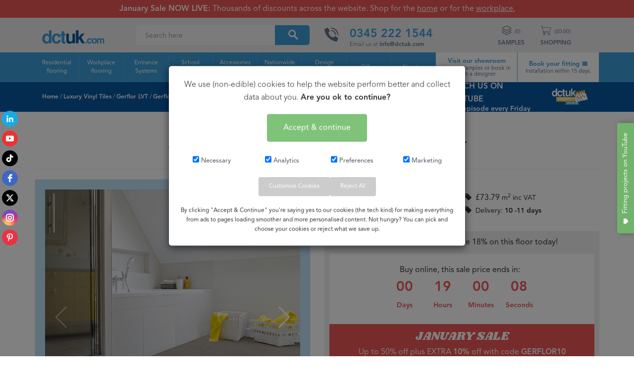

--- FILE ---
content_type: text/html; charset=utf-8
request_url: https://www.dctuk.com/luxury-vinyl/gerflor-commercial/creation-55-clic-lvt/carmel-0618
body_size: 66904
content:
<!DOCTYPE html>
<html>
<head>
<title>Gerflor Creation 55 Clic Carmel LVT | DCTUK</title>
  <!--  <script type="text/javascript">
      !function(a,b,c,d,e,f,g,h){a.RaygunObject=e,a[e]=a[e]||function(){
      (a[e].o=a[e].o||[]).push(arguments)},f=b.createElement(c),g=b.getElementsByTagName(c)[0],
      f.async=1,f.src=d,g.parentNode.insertBefore(f,g),h=a.onerror,a.onerror=function(b,c,d,f,g){
      h&&h(b,c,d,f,g),g||(g=new Error(b)),a[e].q=a[e].q||[],a[e].q.push({
      e:g})}}(window,document,"script","//cdn.raygun.io/raygun4js/raygun.min.js","rg4js");
    </script> -->
 <!--   
        <script type="text/javascript">
            rg4js('apiKey', 'bnvUC6Bme3f6YyP4XBvUw');
            rg4js('enableRealUserMonitoring', true); // Enables Real User Monitoring
        </script> 
     -->
	<meta http-equiv="Content-Type" content="text/html; charset=ISO-8859-1" /><meta name="viewport" content="width=device-width, initial-scale=1.0, minimum-scale=1.0" /><meta http-equiv="Cache-Control" content="no-cache, no-store, must-revalidate" /><meta http-equiv="Pragma" content="no-cache" /><meta http-equiv="Expires" content="0" /><link rel="stylesheet" type="text/css" href="/_css/style.css?version=192.2" /><link rel="stylesheet" type="text/css" href="/_css/newstyles.css?version=3.0" /><link rel="stylesheet" type="text/css" href="/_css/lib/font-awesome.min.css" /><link rel="stylesheet" type="text/css" href="/swiper/dist/css/swiper.min.css" /><link rel="stylesheet" href="https://fonts.googleapis.com/css?family=Shrikhand" /><link href="/_css/slim-lightbox.min.css" type="text/css" rel="stylesheet" /> <!--Lightbox iframes for forms-->
	<script src="/_scripts/slim-lightbox.min.js" type="text/javascript" charset="utf-8"></script>   
	<link rel="apple-touch-icon" sizes="180x180" href="/apple-touch-icon.png" /><link rel="icon" type="image/png" sizes="32x32" href="/favicon-32x32.png" /><link rel="icon" type="image/png" sizes="16x16" href="/favicon-16x16.png" /><link rel="mask-icon" href="/safari-pinned-tab.svg" color="#3b9dd6" /><meta name="msapplication-TileColor" content="#3b9dd6" /><meta name="theme-color" content="#ffffff" />

	 
<style>
	@media (max-width: 768px){
  #eapps-social-icons-1,
  .elfsight-app[id="eapps-social-icons-1"] {
    display: none !important;
  }
}

</style>

 	


<!-- Global site tag (gtag.js) - Google Analytics -->
<script async src="https://www.googletagmanager.com/gtag/js?id=G-EFKELFPVRT"></script>
<script>
    window.dataLayer = window.dataLayer || [];
    function gtag() { dataLayer.push(arguments); }
    gtag('js', new Date());

    gtag('config', 'G-EFKELFPVRT');
</script>

<!-- Google tag (gtag.js) --> 
<script async src="https://www.googletagmanager.com/gtag/js?id=AW-1059120112"></script> 
<script> window.dataLayer = window.dataLayer || [];
    function gtag() { dataLayer.push(arguments); }
    gtag('js', new Date());
    gtag('config', 'AW-1059120112');
</script>

<script>
    (function (i, s, o, g, r, a, m) { i['GoogleAnalyticsObject'] = r; i[r] = i[r] || function () { (i[r].q = i[r].q || []).push(arguments) }, i[r].l = 1 * new Date(); a = s.createElement(o), m = s.getElementsByTagName(o)[0]; a.async = 1; a.src = g; m.parentNode.insertBefore(a, m) })(window, document, 'script', 'https://www.google-analytics.com/analytics.js', 'ga'); ga('create', 'UA-10164942-1', 'auto'); ga('send', 'pageview'); ga('create', 'UA-10164942-1', {
        cookieFlags: 'max-age=7200;secure;samesite=none'
    });
  /*  gtag('config', 'AW-1059120112');*/
</script>
    <meta property="og:image" content="https://www.dctuk.com/Content/Images/af028063-7cb0-47bf-a973-d2373395f5f4.jpg" />

		<div id="darkness"></div>		
    
<link rel="canonical" href="https://www.dctuk.com/luxury-vinyl/gerflor-commercial/creation-55-clic-lvt/carmel-0618" /><meta name="description" content="Order your free samples of Carmel today to discover the beauty of this stone effect LVT! It comes with a 12 year warranty, slip-resistance, great sound absorption and being very easy to clean!" /></head>

<body>

<!-- Google Tag Manager (noscript) -->
<noscript><iframe src="https://www.googletagmanager.com/ns.html?id=GTM-MGRVCK"
height="0" width="0" style="display:none;visibility:hidden"></iframe></noscript>
<!-- End Google Tag Manager (noscript) -->


		


	<form name="aspnetForm" method="post" action="./carmel-0618" onsubmit="javascript:return WebForm_OnSubmit();" id="aspnetForm">
<div>
<input type="hidden" name="__EVENTTARGET" id="__EVENTTARGET" value="" />
<input type="hidden" name="__EVENTARGUMENT" id="__EVENTARGUMENT" value="" />
<input type="hidden" name="__VIEWSTATE" id="__VIEWSTATE" value="LprYQtQRK5NIF18fT9jLHIpYke9biOSwPcd1dlddcovA33livHB90VDAGCdi8ThZlmvvO1qBXhdyIN9O3bBu/oL1wk+qUa5CaStDA99NWDw9l8L1tV1MWG+gUWaLoYcp+ttClMCOAV3nrBAUCEGzm/Rjh/eGE0gj9iDTnRuqNXp0UHZjV1fYbpmOUhb8L22iKG8d10c4rcUOFoUEesvW+sH8Y/LEqcc9JLXsV7KVWOyb+Bwi/D/ruZVoPpJ5x+PKbkXY1YzjKdKQLpbRuOyiMI56t2Y1wW82nKtBfaeuEUbgReX+zPiPARkKTAAiTAR8oRYO+C3gsR9nzq3O9S+KtcM8xFrQeXxCq0pjZD3IuwClaslidDYqh+aPCk0ND1xfejXcrO8Kqa5Q031B0ydYPKKql6tLg/U3hYvQB63ImSI2ai8lSnGw2/ukkuupGwSFMKWh331Rb7040P5e5wtRpYRT6ylhMtJ6Y/Lxhu5bZqq6JCjlpu7ugEHgto2S/8bRRBWq+6Y20RSNrGHkEfjKJHIwubFcJXhxmAIUvCRCAx0YSv48h2PNdyn6lnF3y07TQSoMH14oVYFM1DmWh5MgCciC3Ovmx5LdP+/3+X6a3dH4z0Z0GLsdVuZcYQsOuPUo0bqydEcs8vQMFEnp0/HsoiVLBNQlZbqYaqkBbI7HQsO3TOH98pfKxN6kssO/baThE6Q7BR5qymkxhFFrh3gumRS4oIhrbIe6yxcWZQhxOS1otEYdBh/altIhdbQcP1aSaCRVW35tOaQgx4YdAKEekO/Lj3UAnc7vefpShNLJJA6MtDUwzMInxIjHOHpj/q7rnxSRIzo2kPpizy2Hwyy7yYBU3e/V9DUeJReUyzmXyIudSRXT/WhliTtDTGgFdhjk+V8IUqpo5Hrz2dDR4f8VPwvPjJFTskyWIsSiAptXYBrC9ECl+66RSC1Z264n35F5zK4SC7ab3sIS2oR3j2Siyq6ZLkLzWTs22M8+ThEB2wH3iWdAPmroIils4hF4h6HXS+7crvo0xQelKmGM5EPw/9SvipqhX5Ld2DPkQM2Mhrd4IKwyej3+wgRl1ZqgKOUANveULUY3tpjOQBQlx14mwZW5/sWjOPMA7KlGCPuftLaQG7ttUiHRAY3ZxbTE3BLjs3afuxg0i+FAA1MNstcw8yMMnD7PxVmcQysiCw58QsMRBI8uiDBdprib+0RJgTabi3464wHYbnSmvOKNo4/4J9rgot2BrgnXEI+yLgq2Sun29gnsWVQO5aetoa5W3nqSwHg5jqpjEH20vdAm+NZP4m6KtuMbTSc891ntv7x451pG3bz9n3E20I/odOSsu9Gkf09FtQYezqlVq0F8ctBrdnHDPXEey4hloJAksUaEbQGnUedoP6ES7LGKQ7IfpzF50lZGgxYEN1G0H7VLoPeTwF7txwhncnRg+jHg1dE3lNi9vkTUo+HbdQRE31UtxLjXoFF+FBiBkdD1rjGHgB9FpXmqlUKpFaI9BlviPKoo13HVwO/Uj5+xHS0+aSghnLWBboUeDI+vVPAsRruYnZvMaR+8zqNdDgMwFz4lMierQybf9z+MOZ6VQIpVa/olSmLhtaJsfMuLJ+htd9fbqEInN2a6V2tnFZamjghjLMvdgH30c/pf52C9xop6bUByU07SHW+vb08nH/5vMraL4TIcXMSEeB3RJV8Zv/XlSz+j/ZZMEojmuTNOaVO346Col1pFl9c00YFalYJEGFK17U/UBEFc6ni1unK60+/UYPpAGZrdL9fmawyVYjRZ2i16GSGljwqmMp8+PcR8NzR/1aPxNzUbvEc+U+gKudELDDIQxcdBX7KjomQ6pvmYOn/X1XYn4t4KeXmHN1UPbkOvS96Q6IaMEl+VniAHtZ7MAR0h7cAgNvmthGUojPRfn8+UetFh5ECPgc9ZFnajJSY0xCemxr3PPuf6Jiq4bDjcXkXkoNnXMDJn2+L+P5cQxp0dl9FWyjVTw4aFsioXbJ/9k/EuLinuKfe3K57uLg7RLOj1NOng/M0cgbadVbA6GCaFHaoGrSr+LSuDgO2ocW8eQ+lZdBCoPOtyVO1KSZdsTk0a7jOm5qoe87T9S7M7SZGURyyovlJL+uAxlPFFny0rMMp/uHMRLWhdrfV5UVJz7EAga3oiqpenVf55KhaB+p67iBlwtgRCpHyA+XIcDXg+cokupReGy6c2hXWUH06uQVmCPiS4bRjNDuM6g7dirH8m//3bscj95q3lF5F0OmXxC1QjxrAw9T642qtM/8Ro/yHTA8g67nfYsfdi5Jo0Jt6pO3D3a5C/pnRz/THWB7vODpY3c0fXnTKEg/mfSO+VLip3Dsz2eAILy8UcxxhMpTmjS+AOQZ0STcyAH8jT1gCrsyPRyrhGLW6iQXBWWgD3icSe56IL9/o3DIaNswTlHjWEpmko1QxyTSJSNVR6eC047jjiiYif6EVNqlBwNR7ZuqtO+Ms5PLmzQxMGhz10eCGLlsol0IID/+3W8JVjD10R++A7nMAybutaSo11TiKdx+9CZrVSz/mWBqyGe7MtDUkTD4ITkkYrM7KrFa4/RNH2rJMAkR9an7DAHBpJRvenMGChTrgxG54p9PUwdPrpluzvfPg7mbD2YL+lUhUgKkGQwr2WxoDTxQFNnjnXoPSPsMY1otyJfzGFFHXlzUsI1i/6Zq8FNNp+PRznqe2/YmnQN1LoY0mf2rjCKXHYYGKI8djitHgSbNQBk04s+Z8NbWz0VeBTSNmuuqwxrcGdeo6NOggU44MSGAGngiCNaaG7whK/CPEkrNYVwgsfrdmSHRYf7g8yxFdKOBL1KRsTRXg5Q+VOT9JNriHBrUUO72y1AV15RhATK/GF1wpmVf7Kwow8k+vFU6KvdxoGyM4U32REYkdQIdwPOycgptas/kUoIGAZ6h9ylClBe2DhIsikhjvqlKrlizAu0RRXXlf4mzvHayhiJzHoVNtUe5EKuAkd+aYQ1PomAJEfNQkXuZzxFMkyOL7e4u4ESfQAMsy7hA7EJNKbNXr3+a8pO/t4z2GH1vAStgvHYqGk+OZZ6w5RRS+00ilqrUYET92UdUKwxjdde3+4yAMdx/LTnNCUnTkTQPJHiwU4lvTVFtUJRpNKSZyeyjO0B0S2BUseSUc8H2JJExjMQO2cX3xAiwmuGmirHXGYtr8=" />
</div>

<script type="text/javascript">
//<![CDATA[
var theForm = document.forms['aspnetForm'];
if (!theForm) {
    theForm = document.aspnetForm;
}
function __doPostBack(eventTarget, eventArgument) {
    if (!theForm.onsubmit || (theForm.onsubmit() != false)) {
        theForm.__EVENTTARGET.value = eventTarget;
        theForm.__EVENTARGUMENT.value = eventArgument;
        theForm.submit();
    }
}
//]]>
</script>


<script src="https://ajax.aspnetcdn.com/ajax/4.6/1/WebForms.js" type="text/javascript"></script>
<script type="text/javascript">
//<![CDATA[
window.WebForm_PostBackOptions||document.write('<script type="text/javascript" src="/WebResource.axd?d=pynGkmcFUV13He1Qd6_TZNJMf6E1KZj8MuMxtasRXy05tf3c2SX9mSF_SdtINlvIEQvXj38-p4nPd4XEDssOpQ2&amp;t=638901572248157332"><\/script>');//]]>
</script>



<script src="https://ajax.aspnetcdn.com/ajax/4.6/1/WebUIValidation.js" type="text/javascript"></script>
<script src="https://ajax.aspnetcdn.com/ajax/4.6/1/MicrosoftAjax.js" type="text/javascript"></script>
<script type="text/javascript">
//<![CDATA[
(window.Sys && Sys._Application && Sys.Observer)||document.write('<script type="text/javascript" src="/ScriptResource.axd?d=NJmAwtEo3Ipnlaxl6CMhvqbqdFFMMK96mUTLZoW-UHKyDDFMTqa17I1CENyQYO1d_G9hH9vN6k9IVsKbreXGs5iqV_GNFHYcq_fJfiuy9XCIhNTbo0wIlcRoY-dUmarbJYW5l3lFQ9CsnOz2habBoDr0Mt0oeR4c-zExPmJe8Bo1&t=5c0e0825"><\/script>');//]]>
</script>

<script src="https://ajax.aspnetcdn.com/ajax/4.6/1/MicrosoftAjaxWebForms.js" type="text/javascript"></script>
<script type="text/javascript">
//<![CDATA[
(window.Sys && Sys.WebForms)||document.write('<script type="text/javascript" src="/ScriptResource.axd?d=dwY9oWetJoJoVpgL6Zq8OEoTouxaRAhkxeqLdewTfxfShHXxiSihdIf2SK5mnk5qrZTxnZT2MawNjjZ90mpoWFwNf8QuMJKaHgv0s_IM8MabCOMlSuP9TQGdUYLHM4rGwQ2YaB7Eg_6X39us_kOHC-fGMp6_Im2-FEVL71hFmpQ1&t=5c0e0825"><\/script>');//]]>
</script>

<script src="/ScriptResource.axd?d=eE6V8nDbUVn0gtG6hKNX_EmE9m8xwDtNJcR-oIW2PhFUgSsE8kADzod-1U7MoBpXbVgNc5XEX2DowrRKeYgmTczB7pmCl-dbYselQdvEE4FUer6L_-oP7RkC6fs8cCYL0&amp;t=5e95cc64" type="text/javascript"></script>
<script src="/ScriptResource.axd?d=mcAASOSteirJeuV-3by3Uep9Yh0fRnojwMdHffuKz9OwIHzORwWWmma8NBwMyVbeoCpRC34v3lPY6TUqaqtowP9LUfo_mT0z9IXK6dblYL01&amp;t=5e95cc64" type="text/javascript"></script>
<script src="/ScriptResource.axd?d=jwf4VSQi7LeShc44FJ-gAXg5GNJEY7G-7jDeRAlCcFg9HTetuYmHFFbVvwPyZ5SGHW0aBLyYcWFxqO9hRAKcFjDvYc3VSh98j4YGD1V7GI8YBo7Oy5WWog90rA5RApqE0&amp;t=5e95cc64" type="text/javascript"></script>
<script src="/ScriptResource.axd?d=nai7mGcYyE2dix_TwveLDdiyp8zuUyUMSnmNqjCBTZ4J88tLY9gphenMOBosVzGI_KPVJumb0lw0ffimnvwvaefWZvSjQd96K_uffiIIKOsKuayE-qpkutLGQJwVDAyX0&amp;t=5e95cc64" type="text/javascript"></script>
<script src="/ScriptResource.axd?d=yDT7ulzE00Yqzs5zd38bJwO-wsIjzPrf6A6aCBQf4S1rn3ueEfN7DcFaWaSzVHgoNLJE1y5ooGWlRIkabDtSUahCLCWKz4j7Us6_w7RL-MmiBpUyrP41tkKLRRzaK3hz0&amp;t=5e95cc64" type="text/javascript"></script>
<script src="/ScriptResource.axd?d=HEFpVKbnoeQjkjHkFKu3MKEYSU6C06ajE_OWyhBS6qWtBZfheI2-JBvUK8KDbLejOaGI7dKytvKt1ZL2rYX1Yw-HjQKvqwIfL9UmRfYUxpQ_G-kDwoiuZkCT3P0PWdgu0&amp;t=5e95cc64" type="text/javascript"></script>
<script src="/ScriptResource.axd?d=5ib3lCcyinHeLQmkwMF7Ek2_k56pxlRgzDaHb4dlV9ObcWCgnWA4SdUo1jD7d0tDRH1TOBadGlC6Jai1VFIC0zZVBFXSBwNPN7LZNSGSBW95L_Y0iqpKvHB7gkd_gFAL0&amp;t=5e95cc64" type="text/javascript"></script>
<script src="/ScriptResource.axd?d=iON9Jxe8QCRam1nkdNLgkYoAc4PP6bYKQr6oNujAGhi_OCBah2_0Blbk0libiNQJSB4cR37gcPf6NP5iCRKE3cv-F6p3efXLPHubvuJWR99VhVSZr5OdrnxacKr0JvlA0&amp;t=5e95cc64" type="text/javascript"></script>
<script src="/ScriptResource.axd?d=xGmPTKfsNy0_1Sr5I58kO_gZCXS16E2481hss4-hKlIqU-IXI1fJX0TsbkwI-whNdyDRh34wgk3KCkDQIBHdMmhJcRm5BmaJZs3KEqaMjUW0-9RkrI6DZv98VIwAFbYG0&amp;t=5e95cc64" type="text/javascript"></script>
<script src="/ScriptResource.axd?d=LQ1q2RBSthBAZhliMjtG_w_AW17ZQjg-2DVAERi5Us0gjCnGchDN9iQc_KNZigYXkl117Ns8jiSRd1ykcKw17KiAdugn3iR0Dwb5K9HEYUTugIwsx-Gjb2l2p_P_LSM60&amp;t=5e95cc64" type="text/javascript"></script>
<script src="/ScriptResource.axd?d=VOYD8Xe7kQA0lniBYXVpAk4Boxy8yl9i7R_9cyzLh-gVBlYUv79nhx97NkjzLule4TKMUKWtpxBgXUD-Pylq49Eek6p8RyNqAL3jRIByAXFQbk9Y01wCJzrewYM27jAA0&amp;t=5e95cc64" type="text/javascript"></script>
<script src="/ScriptResource.axd?d=hOeJu0xhC-uW6Gf8ooKdXvrz5Y0hwrIJwu_mPbHAolHXCWTCaUOhLzckrzRpKqTi1yyjtq_odqMe95o1c5UvIJB7LK-BUJBIUO3YiXsOHQ2ZFVJj561XFgU7E3S9m_i40&amp;t=5e95cc64" type="text/javascript"></script>
<script src="/ScriptResource.axd?d=XlV9GqTk6b5uqDuL38kZ4JhrA_3ZrYLw-MYY0t58eWKHHv7lL2su6brxOZ6BUNhpKz1ygiDV0YuQjAs9BKIuMwrZi0DoCU91-aWJ1SRriCvYKw_cWA7WA0cVGuiqzdmi0&amp;t=5e95cc64" type="text/javascript"></script>
<script type="text/javascript">
//<![CDATA[
function WebForm_OnSubmit() {
if (typeof(ValidatorOnSubmit) == "function" && ValidatorOnSubmit() == false) return false;
return true;
}
//]]>
</script>

<div>

	<input type="hidden" name="__VIEWSTATEGENERATOR" id="__VIEWSTATEGENERATOR" value="802AD4F1" />
	<input type="hidden" name="__PREVIOUSPAGE" id="__PREVIOUSPAGE" value="ditUiE16TG9-c_9wqgdvMcyNLV3BxB_7VWgFt3lQV2J2hZ4CJuCO9mfFNIZu9A87GvBH7yTxxpf_0dsUGSBpndV5wHADsLLnelXgHsiBWMnDTgX477MbvXWD1hXVh-zYDhOKwhA-ljXJnwTXTwAC3D8MTcn7VSaxwh6sOElAojg1" />
	<input type="hidden" name="__EVENTVALIDATION" id="__EVENTVALIDATION" value="cgPMVQGwdiSzqWiEMwuzSFmG2e5/6wBt2ldiYA2cAtsnVuIyElQaWrJ3oXq+7F8J3Tl6YiYqfDLXGJD0NIaYh1bpq8xQhJ6eKNrcNfQsp/nHDw6w/EFZMDGh5kSpHrWKsMb1MEu7kMW4Vns6txQxHBQX4GpnfkVnV4nEQ/bIghqz9Y7YD+4xZYt6bZxekQuHvsdTUY0WYFsBcICgT6jTongwGudkfIz6j1wbu2vjX9taSN1bDXi3lD11eH8cQfT6Nu7vYxoZA7Zu9HV8cfdvh1w5j/RZZHRdmIIh39F0L8wNH4bhmBP0wGMyzzKNk6+uJ48JHAluNSB/vVziojk6F+uaK9vd636ZElvOvf3KhmwXv2G/xSGjOisTB78m1+DNLKUbToHpk1PtqUmIUtZESs3dKh5GenV0nbJRCktVeuLncsiQkGmk7/mqkHsM6mUU7ZWbD2xrrBLLGfYFc1UrTO+L+XvSb5d7jQf5FnvTGHwSFgHEuCtNVuLAIQqU36hAv0hy7wjrTupPO/o6A6FY6FTxENKdt5dRZyebqKHWfLsW81K8F+BBAS3B64ra5OOMyRKZfcLvM5XFl73SF1yYF63yssfx0VYoHK7DRUX3UcChM8ozD9pRPQQF4dY3lc6v22N8moUStpdVNHQI/Oo6Q+AQdPGUf/CMnzpzLPm6gMrGga6wNnA8qmd5uEGQB/jjHx7eWAtInsGxJRvHRcc4cAKdujjBdi9LTEU/sKfE4cQFIQ9RBTmbl0NWKSM4ZEXlmm9LZFZgkKh6kUcJNvjXrJjmAOGg1l/VsbxRc2oKLo7FjyPaDbavt7vBd/bwwh8A/bmL6Ol7OfXTm7Gs8v4SctEOORhr6RW5fhbtsXSXkYfikhQFAM16xVP8iiZU6xdb0LuBv+ioJVEegLsVJTmLKptxsOLOtn1SOmmNejXJuGmuqhN81p8Yrr3EQEl7vJo1q9Pr98Xo1fXyNomMrCLNP6kMaeakcrRTToYmbDwprIxBJqOv/Tptr6iwXIGXxVwseXOT8iTPlWOxM+5EiY3rgof16LQdEg/Wp9Oh3D93duEblE1SvdSANtio00jXoESJtubCRfsBntEQ/etyO/C61Q==" />
</div>

	<script type="text/javascript">
//<![CDATA[
Sys.WebForms.PageRequestManager._initialize('ctl00$ScriptManager', 'aspnetForm', ['tctl00$MainContent$UpdatePanel2','','tctl00$MainContent$ctl00$ctl00','','tctl00$MainContent$ctl01$ctl00','','tctl00$MainContent$UpdatePanel1',''], [], [], 90, 'ctl00');
//]]>
</script>

	
	   
    
    
    

<!----------------------- LOGO AND BASKET ----------------------->


<style>
body { margin: 0; padding: 0; }
.soon[data-scale=xxs] { font-size:1.4rem;}
.df-classic .doofinderLogo {display:none!important}
	#ml-webforms-popup-3637048 {z-index:1!important}

	.schoolbannertop a, .schoolbannertop a:hover {font-weight:normal;color:#FFF}
	#treats25:hover { cursor: pointer; text-decoration:underline }
</style>
	
	<!-- Google Tag Manager -->
<script>    
(function(w,d,s,l,i){w[l]=w[l]||[];w[l].push({'gtm.start':
new Date().getTime(),event:'gtm.js'});var f=d.getElementsByTagName(s)[0],
j=d.createElement(s),dl=l!='dataLayer'?'&l='+l:'';j.async=true;j.src=
'https://www.googletagmanager.com/gtm.js?id='+i+dl;f.parentNode.insertBefore(j,f);
    })(window, document, 'script', 'dataLayer', 'GTM-MGRVCK');   
</script>
<!-- End Google Tag Manager -->
<link rel="preconnect" href="https://fonts.googleapis.com">
<link rel="preconnect" href="https://fonts.gstatic.com" crossorigin>
 <link href="https://fonts.googleapis.com/css2?family=Creepster&display=swap" rel="stylesheet">
   

<script type="text/x-mustache-template" id="df-carpet-template">
{{#is_first}}
  {{#banner}}
    <div class="df-banner">
      <a {{#blank}}target="_blank"{{/blank}} href="{{link}}" data-role="banner" data-banner="{{id}}">
        <img src="{{#remove-protocol}}{{image}}{{/remove-protocol}}">
      </a>
    </div>
  {{/banner}}
{{/is_first}}
{{#total}}
  {{#results}}
    <div class="df-card" data-role="result">
      <a class="df-card__main" href="{{#url-params}}{{{link}}}{{/url-params}}" data-role="result-link" data-dfid="{{dfid}}">
        {{#image_link}}
          <figure class="df-card__image">
            <img src="{{#remove-protocol}}{{image_link}}{{/remove-protocol}}" alt="{{title}}">
          </figure>
        {{/image_link}}
        <div class="df-card__content">
          <div class="df-card__title">{{title}}</div>
          <div class="df-card__description">{{{description}}}</div>
          {{#price}}
          <div class="df-card__pricing">
            <span class="df-card__price {{#sale_price}}df-card__price--old{{/sale_price}}">
                   {{#format-currency}}{{dct:price_ex_vat}}{{/format-currency}}
            </span>
            {{#sale_price}}
              <span class="df-card__price df-card__price--new">
                {{#format-currency}}{{sale_price}}{{/format-currency}}
              </span>
            {{/sale_price}}
          </div>
          {{/price}}
          {{#df_rating}}
          <div>
            <div class="df-rating" title="{{df_rating}}">
              <div class="df-rating__value" style="width: {{#rating-percent}}{{df_rating}}{{/rating-percent}}">
                <i>★</i><i>★</i><i>★</i><i>★</i><i>★</i>
              </div>
              <div class="df-rating__placeholder">
                <i>★</i><i>★</i><i>★</i><i>★</i><i>★</i>
              </div>
            </div>
          </div>
          {{/df_rating}}
        </div>
      </a>
    </div>
  {{/results}}
{{/total}}
{{^total}}
  {{#noResultsHTML}}{{{noResultsHTML}}}{{/noResultsHTML}}
  {{^noResultsHTML}}
    <p class="df-no-results">{{#translate}}Sorry, no results found.{{/translate}}</p>
  {{/noResultsHTML}}
{{/total}}
</script>
    
    
<script>
var doofinder_script ='//cdn.doofinder.com/media/js/doofinder-classic.7.latest.min.js';
(function(d,t){var f=d.createElement(t),s=d.getElementsByTagName(t)[0];f.async=1;
  f.src='https:'+doofinder_script;
  f.setAttribute('charset','utf-8');
  s.parentNode.insertBefore(f,s)}(document,'script')
);
var dfClassicLayers = [{
  "queryInput": "#newsearchbox",
  "hashid": "44ecb07671e121cf576c2a7a80226627",
  "urlHash": false,
  "zone": "eu1",
	"historyPlugin": true,
  "display": {
    "lang": 'en',
    "width": "90%",
    "align": "center",
	 "top": "106px",
	  "height": "75%",
	  "closeOnClick": "true",
    "results": {
      "template": document.getElementById('df-carpet-template').innerHTML
    },
  }
}];
</script>
	
	
<script>
        function checkIsMobile() {
        
            if (/Android|webOS|iPhone|iPad|iPod|BlackBerry|IEMobile|Opera Mini/i.test(navigator.userAgent))
            {
                return true;
            }
            else
            {
                return false;                       
            }
        };
        //Ends Added by Parth
    </script>
              <div id="header" class="bk-white">
				  
  <div class="schoolbannertop" style="text-align:center"><span>January Sale NOW LIVE:</span> Thousands of discounts across the website. Shop for the <a href="/home">home</a> or for the <a href="/carpet-tiles/offices">workplace.</a></div> 

    
	
     

			
 



				  
				 

        <div class="wrappernew">
      			<div class="container3">
             
                  <div class="col-lg-2 col-md-2 col-sm-2">
                    <div id="logooption"><a href="/" class="not-active"><div class="logo1"><img src="/_images/svg/dctuklogo2023.svg" alt="DCTUK Logo Discount Carpet Tiles"></div></a></div>
                  </div>
                <div class="col-lg-4 col-md-4 col-sm-4">
                  	  
              <input name="search" type="text" id="newsearchbox" placeholder="Search here"> 
                <div class="magnify">
                  <img src="/_images/svg/magnifying-glass-white.svg" title="Search DCTUK"/>
                </div>
                   </div>
						 
				  <div class="col-lg-3 col-md-3 col-sm-3">
     <div class="splide">
	<div class="splide__track">
		<ul class="splide__list">
			<li class="splide__slide"><div class="icon"><img src="/_images/svg/newnav/phone-call2.svg"/></div><div class="main"><div class="phonenumber"><a href="tel:03452221544" id="BasketPhonenumber">0345 222 1544</a></div><div class="mime">Email us at <a style="color:#637284" href="mailto:info@dctuk.com" id="BasketMail">info@dctuk.com</a></div></div></li>
		</ul>
	</div>
</div>
    
  </div>	
				    <div class="col-lg-3 col-md-3 col-sm-3">
    <ul id="jetmenu" class="topspecial jetmenu blue">   
      



<li class="right js-basket">
    <a href="/Basket"><img src="/_images/svg/shoppingcart2021c.svg" alt="Shopping Basket" width="22px" height="22px"  >&nbsp;&nbsp;(£<span id="basket-total" class="js-basket-total">0.00</span>)<div class="smalltxt">SHOPPING</div></a>
    <div class="megamenu half-width" id="productcolouring">
        <div class="row">
            <div class="col-lg-12 col-md-12 col-sm-12">
                <ul class="first">
                    <li class="title">You have <span id="samplebasketitems" class="js-basket-quantity">0</span> tiles in your basket</li>

                    
                    
                 
                </ul>
                <ul class="invoice">
                    <li class="total">Shopping Basket Total<span class="total-right">£<span class="js-basket-total">0.00</span></span></li>
                </ul>
            </div>
        </div>
        <div class="row">
            <div class="col-lg-6 col-md-6 col-sm-6">
                <div class="subtext">Remember we can beat any competitor price.</div>
            </div>
            <div class="col-lg-6 col-md-6 col-sm-6">
                <a href="/Basket" class="checkout-button">Go to Checkout</a>
            </div>
        </div>

    </div>
</li>

      
<li class="right js-samples-basket">
    <a href="/Basket/Samples">
    <img src="/_images/svg/samplesgrey.svg" alt="Samples Basket" width="20px" height="20px" style="margin-bottom:6px;">&nbsp;&nbsp;(<span id="samplebasketitems" class="js-samples-total-number">0</span>)<div class="smalltxt">SAMPLES</div></a>
    <div class="megamenu half-width" id="samplecolouring">
        <div class="row">
            <div class="col-lg-12 col-md-12 col-sm-12">
                <ul class="first" id="samplecolouringsub">
                    <li class="title" id="samplecolouringsub">You have <span id="samplebasketitems" class="js-samples-total-string">0 samples </span>  in your samples basket</li>
                    
                    
                    
                </ul>
                <ul class="invoice" id="samplecolouringsub">
                    <li class="total">You have <span class="js-samples-left-string">4 sample requests</span> left<span class="total-right"><span class="js-samples-left-number">4</span>/4</span></li>
                </ul>
            </div>
        </div>
        <div class="row">
            <div class="col-lg-6 col-md-6 col-sm-6">
                <div class="subtext"><a href="#">Get 4 free samples sent to your door in under 24hrs.</a></div>
            </div>
            <div class="col-lg-6 col-md-6 col-sm-6">
                <a href="/Basket/Samples" class="samples-button">Go to Samples Basket</a>
            </div>
        </div>

    </div>
</li>

<script>
    
</script>
      </ul>
  </div>
 
</div>
		   		</div>
              
               
            
        
	
		</div>
						
                      
						
    
		
					  
                
				

      
                        
                   
                 
       <p class="timer" data-to="49747" data-speed="1500">49747</p>      
                      
            
        
	
	

   
    
    	
	
   
 
    
    <!-- Mobile Navigation -->
<nav class="nav" id="nav" style="height:85px">
   <div class="logomobile"><a href="/" class="not-active"><img src="/_images/svg/dctuklogo2023.svg" alt="DCTUK Logo"></a></div>
		    <div class="mobilechecks">
		                    <a href="tel:03452221544" id="newsearchbox">
                    <div style="position: relative; padding-top: 20px; display: inline-block">
                        <img src="https://www.dctuk.com/_images/svg/search2.svg" alt="Search" style="width:40px;"/>
                        </div>    
                    </a>
				
                    <a href="tel:03452221544">
                    <div id="mobilenav_callus" style="position: relative; padding-top: 20px; display: inline-block">
                        <img src="https://www.dctuk.com/_images/svg/callus2.svg" alt="Telephone us" style="width:40px;"/>
                        </div>    
                    </a>
                    
                   <a href="/Basket/Samples">
                        <div style="position: relative; padding-top: 20px; display: inline-block">
                            <span class="badge badgesample" style="position: absolute; right: -5px; top: 10px; background: #4c5a6b; text-align: center; color: white; padding: 6px 9px; font-size: 13px; border-radius: 25px 25px 25px 25px"></span>
                            <img src="https://www.dctuk.com/_images/svg/samplesbasketicon2019.svg" alt="Sample Basket" style="width: 40px;" />
                        </div>
                        
                    </a>
                    <a href="/Basket/">
                        <div style="position: relative; padding-top: 20px; display: inline-block">
                            <span class="badge badgeshopping" style="position: absolute; right: -12px; top: 10px; background: #4c5a6b; text-align: center; color: white; padding: 6px 9px; font-size: 13px; border-radius: 25px 25px 25px 25px"></span>
                            <img src="https://www.dctuk.com/_images/svg/shoppingbasketicon2019.svg" alt="Shopping Basket" style="width: 40px;" />
                        </div>
                    </a>
                </div>
    <!-- Menu open button -->
    <a class="nav__btn-open  waypoint" href="#">
        <span class="nav__btn-icon"></span>
    </a>
 
    <!-- Main container of navigation -->
    <div class="nav-list-wrapper" id="nav-list-wrapper">
        <!-- Menu title -->
        <span class="nav__title">WELCOME</span>
       
        <!-- Menu close button -->
        <span class="nav__btn-close"></span>
 
        <div class="nav-list-container">
            <ul class="nav-list">
				
              <li class="nav-list__item">
                <a class="nav-list__link nav-list__link--primary" href="javascript:void(0);">
                   
                  Residential Shop
                </a>
                <ul class="nav-list__sub">
            
                  <li class="nav-list__item"><a class="nav-list__link" href="/home" target="_self">Shop all home</a></li>
                  <li class="nav-list__item"><a class="nav-list__link" href="/carpet-tiles/nouveau-home" target="_self">Nouveau carpet tiles</a></li>
				     <li class="nav-list__item"><a class="nav-list__link" href="/carpet-tiles/heuga" target="_self">Heuga carpet tiles</a></li>	
                    <li class="nav-list__item"><a class="nav-list__link" href="/carpet-tiles/pick-and-mix" target="_self">Pick 'n' Mix tiles</a></li>
                    <li class="nav-list__item"><a class="nav-list__link" href="/carpet-tiles/british-carpet-tiles" target="_self">British carpet tiles</a></li>
                     <li class="nav-list__item"><a class="nav-list__link" href="/luxury-vinyl/residential-gluedown" target="_self">Gluedown LVT</a></li>
                          <li class="nav-list__item"><a class="nav-list__link" href="/luxury-vinyl/residential-click" target="_self">Click LVT</a></li>
                          <li class="nav-list__item"><a class="nav-list__link" href="/luxury-vinyl/parquet-flooring" target="_self">Herringbone LVT</a></li>
							 <li class="nav-list__item"><a class="nav-list__link" href="/luxury-vinyl/slate" target="_self">Slate design LVT</a></li>
							 <li class="nav-list__item"><a class="nav-list__link" href="/luxury-vinyl/concrete" target="_self">Concrete design LVT</a></li>
							<li class="nav-list__item"><a class="nav-list__link" href="/luxury-vinyl/stone-marble" target="_self">Stone/Marble LVT</a></li>
							 <li class="nav-list__item"><a class="nav-list__link" href="/luxury-vinyl/warm-wood" target="_self">Warm Wood LVT</a></li>
							 <li class="nav-list__item"><a class="nav-list__link" href="/luxury-vinyl/dark-wood" target="_self">Dark Wood LVT</a></li>
							<li class="nav-list__item"><a class="nav-list__link" href="/luxury-vinyl/grey-wood" target="_self">Grey Wood LVT</a></li>
               </ul>
</li>
				              <li class="nav-list__item">
                <a class="nav-list__link nav-list__link--primary" href="javascript:void(0);">
                   
                 Commercial Shop
                </a>
                <ul class="nav-list__sub">
            
                  <li class="nav-list__item"><a class="nav-list__link" href="/carpet-tiles/offices" target="_self">Workplace carpet tiles</a></li>
					<li class="nav-list__item"><a class="nav-list__link" href="/schools" target="_self">School flooring</a></li>
                  <li class="nav-list__item"><a class="nav-list__link" href="/carpet-tiles/cushion-backed" target="_self">Cushion backed carpet tiles</a></li>
				                     
                    <li class="nav-list__item"><a class="nav-list__link" href="/vinyl" target="_self">Sheet vinyl</a></li>
			         <li class="nav-list__item"><a class="nav-list__link" href="/vinyl/safety" target="_self">Safety vinyl</a></li>		
                     <li class="nav-list__item"><a class="nav-list__link" href="/luxury-vinyl" target="_self">Luxury vinyl tiles</a></li>
                          <li class="nav-list__item"><a class="nav-list__link" href="/linoleum" target="_self">Linoleum / Marmoleum</a></li>
                          <li class="nav-list__item"><a class="nav-list__link" href="/rubber-flooring" target="_self">Rubber flooring</a></li>
					 <li class="nav-list__item"><a class="nav-list__link" href="/entrance-systems" target="_self">Entrance systems</a></li>	
							 <li class="nav-list__item"><a class="nav-list__link" href="/accessories/adhesives" target="_self">Adhesives</a></li>
							 <li class="nav-list__item"><a class="nav-list__link" href="/accessories/underlay" target="_self">Underlay</a></li>
							<li class="nav-list__item"><a class="nav-list__link" href="/accessories/underlay" target="_self">Stair nosings</a></li>
							 <li class="nav-list__item"><a class="nav-list__link" href="/accessories/underlay" target="_self">Transitions/Edgings</a></li>
               </ul>
</li>
       				 <li class="nav-list__item">
                        <a class="nav-list__link nav-list__link--primary" href="/designs">Designs in a Box</a>
				</li>
                
  
                <li class="nav-list__item">
                        <a class="nav-list__link nav-list__link--primary" href="javascript:void(0);">
                           
                            Carpet Tiles by Brand
                        </a>
                        <ul class="nav-list__sub">
                           
                            
                            
                              <li class="nav-list__item"><a class="nav-list__link" href="/carpet-tiles/nouveau" target="_self">Nouveau Commercial</a></li>
                             <li class="nav-list__item"><a class="nav-list__link" href="/carpet-tiles/nouveau-home" target="_self">Nouveau Home</a></li>
                           <li class="nav-list__item"><a class="nav-list__link" href="/carpet-tiles/balsan">Balsan</a></li> 
                           <li class="nav-list__item"><a class="nav-list__link" href="/carpet-tiles/desso" target="_self">Tarkett Desso</a></li>
                            <li class="nav-list__item"><a class="nav-list__link" href="/carpet-tiles/interface" target="_self">Interface/Heuga</a></li>
                           
							 <li class="nav-list__item"><a class="nav-list__link" href="/carpet-tiles/mohawk" target="_self">Mohawk</a></li>
						
							 <li class="nav-list__item"><a class="nav-list__link" href="/carpet-tiles/burmatex" target="_self">Burmatex</a></li>
                            <li class="nav-list__item"><a class="nav-list__link" href="/carpet-tiles/heckmondwike" target="_self">Heckmondwike</a></li>
                           
                            <li class="nav-list__item"><a class="nav-list__link" href="/carpet-tiles/paragon" target="_self">Paragon</a></li>
                            <li class="nav-list__item"><a class="nav-list__link" href="/carpet-tiles/tessera" target="_self">Forbo Tessera</a></li>
					<li class="nav-list__item"><a class="nav-list__link" href="/carpet-tiles/ege" target="_self">EGE</a></li>
                            <li class="nav-list__item"><a class="nav-list__link" href="/carpet-tiles/gradus" target="_self">Gradus</a></li>  
      <li class="nav-list__item"><a class="nav-list__link" href="/carpet-tiles/milliken" target="_self">Milliken</a></li>  
             
                            
					</ul>
                    </li>
                               <li class="nav-list__item">
                        <a class="nav-list__link nav-list__link--primary" href="javascript:void(0);">
                           
                            Carpet Tiles by Colour
                        </a>
                        <ul class="nav-list__sub">
                           
                            
                            
                              <li class="nav-list__item"><a class="nav-list__link" href="/carpet-tiles/brown" target="_self"><i class="fa fa-circle" aria-hidden="true" style="color:#634932"></i> &nbsp; Beige &amp; Brown</a></li>
                             <li class="nav-list__item"><a class="nav-list__link" href="/carpet-tiles/black" target="_self"><i class="fa fa-circle" aria-hidden="true" style="color:#5a5a5a"></i> &nbsp; Black &amp; Grey</a></li>
                              <li class="nav-list__item"><a class="nav-list__link" href="/carpet-tiles/blue" target="_self"><i class="fa fa-circle" aria-hidden="true" style="color:#1B3B6E"></i> &nbsp; Blue &amp; Navy</a></li>
                            <li class="nav-list__item"><a class="nav-list__link" href="/carpet-tiles/green" target="_self"><i class="fa fa-circle" aria-hidden="true" style="color:#4D732E"></i> &nbsp; Green &amp; Lime</a></li>
                            <li class="nav-list__item"><a class="nav-list__link" href="/carpet-tiles/purple" target="_self"><i class="fa fa-circle" aria-hidden="true" style="color:#61336E"></i> &nbsp; Purple &amp; Pink</a></li>
                            <li class="nav-list__item"><a class="nav-list__link" href="/carpet-tiles/yellow" target="_self"><i class="fa fa-circle" aria-hidden="true" style="color:#B7522B"></i> &nbsp; Yellow &amp; Orange</a></li>
                            <li class="nav-list__item"><a class="nav-list__link" href="/carpet-tiles/red" target="_self"><i class="fa fa-circle" aria-hidden="true" style="color:#C52629"></i> &nbsp; Red &amp; Burgandy</a></li>
               
                      
								   </ul>
                       
                    </li> 
                                <li class="nav-list__item">
                        <a class="nav-list__link nav-list__link--primary" href="javascript:void(0);">
                           
                            Vinyl/LVT/Rubber
                        </a>
                        <ul class="nav-list__sub">
                           
                          <li class="nav-list__item"><a class="nav-list__link boldarrows" href="#" target="_self">LVT</a>
                            <ul class="nav-list__sub">
                              <li class="nav-list__item"><a class="nav-list__link boldarrows" href="#" target="_self">Shop by Brand</a>
                                <ul class="nav-list__sub">
									   <li class="nav-list__item"><a class="nav-list__link" href="/luxury-vinyl/hflor" target="_self">HFLOR</a></li>
								  <li class="nav-list__item"><a class="nav-list__link" href="/luxury-vinyl/tarkett" target="_self">Tarkett</a></li>
                                  <li class="nav-list__item"><a class="nav-list__link" href="/luxury-vinyl/polyflor" target="_self">Polyflor</a></li>
                               		   <li class="nav-list__item"><a class="nav-list__link" href="/luxury-vinyl/berryalloc" target="_self">BerryAlloc</a></li> 
                                 <li class="nav-list__item"><a class="nav-list__link" href="/luxury-vinyl/luvanto" target="_self">Luvanto</a></li>

                                 <li class="nav-list__item"><a class="nav-list__link" href="/luxury-vinyl/milliken" target="_self">Milliken</a></li>
                                                 <li class="nav-list__item"><a class="nav-list__link" href="/luxury-vinyl/balsan" target="_self">Balsan</a></li>
                                 <li class="nav-list__item"><a class="nav-list__link" href="/luxury-vinyl/interface" target="_self">Interface</a></li> 
									 <li class="nav-list__item"><a class="nav-list__link" href="/luxury-vinyl/gerflor-commercial" target="_self">Gerflor Commercial</a></li>
								 <li class="nav-list__item"><a class="nav-list__link" href="/luxury-vinyl/gerflor-residential" target="_self">Gerflor Home</a></li>	
                           </ul></li>
                           <li class="nav-list__item"><a class="nav-list__link boldarrows" href="#" target="_self">Shop Commercial</a>
                            <ul class="nav-list__sub">
                              <li class="nav-list__item"><a class="nav-list__link" href="/luxury-vinyl/commercial-gluedown" target="_self">Gluedown LVT</a></li>
                              <li class="nav-list__item"><a class="nav-list__link" href="/luxury-vinyl/commercial-click" target="_self">Click LVT</a></li>
                              <li class="nav-list__item"><a class="nav-list__link" href="/luxury-vinyl/commercial-looselay" target="_self">Looselay LVT</a></li>
                        
                       </ul></li>
                       <li class="nav-list__item"><a class="nav-list__link boldarrows" href="#" target="_self">Shop Residential</a>
                        <ul class="nav-list__sub">
                          <li class="nav-list__item"><a class="nav-list__link" href="/luxury-vinyl/residential-gluedown" target="_self">Gluedown LVT</a></li>
                          <li class="nav-list__item"><a class="nav-list__link" href="/luxury-vinyl/residential-click" target="_self">Click LVT</a></li>
       
                          <li class="nav-list__item"><a class="nav-list__link" href="/luxury-vinyl/parquet-flooring" target="_self">Herringbone LVT</a></li>
							 <li class="nav-list__item"><a class="nav-list__link" href="/luxury-vinyl/slate" target="_self">Slate design LVT</a></li>
							 <li class="nav-list__item"><a class="nav-list__link" href="/luxury-vinyl/concrete" target="_self">Concrete design LVT</a></li>
							<li class="nav-list__item"><a class="nav-list__link" href="/luxury-vinyl/stone-marble" target="_self">Stone/Marble LVT</a></li>
							 <li class="nav-list__item"><a class="nav-list__link" href="/luxury-vinyl/warm-wood" target="_self">Warm Wood LVT</a></li>
							 <li class="nav-list__item"><a class="nav-list__link" href="/luxury-vinyl/dark-wood" target="_self">Dark Wood LVT</a></li>
							<li class="nav-list__item"><a class="nav-list__link" href="/luxury-vinyl/grey-wood" target="_self">Grey Wood LVT</a></li>
                              </ul>
</li></ul></li>
                            


                        </li>
                        
                        <li class="nav-list__item"><a class="nav-list__link boldarrows" href="#" target="_self">Sheet Vinyl</a>
                          <ul class="nav-list__sub">
                               <li class="nav-list__item"><a class="nav-list__link" href="/vinyl/safety" target="_self">Safety vinyl</a></li>
							   <li class="nav-list__item"><a class="nav-list__link" href="/vinyl/polyflor" target="_self">Polyflor</a></li>
                            <li class="nav-list__item"><a class="nav-list__link" href="/vinyl/altro" target="_self">Altro</a></li>
                            <li class="nav-list__item"><a class="nav-list__link" href="/vinyl/forbo" target="_self">Forbo</a></li>
							 <li class="nav-list__item"><a class="nav-list__link" href="/vinyl/gerflor" target="_self">Gerflor</a></li>  
                           <li class="nav-list__item"><a class="nav-list__link" href="/vinyl/hflor" target="_self">HFLOR Vinex</a></li>  


                     </ul>
                      </li>
				
				                        <li class="nav-list__item"><a class="nav-list__link boldarrows" href="#" target="_self">Linoleum</a>
                          <ul class="nav-list__sub">
                            <li class="nav-list__item"><a class="nav-list__link" href="/linoleum/forbo-marmoleum" target="_self">Forbo</a></li>
                       <li class="nav-list__item"><a class="nav-list__link" href="/linoleum/gerflor" target="_self">Gerflor</a></li>

                     </ul>
                      </li>
				
				   <li class="nav-list__item"><a class="nav-list__link boldarrows" href="/rubber-flooring" target="_self">Rubber Flooring</a>
                     <ul class="nav-list__sub">
                            <li class="nav-list__item"><a class="nav-list__link" href="/rubber-flooring/nora" target="_self">Nora</a></li>
                            <li class="nav-list__item"><a class="nav-list__link" href="/rubber-flooring/jaymart" target="_self">Jaymart</a></li>
                            <li class="nav-list__item"><a class="nav-list__link" href="/rubber-flooring/polyflor" target="_self">Polyflor</a></li>
                    

                     </ul>
                      </li>
                     
                    
			 
					</ul>
                    </li>
                              
                    
   
                    
                        <li class="nav-list__item">
                        <a class="nav-list__link nav-list__link--primary" href="javascript:void(0);">
                           
                           Accessories
                        </a>
        <ul class="nav-list__sub">
                           
                            
                            
                   
          <li class="nav-list__item"><a class="nav-list__link" href="/accessories/adhesives" target="_self">Adhesives</a></li>                                                      
          <li class="nav-list__item"><a class="nav-list__link" href="/accessories/screed-feathering" target="_self">Screed/Feather</a></li>                       
         <li class="nav-list__item"><a class="nav-list__link" href="/accessories/transition-edging" target="_self">Transitions/Edging</a> </li>
							<li class="nav-list__item"><a class="nav-list__link" href="/accessories/nosings" target="_self">Stair Nosings</a> </li>                     
          <li class="nav-list__item"><a class="nav-list__link" href="/accessories/underlay" target="_self">Underlay</a> </li>
		</ul>
				</li>
		
		
   
       
        <li class="nav-list__item">
          <a class="nav-list__link nav-list__link--primary" href="javascript:void(0);">
             
          Nationwide Fitting
          </a>
			        <ul class="nav-list__sub">
                           
                            
                            
                   
          <li class="nav-list__item"><a class="nav-list__link" href="/fitting" target="_self">Book your fitting</a></li>                                                      
          <li class="nav-list__item"><a class="nav-list__link" href="/projects/commercial-offices" target="_self">Offices</a></li>                       
         <li class="nav-list__item"><a class="nav-list__link" href="/projects/churches" target="_self">Churches</a> </li>
							<li class="nav-list__item"><a class="nav-list__link" href="/projects/education" target="_self">Education</a> </li>                     
          <li class="nav-list__item"><a class="nav-list__link" href="/projects/hospitality" target="_self">Hospitality</a> </li>
          <li class="nav-list__item"><a class="nav-list__link" href="/projects/residential" target="_self">Residential housing</a> </li>
          <li class="nav-list__item"><a class="nav-list__link" href="/projects/public-sector" target="_self">Public sector</a> </li>
          <li class="nav-list__item"><a class="nav-list__link" href="/projects/transport" target="_self">Transport/Travel</a> </li>	
          <li class="nav-list__item"><a class="nav-list__link" href="/projects/retail-food" target="_self">Retail</a> </li>							
		</ul>
			
        </li>

				
				 <li class="nav-list__item">
                        <a class="nav-list__link nav-list__link--primary" href="/london">London Showroom</a>
				</li>	  
           <li class="nav-list__item">
                        <a class="nav-list__link nav-list__link--primary" href="/offers">Offers</a>
        </li>   
			
							
							    <li class="nav-list__item">
                        <a class="nav-list__link nav-list__link--primary" href="javascript:void(0);">
                           
                           Useful Info
                        </a>
                        <ul class="nav-list__sub">
                           
                            
                           <li class="nav-list__item"><a class="nav-list__link" href="/london" target="_self">London Showroom</a> </li>
                          <li class="nav-list__item"><a class="nav-list__link" href="/trade" target="_self">Trade Accounts</a> </li>
						<li class="nav-list__item"><a class="nav-list__link" href="/fitting" target="_self">Fitting Service</a> </li>	
                      <li class="nav-list__item"><a class="nav-list__link" href="/designlab" target="_self">Design Lab</a> </li>							
                                 <li class="nav-list__item"><a class="nav-list__link" href="/blog" target="_self">Blog</a> </li>
                        <li class="nav-list__item"><a class="nav-list__link" href="/contact-us" target="_self">Contact us</a> </li>
						<li class="nav-list__item"><a class="nav-list__link" href="/delivery-rates" target="_self">Delivery rates</a> </li>
						<li class="nav-list__item"><a class="nav-list__link" href="/faq" target="_self">FAQs</a> </li>
						</ul>
							</li>	
							
				 <li class="nav-list__item">
                        <a class="nav-list__link nav-list__link--primary xmenusamples" href="/Basket/Samples">
                           
                           <img src="/_images/svg/samplebasketmenu.svg" style="width:28px; margin-right:10px;"/> Sample Box
                        </a>
				</li>
				 <li class="nav-list__item">
                        <a class="nav-list__link nav-list__link--primary xmenushopping" href="/Basket">
                           
                           <img src="/_images/svg/shopbasketmenu.svg" style="width:28px; margin-right:10px;" alt="Shopping Basket"/> Shopping Basket
                        </a>
				</li>
			</ul>
		</div>
	</div>
	</nav>
    
    
    
    <!--Desktop navigation-->
    	<nav class="desktopnav">
        <div class="container3 ">
             <ul id="jetmenu" class="jetmenu blue">   
				
				    <li class="shopnav"><a class="not-active">Residential flooring</a>
				<div class="megamenu full-width">
          <div class="row">
            
            <div class="col-lg-8 col-md-8 col-sm-8">
              <div class="col-lg-3 col-md-3 col-sm-3 heightfix">
                 <ul>
                    <li class="title"><a href="/carpet-tiles">Carpet Tiles</a></li>     
                    <li><a href="/carpet-tiles/nouveau-home">Nouveau Home</a></li>    
					    <li><a href="/carpet-tiles/itc">ITC</a></li>    
                    <li><a href="/carpet-tiles/hard-residential-carpet-tiles">Durable carpet tiles</a></li>
                    <li><a href="/carpet-tiles/soft-residential-carpet-tiles">Soft carpet tiles</a></li>
                    <li><a href="/carpet-tiles/pick-and-mix">Pick 'N' Mix tiles</a></li>
					<li><a href="/carpet-tiles/tessera/forbo-flotex">Forbo Flotex planks</a></li> 
                    <li class="last"><a href="/british-carpet-tiles">British carpet tiles</a> </li>
                    </ul>
                    <ul>
                 
                    <li><a href="/carpet-tiles/brown/"><div class="shapebrown"></div>Beige &amp; Brown</a></li>                                       
                    <li><a href="/carpet-tiles/black/"><div class="shapeblack"></div>Black &amp; Grey</a></li>
                    <li><a href="/carpet-tiles/blue/"><div class="shapeblue"></div>Blue &amp; Navy</a></li>
                    <li><a href="/carpet-tiles/green/"><div class="shapegreen"></div>Green &amp; Lime</a></li>                                 
                    <li><a href="/carpet-tiles/purple/"><div class="shapepurple"></div>Purple &amp; Pink</a></li>	
                    <li><a href="/carpet-tiles/yellow/"><div class="shapeyellow"></div>Yellow &amp; Orange</a></li>	 
                    <li class="last"><a href="/carpet-tiles/red/"><div class="shapered"></div>Red &amp; Burgundy</a></li>	 
                                                                                  
                                 </ul>
				  <ul>
				     <li class="last"><a href="/home"><strong>Shop all home</strong></a> </li>
				  </ul>
                                 
                               </div>

             <div class="col-lg-3 col-md-3 col-sm-3 heightfix">
               <ul>
                 <li class="title"><a href="/luxury-vinyl/residential">LVT Homepage</a></li>                                     
                 <li><a href="/luxury-vinyl/living-room">Reception rooms</a></li>
                 <li><a href="/luxury-vinyl/bathroom">Bathrooms</a></li>
                 <li><a href="/luxury-vinyl/bedroom">Bedrooms</a></li>                                 
                 <li class="last"><a href="/luxury-vinyl/kitchen">Kitchens</a></li>
                 </ul>
                 <ul>
                   <li class="title">LVT by Brand</li>	
                 <li><a href="/luxury-vinyl/polyflor">Polyflor</a></li>                                       
                 <li><a href="/luxury-vinyl/hflor">HFLOR</a></li>
					     <li><a href="/luxury-vinyl/berryalloc">BerryAlloc</a></li>	
                 <li><a href="/luxury-vinyl/luvanto">Luvanto</a></li>			 
                 <li><a href="/luxury-vinyl/tarkett">Tarkett</a></li>   
                 <li><a href="/luxury-vinyl/milliken">Milliken</a></li>            
                 <li><a href="/luxury-vinyl/gerflor-residential">Gerflor</a></li>         
                 <li class="last"><a href="/luxury-vinyl/forbo">Forbo</a></li>	
                                                                
               </ul>
               
             </div>
             
             <div class="col-lg-3 col-md-3 col-sm-3 heightfix">
              <ul>
                <li class="title">LVT by Type</li>
                <li><a href="/luxury-vinyl/parquet-flooring">Herringbone LVT</a></li>   
                <li><a href="/luxury-vinyl/residential-gluedown">Gluedown LVT</a></li>     
                <li><a href="/luxury-vinyl/residential-click">Click LVT</a></li>  
				<li><a href="/luxury-vinyl/grey-wood">Grey Wood LVT</a></li>    
				<li><a href="/luxury-vinyl/dark-wood">Dark Wood LVT</a></li>    
				<li><a href="/luxury-vinyl/warm-wood">Warm Wood LVT</a></li>  
				<li><a href="/luxury-vinyl/slate">Slate LVT</a></li>   
				<li><a href="/luxury-vinyl/concrete">Concrete LVT</a></li>  
				<li class="last"><a href="/luxury-vinyl/stone-marble">Stone/Marble LVT</a></li>    
                                                    
              </ul>

         
          

               
             </div>  
                           
             <div class="col-lg-3 col-md-3 col-sm-3 heightfix">
               <ul>
                 <li class="title">Linoleum</li>
                 <li><a href="/linoleum/forbo-marmoleum">Forbo</a></li>   
                  <li class="last"><a href="/linoleum/gerflor">Gerflor</a></li>                                                 
               </ul>
				 
				               <ul>
                <li class="title">Engineered Wood</li>

               
                  <li class="last"><a href="/wood-flooring/tarkett">Tarkett Segno</a></li>                                              
              </ul>
            
             </div>                            
                       
                           </div>

                           <div class="col-lg-4 col-md-4 col-sm-4">
<div class="row">
                             <div class="col-lg-6 col-md-6 col-sm-6">
                               <div class="residentialmenubox"><p>Polyflor Camaro</p></div>
                               <a href="/luxury-vinyl/polyflor/" title="Polyflor Camaro LVT"><img src="/_images/Site/camaromenu.jpg" loading="lazy" title="Polyflor Camaro LVT" style="width:100%; margin-bottom:20px;"/></a>
                            
              
                                               </div>     
                 

  <div class="col-lg-6 col-md-6 col-sm-6">
   <div class="residentialmenubox"><p>Fitting Service</p></div>
   <a href="/fitting/" title="Flooring fitting services for your home"><img src="/_images/Site/1fittinghome.jpg" loading="lazy" title="Flooring fitting services for your home" style="width:100%; margin-bottom:20px;"/></a>  

                               </div>
                             </div>
                             <div class="row">
                               <div class="col-lg-6 col-md-6 col-sm-6">
                                 <div class="residentialmenubox"><p>Gerflor</p></div>
                                 <a href="/luxury-vinyl/gerflor-residential" target="_blank" title="Gerflor Creation 30"><img src="/_images/Site/gerflormenu.jpg" loading="lazy" title="Gerflor for the home" style="width:100%; margin-bottom:20px;"/></a>
                              
                
                                                 </div>     
                   
 
    <div class="col-lg-6 col-md-6 col-sm-6">
     <div class="residentialmenubox"><p>Carpet tiles</p></div>
     <a href="/carpet-tiles/nouveau-home" title="Carpet tiles for the home"><img src="/_images/Site/1carpettiles.jpg" loading="lazy" title="Shop all carpet tiles for the home" style="width:100%; margin-bottom:20px;"/></a>  
       
                                 </div>
                               </div> 
                               
                       </div>  

					</div>
		</li>
          
   				<li class="shopnav"><a class="not-active">Workplace flooring</a>
					<div class="megamenu full-width">

					
                            
                        	<div class="col-lg-5ths col-md-5ths col-sm-2 heightfix">
								<ul>
                  <li class="title"><a href="/carpet-tiles">Carpet Tiles</a></li>
                 
                                    <li><div class="topratedbox"><div style="float:left;padding-top:2px;"><a href="/carpet-tiles/nouveau">Nouveau</a></div> <div class="toprated">TOP RATED &#x1F44D;</div></div></li> 
								 
									 <li><a href="/carpet-tiles/balsan">Balsan</a></li>                               
                                    <li><a href="/carpet-tiles/desso">Tarkett Desso</a></li> 
                                    <li><a href="/carpet-tiles/interface">Interface</a> / <a href="/carpet-tiles/heuga">Heuga</a></li>    
									  <li><a href="/carpet-tiles/mohawk">Mohawk</a></li>
								 <li><a href="/carpet-tiles/burmatex">Burmatex</a> </li>
                                    <li><a href="/carpet-tiles/tessera">Forbo Tessera</a> </li> 
                                    <li><a href="/carpet-tiles/paragon">Paragon</a></li>
                                    <li><a href="/carpet-tiles/gradus">Gradus</a></li>
                                    <li><a href="/carpet-tiles/ege">EGE</a></li>
                                  <li><a href="/carpet-tiles/milliken">Milliken</a> </li>  	
                                    <li><a href="/carpet-tiles/heckmondwike">Heckmondwike</a> </li>
					
								</ul>

							</div>
						
						                        	<div class="col-lg-5ths col-md-5ths col-sm-2 heightfix">
														
												

				<ul>
									<li class="title">Carpet tiles by Colour</li>
                  <li><a href="/carpet-tiles/brown/"><div class="shapebrown"></div>Beige &amp; Brown</a></li>                                       
                  <li><a href="/carpet-tiles/black/"><div class="shapeblack"></div>Black &amp; Grey</a></li>
                  <li><a href="/carpet-tiles/blue/"><div class="shapeblue"></div>Blue &amp; Navy</a></li>
                  <li><a href="/carpet-tiles/green/"><div class="shapegreen"></div>Green &amp; Lime</a></li>                                 
                  <li><a href="/carpet-tiles/purple/"><div class="shapepurple"></div>Purple &amp; Pink</a></li>	
                  <li><a href="/carpet-tiles/yellow/"><div class="shapeyellow"></div>Yellow &amp; Orange</a></li>	 
                  <li class="last"><a href="/carpet-tiles/red/"><div class="shapered"></div>Red &amp; Burgundy</a></li>	 
                                                                 
								</ul>
														
   									<ul>
                  <li class="title"><a href="">Trending</a></li>
										<li><a href="/designs">Designs in a Box</a></li>	
											<li><a href="/carpet-tiles/cushion-backed">Cushion Backed Carpet Tiles</a></li>	
						 <li><a href="/new">Brand New to DCTUK</a></li>				
						 <li><a href="/carpet-tiles/sustainable">Sustainable Carpet Tiles</a></li>				
                           <li><a href="/designs/peach-fuzz">Pantone Colour of the Year</a></li>    
							 <li class="last"><a href="/british-carpet-tiles">British Carpet Tiles</a></li>              
								</ul>
								

                                
		                                                 

							</div>  
                            
                        	<div class="col-lg-5ths col-md-5ths col-sm-2 heightfix">
								
                            

								<ul>
                                    <li class="title"><a href="/carpet-planks">Carpet Planks</a></li>
									 <li><a href="/carpet-tiles/balsan/planks">Balsan</a></li> 
                                   <li><a href="/carpet-planks/forbo">Forbo</a> </li>             
									<li><a href="/carpet-tiles/tessera/forbo-flotex">Forbo Flotex</a> </li>  
                                    <li><a href="/carpet-planks/interface">Interface</a></li>
                                    
									 <li><a href="/carpet-planks/heckmondwike">Heckmondwike</a> </li>
									    <li><a href="/carpet-planks/milliken">Milliken</a> </li>  
									<li class="last"><a href="/carpet-planks/desso">Desso</a></li> 
								</ul> 
								
	
										<ul>
									<li class="title">Carpet Tiles by Space</li>
																		<li><a href="/carpet-tiles/offices">Offices</a></li>   							
									<li><a href="/carpet-tiles/entrances-walkways">Entrances</a></li>                                       
                          									<li class="last"><a href="/schools">Schools</a></li>   
								
                                        
								</ul>
                
							</div>     
						
						                       	<div class="col-lg-5ths col-md-5ths col-sm-2 heightfix">
									 <ul>
                                    <li class="title"><a href="/luxury-vinyl">LVT by Brand</a></li>
                                       <li><a href="/luxury-vinyl/balsan">Balsan</a></li> 
										    <li><a href="/luxury-vinyl/forbo">Forbo</a></li>	
                                           <li><a href="/luxury-vinyl/gerflor-commercial">Gerflor</a></li>  
                                    <li><a href="/luxury-vinyl/polyflor">Polyflor</a></li>
							 <li><a href="/luxury-vinyl/tarkett">Tarkett</a></li> 
										  <li><a href="/luxury-vinyl/berryalloc">BerryAlloc</a></li>	
                  <li><a href="/luxury-vinyl/milliken">Milliken</a></li>         
                                    <li class="last"><a href="/luxury-vinyl/interface">Interface</a></li>   
                                            
                </ul>   
													
								<ul>
									<li class="title">LVT by Install</li>
                                     <li><a href="/luxury-vinyl/commercial-gluedown">Gluedown LVT</a></li> 
                  <li><a href="/luxury-vinyl/commercial-click">Click LVT</a></li>
                  <li class="last"><a href="/luxury-vinyl/commercial-looselay">Looselay LVT</a></li>                                      
							
								</ul>
                                
		                                                 

							</div> 
                            
     
                            
                              
						                
                            
							<div class="col-lg-5ths col-md-5ths col-sm-2 heightfix">
								
								                            <ul>
                              <li class="title"><a href="/vinyl">Sheet Vinyl</a></li>
				           <li><a href="/vinyl/polyflor">Polyflor</a></li>
					      <li><a href="/vinyl/altro">Altro</a></li> 
            <li><a href="/vinyl/forbo">Forbo</a></li> 	
																 <li><a href="/vinyl/hflor">HFLOR Vinex</a></li> 
                   
																	 <li><a href="/vinyl/gerflor">Gerflor</a></li>	
      <li><a href="/vinyl-tiles">Interlocking vinyl tiles</a></li>
				<li class="last"><a href="/vinyl/safety">All safety flooring</a></li>														
          </ul>
								
																                            <ul>
                              <li class="title"><a href="/linoleum">Linoleum</a></li>
				<li><a href="/linoleum/forbo-marmoleum">Forbo Marmoleum</a></li>
				<li class="last"><a href="/linoleum/gerflor">Gerflor</a></li>
          </ul>
					
																		<ul>
                                    <li class="title"><a href="/rubber-flooring">Rubber Flooring</a></li>
								<li><a href="/rubber-flooring/nora">Nora</a></li> 
                                    <li><a href="/rubber-flooring/polyflor">Polyflor</a> </li>    
                                    <li class="last"><a href="/rubber-flooring/jaymart">Jaymart</a></li>              
								</ul>
				
								
							</div>
                            
				                           
                        
                            

						
					</div>
				</li>
				 
				  <li class="shopnav"><a href="/entrance-systems" class="not-active">Entrance Systems</a>
					<div class="megamenu full-width" style="min-height:0px;">
						<div class="row">
							<div class="col-lg-12 col-md-12 col-sm-12" id="jonmenu">
							<a href="/entrance-systems"><img src="/_images/Site/entrances0.jpg" style="width:18%; height:auto; margin-right:1%;" title="Click here to shop all entrance systems"/></a>
			
                <a href="/entrance-systems/custom-size-matwell-aluminium-frames"><img src="/_images/Site/entrances1.jpg" style="width:18%; height:auto; margin-right:1%;" title="Custom size aluminimum frames entrance matting"/></a>
              
                  <a href="/entrance-systems/modular-floating-entrance-systems"><img src="/_images/Site/entrances2.jpg" style="width:18%; height:auto; margin-right:1%;" title="Modular and floating entrance matting systems"/></a>
								
				 <a href="/entrance-systems/secondary-entrance-matting-sheet-format"><img src="/_images/Site/entrances3.jpg" style="width:18%; height:auto; margin-right:1%;" title="Secondary entrance matting in sheet format"/></a>
								
					 <a href="/entrance-systems/secondary-entrance-matting-tile-format"><img src="/_images/Site/entrances4.jpg" style="width:18%; height:auto;" title="Secondary entrance matting in tile format"/></a>				
                  </div>						
			
            </div>
          
					</div>
				</li> 
                
        
                
		 <li><a href="/schools" class="not-active">School flooring</a></li>
                
              
                
               
                
                

                
         
      	
				 <li class="shopnav"><a class="not-active">Accessories &amp; Adhesives</a>
					<div class="megamenu full-width">
						<div class="row">
							<div class="col-lg-7 col-md-7 col-sm-7 col-xs-6" id="jonmenu">
							<a href="/bostik-store"><img src="/_images/Site/store1.jpg" style="width:32%; height:auto; margin-right:1%;" title="Bostik Flooring Store"/></a>
			
                <a href="/fball-store"><img src="/_images/Site/store2.jpg" style="width:32%; height:auto; margin-right:1%;" title="FBall Flooring Adhesives"/></a>
              
                  <a href="/uzin-store"><img src="/_images/Site/store3b.jpg" style="width:32%; height:auto" title="Uzin Flooring Store"/></a>
                  </div>						
							<div class="col-lg-3 col-md-3 col-sm-3 col-xs-6">
							<a href="/accessories/adhesives"><div class="bostik1">
							
								
							<div class="bostikheader">Shop all Adhesives</div>
							<div class="bostiksub">All the sticky stuff you need for carpet tiles, sheet vinyl & LVT.</div>	
							
							</div></a>
								
								
							<a href="/accessories/underlay"><div class="bostik2">
							
								
							<div class="bostikheader">Shop all Underlay</div>
							<div class="bostiksub">Acoustic protection for all floor types and environments.</div>	
							
							</div></a>								

							</div>
							
							
							
								<div class="col-lg-2 col-md-2 col-sm-2 col-xs-6">
								<ul>
                                 
                                    <li ><a href="/accessories/screed-feathering" >Screed/Feathering</a> </li>
							
                                                                      
									 <li><a href="/accessories/nosings">Stair Nosings</a></li> 
									 <li><a href="/accessories/transition-edging">Transitions/Edging</a></li> 	
									 
								<li><a href="/accessories/vinyl-accessories">Vinyl Accessories</a></li> 	
                              	<li><a href="/accessories/feature-strips">Feature Strips</a></li> 	
                                    </ul>
                                   
		
							</div>
            </div>
            <div class="row">
              <div class="col-lg-12 col-md-12 col-sm-12 col-xs-6">
                <a href="/accessories/adhesives/sticky-stuff-carpet-tile-adhesive" ><img src="/_images/Site/sticky5.gif" loading="lazy" style="width:100%" title="Sticky Stuff Carpet Tile Adhesive"/></a>
                </div>
            </div>
					</div>
				</li> 
        
     
			
         <li class="shopnav"><a href="/fitting" class="not-active">Nationwide fitting</a>
				 <div class="megamenu full-width">
	
			
					
					  <div class="row">
            
              <div class="col-lg-12 col-md-12 col-sm-12">
                 <div class="shopthelookline2">We can offer stress-free fitting for the home or workplace.   <a class="shoplook" href="/fitting" title="Click for stress-free nationwide fitting">Book fitting</a> <a class="shoplook" href="/projects" title="DCTUK Fitting Projects">Recent projects</a> <a class="shoplook" href="/recycle-now" title="Recycling your old carpet tiles">Recycle Now</a> </div>
				  
              </div>
      				
              </div>
					 
					 
				<div class="recentprojects">
					
            <div class="row">
				 <div class="col-lg-8r col-md-8r col-sm-8r">
					<a href="https://www.dctuk.com/projects/commercial-offices" title="Commercial office projects"><img src="https://www.dctuk.com/_images/home/sectoroffices.jpg"  title="Commercial offfice installations" loading="lazy"/></a>
					<a href="https://www.dctuk.com/projects/commercial-offices" title="Commercial office projects"><p>Offices</p></a>
					<a href="https://www.dctuk.com/projects/commercial-offices/all" title="View all office projects"><p>Browse all projects (169)</p></a> 
				</div>
			 <div class="col-lg-8r col-md-8r col-sm-8r">
				 	 <a href="https://www.dctuk.com/projects/churches" title="Church and non-profit projects"><img src="https://www.dctuk.com/_images/home/sectorchurches.jpg"  title="Church installations" loading="lazy"/></a> 
					<a href="https://www.dctuk.com/projects/churches" title="Church and non-profit projects"><p>Non-profit</p></a> 
				 <a href="https://www.dctuk.com/projects/churches/all" title="View all churches"><p>Browse all projects (18)</p></a> 
				</div>				
			 <div class="col-lg-8r col-md-8r col-sm-8r">
				 	<a href="https://www.dctuk.com/projects/education" title="School and college projects"><img src="https://www.dctuk.com/_images/home/sectoreducation.jpg"  title="School installations" loading="lazy"/></a>
					<a href="https://www.dctuk.com/projects/education" title="School and college projects"><p>Education</p></a> 
				 <a href="https://www.dctuk.com/projects/education/all" title="View all education projects"><p>Browse all projects (26)</p></a> 
				</div>
			 <div class="col-lg-8r col-md-8r col-sm-8r">
				 	 <a href="https://www.dctuk.com/projects/hospitality" title="Hospitality and leisure projects"><img src="https://www.dctuk.com/_images/home/sectorhospitality.jpg"  title="Hotel and leisure installations" loading="lazy"/></a>
					<a href="https://www.dctuk.com/projects/hospitality" title="Hospitality and leisure projects"><p>Hospitality</p></a>
				 			<a href="https://www.dctuk.com/projects/hospitality/all" title="View all hospitality"><p>Browse all projects (14)</p></a>
				</div>
			 <div class="col-lg-8r col-md-8r col-sm-8r">
				 	 <a href="https://www.dctuk.com/projects/residential" title="Residential projects"><img src="https://www.dctuk.com/_images/home/sectorresidential.jpg"  title="Residential installations" loading="lazy"/></a>	 
					<a href="https://www.dctuk.com/projects/residential" title="Residential projects"><p>Housing</p> </a>
				 		<a href="https://www.dctuk.com/projects/residential/all" title="View all residential projects"><p>Browse all projects (34)</p> </a>
				</div>		
					 <div class="col-lg-8r col-md-8r col-sm-8r">
			 	  <a href="https://www.dctuk.com/projects/retail-food" title="Retail and food projects"><img src="https://www.dctuk.com/_images/home/sectorretail2.jpg" title="Retail and food installations" loading="lazy"/></a>		 
					<a href="https://www.dctuk.com/projects/retail-food" title="Retail and food projects"><p>Retail/Food</p></a> 
				 	<a href="https://www.dctuk.com/projects/retail-food/all" title="View all retail projects"><p>Browse all projects (13)</p></a>
				</div>			
			 <div class="col-lg-8r col-md-8r col-sm-8r">
			 	 <a href="https://www.dctuk.com/projects/public-sector" title="Public sector projects"><img src="https://www.dctuk.com/_images/home/sectorpublic.jpg"  title="Public sector installations" loading="lazy"/></a>		 
					 <a href="https://www.dctuk.com/projects/public-sector" title="Public sector projects"><p>Public Sector</p></a>
				 	 <a href="https://www.dctuk.com/projects/public-sector/all" title="View all public sector projects"><p>Browse all projects (9)</p></a>
				</div>			
			 <div class="col-lg-8r col-md-8r col-sm-8r">
				 	 <a href="https://www.dctuk.com/projects/transport" title="Transport and travel projects"><img src="https://www.dctuk.com/_images/home/sectortransport.jpg"  title="Transport and travel installations" loading="lazy"/></a>	 
					<a href="https://www.dctuk.com/projects/transport" title="Transport and travel projects"><p>Transport/Travel</p></a> 
				  <a href="https://www.dctuk.com/projects/transport/all" title="View all public sector projects"><p>Browse all projects (4)</p></a>
				</div>			
					
			</div>	
   </div>
					           
            </div>
				</li> 
           

     
            <li class="shopnav"><a href="/designlab" class="not-active">Design Service</a>
				 	 <div class="megamenu full-width">
	
			
					
					  <div class="row">
            
              <div class="col-lg-12 col-md-12 col-sm-12">
                 <div class="shopthelookline2">We offer a free bespoke design service for commercial projects.   <a class="shoplook" href="/designlab" title="Click for more about our design service">Bespoke Designs</a> <a class="shoplook" href="/designs" title="Click for pre-made designs">Designs in a Box</a> </div>
				  
              </div>
      				
              </div>
					 
					 
				
					
            <div class="row" style="padding:0px 15px">
						
					
<div class="elfsight-app-6c47775f-8476-4425-959c-c87caebb32af" data-elfsight-app-lazy></div>
			</div>	
   
					           
            </div>
				 
				 
				 
				 
				 </li>
				 
	   
			
		<li class="shopnav"><a href="/offers" class="not-active">Offers</a></li>
				
              
            
				<li class="shopnav" id="about"><a class="not-active">About us</a>
				<div class="megamenu full-width" id="moremenu">
          <div class="row">
            
          
              <div class="col-lg-5ths col-md-5ths col-sm-5ths heightfix">
                 <ul>
                    <li class="title">About us</li>     
                    <li><a href="/story">Our story</a></li>      
					 <li><a href="/our-team">Our team</a></li>  
                    <li><a href="/blog">Our blog</a></li>
                    <li><a href="/careers">Careers</a></li>
					    <li><a href="/charitable-giving">Charitable Giving</a></li>
					    <li><a href="/competition-winners">Giveaways</a></li>	
                    <li class="last"><a href="/contact">Contact us</a></li>
                    </ul>
				</div>
              <div class="col-lg-5ths col-md-5ths col-sm-5ths heightfix">
                 <ul>
                    <li class="title">Services</li>  	
					  <li><a href="/london">London showroom</a></li> 
					 <li><a href="/fitting">Commercial fitting</a></li>  
                    <li><a href="/designlab">Free design service</a></li>						 
                    <li><a href="/match-my-colour">Match my colour</a></li>
                    <li><a href="/designs">Designs in a box</a></li>				 
                    <li><a href="/beat-it">Beat my price</a></li>
                    <li class="last"><a href="/pay-later">Pay later</a></li> 
                    </ul>
				</div>
              <div class="col-lg-3 col-md-5ths col-sm-5ths heightfix">
                 <ul>
                    <li class="title">Podcast</li>     
                    <li><a href="https://www.dctuk.com/live/podcasts" target="_blank">YouTube</a></li> 	
                    <li><a href="https://open.spotify.com/show/0suBKUdONGWr6jdl2AK4Hb" target="_blank">Spotify</a></li>					 
					 <li><a href="https://podcasts.apple.com/gb/podcast/the-affordable-design-podcast/id1568341254" target="_blank">Apple Podcasts</a></li>  
					 <li class="last"><a href="https://podcasts.google.com/feed/aHR0cHM6Ly9hbmNob3IuZm0vcy81YmNlZWQzOC9wb2RjYXN0L3Jzcw?sa=X&ved=0CAMQ4aUDahcKEwj4nLX_7a3xAhUAAAAAHQAAAAAQBQ" target="_blank">Google Podcasts</a></li> 					 					 
                    </ul>
				</div>
              <div class="col-lg-3 col-md-5ths col-sm-5ths heightfix">
                 <ul>
                    <li class="title">Social</li>     	
					 <li><a href="https://www.linkedin.com/company/dctukdesign" target="_blank">LinkedIn</a></li> 						 
                    <li><a href="https://www.instagram.com/dctukdesign/" target="_blank">Instagram</a></li>					 
					 <li><a href="https://www.facebook.com/dctuk/" target="_blank">Facebook</a></li>  
                    <li><a href="https://uk.pinterest.com/dctukdesign/" target="_blank">Pinterest</a></li>
					 <li><a href="https://www.twitter.com/dctuk/" target="_blank">Twitter</a></li> 	
					 <li><a href="https://www.tiktok.com/@dctuk/" target="_blank">TikTok</a></li>  
					   <li class="last"><a href="https://www.dctukmerch.com" target="_blank">Merch Store</a></li>	
                    </ul>
				</div>			  
              <div class="col-lg-5ths col-md-5ths col-sm-5ths heightfix">
                 <ul>
                    <li class="title">Help</li>     
                    <li><a href="/delivery-rates">Delivery rates</a></li>      
					 <li><a href="/money-back-guarantee/">Returns</a></li>  
                    <li><a href="/faq">FAQs</a></li>
                    <li><a href="/installation-guide">Installation guides</a></li>
                    <li><a href="/projects">Case studies</a></li>					 
                    <li><a href="/trade">Trade accounts</a></li>
					<li class="last"><a href="/how-much-will-new-flooring-cost">Flooring cost calculator</a></li>
					 
                    </ul>
				</div>			  

					</div>
						</div>
				</li>

            <li id="showroom">
                <a href="/london" class="not-active">
                    <p>Visit our showroom</p>
                    <p>Pick up samples or book in with a designer</p>
                </a>
            </li>
            <li id="showroom">
                <a href="/fitting" class="not-active">
                    <p>Book your fitting &#x1F4C5;</p>
                    <p>Installation within 15 days.</p>
                </a>
            </li>
<!-- 				
					<li id="youtube"><a href="/fitting" class="not-active">Book your fitting today &#x1F4C5;</a></li> -->
			
			</ul>
		</div>
		</nav>
        
        
    <script src="https://ajax.googleapis.com/ajax/libs/jquery/3.5.1/jquery.min.js"></script>
    <script type="text/javascript">
        if ((window.location.href.toLowerCase().indexOf("basket") == -1 && window.location.href.toLowerCase().indexOf("order/orderdetails") == -1) && !checkIsMobile()) {
            $(".desktopnav").css("display", "block");
        }
</script>

         
        </div>    

        <input type="hidden" name="ctl00$ctl20$hiddenFieldGCID" id="ctl00_ctl20_hiddenFieldGCID" />  


        
        
        <script src="https://code.jquery.com/jquery-3.5.1.min.js"></script>
		<script type="text/javascript" src="/_scripts/jetmenu.js"></script>
		<script type="text/javascript">
		    jQuery().jetmenu();
		    /*jQuery(document).ready(function(){  
		    $().jetmenu();
		    });*/
		</script>
         

 
    <script type='text/javascript' src="/_scripts/lib/bootstrap.min.js"></script>  


    <script type="text/javascript" src="/_scripts/lib/scripts.js"></script>
 	<script type='text/javascript' src='/js/gambit-torchbox-min.js' async></script>
<link href='/_css/gambit-torchbox.css' rel='stylesheet' type='text/css'>

 <script>
     // Define dataLayer and the gtag function.
     window.dataLayer = window.dataLayer || [];
     function gtag() { dataLayer.push(arguments); }

   
     // Set default consent to 'denied' as a placeholder
     // Determine actual values based on your own requirements
     var SessionId = 'xawdkgbirl13b524y12zvwo0'
     var mySessionId = localStorage.getItem("mySessionId");
     if (mySessionId == null) {
         //  var $modal = $("#js-cookie-modal");
         //  $modal.modal("show");
         gtag('consent', 'default', {
             'ad_storage': 'denied',
             'ad_user_data': 'denied',
             'ad_personalization': 'denied',
             'analytics_storage': 'denied'
         });
     }
     else {
         var ConsentMode = localStorage.getItem("ConsentMode");
         if (ConsentMode == "AcceptAll") {
             gtag('consent', 'default', {
                 'ad_storage': 'granted',
                 'ad_user_data': 'granted',
                 'ad_personalization': 'granted',
                 'analytics_storage': 'granted'
             });
         }
         else if (ConsentMode == "AcceptSelection") {
             var Marketing = localStorage.getItem("Marketing");
             var Preferences = localStorage.getItem("Preferences");
             var Analytics = localStorage.getItem("Analytics");
             var Necessary = localStorage.getItem("Necessary");
             gtag('consent', 'default', {
                 'analytics_storage': Analytics,
                 'ad_storage': Marketing,
                 'ad_user_data': Necessary,
                 'ad_personalization': Preferences
             });
         }
         else {
             gtag('consent', 'default', {
                 'ad_storage': 'denied',
                 'ad_user_data': 'denied',
                 'ad_personalization': 'denied',
                 'analytics_storage': 'denied'
             });
         }

         }    
 </script>  





  

	






        
    

	
        <div id="wrapper">        
		<div class="container">
 			<div id="content">
				

		<script src="/swiper/dist/js/swiper.min.js"></script>	

	                

<script src="https://cdnjs.cloudflare.com/ajax/libs/prefixfree/1.0.7/prefixfree.min.js" type="text/javascript"></script>
<script type="text/javascript" src="/_scripts/Site/AjaxPageCall.js"></script> 
<script src="https://maxcdn.bootstrapcdn.com/bootstrap/3.4.1/js/bootstrap.min.js"></script>


<script type="text/javascript" async>
    function displayPopUp() {
        $('#pname').popover({
            placement: "bottom",
            trigger: "manual",
            content: $('#popover-content').html(),
            html: true,
            css: true,
        title: "<div><img src='/_images/svg/icons/pound.svg' class='imageHeight' /><span class='setPadding'>You won’t get it cheaper. Our price promise.</span><span id='dismiss'>Got it</span></div>",
        }).popover("show");

        $('#dismiss').click(function (e) {
            $('.popover').popover('hide');
        });
    }
</script>

    <style type="text/css">
		
          .entrance-textarea{
            font-size: 13px;
    font-weight: 500;
    border: 1px solid #b5b5b5;
    border-radius: 2px;
    background-color: #fff;
    padding: 10px 10px;
    width: 100%;
        }

		html {
  scroll-behavior: smooth;
}
.imageHeight
{
height:24px;
width:24px;
}
.setPadding
{
    padding-left:5px;
    vertical-align:middle;
    color:white;
}
#dismiss
{
    font-size: 13px;
    float: right;
    cursor: default;
    color: #fff;
    vertical-align:middle;
}
.popover
{
    max-width: 100%; 
    height:170px;
}
.popover-title 
{
    padding:0 12px;
    line-height: 45px;
    vertical-align: middle;
    background-color: #4c5a6b;
    filter: progid:DXImageTransform.Microsoft.gradient(startColorstr=#2b2b79, endColorstr=#7e1b72, GradientType=1);
    color: #fff;
    font-size: 18px;
}  
.popover-content
{
    font-size: 16px;
    padding: 16px 15px 3px;
    
}
.popover.bottom > .arrow:after 
{
    border-bottom-color: #4c5a6b;
}
.lblprice{ font-size: 20px; color:#333;font-weight:bold; }
.tblpricerange { table-layout: fixed; width: 100%; position:relative; z-index:2; background: #efefef; }
.tblpricerange h4 {font-size:1em;margin-bottom:0px;border-bottom:1px solid #ccc;padding-bottom:20px;padding-top:10px; font-weight:400;}
.tblpricerange td { padding:10px; color:#333; text-align:center}
.tblpricerange tr:first-of-type {font-weight:normal;}
.lblprice {font-weight:bold; color:#333}
  </style>
    
    <style>
        .ModalBackground {
            background-color: #f9f9f9;
            background-color: rgba(249, 249, 249, 0.9);
        }
		
		a.button {
    -webkit-appearance: button;
    -moz-appearance: button;
    appearance: button;

    text-decoration: none;
    color: initial;
}
		.swiper-container-horizontal>.swiper-pagination-bullets {opacity:1 !important}
		.quote-button
		{
	        display: block;
	      
	    }
        .countdownblue {display:block;}
		#quantity {margin-bottom:20px;}
		#ctl00_MainContent_ctl01_PanelEnquiry {left:50% !important;transform:translate(-50%, 0)!important;}
		#mlb2-4306612.ml-form-embedContainer .ml-form-embedWrapper .ml-form-embedBody .ml-form-interestGroupsRow .ml-form-interestGroupsRowCheckbox .label-description {padding-left:20px !important}
		#mlb2-4306612.ml-form-embedContainer .ml-form-embedWrapper .ml-form-embedBody, #mlb2-4306612.ml-form-embedContainer .ml-form-embedWrapper .ml-form-successBody {padding:0px 20px 0px 20px!important}
		#countdown li {display: inline-block;list-style-type: none; }
		#countdown, #countdown ul {display:inline;}
		#countdown span {background:transparent;padding:0px;color:#fff}
		.uzinoffer {display:none;background:#fff600;color:#000;padding:20px;}
		.uzinoffer span {background:#000;color:#fff600;padding:5px;}
    </style>




    <script async type="text/javascript">
         if (window.location.pathname != "/Order/OrderDetails" && $('.hall2010').css('display') != "none") {
         if(document.getElementById("withIframe") != null){
            var htm = document.getElementById("withIframe").innerHTML;
            document.getElementById("hall2020").innerHTML = htm;
            }
    }

        jQuery(document).ready(function () {
             $('#ctl00_MainContent_percentagebasic').hide();
            getRange = ("Gerflor Creation 55 Clic Carmel 0816");

            getRange = getRange.substring(0, 8);

            if (getRange === "Polyflon") {
            
                console.debug('Polyflon');

                jQuery("#ctl00_MainContent_PriceStructure").append("&nbsp;<small>m<sup>2</sup></small>");
            }

            function setTreads () {
                if (getRange === "Treads -") {
                    fullImage = jQuery("#ctl00_MainContent_fullimage").attr("href");

                    jQuery(".productimagemain").attr("src", fullImage);
                }
            }
			
            setTreads();
        });
        //Added by Parth - To check device , Mobile/Desktop
        
        var ismobile = checkIsMobile(); //Added by Parth
        callImageSize(ismobile);
        function callImageSize(ismobile) {
        
                $.ajax({                    
                    async: false,
                    type: 'POST',
                    url: '/Products/ImageSize', //ProductsController.Generated.cs
                    data: bindIsMobile(),
                    beforeSend: function () { },
                    dataType:'json'
                 });
        }
        //bind parameter to ajax post
        function bindIsMobile() { 
                            
            var param = {};
            param["ismobile"] = (ismobile == true)?"yes":"no";
                return param;
        }
        //Function to check user device
        function checkIsMobile() {
        
            if (/Android|webOS|iPhone|iPad|iPod|BlackBerry|IEMobile|Opera Mini/i.test(navigator.userAgent))
            {
                return true;
            }
            else
            {
                return false;                       
            }
        };
        //Ends Added by Parth
    </script>
    



	<script language="javascript" type="text/javascript">
	    function setImage(url) {
	        document.getElementById("ctl00_MainContent_preview").src = url;
	    }

	    function setSelectedOption(optionid, optionvalue) {
	        var ctrlid = "ctl00_MainContent_option_" + optionid;
	        var combo = document.getElementById(ctrlid);
	        if (combo) {
	            combo.value = optionvalue;
	            ShowProcessingDialog();
	            setTimeout('__doPostBack(\'ctl00$MainContent$option_' + optionid + '\',\'\')', 0);
	        }
	    }
	</script>

	<script type="text/javascript">

        var ScrollCount = 0;
        $(window).scroll(function () {
            if (ScrollCount == 0) {
                try {
                    var SecondVideo = $("#IframeYoutubeSecondVideo").val();                 
                    if (SecondVideo != undefined) {
                        document.getElementById('IframeYoutube').src = "https://www.youtube.com/embed/" + SecondVideo;
                    }
                } catch (error) {
                    console.log(error);
                }
                ScrollCount++;
            }
        });

	    jQuery(document).ready(function () {

	        function removeOptionText() {
	            var count = 0;

	            jQuery("#productdropdowns div table tbody tr td").each(function () {
	                if (count === 0) {
	                    jQuery(this).text("");
	                } else if (count === 2) {
	                    jQuery(this).text("");
	                };

	                count++;
	            });
	        };

	        function dropdownText() {
	            jQuery(".show_hide").removeAttr("href");

	            jQuery(".slidingDiv").hide();
	            jQuery(".show_hide").show();
	            jQuery('.show_hide').click(function () {
	                jQuery(".slidingDiv").slideToggle();
	            });
	        };

	        removeOptionText();
	        dropdownText();

	    });




	    jQuery(document).ready(function () {

	        var native_width = 0;
	        var native_height = 0;
	        //Now the mousemove function
	        jQuery(".magnify").mousemove(function (e) {
	            //When the user hovers on the image, the script will first calculate
	            //the native dimensions if they don't exist. Only after the native dimensions
	            //are available, the script will show the zoomed version.
	            if (!native_width && !native_height) {
	                //This will create a new image object with the same image as that in .small
	                //We cannot directly get the dimensions from .small because of the 
	                //width specified to 200px in the html. To get the actual dimensions we have
	                //created this image object.
	                var image_object = new Image();
	                image_object.src = $(".small").attr("src");

	                //This code is wrapped in the .load function which is important.
	                //width and height of the object would return 0 if accessed before 
	                //the image gets loaded.
	                native_width = image_object.width;
	                native_height = image_object.height;
	            } else {
	                //x/y coordinates of the mouse
	                //This is the position of .magnify with respect to the document.
	                var magnify_offset = $(this).offset();
	                //We will deduct the positions of .magnify from the mouse positions with
	                //respect to the document to get the mouse positions with respect to the 
	                //container(.magnify)
	                var mx = e.pageX - magnify_offset.left;
	                var my = e.pageY - magnify_offset.top;

	                //Finally the code to fade out the glass if the mouse is outside the container
	                if (mx < $(this).width() && my < $(this).height() && mx > 0 && my > 0) {
	                    $(".large").fadeIn(100);
	                } else {
	                    $(".large").fadeOut(100);
	                }
	                if ($(".large").is(":visible")) {
	                    //The background position of .large will be changed according to the position
	                    //of the mouse over the .small image. So we will get the ratio of the pixel
	                    //under the mouse pointer with respect to the image and use that to position the 
	                    //large image inside the magnifying glass
	                    var rx = Math.round(mx / $(".small").width() * native_width - $(".large").width() / 2) * -1;
	                    var ry = Math.round(my / $(".small").height() * native_height - $(".large").height() / 2) * -1;
	                    var bgp = rx + "px " + ry + "px";

	                    //Time to move the magnifying glass with the mouse
	                    var px = mx - $(".large").width() / 2;
	                    var py = my - $(".large").height() / 2;
	                    //Now the glass moves with the mouse
	                    //The logic is to deduct half of the glass's width and height from the 
	                    //mouse coordinates to place it with its center at the mouse coordinates

	                    //If you hover on the image now, you should see the magnifying glass in action
	                    $(".large").css({ left: px, top: py, backgroundPosition: bgp });
	                }
	            }
            });

            var price = $("#ctl00_MainContent_PriceStructure").text().replace('£', '');
            var pname = $("#pname").text();
            var pid = $("#pid").val();
            var pOptionsName = $("#pOptionsName").val();
            var pCategoryName = $("#pCategoryName").val();

            gtag("event", "view_item", {
                currency: "GBP",
                value: price,
                items: [
                    {
                        item_id: pid,
                        item_name: pname,
                        affiliation: "",
                        coupon: "",
                        discount: 0,
                        index: 0,
                        item_brand: pCategoryName,
                        item_category: "",
                        item_category2: "",
                        item_category3: "",
                        item_category4: "",
                        item_category5: "",
                        item_list_id: "",
                        item_list_name: "",
                        item_variant: pOptionsName,
                        location_id: "",
                        price: price,
                        quantity: 1
                    }
                ]
            });
            console.log(pname);
            console.log(pid);
            console.log(pOptionsName);
            console.log(pCategoryName);
	    });
    </script>   
    
     

   
        
       
      
    
     		
			</div></div>
         
    
       
            
	

         
		    <div class="prod-container"> 	
				<div class="container" style="display:flex;justify-content:space-between;">
                    <style>
                        .container::before, .container::after {
                            content: unset;
                        }
                    </style>
					<div class="prod-breadcrumbs">
            		<div id="cookie">
                    <a id="ctl00_MainContent_staticlink" href="/">Home</a><span id="ctl00_MainContent_saprator"> / </span><a href="/luxury-vinyl/">Luxury Vinyl Tiles</a> / <a href="/luxury-vinyl/gerflor-commercial/">Gerflor LVT</a> / <a href="/luxury-vinyl/gerflor-commercial/creation-55-clic-lvt/">Gerflor Creation 55 Solid Clic LVT</a> / Gerflor Creation 55 Clic Carmel 0816
            			
					</div>

                    </div>
                    <div class="carousel-container youtube-links header-youtube-links">
                        <div class="carousel_items links-container">
                            <a href="/live/weekly" class="carousel_item item" style="padding-left:20px;">
                                <div>
                                    <P>WATCH US ON YOUTUBE</P>
                                    <p>New episode every Friday</p>
                                </div>
                                <img src="/_images/weekly_videos.png" alt="weekly_videos" width="110"/>
                            </a>
                          
                           
                        </div>
                    </div>
					
					</div>
			</div>
       

   <div class="container">
 			<div id="content">
       
  <a href="javascript:" id="return-to-top"><i class="fa fa-chevron-up" aria-hidden="true"></i></a>
        
	
        <div class="section-small-top" >
            <div class="row">
                 <input type="hidden"  id="pid" value="5044727"/>
                 <input type="hidden"  id="pCategoryName" value="Gerflor Creation 55 Solid Clic LVT"/>
                 <input type="hidden"  id="pOptionsName" value=""/>
                <div class="col-md-12 col-sm-12 col-xs-12">
				




		
					

                    <div class="glasshouse">
                        <img src="/_images/Site/glasshousedesktop.png"/>
                    </div>
                    <div class="glasshousemobile">
                         <img src="/_images/Site/glasshousemobile2.png"/>
                    </div>
								
                    <h1 class="product-name" class="product-name popup" oncopy="displayPopUp()" title="Gerflor Creation 55 Clic Carmel 0816" itemprop="name">
					 
                     <span id="pname">Gerflor Creation 55 Clic Carmel 0816  LVT</span> </h1>
                    
					<div id="popover-content">
                    <div style="display:none;">
                    <p>You won’t get it cheaper. Full Stop.</p>
                    <p>We'll beat the price on any product against any other retailer, online or in store.</p>
                    
                    <p>Call us on <a href="tel:03452221544">0345 222 1544</a> and put us to the test!</p>
                    </div>
                    </div>
                    
                       <div class="col-md-12 col-sm-12 col-xs-12" style="width:100%;margin-top:12px;">
                          <h4 class="product-subheading" style="color:#384050;text-align:center;"></h4>
                       </div>
                    

                    <div class="product-hr1"></div>
                </div>

                <div class="col-md-6 col-sm-6 col-xs-12">
					

                    <!--Start product image-->
                    <div id="product">

                        <div id="product-holder">
							
                            <div class="visualiserlink">
                        
                        <a href=""  target="_blank" onclick="ga('send','event','visualiser','Click',);" class="visualiser1-open">Open in 3d Visualiser <svg width="20" height="20" viewBox="0 0 20 20" fill="none" xmlns="http://www.w3.org/2000/svg">
                            <path d="M11.6667 2.5H17.5V8.33333M17.5 12.2808V16.25C17.5 16.5815 17.3683 16.8995 17.1339 17.1339C16.8995 17.3683 16.5815 17.5 16.25 17.5H3.75C3.41848 17.5 3.10054 17.3683 2.86612 17.1339C2.6317 16.8995 2.5 16.5815 2.5 16.25V3.75C2.5 3.41848 2.6317 3.10054 2.86612 2.86612C3.10054 2.6317 3.41848 2.5 3.75 2.5H7.5M10.75 9.25L17.125 2.875" stroke="white" stroke-width="2" stroke-linecap="round" stroke-linejoin="round"/>
                            </svg>
                        </a>
                      </div>
					
                            <div id="ctl00_MainContent_UpdatePanel2">
	
                                    
                                    <div id="ctl00_MainContent_Panel1" class="ajaxloader" style="display: none;">
		
                                        <img src="/_images/Site/ajax-loader.gif" alt="ajax-loader" />
                                    
	</div>
                                    <input type="hidden" name="ctl00$MainContent$hiddenField111" id="ctl00_MainContent_hiddenField111" />

                                    <div id="imageactual">
                                  <div class="swiper-container swiper85">
       <div class="swiper-wrapper">
    
    <div class="swiper-slide">
      <input type="hidden" name="ctl00$MainContent$HdnDesktopImage" id="ctl00_MainContent_HdnDesktopImage" />
     <input type="hidden" name="ctl00$MainContent$HdnDeviceInfo" id="ctl00_MainContent_HdnDeviceInfo" value="False" />
	<img id="ctl00_MainContent_preview" class="w100" src="/Content/Images/af028063-7cb0-47bf-a973-d2373395f5f4.jpg" alt="Gerflor Creation 55 Clic Carmel" style="border-width:0px;" /></div>	
    
	
	<div class="swiper-slide">
		<img src="/Content/Images/f5cb55c1-0c5a-4345-b50f-641e3088960b.jpg" alt="Gerflor Creation 55 Clic Carmel 0816" /></div>	        

                                  
		  </div>
		   <!-- Add Pagination -->
    <div class="swiper-pagination"></div>
    <!-- Add Arrows -->
    <div class="swiper-button-next"></div>
    <div class="swiper-button-prev"></div>
		  </div>
										
										
										
										
                                        <a id="ctl00_MainContent_fullimage" href="/Content/Images/af028063-7cb0-47bf-a973-d2373395f5f4.jpg" target="_blank">
                                       <div class="viewfullimage" title="View full image"></div>
                                       <div class="zoom-icon" title="View full image" style="display:none;"></div>
                                        </a>
                                    </div>

                                    <div class="imageholder-clear"></div>

                                
</div>
                            

                        </div>

                    </div>

                    <div id="mobilecloseups">
                    
                    </div>


                    <!--End product image-->
                    <div class="tilesizereminder">Images shown above are faithful replications of the actual colour but monitors &amp; screens display colours differently. Always request a sample if you are unsure. Some LVT products show feature strips within the image. These are not supplied with the tiles and must be bought separately.
						
						</div>
                    <div id="coloursnew"></div>
        

						
                </div>


                <div class="col-md-6 col-sm-6 col-xs-12">
                    <div class="orderbyphone" style="display:none;">
<h2>Call us to order</h2>
<p>For prices and to place an order please call us on <a href="tel:03452221544">0345 222 1544</a> or chat with our team on Livechat.</p>
</div>
                    <!--Start product title-->


                    
                    <div class="row" id="pricinginfo">

                            <div class="col-md-12 col-sm-12 col-xs-12 pricingbox">

                                <div class="col-md-6 col-sm-6 col-xs-5" id="mainprice">
                                    <div>
                                        <span class="price-offer"><span id="ctl00_MainContent_PriceStructure"><span>£61.49</span></span></span>
                                        <span class="vatnew">m<sup>2</sup>  ex VAT</span>
                                    </div>
                                    

                                </div>

                                <div class="col-md-6 col-sm-6 col-xs-7" id="wasprice">
                               
                                  <i class="fa fa-tag"></i>&nbsp;   <span id="ctl00_MainContent_AltPriceStructure">£73.79<span style='font-size:12px; padding-left:2px;'>m<sup>2</sup></span></span>
                                        <span style="font-size: 14px;">
                                           m<sup>2</sup> <span id="ctl00_MainContent_AltPriceStructureSuffix">inc VAT</span></span><br>
									<i class="fa fa-tag"></i>&nbsp;  <span style="font-size: 14px;">Delivery: <strong>10 -11 days</strong>	</span>		
                                </div>

                            </div> 




                        </div>






                    
                  
           
                    
                    <div class="helpfulhintentrance">
                        <p>1. Select a strip type. &nbsp; 2. Select Open/Closed system. &nbsp; <span>3. Enter required amount.</span></p>
                    </div>
					
				
										
					<div class="discountreminder2">
					
						 <div class="saletextpage">  <strong>Was £75.00<span style='font-size:12px; padding-left:2px;'>m<sup>2</sup></span> ex VAT.
                                    </strong> Save 18</label>&#37; on this floor today!</div>
							 
							 
						<div class="countdownbox">Buy online, this sale price ends in: &nbsp;
							  <div class="countdown" style="margin-bottom:20px;">
							   <div class="time-container" id="2025countdown">
      <div class="time-part">
        <div class="value" id="days">00</div>
        <div class="label">Days</div>
      </div>								   
      <div class="time-part">
        <div class="value" id="hours">00</div>
        <div class="label">Hours</div>
      </div>
      <div class="time-part">
        <div class="value" id="minutes">00</div>
        <div class="label">Minutes</div>
      </div>
      <div class="time-part">
        <div class="value" id="seconds">00</div>
        <div class="label">Seconds</div>
      </div>
    </div>
							</div>
						    
							
							 </div>
    <div class="maysale">
                    <span>JANUARY SALE</span><br><div class="codereplace">Up to 50% off plus EXTRA 10% off with code JANSALE10.</div><div style="font-size:11px;">T&Cs apply. Min spend &pound;299 ex VAT. Subject to availabilty.</div>
                </div> 
           
                       
						</div>	
							 
						
					
									
												
										
                    
                    <!--Start product selector-->
						
				
					  <div class="product-hr2"></div>
			

                    <div id="product-dropdowns" style="margin-top:10px;">

                        <div class="product-option">

<table>

</table>
<script>
    (function($) {
        $(".js-product-option").on('change', function() {
            var $this = $(this);
            var $selected = $this.find(':selected');
            var url = $selected.data('url');
            $("[name='hdnOption" + $this.data('optionId') + "']").val($selected.attr("value"));
            if (!url) return;
            try { ShowProcessingDialog(); } catch (e) { }
            window.location = url;
        });
    })(jQuery);
</script>
</div>
                        
                    </div>
						
					
						
						<div class="marmoleumcharge">
			<a href="https://www.dctuk.com/helpmarmoleum.html" class="s-lightbox" 
                  data-s-lightbox-deeplink="iframe-content" 
                  data-s-lightbox-type="iframe"
                  data-s-lightbox-width="600"
                  data-s-lightbox-height="550"
                  data-s-lightbox-ratio="false"><i class="fa fa-info-circle"></i> What is a cut length?</a>
</div>
									<div class="marmoleumtextura">
			<a href="https://www.dctuk.com/helptextura.html" class="s-lightbox" 
                  data-s-lightbox-deeplink="iframe-content" 
                  data-s-lightbox-type="iframe"
                  data-s-lightbox-width="600"
                  data-s-lightbox-height="550"
                  data-s-lightbox-ratio="false"><i class="fa fa-info-circle"></i> What is a cut length?</a></div>
										
																<div class="forbocharge">
			<a href="https://www.dctuk.com/helpforbosheet2.html" class="s-lightbox" 
                  data-s-lightbox-deeplink="iframe-content" 
                  data-s-lightbox-type="iframe"
                  data-s-lightbox-width="600"
                  data-s-lightbox-height="550"
                  data-s-lightbox-ratio="false"><i class="fa fa-info-circle"></i> What is a cut length?</a>
</div>
                  
					   <div class="usefulhint">
						   <h4><img src="/_images/Site/fastdelivery.png"/>Faster delivery</h4>
                       <p><span style="font-weight:bold;background:#eec23c;padding:3px">Please order in multiples of  tiles</span> so we can dispatch your order faster as this is a stocked item with  tiles per box. Splitting boxes may not be possible.</p>
                    </div>	

                   <div class="brochurenouveau" style="display:none">
					   <p>Our brand new brochure is hot off the press and ready to rock your socks off. We're not just any old carpet tile collection. We're the lift of the party - perfect for those commercial spaces that need a bit of pizzazz.</p> 
					   
					   <a href="https://www.dctuk.com/blog/nouveau-brochure-relaunch">View the brochure online</a>
					  

					   <p>Add this brochure to your samples basket using the button below, <a href="/Basket/Samples">and then checkout</a>. Request a free brochure today.</p>
						   </div> 
						   

                 

					
                 <input type="hidden" id="bEntranceSystems" value="False" />

                      

                    <!--Start product quantity-->
                    <div class="row">
                        <div class="col-md-12 quantity-container">
                            <div id="productdropdowns">

                                <div id="ctl00_MainContent_InStockPanel" class="inStock">
	
                                    <div id="quantitylabel"><p>Quantity</p></div><input type="text" id="quantity" required value="1" />

                                    <div id="instocknew">
                                        <span id="ctl00_MainContent_InStock"></span>
                                        <span id="ctl00_MainContent_InStockText"></span>
                                        
                                    </div>
                                    <!--<a href="#">delivery info</a>-->
                                
</div>
                                


                            </div>
										
										<div class="discontinued">
								<h2>Going, going... gone!</h2>
							<p>Sorry, this product or certain colours from this product are no longer available as they have been discontinued by the manufacturer.</p>
														
							 <p>Our awesome sales team may be able to help you find another alternative.</p>
								
							
							
                               

							<div class="discontinuedmodulyss">
								<input type="button" value="Browse the current Modulyss collection" class="wide-button" onclick="document.location = '/carpet-tiles/modulyss/'">
							
							</div>
									
							<div class="discontinuedmilliken">
								<input type="button" value="Browse the current Milliken collection" class="wide-button" onclick="document.location = '/carpet-tiles/milliken/'">
							
							</div>				
							<div class="discontinuedinterface">
								<input type="button" value="Browse the current Interface collection" class="wide-button" onclick="document.location = '/carpet-tiles/interface/'">
							
							</div>	
							<div class="discontinuedheuga">
								<input type="button" value="Browse the current Heuga collection" class="wide-button" onclick="document.location = '/carpet-tiles/heuga/'">
							
							</div>									
							<div class="discontinuedburmatex">
								<input type="button" value="Browse the current Burmatex collection" class="wide-button" onclick="document.location = '/carpet-tiles/burmatex/'">
							
							</div>	
							<div class="discontinueddesso">
								<input type="button" value="Browse the current Desso collection" class="wide-button" onclick="document.location = '/carpet-tiles/desso/'">
							
							</div>	
						<div class="discontinuedparagon">
								<input type="button" value="Browse the current Paragon collection" class="wide-button" onclick="document.location = '/carpet-tiles/paragon/'">
							
							</div>	
						<div class="discontinuednouveauhome">
								<input type="button" value="Browse the current Nouveau collection" class="wide-button" onclick="document.location = '/carpet-tiles/nouveau/'">
							
							</div>		
								
									<div class="discontinuedtessera">
								<input type="button" value="Browse the current Forbo Tessera collection" class="wide-button" onclick="document.location = '/carpet-tiles/tessera/'">
							
							</div>	
                                            
                                            	<div class="discontinuedivc">
								<input type="button" value="Browse the current IVC collection" class="wide-button" onclick="document.location = '/carpet-tiles/ivc/'">
							
							</div>	
							</div>	
										
										
																<div class="discontinuedmoduk">
								<h2>Going, going... gone!</h2>
							<p>Sorry, this product is no longer available.</p>
														
							 <p>Our awesome sales team may be able to help you find another alternative or shop our exclusive <a href="/carpet-tiles/nouveau">Nouveau collection</a> for commercial quality carpet tiles at unbelievable prices.</p>
								
							
							
                               

							<div class="discontinuedmodulyssuklow">
								<input type="button" value="Browse the current Nouveau collection" class="wide-button" onclick="document.location = '/carpet-tiles/nouveau/'">
							
							</div>
									
				
							</div>	
										
										
										
										
                        </div>
                    </div>


                    <!--Start product buttons-->

                    <div class="row">
                        <div class="col-md-6 col-sm-6 col-xs-12">



                            <div class="product-buttons">
								
                                
			
                                <input type="submit" name="ctl00$MainContent$AddToBasket" value="Add to Basket" onclick="return ShowBasketDialog(5044727);WebForm_DoPostBackWithOptions(new WebForm_PostBackOptions(&quot;ctl00$MainContent$AddToBasket&quot;, &quot;&quot;, true, &quot;&quot;, &quot;&quot;, false, false))" id="ctl00_MainContent_AddToBasket" class="checkout-button" />
								
                                
					
                                <button type="button" onclick="return ShowEnquiryDialog();" class="quote-button js-enquiry">Request a Quote</button>
                                <div class="quotetext js-enquiry">In a hurry? Use this quote button to get a bespoke quote sent to you from our sales team within the hour.</div>
						
                                
                                
                            </div>
                        </div>

                        <div class="col-md-6 col-sm-6 col-xs-12">
                        </div>
                    </div>
                </div>

            </div>
        </div>
           	
<!---Start Imagery--->       	
           		 <div class="product-hr4"></div>
           			
           			<!--<h5 class="color-optoion">Options <span style="font-weight:normal;">- Click to preview</span></h5>-->
           				<div id="imageholder">
           				    <div id="moreImages">
           					<div id="imagebox">
                        		
                        	</div>
                    	    </div>
                        </div>
           	
					<div class="clear"></div>
				

		

			
		
			   <div class="product-hr5"></div>

		  
		
			
		
			<div class="page2018">

   
		  
		      <div class="row visualiser2 section">
            <h2>ROOM VISUALISER</h2>
            <div class="col-md-12 col-sm-12 col-xs-12">
				<div class="dctvideowrapper">
					<div style="position:absolute;left:0;bottom:-7px;z-index:10;width:100%">
					<img src="/_images/Site/greyborderbottom.png"/>
					</div>
					<div style="position:absolute;right:0;top:0;z-index:10;height:100%;">
					<img src="/_images/Site/greyborderright.png"/>
					</div>	
      
		  </div>
            </div>
            
        </div>
    
		
      
			
			<div class="clear" id="uniqueclear"></div> 	
				  
				  <div class="row section" style="margin-bottom:40px;">
					  <div class="col-md-6 col-sm-6 col-xs-12">
						    <div id="reviews-io-nuggets-widget"
    widget-id="ysZmVClLTXGaKUg9"
    store-name="dctuk"
    lang='en'
    
></div>
                      </div> 
					  
					  <div class="col-md-6 col-sm-6 col-xs-12">
						  	<a href="/pay-later" target="_blank" alt="Find out more about iwocaPay"><img src="/_images/Site/iwocabanner.png" style="width:100%;margin-top:10px;margin-bottom:10px;"/></a>
                      </div> 
					  
				  </div>
	
			<div class="clear" id="uniqueclear"></div> 	
 
   <div class="row section82 section">
          <h2>What you need to know</h2>
 	 <div class="col-md-6 col-sm-6 col-xs-12 section1" id="biggap">
	 
     <span id="ctl00_MainContent_ProductDescription" itemprop="description"><p>
Ready to have your socks knocked off? Gerflor have done a fine job designing this stunning floor, giving it a rare to find stone effect which could blend into any room, including your bathroom! This means no messy, annoying hours of putting down the tiles, as this bad boy is sooo easy to instal that you will actually enjoy the process! And when it&rsquo;s all done, you will fall head over heels in love with the result!
</p>
<p>
Carmel ain&rsquo;t just about being stunning tho - it comes with a 12 year warranty, slip-resistance, great sound absorption and being very easy to clean!
</p>
<p>
Let&rsquo;s get going with ordering your free samples!
</p>
<style>
    .specdownload {display:inline}
    .usefulhint {display:none;}
    .product-hr5 {display:none;}
    .product-hr3 {display:none;}
    .productvideo {display:block !important}
</style></span>
	
	 </div>
	 
         <div class="col-md-6 col-sm-6 col-xs-12 section1b">

 	 <div class="buyinginfo">
	<span id="ctl00_MainContent_ProductSummaryDescription"><ul>
    <li>391mm x 729mm</li>
    <li>Pack size: 1.71m<sup>2</sup></li>
    <li>Click installation</li>
    <li>12 year manufacturer's guarantee</li>
    <li>Authentic feel and look</li>
    <li>Excellent noise absorption</li>
</ul></span>

 
	 </div>
			 <div class="row">
			 <div class="col-md-12 col-sm-12 col-xs-12 productvideo">

        
      
        <div class="dctvideowrapper">
             <input type="hidden" id="IframeYoutubeSecondVideo" value="isuuesNjlV4">
			<iframe width="560" height="315" id="IframeYoutube" frameborder="0" allow="accelerometer; autoplay; clipboard-write; encrypted-media; gyroscope; picture-in-picture" allowfullscreen></iframe>
	
</div>
         
       
</div>
			 </div>
   </div>
		 

   </div>
			 

				<div class="whatthefuck">
				<div class="clear" id="uniqueclear"></div> 	
				
				   <div class="row section" style="margin-block: 40px 0;">
          <h2>What the $@%*! is ?</h2>
 	 <div class="col-md-12 col-sm-12 col-xs-12">
	 
	 </div>
      </div>
			  </div>
            
<div class="clear" id="uniqueclear"></div>
				
				   <div class="row section" id="hobox">
          <h2>What's in the set?</h2>
 	 <div class="col-md-12 col-sm-12 col-xs-12">
	 
   
	
	 </div>
	 
      
		 


      </div>
					      <div class="product-hr5"></div>
					   <div class="clear" id="uniqueclear"></div>
					   
					   		 <div class="row section section1" id="fittingsection">
	   <h2>We'll fit your flooring nationwide</h2>  

<div class="col-md-6 col-sm-6 col-xs-12 leftside">
	<p>We offer our <a href="/fitting" title="DCTUK Fitting Service">bespoke installation service</a> for workplaces and call upon our team of expert fitters to make sure you achieve that professional finish every time.</p>
    <p>Using our unique project planning system we ensure that when it comes to fitting, you are kept in the loop at every stage of the process and the goods arrive on site on time, every time. We also fit outside of standard hours, for examples weekends, evenings and bank holidays.</p><p><strong>Call us on <a href="tel:03452221544">0345 222 1544</a> or <a href="/fitting" title="DCTUK Fitting Service">find out more.</a></strong></p>
</div>
<div class="col-md-6 col-sm-6 col-xs-12">
<div class="dcc-pgc-form-product ldn-left">
    <div class="tabletimage">
<img alt="Fitting enquiry form" width="70px" height="70px" src="/_images/svg/tablet.svg" style="float: left; margin: 30px 20px 70px 10px;" loading="lazy" /></div>
<div class="dcc-pdf-form">
<h4>Book your project in</h4>
<p>Fill in a short form &amp; and we'll call you back within the hour. <a style="border:0px;padding:0px;text-decoration:underline;font-weight:normal;" href="/fitting" target="_blank">Use our fitting calculator to get an estimation.</a></p>
  <a href="https://airtable.com/embed/appLX8Xf43SfGimZs/pagsENVokXL032o2y/form" 
                  class="s-lightbox" 
                  data-s-lightbox-deeplink="iframe-content" 
                  data-s-lightbox-type="iframe"
                  data-s-lightbox-width="1400"
                  data-s-lightbox-height="800"
                  data-s-lightbox-ratio="false">Open the form</a>
</div>
</div>
</div>
<div class="clear" id="uniqueclear"></div> 
								 
								 

		</div>	
					   
			 <div class="row section section1" id="fittingsectionentrances">
				 <h2>How to order entrance systems? &#129300;</h2> 
				 <div class="col-md-12 col-sm-12 col-xs-12">
				<div class="entrance_table_component" role="region" tabindex="0">
<table>
    <thead>
        <tr>
            <th>Do you need...</th>
            <th>Your entrance areas...</th>
            <th>Installation...</th>
            <th>Provided by DCTUK will be...</th>
            <th>Buying options</th>
        </tr>
    </thead>
    <tbody>
        <tr>
            <td>Full entrance system including frame</td>
            <td>... are brand new or you're replacing a complete system.</td>
            <td>... can be completed by DCTUK.</td>
            <td>... a full supply and fit service including site survey if necessary.</td>
            <td>&#x1F919; Call us to order on 0345 222 1544.</td>
        </tr>
        <tr>
            <td>Supply only frameless entrance system</td>
            <td>... have a recess and frame already.</td>
            <td>... will be completed by the customer.</td>
            <td>... supply and delivery of new frameless entrance system, cut to the sizes you require.</td>
            <td>&#x1F6D2; Buy online.</td>
        </tr>
    </tbody>
</table>
</div>	 
				 </div>
				 
					   </div>
					   
	   		 <div class="row section section1" id="fittingsectionentrances">
	   <h2>We'll fit your entrance systems &#128296;</h2>  

<div class="col-md-6 col-sm-6 col-xs-12 leftside">
	<p>We offer our <a href="/fitting" title="DCTUK Fitting Service">bespoke installation service</a> to commercial premises and call upon our team of expert fitters to make sure you achieve that professional finish every time.</p>
    <p>Using our unique project planning system we ensure that when it comes to fitting, you are kept in the loop at every stage of the process and the goods arrive on site on time, every time. We also fit outside of standard hours, for examples weekends, evenings and bank holidays.</p><p><strong>Call us on <a href="tel:03452221544">0345 222 1544</a> or <a href="/fitting" title="DCTUK Fitting Service">find out more.</a></strong></p>
</div>
<div class="col-md-6 col-sm-6 col-xs-12">
<div class="dcc-pgc-form-product ldn-left">
    <div class="tabletimage">
<img alt="Fitting enquiry form" width="70px" height="70px" src="/_images/svg/tablet.svg" style="float: left; margin: 30px 20px 70px 10px;" loading="lazy" /></div>
<div class="dcc-pdf-form">
<h4>Book your project in</h4>
<p>Fill in a short form &amp; and we'll call you back within the hour. <a style="border:0px;padding:0px;text-decoration:underline;font-weight:normal;" href="/fitting" target="_blank">Check current lead times.</a></p>
  <a href="https://airtable.com/embed/shrX9NgVAMXhc2Omx?backgroundColor=teal" 
                  class="s-lightbox" 
                  data-s-lightbox-deeplink="iframe-content" 
                  data-s-lightbox-type="iframe"
                  data-s-lightbox-width="1400"
                  data-s-lightbox-height="800"
                  data-s-lightbox-ratio="false">Open the form</a>
</div>
</div>
</div>
<div class="clear" id="uniqueclear"></div> 

		</div>						   
            

	

	<div class="row section section2">
    <div class="col-md-6 col-sm-6 col-xs-12 specs">     
     <h2>Specification <div class="specdownload"></div>	  </h2> 
	
	<div class="col-md-12 lvtpricingoptions" style="display:none;">
    
    </div>
	<div class="col-md-12 col-sm-12 col-xs-12 carpettileoptions" style="padding:0px;"> 
	<div class="col-md-6 col-sm-7 col-xs-6">
	<ul>
	<li>Size:</li>
	<li>Construction:</li>
	<li>Composition:</li>
    <li>Guarantee:</li>  
	<li>Pile height/wear layer:</li>
	<li>Pile weight:</li>
    <li>Impact sound insulation:</li>
	<li>Total thickness:</li>
    <li>Castor chair rating:</li>   		
	</ul>
	</div>
	<div class="col-md-6 col-sm-5 col-xs-6 answers">
	<ul>
	    <li>391mm x 729mm</li></li>
        <li>Duo Core</li></li>
        <li>PUR reinforced</li></li>
        <li>12 years</li></li>
        <li>0.55 mm</li></li> 
        <li>N/A</li> 
        <li>N/A</li> 
        <li>5 mm</li></li> 
        <li>No damage</li></li>
	</ul>	
	</div>		  
	</div>
	<div class="downloadspecs">
	<div class="col-md-2 col-sm-2 col-xs-4">
	<a target="_blank" href="http://bizinkacontent.s3.amazonaws.com/specifications/gradus/creation55.pdf" title="Download specification in PDF"><img src="/_images/svg/download.svg" style="width:100%"></a>	
	</div>
	<div class="col-md-10 col-sm-10 col-xs-8">
	<p><a target="_blank" href="http://bizinkacontent.s3.amazonaws.com/specifications/gradus/creation55.pdf" title="Download specification in PDF">Download the product specification</a> in PDF format for easy printing. Specification correct at time of publishing.</p>	
	</div>	
	</div>	
	</div>

                     <div class="col-md-6 col-sm-6 col-xs-12 specs" id="sustainabilityCredsDiv">
                  <h2>SUSTAINABILITY CREDENTIALS</h2>
						  <p style="text-align:center;">Check out our brand-new Sustainability Scorecard!🌴
                        We're serious about keeping it green and making sure you know the eco credentials. </p>
						 <img src="/_images/Site/sustainability3.jpg" style="width:100%;margin-bottom:10px;"/>
                    <div class="row">
                       <div class="col-md-6 col-sm-7 col-xs-6">
                      <ul>
                        <li>Emboided Carbon:</li>
                        <li>Total Recycled Content:</li>
                        <li>Recyclability:</li>
                        <li>Cradle To Cradle:</li>
                    </ul>
                    </div>
                    <div class="col-md-6 col-sm-5 col-xs-6 answers">
                     <ul>
                        <li>The information is not currently available, but it may be available soon</li>
                        <li>The information is not currently available, but it may be available soon</li>
                        <li>Check full EPD</li>
                        <li>Bronze</li></li>
                    </ul>              
                    </div>
                    </div>

                  
                  <p style="text-align:center;">We're rolling out these nifty scorecards across all our products, so stay tuned! Download the EPD to dig into the details.</p>
                  <div class="discountcodeoffer"> <a href="" style="text-align:center">Download EPD</a></div>
                </div>
    <a id="discountcode"></a>
                
	                <div class="col-md-6 col-sm-6 col-xs-12 specs">     
                        <h2>SHOP NOUVEAU &amp; SAVE</h2> 
	                    <img src="/_images/Site/nouveaubrochure2023c.jpg" style="width:100%;margin-bottom:15px;" title="Get the Nouveau carpet tile brochure"/>		
                        <p>Exclusive to DCTUK.com, the Nouveau collection has been specifically curated to provide commercial quality carpet tiles at incredible value for money. <a href="/carpet-tiles/nouveau">Shop the collection</a> or get a free brochure.</p>
			            <div class="discountcodeoffer">	<a href="/brochures/nouveau">Get the free brochure</a></div>
		            </div>
                    
        </div>
			<div class="clear" id="uniqueclear"></div> 		

	
    		  
  
			
				
 
				
			
			
	
       
      <div class="row section section1" id="deliverysection">
	 <h2>Delivery <span>Rates</span></h2>	 
	 <div class="col-md-7 col-sm-12 col-xs-12 section4 pad2">


<div class="col-md-6 col-sm-6 col-xs-12" id="deliveryproducttable" style="padding-left: 0px;">
<h4>Carpet tiles</h4>
<ul>
    <li>
    <div style="width: 50%; float: left;">1-40 tiles:</div>
    <span>&pound;14.00</span>
    </li>
    <li>
    <div style="width: 50%; float: left;">41-80 tiles:</div>
    <span>&pound;18.00</span></li>
    <li>
    <div style="width: 50%; float: left;">81-120 tiles:</div>
    <span>&pound;22.00</span></li>
    <li>
    <div style="width: 50%; float: left;">121-160 tiles:</div>
    <span>&pound;28.00</span></li>
    <li>
    <div style="width: 50%; float: left;">161-200 tiles:</div>
    <span>&pound;34.00</span></li>
    <li>
    <div style="width: 50%; float: left;">201-240 tiles:</div>
    <span>&pound;38.00</span></li>
    <li>
    <div style="width: 50%; float: left;">241-400 tiles:</div>
    <span>&pound;48.00</span></li>    
    <li>
    <div style="width: 50%; float: left;">401 tiles+</div>
    <span>&pound;60.00</span></li>
</ul>
</div>
<div class="col-md-6 col-sm-6 col-xs-12" id="deliveryproducttable" style="padding-left: 0px;">
<h4>LVT, Rubber Flooring &amp; Sheet Vinyl</h4>
<ul>
    <li>
    <div style="width: 50%; float: left;">1-3 items:</div>
    <span>&pound;38.00</span>
    </li>
    <li>
    <div style="width: 50%; float: left;">4+ items:</div>
    <span>&pound;48.00</span>
    </li>	
</ul>
<div style="clear: both;"></div>
<h4>Adhesives below 5kg</h4>
<ul>
    <li>
    <div style="width: 50%; float: left;">Any quantity:</div>
    <span>&pound;14.00</span>
    </li>
</ul>
<div style="clear: both;"></div>
<h4>Adhesives, screeds &amp; feathering accessories above 5kg</h4>
<ul>
    <li>
    <div style="width: 50%; float: left;">1-3 items:</div>
    <span>&pound;38.00</span>
    </li>
    <li>
    <div style="width: 50%; float: left;">4+ items:</div>
    <span>&pound;48.00</span></li>
</ul>	
</div>		 
<div class="col-md-12 col-sm-12 col-xs-12" style="padding-left: 0px;">
	<p>* Milliken orders 160 tiles or below have a delivery charge of &pound;30.00. </p>
		 	<p><strong>We can deliver internationally!</strong> Call us on <a href="tel:03452221544">0345 222 1544</a> or email us at <a href="mailto:shipping@dctuk.com">shipping@dctuk.com</a> for prices to any country worldwide.</p>
		 </div>

	 </div>

 	 <div class="col-md-5 col-sm-12 col-xs-12 section5">
<h3>UK MAINLAND</h3>

	<p>This product is usually delivered within:</p>
		 <div class="largedelivery">
		 10 -11 days 
		 </div>




<div class="small">Please be aware that these timescales are subject to availability and stock levels. If you require guaranteed next day delivery please telephone us on <a href="tel:03452221544">0345 222 1544</a>. If you order online, an email will be sent to you within 2 hours (Mon-Fri) with an estimated delivery date. If this date is not suitable, please contact our Dispatch team to change it.</div>
<img alt="DPD Courier Service" src="/_images/dpdblack.png" width="100" loading="lazy" />
     
	 </div>	
		
	
		</div>
		 	


	 

<div class="clear" id="uniqueclear"></div> 
		  

		  
		  

		
		  <div class="clear"></div> 
		
 <div class="row section">
	 

	  <h2>Reviews</h2>	
			
		   <div class="col-md-4 col-sm-0 col-xs-12" id="nomobile">
               <img src="/_images/Site/reviews1.jpg" style="width:100%" loading="lazy"/>
            </div>
            <div class="col-md-8 col-sm-12 col-xs-12">
                <div class="dcc-pgc-form-reviews ldn-left">
    <div class="tabletimage">
<img alt="" width="70px" height="70px" src="/_images/Site/love.png" style="float: left; margin: 30px 20px 70px 10px;" loading="lazy" /></div>
<div class="dcc-pdf-form">
<h4>5 STARS is our middle name</h4>
<p>We're super proud of our customer reviews and would encourage you to read them. Thanks for all the love, guys. </p>
<a class="popupbutton" href="https://www.reviews.co.uk/company-reviews/store/dctuk" onclick="ga('send','event','reviewscouk','Click',);" target="_blank">Visit Reviews.io</a> 
</div>
</div>
            </div> 	

</div>		
		  
			</div> 

            <style type="text/css">
            .carousel_items {
                display: flex;
                flex-wrap: nowrap;
                overflow: hidden;
                position: relative;
            }
            .carousel_item {
            position: relative;
            width: 330px;
            transition: all 0.5s linear;
            background-repeat: no-repeat;
            background-size: cover;
            background-attachment: fixed;
            }

            .carousel-btn {
                position: absolute;
                top:34px;
                transform: translateY(-50%);
                background-color:unset;
                border: none;
                color: white;
                font-size: 20px;
                padding: 10px;
                cursor: pointer;
                z-index: 1;
            }

            .prev-btn {
                left:-10px;
            }

            .next-btn {
                right:-10px;
            }
            .visualizer-3d{
        display: flex;
        justify-content: center;
        background-color: #bce0f5 !important;
       padding: 15px;
       padding-bottom: 0px !important;
    }

    .btn-3d{
        width: 70%;
        background-color: #bce0f5 !important;
        border: 1px solid #fff;
        color: #fff;
        height: 45px;
        text-transform:uppercase;
        margin: auto;
    }
    .btn-3d a:hover{
        color: #fff;
    }
        </style>



        <script>
    document.addEventListener("DOMContentLoaded", function() {
    var visualiserBtn = document.querySelector('.visualizer-3d')
    var visualiserLins = {
        '/carpet-tiles/nouveau/basics': '3FO4K4QPS3MK?account=3FO4K873QSDV',
        '/carpet-tiles/nouveau/connections': '3FO4K4QQ9C2F?account=3FO4K873QSDV',
        '/carpet-tiles/nouveau/essentials': '3FO4K4QPS0AJ?account=3FO4K873QSDV',
        '/carpet-tiles/nouveau/revive-ii':'3FO4K4QQ83L2?account=3FO4K873QSDV',
        '/carpet-tiles/nouveau/elements-two':'3FO4K4QPRP9G?account=3FO4K873QSDV',
        '/carpet-tiles/nouveau/momentum':'3FO4K4QQ95DD?account=3FO4K873QSDV',
        '/carpet-tiles/nouveau/workspace':'3FO4K4QQ98PE?account=3FO4K873QSDV',
        '/carpet-tiles/nouveau/endurance':'3FO4K4QPRSLH?account=3FO4K873QSDV',
        '/carpet-tiles/nouveau/apollo':'3FO4K4QQ9FEG?account=3FO4K873QSDV',
        '/carpet-tiles/nouveau/carnival':'3FO4K4QQ8XOB?account=3FO4K873QSDV',
        '/carpet-tiles/nouveau/colourcord':'3FO4K4QQ8UCA?account=3FO4K873QSDV',
        '/carpet-tiles/nouveau/infinity':'3FO4K4QQ921C?account=3FO4K873QSDV',
        '/carpet-tiles/nouveau/infinity-accent':'3FO4K4QQ921C?account=3FO4K873QSDV',
        '/carpet-tiles/nouveau/infinity-flow':'3FO4K4QQ921C?account=3FO4K873QSDV',
        '/carpet-tiles/nouveau/elite-colour':'3FO4K4QQ8R09?account=3FO4K873QSDV',
        '/carpet-tiles/nouveau/bee-line-2':'3FO4K4QPRVXI?account=3FO4K873QSDV',
        '/carpet-tiles/nouveau/cloudspace':'3FO4K4QPT22U?account=3FO4K873QSDV'
    }

    function toVisualiser() {
        var currentPath = window.location.pathname;
        if (visualiserLins.hasOwnProperty(currentPath)) {
            visualiserBtn.style.display = 'flex'
        }
    }
    toVisualiser()


    function handleButtonClick() {
        var currentPath = window.location.pathname;
        if (visualiserLins.hasOwnProperty(currentPath)) {
            var targetUrl = 'https://www.dctuk.it/pub/tool/kb-b2c/showroom/' + visualiserLins[currentPath];
            window.open(targetUrl, '_blank');
        } 
    }
    document.querySelector('.btn-3d').addEventListener('click', handleButtonClick);
    })


</script>
        
					  <script>
    function updateCountdown() {
      const now = new Date();
      const midnight = new Date();
      midnight.setHours(24, 0, 0, 0); // Set to midnight of the next day

      const timeRemaining = midnight - now;

      const hours = Math.floor((timeRemaining / (1000 * 60 * 60)) % 24);
      const minutes = Math.floor((timeRemaining / (1000 * 60)) % 60);
      const seconds = Math.floor((timeRemaining / 1000) % 60);

      // Update the individual parts of the clock
      document.getElementById('hours').textContent = hours.toString().padStart(2, '0');
      document.getElementById('minutes').textContent = minutes.toString().padStart(2, '0');
      document.getElementById('seconds').textContent = seconds.toString().padStart(2, '0');
    }

    // Update the countdown every second
    setInterval(updateCountdown, 1000);
  </script>
		  			
				
					
		  
<script src="/swiper/dist/js/swiper.min.js" defer></script>	
	
       
		      <script>
            const carouselItems = document.querySelectorAll(".carousel_item");
            let i = 0;

            $(document).ready(function () {
                var shouldShowCreds = "False";
                  if (shouldShowCreds.toLowerCase() == "true") {
                      $("#sustainabilityCredsDiv").show();
                  } else {
                      $("#sustainabilityCredsDiv").hide();
                  }
              })
           
        </script>  
		
		

        
 
								

								
								
		
		
		      <script defer>
var swiper85 = new Swiper('.swiper85', {
	
   pagination: '.swiper-pagination',
	 type: 'fraction',
        slidesPerView: 1,			   
		nextButton: '.swiper-button-next',
        prevButton: '.swiper-button-prev',  
        paginationClickable: true,
		grabCursor: true,
    });
  </script>
		
		
					
					
	
								
                                      
    <script type="text/template" id="addedToBasket">
        <div class="js-added-to-basket js-overlay">
            <div class="container">
                <div class="js-contain">
                    <img src="/_css/img/icon-check.png" class="dp-adjp">
                        <span class="js-product-name"><?=quantity?></span>x <span class="mdn">Gerflor Creation 55 Clic Carmel 0816</span> added to your basket
                    <div class="pull-right" id="sampletop">
                        <a href="/Basket">View</a>&nbsp;&nbsp;&nbsp;|&nbsp;&nbsp;
                        <span class="js-close-overlay">Dismiss</span>
                    </div>
                </div>
            </div>
        </div>
    </script>
    <script type="text/template" id="sampleAddedToBasket">
        <div class="js-added-to-basket js-overlay" id="samplecolour">
            <div class="container">
               <div class="js-contain">
               <img src="/_css/img/icon-check.png" style="padding-right:20px;" alt="icon">
                <span class="mdn">Gerflor Creation 55 Clic Carmel 0816</span> added to your samples basket
            <div class="pull-right" id="sampletop">
                <a href="/Basket/Samples">View</a>&nbsp;&nbsp;&nbsp;|&nbsp;&nbsp;
                <span class="js-close-overlay">Dismiss</span>
            </div>
                </div>
            </div>
        </div>
    </script>
        
 
    <script type="text/template" id="enquirySent">
        <div class="js-overlay js-added-to-basket js-enquiry-sent">
            <div class="container">
               <div class="js-contain" style="font-size:16px;">
               
                Your request has been sent!
            <div class="pull-right" id="sampletop">
                <span class="js-close-overlay" style="font-size:18px"><i class="fa fa-times-circle" aria-hidden="true"></i></span>
            </div>
                </div>
            </div>
        </div>
    </script>
    <script language="javascript" type="text/javascript" async>
        var addedToBasketHtml = DCT.makeTemplate("addedToBasket");
        var addedToSampleBasketHtml = DCT.makeTemplate("sampleAddedToBasket");
        var enquirySent = DCT.makeTemplate("enquirySent");
        
        $(document.body).on('click', '.js-close-overlay', function() {
            var $overlay = $(this).closest('.js-overlay');
            $overlay.animate({height: 0, backgroundColor: '#ffffff'} );
            $(document.body).animate({ marginTop: '-=45px' });
            $overlay.prevAll('.js-overlay').add('.nav').animate({ 'top': '-=45' }, {
                progress: function() { $(document).trigger('scroll'); },
                complete: function() { $overlay.remove();  }
            });
        });
        function showNotification($content) {
            $content.css({ 'position': 'fixed', 'top': '-45px' });
            $content.appendTo(document.body);
            $(document.body).animate({ marginTop: '+=45px' });
            $('.js-overlay, .nav').animate({ top: '+=45' }, {
                progress: function() { $(document).trigger('scroll')}
            });
        }

        function ShowBasketDialog(id) {
            var quantityInput = document.getElementById("quantity");
            var qty = quantityInput.value;
            if (qty == "") {
                alert("Please enter a quantity");
                return false;
            }
            var quantity = parseInt(qty);
            if (quantity < 1 || quantity > 9999 || isNaN(quantity)) {
                alert("Invalid quantity, please try again entering a quantity < 9999");
                return false;
            }
            
            
            
            return AddToBasket(id, quantity);
        }

        function AddToBasket(id, quantity) {
            //Added by Parth
            var basketitem = $(".badgeshopping").text();
            if (basketitem == "" && quantity > 0) {
                var item = quantity;
                $(".badgeshopping").text(item);
            }
            else if (basketitem != "" && quantity > 0) {
                var item = parseInt($(".badgeshopping").text()) + quantity;
                $(".badgeshopping").text(item);
            }
            //End

            var bEntranceSystems = $("#bEntranceSystems").val();
            var EntranceSystems = "";
            if (bEntranceSystems == "True") {
                var EntranceSystems = $("#EntranceSystems").val();
                if (EntranceSystems != '') {

                    if (EntranceSystems.indexOf('>') > -1) {
                        alert("> is not allow. please remove it from exact size textbox ");
                        $("#EntranceSystems").focus();
                        return false;
                    }

                    if (EntranceSystems.indexOf('<') > -1) {
                        alert("< is not allow. please remove it from exact sizes textbox");
                        $("#EntranceSystems").focus();
                        return false;
                    }
                }
            }

            var postData = { quantity: quantity, EntranceSystems: EntranceSystems  };

            var hasAllOptions = true;
            jQuery(".optionsAll").each(function () {
                var option = jQuery(this).attr("id");
                option = option.replace('ctl00_MainContent_', '');
                var optionId = jQuery(this).val();
                if (optionId === "" || isNaN(parseInt(optionId))) {
                    this.focus();
                    alert("Please select all options");
                    return hasAllOptions = false;
                }
                postData[option] = optionId;
                return true;
            });

            if (!hasAllOptions) return false;
            jQuery.post("/Basket/Add/" + id, postData).done(function (data, status, jqXhr) {
                if(jqXhr.getResponseHeader("content-type").indexOf("html") !== -1) {                     
                    showNotification($(addedToBasketHtml(postData)));

                    var price = $("#ctl00_MainContent_PriceStructure").text().replace('£', '');
                    var pname = $("#pname").text();
                    var pid = $("#pid").val();
                    var pOptionsName = $("#pOptionsName").val();
                    var pCategoryName = $("#pCategoryName").val();                    
                    gtag("event", "add_to_cart", {
                        currency: "GBP",
                        value: parseFloat(price),
                        items: [
                            {
                                item_id: pid,
                                item_name: pname,
                                affiliation: "",
                                coupon: "",
                                discount: 0,
                                index: 0,
                                item_brand: pCategoryName,
                                item_category: "",
                                item_category2: "",
                                item_category3: "",
                                item_category4: "",
                                item_category5: "",
                                item_list_id: "",
                                item_list_name: "",
                                item_variant: pOptionsName,
                                location_id: "",
                                price: price,
                                quantity: quantity
                            }
                        ]
                    });

                    console.log(pOptionsName);
                    console.log(pCategoryName);
                    console.log(price);
                    console.log(quantity);
                    return $('.js-basket').html($(data).html());
                } else {
                    return alert(data);
                }
                
            }).fail(function () {
                alert('There was a problem with the request.');
            });

            return false;
        }

        function HideBasketDialog() {
            var myExtender = $find('BasketModalPopupExtender');
            myExtender.hide();
            return false;
        }

        function RefreshBasket(quantity) {
            var items = $get("shoppingcartitems");
            if (items != null) {
                var incr = parseInt(items.innerHTML) + quantity;
                items.innerHTML = incr;
            }
            return false;
        }

        /*
        function HideValidators() {
            //Hide all validation errors
            if (window.Page_Validators) {
                for (var vI = 0; vI < Page_Validators.length; vI++) {
                    var vValidator = Page_Validators[vI];
                    vValidator.isvalid = true;
                    ValidatorUpdateDisplay(vValidator);
                }
            }
            return false;
        }
        */
        
        function ShowSampleBasketDialog(id) {

            var postData = { quantity: 1, id: id };

            var hasAllOptions = true;
            jQuery(".optionsAll").each(function () {
                var option = jQuery(this).attr("id");
                option = option.replace('ctl00_MainContent_', '');
                var optionId = jQuery(this).val();
                if (optionId === "" || isNaN(parseInt(optionId))) {
                    this.focus();
                    alert("Please select all options");
                    return hasAllOptions = false;
                }
                postData[option] = optionId;
                return true;
            });

            if (!hasAllOptions) return false;

            $.post('/Basket/AddSample', postData)
                .done(function(data, _, jqXhr) {
                    if(jqXhr.getResponseHeader("content-type").indexOf("html") !== -1) {
                        //Added by Parth
                        var sampleitem = $(".badgesample").text();
                                    if (sampleitem == "") {
                                        var item = 1;
                                        $(".badgesample").text(item);
                                    }
                                    else if (sampleitem != "") {
                                        var item = parseInt($(".badgesample").text()) + 1;
                                        $(".badgesample").text(item);
                                    }
                        //End
                        showNotification($(addedToSampleBasketHtml({})));
                        return $('.js-samples-basket').html($(data).html());
                    } else {
                        return alert(data);
                    }
                
                }).fail(function () {
                    alert('There was a problem with the request.');
                });
            return false;
        }

        function HideSampleBasketDialog() {
            var myExtender = $find('SampleBasketModalPopupExtender');
            myExtender.hide();
            return false;
        }

        function RefreshSampleBasket(quantity) {
            var items = $get("samplebasketitems");
            if (items != null) {
                var incr = parseInt(items.innerHTML) + 1;
                items.innerHTML = incr;
            }
            return false;
        }
        

    </script>
	
<script>
    function ShowBookingDialog() {

        document.getElementById("ctl00_MainContent_ctl00_BookingName").value = "";
        document.getElementById("ctl00_MainContent_ctl00_BookingEmail").value = "";
        document.getElementById("ctl00_MainContent_ctl00_BookingTelephone").value = "";
        document.getElementById("ctl00_MainContent_ctl00_BookingSubject").value = "Item 5044727, Gerflor Creation 55 Clic Carmel 0816";
        document.getElementById("ctl00_MainContent_ctl00_BookingDetails").value = "";

        //HideValidators();

        document.getElementById("bookingpanel").style.display = "block";
        document.getElementById("bookingsuccessfulpanel").style.display = "none";;
        document.getElementById("bookingfailedpanel").style.display = "none";;

        var myBookingExtender = $find('BookingModalPopupExtender');
        myBookingExtender.show();

        return false;
    }
    function SendBooking() {
        if (!Page_ClientValidate("Bookings")) return false;
        var fields = "#ctl00_MainContent_ctl00_BookingName, #ctl00_MainContent_ctl00_BookingEmail, #ctl00_MainContent_ctl00_BookingTelephone, #ctl00_MainContent_ctl00_BookingSubject, #ctl00_MainContent_ctl00_BookingDetails, #ctl00_MainContent_ctl00_EmailConsent";

        var postNames = {"name":"ctl00$MainContent$ctl00$BookingName","email":"ctl00$MainContent$ctl00$BookingEmail","telephone":"ctl00$MainContent$ctl00$BookingTelephone","subject":"ctl00$MainContent$ctl00$BookingSubject","details":"ctl00$MainContent$ctl00$BookingDetails","emailConsent":"ctl00$MainContent$ctl00$EmailConsent"};

        var serializedValues = $(fields).serializeArray();
        var params = {};
        $.each(postNames,
            function(valueName, fieldName) {
                var matchedValue = $.grep(serializedValues, function(n) { return n.name === fieldName; })[0];
                if (matchedValue) {
                    params[valueName] = matchedValue.value;
                }
            });

        debugger;


        var myBookingExtender = $find('BookingModalPopupExtender');
        myBookingExtender.hide();

        var myExtender = $find('ProgressBarModalPopupExtenderBooking');
        myExtender.show();

        ajaxConnect();       

        ajaxCallPagePostCallback('/Booking/SendBooking', $.param(params), BookingDone, BookingFailed);
        
        return false;
    }
    function BookingDone() {
        ShowBookingPanel("Success");
        return false;
    }
    function BookingFailed() {
        ShowBookingPanel("Failed");
        return false;
    }
    function ShowBookingPanel(result) {
        var myExtender = $find('ProgressBarModalPopupExtenderBooking');
        myExtender.hide();
        var bookingpanel = document.getElementById("bookingpanel");
        var successpanel = document.getElementById("bookingsuccessfulpanel");
        var failedpanel = document.getElementById("bookingfailedpanel");
        bookingpanel.style.display = "none";
        if (result === "Success") {
            successpanel.style.display = "block";
        }
        else {
            failedpanel.style.display = "block";
        }
        return false;
    }
    function HideBookingDialog() {
        var myExtender = $find('BookingModalPopupExtender');
        myExtender.hide();
        return false;
    }


</script>

<div id="ctl00_MainContent_ctl00_ctl00">
	
        <input type="hidden" name="ctl00$MainContent$ctl00$hiddenField" id="ctl00_MainContent_ctl00_hiddenField" />
         
        <div id="ctl00_MainContent_ctl00_PanelBooking" class="bookingBox" onkeypress="javascript:return WebForm_FireDefaultButton(event, &#39;ctl00_MainContent_ctl00_SendBookingButton&#39;)" style="background-color:#000FFF;display: none;">
		
            <div class="forms">
                <h4>Booking</h4>
                <div id="bookingpanel">
                    <p align="center">
                        Please complete the form below and click the send button to complete<br />
                        your booking, otherwise click cancel
                    </p>
                    <br />
                    <table style="text-align: left;">
                        <tr>
                            <th align="right">Name&nbsp;*</th>
                            <td>
                                <input name="ctl00$MainContent$ctl00$BookingName" type="text" maxlength="50" id="ctl00_MainContent_ctl00_BookingName" class="js-booking-input" style="width:250px;" />&nbsp;
                                <span id="ctl00_MainContent_ctl00_ctl03" class="validation-error" style="color:Red;visibility:hidden;">*</span>
                            </td>
                        </tr>
                        <tr>
                            <th align="right">E-Mail&nbsp;Address&nbsp;*</th>
                            <td>
                                <input name="ctl00$MainContent$ctl00$BookingEmail" type="text" maxlength="50" id="ctl00_MainContent_ctl00_BookingEmail" class="js-booking-input" style="width:250px;" />&nbsp;
                                <span id="ctl00_MainContent_ctl00_ctl04" class="validation-error" style="color:Red;visibility:hidden;">*</span>
                                
                            </td>
                        </tr>
                        <tr>
                            <td></td>
                            <td><span class="js-booking-input"><input id="ctl00_MainContent_ctl00_EmailConsent" type="checkbox" name="ctl00$MainContent$ctl00$EmailConsent" /></span>
                                <label for="ctl00_MainContent_ctl00_EmailConsent">Please keep me up-to-date about the latest offers from DCTUK</label>
                            </td>
                        </tr>
                        <tr>
                            <th align="right">Telephone</th>
                            <td>
                                <input name="ctl00$MainContent$ctl00$BookingTelephone" type="text" maxlength="30" id="ctl00_MainContent_ctl00_BookingTelephone" class="js-booking-input" style="width:150px;" />
                            </td>
                        </tr>
                        <tr>
                            <th align="right">Subject&nbsp;*</th>
                            <td>
                                <input name="ctl00$MainContent$ctl00$BookingSubject" type="text" maxlength="50" id="ctl00_MainContent_ctl00_BookingSubject" class="js-booking-input" style="width:420px;" />
                                <span id="ctl00_MainContent_ctl00_ctl06" class="validation-error" style="color:Red;visibility:hidden;">*</span></td>
                        </tr>
                        <tr>
                            <th align="right" valign="top">Details&nbsp;*</th>
                            <td>
                                <textarea name="ctl00$MainContent$ctl00$BookingDetails" rows="5" cols="50" id="ctl00_MainContent_ctl00_BookingDetails" class="js-booking-input">
</textarea>&nbsp;
                                <span id="ctl00_MainContent_ctl00_ctl07" class="validation-error" style="color:Red;visibility:hidden;">*</span></td>
                        </tr>
                    </table>
                    <input type="submit" name="ctl00$MainContent$ctl00$SendBookingButton" value="Send" onclick="return SendBooking();WebForm_DoPostBackWithOptions(new WebForm_PostBackOptions(&quot;ctl00$MainContent$ctl00$SendBookingButton&quot;, &quot;&quot;, true, &quot;Bookings&quot;, &quot;&quot;, false, false))" id="ctl00_MainContent_ctl00_SendBookingButton" class="buttongreen" />
                    &nbsp;<input type="submit" name="ctl00$MainContent$ctl00$ctl08" value="Cancel" onclick="return HideBookingDialog();" class="buttonblue" />
                </div>
                <div id="bookingsuccessfulpanel" style="display: none;">
                    <br />
                    <p>Sent booking successfully</p>
                    <br />
                    <input type="submit" name="ctl00$MainContent$ctl00$ctl09" value="Close" onclick="return HideBookingDialog();WebForm_DoPostBackWithOptions(new WebForm_PostBackOptions(&quot;ctl00$MainContent$ctl00$ctl09&quot;, &quot;&quot;, true, &quot;&quot;, &quot;&quot;, false, false))" class="buttongreen" />
                </div>
                <div id="bookingfailedpanel" style="display: none;">
                    <br />
                    <p>Failed to send booking</p>
                    <br />
                    <input type="submit" name="ctl00$MainContent$ctl00$ctl10" value="Close" onclick="return HideBookingDialog();WebForm_DoPostBackWithOptions(new WebForm_PostBackOptions(&quot;ctl00$MainContent$ctl00$ctl10&quot;, &quot;&quot;, true, &quot;&quot;, &quot;&quot;, false, false))" class="buttongreen" />
                </div>
            </div>
        
	</div>
        
        <div id="ctl00_MainContent_ctl00_PanelProgressBooking" class="popupboxnew" style="display: none;">
		
            <h4>Sending booking</h4>
            <br />
            <div style="width: 200px;">Please do not press any buttons or click anywhere until your request has been completed.</div>
            <br />
            <img src="/_images/Site/ajax-loader.gif" alt="ajax-loader" />
            <br />
        
	</div>
    
</div>

	
<script src="https://www.google.com/recaptcha/api.js?onload=onloadCallback&render=explicit"
    async defer>
</script>




<style>
    .validation-error {
        display: inline;
    }

    .optionsCustomerType {
        width: 350px !important;
        border: 1px solid #ccc;
        background-color: white !important;
        height: 50px;
    }

    .EnquiryScrollBody {
        height: 80vh;
        overflow-y: auto;
    }
</style>
<script>
    var widgetId1;
    function ShowEnquiryDialog() {

        document.getElementById("ctl00_MainContent_ctl01_EnquiryName").value = "";
        document.getElementById("ctl00_MainContent_ctl01_EnquiryEmail").value = "";
        document.getElementById("ctl00_MainContent_ctl01_EnquiryTelephone").value = "";
        document.getElementById("ctl00_MainContent_ctl01_EnquiryCompany").value =  "";
        var selectedOption = "";
        document.getElementById("ctl00_MainContent_ctl01_EnquirySubject").value = "Gerflor Creation 55 Clic Carmel 0816" + selectedOption;
        document.getElementById("ctl00_MainContent_ctl01_EnquiryDetails").value = "";

        var quantityInput = document.getElementById("ctl00_MainContent_ctl01_EnquiryQuantity");
        var quantity = DCT && DCT.area && DCT.area.getQuantity();
        quantityInput.value = quantity + ' Packs';
        var area = DCT && DCT.area && DCT.area.getArea();
        if (area) {
            quantityInput.value += ' (' + area.value + ' ' + area.unit + ')';
        }


        //HideValidators();

        document.getElementById("enquirypanel").style.display = "block";
        document.getElementById("enquirysuccessfulpanel").style.display = "none";;
        document.getElementById("enquiryfailedpanel").style.display = "none";;

        var myEnquiryExtender = $find('EnquiryModalPopupExtender');

        widgetId1 = grecaptcha.render('AddCaptcha', {
            'sitekey': '6Ld2gdYiAAAAAOrIJI1Bmidp0hYDWiS85mR2e_vR',
            'theme': 'light'
        });
        myEnquiryExtender.show();

        return false;
    }
    function SendEnquiry() {

        if (document.getElementById("ctl00_MainContent_ctl01_CustomerType_CustomerType").value == "Select Customer Type") {
            alert("Please select customer type");
            return false;
        }

        if (grecaptcha.getResponse() == "") {
            alert("You can't proceed!Please verify google recaptcha");
            return false;
        }

        if (!Page_ClientValidate("Enquiry")) return false;
        var myExtender = $find('ProgressBarModalPopupExtenderEnquiry');
        myExtender.show();
        HideEnquiryDialog();
        $.post("/Enquiry/SendEnquiry",
            {
                email: document.getElementById("ctl00_MainContent_ctl01_EnquiryEmail").value,
                    name: document.getElementById("ctl00_MainContent_ctl01_EnquiryName").value,
                    telephone: document.getElementById("ctl00_MainContent_ctl01_EnquiryTelephone").value,
                    company: document.getElementById("ctl00_MainContent_ctl01_EnquiryCompany").value,
                    subject: document.getElementById("ctl00_MainContent_ctl01_EnquiryQuantity").value + ' x ' + document.getElementById("ctl00_MainContent_ctl01_EnquirySubject").value,
                    details: document.getElementById("ctl00_MainContent_ctl01_EnquiryDetails").value,
                    emailConsent: document.getElementById("ctl00_MainContent_ctl01_EmailConsent").checked ? "on" : null,
                    CustomerType: document.getElementById("ctl00_MainContent_ctl01_CustomerType_CustomerType").value,
                    PostCode: document.getElementById("ctl00_MainContent_ctl01_PostCode").value,

                }).done(EnquiryDone).fail(EnquiryFailed);


        return false;
    }
    function EnquiryDone() {
        $find('ProgressBarModalPopupExtenderEnquiry').hide();
        HideEnquiryDialog();
        showNotification($(enquirySent({})));
        return false;
    }
    function EnquiryFailed() {
        ShowEnquiryPanel("Failed");
        return false;
    }
    function ShowEnquiryPanel(result) {
        var myExtender = $find('ProgressBarModalPopupExtenderEnquiry');
        myExtender.hide();
        var enquirypanel = document.getElementById("enquirypanel");
        var successpanel = document.getElementById("enquirysuccessfulpanel");
        var failedpanel = document.getElementById("enquiryfailedpanel");
        enquirypanel.style.display = "none";
        if (result == "Success") {
            successpanel.style.display = "block";
        }
        else {
            failedpanel.style.display = "block";
        }
        return false;
    }
    function HideEnquiryDialog() {

        var myExtender = $find('EnquiryModalPopupExtender');
        myExtender.hide();
        grecaptcha.reset();
        return false;
    }
</script>
<div id="ctl00_MainContent_ctl01_ctl00">
	
        
        <div id="ctl00_MainContent_ctl01_PanelEnquiry" class="popupboxnew" style="display: none;">
		
            <div class="forms quoteform">
                <h4>Request a free bespoke flooring quote</h4>
                <hr style="margin: 20px 0px; border-top: 1px solid #5a5a5a;">
                <div id="enquirypanel" class="EnquiryScrollBody">
                    
                    <table class="quotetable">
                        <tr>
                            <th align="right">Name</th>
                            <td>
                                <input name="ctl00$MainContent$ctl01$EnquiryName" type="text" maxlength="50" id="ctl00_MainContent_ctl01_EnquiryName" style="width:350px;" /></td>
                            <td>
                                <span id="ctl00_MainContent_ctl01_RequiredFieldValidatorEnquiryName" class="validation-error" style="color:Red;font-size:18px;display:none;">*</span>
                                
                            </td>

                        </tr>
                        <tr>
                            <th align="right">E-Mail Address</th>
                            <td>
                                <input name="ctl00$MainContent$ctl01$EnquiryEmail" type="text" maxlength="50" id="ctl00_MainContent_ctl01_EnquiryEmail" style="width:350px;" /></td>
                            <td>
                                <span id="ctl00_MainContent_ctl01_RequiredFieldValidator1" class="validation-error" style="color:Red;font-size:18px;display:none;">*</span>
                                <span id="ctl00_MainContent_ctl01_RegularExpressionValidator2" class="validation-error" style="color:Red;display:none;">Enter a valid Email Address, e.g. 'abc@xyz.com'</span>
                            </td>
                        </tr>
                        <tr>
                            <th align="right"></th>
                            <td class="consenttick">
                                <input id="ctl00_MainContent_ctl01_EmailConsent" type="checkbox" name="ctl00$MainContent$ctl01$EmailConsent" /><label for="ctl00_MainContent_ctl01_EmailConsent">Please keep me up-to-date with the latest offers and news from DCTUK</label></td>
                        </tr>
                        <tr>
                            <th align="right">Company</th>
                            <td>
                                <input name="ctl00$MainContent$ctl01$EnquiryCompany" type="text" maxlength="50" id="ctl00_MainContent_ctl01_EnquiryCompany" style="width:350px;" /></td>
                            <td>
                            </td>
                        </tr>

                        <tr>
                            <th align="right">Customer Type</th>
                            <td style="width: 350px">
                                <select name="ctl00$MainContent$ctl01$CustomerType$CustomerType" id="ctl00_MainContent_ctl01_CustomerType_CustomerType" class="optionsCustomerType">
			<option value="Select Customer Type">Select Customer Type</option>
			<option value="18">Churches &amp; Nonprofit</option>
			<option value="27">Commercial Offices</option>
			<option value="3">Contractors &amp; Building Design</option>
			<option value="1">Education</option>
			<option value="19">Hospitality &amp; Leisure</option>
			<option value="6">Other</option>
			<option value="29">Public Sector</option>
			<option value="5">Residential &amp; Housing</option>
			<option value="4">Retail &amp; Food</option>
			<option value="28">Transport &amp; Travel</option>

		</select>
<span id="ctl00_MainContent_ctl01_CustomerType_RequiredValidator" class="validation-error" style="color:Red;display:none;"></span>
<span id="ctl00_MainContent_ctl01_CustomerType_CompareValidator" class="validation-error" style="color:Red;display:none;"></span>

                            </td>

                        </tr>
                        <tr>
                            <th align="right">Telephone</th>
                            <td>
                                <input name="ctl00$MainContent$ctl01$EnquiryTelephone" type="text" maxlength="30" id="ctl00_MainContent_ctl01_EnquiryTelephone" style="width:350px;" /></td>
                            <td>
                            </td>
                        </tr>

                        <tr>
                            <th align="right">PostCode</th>
                            <td>
                                <input name="ctl00$MainContent$ctl01$PostCode" type="text" maxlength="50" id="ctl00_MainContent_ctl01_PostCode" style="width:350px;" /></td>
                        </tr>
                        <tr>
                            <th align="right">Subject</th>
                            <td>
                                <input name="ctl00$MainContent$ctl01$EnquirySubject" type="text" maxlength="50" id="ctl00_MainContent_ctl01_EnquirySubject" style="width:350px;" /></td>
                            <td>
                            </td>

                        </tr>
                        <tr>
                            <th align="right">Quantity</th>
                            <td>
                                <input name="ctl00$MainContent$ctl01$EnquiryQuantity" type="text" maxlength="50" id="ctl00_MainContent_ctl01_EnquiryQuantity" style="width:120px;" /></td>
                            <td>
                            </td>
                        </tr>
                        <tr>
                            <th align="right" valign="top">Details</th>
                            <td>
                                <textarea name="ctl00$MainContent$ctl01$EnquiryDetails" rows="3" cols="50" id="ctl00_MainContent_ctl01_EnquiryDetails" style="width:350px;">
</textarea></td>
                            <td>
                            </td>
                        </tr>
                        <tr>
                            <th align="right"></th>
                            <td>
                                <div id="AddCaptcha"></div>
                            </td>
                        </tr>

                    </table>
                    <button type="submit" name="ctl00$MainContent$ctl01$ButtonSend" value="" onclick="return SendEnquiry();WebForm_DoPostBackWithOptions(new WebForm_PostBackOptions(&quot;ctl00$MainContent$ctl01$ButtonSend&quot;, &quot;&quot;, true, &quot;Enquiry&quot;, &quot;&quot;, false, false))" id="ctl00_MainContent_ctl01_ButtonSend" class="buttongreen btn btn-primary">Quote me!</button>
                    &nbsp;<button type="submit" name="ctl00$MainContent$ctl01$ButtonCancel" value="" onclick="return HideEnquiryDialog();" id="ctl00_MainContent_ctl01_ButtonCancel" class="buttonblue btn btn-default">Cancel</button>
                </div>
                <div id="enquirysuccessfulpanel" style="display: none;">
                    <br />
                    <p>Sent enquiry successfully</p>
                    <br />
                    <input type="submit" name="ctl00$MainContent$ctl01$ButtonSentSuccessfully" value="Close" onclick="return HideEnquiryDialog();WebForm_DoPostBackWithOptions(new WebForm_PostBackOptions(&quot;ctl00$MainContent$ctl01$ButtonSentSuccessfully&quot;, &quot;&quot;, true, &quot;&quot;, &quot;&quot;, false, false))" id="ctl00_MainContent_ctl01_ButtonSentSuccessfully" class="buttongreen" />
                </div>
                <div id="enquiryfailedpanel" style="display: none;">
                    <br />
                    <p>Failed to send enquiry</p>
                    <br />
                    <input type="submit" name="ctl00$MainContent$ctl01$ButtonFailedEnquiry" value="Close" onclick="return HideEnquiryDialog();WebForm_DoPostBackWithOptions(new WebForm_PostBackOptions(&quot;ctl00$MainContent$ctl01$ButtonFailedEnquiry&quot;, &quot;&quot;, true, &quot;&quot;, &quot;&quot;, false, false))" id="ctl00_MainContent_ctl01_ButtonFailedEnquiry" class="buttongreen" />
                </div>
            </div>
        
	</div>
        
        <div id="ctl00_MainContent_ctl01_PanelProgressEnquiry" style="display: none; background-color: White; vertical-align: middle; text-align: center; margin: 0px; padding: 40px; margin-top: 20px; border: solid 2px Silver;">
		
            <h4>Sending enquiry</h4>
            <br />
            <div style="width: 200px;">Please do not press any buttons or click anywhere until your request has been completed.</div>
            <br />
            <img src="/_images/Site/ajax-loader.gif" alt="ajax-loader" />
            <br />
        
	</div>
        <input type="hidden" name="ctl00$MainContent$ctl01$hiddenField" id="ctl00_MainContent_ctl01_hiddenField" />
    
</div>

    <div id="ctl00_MainContent_UpdatePanel1">
	
            
            <div id="ctl00_MainContent_PanelBasket" class="basketpopp" style="display: none;">
		
                <div class="forms">
                    <h2>This item has been added to your basket</h2>
                    <br />
                    <p align="center"><img id="ctl00_MainContent_PopupImage" src="/Content/Images/af028063-7cb0-47bf-a973-d2373395f5f4.jpg" alt="ImageName" style="border-width:0px;" /></p>
                    <br />
                    <input type="submit" name="ctl00$MainContent$ContinueShoppingButton" value="Continue Shopping" onclick="return HideBasketDialog();WebForm_DoPostBackWithOptions(new WebForm_PostBackOptions(&quot;ctl00$MainContent$ContinueShoppingButton&quot;, &quot;&quot;, true, &quot;&quot;, &quot;&quot;, false, false))" id="ctl00_MainContent_ContinueShoppingButton" class="buttonblue" />
                    &nbsp;<input type="submit" name="ctl00$MainContent$BasketButton" value="View Basket" onclick="document.location=&#39;/Basket&#39;;WebForm_DoPostBackWithOptions(new WebForm_PostBackOptions(&quot;ctl00$MainContent$BasketButton&quot;, &quot;&quot;, false, &quot;&quot;, &quot;../../../Basket&quot;, false, false))" id="ctl00_MainContent_BasketButton" class="buttongreen" />
                
                </div>
            
	</div>
            
            
            <div id="ctl00_MainContent_PanelSampleBasket" class="popupboxnew" style="display: none;">
		
                <div class="forms">
                    <h2>This item has been added to your sample bag</h2>
                    <br />
                    <p align="center"><img id="ctl00_MainContent_PopupImageSample" src="/Content/Images/af028063-7cb0-47bf-a973-d2373395f5f4.jpg" alt="ImageName" style="border-width:0px;" /></p>
                    <br />
                    <input type="submit" name="ctl00$MainContent$ContinueShoppingButtonAfterSample" value="Continue Shopping" onclick="return HideSampleBasketDialog();WebForm_DoPostBackWithOptions(new WebForm_PostBackOptions(&quot;ctl00$MainContent$ContinueShoppingButtonAfterSample&quot;, &quot;&quot;, true, &quot;&quot;, &quot;&quot;, false, false))" id="ctl00_MainContent_ContinueShoppingButtonAfterSample" class="buttonblue" />
                    &nbsp;<input type="submit" name="ctl00$MainContent$SampleBasketButton" value="View Sample Basket" onclick="document.location=&#39;/Basket/Samples&#39;;WebForm_DoPostBackWithOptions(new WebForm_PostBackOptions(&quot;ctl00$MainContent$SampleBasketButton&quot;, &quot;&quot;, false, &quot;&quot;, &quot;../../../Basket/Samples&quot;, false, false))" id="ctl00_MainContent_SampleBasketButton" class="buttongreen" />
                
                </div>
            
	</div>



            <input type="hidden" name="ctl00$MainContent$hiddenField" id="ctl00_MainContent_hiddenField" />
            
    
        
</div>
    
	
	
	

  
 <script>
     if (/Android|webOS|iPhone|iPod|BlackBerry|IEMobile|Opera Mini/i.test(navigator.userAgent)) {
         document.getElementById('mobilecloseups').appendChild(
    document.getElementById('imageholder')
  );
     }

     $(document).ready(function () {
         setTimeout(function () { changedname() }, 100);
     });

     function changedname() {
         if (window.location.pathname == "/brochures/nouveau") {             
             $("#ctl00_MainContent_AddToSampleBasket").val("Request a free brochure")
         }
     }
 </script>
					
  

    <script>
        if (typeof (DCT) === "undefined") {
            DCT = {};
        }
        DCT.area = {
            getQuantity: function () {
                return parseInt(jQuery("#quantity").val());
            },
            getArea: function () {
                return null;
            }
        }
    </script>

<script type="text/calc-template" id="calcTemplate">

<div style="display:none;" id="calcHolder" data-replaces="#ctl00_MainContent_InStockPanel" data-hides="#ctl00_MainContent_AddToBasket, .js-enquiry" >
    <div id="measureboxes">
        
        <span class="calcAreaType active" data-hide-selector="#metersqbox,#willrequire,.calcHidePacks" data-area="Packs" data-multiplier="1" >Packs</span>
    
        <span class="calcAreaType " data-hide-selector=".single-only" data-area="m²" data-multiplier="1" >Meters</span> 
        <span class="calcAreaType" data-hide-selector=".single-only" data-area="ft²" data-multiplier="0.093" >Feet</span>
        
    </div>
    <div id="calcouterbox">
        <div class="row">
        <div class="col-md-6 col-sm-6 col-xs-12" id="calclimiter">
        <div class="calc-bubble">
        <div id="calclabel"> <span>How much do you need?</span> </div>
           <div class="calc-input"> 
                <div class="cal-textcon">
                    <div id="metersqbox"> 
                    <input type="number" name="calcAreaToCover" id="calcAreaToCover" value="1" autocomplete="off" /> <span class="calcArea">m²</span>
                    </div>
                    <div id="willrequire">will require</div>
                </div>
                <div class="cal-textcon">
                    <div id="calcpacks">
     <input type="hidden" id="hdcalcNumberOfPacks" value="1" />
                    <input type="number" name="calcNumberOfPacks" id="calcNumberOfPacks" value="1" autocomplete="off"  /> Packs 
                    </div>
                                                   <div class="single-only">Don't forget to add an extra 10% to your required amount for wastage. You don't want to be left short!</div>

                </div>
                            <div class="calcHidePacks">(Total coverage: <span id="calcTotalArea"></span> <span class="calcArea">m</span>)
                               
                            </div>
                             

            </div>
        </div>
        </div>
        <div id="jonbox" class="col-md-6 col-sm-6 col-xs-12">
         <div class="calc-summary">  
            <div id="exclvatprice">
                &pound;<span id="calcTotalPriceExVat"></span> <span>ex VAT</span>
            </div>
                <div id="incvatprice">
                    &pound;<span id="calcTotalPriceIncVat"></span> inc VAT
                </div>
            <input type="button" id="calcAddToBasket" class="checkout-button" value="Add to Basket" >
            
            <div class="product-buttons">

                					<input type="submit" name="ctl00$MainContent$AddToSampleBasket" value="Get a FREE sample" onclick="return ShowSampleBasketDialog(5044727);WebForm_DoPostBackWithOptions(new WebForm_PostBackOptions(&quot;ctl00$MainContent$AddToSampleBasket&quot;, &quot;&quot;, true, &quot;&quot;, &quot;&quot;, false, false))" id="ctl00_MainContent_AddToSampleBasket" class="samples-button" />
                                        <div class="sampletext">Request a sample and we'll freeze the sale price for when you're ready to order.<br><br></div>
                        			
                                    
                                               <button type="button" onclick="return ShowEnquiryDialog();" class="quote-button " >Request a Quote</button>
                                <div class="quotetext ">In a hurry? Use this quote button to get a bespoke quote sent to you from our sales team within the hour.</div>
                                                      
                			</div>
                            <div class="fabricsample">Request a fabric sample using the button above.</div>
							    <div class="mfcsample">Request a wood sample using the button above.</div>
         </div>
        </div>
        </div>
    </div>
</div>
</script>
  
   
    <script type="text/javascript" src="/Code/Resources/areaCalculator.js?v=1"></script>
    
<script>
    
    jQuery(function () {
            
        var arraydiscounts = null;
           
            DCT.area = floorsUkAreaCalculator({"exVat":105.15000000,"incVat":126.1800000000,"vatMultiplier":1.20,"totalRrp":128.2500,"simpleRrp":75.00,"priceisperm2":true,"area":1.71,"actualPrice":"75.00","optionarea":1.71},
            1.71,
            5044727,
            1,
                arraydiscounts
        );
    });
</script>


   



<script src='https://widget.reviews.io/modern-widgets/nuggets.js'></script>
 
 

 <script src="https://code.jquery.com/ui/1.11.4/jquery-ui.min.js"></script>
    <link href="https://code.jquery.com/ui/1.10.4/themes/smoothness/jquery-ui.css" rel="stylesheet" >
    <style>
        input[type=number]::-webkit-outer-spin-button,input[type=number]::-webkit-inner-spin-button { -webkit-appearance: none; margin: 0; }
        input[type=number] { -moz-appearance:textfield; }
    </style>
    <script>
        jQuery(function ($) {
            function setupSpinner() {
                var $this = $(this);
                var step = $this.data('step');
                $this
                    .prop({
                        type: 'number'
                    })
                    .spinner({
                        stop: function (e, ui) { $(e.target).trigger("change"); },
                        start: function (e, ui) {
                            $(e.target).spinner("option", "step", step);
                            $(e.target).spinner("option", "min", step);
                        }
                    });
            }

            $("input[data-step]").each(setupSpinner);
        });
    </script>
	
	
<script  type="text/javascript">
    var torchbox = new GambitTorchbox({
        'navigation': true,
        'mobile_behavior': 'none'
    });	
</script>








<script type="application/ld+json">
	{
	"@context": "https://schema.org/", 
	"@type": "Product", 
	"name": "Gerflor Creation 55 Clic Carmel 0816",
	"image": "https://www.dctuk.com/Content/Images/af028063-7cb0-47bf-a973-d2373395f5f4.jpg",
	"description": "Order your free samples of Carmel today to discover the beauty of this stone effect LVT! It comes with a 12 year warranty, slip-resistance, great sound absorption and being very easy to clean!",
	"brand": "Non Carpet Tiles",
	"sku": "5044727",
	"mpn": "5044727",
	"offers": {
		"@type": "Offer",
		"url": "https://www.dctuk.com/luxury-vinyl/gerflor-commercial/creation-55-clic-lvt/carmel-0618",
		"priceCurrency": "GBP",
		"price":  "126.18",
		"priceValidUntil": "9999-12-31T05:45:21Z",
		"availability": "https://schema.org/InStock",
		"itemCondition": "https://schema.org/NewCondition"
	},
	"aggregateRating": {
		"@type": "AggregateRating",
		"ratingValue": "5",
		"bestRating": "5",
		"worstRating": "1",
		"ratingCount": "1",
		"reviewCount": "1"
	},
	"review": {
		"@type": "Review",
		"name": "Nick",
		"reviewBody": "Good Product",
		"reviewRating": {
		"@type": "Rating",
		"ratingValue": "5",
		"bestRating": "5",
		"worstRating": "1"
		},
		"datePublished": "2019-10-01",
		"author": {"@type": "Thing", "name": "Anonymous"}
	}
	}
	</script>
	



 

				
		   </div> 
		</div>
    </div>
		
		
	<script>
           
    </script>
	<script>
			(function() {var formBox = document.getElementById('formbox');var formEdit = document.getElementById('formEdit');if(!formBox || !formEdit) return;formBox.appendChild(formEdit);})()
	</script>		
			
            
            <div style="clear:both;"></div>
	    
	
	
	</div>
	
<script type="text/javascript">
//<![CDATA[
var Page_Validators =  new Array(document.getElementById("ctl00_MainContent_ctl00_ctl03"), document.getElementById("ctl00_MainContent_ctl00_ctl04"), document.getElementById("ctl00_MainContent_ctl00_ctl06"), document.getElementById("ctl00_MainContent_ctl00_ctl07"), document.getElementById("ctl00_MainContent_ctl01_RequiredFieldValidatorEnquiryName"), document.getElementById("ctl00_MainContent_ctl01_RequiredFieldValidator1"), document.getElementById("ctl00_MainContent_ctl01_RegularExpressionValidator2"), document.getElementById("ctl00_MainContent_ctl01_CustomerType_RequiredValidator"), document.getElementById("ctl00_MainContent_ctl01_CustomerType_CompareValidator"));
//]]>
</script>

<script type="text/javascript">
//<![CDATA[
var ctl00_MainContent_ctl00_ctl03 = document.all ? document.all["ctl00_MainContent_ctl00_ctl03"] : document.getElementById("ctl00_MainContent_ctl00_ctl03");
ctl00_MainContent_ctl00_ctl03.controltovalidate = "ctl00_MainContent_ctl00_BookingName";
ctl00_MainContent_ctl00_ctl03.focusOnError = "t";
ctl00_MainContent_ctl00_ctl03.errormessage = "*";
ctl00_MainContent_ctl00_ctl03.validationGroup = "Bookings";
ctl00_MainContent_ctl00_ctl03.evaluationfunction = "RequiredFieldValidatorEvaluateIsValid";
ctl00_MainContent_ctl00_ctl03.initialvalue = "";
var ctl00_MainContent_ctl00_ctl04 = document.all ? document.all["ctl00_MainContent_ctl00_ctl04"] : document.getElementById("ctl00_MainContent_ctl00_ctl04");
ctl00_MainContent_ctl00_ctl04.controltovalidate = "ctl00_MainContent_ctl00_BookingEmail";
ctl00_MainContent_ctl00_ctl04.focusOnError = "t";
ctl00_MainContent_ctl00_ctl04.errormessage = "*";
ctl00_MainContent_ctl00_ctl04.validationGroup = "Bookings";
ctl00_MainContent_ctl00_ctl04.evaluationfunction = "RequiredFieldValidatorEvaluateIsValid";
ctl00_MainContent_ctl00_ctl04.initialvalue = "";
var ctl00_MainContent_ctl00_ctl06 = document.all ? document.all["ctl00_MainContent_ctl00_ctl06"] : document.getElementById("ctl00_MainContent_ctl00_ctl06");
ctl00_MainContent_ctl00_ctl06.controltovalidate = "ctl00_MainContent_ctl00_BookingSubject";
ctl00_MainContent_ctl00_ctl06.focusOnError = "t";
ctl00_MainContent_ctl00_ctl06.errormessage = "*";
ctl00_MainContent_ctl00_ctl06.validationGroup = "Bookings";
ctl00_MainContent_ctl00_ctl06.evaluationfunction = "RequiredFieldValidatorEvaluateIsValid";
ctl00_MainContent_ctl00_ctl06.initialvalue = "";
var ctl00_MainContent_ctl00_ctl07 = document.all ? document.all["ctl00_MainContent_ctl00_ctl07"] : document.getElementById("ctl00_MainContent_ctl00_ctl07");
ctl00_MainContent_ctl00_ctl07.controltovalidate = "ctl00_MainContent_ctl00_BookingDetails";
ctl00_MainContent_ctl00_ctl07.focusOnError = "t";
ctl00_MainContent_ctl00_ctl07.errormessage = "*";
ctl00_MainContent_ctl00_ctl07.validationGroup = "Bookings";
ctl00_MainContent_ctl00_ctl07.evaluationfunction = "RequiredFieldValidatorEvaluateIsValid";
ctl00_MainContent_ctl00_ctl07.initialvalue = "";
var ctl00_MainContent_ctl01_RequiredFieldValidatorEnquiryName = document.all ? document.all["ctl00_MainContent_ctl01_RequiredFieldValidatorEnquiryName"] : document.getElementById("ctl00_MainContent_ctl01_RequiredFieldValidatorEnquiryName");
ctl00_MainContent_ctl01_RequiredFieldValidatorEnquiryName.controltovalidate = "ctl00_MainContent_ctl01_EnquiryName";
ctl00_MainContent_ctl01_RequiredFieldValidatorEnquiryName.focusOnError = "t";
ctl00_MainContent_ctl01_RequiredFieldValidatorEnquiryName.errormessage = "*";
ctl00_MainContent_ctl01_RequiredFieldValidatorEnquiryName.display = "Dynamic";
ctl00_MainContent_ctl01_RequiredFieldValidatorEnquiryName.validationGroup = "Enquiry";
ctl00_MainContent_ctl01_RequiredFieldValidatorEnquiryName.evaluationfunction = "RequiredFieldValidatorEvaluateIsValid";
ctl00_MainContent_ctl01_RequiredFieldValidatorEnquiryName.initialvalue = "";
var ctl00_MainContent_ctl01_RequiredFieldValidator1 = document.all ? document.all["ctl00_MainContent_ctl01_RequiredFieldValidator1"] : document.getElementById("ctl00_MainContent_ctl01_RequiredFieldValidator1");
ctl00_MainContent_ctl01_RequiredFieldValidator1.controltovalidate = "ctl00_MainContent_ctl01_EnquiryEmail";
ctl00_MainContent_ctl01_RequiredFieldValidator1.focusOnError = "t";
ctl00_MainContent_ctl01_RequiredFieldValidator1.errormessage = "*";
ctl00_MainContent_ctl01_RequiredFieldValidator1.display = "Dynamic";
ctl00_MainContent_ctl01_RequiredFieldValidator1.validationGroup = "Enquiry";
ctl00_MainContent_ctl01_RequiredFieldValidator1.evaluationfunction = "RequiredFieldValidatorEvaluateIsValid";
ctl00_MainContent_ctl01_RequiredFieldValidator1.initialvalue = "";
var ctl00_MainContent_ctl01_RegularExpressionValidator2 = document.all ? document.all["ctl00_MainContent_ctl01_RegularExpressionValidator2"] : document.getElementById("ctl00_MainContent_ctl01_RegularExpressionValidator2");
ctl00_MainContent_ctl01_RegularExpressionValidator2.controltovalidate = "ctl00_MainContent_ctl01_EnquiryEmail";
ctl00_MainContent_ctl01_RegularExpressionValidator2.errormessage = "Enter a valid Email Address, e.g. \'abc@xyz.com\'";
ctl00_MainContent_ctl01_RegularExpressionValidator2.display = "Dynamic";
ctl00_MainContent_ctl01_RegularExpressionValidator2.validationGroup = "Enquiry";
ctl00_MainContent_ctl01_RegularExpressionValidator2.evaluationfunction = "RegularExpressionValidatorEvaluateIsValid";
ctl00_MainContent_ctl01_RegularExpressionValidator2.validationexpression = "^([a-zA-Z0-9_\\-\\.]+)@([a-zA-Z0-9_\\-\\.]+)\\.([a-zA-Z]{2,5})$";
var ctl00_MainContent_ctl01_CustomerType_RequiredValidator = document.all ? document.all["ctl00_MainContent_ctl01_CustomerType_RequiredValidator"] : document.getElementById("ctl00_MainContent_ctl01_CustomerType_RequiredValidator");
ctl00_MainContent_ctl01_CustomerType_RequiredValidator.controltovalidate = "ctl00_MainContent_ctl01_CustomerType_CustomerType";
ctl00_MainContent_ctl01_CustomerType_RequiredValidator.display = "Dynamic";
ctl00_MainContent_ctl01_CustomerType_RequiredValidator.enabled = "False";
ctl00_MainContent_ctl01_CustomerType_RequiredValidator.evaluationfunction = "RequiredFieldValidatorEvaluateIsValid";
ctl00_MainContent_ctl01_CustomerType_RequiredValidator.initialvalue = "";
var ctl00_MainContent_ctl01_CustomerType_CompareValidator = document.all ? document.all["ctl00_MainContent_ctl01_CustomerType_CompareValidator"] : document.getElementById("ctl00_MainContent_ctl01_CustomerType_CompareValidator");
ctl00_MainContent_ctl01_CustomerType_CompareValidator.controltovalidate = "ctl00_MainContent_ctl01_CustomerType_CustomerType";
ctl00_MainContent_ctl01_CustomerType_CompareValidator.display = "Dynamic";
ctl00_MainContent_ctl01_CustomerType_CompareValidator.enabled = "False";
ctl00_MainContent_ctl01_CustomerType_CompareValidator.type = "Integer";
ctl00_MainContent_ctl01_CustomerType_CompareValidator.evaluationfunction = "CompareValidatorEvaluateIsValid";
ctl00_MainContent_ctl01_CustomerType_CompareValidator.valuetocompare = "0";
ctl00_MainContent_ctl01_CustomerType_CompareValidator.operator = "GreaterThan";
//]]>
</script>


<script type="text/javascript">
//<![CDATA[

var Page_ValidationActive = false;
if (typeof(ValidatorOnLoad) == "function") {
    ValidatorOnLoad();
}

function ValidatorOnSubmit() {
    if (Page_ValidationActive) {
        return ValidatorCommonOnSubmit();
    }
    else {
        return true;
    }
}
        Sys.Application.add_init(function() {
    $create(Sys.Extended.UI.ModalPopupBehavior, {"backgroundCssClass":"ModalBackground","dynamicServicePath":"/luxury-vinyl/gerflor-commercial/creation-55-clic-lvt/carmel-0618","id":"ProgressBarModalPopupExtenderProduct","popupControlID":"ctl00_MainContent_Panel1"}, null, null, $get("ctl00_MainContent_hiddenField111"));
});
Sys.Application.add_init(function() {
    $create(Sys.Extended.UI.ModalPopupBehavior, {"backgroundCssClass":"ModalBackground","dynamicServicePath":"/luxury-vinyl/gerflor-commercial/creation-55-clic-lvt/carmel-0618","id":"BookingModalPopupExtender","popupControlID":"ctl00_MainContent_ctl00_PanelBooking"}, null, null, $get("ctl00_MainContent_ctl00_hiddenField"));
});

document.getElementById('ctl00_MainContent_ctl00_ctl03').dispose = function() {
    Array.remove(Page_Validators, document.getElementById('ctl00_MainContent_ctl00_ctl03'));
}

document.getElementById('ctl00_MainContent_ctl00_ctl04').dispose = function() {
    Array.remove(Page_Validators, document.getElementById('ctl00_MainContent_ctl00_ctl04'));
}

document.getElementById('ctl00_MainContent_ctl00_ctl06').dispose = function() {
    Array.remove(Page_Validators, document.getElementById('ctl00_MainContent_ctl00_ctl06'));
}

document.getElementById('ctl00_MainContent_ctl00_ctl07').dispose = function() {
    Array.remove(Page_Validators, document.getElementById('ctl00_MainContent_ctl00_ctl07'));
}
Sys.Application.add_init(function() {
    $create(Sys.Extended.UI.ModalPopupBehavior, {"backgroundCssClass":"ModalBackground","dynamicServicePath":"/luxury-vinyl/gerflor-commercial/creation-55-clic-lvt/carmel-0618","id":"ProgressBarModalPopupExtenderBooking","popupControlID":"ctl00_MainContent_ctl00_PanelProgressBooking"}, null, null, $get("ctl00_MainContent_ctl00_hiddenField"));
});
Sys.Application.add_init(function() {
    $create(Sys.Extended.UI.ModalPopupBehavior, {"backgroundCssClass":"ModalBackground","dynamicServicePath":"/luxury-vinyl/gerflor-commercial/creation-55-clic-lvt/carmel-0618","id":"EnquiryModalPopupExtender","popupControlID":"ctl00_MainContent_ctl01_PanelEnquiry"}, null, null, $get("ctl00_MainContent_ctl01_hiddenField"));
});

document.getElementById('ctl00_MainContent_ctl01_RequiredFieldValidatorEnquiryName').dispose = function() {
    Array.remove(Page_Validators, document.getElementById('ctl00_MainContent_ctl01_RequiredFieldValidatorEnquiryName'));
}

document.getElementById('ctl00_MainContent_ctl01_RequiredFieldValidator1').dispose = function() {
    Array.remove(Page_Validators, document.getElementById('ctl00_MainContent_ctl01_RequiredFieldValidator1'));
}

document.getElementById('ctl00_MainContent_ctl01_RegularExpressionValidator2').dispose = function() {
    Array.remove(Page_Validators, document.getElementById('ctl00_MainContent_ctl01_RegularExpressionValidator2'));
}

document.getElementById('ctl00_MainContent_ctl01_CustomerType_RequiredValidator').dispose = function() {
    Array.remove(Page_Validators, document.getElementById('ctl00_MainContent_ctl01_CustomerType_RequiredValidator'));
}

document.getElementById('ctl00_MainContent_ctl01_CustomerType_CompareValidator').dispose = function() {
    Array.remove(Page_Validators, document.getElementById('ctl00_MainContent_ctl01_CustomerType_CompareValidator'));
}
Sys.Application.add_init(function() {
    $create(Sys.Extended.UI.ModalPopupBehavior, {"backgroundCssClass":"ModalBackground","dynamicServicePath":"/luxury-vinyl/gerflor-commercial/creation-55-clic-lvt/carmel-0618","id":"ProgressBarModalPopupExtenderEnquiry","popupControlID":"ctl00_MainContent_ctl01_PanelProgressEnquiry"}, null, null, $get("ctl00_MainContent_ctl01_hiddenField"));
});
Sys.Application.add_init(function() {
    $create(Sys.Extended.UI.ModalPopupBehavior, {"backgroundCssClass":"ModalBackground","dynamicServicePath":"/luxury-vinyl/gerflor-commercial/creation-55-clic-lvt/carmel-0618","id":"BasketModalPopupExtender","popupControlID":"ctl00_MainContent_PanelBasket"}, null, null, $get("ctl00_MainContent_hiddenField"));
});
Sys.Application.add_init(function() {
    $create(Sys.Extended.UI.ModalPopupBehavior, {"backgroundCssClass":"ModalBackground","dynamicServicePath":"/luxury-vinyl/gerflor-commercial/creation-55-clic-lvt/carmel-0618","id":"SampleBasketModalPopupExtender","popupControlID":"ctl00_MainContent_PanelSampleBasket"}, null, null, $get("ctl00_MainContent_hiddenField"));
});
//]]>
</script>
</form>

   

  
	

<div class="menuchoice bk-lightgrey" style="margin-top:30px;">
	<div class="youtube-links youtube-links_desktop" style="height:auto">
		<div class="container3">

<div class="elfsight-app-11382b37-3961-4c56-813a-7dbb0f719012" data-elfsight-app-lazy></div>
		</div>
	</div>

	  

<div class="container3">
<h2>Blaze your way to another section</h2>
<hr />
<div class="col-md-3 col-sm-3 col-xs-12 menubottom">
<h3>Shop Carpet Tiles</h3>
<ul>
    <li><a href="/carpet-tiles/nouveau" title="Nouveau Commercial carpet tiles">Nouveau Commercial carpet tiles</a></li>
    <li><a href="/carpet-tiles/nouveau-home" title="Nouveau Home residential carpet tiles">Nouveau Home carpet tiles</a></li>
    <li><a href="/carpet-tiles/balsan" title="Balsan carpet tiles">Balsan carpet tiles</a></li>
	<li><a href="/carpet-tiles/desso" title="Desso carpet tiles">Desso carpet tiles</a></li>
	<li><a href="/carpet-tiles/milliken" title="Milliken carpet tiles">Milliken carpet tiles</a></li>
    <li><a href="/carpet-tiles/heckmondwike" title="Heckmondwike school carpet tiles">Heckmondwike carpet tiles</a></li>
    <li><a href="/carpet-tiles/tessera" title="Forbo Tessera carpet tiles">Forbo Tessera carpet tiles</a></li>
    <li><a href="/carpet-tiles/interface" title="Interface carpet tiles">Interface carpet tiles</a></li>
    <li><a href="/carpet-tiles/heuga" title="Heuga carpet tiles">Heuga carpet tiles</a></li>
    <li><a href="/carpet-tiles/burmatex" title="Burmatex carpet tiles">Burmatex carpet tiles</a></li>
	<li><a href="/carpet-tiles/paragon" title="Paragon carpet tiles">Paragon carpet tiles</a></li>
	<li><a href="/carpet-tiles/gradus" title="Gradus carpet tiles">Gradus carpet tiles</a></li>
	    <li><a href="/carpet-tiles/ivc" title="IVC carpet tiles">IVC carpet tiles</a></li>
<li><a href="/carpet-tiles/ege" title="EGE carpet tiles">EGE carpet tiles</a></li>    
</ul>
</div>
<div class="col-md-3 col-sm-3 col-xs-12 menubottom">
<h3>Shop LVT</h3>
<ul>
    <li><a href="/luxury-vinyl/polyflor" title="Polyflor luxury vinyl tiles">Polyflor luxury vinyl tiles</a></li>
    <li><a href="/luxury-vinyl/lg" title="LG luxury vinyl tiles">LG Hausys luxury vinyl tiles</a></li>
    <li><a href="/luxury-vinyl/luvanto" title="Luvanto luxury vinyl tiles">QA Luvanto luxury vinyl tiles</a></li>
    <li><a href="/luxury-vinyl/tarkett" title="Tarkett luxury vinyl tiles">Tarkett luxury vinyl tiles</a></li>
    <li><a href="/luxury-vinyl/milliken" title="Milliken luxury vinyl tiles">Milliken luxury vinyl tiles</a></li>
    <li><a href="/luxury-vinyl/gerflor" title="Gerflor luxury vinyl tiles">Gerflor luxury vinyl tiles</a></li>
    <li><a href="/luxury-vinyl/forbo" title="Forbo luxury vinyl tiles">Forbo luxury vinyl tiles</a></li>
    <li><a href="/luxury-vinyl/parquet-flooring" title="Herringbone luxury vinyl tiles">Herringbone luxury vinyl tiles</a></li>
    <li><a href="/luxury-vinyl/residential-gluedown" title="Gluedown LVT for the home">Gluedown LVT for home</a></li>
    <li><a href="/luxury-vinyl/residential-click" title="Click LVT for the home">Click LVT for home</a></li>	
    <li><a href="/luxury-vinyl/luvanto/pace" title="Click LVT for the home">Self-adhesive LVT for home</a></li>	
    <li><a href="/luxury-vinyl/grey-wood" title="Grey Wood LVT for the home">Grey Wood LVT for home</a></li>	
    <li><a href="/luxury-vinyl/dark-wood" title="Dark Wood LVT for the home">Dark Wood LVT for home</a></li>		
</ul>
</div>
<div class="col-md-3 col-sm-3 col-xs-12 menubottom">
<h3>Shop by Colour</h3>
<ul>
    <li><a href="/carpet-tiles/brown" title="Brown carpet tiles">Beige &amp; Brown carpet tiles</a></li>
    <li><a href="/carpet-tiles/black" title="Black carpet tiles">Black &amp; Grey carpet tiles</a></li>
    <li><a href="/carpet-tiles/blue" title="Blue carpet tiles">Blue &amp; Navy carpet tiles</a></li>
    <li><a href="/carpet-tiles/green" title="Green carpet tiles">Green &amp; Lime carpet tiles</a></li>
    <li><a href="/carpet-tiles/purple" title="Purple carpet tiles">Purple &amp; Pink carpet tiles</a></li>
    <li><a href="/carpet-tiles/yellow" title="Yellow carpet tiles">Yellow &amp; Orange carpet tiles</a></li>
    <li><a href="/carpet-tiles/red" title="Red carpet tiles">Red &amp; Burgundy carpet tiles</a></li>
</ul>
</div>
<div class="col-md-3 col-sm-3 col-xs-12 menubottom">
<h3>Shop by Product</h3>
<ul>
    <li><a href="/carpet-tiles" title="Shop carpet tiles">Carpet Tiles</a></li>
    <li><a href="/carpet-planks" title="Shop carpet planks">Carpet Planks</a></li>
    <li><a href="/vinyl/safety" title="Shop safety vinyl flooring">Safety Vinyl</a></li>
    <li><a href="/luxury-vinyl" title="Shop luxury vinyl tiles flooring">Luxury Vinyl Tiles</a></li>
	<li><a href="/luxury-vinyl/parquet-flooring" title="Shop parquet flooring">LVT Parquet</a>
    <li><a href="/linoleum" title="Shoplinoleum flooring">Linoleum</a></li>
    <li><a href="/vinyl/rubber" title="Shop rubber flooring">Rubber Flooring</a></li>
    <li><a href="/accessories/adhesives" title="Shop flooring adhesives">Adhesives</a></li>
</ul>
</div>
</div>
</div>    
	
	
<footer class="footer-area">
	<div class="footer-top-area">
		<div class="container3">
			<div class="row">
				<!-- footer-about start -->
				<div class="col-lg-3 col-md-3 col-sm-3 col-xs-12">
					<div class="footer-about">
						<a href="/" alt="Discount Carpet Tiles - DCTUK" title="Discount Carpet Tiles - DCTUK"><img src="/_images/logo-footer2.png" alt="Discount Carpet Tiles - DCTUK" title="Discount Carpet Tiles - DCTUK"></a>
						<div class="logo2">
							<a href="https://carpetrecyclinguk.com/our-members/" target="_blank"><img src="/_images/Site/carpetrecyclingmember2.png" alt="Carpet Recycling UK Member"/></a>
							<img src="/_images/Site/chaslogogrey.png" alt="chaslogo"/> 
							<img src="/_images/Site/cfa-dark.png" alt"Contract Flooring Association" style="width:90px;height:90px">
							<img src="/_images/Site/fita-dark.png" alt"The Flooring Industry Training Association" style="width:132px;height:90px">
							</div>
					
                       
					</div>
				</div>
				<!-- footer-about end -->
				<!-- footer-menu start -->
				<div class="col-lg-3 col-md-3 col-sm-3 col-xs-12">
					<div class="footer-menu">
						<ul>
                            <li class="title">About Us</li>
							<li class="first"><a href="/blog">Our Blog</a></li>
                            		<li><a href="/our-team">Our Team</a></li>
                            		<li><a href="/story">Our Story</a></li> 
							 <li><a href="https://www.dctukmerch.com" target="_blank">DCTUK Merch Store</a></li>	
							<li><a href="/careers">Careers</a></li>
							<li><a href="/contact-us">Contact</a></li>
						</ul>
					</div>
				</div>
				<!-- footer-menu end -->
				<!-- footer-menu start -->
				<div class="col-lg-3 col-md-3 col-sm-3 col-xs-12">
					<div class="footer-menu">
						<ul>
                            <li class="title">Useful Services</li>
							<li class="first"><a href="/match-my-colour">Match My Colour</a></li>
							<li><a href="/beat-it">Beat My Price</a></li>
                        	<li><a href="/designlab">Free Design Service</a></li>
                            <li><a href="/fitting">Nationwide Fitting</a></li>
							 <li><a href="/pay-later">Pay Later</a></li>
                        <li><a href="/reserve-your-order">Reserve Your Order</a></li>                            
						</ul>
					</div>
				</div>
				<!-- footer-menu end -->
				<!-- footer-menu start -->
				<div class="col-lg-3 col-md-3 col-sm-3 col-xs-12">
					<div class="footer-menu">
						<ul>
                            <li class="title">Help &amp; Advice</li>
							<li class="first"><a href="/delivery-rates">Delivery &amp; Returns</a></li>
						<li><a href="/money-back-guarantee">365 Returns</a></li>
							<li><a href="/faq">Frequent Questions</a></li>
                        	<li><a href="/installation-guide">Installation Guides</a></li>  
							  <li><a href="/trade">Trade Accounts</a></li>                                                         
						</ul>
					</div>
				</div>
				<!-- footer-menu end -->
			</div>
		</div>
	</div>
	<!-- footer-top-area end -->
	<div class="footer-middle-area">
		<div class="container3">
			<div class="row">
				<!-- footer-about start -->
				<div class="col-lg-12 col-md-12 col-sm-12">
				<div class="footer-border">
				</div>
			</div>
		</div>
	</div>
	</div>
	<!-- footer-middle-area start -->
	<div class="footer-middle-area">
		<div class="container3">
			<div class="row">
			
			<!-- newsletter start -->
				<div class="col-lg-3 col-md-3 col-sm-3 col-xs-12">
					<div class="footer-menu">
							<ul>
                            <li><a href="/carpet-tiles/black" title="Black Carpet Tiles">Black Carpet Tiles</a></li>
							<li><a href="/carpet-tiles/blue" title="Blue Carpet Tiles">Blue Carpet Tiles</a></li>
							<li><a href="/carpet-tiles/brown" title="Brown Carpet Tiles">Brown Carpet Tiles</a></li>
                            <li><a href="/carpet-tiles/red" title="Red Carpet Tiles">Red Carpet Tiles</a></li>
							<li><a href="/carpet-tiles/nouvuea-home" title="Red Carpet Tiles">Home Carpet Tiles</a></li>	
						</ul>

					</div>
				</div>
				<!-- newsletter end -->
				
				<!-- footer-about start -->
				<!-- footer-about end -->
				<!-- footer-menu start -->
				<div class="col-lg-3 col-sm-3 col-xs-12">
					<div class="footer-menu">
						<ul>
                            <li><a href="https://www.facebook.com/dctuk/" target="_blank">Facebook</a></li>
							<li><a href="https://twitter.com/dctuk" target="_blank">Twitter</a></li>
							<li><a href="https://uk.pinterest.com/dctukdesign/" target="_blank">Pinterest</a></li>
                            <li><a href="https://www.instagram.com/dctukdesign/" target="_blank">Instagram</a></li>
							<li><a href="https://www.youtube.com/dctuk" target="_blank">YouTube</a></li>
						</ul>
					</div>
				</div>
				<!-- footer-menu end -->
				<!-- footer-menu start -->
				<div class="col-lg-3 col-sm-3 col-xs-12">
					<div class="footer-menu">
						<ul>
							<li><a title="Safety Vinyl Flooring" href="/vinyl">Safety Vinyl</a></li>
                            <li><a title="Luxury Vinyl Tiles" href="/luxury-vinyl">Luxury Vinyl Tiles</a></li>
							<li><a title="Carpet Tiles" href="/carpet-tiles">Carpet Tiles</a></li>
							<li><a title="Carpet Planks" href="/carpet-planks">Carpet Planks</a></li>
							<li><a title="Flooring Adhesives" href="/accessories/adhesives">Adhesives</a></li>
						</ul>
					</div>
				</div>
				<!-- footer-menu end -->
				<!-- newsletter start -->
				<div class="col-lg-3 col-sm-3 col-xs-12">
					<div class="footer-menu">
						<ul>
			
                            <li><a href="/privacy">Privacy Policy</a></li>
							<li><a href="/terms-and-conditions">Terms &amp; Conditions</a></li>
                            <li><a href="https://www.joindctuk.com" target="_blank">Fitters recruitment</a></li>
						</ul>
					</div>
				</div>
				<!-- newsletter end -->
				
			</div>
		</div>
	</div>
	<!-- footer-middle-area end -->
	<!-- footer-bottom-area start -->
	<div class="footer-bottom-area">
		<div class="container3">
			<div class="row">
				<div class="col-md-12 col-sm-12 col-xs-12">
					<div class="copyright">
						<p>© 2007, 2024 Discount Carpet Tiles.Net Ltd, All Rights Reserved.
                        DCTUK is a trading name for Discount Carpet Tiles.Net Limited. 
						Company Registered in England &amp; Wales No. 6130667. Discount Carpet Tiles .Net Limited is authorised and regulated by the Financial Conduct Authority. Registration number 758973. "Home of Affordable Design", "Nouveau", "DCT" and "DCTUK" are all registered trademarks.<br>
				</p>
					</div>
				</div>
			</div>
		</div>
	</div>
</footer>

<style>
     .modal-dialog,
        .modal-content {
            /* 80% of window height */
            height: 73.5% !important;
			width: 600px;
            text-align: center;
        }

        .modal-body {
            /* 100% = dialog height, 120px = header + footer */
            max-height: 100% !important;
            overflow-y: scroll !important;
            padding: 25px 30px !important;
         /*   display:flex !important;
            flex-direction:column !important;
            align-items:flex-start !important;
            justify-content:center;*/
        }
		.modal-dialog{
			width: 600px;
		}

        #js-cookie-modal {
            transform:translate(0%, 30%) !important;
            height: 675px !important;
            top: -100px !important;
        }

        #js-cookie-modal .modal-body .row {
            display: flex !important;
            gap: 5px;
            justify-content: center;
            margin-top: 20px;
        }
        .cookie-btn {
            padding: 10px 20px;
            background: #ccc;
            color: #fff;
            font-size:12px
        }

        .cookie-btn:hover, .cookie-btn:focus-within {
            color: #fff;
            opacity: 0.8;
            outline: none !important;
        }

        @media (max-width:820px){
            #js-cookie-modal .modal-body .row, #js-cookie-modal .modal-body>.row:first-of-type {
                margin-inline: 0 !important;
                margin-top: 12px !important;
            }
        }

        @media (max-width:576px){
            .modal-body {
                padding: 25px 13px !important;
            }
            #js-cookie-modal .modal-body .row:nth-child(4) {
                display: flex;
                flex-direction: column;
            } 
            #js-cookie-modal {
                height: 815px !important;
                top: -160px !important;
            }
        }
</style>
<div class="cookie-block-add">

</div>

	
<script type='text/javascript' src="/_scripts/lib/jquery-ui.js"></script>
<script src="/js/footercompress.js"></script>  <!-- Mobile menu nav function -->

<script>
	const gap2 = 16;

	const carousel2 = document.getElementById("carousel2"),
	content2 = document.getElementById("content2"),
	next2 = document.getElementById("next2"),
	prev2 = document.getElementById("prev2");
		console.log("aaaaaaaaaaaaaaaaaaaa")
	next2.addEventListener("click", e => {
		e.preventDefault()
	carousel2.scrollBy(width2 + gap2, 0);
	if (carousel2.scrollWidth !== 0) {
		prev2.style.display = "flex";
	}
	if (content2.scrollWidth - width2 - gap2 <= carousel2.scrollLeft + width2) {
		next2.style.display = "none";
	}
	});
	prev2.addEventListener("click", e => {
		e.preventDefault()
	carousel2.scrollBy(-(width2 + gap2), 0);
	if (carousel2.scrollLeft - width2 - gap2 <= 0) {
		prev2.style.display = "none";
	}
	if (!content2.scrollWidth - width2 - gap2 <= carousel2.scrollLeft + width2) {
		next2.style.display = "flex";
	}
	});

	let width2 = carousel2.offsetWidth;
	window.addEventListener("resize", e => (width2 = carousel2.offsetWidth));

</script>

<script type='text/javascript'>
$('.megamenu').hover(function(){
    $('#darkness').fadeTo(200, 1);
}, function(){
    $('#darkness').fadeTo(200, 0, function(){
        $(this).hide();
    });
});
</script>
	
	

	 
   





	
	
	




  
<!-- Facebook Pixel Code -->
<script async>
	!function(f,b,e,v,n,t,s)
	{if(f.fbq)return;n=f.fbq=function(){n.callMethod?
	n.callMethod.apply(n,arguments):n.queue.push(arguments)};
	if(!f._fbq)f._fbq=n;n.push=n;n.loaded=!0;n.version='2.0';
	n.queue=[];t=b.createElement(e);t.async=!0;
	t.src=v;s=b.getElementsByTagName(e)[0];
	s.parentNode.insertBefore(t,s)}(window, document,'script',
	'https://connect.facebook.net/en_US/fbevents.js');
	fbq('init', '361549471503531');
	fbq('track', 'PageView');
  </script>
  <noscript><img height="1" width="1" style="display:none"
	src="https://www.facebook.com/tr?id=361549471503531&ev=PageView&noscript=1"
  /></noscript>
  <!-- End Facebook Pixel Code -->




		







	
	
	
	


	




	
    
<script type="application/ld+json" async>
{
  "@context": "https://schema.org",
  "@type": "Organization",
  "url": "https://www.dctuk.com",
  "name": "DCTUK",
  "contactPoint": {
    "@type": "ContactPoint",
    "telephone": "0345 222 1541",
    "contactType": "Customer service"
  }
}
</script>

    
<script type="application/ld+json" async>
{
	"@context": "http://schema.org",
	"@type": "LocalBusiness",
	"name": "DCTUK",
    "image": "https://www.dctuk.com/_images/svg/logo.svg",
	"address": {
		"@type": "PostalAddress",
		"streetAddress": "Unit 21 Brookfield Business Park, Muir Road, Aintree",
		"addressLocality": "Liverpool",
		"addressRegion": "Merseyside",
		"postalCode": " L9 7AR"
	},
	"telePhone": "0345 222 1541"
}
</script>



<!-- Start of Async ProveSource Code --><script>!function(o,i){window.provesrc&&window.console&&console.error&&console.error("ProveSource is included twice in this page."),provesrc=window.provesrc={dq:[],display:function(){this.dq.push(arguments)}},o._provesrcAsyncInit=function(){provesrc.init({apiKey:"eyJhbGciOiJIUzI1NiIsInR5cCI6IkpXVCJ9.eyJhY2NvdW50SWQiOiI2NDBiNWQ0ZDcyMjM2OTdhNWExMDlmZTgiLCJpYXQiOjE2Nzg0NjYzODF9.bJ_t5UeipCTZC2KMeN-cKfCDKHgAOoGgR226HZKCUjA",v:"0.0.4"})};var r=i.createElement("script");r.type="text/javascript",r.async=!0,r["ch"+"ar"+"set"]="UTF-8",r.src="https://cdn.provesrc.com/provesrc.js";var e=i.getElementsByTagName("script")[0];e.parentNode.insertBefore(r,e)}(window,document);</script><!-- End of Async ProveSource Code -->

	
<script src="https://static.elfsight.com/platform/platform.js" data-use-service-core defer></script>

<!-- Elfsight Click to Call | Untitled Click to Call -->
<div class="elfsight-app-de2f1485-fd1f-4658-9ff7-990a7d7933f6" data-elfsight-app-lazy></div>

<!-- Elfsight Popup | Pop up video -->
<div class="elfsight-app-3857cc06-26d0-4f23-982f-8e42b1caf549" data-elfsight-app-lazy></div>

<!-- Elfsight Social Media Icons | DCTUK Social icons -->
<div class="elfsight-app-d18e2fb2-a3ac-4b5e-8b43-bc3074534dfe" data-elfsight-app-lazy></div>


<script type="text/javascript">
    $(document).ready(function () {      
        var mySessionId = localStorage.getItem("mySessionId");
			var loc = window.location.href;		
			if (loc.indexOf("/Account/Login") > -1) {			
			}
			else {
				if (mySessionId == null) {
					createHTML();                    
                }
            }   
    });

    $(document).on('click', '.cookie-AcceptAll', function () {
        var $modalcookie = $("#js-cookie-modal");
        $modalcookie.modal('hide');
        localStorage.setItem('ConsentMode', "AcceptAll");
        localStorage.setItem('mySessionId', 'xawdkgbirl13b524y12zvwo0');
        gtag('consent', 'update', {
            'analytics_storage': 'granted',
            'ad_storage': 'granted',
            'ad_user_data': 'granted',
            'ad_personalization': 'granted'
        });
    });


    $(document).on('click', '.cookie-RejectAll', function () {
        var $modalcookie = $("#js-cookie-modal");
        $modalcookie.modal('hide');
        localStorage.setItem('ConsentMode', "RejectAll");
        localStorage.setItem('mySessionId', 'xawdkgbirl13b524y12zvwo0');
        gtag('consent', 'update', {
            'analytics_storage': 'denied',
            'ad_storage': 'denied',
            'ad_user_data': 'denied',
            'ad_personalization': 'denied'
        });
     });

	$(document).on('click', '.cookie-AcceptSelection', function () {

        var $modalcookie = $("#js-cookie-modal");
        $modalcookie.modal('hide');
        var Necessary = "denied";
        var Analytics = "denied";
        var Preferences = "denied";
        var Marketing = "denied";
        if ($("#chkNecessary").prop("checked")) {
            Necessary = "granted";
        }
        if ($("#chkAnalytics").prop("checked")) {
            Analytics = "granted";
        }
        if ($("#chkPreferences").prop("checked")) {
            Preferences = "granted";
        }
        if ($("#chkMarketing").prop("checked")) {
            Marketing = "granted";
        }
        localStorage.setItem('ConsentMode', "AcceptSelection");
        localStorage.setItem('mySessionId', 'xawdkgbirl13b524y12zvwo0');

        localStorage.setItem('Marketing', Marketing);
        localStorage.setItem('Preferences', Preferences);
        localStorage.setItem('Analytics', Analytics);
        localStorage.setItem('Necessary', Necessary);

        gtag('consent', 'update', {
            'analytics_storage': "denied",
            'ad_storage': "denied",
            'ad_user_data': "denied",
            'ad_personalization': "denied"
        });
        
	});

    $(document).on('click', '.CloseCookieModal', function () {
        localStorage.setItem('mySessionId', 'xawdkgbirl13b524y12zvwo0');
        localStorage.setItem('ConsentMode', "RejectAll");
        gtag('consent', 'update', {
            'analytics_storage': Analytics,
            'ad_storage': Marketing,
            'ad_user_data': Necessary,
            'ad_personalization': Preferences
        });
    });

	function createHTML() {
        var mySessionId = localStorage.getItem("mySessionId");
        if (mySessionId == null) {
            var popupHTML = "<div class=\"modal fade\" id=\"js-cookie-modal\" tabindex=\"-1\"> <div class=\"modal-dialog\"> <div class=\"modal-content\"> ";
            popupHTML += "<div class=\"modal-body\"> <p> We use (non-edible) cookies to help the website perform better and collect data about you. <span style=\"font-weight:800\">Are you ok to continue?</span></p> ";
            // popupHTML += "<ul style=\"margin-left: 30px\">  <li>Accept & continue&#129395: Say yes to all cookies, and let the good times roll.</li> <li>Customise Cookies: Choose which cookies you accept or decline.</li>  <li>Reject All&#128683;: Only essential cookies will be used to provide you with the services on our website.</li>  </ul> ";
            popupHTML += "<div class=\"row\">  <button type=\"button\" class=\"btn btn-success cookie-AcceptAll\">Accept & continue</button> </div>	";
            popupHTML += "<div class=\"row\"> <div class=\"col-md-3\">  <div class=\"form-check form-check-inline\"> <input class=\"form-check-input\" type=\"checkbox\" checked=\"checked\" id=\"chkNecessary\"> <label class=\"form-check-label\" for=\"chkNecessary\"> Necessary 	</label> </div>  </div> 	<div class=\"col-md-3\"> <div class=\"form-check form-check-inline\"> <input class=\"form-check-input\" type=\"checkbox\" checked=\"checked\" id=\"chkAnalytics\">	<label class=\"form-check-label\" for=\"chkAnalytics\"> Analytics  </label>  </div> </div> ";
            popupHTML += "<div class=\"col-md-3\"> <div class=\"form-check form-check-inline\">  <input class=\"form-check-input\" checked=\"checked\" type=\"checkbox\" id=\"chkPreferences\"> <label class=\"form-check-label\" for=\"chkPreferences\"> 	Preferences </label>  </div> </div> <div class=\"col-md-3\"> <div class=\"form-check form-check-inline\"> <input class=\"form-check-input\" checked=\"checked\" type=\"checkbox\" id=\"chkMarketing\">  <label class=\"form-check-label\" for=\"chkMarketing\"> Marketing  </label></div> </div> </div> ";
            popupHTML += "<div class=\"row\" style=\"margin-top: 20px;margin-inline:0\"> <button type=\"button\" class=\"btn cookie-btn btn-secondary cookie-AcceptSelection\">Customise Cookies</button> <button type=\"button\" class=\"btn cookie-btn btn-secondary cookie-RejectAll\">Reject All</button> </div>";
            popupHTML += "<div class=\"row\" style=\"font-size:14px;\" > <small>By clicking \"Accept & Continue\" you're saying yes to our cookies (the tech kind) for making everything from ads to pages loading smoother and more personalised content. Not hungry? You can pick and choose your cookies or reject what we save up.</small> </div>";
            popupHTML += "</div> </div> <div class=\"modal-footer\"> </div> </div> </div> </div>";
            $('.cookie-block-add').append(popupHTML);
            var $modalcookie = $("#js-cookie-modal");
            $modalcookie.modal("show");
        }
    }
</script>

<script type="text/javascript">
(function() {
    var brandSettings = {
        "Balsan": ["10%", "BALSAN10"], "Burmatex": ["5%", "BURMATEX5"],
        "Mohawk": ["5%", "MOHAWK5"], "Berry": ["10%", "BERRY10"],
        "Paragon": ["5%", "PARAGON5"], "Heckmondwike": ["15%", "HECK15"],
        "Forbo": ["5%", "FORBO5"], "Gradus": ["15%", "GRADUS15"],
        "Gerflor": ["10%", "GERFLOR10"], "Tarkett": ["10%", "TARKETT10"],
        "Polyflor": ["10%", "POLYFLOR10"], "HFLOR": ["15%", "HFLOR15"],
        "Interface": ["5%", "INTERFACE5"], "Nora": ["10%", "NORA10"],
        "Milliken": ["5%", "MILLIKEN5"], "EGE": ["5%", "EGE5"],
        "Luvanto": ["5%", "LUVANTO5"], "Nouveau": ["15%", "NOUVEAU15"],
        "Heuga": ["10%", "HEUGA10"]
    };

    function updatePromos() {
        // --- 1. PRODUCT PAGE LOGIC ---
        var pTitle = document.querySelector('h1');
        var pPromo = document.querySelector('.codereplace');
        if (pTitle && pPromo && !pPromo.getAttribute('data-done')) {
            var pName = pTitle.innerText.toLowerCase();
            for (var b in brandSettings) {
                if (pName.includes(b.toLowerCase())) {
                    pPromo.innerHTML = "Up to 50% off plus EXTRA <b>" + brandSettings[b][0] + "</b> off with code <b>" + brandSettings[b][1] + "</b>";
                    pPromo.setAttribute('data-done', 'true');
                    break;
                }
            }
        }

        // --- 2. CATEGORY PAGE LOGIC ---
        var products = document.querySelectorAll('.product-item');
        products.forEach(function(item) {
            var cTitle = item.querySelector('h4');
            var cPromo = item.querySelector('.jandiv');
            if (cTitle && cPromo && !item.getAttribute('data-done')) {
                var cName = cTitle.innerText.toLowerCase();
                for (var b in brandSettings) {
                    if (cName.includes(b.toLowerCase())) {
                        cPromo.innerHTML = "Plus EXTRA <b>" + brandSettings[b][0] + "</b> off with code <b>" + brandSettings[b][1] + "</b>.";
                        item.setAttribute('data-done', 'true');
                        break;
                    }
                }
            }
        });
    }

    // Run on load and watch for dynamic changes (like AJAX filters)
    window.addEventListener('load', updatePromos);
    var observer = new MutationObserver(updatePromos);
    observer.observe(document.body, { childList: true, subtree: true });
})();
</script>
	



	
	
	


    	

   
	
    

<script type="text/javascript">
    var google_tag_params = {
  "ecomm_prodid": "5044727",
  "ecomm_pagetype": "product",
  "ecomm_totalvalue": 105.15
};
</script>
<script type="text/javascript">
/* <![CDATA[ */
    var google_conversion_id = 1059120112;
    var google_conversion_label = "6MUECPij4gMQ8MeD-QM";
    var google_custom_params = window.google_tag_params;
    var google_remarketing_only = true;
/* ]]> */
</script>
<script type="text/javascript" src="//www.googleadservices.com/pagead/conversion.js">
</script>
<noscript>
    <div style="display:inline;">
    <img height="1" width="1" style="border-style:none;" alt="" src="//googleads.g.doubleclick.net/pagead/viewthroughconversion/1059120112/?value=0&amp;label=6MUECPij4gMQ8MeD-QM&amp;guid=ON&amp;script=0"/>
    </div>
</noscript>


	

		
	 <script type="text/javascript" async>
	var viewer = new slimLightbox();
	//use refresh method for dynamicly created elements.
	//viewer.refresh();
</script>
	


			

</body>



</html>


--- FILE ---
content_type: text/css
request_url: https://www.dctuk.com/_css/gambit-torchbox.css
body_size: 715
content:


.gambit_torchbox {
  cursor: pointer;
  cursor: -webkit-zoom-in;
  cursor: -moz-zoom-in;
  cursor: zoom-in; }

.gambit_torchbox_image {
  transition: all .6s ease-in-out;
  position: absolute;
  z-index: 99999;
  top: 0;
  left: 0; }

.gambit_torchbox_image {
  cursor: pointer;
  cursor: -webkit-zoom-out;
  cursor: -moz-zoom-out;
  cursor: zoom-out; }

@media screen and (max-width: 800px) {
  .gambit_torchbox, .gambit_torchbox_image {
    cursor: default; } }
.gambit_torchbox_loading_icon {
  position: fixed !important;
  z-index: 999999;
  top: 50vh;
  left: 50vw;
  -webkit-transform: translateX(-50%) translateY(-50%);
  transform: translateX(-50%) translateY(-50%);
  opacity: 0;
  transition: opacity .4s ease-in-out;
  pointer-events: none; }
  .gambit_torchbox_loading_icon.open {
    opacity: 1; }
  .gambit_torchbox_loading_icon:before {
    content: '';
    position: fixed;
    background: rgba(0, 0, 0, 0.2);
    top: -50vw;
    left: -100vw;
    right: -50vw;
    bottom: -100vw;
    pointer-events: none; }

.gambit_torchbox_loading_icon {
  /*
   * Animation
   */ }
  .gambit_torchbox_loading_icon.la-ball-clip-rotate {
    position: relative; }
  .gambit_torchbox_loading_icon.la-ball-clip-rotate > div {
    position: relative;
    box-sizing: content-box;
    color: #fff;
    background: #fff;
    border-color: #fff;
    border-style: solid;
    border-width: 0; }
  .gambit_torchbox_loading_icon.la-ball-clip-rotate:after {
    display: table;
    line-height: 0;
    clear: both;
    content: ""; }
  .gambit_torchbox_loading_icon.la-ball-clip-rotate.la-dark > div {
    color: #444;
    background: #444;
    border-color: #444; }
@-webkit-keyframes ball-clip-rotate {
  0% {
    -webkit-transform: rotate(0deg); }
  50% {
    -webkit-transform: rotate(180deg); }
  100% {
    -webkit-transform: rotate(360deg); } }
@keyframes ball-clip-rotate {
  0% {
    transform: rotate(0deg); }
  50% {
    transform: rotate(180deg); }
  100% {
    transform: rotate(360deg); } }
  .gambit_torchbox_loading_icon.la-ball-clip-rotate {
    width: 32px;
    height: 32px; }
  .gambit_torchbox_loading_icon.la-ball-clip-rotate > div {
    display: inline-block;
    width: 28px;
    height: 28px;
    margin: 0;
    float: left;
    background: transparent !important;
    border-style: solid;
    border-width: 2px;
    border-bottom-color: transparent !important;
    border-radius: 100%;
    animation: ball-clip-rotate .75s linear infinite; }
  .gambit_torchbox_loading_icon.la-ball-clip-rotate.la-sm {
    width: 16px;
    height: 16px; }
  .gambit_torchbox_loading_icon.la-ball-clip-rotate.la-sm > div {
    width: 14px;
    height: 14px;
    margin: 0;
    border-width: 1px; }
  .gambit_torchbox_loading_icon.la-ball-clip-rotate.la-lg {
    width: 48px;
    height: 48px; }
  .gambit_torchbox_loading_icon.la-ball-clip-rotate.la-lg > div {
    width: 42px;
    height: 42px;
    margin: 0;
    border-width: 3px; }
  .gambit_torchbox_loading_icon.la-ball-clip-rotate.la-2x {
    width: 64px;
    height: 64px; }
  .gambit_torchbox_loading_icon.la-ball-clip-rotate.la-2x > div {
    width: 56px;
    height: 56px;
    margin: 0;
    border-width: 4px; }

.gambit_torchbox_bg {
  transition: opacity .4s ease-in-out;
  background: #000;
  opacity: 0;
  position: fixed;
  top: 0;
  bottom: 0;
  left: 0;
  right: 0;
  min-height: 100vh;
  min-width: 100vw;
  z-index: 9999; }

.gambit_torchbox_bg.open {
  opacity: .85; }

.gambit_torchbox_bg {
  cursor: pointer;
  cursor: -webkit-zoom-out;
  cursor: -moz-zoom-out;
  cursor: zoom-out; }

.gambit_torchbox_caption {
  position: absolute;
  top: 0;
  left: 0;
  z-index: 9999999;
  color: #fff;
  line-height: 1.6em;
  font-size: 1em;
  padding: 0px 100px 30px 30px;
  box-sizing: border-box;
  opacity: 0;
  transition: opacity .4s .4s; }
  .gambit_torchbox_caption.open {
    opacity: 1; }
  .gambit_torchbox_caption:before {
    position: absolute;
    z-index: -1;
    top: -120px;
    bottom: 0;
    left: 0;
    right: 0;
    content: '';
    background: linear-gradient(to bottom, transparent 0%, rgba(0, 0, 0, 0.55) 100%);
    pointer-events: none; }

.gambit_torchbox_prev, .gambit_torchbox_next {
  width: 50px;
  height: 50px;
  position: absolute;
  top: 0;
  left: 0;
  background: rgba(0, 0, 0, 0.5);
  z-index: 999999;
  cursor: pointer;
  opacity: 0;
  transition: all .4s 0s, opacity .4s .4s; }
  .gambit_torchbox_prev.open, .gambit_torchbox_next.open {
    opacity: .7; }
    .gambit_torchbox_prev.open:hover, .gambit_torchbox_next.open:hover {
      background: rgba(0, 0, 0, 0.8); }

.gambit_torchbox_prev:before, .gambit_torchbox_prev:after,
.gambit_torchbox_next:before,
.gambit_torchbox_next:after {
  content: '';
  height: 1px;
  position: absolute;
  top: 50%;
  left: 30%;
  right: 30%;
  background: #fff;
  -webkit-transform: rotate(-45deg);
  transform: rotate(-45deg);
  -webkit-transform-origin: 0% 50%;
  transform-origin: 0% 50%; }
.gambit_torchbox_prev:after,
.gambit_torchbox_next:after {
  -webkit-transform: rotate(45deg);
  transform: rotate(45deg); }

.gambit_torchbox_next:before, .gambit_torchbox_next:after {
  -webkit-transform-origin: 100% 50%;
  transform-origin: 100% 50%; }


--- FILE ---
content_type: application/javascript
request_url: https://universe-static.elfsightcdn.com/app-releases/photo-gallery/stable/v2.17.0/db94d8f907dbd0bf7d76d16d363d08e0440a12e8/widget/photoGallery.js
body_size: 262375
content:
(function(){"use strict";try{if(typeof document<"u"){var t=document.createElement("style");t.appendChild(document.createTextNode(".fslightbox-toolbar{position:absolute;z-index:1;right:0;top:0;height:100%;display:flex;background:#232323a6}.fslightbox-toolbar-button{height:100%;width:45px;cursor:pointer}.fslightbox-loader{display:block;margin:auto;position:relative;width:67px;height:67px}.fslightbox-loader div{box-sizing:border-box;display:block;position:absolute;width:54px;height:54px;margin:6px;border:5px solid #999;border-radius:50%;animation:fslightbox-loader 1.2s cubic-bezier(.5,0,.5,1) infinite;border-color:#999 transparent transparent transparent}.fslightbox-loader div:nth-child(1){animation-delay:-.45s}.fslightbox-loader div:nth-child(2){animation-delay:-.3s}.fslightbox-loader div:nth-child(3){animation-delay:-.15s}@keyframes fslightbox-loader{0%{transform:rotate(0)}to{transform:rotate(360deg)}}.fslightbox-thumbnails-loader{width:54px;height:54px;display:flex;justify-content:center;position:absolute;left:50%;top:50%;transform:translate(-50%,-50%);align-items:center}.fslightbox-thumbnails-loader div{width:44px;height:44px;margin:0;border:3px solid #999;border-color:#999 transparent transparent transparent}.fslightbox-source-holder{position:absolute;width:100%;height:100%;left:0;display:flex;align-items:center}.fslightbox-animation-holder{margin:auto;transition:.25s transform}.fslightbox-single-source-wrapper{position:relative}.fslightbox-single-source{display:block;margin:auto;backface-visibility:hidden;transform:translate(0);max-width:100%}.fslightbox-invalid-file-wrapper{font-size:22px;color:#eaebeb;margin:auto;display:flex;text-align:center;justify-content:center;align-items:center}.fslightbox-fade-in{opacity:1!important}.fslightbox-fade-in-animation{animation:fslightbox-fade-in .25s cubic-bezier(0,0,.7,1)}@keyframes fslightbox-fade-out-anim{0%{opacity:.35}to{opacity:0}}@keyframes fslightbox-fade-in{0%{opacity:.6}to{opacity:1}}@keyframes fslightbox-slide-corner{0%{transform:translate(-50px) translateY(-50px);opacity:.5}to{transform:translate(0) translateY(0);opacity:1}}@keyframes fslightbox-rotate{0%{transform:rotate(25deg);opacity:.4}to{transform:rotate(0);opacity:1}}@keyframes fslightbox-zoom-in{0%{transform:scale(.9);opacity:.4}to{transform:scale(1);opacity:1}}@keyframes fslightbox-pop-in{0%{transform:scale(.95);opacity:.4}50%{transform:scale(.9)}to{transform:scale(1);opacity:1}}.fslightbox-caption-wrapper{position:absolute;bottom:0;width:100%;padding:20px 30px 30px;transition:opacity .2s;opacity:0;z-index:0;user-select:text!important}.fslightbox-caption-body{text-align:center;color:#fff;user-select:text!important}.fslightbox-caption-title{font-size:20px;line-height:26px;font-weight:700;margin-bottom:8px;text-align:center;color:#fff;user-select:text!important}.fslightbox-caption-description{font-size:15px;line-height:20px;margin-bottom:4px;color:#fff;user-select:text!important}.fslightbox-caption-categories{font-size:13px;line-height:16px;color:#fff;user-select:text!important}.fslightbox-thumbnails-button{position:absolute;bottom:0;right:2px;border-top-right-radius:3px;border-top-left-radius:3px;background:#232323a6;display:flex;justify-content:center;align-items:center;padding:2px 6px;height:20px;cursor:pointer;z-index:7;transition:opacity .2s}.fslightbox-thumbnails-wrapper{background:linear-gradient(180deg,#0000,#232323);position:absolute;bottom:0;padding:18px 0;height:132px;z-index:6;overflow:hidden;display:flex;justify-content:center;align-items:center;transition:opacity .3s;width:100%}.fslightbox-thumbnails-button{z-index:14}.fslightbox-thumbnails-body{height:100%;display:flex;justify-content:center;overflow:hidden;align-items:center;opacity:0;transition:opacity .35s}.fslightbox-thumbnail-holder{height:100%;position:relative;display:block;flex-shrink:0}.fslightbox-thumbnail-holder:hover .fslightbox-thumbnail-hover-holder{opacity:.9;filter:brightness(1.1)}.fslightbox-thumbnail{z-index:10;cursor:pointer}.fslightbox-thumbnail-hover-holder{transition:filter .3s,opacity .3s;height:100%;border:2px solid transparent}.fslightbox-youtube-thumbnail{background:linear-gradient(#000000a6,#232323cc)}.fslightbox-fade-in-thumbnails{animation:.3s fslightbox-fade-in-thumbnails linear}@keyframes fslightbox-fade-in-thumbnails{0%{opacity:.1}to{opacity:1}}.fslightbox-video-icon{position:absolute;left:50%;top:50%;transform:translate(-50%,-50%);cursor:pointer}.fslightbox-video-icon path,.fslightbox-video-icon polygon,.fslightbox-video-icon rect{fill:#fff}.fslightbox-thumbnail-video-darken .fslightbox-svg-icon{z-index:11}.fslightbox-thumbnail-video-darken .fslightbox-svg-icon path,.fslightbox-thumbnail-video-darken .fslightbox-svg-icon polygon,.fslightbox-thumbnail-video-darken .fslightbox-svg-icon rect{fill:#fff!important}.fslightbox-thumbnail-video-darken .fslightbox-thumbnail{opacity:.5}.fslightbox-container *{box-sizing:border-box}.fslightbox-container{position:fixed;top:0;bottom:0;right:0;width:100%;height:100%;background:#1e1e1e;background:linear-gradient(#1e1e1ee6,#000 1810%);font-family:inherit;transition:opacity .25s;z-index:9999999;-webkit-tap-highlight-color:transparent;-webkit-user-select:none;-moz-user-select:none;-ms-user-select:none;user-select:none;box-sizing:border-box}.fslightbox-open{overflow:hidden;height:100%}.fslightbox-scrollbarfix{padding-right:17px}.fslightbox-nav{height:45px;width:100%;position:absolute;top:0;left:0}.fslightbox-slide-number-container{height:100%;display:flex;justify-content:center;align-items:center;font-size:14px;color:#c1c2c2;position:relative;z-index:1;max-width:55px}.fslightbox-slide-number-container .fslightbox-slide-slide-number{padding:0 1px}.fslightbox-slide-number-container .fslightbox-slash{font-size:16px;margin-top:-2px;padding:0 2px 0 3px}.fslightbox-svg-icon path,.fslightbox-svg-icon polygon,.fslightbox-svg-icon rect{fill:#ddd}.fslightbox-svg-icon circle{stroke:#4691f6;stroke-width:1}.fslightbox-slide-btn-container{display:flex;align-items:center;padding:30px 30px 30px 6px;position:absolute;top:50%;cursor:pointer;z-index:20;transform:translateY(-50%)}.fslightbox-slide-btn-container:hover .fslightbox-svg-icon path,.fslightbox-slide-btn-container:hover .fslightbox-svg-icon polygon,.fslightbox-slide-btn-container:hover .fslightbox-svg-icon rect{fill:#f1f1f1}.fslightbox-slide-btn{padding:9px;font-size:24px;background:#232323a6}@media (min-width: 476px){.fslightbox-slide-btn{padding:10px}}.fslightbox-slide-btn-left-container{left:0}@media (max-width: 475.99px){.fslightbox-slide-btn-left-container{padding-left:3px}}.fslightbox-slide-btn-right-container{right:0;padding-left:30px;padding-right:3px}@media (min-width: 476px){.fslightbox-slide-btn-right-container{padding-right:6px}}.button-style{display:flex;align-items:center;justify-content:center}.fslightbox-holder-wrapper{width:100%;height:100%;top:0;left:0;position:absolute}.fslightbox-media-holder{position:absolute;left:50%;top:50%;transform:translate(-50%,-50%)}.fslightbox-invisible-hover{position:absolute;inset:0;z-index:10}.fslightbox-cursor-grabbing{cursor:grabbing!important}.button-style .fslightbox-svg-icon path,.button-style .fslightbox-svg-icon polygon,.button-style .fslightbox-svg-icon rect,.fslightbox-thumbnails-button .fslightbox-svg-icon path,.fslightbox-thumbnails-button .fslightbox-svg-icon polygon,.fslightbox-thumbnails-button .fslightbox-svg-icon rect{transition:fill .2s}.button-style:hover .fslightbox-svg-icon path,.button-style:hover .fslightbox-svg-icon polygon,.button-style:hover .fslightbox-svg-icon rect,.fslightbox-thumbnails-button:hover .fslightbox-svg-icon path,.fslightbox-thumbnails-button:hover .fslightbox-svg-icon polygon,.fslightbox-thumbnails-button:hover .fslightbox-svg-icon rect{fill:#fff}.fslightbox-slide-show-bar{position:absolute;height:2px;transition:opacity .5s;top:0;left:0;z-index:11}@media (max-width: 479px){.hide-button{display:none}}.fslightbox-fade-in-0{animation:fade-in-0 .25s}@keyframes fade-in-0{0%{opacity:0}to{opacity:1}}.fslightbox-fade-out-0{animation:fade-out-0 .25s}@keyframes fade-out-0{0%{opacity:1}to{opacity:0}}.buttonBack___1mlaL,.buttonFirst___2rhFr,.buttonLast___2yuh0,.buttonNext___2mOCa,.buttonNext___3Lm3s,.dot___3c3SI{cursor:pointer}.image___xtQGH{display:block;width:100%;height:100%}.spinner___27VUp{position:absolute;top:calc(50% - 15px);left:calc(50% - 15px);width:30px;height:30px;animation-name:spin___S3UuE;animation-duration:1s;animation-timing-function:linear;animation-iteration-count:infinite;border:4px solid #a9a9a9;border-top-color:#000;border-radius:30px}@keyframes spin___S3UuE{0%{transform:rotate(0)}to{transform:rotate(1turn)}}.container___2O72F{position:relative;overflow:hidden;height:100%;width:100%}.overlay___IV4qY{position:absolute;inset:0;opacity:0;cursor:zoom-in;transition:opacity .3s,transform .3s}.hover___MYy31,.loading___1pvNI,.zoom___3kqYk{opacity:1}.imageLoadingSpinnerContainer___3UIPD{position:absolute;inset:0;background-color:#f4f4f4}.slide___3-Nqo{position:relative;display:block;box-sizing:border-box;height:0;margin:0;list-style-type:none}.slide___3-Nqo:focus{outline:none!important}.slideHorizontal___1NzNV{float:left}[dir=rtl] .slideHorizontal___1NzNV{direction:rtl;transform:scaleX(-1)}.slideInner___2mfX9{position:absolute;top:0;left:0;width:100%;height:100%}.focusRing___1airF{position:absolute;inset:5px;pointer-events:none;outline-width:5px;outline-style:solid;outline-color:Highlight}@media (-webkit-min-device-pixel-ratio:0){.focusRing___1airF{outline-style:auto;outline-color:-webkit-focus-ring-color}}.horizontalSlider___281Ls{position:relative;overflow:hidden}.horizontalSlider___281Ls:not(.touchDisabled___2qs4y){touch-action:pan-y pinch-zoom}[dir=rtl] .horizontalSlider___281Ls{direction:ltr;transform:scaleX(-1)}.horizontalSliderTray___1L-0W{overflow:hidden;width:100%}.verticalSlider___34ZFD{position:relative;overflow:hidden}.verticalSliderTray___267D8{overflow:hidden}.verticalTray___12Key{float:left}.verticalSlideTrayWrap___2nO7o{overflow:hidden}.sliderTray___-vHFQ{display:block;list-style:none;padding:0;margin:0}.sliderAnimation___300FY{transition:transform .5s;transition-timing-function:cubic-bezier(.645,.045,.355,1);will-change:transform}.masterSpinnerContainer___1Z6hB{position:absolute;inset:0;background-color:#f4f4f4}")),document.head.appendChild(t)}}catch(i){console.error("vite-plugin-css-injected-by-js",i)}})();
var Widget=function(){"use strict";var As;function yx(t,e){window.eapps&&window.eapps.apps.register(e,class{constructor(){this.whenReady=r=>r(),this.initWidget=(r,i)=>t(r,i)}})}function fs(t){return t&&t.__esModule&&Object.prototype.hasOwnProperty.call(t,"default")?t.default:t}var Pd={exports:{}},fa={},Ld={exports:{}},He={};/**
 * @license React
 * react.production.min.js
 *
 * Copyright (c) Facebook, Inc. and its affiliates.
 *
 * This source code is licensed under the MIT license found in the
 * LICENSE file in the root directory of this source tree.
 */var qm;function wx(){if(qm)return He;qm=1;var t=Symbol.for("react.element"),e=Symbol.for("react.portal"),n=Symbol.for("react.fragment"),r=Symbol.for("react.strict_mode"),i=Symbol.for("react.profiler"),o=Symbol.for("react.provider"),l=Symbol.for("react.context"),u=Symbol.for("react.forward_ref"),c=Symbol.for("react.suspense"),d=Symbol.for("react.memo"),h=Symbol.for("react.lazy"),m=Symbol.iterator;function p(N){return N===null||typeof N!="object"?null:(N=m&&N[m]||N["@@iterator"],typeof N=="function"?N:null)}var v={isMounted:function(){return!1},enqueueForceUpdate:function(){},enqueueReplaceState:function(){},enqueueSetState:function(){}},b=Object.assign,y={};function w(N,q,me){this.props=N,this.context=q,this.refs=y,this.updater=me||v}w.prototype.isReactComponent={},w.prototype.setState=function(N,q){if(typeof N!="object"&&typeof N!="function"&&N!=null)throw Error("setState(...): takes an object of state variables to update or a function which returns an object of state variables.");this.updater.enqueueSetState(this,N,q,"setState")},w.prototype.forceUpdate=function(N){this.updater.enqueueForceUpdate(this,N,"forceUpdate")};function S(){}S.prototype=w.prototype;function _(N,q,me){this.props=N,this.context=q,this.refs=y,this.updater=me||v}var E=_.prototype=new S;E.constructor=_,b(E,w.prototype),E.isPureReactComponent=!0;var T=Array.isArray,k=Object.prototype.hasOwnProperty,L={current:null},P={key:!0,ref:!0,__self:!0,__source:!0};function O(N,q,me){var he,X={},pe=null,be=null;if(q!=null)for(he in q.ref!==void 0&&(be=q.ref),q.key!==void 0&&(pe=""+q.key),q)k.call(q,he)&&!P.hasOwnProperty(he)&&(X[he]=q[he]);var Pe=arguments.length-2;if(Pe===1)X.children=me;else if(1<Pe){for(var Ae=Array(Pe),$e=0;$e<Pe;$e++)Ae[$e]=arguments[$e+2];X.children=Ae}if(N&&N.defaultProps)for(he in Pe=N.defaultProps,Pe)X[he]===void 0&&(X[he]=Pe[he]);return{$$typeof:t,type:N,key:pe,ref:be,props:X,_owner:L.current}}function $(N,q){return{$$typeof:t,type:N.type,key:q,ref:N.ref,props:N.props,_owner:N._owner}}function F(N){return typeof N=="object"&&N!==null&&N.$$typeof===t}function W(N){var q={"=":"=0",":":"=2"};return"$"+N.replace(/[=:]/g,function(me){return q[me]})}var V=/\/+/g;function ee(N,q){return typeof N=="object"&&N!==null&&N.key!=null?W(""+N.key):q.toString(36)}function ie(N,q,me,he,X){var pe=typeof N;(pe==="undefined"||pe==="boolean")&&(N=null);var be=!1;if(N===null)be=!0;else switch(pe){case"string":case"number":be=!0;break;case"object":switch(N.$$typeof){case t:case e:be=!0}}if(be)return be=N,X=X(be),N=he===""?"."+ee(be,0):he,T(X)?(me="",N!=null&&(me=N.replace(V,"$&/")+"/"),ie(X,q,me,"",function($e){return $e})):X!=null&&(F(X)&&(X=$(X,me+(!X.key||be&&be.key===X.key?"":(""+X.key).replace(V,"$&/")+"/")+N)),q.push(X)),1;if(be=0,he=he===""?".":he+":",T(N))for(var Pe=0;Pe<N.length;Pe++){pe=N[Pe];var Ae=he+ee(pe,Pe);be+=ie(pe,q,me,Ae,X)}else if(Ae=p(N),typeof Ae=="function")for(N=Ae.call(N),Pe=0;!(pe=N.next()).done;)pe=pe.value,Ae=he+ee(pe,Pe++),be+=ie(pe,q,me,Ae,X);else if(pe==="object")throw q=String(N),Error("Objects are not valid as a React child (found: "+(q==="[object Object]"?"object with keys {"+Object.keys(N).join(", ")+"}":q)+"). If you meant to render a collection of children, use an array instead.");return be}function le(N,q,me){if(N==null)return N;var he=[],X=0;return ie(N,he,"","",function(pe){return q.call(me,pe,X++)}),he}function ue(N){if(N._status===-1){var q=N._result;q=q(),q.then(function(me){(N._status===0||N._status===-1)&&(N._status=1,N._result=me)},function(me){(N._status===0||N._status===-1)&&(N._status=2,N._result=me)}),N._status===-1&&(N._status=0,N._result=q)}if(N._status===1)return N._result.default;throw N._result}var de={current:null},J={transition:null},Z={ReactCurrentDispatcher:de,ReactCurrentBatchConfig:J,ReactCurrentOwner:L};function K(){throw Error("act(...) is not supported in production builds of React.")}return He.Children={map:le,forEach:function(N,q,me){le(N,function(){q.apply(this,arguments)},me)},count:function(N){var q=0;return le(N,function(){q++}),q},toArray:function(N){return le(N,function(q){return q})||[]},only:function(N){if(!F(N))throw Error("React.Children.only expected to receive a single React element child.");return N}},He.Component=w,He.Fragment=n,He.Profiler=i,He.PureComponent=_,He.StrictMode=r,He.Suspense=c,He.__SECRET_INTERNALS_DO_NOT_USE_OR_YOU_WILL_BE_FIRED=Z,He.act=K,He.cloneElement=function(N,q,me){if(N==null)throw Error("React.cloneElement(...): The argument must be a React element, but you passed "+N+".");var he=b({},N.props),X=N.key,pe=N.ref,be=N._owner;if(q!=null){if(q.ref!==void 0&&(pe=q.ref,be=L.current),q.key!==void 0&&(X=""+q.key),N.type&&N.type.defaultProps)var Pe=N.type.defaultProps;for(Ae in q)k.call(q,Ae)&&!P.hasOwnProperty(Ae)&&(he[Ae]=q[Ae]===void 0&&Pe!==void 0?Pe[Ae]:q[Ae])}var Ae=arguments.length-2;if(Ae===1)he.children=me;else if(1<Ae){Pe=Array(Ae);for(var $e=0;$e<Ae;$e++)Pe[$e]=arguments[$e+2];he.children=Pe}return{$$typeof:t,type:N.type,key:X,ref:pe,props:he,_owner:be}},He.createContext=function(N){return N={$$typeof:l,_currentValue:N,_currentValue2:N,_threadCount:0,Provider:null,Consumer:null,_defaultValue:null,_globalName:null},N.Provider={$$typeof:o,_context:N},N.Consumer=N},He.createElement=O,He.createFactory=function(N){var q=O.bind(null,N);return q.type=N,q},He.createRef=function(){return{current:null}},He.forwardRef=function(N){return{$$typeof:u,render:N}},He.isValidElement=F,He.lazy=function(N){return{$$typeof:h,_payload:{_status:-1,_result:N},_init:ue}},He.memo=function(N,q){return{$$typeof:d,type:N,compare:q===void 0?null:q}},He.startTransition=function(N){var q=J.transition;J.transition={};try{N()}finally{J.transition=q}},He.unstable_act=K,He.useCallback=function(N,q){return de.current.useCallback(N,q)},He.useContext=function(N){return de.current.useContext(N)},He.useDebugValue=function(){},He.useDeferredValue=function(N){return de.current.useDeferredValue(N)},He.useEffect=function(N,q){return de.current.useEffect(N,q)},He.useId=function(){return de.current.useId()},He.useImperativeHandle=function(N,q,me){return de.current.useImperativeHandle(N,q,me)},He.useInsertionEffect=function(N,q){return de.current.useInsertionEffect(N,q)},He.useLayoutEffect=function(N,q){return de.current.useLayoutEffect(N,q)},He.useMemo=function(N,q){return de.current.useMemo(N,q)},He.useReducer=function(N,q,me){return de.current.useReducer(N,q,me)},He.useRef=function(N){return de.current.useRef(N)},He.useState=function(N){return de.current.useState(N)},He.useSyncExternalStore=function(N,q,me){return de.current.useSyncExternalStore(N,q,me)},He.useTransition=function(){return de.current.useTransition()},He.version="18.3.1",He}var Ym;function ha(){return Ym||(Ym=1,Ld.exports=wx()),Ld.exports}/**
 * @license React
 * react-jsx-runtime.production.min.js
 *
 * Copyright (c) Facebook, Inc. and its affiliates.
 *
 * This source code is licensed under the MIT license found in the
 * LICENSE file in the root directory of this source tree.
 */var Xm;function bx(){if(Xm)return fa;Xm=1;var t=ha(),e=Symbol.for("react.element"),n=Symbol.for("react.fragment"),r=Object.prototype.hasOwnProperty,i=t.__SECRET_INTERNALS_DO_NOT_USE_OR_YOU_WILL_BE_FIRED.ReactCurrentOwner,o={key:!0,ref:!0,__self:!0,__source:!0};function l(u,c,d){var h,m={},p=null,v=null;d!==void 0&&(p=""+d),c.key!==void 0&&(p=""+c.key),c.ref!==void 0&&(v=c.ref);for(h in c)r.call(c,h)&&!o.hasOwnProperty(h)&&(m[h]=c[h]);if(u&&u.defaultProps)for(h in c=u.defaultProps,c)m[h]===void 0&&(m[h]=c[h]);return{$$typeof:e,type:u,key:p,ref:v,props:m,_owner:i.current}}return fa.Fragment=n,fa.jsx=l,fa.jsxs=l,fa}var Km;function Sx(){return Km||(Km=1,Pd.exports=bx()),Pd.exports}var I=Sx(),M=ha();const ve=fs(M);var fn=function(){return fn=Object.assign||function(e){for(var n,r=1,i=arguments.length;r<i;r++){n=arguments[r];for(var o in n)Object.prototype.hasOwnProperty.call(n,o)&&(e[o]=n[o])}return e},fn.apply(this,arguments)};function Xs(t,e,n){if(n||arguments.length===2)for(var r=0,i=e.length,o;r<i;r++)(o||!(r in e))&&(o||(o=Array.prototype.slice.call(e,0,r)),o[r]=e[r]);return t.concat(o||Array.prototype.slice.call(e))}typeof SuppressedError=="function"&&SuppressedError;var Od,Qm;function xx(){return Qm||(Qm=1,Od=function(e,n,r,i){var o=r?r.call(i,e,n):void 0;if(o!==void 0)return!!o;if(e===n)return!0;if(typeof e!="object"||!e||typeof n!="object"||!n)return!1;var l=Object.keys(e),u=Object.keys(n);if(l.length!==u.length)return!1;for(var c=Object.prototype.hasOwnProperty.bind(n),d=0;d<l.length;d++){var h=l[d];if(!c(h))return!1;var m=e[h],p=n[h];if(o=r?r.call(i,m,p,h):void 0,o===!1||o===void 0&&m!==p)return!1}return!0}),Od}var _x=xx();const Cx=fs(_x);var dt="-ms-",pa="-moz-",Je="-webkit-",Zm="comm",Hl="rule",Id="decl",Ex="@import",Jm="@keyframes",Tx="@layer",eg=Math.abs,Rd=String.fromCharCode,Nd=Object.assign;function kx(t,e){return Kt(t,0)^45?(((e<<2^Kt(t,0))<<2^Kt(t,1))<<2^Kt(t,2))<<2^Kt(t,3):0}function tg(t){return t.trim()}function hi(t,e){return(t=e.exec(t))?t[0]:t}function We(t,e,n){return t.replace(e,n)}function Vl(t,e,n){return t.indexOf(e,n)}function Kt(t,e){return t.charCodeAt(e)|0}function Ks(t,e,n){return t.slice(e,n)}function qr(t){return t.length}function ng(t){return t.length}function ma(t,e){return e.push(t),t}function Mx(t,e){return t.map(e).join("")}function rg(t,e){return t.filter(function(n){return!hi(n,e)})}var Ul=1,Qs=1,ig=0,hr=0,$t=0,Zs="";function Gl(t,e,n,r,i,o,l,u){return{value:t,root:e,parent:n,type:r,props:i,children:o,line:Ul,column:Qs,length:l,return:"",siblings:u}}function Ii(t,e){return Nd(Gl("",null,null,"",null,null,0,t.siblings),t,{length:-t.length},e)}function Js(t){for(;t.root;)t=Ii(t.root,{children:[t]});ma(t,t.siblings)}function Ax(){return $t}function Px(){return $t=hr>0?Kt(Zs,--hr):0,Qs--,$t===10&&(Qs=1,Ul--),$t}function Mr(){return $t=hr<ig?Kt(Zs,hr++):0,Qs++,$t===10&&(Qs=1,Ul++),$t}function hs(){return Kt(Zs,hr)}function ql(){return hr}function Yl(t,e){return Ks(Zs,t,e)}function zd(t){switch(t){case 0:case 9:case 10:case 13:case 32:return 5;case 33:case 43:case 44:case 47:case 62:case 64:case 126:case 59:case 123:case 125:return 4;case 58:return 3;case 34:case 39:case 40:case 91:return 2;case 41:case 93:return 1}return 0}function Lx(t){return Ul=Qs=1,ig=qr(Zs=t),hr=0,[]}function Ox(t){return Zs="",t}function Dd(t){return tg(Yl(hr-1,$d(t===91?t+2:t===40?t+1:t)))}function Ix(t){for(;($t=hs())&&$t<33;)Mr();return zd(t)>2||zd($t)>3?"":" "}function Rx(t,e){for(;--e&&Mr()&&!($t<48||$t>102||$t>57&&$t<65||$t>70&&$t<97););return Yl(t,ql()+(e<6&&hs()==32&&Mr()==32))}function $d(t){for(;Mr();)switch($t){case t:return hr;case 34:case 39:t!==34&&t!==39&&$d($t);break;case 40:t===41&&$d(t);break;case 92:Mr();break}return hr}function Nx(t,e){for(;Mr()&&t+$t!==57;)if(t+$t===84&&hs()===47)break;return"/*"+Yl(e,hr-1)+"*"+Rd(t===47?t:Mr())}function zx(t){for(;!zd(hs());)Mr();return Yl(t,hr)}function Dx(t){return Ox(Xl("",null,null,null,[""],t=Lx(t),0,[0],t))}function Xl(t,e,n,r,i,o,l,u,c){for(var d=0,h=0,m=l,p=0,v=0,b=0,y=1,w=1,S=1,_=0,E="",T=i,k=o,L=r,P=E;w;)switch(b=_,_=Mr()){case 40:if(b!=108&&Kt(P,m-1)==58){Vl(P+=We(Dd(_),"&","&\f"),"&\f",eg(d?u[d-1]:0))!=-1&&(S=-1);break}case 34:case 39:case 91:P+=Dd(_);break;case 9:case 10:case 13:case 32:P+=Ix(b);break;case 92:P+=Rx(ql()-1,7);continue;case 47:switch(hs()){case 42:case 47:ma($x(Nx(Mr(),ql()),e,n,c),c);break;default:P+="/"}break;case 123*y:u[d++]=qr(P)*S;case 125*y:case 59:case 0:switch(_){case 0:case 125:w=0;case 59+h:S==-1&&(P=We(P,/\f/g,"")),v>0&&qr(P)-m&&ma(v>32?og(P+";",r,n,m-1,c):og(We(P," ","")+";",r,n,m-2,c),c);break;case 59:P+=";";default:if(ma(L=sg(P,e,n,d,h,i,u,E,T=[],k=[],m,o),o),_===123)if(h===0)Xl(P,e,L,L,T,o,m,u,k);else switch(p===99&&Kt(P,3)===110?100:p){case 100:case 108:case 109:case 115:Xl(t,L,L,r&&ma(sg(t,L,L,0,0,i,u,E,i,T=[],m,k),k),i,k,m,u,r?T:k);break;default:Xl(P,L,L,L,[""],k,0,u,k)}}d=h=v=0,y=S=1,E=P="",m=l;break;case 58:m=1+qr(P),v=b;default:if(y<1){if(_==123)--y;else if(_==125&&y++==0&&Px()==125)continue}switch(P+=Rd(_),_*y){case 38:S=h>0?1:(P+="\f",-1);break;case 44:u[d++]=(qr(P)-1)*S,S=1;break;case 64:hs()===45&&(P+=Dd(Mr())),p=hs(),h=m=qr(E=P+=zx(ql())),_++;break;case 45:b===45&&qr(P)==2&&(y=0)}}return o}function sg(t,e,n,r,i,o,l,u,c,d,h,m){for(var p=i-1,v=i===0?o:[""],b=ng(v),y=0,w=0,S=0;y<r;++y)for(var _=0,E=Ks(t,p+1,p=eg(w=l[y])),T=t;_<b;++_)(T=tg(w>0?v[_]+" "+E:We(E,/&\f/g,v[_])))&&(c[S++]=T);return Gl(t,e,n,i===0?Hl:u,c,d,h,m)}function $x(t,e,n,r){return Gl(t,e,n,Zm,Rd(Ax()),Ks(t,2,-2),0,r)}function og(t,e,n,r,i){return Gl(t,e,n,Id,Ks(t,0,r),Ks(t,r+1,-1),r,i)}function ag(t,e,n){switch(kx(t,e)){case 5103:return Je+"print-"+t+t;case 5737:case 4201:case 3177:case 3433:case 1641:case 4457:case 2921:case 5572:case 6356:case 5844:case 3191:case 6645:case 3005:case 6391:case 5879:case 5623:case 6135:case 4599:case 4855:case 4215:case 6389:case 5109:case 5365:case 5621:case 3829:return Je+t+t;case 4789:return pa+t+t;case 5349:case 4246:case 4810:case 6968:case 2756:return Je+t+pa+t+dt+t+t;case 5936:switch(Kt(t,e+11)){case 114:return Je+t+dt+We(t,/[svh]\w+-[tblr]{2}/,"tb")+t;case 108:return Je+t+dt+We(t,/[svh]\w+-[tblr]{2}/,"tb-rl")+t;case 45:return Je+t+dt+We(t,/[svh]\w+-[tblr]{2}/,"lr")+t}case 6828:case 4268:case 2903:return Je+t+dt+t+t;case 6165:return Je+t+dt+"flex-"+t+t;case 5187:return Je+t+We(t,/(\w+).+(:[^]+)/,Je+"box-$1$2"+dt+"flex-$1$2")+t;case 5443:return Je+t+dt+"flex-item-"+We(t,/flex-|-self/g,"")+(hi(t,/flex-|baseline/)?"":dt+"grid-row-"+We(t,/flex-|-self/g,""))+t;case 4675:return Je+t+dt+"flex-line-pack"+We(t,/align-content|flex-|-self/g,"")+t;case 5548:return Je+t+dt+We(t,"shrink","negative")+t;case 5292:return Je+t+dt+We(t,"basis","preferred-size")+t;case 6060:return Je+"box-"+We(t,"-grow","")+Je+t+dt+We(t,"grow","positive")+t;case 4554:return Je+We(t,/([^-])(transform)/g,"$1"+Je+"$2")+t;case 6187:return We(We(We(t,/(zoom-|grab)/,Je+"$1"),/(image-set)/,Je+"$1"),t,"")+t;case 5495:case 3959:return We(t,/(image-set\([^]*)/,Je+"$1$`$1");case 4968:return We(We(t,/(.+:)(flex-)?(.*)/,Je+"box-pack:$3"+dt+"flex-pack:$3"),/s.+-b[^;]+/,"justify")+Je+t+t;case 4200:if(!hi(t,/flex-|baseline/))return dt+"grid-column-align"+Ks(t,e)+t;break;case 2592:case 3360:return dt+We(t,"template-","")+t;case 4384:case 3616:return n&&n.some(function(r,i){return e=i,hi(r.props,/grid-\w+-end/)})?~Vl(t+(n=n[e].value),"span",0)?t:dt+We(t,"-start","")+t+dt+"grid-row-span:"+(~Vl(n,"span",0)?hi(n,/\d+/):+hi(n,/\d+/)-+hi(t,/\d+/))+";":dt+We(t,"-start","")+t;case 4896:case 4128:return n&&n.some(function(r){return hi(r.props,/grid-\w+-start/)})?t:dt+We(We(t,"-end","-span"),"span ","")+t;case 4095:case 3583:case 4068:case 2532:return We(t,/(.+)-inline(.+)/,Je+"$1$2")+t;case 8116:case 7059:case 5753:case 5535:case 5445:case 5701:case 4933:case 4677:case 5533:case 5789:case 5021:case 4765:if(qr(t)-1-e>6)switch(Kt(t,e+1)){case 109:if(Kt(t,e+4)!==45)break;case 102:return We(t,/(.+:)(.+)-([^]+)/,"$1"+Je+"$2-$3$1"+pa+(Kt(t,e+3)==108?"$3":"$2-$3"))+t;case 115:return~Vl(t,"stretch",0)?ag(We(t,"stretch","fill-available"),e,n)+t:t}break;case 5152:case 5920:return We(t,/(.+?):(\d+)(\s*\/\s*(span)?\s*(\d+))?(.*)/,function(r,i,o,l,u,c,d){return dt+i+":"+o+d+(l?dt+i+"-span:"+(u?c:+c-+o)+d:"")+t});case 4949:if(Kt(t,e+6)===121)return We(t,":",":"+Je)+t;break;case 6444:switch(Kt(t,Kt(t,14)===45?18:11)){case 120:return We(t,/(.+:)([^;\s!]+)(;|(\s+)?!.+)?/,"$1"+Je+(Kt(t,14)===45?"inline-":"")+"box$3$1"+Je+"$2$3$1"+dt+"$2box$3")+t;case 100:return We(t,":",":"+dt)+t}break;case 5719:case 2647:case 2135:case 3927:case 2391:return We(t,"scroll-","scroll-snap-")+t}return t}function Kl(t,e){for(var n="",r=0;r<t.length;r++)n+=e(t[r],r,t,e)||"";return n}function jx(t,e,n,r){switch(t.type){case Tx:if(t.children.length)break;case Ex:case Id:return t.return=t.return||t.value;case Zm:return"";case Jm:return t.return=t.value+"{"+Kl(t.children,r)+"}";case Hl:if(!qr(t.value=t.props.join(",")))return""}return qr(n=Kl(t.children,r))?t.return=t.value+"{"+n+"}":""}function Bx(t){var e=ng(t);return function(n,r,i,o){for(var l="",u=0;u<e;u++)l+=t[u](n,r,i,o)||"";return l}}function Wx(t){return function(e){e.root||(e=e.return)&&t(e)}}function Fx(t,e,n,r){if(t.length>-1&&!t.return)switch(t.type){case Id:t.return=ag(t.value,t.length,n);return;case Jm:return Kl([Ii(t,{value:We(t.value,"@","@"+Je)})],r);case Hl:if(t.length)return Mx(n=t.props,function(i){switch(hi(i,r=/(::plac\w+|:read-\w+)/)){case":read-only":case":read-write":Js(Ii(t,{props:[We(i,/:(read-\w+)/,":"+pa+"$1")]})),Js(Ii(t,{props:[i]})),Nd(t,{props:rg(n,r)});break;case"::placeholder":Js(Ii(t,{props:[We(i,/:(plac\w+)/,":"+Je+"input-$1")]})),Js(Ii(t,{props:[We(i,/:(plac\w+)/,":"+pa+"$1")]})),Js(Ii(t,{props:[We(i,/:(plac\w+)/,dt+"input-$1")]})),Js(Ii(t,{props:[i]})),Nd(t,{props:rg(n,r)});break}return""})}}var Hx={animationIterationCount:1,aspectRatio:1,borderImageOutset:1,borderImageSlice:1,borderImageWidth:1,boxFlex:1,boxFlexGroup:1,boxOrdinalGroup:1,columnCount:1,columns:1,flex:1,flexGrow:1,flexPositive:1,flexShrink:1,flexNegative:1,flexOrder:1,gridRow:1,gridRowEnd:1,gridRowSpan:1,gridRowStart:1,gridColumn:1,gridColumnEnd:1,gridColumnSpan:1,gridColumnStart:1,msGridRow:1,msGridRowSpan:1,msGridColumn:1,msGridColumnSpan:1,fontWeight:1,lineHeight:1,opacity:1,order:1,orphans:1,tabSize:1,widows:1,zIndex:1,zoom:1,WebkitLineClamp:1,fillOpacity:1,floodOpacity:1,stopOpacity:1,strokeDasharray:1,strokeDashoffset:1,strokeMiterlimit:1,strokeOpacity:1,strokeWidth:1},eo=typeof process<"u"&&process.env!==void 0&&(process.env.REACT_APP_SC_ATTR||process.env.SC_ATTR)||"data-styled",lg="active",ug="data-styled-version",Ql="6.1.16",jd=`/*!sc*/
`,Zl=typeof window<"u"&&"HTMLElement"in window,Vx=!!(typeof SC_DISABLE_SPEEDY=="boolean"?SC_DISABLE_SPEEDY:typeof process<"u"&&process.env!==void 0&&process.env.REACT_APP_SC_DISABLE_SPEEDY!==void 0&&process.env.REACT_APP_SC_DISABLE_SPEEDY!==""?process.env.REACT_APP_SC_DISABLE_SPEEDY!=="false"&&process.env.REACT_APP_SC_DISABLE_SPEEDY:typeof process<"u"&&process.env!==void 0&&process.env.SC_DISABLE_SPEEDY!==void 0&&process.env.SC_DISABLE_SPEEDY!==""&&process.env.SC_DISABLE_SPEEDY!=="false"&&process.env.SC_DISABLE_SPEEDY),Ux={},Jl=Object.freeze([]),to=Object.freeze({});function cg(t,e,n){return n===void 0&&(n=to),t.theme!==n.theme&&t.theme||e||n.theme}var dg=new Set(["a","abbr","address","area","article","aside","audio","b","base","bdi","bdo","big","blockquote","body","br","button","canvas","caption","cite","code","col","colgroup","data","datalist","dd","del","details","dfn","dialog","div","dl","dt","em","embed","fieldset","figcaption","figure","footer","form","h1","h2","h3","h4","h5","h6","header","hgroup","hr","html","i","iframe","img","input","ins","kbd","keygen","label","legend","li","link","main","map","mark","menu","menuitem","meta","meter","nav","noscript","object","ol","optgroup","option","output","p","param","picture","pre","progress","q","rp","rt","ruby","s","samp","script","section","select","small","source","span","strong","style","sub","summary","sup","table","tbody","td","textarea","tfoot","th","thead","time","tr","track","u","ul","use","var","video","wbr","circle","clipPath","defs","ellipse","foreignObject","g","image","line","linearGradient","marker","mask","path","pattern","polygon","polyline","radialGradient","rect","stop","svg","text","tspan"]),Gx=/[!"#$%&'()*+,./:;<=>?@[\\\]^`{|}~-]+/g,qx=/(^-|-$)/g;function fg(t){return t.replace(Gx,"-").replace(qx,"")}var Yx=/(a)(d)/gi,eu=52,hg=function(t){return String.fromCharCode(t+(t>25?39:97))};function Bd(t){var e,n="";for(e=Math.abs(t);e>eu;e=e/eu|0)n=hg(e%eu)+n;return(hg(e%eu)+n).replace(Yx,"$1-$2")}var Wd,pg=5381,no=function(t,e){for(var n=e.length;n;)t=33*t^e.charCodeAt(--n);return t},mg=function(t){return no(pg,t)};function Fd(t){return Bd(mg(t)>>>0)}function Xx(t){return t.displayName||t.name||"Component"}function Hd(t){return typeof t=="string"&&!0}var gg=typeof Symbol=="function"&&Symbol.for,vg=gg?Symbol.for("react.memo"):60115,Kx=gg?Symbol.for("react.forward_ref"):60112,Qx={childContextTypes:!0,contextType:!0,contextTypes:!0,defaultProps:!0,displayName:!0,getDefaultProps:!0,getDerivedStateFromError:!0,getDerivedStateFromProps:!0,mixins:!0,propTypes:!0,type:!0},Zx={name:!0,length:!0,prototype:!0,caller:!0,callee:!0,arguments:!0,arity:!0},yg={$$typeof:!0,compare:!0,defaultProps:!0,displayName:!0,propTypes:!0,type:!0},Jx=((Wd={})[Kx]={$$typeof:!0,render:!0,defaultProps:!0,displayName:!0,propTypes:!0},Wd[vg]=yg,Wd);function wg(t){return("type"in(e=t)&&e.type.$$typeof)===vg?yg:"$$typeof"in t?Jx[t.$$typeof]:Qx;var e}var e_=Object.defineProperty,t_=Object.getOwnPropertyNames,bg=Object.getOwnPropertySymbols,n_=Object.getOwnPropertyDescriptor,r_=Object.getPrototypeOf,Sg=Object.prototype;function xg(t,e,n){if(typeof e!="string"){if(Sg){var r=r_(e);r&&r!==Sg&&xg(t,r,n)}var i=t_(e);bg&&(i=i.concat(bg(e)));for(var o=wg(t),l=wg(e),u=0;u<i.length;++u){var c=i[u];if(!(c in Zx||n&&n[c]||l&&c in l||o&&c in o)){var d=n_(e,c);try{e_(t,c,d)}catch{}}}}return t}function ro(t){return typeof t=="function"}function Vd(t){return typeof t=="object"&&"styledComponentId"in t}function ps(t,e){return t&&e?"".concat(t," ").concat(e):t||e||""}function tu(t,e){if(t.length===0)return"";for(var n=t[0],r=1;r<t.length;r++)n+=t[r];return n}function ga(t){return t!==null&&typeof t=="object"&&t.constructor.name===Object.name&&!("props"in t&&t.$$typeof)}function Ud(t,e,n){if(n===void 0&&(n=!1),!n&&!ga(t)&&!Array.isArray(t))return e;if(Array.isArray(e))for(var r=0;r<e.length;r++)t[r]=Ud(t[r],e[r]);else if(ga(e))for(var r in e)t[r]=Ud(t[r],e[r]);return t}function Gd(t,e){Object.defineProperty(t,"toString",{value:e})}function va(t){for(var e=[],n=1;n<arguments.length;n++)e[n-1]=arguments[n];return new Error("An error occurred. See https://github.com/styled-components/styled-components/blob/main/packages/styled-components/src/utils/errors.md#".concat(t," for more information.").concat(e.length>0?" Args: ".concat(e.join(", ")):""))}var i_=function(){function t(e){this.groupSizes=new Uint32Array(512),this.length=512,this.tag=e}return t.prototype.indexOfGroup=function(e){for(var n=0,r=0;r<e;r++)n+=this.groupSizes[r];return n},t.prototype.insertRules=function(e,n){if(e>=this.groupSizes.length){for(var r=this.groupSizes,i=r.length,o=i;e>=o;)if((o<<=1)<0)throw va(16,"".concat(e));this.groupSizes=new Uint32Array(o),this.groupSizes.set(r),this.length=o;for(var l=i;l<o;l++)this.groupSizes[l]=0}for(var u=this.indexOfGroup(e+1),c=(l=0,n.length);l<c;l++)this.tag.insertRule(u,n[l])&&(this.groupSizes[e]++,u++)},t.prototype.clearGroup=function(e){if(e<this.length){var n=this.groupSizes[e],r=this.indexOfGroup(e),i=r+n;this.groupSizes[e]=0;for(var o=r;o<i;o++)this.tag.deleteRule(r)}},t.prototype.getGroup=function(e){var n="";if(e>=this.length||this.groupSizes[e]===0)return n;for(var r=this.groupSizes[e],i=this.indexOfGroup(e),o=i+r,l=i;l<o;l++)n+="".concat(this.tag.getRule(l)).concat(jd);return n},t}(),nu=new Map,ru=new Map,iu=1,su=function(t){if(nu.has(t))return nu.get(t);for(;ru.has(iu);)iu++;var e=iu++;return nu.set(t,e),ru.set(e,t),e},s_=function(t,e){iu=e+1,nu.set(t,e),ru.set(e,t)},o_="style[".concat(eo,"][").concat(ug,'="').concat(Ql,'"]'),a_=new RegExp("^".concat(eo,'\\.g(\\d+)\\[id="([\\w\\d-]+)"\\].*?"([^"]*)')),l_=function(t,e,n){for(var r,i=n.split(","),o=0,l=i.length;o<l;o++)(r=i[o])&&t.registerName(e,r)},u_=function(t,e){for(var n,r=((n=e.textContent)!==null&&n!==void 0?n:"").split(jd),i=[],o=0,l=r.length;o<l;o++){var u=r[o].trim();if(u){var c=u.match(a_);if(c){var d=0|parseInt(c[1],10),h=c[2];d!==0&&(s_(h,d),l_(t,h,c[3]),t.getTag().insertRules(d,i)),i.length=0}else i.push(u)}}},_g=function(t){for(var e=document.querySelectorAll(o_),n=0,r=e.length;n<r;n++){var i=e[n];i&&i.getAttribute(eo)!==lg&&(u_(t,i),i.parentNode&&i.parentNode.removeChild(i))}};function c_(){return typeof __webpack_nonce__<"u"?__webpack_nonce__:null}var Cg=function(t){var e=document.head,n=t||e,r=document.createElement("style"),i=function(u){var c=Array.from(u.querySelectorAll("style[".concat(eo,"]")));return c[c.length-1]}(n),o=i!==void 0?i.nextSibling:null;r.setAttribute(eo,lg),r.setAttribute(ug,Ql);var l=c_();return l&&r.setAttribute("nonce",l),n.insertBefore(r,o),r},d_=function(){function t(e){this.element=Cg(e),this.element.appendChild(document.createTextNode("")),this.sheet=function(n){if(n.sheet)return n.sheet;for(var r=document.styleSheets,i=0,o=r.length;i<o;i++){var l=r[i];if(l.ownerNode===n)return l}throw va(17)}(this.element),this.length=0}return t.prototype.insertRule=function(e,n){try{return this.sheet.insertRule(n,e),this.length++,!0}catch{return!1}},t.prototype.deleteRule=function(e){this.sheet.deleteRule(e),this.length--},t.prototype.getRule=function(e){var n=this.sheet.cssRules[e];return n&&n.cssText?n.cssText:""},t}(),f_=function(){function t(e){this.element=Cg(e),this.nodes=this.element.childNodes,this.length=0}return t.prototype.insertRule=function(e,n){if(e<=this.length&&e>=0){var r=document.createTextNode(n);return this.element.insertBefore(r,this.nodes[e]||null),this.length++,!0}return!1},t.prototype.deleteRule=function(e){this.element.removeChild(this.nodes[e]),this.length--},t.prototype.getRule=function(e){return e<this.length?this.nodes[e].textContent:""},t}(),h_=function(){function t(e){this.rules=[],this.length=0}return t.prototype.insertRule=function(e,n){return e<=this.length&&(this.rules.splice(e,0,n),this.length++,!0)},t.prototype.deleteRule=function(e){this.rules.splice(e,1),this.length--},t.prototype.getRule=function(e){return e<this.length?this.rules[e]:""},t}(),Eg=Zl,p_={isServer:!Zl,useCSSOMInjection:!Vx},ou=function(){function t(e,n,r){e===void 0&&(e=to),n===void 0&&(n={});var i=this;this.options=fn(fn({},p_),e),this.gs=n,this.names=new Map(r),this.server=!!e.isServer,!this.server&&Zl&&Eg&&(Eg=!1,_g(this)),Gd(this,function(){return function(o){for(var l=o.getTag(),u=l.length,c="",d=function(m){var p=function(S){return ru.get(S)}(m);if(p===void 0)return"continue";var v=o.names.get(p),b=l.getGroup(m);if(v===void 0||!v.size||b.length===0)return"continue";var y="".concat(eo,".g").concat(m,'[id="').concat(p,'"]'),w="";v!==void 0&&v.forEach(function(S){S.length>0&&(w+="".concat(S,","))}),c+="".concat(b).concat(y,'{content:"').concat(w,'"}').concat(jd)},h=0;h<u;h++)d(h);return c}(i)})}return t.registerId=function(e){return su(e)},t.prototype.rehydrate=function(){!this.server&&Zl&&_g(this)},t.prototype.reconstructWithOptions=function(e,n){return n===void 0&&(n=!0),new t(fn(fn({},this.options),e),this.gs,n&&this.names||void 0)},t.prototype.allocateGSInstance=function(e){return this.gs[e]=(this.gs[e]||0)+1},t.prototype.getTag=function(){return this.tag||(this.tag=(e=function(n){var r=n.useCSSOMInjection,i=n.target;return n.isServer?new h_(i):r?new d_(i):new f_(i)}(this.options),new i_(e)));var e},t.prototype.hasNameForId=function(e,n){return this.names.has(e)&&this.names.get(e).has(n)},t.prototype.registerName=function(e,n){if(su(e),this.names.has(e))this.names.get(e).add(n);else{var r=new Set;r.add(n),this.names.set(e,r)}},t.prototype.insertRules=function(e,n,r){this.registerName(e,n),this.getTag().insertRules(su(e),r)},t.prototype.clearNames=function(e){this.names.has(e)&&this.names.get(e).clear()},t.prototype.clearRules=function(e){this.getTag().clearGroup(su(e)),this.clearNames(e)},t.prototype.clearTag=function(){this.tag=void 0},t}(),m_=/&/g,g_=/^\s*\/\/.*$/gm;function Tg(t,e){return t.map(function(n){return n.type==="rule"&&(n.value="".concat(e," ").concat(n.value),n.value=n.value.replaceAll(",",",".concat(e," ")),n.props=n.props.map(function(r){return"".concat(e," ").concat(r)})),Array.isArray(n.children)&&n.type!=="@keyframes"&&(n.children=Tg(n.children,e)),n})}function kg(t){var e,n,r,i=t===void 0?to:t,o=i.options,l=o===void 0?to:o,u=i.plugins,c=u===void 0?Jl:u,d=function(p,v,b){return b.startsWith(n)&&b.endsWith(n)&&b.replaceAll(n,"").length>0?".".concat(e):p},h=c.slice();h.push(function(p){p.type===Hl&&p.value.includes("&")&&(p.props[0]=p.props[0].replace(m_,n).replace(r,d))}),l.prefix&&h.push(Fx),h.push(jx);var m=function(p,v,b,y){v===void 0&&(v=""),b===void 0&&(b=""),y===void 0&&(y="&"),e=y,n=v,r=new RegExp("\\".concat(n,"\\b"),"g");var w=p.replace(g_,""),S=Dx(b||v?"".concat(b," ").concat(v," { ").concat(w," }"):w);l.namespace&&(S=Tg(S,l.namespace));var _=[];return Kl(S,Bx(h.concat(Wx(function(E){return _.push(E)})))),_};return m.hash=c.length?c.reduce(function(p,v){return v.name||va(15),no(p,v.name)},pg).toString():"",m}var v_=new ou,qd=kg(),Yd=ve.createContext({shouldForwardProp:void 0,styleSheet:v_,stylis:qd});Yd.Consumer;var y_=ve.createContext(void 0);function au(){return M.useContext(Yd)}function Mg(t){var e=M.useState(t.stylisPlugins),n=e[0],r=e[1],i=au().styleSheet,o=M.useMemo(function(){var c=i;return t.sheet?c=t.sheet:t.target&&(c=c.reconstructWithOptions({target:t.target},!1)),t.disableCSSOMInjection&&(c=c.reconstructWithOptions({useCSSOMInjection:!1})),c},[t.disableCSSOMInjection,t.sheet,t.target,i]),l=M.useMemo(function(){return kg({options:{namespace:t.namespace,prefix:t.enableVendorPrefixes},plugins:n})},[t.enableVendorPrefixes,t.namespace,n]);M.useEffect(function(){Cx(n,t.stylisPlugins)||r(t.stylisPlugins)},[t.stylisPlugins]);var u=M.useMemo(function(){return{shouldForwardProp:t.shouldForwardProp,styleSheet:o,stylis:l}},[t.shouldForwardProp,o,l]);return ve.createElement(Yd.Provider,{value:u},ve.createElement(y_.Provider,{value:l},t.children))}var Ag=function(){function t(e,n){var r=this;this.inject=function(i,o){o===void 0&&(o=qd);var l=r.name+o.hash;i.hasNameForId(r.id,l)||i.insertRules(r.id,l,o(r.rules,l,"@keyframes"))},this.name=e,this.id="sc-keyframes-".concat(e),this.rules=n,Gd(this,function(){throw va(12,String(r.name))})}return t.prototype.getName=function(e){return e===void 0&&(e=qd),this.name+e.hash},t}(),w_=function(t){return t>="A"&&t<="Z"};function Pg(t){for(var e="",n=0;n<t.length;n++){var r=t[n];if(n===1&&r==="-"&&t[0]==="-")return t;w_(r)?e+="-"+r.toLowerCase():e+=r}return e.startsWith("ms-")?"-"+e:e}var Lg=function(t){return t==null||t===!1||t===""},Og=function(t){var e,n,r=[];for(var i in t){var o=t[i];t.hasOwnProperty(i)&&!Lg(o)&&(Array.isArray(o)&&o.isCss||ro(o)?r.push("".concat(Pg(i),":"),o,";"):ga(o)?r.push.apply(r,Xs(Xs(["".concat(i," {")],Og(o),!1),["}"],!1)):r.push("".concat(Pg(i),": ").concat((e=i,(n=o)==null||typeof n=="boolean"||n===""?"":typeof n!="number"||n===0||e in Hx||e.startsWith("--")?String(n).trim():"".concat(n,"px")),";")))}return r};function Ri(t,e,n,r){if(Lg(t))return[];if(Vd(t))return[".".concat(t.styledComponentId)];if(ro(t)){if(!ro(o=t)||o.prototype&&o.prototype.isReactComponent||!e)return[t];var i=t(e);return Ri(i,e,n,r)}var o;return t instanceof Ag?n?(t.inject(n,r),[t.getName(r)]):[t]:ga(t)?Og(t):Array.isArray(t)?Array.prototype.concat.apply(Jl,t.map(function(l){return Ri(l,e,n,r)})):[t.toString()]}function Ig(t){for(var e=0;e<t.length;e+=1){var n=t[e];if(ro(n)&&!Vd(n))return!1}return!0}var b_=mg(Ql),S_=function(){function t(e,n,r){this.rules=e,this.staticRulesId="",this.isStatic=(r===void 0||r.isStatic)&&Ig(e),this.componentId=n,this.baseHash=no(b_,n),this.baseStyle=r,ou.registerId(n)}return t.prototype.generateAndInjectStyles=function(e,n,r){var i=this.baseStyle?this.baseStyle.generateAndInjectStyles(e,n,r):"";if(this.isStatic&&!r.hash)if(this.staticRulesId&&n.hasNameForId(this.componentId,this.staticRulesId))i=ps(i,this.staticRulesId);else{var o=tu(Ri(this.rules,e,n,r)),l=Bd(no(this.baseHash,o)>>>0);if(!n.hasNameForId(this.componentId,l)){var u=r(o,".".concat(l),void 0,this.componentId);n.insertRules(this.componentId,l,u)}i=ps(i,l),this.staticRulesId=l}else{for(var c=no(this.baseHash,r.hash),d="",h=0;h<this.rules.length;h++){var m=this.rules[h];if(typeof m=="string")d+=m;else if(m){var p=tu(Ri(m,e,n,r));c=no(c,p+h),d+=p}}if(d){var v=Bd(c>>>0);n.hasNameForId(this.componentId,v)||n.insertRules(this.componentId,v,r(d,".".concat(v),void 0,this.componentId)),i=ps(i,v)}}return i},t}(),Xd=ve.createContext(void 0);Xd.Consumer;var Kd={};function x_(t,e,n){var r=Vd(t),i=t,o=!Hd(t),l=e.attrs,u=l===void 0?Jl:l,c=e.componentId,d=c===void 0?function(T,k){var L=typeof T!="string"?"sc":fg(T);Kd[L]=(Kd[L]||0)+1;var P="".concat(L,"-").concat(Fd(Ql+L+Kd[L]));return k?"".concat(k,"-").concat(P):P}(e.displayName,e.parentComponentId):c,h=e.displayName,m=h===void 0?function(T){return Hd(T)?"styled.".concat(T):"Styled(".concat(Xx(T),")")}(t):h,p=e.displayName&&e.componentId?"".concat(fg(e.displayName),"-").concat(e.componentId):e.componentId||d,v=r&&i.attrs?i.attrs.concat(u).filter(Boolean):u,b=e.shouldForwardProp;if(r&&i.shouldForwardProp){var y=i.shouldForwardProp;if(e.shouldForwardProp){var w=e.shouldForwardProp;b=function(T,k){return y(T,k)&&w(T,k)}}else b=y}var S=new S_(n,p,r?i.componentStyle:void 0);function _(T,k){return function(L,P,O){var $=L.attrs,F=L.componentStyle,W=L.defaultProps,V=L.foldedComponentIds,ee=L.styledComponentId,ie=L.target,le=ve.useContext(Xd),ue=au(),de=L.shouldForwardProp||ue.shouldForwardProp,J=cg(P,le,W)||to,Z=function(X,pe,be){for(var Pe,Ae=fn(fn({},pe),{className:void 0,theme:be}),$e=0;$e<X.length;$e+=1){var qe=ro(Pe=X[$e])?Pe(Ae):Pe;for(var Ve in qe)Ae[Ve]=Ve==="className"?ps(Ae[Ve],qe[Ve]):Ve==="style"?fn(fn({},Ae[Ve]),qe[Ve]):qe[Ve]}return pe.className&&(Ae.className=ps(Ae.className,pe.className)),Ae}($,P,J),K=Z.as||ie,N={};for(var q in Z)Z[q]===void 0||q[0]==="$"||q==="as"||q==="theme"&&Z.theme===J||(q==="forwardedAs"?N.as=Z.forwardedAs:de&&!de(q,K)||(N[q]=Z[q]));var me=function(X,pe){var be=au(),Pe=X.generateAndInjectStyles(pe,be.styleSheet,be.stylis);return Pe}(F,Z),he=ps(V,ee);return me&&(he+=" "+me),Z.className&&(he+=" "+Z.className),N[Hd(K)&&!dg.has(K)?"class":"className"]=he,O&&(N.ref=O),M.createElement(K,N)}(E,T,k)}_.displayName=m;var E=ve.forwardRef(_);return E.attrs=v,E.componentStyle=S,E.displayName=m,E.shouldForwardProp=b,E.foldedComponentIds=r?ps(i.foldedComponentIds,i.styledComponentId):"",E.styledComponentId=p,E.target=r?i.target:t,Object.defineProperty(E,"defaultProps",{get:function(){return this._foldedDefaultProps},set:function(T){this._foldedDefaultProps=r?function(k){for(var L=[],P=1;P<arguments.length;P++)L[P-1]=arguments[P];for(var O=0,$=L;O<$.length;O++)Ud(k,$[O],!0);return k}({},i.defaultProps,T):T}}),Gd(E,function(){return".".concat(E.styledComponentId)}),o&&xg(E,t,{attrs:!0,componentStyle:!0,displayName:!0,foldedComponentIds:!0,shouldForwardProp:!0,styledComponentId:!0,target:!0}),E}function Rg(t,e){for(var n=[t[0]],r=0,i=e.length;r<i;r+=1)n.push(e[r],t[r+1]);return n}var Ng=function(t){return Object.assign(t,{isCss:!0})};function ge(t){for(var e=[],n=1;n<arguments.length;n++)e[n-1]=arguments[n];if(ro(t)||ga(t))return Ng(Ri(Rg(Jl,Xs([t],e,!0))));var r=t;return e.length===0&&r.length===1&&typeof r[0]=="string"?Ri(r):Ng(Ri(Rg(r,e)))}function Qd(t,e,n){if(n===void 0&&(n=to),!e)throw va(1,e);var r=function(i){for(var o=[],l=1;l<arguments.length;l++)o[l-1]=arguments[l];return t(e,n,ge.apply(void 0,Xs([i],o,!1)))};return r.attrs=function(i){return Qd(t,e,fn(fn({},n),{attrs:Array.prototype.concat(n.attrs,i).filter(Boolean)}))},r.withConfig=function(i){return Qd(t,e,fn(fn({},n),i))},r}var zg=function(t){return Qd(x_,t)},re=zg;dg.forEach(function(t){re[t]=zg(t)});var __=function(){function t(e,n){this.rules=e,this.componentId=n,this.isStatic=Ig(e),ou.registerId(this.componentId+1)}return t.prototype.createStyles=function(e,n,r,i){var o=i(tu(Ri(this.rules,n,r,i)),""),l=this.componentId+e;r.insertRules(l,l,o)},t.prototype.removeStyles=function(e,n){n.clearRules(this.componentId+e)},t.prototype.renderStyles=function(e,n,r,i){e>2&&ou.registerId(this.componentId+e),this.removeStyles(e,r),this.createStyles(e,n,r,i)},t}();function Zd(t){for(var e=[],n=1;n<arguments.length;n++)e[n-1]=arguments[n];var r=ge.apply(void 0,Xs([t],e,!1)),i="sc-global-".concat(Fd(JSON.stringify(r))),o=new __(r,i),l=function(c){var d=au(),h=ve.useContext(Xd),m=ve.useRef(d.styleSheet.allocateGSInstance(i)).current;return d.styleSheet.server&&u(m,c,d.styleSheet,h,d.stylis),ve.useLayoutEffect(function(){if(!d.styleSheet.server)return u(m,c,d.styleSheet,h,d.stylis),function(){return o.removeStyles(m,d.styleSheet)}},[m,c,d.styleSheet,h,d.stylis]),null};function u(c,d,h,m,p){if(o.isStatic)o.renderStyles(c,Ux,h,p);else{var v=fn(fn({},d),{theme:cg(d,m,l.defaultProps)});o.renderStyles(c,v,h,p)}}return ve.memo(l)}function C_(t){for(var e=[],n=1;n<arguments.length;n++)e[n-1]=arguments[n];var r=tu(ge.apply(void 0,Xs([t],e,!1))),i=Fd(r);return new Ag(i,r)}const lu="_global",E_=2e3;class Dg extends Error{constructor(){super("API access traps are immutable")}}class T_ extends Error{constructor(e){super(`Service '${e}' is immutable`)}}class k_ extends Error{constructor(e){super(`Endpoint '${e}' not defined in widget endpoints schema.`)}}class M_ extends Error{constructor(){super("Widget API schema was not defined. Ensure that schema data is provided using the defineSchemaAPI method.")}}class A_ extends Error{constructor(e){super(`Unknown API endpoint: ${e}`)}}class P_{constructor(e){this.schema=new Set,this.schemaStatus="WAITING_FOR_SCHEMA",this.container=e}define(e){if(this.schemaStatus==="WAITING_FOR_SCHEMA"){for(const n in e)this.schema.add(n),this.container.set(n);this.schemaStatus="SCHEMA_DEFINED"}}throwIfErrors(e){if(this.schemaStatus!=="SCHEMA_DEFINED")throw new M_;if(!this.schema.has(e))throw new k_(e)}}class L_{constructor(e){this.container=e,this.apiSchema=new P_(e)}registerService(e,n){this.apiSchema.throwIfErrors(e);const r=this.container.get(e);if(!r)this.container.set(e,n);else try{Object.assign(r,n)}catch(i){i instanceof Dg&&this.container.set(e,n)}}registerMethod(e,n){this.apiSchema.throwIfErrors(e),this.container.set(e,n)}unregisterEndpoint(e){this.container.delete(e)}}class O_{get(e,n){const r=e.get(n);if(!r)throw new A_(n);return r}set(e,n){throw new T_(n)}}class ya{constructor(){this.currentChain=[],this.chainStorage=new Set;const e=this;this.serializer=new Proxy(function(){},{apply(n,r,i){e.currentChain.push({type:"call",args:i}),e.chainStorage.add(e.currentChain),e.currentChain=[]},get(n,r){return e.currentChain.push({type:"get",prop:r}),e.serializer},set(){throw new Dg}})}deserialize(e={}){this.chainStorage.forEach(n=>{let r=e;n.forEach(i=>{i.type==="get"&&i.prop in r&&(r=r[i.prop]),i.type==="call"&&typeof r=="function"&&r(...i.args)})}),this.chainStorage.clear()}}let I_=class{constructor(){this.servicesListeners={[lu]:{}}}on(e,n,r=lu){let i={};return this.servicesListeners[r]?i=this.servicesListeners[r]:this.servicesListeners[r]=i,i[e]||(i[e]=[]),i[e].push(n),()=>{const o=i[e].indexOf(n);o>-1&&i[e].splice(o,1)}}async emit(e,n=[],r=lu){const i=this.servicesListeners[r];if(!i)return;const l=(i[e]??[]).map(async d=>{try{return await d(...n)}catch(h){console.error("Event listener error:",h);return}}),u=Promise.allSettled(l),c=new Promise(d=>setTimeout(d,E_));return Promise.race([u,c])}unsubscribeEvent(e,n=lu){const r=this.servicesListeners[n];r&&(r[e]=[])}unsubscribeAllEvents(e){if(!e){for(const r of Object.keys(this.servicesListeners))r&&this.unsubscribeAllEvents(r);return}const n=this.servicesListeners[e];if(n)for(const r of Object.keys(n))n[r]=[]}};class R_ extends I_{constructor(){super(),this.endpoints=new Map,this.endpoints.set("on",{endpoint:this.on.bind(this),trap:new ya}),this.endpoints.set("emit",{endpoint:this.emit.bind(this),trap:new ya}),this.endpoints.set("unsubscribeEvent",{endpoint:this.unsubscribeEvent.bind(this),trap:new ya}),this.endpoints.set("unsubscribeAllEvents",{endpoint:this.unsubscribeAllEvents.bind(this),trap:new ya})}get(e){const n=this.endpoints.get(e);if(n)return n?.endpoint!==void 0?n.endpoint:n.trap.serializer}set(e,n){const r=this.endpoints.get(e);return r?(n&&(r.endpoint=n,r.trap.deserialize(n)),!0):(this.endpoints.set(e,{endpoint:n,trap:new ya}),!0)}delete(e){const n=this.endpoints.get(e);n&&(n.endpoint=void 0)}}const $g=M.createContext(void 0);function jg(){const t=M.useContext($g);if(!t)throw new Error("useWidgetAPIContext should be used within WidgetAPIContext");return t}function N_({children:t}){const e=M.useMemo(()=>{const n=new R_,r=new L_(n);return{apiAccessor:new Proxy(n,new O_),apiManager:r}},[]);return I.jsx($g.Provider,{value:e,children:t})}function uu(t){"@babel/helpers - typeof";return uu=typeof Symbol=="function"&&typeof Symbol.iterator=="symbol"?function(e){return typeof e}:function(e){return e&&typeof Symbol=="function"&&e.constructor===Symbol&&e!==Symbol.prototype?"symbol":typeof e},uu(t)}var z_=/^\s+/,D_=/\s+$/;function Te(t,e){if(t=t||"",e=e||{},t instanceof Te)return t;if(!(this instanceof Te))return new Te(t,e);var n=$_(t);this._originalInput=t,this._r=n.r,this._g=n.g,this._b=n.b,this._a=n.a,this._roundA=Math.round(100*this._a)/100,this._format=e.format||n.format,this._gradientType=e.gradientType,this._r<1&&(this._r=Math.round(this._r)),this._g<1&&(this._g=Math.round(this._g)),this._b<1&&(this._b=Math.round(this._b)),this._ok=n.ok}Te.prototype={isDark:function(){return this.getBrightness()<128},isLight:function(){return!this.isDark()},isValid:function(){return this._ok},getOriginalInput:function(){return this._originalInput},getFormat:function(){return this._format},getAlpha:function(){return this._a},getBrightness:function(){var e=this.toRgb();return(e.r*299+e.g*587+e.b*114)/1e3},getLuminance:function(){var e=this.toRgb(),n,r,i,o,l,u;return n=e.r/255,r=e.g/255,i=e.b/255,n<=.03928?o=n/12.92:o=Math.pow((n+.055)/1.055,2.4),r<=.03928?l=r/12.92:l=Math.pow((r+.055)/1.055,2.4),i<=.03928?u=i/12.92:u=Math.pow((i+.055)/1.055,2.4),.2126*o+.7152*l+.0722*u},setAlpha:function(e){return this._a=Ug(e),this._roundA=Math.round(100*this._a)/100,this},toHsv:function(){var e=Wg(this._r,this._g,this._b);return{h:e.h*360,s:e.s,v:e.v,a:this._a}},toHsvString:function(){var e=Wg(this._r,this._g,this._b),n=Math.round(e.h*360),r=Math.round(e.s*100),i=Math.round(e.v*100);return this._a==1?"hsv("+n+", "+r+"%, "+i+"%)":"hsva("+n+", "+r+"%, "+i+"%, "+this._roundA+")"},toHsl:function(){var e=Bg(this._r,this._g,this._b);return{h:e.h*360,s:e.s,l:e.l,a:this._a}},toHslString:function(){var e=Bg(this._r,this._g,this._b),n=Math.round(e.h*360),r=Math.round(e.s*100),i=Math.round(e.l*100);return this._a==1?"hsl("+n+", "+r+"%, "+i+"%)":"hsla("+n+", "+r+"%, "+i+"%, "+this._roundA+")"},toHex:function(e){return Fg(this._r,this._g,this._b,e)},toHexString:function(e){return"#"+this.toHex(e)},toHex8:function(e){return F_(this._r,this._g,this._b,this._a,e)},toHex8String:function(e){return"#"+this.toHex8(e)},toRgb:function(){return{r:Math.round(this._r),g:Math.round(this._g),b:Math.round(this._b),a:this._a}},toRgbString:function(){return this._a==1?"rgb("+Math.round(this._r)+", "+Math.round(this._g)+", "+Math.round(this._b)+")":"rgba("+Math.round(this._r)+", "+Math.round(this._g)+", "+Math.round(this._b)+", "+this._roundA+")"},toPercentageRgb:function(){return{r:Math.round(mt(this._r,255)*100)+"%",g:Math.round(mt(this._g,255)*100)+"%",b:Math.round(mt(this._b,255)*100)+"%",a:this._a}},toPercentageRgbString:function(){return this._a==1?"rgb("+Math.round(mt(this._r,255)*100)+"%, "+Math.round(mt(this._g,255)*100)+"%, "+Math.round(mt(this._b,255)*100)+"%)":"rgba("+Math.round(mt(this._r,255)*100)+"%, "+Math.round(mt(this._g,255)*100)+"%, "+Math.round(mt(this._b,255)*100)+"%, "+this._roundA+")"},toName:function(){return this._a===0?"transparent":this._a<1?!1:eC[Fg(this._r,this._g,this._b,!0)]||!1},toFilter:function(e){var n="#"+Hg(this._r,this._g,this._b,this._a),r=n,i=this._gradientType?"GradientType = 1, ":"";if(e){var o=Te(e);r="#"+Hg(o._r,o._g,o._b,o._a)}return"progid:DXImageTransform.Microsoft.gradient("+i+"startColorstr="+n+",endColorstr="+r+")"},toString:function(e){var n=!!e;e=e||this._format;var r=!1,i=this._a<1&&this._a>=0,o=!n&&i&&(e==="hex"||e==="hex6"||e==="hex3"||e==="hex4"||e==="hex8"||e==="name");return o?e==="name"&&this._a===0?this.toName():this.toRgbString():(e==="rgb"&&(r=this.toRgbString()),e==="prgb"&&(r=this.toPercentageRgbString()),(e==="hex"||e==="hex6")&&(r=this.toHexString()),e==="hex3"&&(r=this.toHexString(!0)),e==="hex4"&&(r=this.toHex8String(!0)),e==="hex8"&&(r=this.toHex8String()),e==="name"&&(r=this.toName()),e==="hsl"&&(r=this.toHslString()),e==="hsv"&&(r=this.toHsvString()),r||this.toHexString())},clone:function(){return Te(this.toString())},_applyModification:function(e,n){var r=e.apply(null,[this].concat([].slice.call(n)));return this._r=r._r,this._g=r._g,this._b=r._b,this.setAlpha(r._a),this},lighten:function(){return this._applyModification(G_,arguments)},brighten:function(){return this._applyModification(q_,arguments)},darken:function(){return this._applyModification(Y_,arguments)},desaturate:function(){return this._applyModification(H_,arguments)},saturate:function(){return this._applyModification(V_,arguments)},greyscale:function(){return this._applyModification(U_,arguments)},spin:function(){return this._applyModification(X_,arguments)},_applyCombination:function(e,n){return e.apply(null,[this].concat([].slice.call(n)))},analogous:function(){return this._applyCombination(Z_,arguments)},complement:function(){return this._applyCombination(K_,arguments)},monochromatic:function(){return this._applyCombination(J_,arguments)},splitcomplement:function(){return this._applyCombination(Q_,arguments)},triad:function(){return this._applyCombination(Vg,[3])},tetrad:function(){return this._applyCombination(Vg,[4])}},Te.fromRatio=function(t,e){if(uu(t)=="object"){var n={};for(var r in t)t.hasOwnProperty(r)&&(r==="a"?n[r]=t[r]:n[r]=wa(t[r]));t=n}return Te(t,e)};function $_(t){var e={r:0,g:0,b:0},n=1,r=null,i=null,o=null,l=!1,u=!1;return typeof t=="string"&&(t=iC(t)),uu(t)=="object"&&(pi(t.r)&&pi(t.g)&&pi(t.b)?(e=j_(t.r,t.g,t.b),l=!0,u=String(t.r).substr(-1)==="%"?"prgb":"rgb"):pi(t.h)&&pi(t.s)&&pi(t.v)?(r=wa(t.s),i=wa(t.v),e=W_(t.h,r,i),l=!0,u="hsv"):pi(t.h)&&pi(t.s)&&pi(t.l)&&(r=wa(t.s),o=wa(t.l),e=B_(t.h,r,o),l=!0,u="hsl"),t.hasOwnProperty("a")&&(n=t.a)),n=Ug(n),{ok:l,format:t.format||u,r:Math.min(255,Math.max(e.r,0)),g:Math.min(255,Math.max(e.g,0)),b:Math.min(255,Math.max(e.b,0)),a:n}}function j_(t,e,n){return{r:mt(t,255)*255,g:mt(e,255)*255,b:mt(n,255)*255}}function Bg(t,e,n){t=mt(t,255),e=mt(e,255),n=mt(n,255);var r=Math.max(t,e,n),i=Math.min(t,e,n),o,l,u=(r+i)/2;if(r==i)o=l=0;else{var c=r-i;switch(l=u>.5?c/(2-r-i):c/(r+i),r){case t:o=(e-n)/c+(e<n?6:0);break;case e:o=(n-t)/c+2;break;case n:o=(t-e)/c+4;break}o/=6}return{h:o,s:l,l:u}}function B_(t,e,n){var r,i,o;t=mt(t,360),e=mt(e,100),n=mt(n,100);function l(d,h,m){return m<0&&(m+=1),m>1&&(m-=1),m<.16666666666666666?d+(h-d)*6*m:m<.5?h:m<.6666666666666666?d+(h-d)*(.6666666666666666-m)*6:d}if(e===0)r=i=o=n;else{var u=n<.5?n*(1+e):n+e-n*e,c=2*n-u;r=l(c,u,t+.3333333333333333),i=l(c,u,t),o=l(c,u,t-.3333333333333333)}return{r:r*255,g:i*255,b:o*255}}function Wg(t,e,n){t=mt(t,255),e=mt(e,255),n=mt(n,255);var r=Math.max(t,e,n),i=Math.min(t,e,n),o,l,u=r,c=r-i;if(l=r===0?0:c/r,r==i)o=0;else{switch(r){case t:o=(e-n)/c+(e<n?6:0);break;case e:o=(n-t)/c+2;break;case n:o=(t-e)/c+4;break}o/=6}return{h:o,s:l,v:u}}function W_(t,e,n){t=mt(t,360)*6,e=mt(e,100),n=mt(n,100);var r=Math.floor(t),i=t-r,o=n*(1-e),l=n*(1-i*e),u=n*(1-(1-i)*e),c=r%6,d=[n,l,o,o,u,n][c],h=[u,n,n,l,o,o][c],m=[o,o,u,n,n,l][c];return{r:d*255,g:h*255,b:m*255}}function Fg(t,e,n,r){var i=[Ar(Math.round(t).toString(16)),Ar(Math.round(e).toString(16)),Ar(Math.round(n).toString(16))];return r&&i[0].charAt(0)==i[0].charAt(1)&&i[1].charAt(0)==i[1].charAt(1)&&i[2].charAt(0)==i[2].charAt(1)?i[0].charAt(0)+i[1].charAt(0)+i[2].charAt(0):i.join("")}function F_(t,e,n,r,i){var o=[Ar(Math.round(t).toString(16)),Ar(Math.round(e).toString(16)),Ar(Math.round(n).toString(16)),Ar(Gg(r))];return i&&o[0].charAt(0)==o[0].charAt(1)&&o[1].charAt(0)==o[1].charAt(1)&&o[2].charAt(0)==o[2].charAt(1)&&o[3].charAt(0)==o[3].charAt(1)?o[0].charAt(0)+o[1].charAt(0)+o[2].charAt(0)+o[3].charAt(0):o.join("")}function Hg(t,e,n,r){var i=[Ar(Gg(r)),Ar(Math.round(t).toString(16)),Ar(Math.round(e).toString(16)),Ar(Math.round(n).toString(16))];return i.join("")}Te.equals=function(t,e){return!t||!e?!1:Te(t).toRgbString()==Te(e).toRgbString()},Te.random=function(){return Te.fromRatio({r:Math.random(),g:Math.random(),b:Math.random()})};function H_(t,e){e=e===0?0:e||10;var n=Te(t).toHsl();return n.s-=e/100,n.s=cu(n.s),Te(n)}function V_(t,e){e=e===0?0:e||10;var n=Te(t).toHsl();return n.s+=e/100,n.s=cu(n.s),Te(n)}function U_(t){return Te(t).desaturate(100)}function G_(t,e){e=e===0?0:e||10;var n=Te(t).toHsl();return n.l+=e/100,n.l=cu(n.l),Te(n)}function q_(t,e){e=e===0?0:e||10;var n=Te(t).toRgb();return n.r=Math.max(0,Math.min(255,n.r-Math.round(255*-(e/100)))),n.g=Math.max(0,Math.min(255,n.g-Math.round(255*-(e/100)))),n.b=Math.max(0,Math.min(255,n.b-Math.round(255*-(e/100)))),Te(n)}function Y_(t,e){e=e===0?0:e||10;var n=Te(t).toHsl();return n.l-=e/100,n.l=cu(n.l),Te(n)}function X_(t,e){var n=Te(t).toHsl(),r=(n.h+e)%360;return n.h=r<0?360+r:r,Te(n)}function K_(t){var e=Te(t).toHsl();return e.h=(e.h+180)%360,Te(e)}function Vg(t,e){if(isNaN(e)||e<=0)throw new Error("Argument to polyad must be a positive number");for(var n=Te(t).toHsl(),r=[Te(t)],i=360/e,o=1;o<e;o++)r.push(Te({h:(n.h+o*i)%360,s:n.s,l:n.l}));return r}function Q_(t){var e=Te(t).toHsl(),n=e.h;return[Te(t),Te({h:(n+72)%360,s:e.s,l:e.l}),Te({h:(n+216)%360,s:e.s,l:e.l})]}function Z_(t,e,n){e=e||6,n=n||30;var r=Te(t).toHsl(),i=360/n,o=[Te(t)];for(r.h=(r.h-(i*e>>1)+720)%360;--e;)r.h=(r.h+i)%360,o.push(Te(r));return o}function J_(t,e){e=e||6;for(var n=Te(t).toHsv(),r=n.h,i=n.s,o=n.v,l=[],u=1/e;e--;)l.push(Te({h:r,s:i,v:o})),o=(o+u)%1;return l}Te.mix=function(t,e,n){n=n===0?0:n||50;var r=Te(t).toRgb(),i=Te(e).toRgb(),o=n/100,l={r:(i.r-r.r)*o+r.r,g:(i.g-r.g)*o+r.g,b:(i.b-r.b)*o+r.b,a:(i.a-r.a)*o+r.a};return Te(l)},Te.readability=function(t,e){var n=Te(t),r=Te(e);return(Math.max(n.getLuminance(),r.getLuminance())+.05)/(Math.min(n.getLuminance(),r.getLuminance())+.05)},Te.isReadable=function(t,e,n){var r=Te.readability(t,e),i,o;switch(o=!1,i=sC(n),i.level+i.size){case"AAsmall":case"AAAlarge":o=r>=4.5;break;case"AAlarge":o=r>=3;break;case"AAAsmall":o=r>=7;break}return o},Te.mostReadable=function(t,e,n){var r=null,i=0,o,l,u,c;n=n||{},l=n.includeFallbackColors,u=n.level,c=n.size;for(var d=0;d<e.length;d++)o=Te.readability(t,e[d]),o>i&&(i=o,r=Te(e[d]));return Te.isReadable(t,r,{level:u,size:c})||!l?r:(n.includeFallbackColors=!1,Te.mostReadable(t,["#fff","#000"],n))};var Jd=Te.names={aliceblue:"f0f8ff",antiquewhite:"faebd7",aqua:"0ff",aquamarine:"7fffd4",azure:"f0ffff",beige:"f5f5dc",bisque:"ffe4c4",black:"000",blanchedalmond:"ffebcd",blue:"00f",blueviolet:"8a2be2",brown:"a52a2a",burlywood:"deb887",burntsienna:"ea7e5d",cadetblue:"5f9ea0",chartreuse:"7fff00",chocolate:"d2691e",coral:"ff7f50",cornflowerblue:"6495ed",cornsilk:"fff8dc",crimson:"dc143c",cyan:"0ff",darkblue:"00008b",darkcyan:"008b8b",darkgoldenrod:"b8860b",darkgray:"a9a9a9",darkgreen:"006400",darkgrey:"a9a9a9",darkkhaki:"bdb76b",darkmagenta:"8b008b",darkolivegreen:"556b2f",darkorange:"ff8c00",darkorchid:"9932cc",darkred:"8b0000",darksalmon:"e9967a",darkseagreen:"8fbc8f",darkslateblue:"483d8b",darkslategray:"2f4f4f",darkslategrey:"2f4f4f",darkturquoise:"00ced1",darkviolet:"9400d3",deeppink:"ff1493",deepskyblue:"00bfff",dimgray:"696969",dimgrey:"696969",dodgerblue:"1e90ff",firebrick:"b22222",floralwhite:"fffaf0",forestgreen:"228b22",fuchsia:"f0f",gainsboro:"dcdcdc",ghostwhite:"f8f8ff",gold:"ffd700",goldenrod:"daa520",gray:"808080",green:"008000",greenyellow:"adff2f",grey:"808080",honeydew:"f0fff0",hotpink:"ff69b4",indianred:"cd5c5c",indigo:"4b0082",ivory:"fffff0",khaki:"f0e68c",lavender:"e6e6fa",lavenderblush:"fff0f5",lawngreen:"7cfc00",lemonchiffon:"fffacd",lightblue:"add8e6",lightcoral:"f08080",lightcyan:"e0ffff",lightgoldenrodyellow:"fafad2",lightgray:"d3d3d3",lightgreen:"90ee90",lightgrey:"d3d3d3",lightpink:"ffb6c1",lightsalmon:"ffa07a",lightseagreen:"20b2aa",lightskyblue:"87cefa",lightslategray:"789",lightslategrey:"789",lightsteelblue:"b0c4de",lightyellow:"ffffe0",lime:"0f0",limegreen:"32cd32",linen:"faf0e6",magenta:"f0f",maroon:"800000",mediumaquamarine:"66cdaa",mediumblue:"0000cd",mediumorchid:"ba55d3",mediumpurple:"9370db",mediumseagreen:"3cb371",mediumslateblue:"7b68ee",mediumspringgreen:"00fa9a",mediumturquoise:"48d1cc",mediumvioletred:"c71585",midnightblue:"191970",mintcream:"f5fffa",mistyrose:"ffe4e1",moccasin:"ffe4b5",navajowhite:"ffdead",navy:"000080",oldlace:"fdf5e6",olive:"808000",olivedrab:"6b8e23",orange:"ffa500",orangered:"ff4500",orchid:"da70d6",palegoldenrod:"eee8aa",palegreen:"98fb98",paleturquoise:"afeeee",palevioletred:"db7093",papayawhip:"ffefd5",peachpuff:"ffdab9",peru:"cd853f",pink:"ffc0cb",plum:"dda0dd",powderblue:"b0e0e6",purple:"800080",rebeccapurple:"663399",red:"f00",rosybrown:"bc8f8f",royalblue:"4169e1",saddlebrown:"8b4513",salmon:"fa8072",sandybrown:"f4a460",seagreen:"2e8b57",seashell:"fff5ee",sienna:"a0522d",silver:"c0c0c0",skyblue:"87ceeb",slateblue:"6a5acd",slategray:"708090",slategrey:"708090",snow:"fffafa",springgreen:"00ff7f",steelblue:"4682b4",tan:"d2b48c",teal:"008080",thistle:"d8bfd8",tomato:"ff6347",turquoise:"40e0d0",violet:"ee82ee",wheat:"f5deb3",white:"fff",whitesmoke:"f5f5f5",yellow:"ff0",yellowgreen:"9acd32"},eC=Te.hexNames=tC(Jd);function tC(t){var e={};for(var n in t)t.hasOwnProperty(n)&&(e[t[n]]=n);return e}function Ug(t){return t=parseFloat(t),(isNaN(t)||t<0||t>1)&&(t=1),t}function mt(t,e){nC(t)&&(t="100%");var n=rC(t);return t=Math.min(e,Math.max(0,parseFloat(t))),n&&(t=parseInt(t*e,10)/100),Math.abs(t-e)<1e-6?1:t%e/parseFloat(e)}function cu(t){return Math.min(1,Math.max(0,t))}function Qn(t){return parseInt(t,16)}function nC(t){return typeof t=="string"&&t.indexOf(".")!=-1&&parseFloat(t)===1}function rC(t){return typeof t=="string"&&t.indexOf("%")!=-1}function Ar(t){return t.length==1?"0"+t:""+t}function wa(t){return t<=1&&(t=t*100+"%"),t}function Gg(t){return Math.round(parseFloat(t)*255).toString(16)}function qg(t){return Qn(t)/255}var Pr=function(){var t="[-\\+]?\\d+%?",e="[-\\+]?\\d*\\.\\d+%?",n="(?:"+e+")|(?:"+t+")",r="[\\s|\\(]+("+n+")[,|\\s]+("+n+")[,|\\s]+("+n+")\\s*\\)?",i="[\\s|\\(]+("+n+")[,|\\s]+("+n+")[,|\\s]+("+n+")[,|\\s]+("+n+")\\s*\\)?";return{CSS_UNIT:new RegExp(n),rgb:new RegExp("rgb"+r),rgba:new RegExp("rgba"+i),hsl:new RegExp("hsl"+r),hsla:new RegExp("hsla"+i),hsv:new RegExp("hsv"+r),hsva:new RegExp("hsva"+i),hex3:/^#?([0-9a-fA-F]{1})([0-9a-fA-F]{1})([0-9a-fA-F]{1})$/,hex6:/^#?([0-9a-fA-F]{2})([0-9a-fA-F]{2})([0-9a-fA-F]{2})$/,hex4:/^#?([0-9a-fA-F]{1})([0-9a-fA-F]{1})([0-9a-fA-F]{1})([0-9a-fA-F]{1})$/,hex8:/^#?([0-9a-fA-F]{2})([0-9a-fA-F]{2})([0-9a-fA-F]{2})([0-9a-fA-F]{2})$/}}();function pi(t){return!!Pr.CSS_UNIT.exec(t)}function iC(t){t=t.replace(z_,"").replace(D_,"").toLowerCase();var e=!1;if(Jd[t])t=Jd[t],e=!0;else if(t=="transparent")return{r:0,g:0,b:0,a:0,format:"name"};var n;return(n=Pr.rgb.exec(t))?{r:n[1],g:n[2],b:n[3]}:(n=Pr.rgba.exec(t))?{r:n[1],g:n[2],b:n[3],a:n[4]}:(n=Pr.hsl.exec(t))?{h:n[1],s:n[2],l:n[3]}:(n=Pr.hsla.exec(t))?{h:n[1],s:n[2],l:n[3],a:n[4]}:(n=Pr.hsv.exec(t))?{h:n[1],s:n[2],v:n[3]}:(n=Pr.hsva.exec(t))?{h:n[1],s:n[2],v:n[3],a:n[4]}:(n=Pr.hex8.exec(t))?{r:Qn(n[1]),g:Qn(n[2]),b:Qn(n[3]),a:qg(n[4]),format:e?"name":"hex8"}:(n=Pr.hex6.exec(t))?{r:Qn(n[1]),g:Qn(n[2]),b:Qn(n[3]),format:e?"name":"hex"}:(n=Pr.hex4.exec(t))?{r:Qn(n[1]+""+n[1]),g:Qn(n[2]+""+n[2]),b:Qn(n[3]+""+n[3]),a:qg(n[4]+""+n[4]),format:e?"name":"hex8"}:(n=Pr.hex3.exec(t))?{r:Qn(n[1]+""+n[1]),g:Qn(n[2]+""+n[2]),b:Qn(n[3]+""+n[3]),format:e?"name":"hex"}:!1}function sC(t){var e,n;return t=t||{level:"AA",size:"small"},e=(t.level||"AA").toUpperCase(),n=(t.size||"small").toLowerCase(),e!=="AA"&&e!=="AAA"&&(e="AA"),n!=="small"&&n!=="large"&&(n="small"),{level:e,size:n}}const Ni=(t,e)=>Te(t).setAlpha(Math.min(Te(t).getAlpha()+e,1)).toString();function mi(t,e){return Te(t).setAlpha(e).toRgbString()}function ef({when:t,children:e,fallback:n=null}){return t?e:n}const oC=480;function aC(t,e){const[n,r]=M.useState(t),[i,o]=M.useState(!1),l=M.useRef();return M.useEffect(()=>(t?(o(!1),r(!0),clearTimeout(l.current)):(o(!0),l.current=setTimeout(()=>{r(!1)},e)),()=>clearTimeout(l.current)),[t,e]),[n,i]}function du(t,{resize:e=!1}={}){const n=M.useRef(t);M.useEffect(()=>{n.current=t},[t]);const r=M.useRef(e);M.useEffect(()=>{r.current=e,d()},[e]);const i=M.useRef(null),o=M.useCallback(h=>{h!==i.current&&(i.current=h,u(),d())},[]),l=M.useRef(null),u=M.useCallback(({force:h=!1}={})=>{if(!i.current)return;const m=i.current.getBoundingClientRect();if(h||uC(l.current,m)){l.current=m;const{bottom:p,height:v,left:b,right:y,top:w,width:S,x:_,y:E}=m;n.current({bottom:p,height:v,left:b,right:y,top:w,width:S,x:_,y:E})}},[]),c=M.useRef(null),d=M.useCallback(()=>{c.current&&(c.current.disconnect(),c.current=null),i.current&&r.current&&(c.current=new ResizeObserver(()=>u()),c.current.observe(i.current))},[u]);return M.useEffect(u),[o,u]}var lC=["bottom","height","left","right","top","width","x","y"];function uC(t,e){return!t||t!==e&&lC.some(n=>t[n]!==e[n])}function Yg(t,e){const n=M.useRef(e);M.useEffect(()=>{n.current=e}),M.useEffect(()=>{if(typeof window>"u")return;const r=o=>{n.current(o)},i={capture:!0,passive:!0};return window.addEventListener(t,r,i),()=>{window.removeEventListener(t,r,i)}},[t])}const cC={top:0,bottom:0,width:0,height:0,left:0,right:0,x:0,y:0},Xg=({withRevalidateOnScroll:t,withRevalidateOnResize:e}={})=>{const[n,r]=M.useState(cC),[i,o]=du(l=>{r(l)});return t&&Yg("scroll",()=>o({force:!0})),e&&Yg("resize",()=>o({force:!0})),{ref:i,bounds:n}};function dC(t){const e=M.useRef(t);return M.useEffect(()=>{e.current=t}),M.useCallback((...n)=>e.current(...n),[])}function fC(t,e,n=!0){const r=M.useRef(e);M.useEffect(()=>{r.current=e}),M.useEffect(()=>{const i=o=>r.current(o);return window.addEventListener(t,i,{passive:n}),()=>{window.removeEventListener(t,i)}},[t,n])}function Kg(){const[t,e]=M.useState(window.innerWidth);return M.useEffect(()=>{const n=()=>e(window.innerWidth),r=()=>{setTimeout(n,50)};return window.addEventListener("resize",r),()=>window.removeEventListener("resize",r)},[]),t}function Qg(t,e){if(!Number.isInteger(e)||e<=0)throw new Error("Size must be an integer greater than zero.");const n=Math.ceil(t.length/e),r=Array(n);for(let i=0;i<n;i++){const o=i*e,l=o+e;r[i]=t.slice(o,l)}return r}function hC(t){return Array.isArray(t)?t:Array.from(t)}function pC(t){return Number.isSafeInteger(t)&&t>=0}function mC(t){return t!=null&&typeof t!="function"&&pC(t.length)}function gC(t,e=1){return e=Math.max(Math.floor(e),0),e===0||!mC(t)?[]:Qg(hC(t),e)}function vC(t,e=1){const n=[],r=Math.floor(e),i=(o,l)=>{for(let u=0;u<o.length;u++){const c=o[u];Array.isArray(c)&&l<r?i(c,l+1):n.push(c)}};return i(t,0),n}function Zg(...t){return vC(t)}function yC(t,e){return t===e||Number.isNaN(t)&&Number.isNaN(e)}function Jg(t){return Object.getOwnPropertySymbols(t).filter(e=>Object.prototype.propertyIsEnumerable.call(t,e))}function ev(t){return t==null?t===void 0?"[object Undefined]":"[object Null]":Object.prototype.toString.call(t)}const wC="[object RegExp]",bC="[object String]",SC="[object Number]",xC="[object Boolean]",tv="[object Arguments]",_C="[object Symbol]",CC="[object Date]",EC="[object Map]",TC="[object Set]",kC="[object Array]",MC="[object Function]",AC="[object ArrayBuffer]",tf="[object Object]",PC="[object Error]",LC="[object DataView]",OC="[object Uint8Array]",IC="[object Uint8ClampedArray]",RC="[object Uint16Array]",NC="[object Uint32Array]",zC="[object BigUint64Array]",DC="[object Int8Array]",$C="[object Int16Array]",jC="[object Int32Array]",BC="[object BigInt64Array]",WC="[object Float32Array]",FC="[object Float64Array]";function zi(t,e,n){return n==null?Math.min(t,e):Math.min(Math.max(t,e),n)}function HC(t){const e=t.slice();for(let n=e.length-1;n>=1;n--){const r=Math.floor(Math.random()*(n+1));[e[n],e[r]]=[e[r],e[n]]}return e}function nv(t){if(!t||typeof t!="object")return!1;const e=Object.getPrototypeOf(t);return e===null||e===Object.prototype||Object.getPrototypeOf(e)===null?Object.prototype.toString.call(t)==="[object Object]":!1}function VC(t,e,n){return ba(t,e,void 0,void 0,void 0,void 0,n)}function ba(t,e,n,r,i,o,l){const u=l(t,e,n,r,i,o);if(u!==void 0)return u;if(typeof t==typeof e)switch(typeof t){case"bigint":case"string":case"boolean":case"symbol":case"undefined":return t===e;case"number":return t===e||Object.is(t,e);case"function":return t===e;case"object":return Sa(t,e,o,l)}return Sa(t,e,o,l)}function Sa(t,e,n,r){if(Object.is(t,e))return!0;let i=ev(t),o=ev(e);if(i===tv&&(i=tf),o===tv&&(o=tf),i!==o)return!1;switch(i){case bC:return t.toString()===e.toString();case SC:{const c=t.valueOf(),d=e.valueOf();return yC(c,d)}case xC:case CC:case _C:return Object.is(t.valueOf(),e.valueOf());case wC:return t.source===e.source&&t.flags===e.flags;case MC:return t===e}n=n??new Map;const l=n.get(t),u=n.get(e);if(l!=null&&u!=null)return l===e;n.set(t,e),n.set(e,t);try{switch(i){case EC:{if(t.size!==e.size)return!1;for(const[c,d]of t.entries())if(!e.has(c)||!ba(d,e.get(c),c,t,e,n,r))return!1;return!0}case TC:{if(t.size!==e.size)return!1;const c=Array.from(t.values()),d=Array.from(e.values());for(let h=0;h<c.length;h++){const m=c[h],p=d.findIndex(v=>ba(m,v,void 0,t,e,n,r));if(p===-1)return!1;d.splice(p,1)}return!0}case kC:case OC:case IC:case RC:case NC:case zC:case DC:case $C:case jC:case BC:case WC:case FC:{if(typeof Buffer<"u"&&Buffer.isBuffer(t)!==Buffer.isBuffer(e)||t.length!==e.length)return!1;for(let c=0;c<t.length;c++)if(!ba(t[c],e[c],c,t,e,n,r))return!1;return!0}case AC:return t.byteLength!==e.byteLength?!1:Sa(new Uint8Array(t),new Uint8Array(e),n,r);case LC:return t.byteLength!==e.byteLength||t.byteOffset!==e.byteOffset?!1:Sa(new Uint8Array(t),new Uint8Array(e),n,r);case PC:return t.name===e.name&&t.message===e.message;case tf:{if(!(Sa(t.constructor,e.constructor,n,r)||nv(t)&&nv(e)))return!1;const d=[...Object.keys(t),...Jg(t)],h=[...Object.keys(e),...Jg(e)];if(d.length!==h.length)return!1;for(let m=0;m<d.length;m++){const p=d[m],v=t[p];if(!Object.hasOwn(e,p))return!1;const b=e[p];if(!ba(v,b,p,t,e,n,r))return!1}return!0}default:return!1}}finally{n.delete(t),n.delete(e)}}function nf(){}function rf(t,e){return VC(t,e,nf)}const UC=/\p{Lu}?\p{Ll}+|[0-9]+|\p{Lu}+(?!\p{Ll})|\p{Emoji_Presentation}|\p{Extended_Pictographic}|\p{L}+/gu;function GC(t){return Array.from(t.match(UC)??[])}function rv(t){return GC(t).map(n=>n.toLowerCase()).join("-")}const qC=(t,e,n,r)=>{if(n<=1)return t.map((u,c)=>({...u,index:c}));let i=0;const l=gC(t,e*n).map(u=>{let c=0;const d=Array.from({length:e}).fill([]);return u.forEach(h=>{const m=u.length<e*n?Math.ceil(u.length/n):e;c>=m&&(c=0);const p={...h,index:i},v={...p,props:{...h.props,style:{marginTop:r}}};d[c]=[...d[c],d[c].length>0?v:p],i++,c++}),d});return Zg(...l).filter(u=>u.length>0)};function YC(t,e){const n={};for(let r=0;r<e.length;r++){const i=e[r];Object.hasOwn(t,i)&&(n[i]=t[i])}return n}function XC(t,e){if(!t)throw new Error(e)}const rn=[];for(let t=0;t<256;++t)rn.push((t+256).toString(16).slice(1));function KC(t,e=0){return(rn[t[e+0]]+rn[t[e+1]]+rn[t[e+2]]+rn[t[e+3]]+"-"+rn[t[e+4]]+rn[t[e+5]]+"-"+rn[t[e+6]]+rn[t[e+7]]+"-"+rn[t[e+8]]+rn[t[e+9]]+"-"+rn[t[e+10]]+rn[t[e+11]]+rn[t[e+12]]+rn[t[e+13]]+rn[t[e+14]]+rn[t[e+15]]).toLowerCase()}let sf;const QC=new Uint8Array(16);function ZC(){if(!sf){if(typeof crypto>"u"||!crypto.getRandomValues)throw new Error("crypto.getRandomValues() not supported. See https://github.com/uuidjs/uuid#getrandomvalues-not-supported");sf=crypto.getRandomValues.bind(crypto)}return sf(QC)}const iv={randomUUID:typeof crypto<"u"&&crypto.randomUUID&&crypto.randomUUID.bind(crypto)};function JC(t,e,n){if(iv.randomUUID&&!e&&!t)return iv.randomUUID();t=t||{};const r=t.random??t.rng?.()??ZC();if(r.length<16)throw new Error("Random bytes length must be >= 16");if(r[6]=r[6]&15|64,r[8]=r[8]&63|128,e){if(n=n||0,n<0||n+16>e.length)throw new RangeError(`UUID byte range ${n}:${n+15} is out of buffer bounds`);for(let i=0;i<16;++i)e[n+i]=r[i];return e}return KC(r)}const sv=JC,of=new Map;function eE(){let t;return{set(e){t=e},get(e=!0){if(!t&&e)throw new Error("Widget token is not stored");return t}}}function tE(t){return of.has(t)||of.set(t,eE()),of.get(t)}const nE=Symbol.for("local_widget_id"),ov=M.createContext(void 0);function rE({children:t,widgetId:e,widgetToken:n}){const r=M.useMemo(()=>{if(!e)throw new Error("widgetId is required");return tE(e)},[e]);return M.useLayoutEffect(()=>{n&&r.set(n)},[n,r]),n?I.jsx(ov.Provider,{value:r,children:t}):null}function iE(){const t=M.useContext(ov);if(!t)throw new Error("useWidgetTokenStore must be used within a WidgetTokenProvider");return t}const av="data-miwrid";function sE({widgetRoot:t,children:e}){const n=M.useRef(new Set),[r]=M.useState(()=>sv()),i=M.useRef(new Set),o=M.useRef(new Set),l=M.useMemo(()=>{function u(v){return n.current.add(v),i.current.forEach(b=>{b(v)}),function(){n.current.delete(v),o.current.forEach(y=>{y(v)})}}function c(){return n.current.values()}function d(){return t}function h(){return`[${av}="${r}"]`}function m(v){return i.current.add(v),function(){i.current.delete(v)}}function p(v){return o.current.add(v),function(){o.current.delete(v)}}return{addRoot:u,getRoots:c,getWidgetRoot:d,getWidgetRootSelector:h,onRootAdded:m,onRootRemoved:p}},[t,r]);return M.useEffect(()=>(t.setAttribute(av,r),l.addRoot(t)),[l,t]),I.jsx(lv.Provider,{value:l,children:e})}const lv=M.createContext(void 0);function xa(){return M.useContext(lv)}function oE(){const t=xa(),e=M.useRef(new Set);return M.useEffect(()=>{if(!t)return;const r=t.onRootAdded(o=>{e.current.forEach(({eventType:l,callback:u})=>{o.addEventListener(l,u)})}),i=t.onRootRemoved(o=>{e.current.forEach(({eventType:l,callback:u})=>{o.removeEventListener(l,u)})});return()=>{r(),i()}},[t]),M.useMemo(()=>{function r(i,o,l){const u=aE(i,l),c={selector:i,eventType:o,callback:u};return e.current.add(c),t?.getRoots().forEach(d=>{d.addEventListener(o,u)}),function(){e.current.delete(c),t?.getRoots().forEach(h=>{h.removeEventListener(o,u)})}}return{addListener:r}},[t])}function aE(t,e){return function(r){if(!(r.target instanceof Element))return;const i=r.target.closest(t);i&&e({...r,target:i})}}function lE(){const t=xa(),e=oE();return M.useMemo(()=>{function r(){return t?.getRoots()??[]}function i(c){for(const d of r()){const h=d.querySelector(c);if(h)return h}return null}function o(c){const d=[];for(const h of r())d.push(...h.querySelectorAll(c));return d}function l(){return t?.getWidgetRoot()}function u(c,d,h){return e.addListener(c,d,h)}return{findElement:i,findAllElements:o,getWidgetRoot:l,addListener:u}},[t,e])}const uE=(t={})=>{const{apiManager:e}=jg();e.apiSchema.define(t)};function cE(t,e){const{apiAccessor:n}=jg(),r=lE();M.useEffect(()=>{if(!(!t||e))try{n.unsubscribeAllEvents(),new Function("widget","util",t)(n,r)}catch(i){console.error(i)}},[t,r])}var fu={},af={exports:{}},$n={},lf={exports:{}},uf={};/**
 * @license React
 * scheduler.production.min.js
 *
 * Copyright (c) Facebook, Inc. and its affiliates.
 *
 * This source code is licensed under the MIT license found in the
 * LICENSE file in the root directory of this source tree.
 */var uv;function dE(){return uv||(uv=1,function(t){function e(J,Z){var K=J.length;J.push(Z);e:for(;0<K;){var N=K-1>>>1,q=J[N];if(0<i(q,Z))J[N]=Z,J[K]=q,K=N;else break e}}function n(J){return J.length===0?null:J[0]}function r(J){if(J.length===0)return null;var Z=J[0],K=J.pop();if(K!==Z){J[0]=K;e:for(var N=0,q=J.length,me=q>>>1;N<me;){var he=2*(N+1)-1,X=J[he],pe=he+1,be=J[pe];if(0>i(X,K))pe<q&&0>i(be,X)?(J[N]=be,J[pe]=K,N=pe):(J[N]=X,J[he]=K,N=he);else if(pe<q&&0>i(be,K))J[N]=be,J[pe]=K,N=pe;else break e}}return Z}function i(J,Z){var K=J.sortIndex-Z.sortIndex;return K!==0?K:J.id-Z.id}if(typeof performance=="object"&&typeof performance.now=="function"){var o=performance;t.unstable_now=function(){return o.now()}}else{var l=Date,u=l.now();t.unstable_now=function(){return l.now()-u}}var c=[],d=[],h=1,m=null,p=3,v=!1,b=!1,y=!1,w=typeof setTimeout=="function"?setTimeout:null,S=typeof clearTimeout=="function"?clearTimeout:null,_=typeof setImmediate<"u"?setImmediate:null;typeof navigator<"u"&&navigator.scheduling!==void 0&&navigator.scheduling.isInputPending!==void 0&&navigator.scheduling.isInputPending.bind(navigator.scheduling);function E(J){for(var Z=n(d);Z!==null;){if(Z.callback===null)r(d);else if(Z.startTime<=J)r(d),Z.sortIndex=Z.expirationTime,e(c,Z);else break;Z=n(d)}}function T(J){if(y=!1,E(J),!b)if(n(c)!==null)b=!0,ue(k);else{var Z=n(d);Z!==null&&de(T,Z.startTime-J)}}function k(J,Z){b=!1,y&&(y=!1,S(O),O=-1),v=!0;var K=p;try{for(E(Z),m=n(c);m!==null&&(!(m.expirationTime>Z)||J&&!W());){var N=m.callback;if(typeof N=="function"){m.callback=null,p=m.priorityLevel;var q=N(m.expirationTime<=Z);Z=t.unstable_now(),typeof q=="function"?m.callback=q:m===n(c)&&r(c),E(Z)}else r(c);m=n(c)}if(m!==null)var me=!0;else{var he=n(d);he!==null&&de(T,he.startTime-Z),me=!1}return me}finally{m=null,p=K,v=!1}}var L=!1,P=null,O=-1,$=5,F=-1;function W(){return!(t.unstable_now()-F<$)}function V(){if(P!==null){var J=t.unstable_now();F=J;var Z=!0;try{Z=P(!0,J)}finally{Z?ee():(L=!1,P=null)}}else L=!1}var ee;if(typeof _=="function")ee=function(){_(V)};else if(typeof MessageChannel<"u"){var ie=new MessageChannel,le=ie.port2;ie.port1.onmessage=V,ee=function(){le.postMessage(null)}}else ee=function(){w(V,0)};function ue(J){P=J,L||(L=!0,ee())}function de(J,Z){O=w(function(){J(t.unstable_now())},Z)}t.unstable_IdlePriority=5,t.unstable_ImmediatePriority=1,t.unstable_LowPriority=4,t.unstable_NormalPriority=3,t.unstable_Profiling=null,t.unstable_UserBlockingPriority=2,t.unstable_cancelCallback=function(J){J.callback=null},t.unstable_continueExecution=function(){b||v||(b=!0,ue(k))},t.unstable_forceFrameRate=function(J){0>J||125<J?console.error("forceFrameRate takes a positive int between 0 and 125, forcing frame rates higher than 125 fps is not supported"):$=0<J?Math.floor(1e3/J):5},t.unstable_getCurrentPriorityLevel=function(){return p},t.unstable_getFirstCallbackNode=function(){return n(c)},t.unstable_next=function(J){switch(p){case 1:case 2:case 3:var Z=3;break;default:Z=p}var K=p;p=Z;try{return J()}finally{p=K}},t.unstable_pauseExecution=function(){},t.unstable_requestPaint=function(){},t.unstable_runWithPriority=function(J,Z){switch(J){case 1:case 2:case 3:case 4:case 5:break;default:J=3}var K=p;p=J;try{return Z()}finally{p=K}},t.unstable_scheduleCallback=function(J,Z,K){var N=t.unstable_now();switch(typeof K=="object"&&K!==null?(K=K.delay,K=typeof K=="number"&&0<K?N+K:N):K=N,J){case 1:var q=-1;break;case 2:q=250;break;case 5:q=1073741823;break;case 4:q=1e4;break;default:q=5e3}return q=K+q,J={id:h++,callback:Z,priorityLevel:J,startTime:K,expirationTime:q,sortIndex:-1},K>N?(J.sortIndex=K,e(d,J),n(c)===null&&J===n(d)&&(y?(S(O),O=-1):y=!0,de(T,K-N))):(J.sortIndex=q,e(c,J),b||v||(b=!0,ue(k))),J},t.unstable_shouldYield=W,t.unstable_wrapCallback=function(J){var Z=p;return function(){var K=p;p=Z;try{return J.apply(this,arguments)}finally{p=K}}}}(uf)),uf}var cv;function fE(){return cv||(cv=1,lf.exports=dE()),lf.exports}/**
 * @license React
 * react-dom.production.min.js
 *
 * Copyright (c) Facebook, Inc. and its affiliates.
 *
 * This source code is licensed under the MIT license found in the
 * LICENSE file in the root directory of this source tree.
 */var dv;function hE(){if(dv)return $n;dv=1;var t=ha(),e=fE();function n(s){for(var a="https://reactjs.org/docs/error-decoder.html?invariant="+s,f=1;f<arguments.length;f++)a+="&args[]="+encodeURIComponent(arguments[f]);return"Minified React error #"+s+"; visit "+a+" for the full message or use the non-minified dev environment for full errors and additional helpful warnings."}var r=new Set,i={};function o(s,a){l(s,a),l(s+"Capture",a)}function l(s,a){for(i[s]=a,s=0;s<a.length;s++)r.add(a[s])}var u=!(typeof window>"u"||typeof window.document>"u"||typeof window.document.createElement>"u"),c=Object.prototype.hasOwnProperty,d=/^[:A-Z_a-z\u00C0-\u00D6\u00D8-\u00F6\u00F8-\u02FF\u0370-\u037D\u037F-\u1FFF\u200C-\u200D\u2070-\u218F\u2C00-\u2FEF\u3001-\uD7FF\uF900-\uFDCF\uFDF0-\uFFFD][:A-Z_a-z\u00C0-\u00D6\u00D8-\u00F6\u00F8-\u02FF\u0370-\u037D\u037F-\u1FFF\u200C-\u200D\u2070-\u218F\u2C00-\u2FEF\u3001-\uD7FF\uF900-\uFDCF\uFDF0-\uFFFD\-.0-9\u00B7\u0300-\u036F\u203F-\u2040]*$/,h={},m={};function p(s){return c.call(m,s)?!0:c.call(h,s)?!1:d.test(s)?m[s]=!0:(h[s]=!0,!1)}function v(s,a,f,g){if(f!==null&&f.type===0)return!1;switch(typeof a){case"function":case"symbol":return!0;case"boolean":return g?!1:f!==null?!f.acceptsBooleans:(s=s.toLowerCase().slice(0,5),s!=="data-"&&s!=="aria-");default:return!1}}function b(s,a,f,g){if(a===null||typeof a>"u"||v(s,a,f,g))return!0;if(g)return!1;if(f!==null)switch(f.type){case 3:return!a;case 4:return a===!1;case 5:return isNaN(a);case 6:return isNaN(a)||1>a}return!1}function y(s,a,f,g,x,C,A){this.acceptsBooleans=a===2||a===3||a===4,this.attributeName=g,this.attributeNamespace=x,this.mustUseProperty=f,this.propertyName=s,this.type=a,this.sanitizeURL=C,this.removeEmptyString=A}var w={};"children dangerouslySetInnerHTML defaultValue defaultChecked innerHTML suppressContentEditableWarning suppressHydrationWarning style".split(" ").forEach(function(s){w[s]=new y(s,0,!1,s,null,!1,!1)}),[["acceptCharset","accept-charset"],["className","class"],["htmlFor","for"],["httpEquiv","http-equiv"]].forEach(function(s){var a=s[0];w[a]=new y(a,1,!1,s[1],null,!1,!1)}),["contentEditable","draggable","spellCheck","value"].forEach(function(s){w[s]=new y(s,2,!1,s.toLowerCase(),null,!1,!1)}),["autoReverse","externalResourcesRequired","focusable","preserveAlpha"].forEach(function(s){w[s]=new y(s,2,!1,s,null,!1,!1)}),"allowFullScreen async autoFocus autoPlay controls default defer disabled disablePictureInPicture disableRemotePlayback formNoValidate hidden loop noModule noValidate open playsInline readOnly required reversed scoped seamless itemScope".split(" ").forEach(function(s){w[s]=new y(s,3,!1,s.toLowerCase(),null,!1,!1)}),["checked","multiple","muted","selected"].forEach(function(s){w[s]=new y(s,3,!0,s,null,!1,!1)}),["capture","download"].forEach(function(s){w[s]=new y(s,4,!1,s,null,!1,!1)}),["cols","rows","size","span"].forEach(function(s){w[s]=new y(s,6,!1,s,null,!1,!1)}),["rowSpan","start"].forEach(function(s){w[s]=new y(s,5,!1,s.toLowerCase(),null,!1,!1)});var S=/[\-:]([a-z])/g;function _(s){return s[1].toUpperCase()}"accent-height alignment-baseline arabic-form baseline-shift cap-height clip-path clip-rule color-interpolation color-interpolation-filters color-profile color-rendering dominant-baseline enable-background fill-opacity fill-rule flood-color flood-opacity font-family font-size font-size-adjust font-stretch font-style font-variant font-weight glyph-name glyph-orientation-horizontal glyph-orientation-vertical horiz-adv-x horiz-origin-x image-rendering letter-spacing lighting-color marker-end marker-mid marker-start overline-position overline-thickness paint-order panose-1 pointer-events rendering-intent shape-rendering stop-color stop-opacity strikethrough-position strikethrough-thickness stroke-dasharray stroke-dashoffset stroke-linecap stroke-linejoin stroke-miterlimit stroke-opacity stroke-width text-anchor text-decoration text-rendering underline-position underline-thickness unicode-bidi unicode-range units-per-em v-alphabetic v-hanging v-ideographic v-mathematical vector-effect vert-adv-y vert-origin-x vert-origin-y word-spacing writing-mode xmlns:xlink x-height".split(" ").forEach(function(s){var a=s.replace(S,_);w[a]=new y(a,1,!1,s,null,!1,!1)}),"xlink:actuate xlink:arcrole xlink:role xlink:show xlink:title xlink:type".split(" ").forEach(function(s){var a=s.replace(S,_);w[a]=new y(a,1,!1,s,"http://www.w3.org/1999/xlink",!1,!1)}),["xml:base","xml:lang","xml:space"].forEach(function(s){var a=s.replace(S,_);w[a]=new y(a,1,!1,s,"http://www.w3.org/XML/1998/namespace",!1,!1)}),["tabIndex","crossOrigin"].forEach(function(s){w[s]=new y(s,1,!1,s.toLowerCase(),null,!1,!1)}),w.xlinkHref=new y("xlinkHref",1,!1,"xlink:href","http://www.w3.org/1999/xlink",!0,!1),["src","href","action","formAction"].forEach(function(s){w[s]=new y(s,1,!1,s.toLowerCase(),null,!0,!0)});function E(s,a,f,g){var x=w.hasOwnProperty(a)?w[a]:null;(x!==null?x.type!==0:g||!(2<a.length)||a[0]!=="o"&&a[0]!=="O"||a[1]!=="n"&&a[1]!=="N")&&(b(a,f,x,g)&&(f=null),g||x===null?p(a)&&(f===null?s.removeAttribute(a):s.setAttribute(a,""+f)):x.mustUseProperty?s[x.propertyName]=f===null?x.type===3?!1:"":f:(a=x.attributeName,g=x.attributeNamespace,f===null?s.removeAttribute(a):(x=x.type,f=x===3||x===4&&f===!0?"":""+f,g?s.setAttributeNS(g,a,f):s.setAttribute(a,f))))}var T=t.__SECRET_INTERNALS_DO_NOT_USE_OR_YOU_WILL_BE_FIRED,k=Symbol.for("react.element"),L=Symbol.for("react.portal"),P=Symbol.for("react.fragment"),O=Symbol.for("react.strict_mode"),$=Symbol.for("react.profiler"),F=Symbol.for("react.provider"),W=Symbol.for("react.context"),V=Symbol.for("react.forward_ref"),ee=Symbol.for("react.suspense"),ie=Symbol.for("react.suspense_list"),le=Symbol.for("react.memo"),ue=Symbol.for("react.lazy"),de=Symbol.for("react.offscreen"),J=Symbol.iterator;function Z(s){return s===null||typeof s!="object"?null:(s=J&&s[J]||s["@@iterator"],typeof s=="function"?s:null)}var K=Object.assign,N;function q(s){if(N===void 0)try{throw Error()}catch(f){var a=f.stack.trim().match(/\n( *(at )?)/);N=a&&a[1]||""}return`
`+N+s}var me=!1;function he(s,a){if(!s||me)return"";me=!0;var f=Error.prepareStackTrace;Error.prepareStackTrace=void 0;try{if(a)if(a=function(){throw Error()},Object.defineProperty(a.prototype,"props",{set:function(){throw Error()}}),typeof Reflect=="object"&&Reflect.construct){try{Reflect.construct(a,[])}catch(Q){var g=Q}Reflect.construct(s,[],a)}else{try{a.call()}catch(Q){g=Q}s.call(a.prototype)}else{try{throw Error()}catch(Q){g=Q}s()}}catch(Q){if(Q&&g&&typeof Q.stack=="string"){for(var x=Q.stack.split(`
`),C=g.stack.split(`
`),A=x.length-1,z=C.length-1;1<=A&&0<=z&&x[A]!==C[z];)z--;for(;1<=A&&0<=z;A--,z--)if(x[A]!==C[z]){if(A!==1||z!==1)do if(A--,z--,0>z||x[A]!==C[z]){var j=`
`+x[A].replace(" at new "," at ");return s.displayName&&j.includes("<anonymous>")&&(j=j.replace("<anonymous>",s.displayName)),j}while(1<=A&&0<=z);break}}}finally{me=!1,Error.prepareStackTrace=f}return(s=s?s.displayName||s.name:"")?q(s):""}function X(s){switch(s.tag){case 5:return q(s.type);case 16:return q("Lazy");case 13:return q("Suspense");case 19:return q("SuspenseList");case 0:case 2:case 15:return s=he(s.type,!1),s;case 11:return s=he(s.type.render,!1),s;case 1:return s=he(s.type,!0),s;default:return""}}function pe(s){if(s==null)return null;if(typeof s=="function")return s.displayName||s.name||null;if(typeof s=="string")return s;switch(s){case P:return"Fragment";case L:return"Portal";case $:return"Profiler";case O:return"StrictMode";case ee:return"Suspense";case ie:return"SuspenseList"}if(typeof s=="object")switch(s.$$typeof){case W:return(s.displayName||"Context")+".Consumer";case F:return(s._context.displayName||"Context")+".Provider";case V:var a=s.render;return s=s.displayName,s||(s=a.displayName||a.name||"",s=s!==""?"ForwardRef("+s+")":"ForwardRef"),s;case le:return a=s.displayName||null,a!==null?a:pe(s.type)||"Memo";case ue:a=s._payload,s=s._init;try{return pe(s(a))}catch{}}return null}function be(s){var a=s.type;switch(s.tag){case 24:return"Cache";case 9:return(a.displayName||"Context")+".Consumer";case 10:return(a._context.displayName||"Context")+".Provider";case 18:return"DehydratedFragment";case 11:return s=a.render,s=s.displayName||s.name||"",a.displayName||(s!==""?"ForwardRef("+s+")":"ForwardRef");case 7:return"Fragment";case 5:return a;case 4:return"Portal";case 3:return"Root";case 6:return"Text";case 16:return pe(a);case 8:return a===O?"StrictMode":"Mode";case 22:return"Offscreen";case 12:return"Profiler";case 21:return"Scope";case 13:return"Suspense";case 19:return"SuspenseList";case 25:return"TracingMarker";case 1:case 0:case 17:case 2:case 14:case 15:if(typeof a=="function")return a.displayName||a.name||null;if(typeof a=="string")return a}return null}function Pe(s){switch(typeof s){case"boolean":case"number":case"string":case"undefined":return s;case"object":return s;default:return""}}function Ae(s){var a=s.type;return(s=s.nodeName)&&s.toLowerCase()==="input"&&(a==="checkbox"||a==="radio")}function $e(s){var a=Ae(s)?"checked":"value",f=Object.getOwnPropertyDescriptor(s.constructor.prototype,a),g=""+s[a];if(!s.hasOwnProperty(a)&&typeof f<"u"&&typeof f.get=="function"&&typeof f.set=="function"){var x=f.get,C=f.set;return Object.defineProperty(s,a,{configurable:!0,get:function(){return x.call(this)},set:function(A){g=""+A,C.call(this,A)}}),Object.defineProperty(s,a,{enumerable:f.enumerable}),{getValue:function(){return g},setValue:function(A){g=""+A},stopTracking:function(){s._valueTracker=null,delete s[a]}}}}function qe(s){s._valueTracker||(s._valueTracker=$e(s))}function Ve(s){if(!s)return!1;var a=s._valueTracker;if(!a)return!0;var f=a.getValue(),g="";return s&&(g=Ae(s)?s.checked?"true":"false":s.value),s=g,s!==f?(a.setValue(s),!0):!1}function Ke(s){if(s=s||(typeof document<"u"?document:void 0),typeof s>"u")return null;try{return s.activeElement||s.body}catch{return s.body}}function rt(s,a){var f=a.checked;return K({},a,{defaultChecked:void 0,defaultValue:void 0,value:void 0,checked:f??s._wrapperState.initialChecked})}function Ct(s,a){var f=a.defaultValue==null?"":a.defaultValue,g=a.checked!=null?a.checked:a.defaultChecked;f=Pe(a.value!=null?a.value:f),s._wrapperState={initialChecked:g,initialValue:f,controlled:a.type==="checkbox"||a.type==="radio"?a.checked!=null:a.value!=null}}function ot(s,a){a=a.checked,a!=null&&E(s,"checked",a,!1)}function Gt(s,a){ot(s,a);var f=Pe(a.value),g=a.type;if(f!=null)g==="number"?(f===0&&s.value===""||s.value!=f)&&(s.value=""+f):s.value!==""+f&&(s.value=""+f);else if(g==="submit"||g==="reset"){s.removeAttribute("value");return}a.hasOwnProperty("value")?vt(s,a.type,f):a.hasOwnProperty("defaultValue")&&vt(s,a.type,Pe(a.defaultValue)),a.checked==null&&a.defaultChecked!=null&&(s.defaultChecked=!!a.defaultChecked)}function at(s,a,f){if(a.hasOwnProperty("value")||a.hasOwnProperty("defaultValue")){var g=a.type;if(!(g!=="submit"&&g!=="reset"||a.value!==void 0&&a.value!==null))return;a=""+s._wrapperState.initialValue,f||a===s.value||(s.value=a),s.defaultValue=a}f=s.name,f!==""&&(s.name=""),s.defaultChecked=!!s._wrapperState.initialChecked,f!==""&&(s.name=f)}function vt(s,a,f){(a!=="number"||Ke(s.ownerDocument)!==s)&&(f==null?s.defaultValue=""+s._wrapperState.initialValue:s.defaultValue!==""+f&&(s.defaultValue=""+f))}var Lt=Array.isArray;function Ht(s,a,f,g){if(s=s.options,a){a={};for(var x=0;x<f.length;x++)a["$"+f[x]]=!0;for(f=0;f<s.length;f++)x=a.hasOwnProperty("$"+s[f].value),s[f].selected!==x&&(s[f].selected=x),x&&g&&(s[f].defaultSelected=!0)}else{for(f=""+Pe(f),a=null,x=0;x<s.length;x++){if(s[x].value===f){s[x].selected=!0,g&&(s[x].defaultSelected=!0);return}a!==null||s[x].disabled||(a=s[x])}a!==null&&(a.selected=!0)}}function yt(s,a){if(a.dangerouslySetInnerHTML!=null)throw Error(n(91));return K({},a,{value:void 0,defaultValue:void 0,children:""+s._wrapperState.initialValue})}function ke(s,a){var f=a.value;if(f==null){if(f=a.children,a=a.defaultValue,f!=null){if(a!=null)throw Error(n(92));if(Lt(f)){if(1<f.length)throw Error(n(93));f=f[0]}a=f}a==null&&(a=""),f=a}s._wrapperState={initialValue:Pe(f)}}function Nt(s,a){var f=Pe(a.value),g=Pe(a.defaultValue);f!=null&&(f=""+f,f!==s.value&&(s.value=f),a.defaultValue==null&&s.defaultValue!==f&&(s.defaultValue=f)),g!=null&&(s.defaultValue=""+g)}function zt(s){var a=s.textContent;a===s._wrapperState.initialValue&&a!==""&&a!==null&&(s.value=a)}function Oe(s){switch(s){case"svg":return"http://www.w3.org/2000/svg";case"math":return"http://www.w3.org/1998/Math/MathML";default:return"http://www.w3.org/1999/xhtml"}}function Ie(s,a){return s==null||s==="http://www.w3.org/1999/xhtml"?Oe(a):s==="http://www.w3.org/2000/svg"&&a==="foreignObject"?"http://www.w3.org/1999/xhtml":s}var Le,Fe=function(s){return typeof MSApp<"u"&&MSApp.execUnsafeLocalFunction?function(a,f,g,x){MSApp.execUnsafeLocalFunction(function(){return s(a,f,g,x)})}:s}(function(s,a){if(s.namespaceURI!=="http://www.w3.org/2000/svg"||"innerHTML"in s)s.innerHTML=a;else{for(Le=Le||document.createElement("div"),Le.innerHTML="<svg>"+a.valueOf().toString()+"</svg>",a=Le.firstChild;s.firstChild;)s.removeChild(s.firstChild);for(;a.firstChild;)s.appendChild(a.firstChild)}});function lt(s,a){if(a){var f=s.firstChild;if(f&&f===s.lastChild&&f.nodeType===3){f.nodeValue=a;return}}s.textContent=a}var Qe={animationIterationCount:!0,aspectRatio:!0,borderImageOutset:!0,borderImageSlice:!0,borderImageWidth:!0,boxFlex:!0,boxFlexGroup:!0,boxOrdinalGroup:!0,columnCount:!0,columns:!0,flex:!0,flexGrow:!0,flexPositive:!0,flexShrink:!0,flexNegative:!0,flexOrder:!0,gridArea:!0,gridRow:!0,gridRowEnd:!0,gridRowSpan:!0,gridRowStart:!0,gridColumn:!0,gridColumnEnd:!0,gridColumnSpan:!0,gridColumnStart:!0,fontWeight:!0,lineClamp:!0,lineHeight:!0,opacity:!0,order:!0,orphans:!0,tabSize:!0,widows:!0,zIndex:!0,zoom:!0,fillOpacity:!0,floodOpacity:!0,stopOpacity:!0,strokeDasharray:!0,strokeDashoffset:!0,strokeMiterlimit:!0,strokeOpacity:!0,strokeWidth:!0},ze=["Webkit","ms","Moz","O"];Object.keys(Qe).forEach(function(s){ze.forEach(function(a){a=a+s.charAt(0).toUpperCase()+s.substring(1),Qe[a]=Qe[s]})});function ye(s,a,f){return a==null||typeof a=="boolean"||a===""?"":f||typeof a!="number"||a===0||Qe.hasOwnProperty(s)&&Qe[s]?(""+a).trim():a+"px"}function tt(s,a){s=s.style;for(var f in a)if(a.hasOwnProperty(f)){var g=f.indexOf("--")===0,x=ye(f,a[f],g);f==="float"&&(f="cssFloat"),g?s.setProperty(f,x):s[f]=x}}var Vt=K({menuitem:!0},{area:!0,base:!0,br:!0,col:!0,embed:!0,hr:!0,img:!0,input:!0,keygen:!0,link:!0,meta:!0,param:!0,source:!0,track:!0,wbr:!0});function Sn(s,a){if(a){if(Vt[s]&&(a.children!=null||a.dangerouslySetInnerHTML!=null))throw Error(n(137,s));if(a.dangerouslySetInnerHTML!=null){if(a.children!=null)throw Error(n(60));if(typeof a.dangerouslySetInnerHTML!="object"||!("__html"in a.dangerouslySetInnerHTML))throw Error(n(61))}if(a.style!=null&&typeof a.style!="object")throw Error(n(62))}}function zr(s,a){if(s.indexOf("-")===-1)return typeof a.is=="string";switch(s){case"annotation-xml":case"color-profile":case"font-face":case"font-face-src":case"font-face-uri":case"font-face-format":case"font-face-name":case"missing-glyph":return!1;default:return!0}}var yr=null;function an(s){return s=s.target||s.srcElement||window,s.correspondingUseElement&&(s=s.correspondingUseElement),s.nodeType===3?s.parentNode:s}var In=null,Rn=null,ln=null;function ar(s){if(s=Ml(s)){if(typeof In!="function")throw Error(n(280));var a=s.stateNode;a&&(a=Uc(a),In(s.stateNode,s.type,a))}}function ri(s){Rn?ln?ln.push(s):ln=[s]:Rn=s}function Dr(){if(Rn){var s=Rn,a=ln;if(ln=Rn=null,ar(s),a)for(s=0;s<a.length;s++)ar(a[s])}}function $r(s,a){return s(a)}function jr(){}var xn=!1;function qt(s,a,f){if(xn)return s(a,f);xn=!0;try{return $r(s,a,f)}finally{xn=!1,(Rn!==null||ln!==null)&&(jr(),Dr())}}function Ot(s,a){var f=s.stateNode;if(f===null)return null;var g=Uc(f);if(g===null)return null;f=g[a];e:switch(a){case"onClick":case"onClickCapture":case"onDoubleClick":case"onDoubleClickCapture":case"onMouseDown":case"onMouseDownCapture":case"onMouseMove":case"onMouseMoveCapture":case"onMouseUp":case"onMouseUpCapture":case"onMouseEnter":(g=!g.disabled)||(s=s.type,g=!(s==="button"||s==="input"||s==="select"||s==="textarea")),s=!g;break e;default:s=!1}if(s)return null;if(f&&typeof f!="function")throw Error(n(231,a,typeof f));return f}var _n=!1;if(u)try{var ut={};Object.defineProperty(ut,"passive",{get:function(){_n=!0}}),window.addEventListener("test",ut,ut),window.removeEventListener("test",ut,ut)}catch{_n=!1}function Cn(s,a,f,g,x,C,A,z,j){var Q=Array.prototype.slice.call(arguments,3);try{a.apply(f,Q)}catch(ae){this.onError(ae)}}var un=!1,wr=null,_i=!1,Ki=null,Ro={onError:function(s){un=!0,wr=s}};function Ps(s,a,f,g,x,C,A,z,j){un=!1,wr=null,Cn.apply(Ro,arguments)}function it(s,a,f,g,x,C,A,z,j){if(Ps.apply(this,arguments),un){if(un){var Q=wr;un=!1,wr=null}else throw Error(n(198));_i||(_i=!0,Ki=Q)}}function Et(s){var a=s,f=s;if(s.alternate)for(;a.return;)a=a.return;else{s=a;do a=s,(a.flags&4098)!==0&&(f=a.return),s=a.return;while(s)}return a.tag===3?f:null}function En(s){if(s.tag===13){var a=s.memoizedState;if(a===null&&(s=s.alternate,s!==null&&(a=s.memoizedState)),a!==null)return a.dehydrated}return null}function Nn(s){if(Et(s)!==s)throw Error(n(188))}function br(s){var a=s.alternate;if(!a){if(a=Et(s),a===null)throw Error(n(188));return a!==s?null:s}for(var f=s,g=a;;){var x=f.return;if(x===null)break;var C=x.alternate;if(C===null){if(g=x.return,g!==null){f=g;continue}break}if(x.child===C.child){for(C=x.child;C;){if(C===f)return Nn(x),s;if(C===g)return Nn(x),a;C=C.sibling}throw Error(n(188))}if(f.return!==g.return)f=x,g=C;else{for(var A=!1,z=x.child;z;){if(z===f){A=!0,f=x,g=C;break}if(z===g){A=!0,g=x,f=C;break}z=z.sibling}if(!A){for(z=C.child;z;){if(z===f){A=!0,f=C,g=x;break}if(z===g){A=!0,g=C,f=x;break}z=z.sibling}if(!A)throw Error(n(189))}}if(f.alternate!==g)throw Error(n(190))}if(f.tag!==3)throw Error(n(188));return f.stateNode.current===f?s:a}function ii(s){return s=br(s),s!==null?Qi(s):null}function Qi(s){if(s.tag===5||s.tag===6)return s;for(s=s.child;s!==null;){var a=Qi(s);if(a!==null)return a;s=s.sibling}return null}var No=e.unstable_scheduleCallback,ll=e.unstable_cancelCallback,Sc=e.unstable_shouldYield,xc=e.unstable_requestPaint,Tt=e.unstable_now,fp=e.unstable_getCurrentPriorityLevel,ul=e.unstable_ImmediatePriority,_c=e.unstable_UserBlockingPriority,Ls=e.unstable_NormalPriority,hp=e.unstable_LowPriority,Cc=e.unstable_IdlePriority,zo=null,Sr=null;function pp(s){if(Sr&&typeof Sr.onCommitFiberRoot=="function")try{Sr.onCommitFiberRoot(zo,s,void 0,(s.current.flags&128)===128)}catch{}}var lr=Math.clz32?Math.clz32:vp,mp=Math.log,gp=Math.LN2;function vp(s){return s>>>=0,s===0?32:31-(mp(s)/gp|0)|0}var Do=64,$o=4194304;function Os(s){switch(s&-s){case 1:return 1;case 2:return 2;case 4:return 4;case 8:return 8;case 16:return 16;case 32:return 32;case 64:case 128:case 256:case 512:case 1024:case 2048:case 4096:case 8192:case 16384:case 32768:case 65536:case 131072:case 262144:case 524288:case 1048576:case 2097152:return s&4194240;case 4194304:case 8388608:case 16777216:case 33554432:case 67108864:return s&130023424;case 134217728:return 134217728;case 268435456:return 268435456;case 536870912:return 536870912;case 1073741824:return 1073741824;default:return s}}function jo(s,a){var f=s.pendingLanes;if(f===0)return 0;var g=0,x=s.suspendedLanes,C=s.pingedLanes,A=f&268435455;if(A!==0){var z=A&~x;z!==0?g=Os(z):(C&=A,C!==0&&(g=Os(C)))}else A=f&~x,A!==0?g=Os(A):C!==0&&(g=Os(C));if(g===0)return 0;if(a!==0&&a!==g&&(a&x)===0&&(x=g&-g,C=a&-a,x>=C||x===16&&(C&4194240)!==0))return a;if((g&4)!==0&&(g|=f&16),a=s.entangledLanes,a!==0)for(s=s.entanglements,a&=g;0<a;)f=31-lr(a),x=1<<f,g|=s[f],a&=~x;return g}function yp(s,a){switch(s){case 1:case 2:case 4:return a+250;case 8:case 16:case 32:case 64:case 128:case 256:case 512:case 1024:case 2048:case 4096:case 8192:case 16384:case 32768:case 65536:case 131072:case 262144:case 524288:case 1048576:case 2097152:return a+5e3;case 4194304:case 8388608:case 16777216:case 33554432:case 67108864:return-1;case 134217728:case 268435456:case 536870912:case 1073741824:return-1;default:return-1}}function wp(s,a){for(var f=s.suspendedLanes,g=s.pingedLanes,x=s.expirationTimes,C=s.pendingLanes;0<C;){var A=31-lr(C),z=1<<A,j=x[A];j===-1?((z&f)===0||(z&g)!==0)&&(x[A]=yp(z,a)):j<=a&&(s.expiredLanes|=z),C&=~z}}function cl(s){return s=s.pendingLanes&-1073741825,s!==0?s:s&1073741824?1073741824:0}function Ec(){var s=Do;return Do<<=1,(Do&4194240)===0&&(Do=64),s}function dl(s){for(var a=[],f=0;31>f;f++)a.push(s);return a}function Is(s,a,f){s.pendingLanes|=a,a!==536870912&&(s.suspendedLanes=0,s.pingedLanes=0),s=s.eventTimes,a=31-lr(a),s[a]=f}function bp(s,a){var f=s.pendingLanes&~a;s.pendingLanes=a,s.suspendedLanes=0,s.pingedLanes=0,s.expiredLanes&=a,s.mutableReadLanes&=a,s.entangledLanes&=a,a=s.entanglements;var g=s.eventTimes;for(s=s.expirationTimes;0<f;){var x=31-lr(f),C=1<<x;a[x]=0,g[x]=-1,s[x]=-1,f&=~C}}function fl(s,a){var f=s.entangledLanes|=a;for(s=s.entanglements;f;){var g=31-lr(f),x=1<<g;x&a|s[g]&a&&(s[g]|=a),f&=~x}}var Ze=0;function Tc(s){return s&=-s,1<s?4<s?(s&268435455)!==0?16:536870912:4:1}var kc,hl,Mc,Ac,Pc,pl=!1,Bo=[],si=null,oi=null,ai=null,Rs=new Map,Ns=new Map,li=[],Sp="mousedown mouseup touchcancel touchend touchstart auxclick dblclick pointercancel pointerdown pointerup dragend dragstart drop compositionend compositionstart keydown keypress keyup input textInput copy cut paste click change contextmenu reset submit".split(" ");function Lc(s,a){switch(s){case"focusin":case"focusout":si=null;break;case"dragenter":case"dragleave":oi=null;break;case"mouseover":case"mouseout":ai=null;break;case"pointerover":case"pointerout":Rs.delete(a.pointerId);break;case"gotpointercapture":case"lostpointercapture":Ns.delete(a.pointerId)}}function zs(s,a,f,g,x,C){return s===null||s.nativeEvent!==C?(s={blockedOn:a,domEventName:f,eventSystemFlags:g,nativeEvent:C,targetContainers:[x]},a!==null&&(a=Ml(a),a!==null&&hl(a)),s):(s.eventSystemFlags|=g,a=s.targetContainers,x!==null&&a.indexOf(x)===-1&&a.push(x),s)}function Oc(s,a,f,g,x){switch(a){case"focusin":return si=zs(si,s,a,f,g,x),!0;case"dragenter":return oi=zs(oi,s,a,f,g,x),!0;case"mouseover":return ai=zs(ai,s,a,f,g,x),!0;case"pointerover":var C=x.pointerId;return Rs.set(C,zs(Rs.get(C)||null,s,a,f,g,x)),!0;case"gotpointercapture":return C=x.pointerId,Ns.set(C,zs(Ns.get(C)||null,s,a,f,g,x)),!0}return!1}function Ic(s){var a=Ds(s.target);if(a!==null){var f=Et(a);if(f!==null){if(a=f.tag,a===13){if(a=En(f),a!==null){s.blockedOn=a,Pc(s.priority,function(){Mc(f)});return}}else if(a===3&&f.stateNode.current.memoizedState.isDehydrated){s.blockedOn=f.tag===3?f.stateNode.containerInfo:null;return}}}s.blockedOn=null}function U(s){if(s.blockedOn!==null)return!1;for(var a=s.targetContainers;0<a.length;){var f=Ho(s.domEventName,s.eventSystemFlags,a[0],s.nativeEvent);if(f===null){f=s.nativeEvent;var g=new f.constructor(f.type,f);yr=g,f.target.dispatchEvent(g),yr=null}else return a=Ml(f),a!==null&&hl(a),s.blockedOn=f,!1;a.shift()}return!0}function R(s,a,f){U(s)&&f.delete(a)}function D(){pl=!1,si!==null&&U(si)&&(si=null),oi!==null&&U(oi)&&(oi=null),ai!==null&&U(ai)&&(ai=null),Rs.forEach(R),Ns.forEach(R)}function te(s,a){s.blockedOn===a&&(s.blockedOn=null,pl||(pl=!0,e.unstable_scheduleCallback(e.unstable_NormalPriority,D)))}function se(s){function a(x){return te(x,s)}if(0<Bo.length){te(Bo[0],s);for(var f=1;f<Bo.length;f++){var g=Bo[f];g.blockedOn===s&&(g.blockedOn=null)}}for(si!==null&&te(si,s),oi!==null&&te(oi,s),ai!==null&&te(ai,s),Rs.forEach(a),Ns.forEach(a),f=0;f<li.length;f++)g=li[f],g.blockedOn===s&&(g.blockedOn=null);for(;0<li.length&&(f=li[0],f.blockedOn===null);)Ic(f),f.blockedOn===null&&li.shift()}var Be=T.ReactCurrentBatchConfig,ft=!0;function Tn(s,a,f,g){var x=Ze,C=Be.transition;Be.transition=null;try{Ze=1,ml(s,a,f,g)}finally{Ze=x,Be.transition=C}}function Wo(s,a,f,g){var x=Ze,C=Be.transition;Be.transition=null;try{Ze=4,ml(s,a,f,g)}finally{Ze=x,Be.transition=C}}function ml(s,a,f,g){if(ft){var x=Ho(s,a,f,g);if(x===null)Dp(s,a,g,Fo,f),Lc(s,g);else if(Oc(x,s,a,f,g))g.stopPropagation();else if(Lc(s,g),a&4&&-1<Sp.indexOf(s)){for(;x!==null;){var C=Ml(x);if(C!==null&&kc(C),C=Ho(s,a,f,g),C===null&&Dp(s,a,g,Fo,f),C===x)break;x=C}x!==null&&g.stopPropagation()}else Dp(s,a,g,null,f)}}var Fo=null;function Ho(s,a,f,g){if(Fo=null,s=an(g),s=Ds(s),s!==null)if(a=Et(s),a===null)s=null;else if(f=a.tag,f===13){if(s=En(a),s!==null)return s;s=null}else if(f===3){if(a.stateNode.current.memoizedState.isDehydrated)return a.tag===3?a.stateNode.containerInfo:null;s=null}else a!==s&&(s=null);return Fo=s,null}function gl(s){switch(s){case"cancel":case"click":case"close":case"contextmenu":case"copy":case"cut":case"auxclick":case"dblclick":case"dragend":case"dragstart":case"drop":case"focusin":case"focusout":case"input":case"invalid":case"keydown":case"keypress":case"keyup":case"mousedown":case"mouseup":case"paste":case"pause":case"play":case"pointercancel":case"pointerdown":case"pointerup":case"ratechange":case"reset":case"resize":case"seeked":case"submit":case"touchcancel":case"touchend":case"touchstart":case"volumechange":case"change":case"selectionchange":case"textInput":case"compositionstart":case"compositionend":case"compositionupdate":case"beforeblur":case"afterblur":case"beforeinput":case"blur":case"fullscreenchange":case"focus":case"hashchange":case"popstate":case"select":case"selectstart":return 1;case"drag":case"dragenter":case"dragexit":case"dragleave":case"dragover":case"mousemove":case"mouseout":case"mouseover":case"pointermove":case"pointerout":case"pointerover":case"scroll":case"toggle":case"touchmove":case"wheel":case"mouseenter":case"mouseleave":case"pointerenter":case"pointerleave":return 4;case"message":switch(fp()){case ul:return 1;case _c:return 4;case Ls:case hp:return 16;case Cc:return 536870912;default:return 16}default:return 16}}var Br=null,Vo=null,Rc=null;function sb(){if(Rc)return Rc;var s,a=Vo,f=a.length,g,x="value"in Br?Br.value:Br.textContent,C=x.length;for(s=0;s<f&&a[s]===x[s];s++);var A=f-s;for(g=1;g<=A&&a[f-g]===x[C-g];g++);return Rc=x.slice(s,1<g?1-g:void 0)}function Nc(s){var a=s.keyCode;return"charCode"in s?(s=s.charCode,s===0&&a===13&&(s=13)):s=a,s===10&&(s=13),32<=s||s===13?s:0}function zc(){return!0}function ob(){return!1}function ur(s){function a(f,g,x,C,A){this._reactName=f,this._targetInst=x,this.type=g,this.nativeEvent=C,this.target=A,this.currentTarget=null;for(var z in s)s.hasOwnProperty(z)&&(f=s[z],this[z]=f?f(C):C[z]);return this.isDefaultPrevented=(C.defaultPrevented!=null?C.defaultPrevented:C.returnValue===!1)?zc:ob,this.isPropagationStopped=ob,this}return K(a.prototype,{preventDefault:function(){this.defaultPrevented=!0;var f=this.nativeEvent;f&&(f.preventDefault?f.preventDefault():typeof f.returnValue!="unknown"&&(f.returnValue=!1),this.isDefaultPrevented=zc)},stopPropagation:function(){var f=this.nativeEvent;f&&(f.stopPropagation?f.stopPropagation():typeof f.cancelBubble!="unknown"&&(f.cancelBubble=!0),this.isPropagationStopped=zc)},persist:function(){},isPersistent:zc}),a}var Uo={eventPhase:0,bubbles:0,cancelable:0,timeStamp:function(s){return s.timeStamp||Date.now()},defaultPrevented:0,isTrusted:0},xp=ur(Uo),vl=K({},Uo,{view:0,detail:0}),l5=ur(vl),_p,Cp,yl,Dc=K({},vl,{screenX:0,screenY:0,clientX:0,clientY:0,pageX:0,pageY:0,ctrlKey:0,shiftKey:0,altKey:0,metaKey:0,getModifierState:Tp,button:0,buttons:0,relatedTarget:function(s){return s.relatedTarget===void 0?s.fromElement===s.srcElement?s.toElement:s.fromElement:s.relatedTarget},movementX:function(s){return"movementX"in s?s.movementX:(s!==yl&&(yl&&s.type==="mousemove"?(_p=s.screenX-yl.screenX,Cp=s.screenY-yl.screenY):Cp=_p=0,yl=s),_p)},movementY:function(s){return"movementY"in s?s.movementY:Cp}}),ab=ur(Dc),u5=K({},Dc,{dataTransfer:0}),c5=ur(u5),d5=K({},vl,{relatedTarget:0}),Ep=ur(d5),f5=K({},Uo,{animationName:0,elapsedTime:0,pseudoElement:0}),h5=ur(f5),p5=K({},Uo,{clipboardData:function(s){return"clipboardData"in s?s.clipboardData:window.clipboardData}}),m5=ur(p5),g5=K({},Uo,{data:0}),lb=ur(g5),v5={Esc:"Escape",Spacebar:" ",Left:"ArrowLeft",Up:"ArrowUp",Right:"ArrowRight",Down:"ArrowDown",Del:"Delete",Win:"OS",Menu:"ContextMenu",Apps:"ContextMenu",Scroll:"ScrollLock",MozPrintableKey:"Unidentified"},y5={8:"Backspace",9:"Tab",12:"Clear",13:"Enter",16:"Shift",17:"Control",18:"Alt",19:"Pause",20:"CapsLock",27:"Escape",32:" ",33:"PageUp",34:"PageDown",35:"End",36:"Home",37:"ArrowLeft",38:"ArrowUp",39:"ArrowRight",40:"ArrowDown",45:"Insert",46:"Delete",112:"F1",113:"F2",114:"F3",115:"F4",116:"F5",117:"F6",118:"F7",119:"F8",120:"F9",121:"F10",122:"F11",123:"F12",144:"NumLock",145:"ScrollLock",224:"Meta"},w5={Alt:"altKey",Control:"ctrlKey",Meta:"metaKey",Shift:"shiftKey"};function b5(s){var a=this.nativeEvent;return a.getModifierState?a.getModifierState(s):(s=w5[s])?!!a[s]:!1}function Tp(){return b5}var S5=K({},vl,{key:function(s){if(s.key){var a=v5[s.key]||s.key;if(a!=="Unidentified")return a}return s.type==="keypress"?(s=Nc(s),s===13?"Enter":String.fromCharCode(s)):s.type==="keydown"||s.type==="keyup"?y5[s.keyCode]||"Unidentified":""},code:0,location:0,ctrlKey:0,shiftKey:0,altKey:0,metaKey:0,repeat:0,locale:0,getModifierState:Tp,charCode:function(s){return s.type==="keypress"?Nc(s):0},keyCode:function(s){return s.type==="keydown"||s.type==="keyup"?s.keyCode:0},which:function(s){return s.type==="keypress"?Nc(s):s.type==="keydown"||s.type==="keyup"?s.keyCode:0}}),x5=ur(S5),_5=K({},Dc,{pointerId:0,width:0,height:0,pressure:0,tangentialPressure:0,tiltX:0,tiltY:0,twist:0,pointerType:0,isPrimary:0}),ub=ur(_5),C5=K({},vl,{touches:0,targetTouches:0,changedTouches:0,altKey:0,metaKey:0,ctrlKey:0,shiftKey:0,getModifierState:Tp}),E5=ur(C5),T5=K({},Uo,{propertyName:0,elapsedTime:0,pseudoElement:0}),k5=ur(T5),M5=K({},Dc,{deltaX:function(s){return"deltaX"in s?s.deltaX:"wheelDeltaX"in s?-s.wheelDeltaX:0},deltaY:function(s){return"deltaY"in s?s.deltaY:"wheelDeltaY"in s?-s.wheelDeltaY:"wheelDelta"in s?-s.wheelDelta:0},deltaZ:0,deltaMode:0}),A5=ur(M5),P5=[9,13,27,32],kp=u&&"CompositionEvent"in window,wl=null;u&&"documentMode"in document&&(wl=document.documentMode);var L5=u&&"TextEvent"in window&&!wl,cb=u&&(!kp||wl&&8<wl&&11>=wl),db=" ",fb=!1;function hb(s,a){switch(s){case"keyup":return P5.indexOf(a.keyCode)!==-1;case"keydown":return a.keyCode!==229;case"keypress":case"mousedown":case"focusout":return!0;default:return!1}}function pb(s){return s=s.detail,typeof s=="object"&&"data"in s?s.data:null}var Go=!1;function O5(s,a){switch(s){case"compositionend":return pb(a);case"keypress":return a.which!==32?null:(fb=!0,db);case"textInput":return s=a.data,s===db&&fb?null:s;default:return null}}function I5(s,a){if(Go)return s==="compositionend"||!kp&&hb(s,a)?(s=sb(),Rc=Vo=Br=null,Go=!1,s):null;switch(s){case"paste":return null;case"keypress":if(!(a.ctrlKey||a.altKey||a.metaKey)||a.ctrlKey&&a.altKey){if(a.char&&1<a.char.length)return a.char;if(a.which)return String.fromCharCode(a.which)}return null;case"compositionend":return cb&&a.locale!=="ko"?null:a.data;default:return null}}var R5={color:!0,date:!0,datetime:!0,"datetime-local":!0,email:!0,month:!0,number:!0,password:!0,range:!0,search:!0,tel:!0,text:!0,time:!0,url:!0,week:!0};function mb(s){var a=s&&s.nodeName&&s.nodeName.toLowerCase();return a==="input"?!!R5[s.type]:a==="textarea"}function gb(s,a,f,g){ri(g),a=Fc(a,"onChange"),0<a.length&&(f=new xp("onChange","change",null,f,g),s.push({event:f,listeners:a}))}var bl=null,Sl=null;function N5(s){Rb(s,0)}function $c(s){var a=Qo(s);if(Ve(a))return s}function z5(s,a){if(s==="change")return a}var vb=!1;if(u){var Mp;if(u){var Ap="oninput"in document;if(!Ap){var yb=document.createElement("div");yb.setAttribute("oninput","return;"),Ap=typeof yb.oninput=="function"}Mp=Ap}else Mp=!1;vb=Mp&&(!document.documentMode||9<document.documentMode)}function wb(){bl&&(bl.detachEvent("onpropertychange",bb),Sl=bl=null)}function bb(s){if(s.propertyName==="value"&&$c(Sl)){var a=[];gb(a,Sl,s,an(s)),qt(N5,a)}}function D5(s,a,f){s==="focusin"?(wb(),bl=a,Sl=f,bl.attachEvent("onpropertychange",bb)):s==="focusout"&&wb()}function $5(s){if(s==="selectionchange"||s==="keyup"||s==="keydown")return $c(Sl)}function j5(s,a){if(s==="click")return $c(a)}function B5(s,a){if(s==="input"||s==="change")return $c(a)}function W5(s,a){return s===a&&(s!==0||1/s===1/a)||s!==s&&a!==a}var Wr=typeof Object.is=="function"?Object.is:W5;function xl(s,a){if(Wr(s,a))return!0;if(typeof s!="object"||s===null||typeof a!="object"||a===null)return!1;var f=Object.keys(s),g=Object.keys(a);if(f.length!==g.length)return!1;for(g=0;g<f.length;g++){var x=f[g];if(!c.call(a,x)||!Wr(s[x],a[x]))return!1}return!0}function Sb(s){for(;s&&s.firstChild;)s=s.firstChild;return s}function xb(s,a){var f=Sb(s);s=0;for(var g;f;){if(f.nodeType===3){if(g=s+f.textContent.length,s<=a&&g>=a)return{node:f,offset:a-s};s=g}e:{for(;f;){if(f.nextSibling){f=f.nextSibling;break e}f=f.parentNode}f=void 0}f=Sb(f)}}function _b(s,a){return s&&a?s===a?!0:s&&s.nodeType===3?!1:a&&a.nodeType===3?_b(s,a.parentNode):"contains"in s?s.contains(a):s.compareDocumentPosition?!!(s.compareDocumentPosition(a)&16):!1:!1}function Cb(){for(var s=window,a=Ke();a instanceof s.HTMLIFrameElement;){try{var f=typeof a.contentWindow.location.href=="string"}catch{f=!1}if(f)s=a.contentWindow;else break;a=Ke(s.document)}return a}function Pp(s){var a=s&&s.nodeName&&s.nodeName.toLowerCase();return a&&(a==="input"&&(s.type==="text"||s.type==="search"||s.type==="tel"||s.type==="url"||s.type==="password")||a==="textarea"||s.contentEditable==="true")}function F5(s){var a=Cb(),f=s.focusedElem,g=s.selectionRange;if(a!==f&&f&&f.ownerDocument&&_b(f.ownerDocument.documentElement,f)){if(g!==null&&Pp(f)){if(a=g.start,s=g.end,s===void 0&&(s=a),"selectionStart"in f)f.selectionStart=a,f.selectionEnd=Math.min(s,f.value.length);else if(s=(a=f.ownerDocument||document)&&a.defaultView||window,s.getSelection){s=s.getSelection();var x=f.textContent.length,C=Math.min(g.start,x);g=g.end===void 0?C:Math.min(g.end,x),!s.extend&&C>g&&(x=g,g=C,C=x),x=xb(f,C);var A=xb(f,g);x&&A&&(s.rangeCount!==1||s.anchorNode!==x.node||s.anchorOffset!==x.offset||s.focusNode!==A.node||s.focusOffset!==A.offset)&&(a=a.createRange(),a.setStart(x.node,x.offset),s.removeAllRanges(),C>g?(s.addRange(a),s.extend(A.node,A.offset)):(a.setEnd(A.node,A.offset),s.addRange(a)))}}for(a=[],s=f;s=s.parentNode;)s.nodeType===1&&a.push({element:s,left:s.scrollLeft,top:s.scrollTop});for(typeof f.focus=="function"&&f.focus(),f=0;f<a.length;f++)s=a[f],s.element.scrollLeft=s.left,s.element.scrollTop=s.top}}var H5=u&&"documentMode"in document&&11>=document.documentMode,qo=null,Lp=null,_l=null,Op=!1;function Eb(s,a,f){var g=f.window===f?f.document:f.nodeType===9?f:f.ownerDocument;Op||qo==null||qo!==Ke(g)||(g=qo,"selectionStart"in g&&Pp(g)?g={start:g.selectionStart,end:g.selectionEnd}:(g=(g.ownerDocument&&g.ownerDocument.defaultView||window).getSelection(),g={anchorNode:g.anchorNode,anchorOffset:g.anchorOffset,focusNode:g.focusNode,focusOffset:g.focusOffset}),_l&&xl(_l,g)||(_l=g,g=Fc(Lp,"onSelect"),0<g.length&&(a=new xp("onSelect","select",null,a,f),s.push({event:a,listeners:g}),a.target=qo)))}function jc(s,a){var f={};return f[s.toLowerCase()]=a.toLowerCase(),f["Webkit"+s]="webkit"+a,f["Moz"+s]="moz"+a,f}var Yo={animationend:jc("Animation","AnimationEnd"),animationiteration:jc("Animation","AnimationIteration"),animationstart:jc("Animation","AnimationStart"),transitionend:jc("Transition","TransitionEnd")},Ip={},Tb={};u&&(Tb=document.createElement("div").style,"AnimationEvent"in window||(delete Yo.animationend.animation,delete Yo.animationiteration.animation,delete Yo.animationstart.animation),"TransitionEvent"in window||delete Yo.transitionend.transition);function Bc(s){if(Ip[s])return Ip[s];if(!Yo[s])return s;var a=Yo[s],f;for(f in a)if(a.hasOwnProperty(f)&&f in Tb)return Ip[s]=a[f];return s}var kb=Bc("animationend"),Mb=Bc("animationiteration"),Ab=Bc("animationstart"),Pb=Bc("transitionend"),Lb=new Map,Ob="abort auxClick cancel canPlay canPlayThrough click close contextMenu copy cut drag dragEnd dragEnter dragExit dragLeave dragOver dragStart drop durationChange emptied encrypted ended error gotPointerCapture input invalid keyDown keyPress keyUp load loadedData loadedMetadata loadStart lostPointerCapture mouseDown mouseMove mouseOut mouseOver mouseUp paste pause play playing pointerCancel pointerDown pointerMove pointerOut pointerOver pointerUp progress rateChange reset resize seeked seeking stalled submit suspend timeUpdate touchCancel touchEnd touchStart volumeChange scroll toggle touchMove waiting wheel".split(" ");function Zi(s,a){Lb.set(s,a),o(a,[s])}for(var Rp=0;Rp<Ob.length;Rp++){var Np=Ob[Rp],V5=Np.toLowerCase(),U5=Np[0].toUpperCase()+Np.slice(1);Zi(V5,"on"+U5)}Zi(kb,"onAnimationEnd"),Zi(Mb,"onAnimationIteration"),Zi(Ab,"onAnimationStart"),Zi("dblclick","onDoubleClick"),Zi("focusin","onFocus"),Zi("focusout","onBlur"),Zi(Pb,"onTransitionEnd"),l("onMouseEnter",["mouseout","mouseover"]),l("onMouseLeave",["mouseout","mouseover"]),l("onPointerEnter",["pointerout","pointerover"]),l("onPointerLeave",["pointerout","pointerover"]),o("onChange","change click focusin focusout input keydown keyup selectionchange".split(" ")),o("onSelect","focusout contextmenu dragend focusin keydown keyup mousedown mouseup selectionchange".split(" ")),o("onBeforeInput",["compositionend","keypress","textInput","paste"]),o("onCompositionEnd","compositionend focusout keydown keypress keyup mousedown".split(" ")),o("onCompositionStart","compositionstart focusout keydown keypress keyup mousedown".split(" ")),o("onCompositionUpdate","compositionupdate focusout keydown keypress keyup mousedown".split(" "));var Cl="abort canplay canplaythrough durationchange emptied encrypted ended error loadeddata loadedmetadata loadstart pause play playing progress ratechange resize seeked seeking stalled suspend timeupdate volumechange waiting".split(" "),G5=new Set("cancel close invalid load scroll toggle".split(" ").concat(Cl));function Ib(s,a,f){var g=s.type||"unknown-event";s.currentTarget=f,it(g,a,void 0,s),s.currentTarget=null}function Rb(s,a){a=(a&4)!==0;for(var f=0;f<s.length;f++){var g=s[f],x=g.event;g=g.listeners;e:{var C=void 0;if(a)for(var A=g.length-1;0<=A;A--){var z=g[A],j=z.instance,Q=z.currentTarget;if(z=z.listener,j!==C&&x.isPropagationStopped())break e;Ib(x,z,Q),C=j}else for(A=0;A<g.length;A++){if(z=g[A],j=z.instance,Q=z.currentTarget,z=z.listener,j!==C&&x.isPropagationStopped())break e;Ib(x,z,Q),C=j}}}if(_i)throw s=Ki,_i=!1,Ki=null,s}function ht(s,a){var f=a[Hp];f===void 0&&(f=a[Hp]=new Set);var g=s+"__bubble";f.has(g)||(Nb(a,s,2,!1),f.add(g))}function zp(s,a,f){var g=0;a&&(g|=4),Nb(f,s,g,a)}var Wc="_reactListening"+Math.random().toString(36).slice(2);function El(s){if(!s[Wc]){s[Wc]=!0,r.forEach(function(f){f!=="selectionchange"&&(G5.has(f)||zp(f,!1,s),zp(f,!0,s))});var a=s.nodeType===9?s:s.ownerDocument;a===null||a[Wc]||(a[Wc]=!0,zp("selectionchange",!1,a))}}function Nb(s,a,f,g){switch(gl(a)){case 1:var x=Tn;break;case 4:x=Wo;break;default:x=ml}f=x.bind(null,a,f,s),x=void 0,!_n||a!=="touchstart"&&a!=="touchmove"&&a!=="wheel"||(x=!0),g?x!==void 0?s.addEventListener(a,f,{capture:!0,passive:x}):s.addEventListener(a,f,!0):x!==void 0?s.addEventListener(a,f,{passive:x}):s.addEventListener(a,f,!1)}function Dp(s,a,f,g,x){var C=g;if((a&1)===0&&(a&2)===0&&g!==null)e:for(;;){if(g===null)return;var A=g.tag;if(A===3||A===4){var z=g.stateNode.containerInfo;if(z===x||z.nodeType===8&&z.parentNode===x)break;if(A===4)for(A=g.return;A!==null;){var j=A.tag;if((j===3||j===4)&&(j=A.stateNode.containerInfo,j===x||j.nodeType===8&&j.parentNode===x))return;A=A.return}for(;z!==null;){if(A=Ds(z),A===null)return;if(j=A.tag,j===5||j===6){g=C=A;continue e}z=z.parentNode}}g=g.return}qt(function(){var Q=C,ae=an(f),ce=[];e:{var oe=Lb.get(s);if(oe!==void 0){var we=xp,Ce=s;switch(s){case"keypress":if(Nc(f)===0)break e;case"keydown":case"keyup":we=x5;break;case"focusin":Ce="focus",we=Ep;break;case"focusout":Ce="blur",we=Ep;break;case"beforeblur":case"afterblur":we=Ep;break;case"click":if(f.button===2)break e;case"auxclick":case"dblclick":case"mousedown":case"mousemove":case"mouseup":case"mouseout":case"mouseover":case"contextmenu":we=ab;break;case"drag":case"dragend":case"dragenter":case"dragexit":case"dragleave":case"dragover":case"dragstart":case"drop":we=c5;break;case"touchcancel":case"touchend":case"touchmove":case"touchstart":we=E5;break;case kb:case Mb:case Ab:we=h5;break;case Pb:we=k5;break;case"scroll":we=l5;break;case"wheel":we=A5;break;case"copy":case"cut":case"paste":we=m5;break;case"gotpointercapture":case"lostpointercapture":case"pointercancel":case"pointerdown":case"pointermove":case"pointerout":case"pointerover":case"pointerup":we=ub}var Ee=(a&4)!==0,Dt=!Ee&&s==="scroll",G=Ee?oe!==null?oe+"Capture":null:oe;Ee=[];for(var B=Q,Y;B!==null;){Y=B;var fe=Y.stateNode;if(Y.tag===5&&fe!==null&&(Y=fe,G!==null&&(fe=Ot(B,G),fe!=null&&Ee.push(Tl(B,fe,Y)))),Dt)break;B=B.return}0<Ee.length&&(oe=new we(oe,Ce,null,f,ae),ce.push({event:oe,listeners:Ee}))}}if((a&7)===0){e:{if(oe=s==="mouseover"||s==="pointerover",we=s==="mouseout"||s==="pointerout",oe&&f!==yr&&(Ce=f.relatedTarget||f.fromElement)&&(Ds(Ce)||Ce[Ci]))break e;if((we||oe)&&(oe=ae.window===ae?ae:(oe=ae.ownerDocument)?oe.defaultView||oe.parentWindow:window,we?(Ce=f.relatedTarget||f.toElement,we=Q,Ce=Ce?Ds(Ce):null,Ce!==null&&(Dt=Et(Ce),Ce!==Dt||Ce.tag!==5&&Ce.tag!==6)&&(Ce=null)):(we=null,Ce=Q),we!==Ce)){if(Ee=ab,fe="onMouseLeave",G="onMouseEnter",B="mouse",(s==="pointerout"||s==="pointerover")&&(Ee=ub,fe="onPointerLeave",G="onPointerEnter",B="pointer"),Dt=we==null?oe:Qo(we),Y=Ce==null?oe:Qo(Ce),oe=new Ee(fe,B+"leave",we,f,ae),oe.target=Dt,oe.relatedTarget=Y,fe=null,Ds(ae)===Q&&(Ee=new Ee(G,B+"enter",Ce,f,ae),Ee.target=Y,Ee.relatedTarget=Dt,fe=Ee),Dt=fe,we&&Ce)t:{for(Ee=we,G=Ce,B=0,Y=Ee;Y;Y=Xo(Y))B++;for(Y=0,fe=G;fe;fe=Xo(fe))Y++;for(;0<B-Y;)Ee=Xo(Ee),B--;for(;0<Y-B;)G=Xo(G),Y--;for(;B--;){if(Ee===G||G!==null&&Ee===G.alternate)break t;Ee=Xo(Ee),G=Xo(G)}Ee=null}else Ee=null;we!==null&&zb(ce,oe,we,Ee,!1),Ce!==null&&Dt!==null&&zb(ce,Dt,Ce,Ee,!0)}}e:{if(oe=Q?Qo(Q):window,we=oe.nodeName&&oe.nodeName.toLowerCase(),we==="select"||we==="input"&&oe.type==="file")var Me=z5;else if(mb(oe))if(vb)Me=B5;else{Me=$5;var Re=D5}else(we=oe.nodeName)&&we.toLowerCase()==="input"&&(oe.type==="checkbox"||oe.type==="radio")&&(Me=j5);if(Me&&(Me=Me(s,Q))){gb(ce,Me,f,ae);break e}Re&&Re(s,oe,Q),s==="focusout"&&(Re=oe._wrapperState)&&Re.controlled&&oe.type==="number"&&vt(oe,"number",oe.value)}switch(Re=Q?Qo(Q):window,s){case"focusin":(mb(Re)||Re.contentEditable==="true")&&(qo=Re,Lp=Q,_l=null);break;case"focusout":_l=Lp=qo=null;break;case"mousedown":Op=!0;break;case"contextmenu":case"mouseup":case"dragend":Op=!1,Eb(ce,f,ae);break;case"selectionchange":if(H5)break;case"keydown":case"keyup":Eb(ce,f,ae)}var Ne;if(kp)e:{switch(s){case"compositionstart":var De="onCompositionStart";break e;case"compositionend":De="onCompositionEnd";break e;case"compositionupdate":De="onCompositionUpdate";break e}De=void 0}else Go?hb(s,f)&&(De="onCompositionEnd"):s==="keydown"&&f.keyCode===229&&(De="onCompositionStart");De&&(cb&&f.locale!=="ko"&&(Go||De!=="onCompositionStart"?De==="onCompositionEnd"&&Go&&(Ne=sb()):(Br=ae,Vo="value"in Br?Br.value:Br.textContent,Go=!0)),Re=Fc(Q,De),0<Re.length&&(De=new lb(De,s,null,f,ae),ce.push({event:De,listeners:Re}),Ne?De.data=Ne:(Ne=pb(f),Ne!==null&&(De.data=Ne)))),(Ne=L5?O5(s,f):I5(s,f))&&(Q=Fc(Q,"onBeforeInput"),0<Q.length&&(ae=new lb("onBeforeInput","beforeinput",null,f,ae),ce.push({event:ae,listeners:Q}),ae.data=Ne))}Rb(ce,a)})}function Tl(s,a,f){return{instance:s,listener:a,currentTarget:f}}function Fc(s,a){for(var f=a+"Capture",g=[];s!==null;){var x=s,C=x.stateNode;x.tag===5&&C!==null&&(x=C,C=Ot(s,f),C!=null&&g.unshift(Tl(s,C,x)),C=Ot(s,a),C!=null&&g.push(Tl(s,C,x))),s=s.return}return g}function Xo(s){if(s===null)return null;do s=s.return;while(s&&s.tag!==5);return s||null}function zb(s,a,f,g,x){for(var C=a._reactName,A=[];f!==null&&f!==g;){var z=f,j=z.alternate,Q=z.stateNode;if(j!==null&&j===g)break;z.tag===5&&Q!==null&&(z=Q,x?(j=Ot(f,C),j!=null&&A.unshift(Tl(f,j,z))):x||(j=Ot(f,C),j!=null&&A.push(Tl(f,j,z)))),f=f.return}A.length!==0&&s.push({event:a,listeners:A})}var q5=/\r\n?/g,Y5=/\u0000|\uFFFD/g;function Db(s){return(typeof s=="string"?s:""+s).replace(q5,`
`).replace(Y5,"")}function Hc(s,a,f){if(a=Db(a),Db(s)!==a&&f)throw Error(n(425))}function Vc(){}var $p=null,jp=null;function Bp(s,a){return s==="textarea"||s==="noscript"||typeof a.children=="string"||typeof a.children=="number"||typeof a.dangerouslySetInnerHTML=="object"&&a.dangerouslySetInnerHTML!==null&&a.dangerouslySetInnerHTML.__html!=null}var Wp=typeof setTimeout=="function"?setTimeout:void 0,X5=typeof clearTimeout=="function"?clearTimeout:void 0,$b=typeof Promise=="function"?Promise:void 0,K5=typeof queueMicrotask=="function"?queueMicrotask:typeof $b<"u"?function(s){return $b.resolve(null).then(s).catch(Q5)}:Wp;function Q5(s){setTimeout(function(){throw s})}function Fp(s,a){var f=a,g=0;do{var x=f.nextSibling;if(s.removeChild(f),x&&x.nodeType===8)if(f=x.data,f==="/$"){if(g===0){s.removeChild(x),se(a);return}g--}else f!=="$"&&f!=="$?"&&f!=="$!"||g++;f=x}while(f);se(a)}function Ji(s){for(;s!=null;s=s.nextSibling){var a=s.nodeType;if(a===1||a===3)break;if(a===8){if(a=s.data,a==="$"||a==="$!"||a==="$?")break;if(a==="/$")return null}}return s}function jb(s){s=s.previousSibling;for(var a=0;s;){if(s.nodeType===8){var f=s.data;if(f==="$"||f==="$!"||f==="$?"){if(a===0)return s;a--}else f==="/$"&&a++}s=s.previousSibling}return null}var Ko=Math.random().toString(36).slice(2),ui="__reactFiber$"+Ko,kl="__reactProps$"+Ko,Ci="__reactContainer$"+Ko,Hp="__reactEvents$"+Ko,Z5="__reactListeners$"+Ko,J5="__reactHandles$"+Ko;function Ds(s){var a=s[ui];if(a)return a;for(var f=s.parentNode;f;){if(a=f[Ci]||f[ui]){if(f=a.alternate,a.child!==null||f!==null&&f.child!==null)for(s=jb(s);s!==null;){if(f=s[ui])return f;s=jb(s)}return a}s=f,f=s.parentNode}return null}function Ml(s){return s=s[ui]||s[Ci],!s||s.tag!==5&&s.tag!==6&&s.tag!==13&&s.tag!==3?null:s}function Qo(s){if(s.tag===5||s.tag===6)return s.stateNode;throw Error(n(33))}function Uc(s){return s[kl]||null}var Vp=[],Zo=-1;function es(s){return{current:s}}function pt(s){0>Zo||(s.current=Vp[Zo],Vp[Zo]=null,Zo--)}function ct(s,a){Zo++,Vp[Zo]=s.current,s.current=a}var ts={},kn=es(ts),Gn=es(!1),$s=ts;function Jo(s,a){var f=s.type.contextTypes;if(!f)return ts;var g=s.stateNode;if(g&&g.__reactInternalMemoizedUnmaskedChildContext===a)return g.__reactInternalMemoizedMaskedChildContext;var x={},C;for(C in f)x[C]=a[C];return g&&(s=s.stateNode,s.__reactInternalMemoizedUnmaskedChildContext=a,s.__reactInternalMemoizedMaskedChildContext=x),x}function qn(s){return s=s.childContextTypes,s!=null}function Gc(){pt(Gn),pt(kn)}function Bb(s,a,f){if(kn.current!==ts)throw Error(n(168));ct(kn,a),ct(Gn,f)}function Wb(s,a,f){var g=s.stateNode;if(a=a.childContextTypes,typeof g.getChildContext!="function")return f;g=g.getChildContext();for(var x in g)if(!(x in a))throw Error(n(108,be(s)||"Unknown",x));return K({},f,g)}function qc(s){return s=(s=s.stateNode)&&s.__reactInternalMemoizedMergedChildContext||ts,$s=kn.current,ct(kn,s),ct(Gn,Gn.current),!0}function Fb(s,a,f){var g=s.stateNode;if(!g)throw Error(n(169));f?(s=Wb(s,a,$s),g.__reactInternalMemoizedMergedChildContext=s,pt(Gn),pt(kn),ct(kn,s)):pt(Gn),ct(Gn,f)}var Ei=null,Yc=!1,Up=!1;function Hb(s){Ei===null?Ei=[s]:Ei.push(s)}function e4(s){Yc=!0,Hb(s)}function ns(){if(!Up&&Ei!==null){Up=!0;var s=0,a=Ze;try{var f=Ei;for(Ze=1;s<f.length;s++){var g=f[s];do g=g(!0);while(g!==null)}Ei=null,Yc=!1}catch(x){throw Ei!==null&&(Ei=Ei.slice(s+1)),No(ul,ns),x}finally{Ze=a,Up=!1}}return null}var ea=[],ta=0,Xc=null,Kc=0,xr=[],_r=0,js=null,Ti=1,ki="";function Bs(s,a){ea[ta++]=Kc,ea[ta++]=Xc,Xc=s,Kc=a}function Vb(s,a,f){xr[_r++]=Ti,xr[_r++]=ki,xr[_r++]=js,js=s;var g=Ti;s=ki;var x=32-lr(g)-1;g&=~(1<<x),f+=1;var C=32-lr(a)+x;if(30<C){var A=x-x%5;C=(g&(1<<A)-1).toString(32),g>>=A,x-=A,Ti=1<<32-lr(a)+x|f<<x|g,ki=C+s}else Ti=1<<C|f<<x|g,ki=s}function Gp(s){s.return!==null&&(Bs(s,1),Vb(s,1,0))}function qp(s){for(;s===Xc;)Xc=ea[--ta],ea[ta]=null,Kc=ea[--ta],ea[ta]=null;for(;s===js;)js=xr[--_r],xr[_r]=null,ki=xr[--_r],xr[_r]=null,Ti=xr[--_r],xr[_r]=null}var cr=null,dr=null,wt=!1,Fr=null;function Ub(s,a){var f=kr(5,null,null,0);f.elementType="DELETED",f.stateNode=a,f.return=s,a=s.deletions,a===null?(s.deletions=[f],s.flags|=16):a.push(f)}function Gb(s,a){switch(s.tag){case 5:var f=s.type;return a=a.nodeType!==1||f.toLowerCase()!==a.nodeName.toLowerCase()?null:a,a!==null?(s.stateNode=a,cr=s,dr=Ji(a.firstChild),!0):!1;case 6:return a=s.pendingProps===""||a.nodeType!==3?null:a,a!==null?(s.stateNode=a,cr=s,dr=null,!0):!1;case 13:return a=a.nodeType!==8?null:a,a!==null?(f=js!==null?{id:Ti,overflow:ki}:null,s.memoizedState={dehydrated:a,treeContext:f,retryLane:1073741824},f=kr(18,null,null,0),f.stateNode=a,f.return=s,s.child=f,cr=s,dr=null,!0):!1;default:return!1}}function Yp(s){return(s.mode&1)!==0&&(s.flags&128)===0}function Xp(s){if(wt){var a=dr;if(a){var f=a;if(!Gb(s,a)){if(Yp(s))throw Error(n(418));a=Ji(f.nextSibling);var g=cr;a&&Gb(s,a)?Ub(g,f):(s.flags=s.flags&-4097|2,wt=!1,cr=s)}}else{if(Yp(s))throw Error(n(418));s.flags=s.flags&-4097|2,wt=!1,cr=s}}}function qb(s){for(s=s.return;s!==null&&s.tag!==5&&s.tag!==3&&s.tag!==13;)s=s.return;cr=s}function Qc(s){if(s!==cr)return!1;if(!wt)return qb(s),wt=!0,!1;var a;if((a=s.tag!==3)&&!(a=s.tag!==5)&&(a=s.type,a=a!=="head"&&a!=="body"&&!Bp(s.type,s.memoizedProps)),a&&(a=dr)){if(Yp(s))throw Yb(),Error(n(418));for(;a;)Ub(s,a),a=Ji(a.nextSibling)}if(qb(s),s.tag===13){if(s=s.memoizedState,s=s!==null?s.dehydrated:null,!s)throw Error(n(317));e:{for(s=s.nextSibling,a=0;s;){if(s.nodeType===8){var f=s.data;if(f==="/$"){if(a===0){dr=Ji(s.nextSibling);break e}a--}else f!=="$"&&f!=="$!"&&f!=="$?"||a++}s=s.nextSibling}dr=null}}else dr=cr?Ji(s.stateNode.nextSibling):null;return!0}function Yb(){for(var s=dr;s;)s=Ji(s.nextSibling)}function na(){dr=cr=null,wt=!1}function Kp(s){Fr===null?Fr=[s]:Fr.push(s)}var t4=T.ReactCurrentBatchConfig;function Al(s,a,f){if(s=f.ref,s!==null&&typeof s!="function"&&typeof s!="object"){if(f._owner){if(f=f._owner,f){if(f.tag!==1)throw Error(n(309));var g=f.stateNode}if(!g)throw Error(n(147,s));var x=g,C=""+s;return a!==null&&a.ref!==null&&typeof a.ref=="function"&&a.ref._stringRef===C?a.ref:(a=function(A){var z=x.refs;A===null?delete z[C]:z[C]=A},a._stringRef=C,a)}if(typeof s!="string")throw Error(n(284));if(!f._owner)throw Error(n(290,s))}return s}function Zc(s,a){throw s=Object.prototype.toString.call(a),Error(n(31,s==="[object Object]"?"object with keys {"+Object.keys(a).join(", ")+"}":s))}function Xb(s){var a=s._init;return a(s._payload)}function Kb(s){function a(G,B){if(s){var Y=G.deletions;Y===null?(G.deletions=[B],G.flags|=16):Y.push(B)}}function f(G,B){if(!s)return null;for(;B!==null;)a(G,B),B=B.sibling;return null}function g(G,B){for(G=new Map;B!==null;)B.key!==null?G.set(B.key,B):G.set(B.index,B),B=B.sibling;return G}function x(G,B){return G=cs(G,B),G.index=0,G.sibling=null,G}function C(G,B,Y){return G.index=Y,s?(Y=G.alternate,Y!==null?(Y=Y.index,Y<B?(G.flags|=2,B):Y):(G.flags|=2,B)):(G.flags|=1048576,B)}function A(G){return s&&G.alternate===null&&(G.flags|=2),G}function z(G,B,Y,fe){return B===null||B.tag!==6?(B=Wm(Y,G.mode,fe),B.return=G,B):(B=x(B,Y),B.return=G,B)}function j(G,B,Y,fe){var Me=Y.type;return Me===P?ae(G,B,Y.props.children,fe,Y.key):B!==null&&(B.elementType===Me||typeof Me=="object"&&Me!==null&&Me.$$typeof===ue&&Xb(Me)===B.type)?(fe=x(B,Y.props),fe.ref=Al(G,B,Y),fe.return=G,fe):(fe=xd(Y.type,Y.key,Y.props,null,G.mode,fe),fe.ref=Al(G,B,Y),fe.return=G,fe)}function Q(G,B,Y,fe){return B===null||B.tag!==4||B.stateNode.containerInfo!==Y.containerInfo||B.stateNode.implementation!==Y.implementation?(B=Fm(Y,G.mode,fe),B.return=G,B):(B=x(B,Y.children||[]),B.return=G,B)}function ae(G,B,Y,fe,Me){return B===null||B.tag!==7?(B=Ys(Y,G.mode,fe,Me),B.return=G,B):(B=x(B,Y),B.return=G,B)}function ce(G,B,Y){if(typeof B=="string"&&B!==""||typeof B=="number")return B=Wm(""+B,G.mode,Y),B.return=G,B;if(typeof B=="object"&&B!==null){switch(B.$$typeof){case k:return Y=xd(B.type,B.key,B.props,null,G.mode,Y),Y.ref=Al(G,null,B),Y.return=G,Y;case L:return B=Fm(B,G.mode,Y),B.return=G,B;case ue:var fe=B._init;return ce(G,fe(B._payload),Y)}if(Lt(B)||Z(B))return B=Ys(B,G.mode,Y,null),B.return=G,B;Zc(G,B)}return null}function oe(G,B,Y,fe){var Me=B!==null?B.key:null;if(typeof Y=="string"&&Y!==""||typeof Y=="number")return Me!==null?null:z(G,B,""+Y,fe);if(typeof Y=="object"&&Y!==null){switch(Y.$$typeof){case k:return Y.key===Me?j(G,B,Y,fe):null;case L:return Y.key===Me?Q(G,B,Y,fe):null;case ue:return Me=Y._init,oe(G,B,Me(Y._payload),fe)}if(Lt(Y)||Z(Y))return Me!==null?null:ae(G,B,Y,fe,null);Zc(G,Y)}return null}function we(G,B,Y,fe,Me){if(typeof fe=="string"&&fe!==""||typeof fe=="number")return G=G.get(Y)||null,z(B,G,""+fe,Me);if(typeof fe=="object"&&fe!==null){switch(fe.$$typeof){case k:return G=G.get(fe.key===null?Y:fe.key)||null,j(B,G,fe,Me);case L:return G=G.get(fe.key===null?Y:fe.key)||null,Q(B,G,fe,Me);case ue:var Re=fe._init;return we(G,B,Y,Re(fe._payload),Me)}if(Lt(fe)||Z(fe))return G=G.get(Y)||null,ae(B,G,fe,Me,null);Zc(B,fe)}return null}function Ce(G,B,Y,fe){for(var Me=null,Re=null,Ne=B,De=B=0,nn=null;Ne!==null&&De<Y.length;De++){Ne.index>De?(nn=Ne,Ne=null):nn=Ne.sibling;var Xe=oe(G,Ne,Y[De],fe);if(Xe===null){Ne===null&&(Ne=nn);break}s&&Ne&&Xe.alternate===null&&a(G,Ne),B=C(Xe,B,De),Re===null?Me=Xe:Re.sibling=Xe,Re=Xe,Ne=nn}if(De===Y.length)return f(G,Ne),wt&&Bs(G,De),Me;if(Ne===null){for(;De<Y.length;De++)Ne=ce(G,Y[De],fe),Ne!==null&&(B=C(Ne,B,De),Re===null?Me=Ne:Re.sibling=Ne,Re=Ne);return wt&&Bs(G,De),Me}for(Ne=g(G,Ne);De<Y.length;De++)nn=we(Ne,G,De,Y[De],fe),nn!==null&&(s&&nn.alternate!==null&&Ne.delete(nn.key===null?De:nn.key),B=C(nn,B,De),Re===null?Me=nn:Re.sibling=nn,Re=nn);return s&&Ne.forEach(function(ds){return a(G,ds)}),wt&&Bs(G,De),Me}function Ee(G,B,Y,fe){var Me=Z(Y);if(typeof Me!="function")throw Error(n(150));if(Y=Me.call(Y),Y==null)throw Error(n(151));for(var Re=Me=null,Ne=B,De=B=0,nn=null,Xe=Y.next();Ne!==null&&!Xe.done;De++,Xe=Y.next()){Ne.index>De?(nn=Ne,Ne=null):nn=Ne.sibling;var ds=oe(G,Ne,Xe.value,fe);if(ds===null){Ne===null&&(Ne=nn);break}s&&Ne&&ds.alternate===null&&a(G,Ne),B=C(ds,B,De),Re===null?Me=ds:Re.sibling=ds,Re=ds,Ne=nn}if(Xe.done)return f(G,Ne),wt&&Bs(G,De),Me;if(Ne===null){for(;!Xe.done;De++,Xe=Y.next())Xe=ce(G,Xe.value,fe),Xe!==null&&(B=C(Xe,B,De),Re===null?Me=Xe:Re.sibling=Xe,Re=Xe);return wt&&Bs(G,De),Me}for(Ne=g(G,Ne);!Xe.done;De++,Xe=Y.next())Xe=we(Ne,G,De,Xe.value,fe),Xe!==null&&(s&&Xe.alternate!==null&&Ne.delete(Xe.key===null?De:Xe.key),B=C(Xe,B,De),Re===null?Me=Xe:Re.sibling=Xe,Re=Xe);return s&&Ne.forEach(function(R4){return a(G,R4)}),wt&&Bs(G,De),Me}function Dt(G,B,Y,fe){if(typeof Y=="object"&&Y!==null&&Y.type===P&&Y.key===null&&(Y=Y.props.children),typeof Y=="object"&&Y!==null){switch(Y.$$typeof){case k:e:{for(var Me=Y.key,Re=B;Re!==null;){if(Re.key===Me){if(Me=Y.type,Me===P){if(Re.tag===7){f(G,Re.sibling),B=x(Re,Y.props.children),B.return=G,G=B;break e}}else if(Re.elementType===Me||typeof Me=="object"&&Me!==null&&Me.$$typeof===ue&&Xb(Me)===Re.type){f(G,Re.sibling),B=x(Re,Y.props),B.ref=Al(G,Re,Y),B.return=G,G=B;break e}f(G,Re);break}else a(G,Re);Re=Re.sibling}Y.type===P?(B=Ys(Y.props.children,G.mode,fe,Y.key),B.return=G,G=B):(fe=xd(Y.type,Y.key,Y.props,null,G.mode,fe),fe.ref=Al(G,B,Y),fe.return=G,G=fe)}return A(G);case L:e:{for(Re=Y.key;B!==null;){if(B.key===Re)if(B.tag===4&&B.stateNode.containerInfo===Y.containerInfo&&B.stateNode.implementation===Y.implementation){f(G,B.sibling),B=x(B,Y.children||[]),B.return=G,G=B;break e}else{f(G,B);break}else a(G,B);B=B.sibling}B=Fm(Y,G.mode,fe),B.return=G,G=B}return A(G);case ue:return Re=Y._init,Dt(G,B,Re(Y._payload),fe)}if(Lt(Y))return Ce(G,B,Y,fe);if(Z(Y))return Ee(G,B,Y,fe);Zc(G,Y)}return typeof Y=="string"&&Y!==""||typeof Y=="number"?(Y=""+Y,B!==null&&B.tag===6?(f(G,B.sibling),B=x(B,Y),B.return=G,G=B):(f(G,B),B=Wm(Y,G.mode,fe),B.return=G,G=B),A(G)):f(G,B)}return Dt}var ra=Kb(!0),Qb=Kb(!1),Jc=es(null),ed=null,ia=null,Qp=null;function Zp(){Qp=ia=ed=null}function Jp(s){var a=Jc.current;pt(Jc),s._currentValue=a}function em(s,a,f){for(;s!==null;){var g=s.alternate;if((s.childLanes&a)!==a?(s.childLanes|=a,g!==null&&(g.childLanes|=a)):g!==null&&(g.childLanes&a)!==a&&(g.childLanes|=a),s===f)break;s=s.return}}function sa(s,a){ed=s,Qp=ia=null,s=s.dependencies,s!==null&&s.firstContext!==null&&((s.lanes&a)!==0&&(Yn=!0),s.firstContext=null)}function Cr(s){var a=s._currentValue;if(Qp!==s)if(s={context:s,memoizedValue:a,next:null},ia===null){if(ed===null)throw Error(n(308));ia=s,ed.dependencies={lanes:0,firstContext:s}}else ia=ia.next=s;return a}var Ws=null;function tm(s){Ws===null?Ws=[s]:Ws.push(s)}function Zb(s,a,f,g){var x=a.interleaved;return x===null?(f.next=f,tm(a)):(f.next=x.next,x.next=f),a.interleaved=f,Mi(s,g)}function Mi(s,a){s.lanes|=a;var f=s.alternate;for(f!==null&&(f.lanes|=a),f=s,s=s.return;s!==null;)s.childLanes|=a,f=s.alternate,f!==null&&(f.childLanes|=a),f=s,s=s.return;return f.tag===3?f.stateNode:null}var rs=!1;function nm(s){s.updateQueue={baseState:s.memoizedState,firstBaseUpdate:null,lastBaseUpdate:null,shared:{pending:null,interleaved:null,lanes:0},effects:null}}function Jb(s,a){s=s.updateQueue,a.updateQueue===s&&(a.updateQueue={baseState:s.baseState,firstBaseUpdate:s.firstBaseUpdate,lastBaseUpdate:s.lastBaseUpdate,shared:s.shared,effects:s.effects})}function Ai(s,a){return{eventTime:s,lane:a,tag:0,payload:null,callback:null,next:null}}function is(s,a,f){var g=s.updateQueue;if(g===null)return null;if(g=g.shared,(Ye&2)!==0){var x=g.pending;return x===null?a.next=a:(a.next=x.next,x.next=a),g.pending=a,Mi(s,f)}return x=g.interleaved,x===null?(a.next=a,tm(g)):(a.next=x.next,x.next=a),g.interleaved=a,Mi(s,f)}function td(s,a,f){if(a=a.updateQueue,a!==null&&(a=a.shared,(f&4194240)!==0)){var g=a.lanes;g&=s.pendingLanes,f|=g,a.lanes=f,fl(s,f)}}function eS(s,a){var f=s.updateQueue,g=s.alternate;if(g!==null&&(g=g.updateQueue,f===g)){var x=null,C=null;if(f=f.firstBaseUpdate,f!==null){do{var A={eventTime:f.eventTime,lane:f.lane,tag:f.tag,payload:f.payload,callback:f.callback,next:null};C===null?x=C=A:C=C.next=A,f=f.next}while(f!==null);C===null?x=C=a:C=C.next=a}else x=C=a;f={baseState:g.baseState,firstBaseUpdate:x,lastBaseUpdate:C,shared:g.shared,effects:g.effects},s.updateQueue=f;return}s=f.lastBaseUpdate,s===null?f.firstBaseUpdate=a:s.next=a,f.lastBaseUpdate=a}function nd(s,a,f,g){var x=s.updateQueue;rs=!1;var C=x.firstBaseUpdate,A=x.lastBaseUpdate,z=x.shared.pending;if(z!==null){x.shared.pending=null;var j=z,Q=j.next;j.next=null,A===null?C=Q:A.next=Q,A=j;var ae=s.alternate;ae!==null&&(ae=ae.updateQueue,z=ae.lastBaseUpdate,z!==A&&(z===null?ae.firstBaseUpdate=Q:z.next=Q,ae.lastBaseUpdate=j))}if(C!==null){var ce=x.baseState;A=0,ae=Q=j=null,z=C;do{var oe=z.lane,we=z.eventTime;if((g&oe)===oe){ae!==null&&(ae=ae.next={eventTime:we,lane:0,tag:z.tag,payload:z.payload,callback:z.callback,next:null});e:{var Ce=s,Ee=z;switch(oe=a,we=f,Ee.tag){case 1:if(Ce=Ee.payload,typeof Ce=="function"){ce=Ce.call(we,ce,oe);break e}ce=Ce;break e;case 3:Ce.flags=Ce.flags&-65537|128;case 0:if(Ce=Ee.payload,oe=typeof Ce=="function"?Ce.call(we,ce,oe):Ce,oe==null)break e;ce=K({},ce,oe);break e;case 2:rs=!0}}z.callback!==null&&z.lane!==0&&(s.flags|=64,oe=x.effects,oe===null?x.effects=[z]:oe.push(z))}else we={eventTime:we,lane:oe,tag:z.tag,payload:z.payload,callback:z.callback,next:null},ae===null?(Q=ae=we,j=ce):ae=ae.next=we,A|=oe;if(z=z.next,z===null){if(z=x.shared.pending,z===null)break;oe=z,z=oe.next,oe.next=null,x.lastBaseUpdate=oe,x.shared.pending=null}}while(!0);if(ae===null&&(j=ce),x.baseState=j,x.firstBaseUpdate=Q,x.lastBaseUpdate=ae,a=x.shared.interleaved,a!==null){x=a;do A|=x.lane,x=x.next;while(x!==a)}else C===null&&(x.shared.lanes=0);Vs|=A,s.lanes=A,s.memoizedState=ce}}function tS(s,a,f){if(s=a.effects,a.effects=null,s!==null)for(a=0;a<s.length;a++){var g=s[a],x=g.callback;if(x!==null){if(g.callback=null,g=f,typeof x!="function")throw Error(n(191,x));x.call(g)}}}var Pl={},ci=es(Pl),Ll=es(Pl),Ol=es(Pl);function Fs(s){if(s===Pl)throw Error(n(174));return s}function rm(s,a){switch(ct(Ol,a),ct(Ll,s),ct(ci,Pl),s=a.nodeType,s){case 9:case 11:a=(a=a.documentElement)?a.namespaceURI:Ie(null,"");break;default:s=s===8?a.parentNode:a,a=s.namespaceURI||null,s=s.tagName,a=Ie(a,s)}pt(ci),ct(ci,a)}function oa(){pt(ci),pt(Ll),pt(Ol)}function nS(s){Fs(Ol.current);var a=Fs(ci.current),f=Ie(a,s.type);a!==f&&(ct(Ll,s),ct(ci,f))}function im(s){Ll.current===s&&(pt(ci),pt(Ll))}var kt=es(0);function rd(s){for(var a=s;a!==null;){if(a.tag===13){var f=a.memoizedState;if(f!==null&&(f=f.dehydrated,f===null||f.data==="$?"||f.data==="$!"))return a}else if(a.tag===19&&a.memoizedProps.revealOrder!==void 0){if((a.flags&128)!==0)return a}else if(a.child!==null){a.child.return=a,a=a.child;continue}if(a===s)break;for(;a.sibling===null;){if(a.return===null||a.return===s)return null;a=a.return}a.sibling.return=a.return,a=a.sibling}return null}var sm=[];function om(){for(var s=0;s<sm.length;s++)sm[s]._workInProgressVersionPrimary=null;sm.length=0}var id=T.ReactCurrentDispatcher,am=T.ReactCurrentBatchConfig,Hs=0,Mt=null,Yt=null,en=null,sd=!1,Il=!1,Rl=0,n4=0;function Mn(){throw Error(n(321))}function lm(s,a){if(a===null)return!1;for(var f=0;f<a.length&&f<s.length;f++)if(!Wr(s[f],a[f]))return!1;return!0}function um(s,a,f,g,x,C){if(Hs=C,Mt=a,a.memoizedState=null,a.updateQueue=null,a.lanes=0,id.current=s===null||s.memoizedState===null?o4:a4,s=f(g,x),Il){C=0;do{if(Il=!1,Rl=0,25<=C)throw Error(n(301));C+=1,en=Yt=null,a.updateQueue=null,id.current=l4,s=f(g,x)}while(Il)}if(id.current=ld,a=Yt!==null&&Yt.next!==null,Hs=0,en=Yt=Mt=null,sd=!1,a)throw Error(n(300));return s}function cm(){var s=Rl!==0;return Rl=0,s}function di(){var s={memoizedState:null,baseState:null,baseQueue:null,queue:null,next:null};return en===null?Mt.memoizedState=en=s:en=en.next=s,en}function Er(){if(Yt===null){var s=Mt.alternate;s=s!==null?s.memoizedState:null}else s=Yt.next;var a=en===null?Mt.memoizedState:en.next;if(a!==null)en=a,Yt=s;else{if(s===null)throw Error(n(310));Yt=s,s={memoizedState:Yt.memoizedState,baseState:Yt.baseState,baseQueue:Yt.baseQueue,queue:Yt.queue,next:null},en===null?Mt.memoizedState=en=s:en=en.next=s}return en}function Nl(s,a){return typeof a=="function"?a(s):a}function dm(s){var a=Er(),f=a.queue;if(f===null)throw Error(n(311));f.lastRenderedReducer=s;var g=Yt,x=g.baseQueue,C=f.pending;if(C!==null){if(x!==null){var A=x.next;x.next=C.next,C.next=A}g.baseQueue=x=C,f.pending=null}if(x!==null){C=x.next,g=g.baseState;var z=A=null,j=null,Q=C;do{var ae=Q.lane;if((Hs&ae)===ae)j!==null&&(j=j.next={lane:0,action:Q.action,hasEagerState:Q.hasEagerState,eagerState:Q.eagerState,next:null}),g=Q.hasEagerState?Q.eagerState:s(g,Q.action);else{var ce={lane:ae,action:Q.action,hasEagerState:Q.hasEagerState,eagerState:Q.eagerState,next:null};j===null?(z=j=ce,A=g):j=j.next=ce,Mt.lanes|=ae,Vs|=ae}Q=Q.next}while(Q!==null&&Q!==C);j===null?A=g:j.next=z,Wr(g,a.memoizedState)||(Yn=!0),a.memoizedState=g,a.baseState=A,a.baseQueue=j,f.lastRenderedState=g}if(s=f.interleaved,s!==null){x=s;do C=x.lane,Mt.lanes|=C,Vs|=C,x=x.next;while(x!==s)}else x===null&&(f.lanes=0);return[a.memoizedState,f.dispatch]}function fm(s){var a=Er(),f=a.queue;if(f===null)throw Error(n(311));f.lastRenderedReducer=s;var g=f.dispatch,x=f.pending,C=a.memoizedState;if(x!==null){f.pending=null;var A=x=x.next;do C=s(C,A.action),A=A.next;while(A!==x);Wr(C,a.memoizedState)||(Yn=!0),a.memoizedState=C,a.baseQueue===null&&(a.baseState=C),f.lastRenderedState=C}return[C,g]}function rS(){}function iS(s,a){var f=Mt,g=Er(),x=a(),C=!Wr(g.memoizedState,x);if(C&&(g.memoizedState=x,Yn=!0),g=g.queue,hm(aS.bind(null,f,g,s),[s]),g.getSnapshot!==a||C||en!==null&&en.memoizedState.tag&1){if(f.flags|=2048,zl(9,oS.bind(null,f,g,x,a),void 0,null),tn===null)throw Error(n(349));(Hs&30)!==0||sS(f,a,x)}return x}function sS(s,a,f){s.flags|=16384,s={getSnapshot:a,value:f},a=Mt.updateQueue,a===null?(a={lastEffect:null,stores:null},Mt.updateQueue=a,a.stores=[s]):(f=a.stores,f===null?a.stores=[s]:f.push(s))}function oS(s,a,f,g){a.value=f,a.getSnapshot=g,lS(a)&&uS(s)}function aS(s,a,f){return f(function(){lS(a)&&uS(s)})}function lS(s){var a=s.getSnapshot;s=s.value;try{var f=a();return!Wr(s,f)}catch{return!0}}function uS(s){var a=Mi(s,1);a!==null&&Gr(a,s,1,-1)}function cS(s){var a=di();return typeof s=="function"&&(s=s()),a.memoizedState=a.baseState=s,s={pending:null,interleaved:null,lanes:0,dispatch:null,lastRenderedReducer:Nl,lastRenderedState:s},a.queue=s,s=s.dispatch=s4.bind(null,Mt,s),[a.memoizedState,s]}function zl(s,a,f,g){return s={tag:s,create:a,destroy:f,deps:g,next:null},a=Mt.updateQueue,a===null?(a={lastEffect:null,stores:null},Mt.updateQueue=a,a.lastEffect=s.next=s):(f=a.lastEffect,f===null?a.lastEffect=s.next=s:(g=f.next,f.next=s,s.next=g,a.lastEffect=s)),s}function dS(){return Er().memoizedState}function od(s,a,f,g){var x=di();Mt.flags|=s,x.memoizedState=zl(1|a,f,void 0,g===void 0?null:g)}function ad(s,a,f,g){var x=Er();g=g===void 0?null:g;var C=void 0;if(Yt!==null){var A=Yt.memoizedState;if(C=A.destroy,g!==null&&lm(g,A.deps)){x.memoizedState=zl(a,f,C,g);return}}Mt.flags|=s,x.memoizedState=zl(1|a,f,C,g)}function fS(s,a){return od(8390656,8,s,a)}function hm(s,a){return ad(2048,8,s,a)}function hS(s,a){return ad(4,2,s,a)}function pS(s,a){return ad(4,4,s,a)}function mS(s,a){if(typeof a=="function")return s=s(),a(s),function(){a(null)};if(a!=null)return s=s(),a.current=s,function(){a.current=null}}function gS(s,a,f){return f=f!=null?f.concat([s]):null,ad(4,4,mS.bind(null,a,s),f)}function pm(){}function vS(s,a){var f=Er();a=a===void 0?null:a;var g=f.memoizedState;return g!==null&&a!==null&&lm(a,g[1])?g[0]:(f.memoizedState=[s,a],s)}function yS(s,a){var f=Er();a=a===void 0?null:a;var g=f.memoizedState;return g!==null&&a!==null&&lm(a,g[1])?g[0]:(s=s(),f.memoizedState=[s,a],s)}function wS(s,a,f){return(Hs&21)===0?(s.baseState&&(s.baseState=!1,Yn=!0),s.memoizedState=f):(Wr(f,a)||(f=Ec(),Mt.lanes|=f,Vs|=f,s.baseState=!0),a)}function r4(s,a){var f=Ze;Ze=f!==0&&4>f?f:4,s(!0);var g=am.transition;am.transition={};try{s(!1),a()}finally{Ze=f,am.transition=g}}function bS(){return Er().memoizedState}function i4(s,a,f){var g=ls(s);if(f={lane:g,action:f,hasEagerState:!1,eagerState:null,next:null},SS(s))xS(a,f);else if(f=Zb(s,a,f,g),f!==null){var x=Dn();Gr(f,s,g,x),_S(f,a,g)}}function s4(s,a,f){var g=ls(s),x={lane:g,action:f,hasEagerState:!1,eagerState:null,next:null};if(SS(s))xS(a,x);else{var C=s.alternate;if(s.lanes===0&&(C===null||C.lanes===0)&&(C=a.lastRenderedReducer,C!==null))try{var A=a.lastRenderedState,z=C(A,f);if(x.hasEagerState=!0,x.eagerState=z,Wr(z,A)){var j=a.interleaved;j===null?(x.next=x,tm(a)):(x.next=j.next,j.next=x),a.interleaved=x;return}}catch{}finally{}f=Zb(s,a,x,g),f!==null&&(x=Dn(),Gr(f,s,g,x),_S(f,a,g))}}function SS(s){var a=s.alternate;return s===Mt||a!==null&&a===Mt}function xS(s,a){Il=sd=!0;var f=s.pending;f===null?a.next=a:(a.next=f.next,f.next=a),s.pending=a}function _S(s,a,f){if((f&4194240)!==0){var g=a.lanes;g&=s.pendingLanes,f|=g,a.lanes=f,fl(s,f)}}var ld={readContext:Cr,useCallback:Mn,useContext:Mn,useEffect:Mn,useImperativeHandle:Mn,useInsertionEffect:Mn,useLayoutEffect:Mn,useMemo:Mn,useReducer:Mn,useRef:Mn,useState:Mn,useDebugValue:Mn,useDeferredValue:Mn,useTransition:Mn,useMutableSource:Mn,useSyncExternalStore:Mn,useId:Mn,unstable_isNewReconciler:!1},o4={readContext:Cr,useCallback:function(s,a){return di().memoizedState=[s,a===void 0?null:a],s},useContext:Cr,useEffect:fS,useImperativeHandle:function(s,a,f){return f=f!=null?f.concat([s]):null,od(4194308,4,mS.bind(null,a,s),f)},useLayoutEffect:function(s,a){return od(4194308,4,s,a)},useInsertionEffect:function(s,a){return od(4,2,s,a)},useMemo:function(s,a){var f=di();return a=a===void 0?null:a,s=s(),f.memoizedState=[s,a],s},useReducer:function(s,a,f){var g=di();return a=f!==void 0?f(a):a,g.memoizedState=g.baseState=a,s={pending:null,interleaved:null,lanes:0,dispatch:null,lastRenderedReducer:s,lastRenderedState:a},g.queue=s,s=s.dispatch=i4.bind(null,Mt,s),[g.memoizedState,s]},useRef:function(s){var a=di();return s={current:s},a.memoizedState=s},useState:cS,useDebugValue:pm,useDeferredValue:function(s){return di().memoizedState=s},useTransition:function(){var s=cS(!1),a=s[0];return s=r4.bind(null,s[1]),di().memoizedState=s,[a,s]},useMutableSource:function(){},useSyncExternalStore:function(s,a,f){var g=Mt,x=di();if(wt){if(f===void 0)throw Error(n(407));f=f()}else{if(f=a(),tn===null)throw Error(n(349));(Hs&30)!==0||sS(g,a,f)}x.memoizedState=f;var C={value:f,getSnapshot:a};return x.queue=C,fS(aS.bind(null,g,C,s),[s]),g.flags|=2048,zl(9,oS.bind(null,g,C,f,a),void 0,null),f},useId:function(){var s=di(),a=tn.identifierPrefix;if(wt){var f=ki,g=Ti;f=(g&~(1<<32-lr(g)-1)).toString(32)+f,a=":"+a+"R"+f,f=Rl++,0<f&&(a+="H"+f.toString(32)),a+=":"}else f=n4++,a=":"+a+"r"+f.toString(32)+":";return s.memoizedState=a},unstable_isNewReconciler:!1},a4={readContext:Cr,useCallback:vS,useContext:Cr,useEffect:hm,useImperativeHandle:gS,useInsertionEffect:hS,useLayoutEffect:pS,useMemo:yS,useReducer:dm,useRef:dS,useState:function(){return dm(Nl)},useDebugValue:pm,useDeferredValue:function(s){var a=Er();return wS(a,Yt.memoizedState,s)},useTransition:function(){var s=dm(Nl)[0],a=Er().memoizedState;return[s,a]},useMutableSource:rS,useSyncExternalStore:iS,useId:bS,unstable_isNewReconciler:!1},l4={readContext:Cr,useCallback:vS,useContext:Cr,useEffect:hm,useImperativeHandle:gS,useInsertionEffect:hS,useLayoutEffect:pS,useMemo:yS,useReducer:fm,useRef:dS,useState:function(){return fm(Nl)},useDebugValue:pm,useDeferredValue:function(s){var a=Er();return Yt===null?a.memoizedState=s:wS(a,Yt.memoizedState,s)},useTransition:function(){var s=fm(Nl)[0],a=Er().memoizedState;return[s,a]},useMutableSource:rS,useSyncExternalStore:iS,useId:bS,unstable_isNewReconciler:!1};function Hr(s,a){if(s&&s.defaultProps){a=K({},a),s=s.defaultProps;for(var f in s)a[f]===void 0&&(a[f]=s[f]);return a}return a}function mm(s,a,f,g){a=s.memoizedState,f=f(g,a),f=f==null?a:K({},a,f),s.memoizedState=f,s.lanes===0&&(s.updateQueue.baseState=f)}var ud={isMounted:function(s){return(s=s._reactInternals)?Et(s)===s:!1},enqueueSetState:function(s,a,f){s=s._reactInternals;var g=Dn(),x=ls(s),C=Ai(g,x);C.payload=a,f!=null&&(C.callback=f),a=is(s,C,x),a!==null&&(Gr(a,s,x,g),td(a,s,x))},enqueueReplaceState:function(s,a,f){s=s._reactInternals;var g=Dn(),x=ls(s),C=Ai(g,x);C.tag=1,C.payload=a,f!=null&&(C.callback=f),a=is(s,C,x),a!==null&&(Gr(a,s,x,g),td(a,s,x))},enqueueForceUpdate:function(s,a){s=s._reactInternals;var f=Dn(),g=ls(s),x=Ai(f,g);x.tag=2,a!=null&&(x.callback=a),a=is(s,x,g),a!==null&&(Gr(a,s,g,f),td(a,s,g))}};function CS(s,a,f,g,x,C,A){return s=s.stateNode,typeof s.shouldComponentUpdate=="function"?s.shouldComponentUpdate(g,C,A):a.prototype&&a.prototype.isPureReactComponent?!xl(f,g)||!xl(x,C):!0}function ES(s,a,f){var g=!1,x=ts,C=a.contextType;return typeof C=="object"&&C!==null?C=Cr(C):(x=qn(a)?$s:kn.current,g=a.contextTypes,C=(g=g!=null)?Jo(s,x):ts),a=new a(f,C),s.memoizedState=a.state!==null&&a.state!==void 0?a.state:null,a.updater=ud,s.stateNode=a,a._reactInternals=s,g&&(s=s.stateNode,s.__reactInternalMemoizedUnmaskedChildContext=x,s.__reactInternalMemoizedMaskedChildContext=C),a}function TS(s,a,f,g){s=a.state,typeof a.componentWillReceiveProps=="function"&&a.componentWillReceiveProps(f,g),typeof a.UNSAFE_componentWillReceiveProps=="function"&&a.UNSAFE_componentWillReceiveProps(f,g),a.state!==s&&ud.enqueueReplaceState(a,a.state,null)}function gm(s,a,f,g){var x=s.stateNode;x.props=f,x.state=s.memoizedState,x.refs={},nm(s);var C=a.contextType;typeof C=="object"&&C!==null?x.context=Cr(C):(C=qn(a)?$s:kn.current,x.context=Jo(s,C)),x.state=s.memoizedState,C=a.getDerivedStateFromProps,typeof C=="function"&&(mm(s,a,C,f),x.state=s.memoizedState),typeof a.getDerivedStateFromProps=="function"||typeof x.getSnapshotBeforeUpdate=="function"||typeof x.UNSAFE_componentWillMount!="function"&&typeof x.componentWillMount!="function"||(a=x.state,typeof x.componentWillMount=="function"&&x.componentWillMount(),typeof x.UNSAFE_componentWillMount=="function"&&x.UNSAFE_componentWillMount(),a!==x.state&&ud.enqueueReplaceState(x,x.state,null),nd(s,f,x,g),x.state=s.memoizedState),typeof x.componentDidMount=="function"&&(s.flags|=4194308)}function aa(s,a){try{var f="",g=a;do f+=X(g),g=g.return;while(g);var x=f}catch(C){x=`
Error generating stack: `+C.message+`
`+C.stack}return{value:s,source:a,stack:x,digest:null}}function vm(s,a,f){return{value:s,source:null,stack:f??null,digest:a??null}}function ym(s,a){try{console.error(a.value)}catch(f){setTimeout(function(){throw f})}}var u4=typeof WeakMap=="function"?WeakMap:Map;function kS(s,a,f){f=Ai(-1,f),f.tag=3,f.payload={element:null};var g=a.value;return f.callback=function(){gd||(gd=!0,Im=g),ym(s,a)},f}function MS(s,a,f){f=Ai(-1,f),f.tag=3;var g=s.type.getDerivedStateFromError;if(typeof g=="function"){var x=a.value;f.payload=function(){return g(x)},f.callback=function(){ym(s,a)}}var C=s.stateNode;return C!==null&&typeof C.componentDidCatch=="function"&&(f.callback=function(){ym(s,a),typeof g!="function"&&(os===null?os=new Set([this]):os.add(this));var A=a.stack;this.componentDidCatch(a.value,{componentStack:A!==null?A:""})}),f}function AS(s,a,f){var g=s.pingCache;if(g===null){g=s.pingCache=new u4;var x=new Set;g.set(a,x)}else x=g.get(a),x===void 0&&(x=new Set,g.set(a,x));x.has(f)||(x.add(f),s=_4.bind(null,s,a,f),a.then(s,s))}function PS(s){do{var a;if((a=s.tag===13)&&(a=s.memoizedState,a=a!==null?a.dehydrated!==null:!0),a)return s;s=s.return}while(s!==null);return null}function LS(s,a,f,g,x){return(s.mode&1)===0?(s===a?s.flags|=65536:(s.flags|=128,f.flags|=131072,f.flags&=-52805,f.tag===1&&(f.alternate===null?f.tag=17:(a=Ai(-1,1),a.tag=2,is(f,a,1))),f.lanes|=1),s):(s.flags|=65536,s.lanes=x,s)}var c4=T.ReactCurrentOwner,Yn=!1;function zn(s,a,f,g){a.child=s===null?Qb(a,null,f,g):ra(a,s.child,f,g)}function OS(s,a,f,g,x){f=f.render;var C=a.ref;return sa(a,x),g=um(s,a,f,g,C,x),f=cm(),s!==null&&!Yn?(a.updateQueue=s.updateQueue,a.flags&=-2053,s.lanes&=~x,Pi(s,a,x)):(wt&&f&&Gp(a),a.flags|=1,zn(s,a,g,x),a.child)}function IS(s,a,f,g,x){if(s===null){var C=f.type;return typeof C=="function"&&!Bm(C)&&C.defaultProps===void 0&&f.compare===null&&f.defaultProps===void 0?(a.tag=15,a.type=C,RS(s,a,C,g,x)):(s=xd(f.type,null,g,a,a.mode,x),s.ref=a.ref,s.return=a,a.child=s)}if(C=s.child,(s.lanes&x)===0){var A=C.memoizedProps;if(f=f.compare,f=f!==null?f:xl,f(A,g)&&s.ref===a.ref)return Pi(s,a,x)}return a.flags|=1,s=cs(C,g),s.ref=a.ref,s.return=a,a.child=s}function RS(s,a,f,g,x){if(s!==null){var C=s.memoizedProps;if(xl(C,g)&&s.ref===a.ref)if(Yn=!1,a.pendingProps=g=C,(s.lanes&x)!==0)(s.flags&131072)!==0&&(Yn=!0);else return a.lanes=s.lanes,Pi(s,a,x)}return wm(s,a,f,g,x)}function NS(s,a,f){var g=a.pendingProps,x=g.children,C=s!==null?s.memoizedState:null;if(g.mode==="hidden")if((a.mode&1)===0)a.memoizedState={baseLanes:0,cachePool:null,transitions:null},ct(ua,fr),fr|=f;else{if((f&1073741824)===0)return s=C!==null?C.baseLanes|f:f,a.lanes=a.childLanes=1073741824,a.memoizedState={baseLanes:s,cachePool:null,transitions:null},a.updateQueue=null,ct(ua,fr),fr|=s,null;a.memoizedState={baseLanes:0,cachePool:null,transitions:null},g=C!==null?C.baseLanes:f,ct(ua,fr),fr|=g}else C!==null?(g=C.baseLanes|f,a.memoizedState=null):g=f,ct(ua,fr),fr|=g;return zn(s,a,x,f),a.child}function zS(s,a){var f=a.ref;(s===null&&f!==null||s!==null&&s.ref!==f)&&(a.flags|=512,a.flags|=2097152)}function wm(s,a,f,g,x){var C=qn(f)?$s:kn.current;return C=Jo(a,C),sa(a,x),f=um(s,a,f,g,C,x),g=cm(),s!==null&&!Yn?(a.updateQueue=s.updateQueue,a.flags&=-2053,s.lanes&=~x,Pi(s,a,x)):(wt&&g&&Gp(a),a.flags|=1,zn(s,a,f,x),a.child)}function DS(s,a,f,g,x){if(qn(f)){var C=!0;qc(a)}else C=!1;if(sa(a,x),a.stateNode===null)dd(s,a),ES(a,f,g),gm(a,f,g,x),g=!0;else if(s===null){var A=a.stateNode,z=a.memoizedProps;A.props=z;var j=A.context,Q=f.contextType;typeof Q=="object"&&Q!==null?Q=Cr(Q):(Q=qn(f)?$s:kn.current,Q=Jo(a,Q));var ae=f.getDerivedStateFromProps,ce=typeof ae=="function"||typeof A.getSnapshotBeforeUpdate=="function";ce||typeof A.UNSAFE_componentWillReceiveProps!="function"&&typeof A.componentWillReceiveProps!="function"||(z!==g||j!==Q)&&TS(a,A,g,Q),rs=!1;var oe=a.memoizedState;A.state=oe,nd(a,g,A,x),j=a.memoizedState,z!==g||oe!==j||Gn.current||rs?(typeof ae=="function"&&(mm(a,f,ae,g),j=a.memoizedState),(z=rs||CS(a,f,z,g,oe,j,Q))?(ce||typeof A.UNSAFE_componentWillMount!="function"&&typeof A.componentWillMount!="function"||(typeof A.componentWillMount=="function"&&A.componentWillMount(),typeof A.UNSAFE_componentWillMount=="function"&&A.UNSAFE_componentWillMount()),typeof A.componentDidMount=="function"&&(a.flags|=4194308)):(typeof A.componentDidMount=="function"&&(a.flags|=4194308),a.memoizedProps=g,a.memoizedState=j),A.props=g,A.state=j,A.context=Q,g=z):(typeof A.componentDidMount=="function"&&(a.flags|=4194308),g=!1)}else{A=a.stateNode,Jb(s,a),z=a.memoizedProps,Q=a.type===a.elementType?z:Hr(a.type,z),A.props=Q,ce=a.pendingProps,oe=A.context,j=f.contextType,typeof j=="object"&&j!==null?j=Cr(j):(j=qn(f)?$s:kn.current,j=Jo(a,j));var we=f.getDerivedStateFromProps;(ae=typeof we=="function"||typeof A.getSnapshotBeforeUpdate=="function")||typeof A.UNSAFE_componentWillReceiveProps!="function"&&typeof A.componentWillReceiveProps!="function"||(z!==ce||oe!==j)&&TS(a,A,g,j),rs=!1,oe=a.memoizedState,A.state=oe,nd(a,g,A,x);var Ce=a.memoizedState;z!==ce||oe!==Ce||Gn.current||rs?(typeof we=="function"&&(mm(a,f,we,g),Ce=a.memoizedState),(Q=rs||CS(a,f,Q,g,oe,Ce,j)||!1)?(ae||typeof A.UNSAFE_componentWillUpdate!="function"&&typeof A.componentWillUpdate!="function"||(typeof A.componentWillUpdate=="function"&&A.componentWillUpdate(g,Ce,j),typeof A.UNSAFE_componentWillUpdate=="function"&&A.UNSAFE_componentWillUpdate(g,Ce,j)),typeof A.componentDidUpdate=="function"&&(a.flags|=4),typeof A.getSnapshotBeforeUpdate=="function"&&(a.flags|=1024)):(typeof A.componentDidUpdate!="function"||z===s.memoizedProps&&oe===s.memoizedState||(a.flags|=4),typeof A.getSnapshotBeforeUpdate!="function"||z===s.memoizedProps&&oe===s.memoizedState||(a.flags|=1024),a.memoizedProps=g,a.memoizedState=Ce),A.props=g,A.state=Ce,A.context=j,g=Q):(typeof A.componentDidUpdate!="function"||z===s.memoizedProps&&oe===s.memoizedState||(a.flags|=4),typeof A.getSnapshotBeforeUpdate!="function"||z===s.memoizedProps&&oe===s.memoizedState||(a.flags|=1024),g=!1)}return bm(s,a,f,g,C,x)}function bm(s,a,f,g,x,C){zS(s,a);var A=(a.flags&128)!==0;if(!g&&!A)return x&&Fb(a,f,!1),Pi(s,a,C);g=a.stateNode,c4.current=a;var z=A&&typeof f.getDerivedStateFromError!="function"?null:g.render();return a.flags|=1,s!==null&&A?(a.child=ra(a,s.child,null,C),a.child=ra(a,null,z,C)):zn(s,a,z,C),a.memoizedState=g.state,x&&Fb(a,f,!0),a.child}function $S(s){var a=s.stateNode;a.pendingContext?Bb(s,a.pendingContext,a.pendingContext!==a.context):a.context&&Bb(s,a.context,!1),rm(s,a.containerInfo)}function jS(s,a,f,g,x){return na(),Kp(x),a.flags|=256,zn(s,a,f,g),a.child}var Sm={dehydrated:null,treeContext:null,retryLane:0};function xm(s){return{baseLanes:s,cachePool:null,transitions:null}}function BS(s,a,f){var g=a.pendingProps,x=kt.current,C=!1,A=(a.flags&128)!==0,z;if((z=A)||(z=s!==null&&s.memoizedState===null?!1:(x&2)!==0),z?(C=!0,a.flags&=-129):(s===null||s.memoizedState!==null)&&(x|=1),ct(kt,x&1),s===null)return Xp(a),s=a.memoizedState,s!==null&&(s=s.dehydrated,s!==null)?((a.mode&1)===0?a.lanes=1:s.data==="$!"?a.lanes=8:a.lanes=1073741824,null):(A=g.children,s=g.fallback,C?(g=a.mode,C=a.child,A={mode:"hidden",children:A},(g&1)===0&&C!==null?(C.childLanes=0,C.pendingProps=A):C=_d(A,g,0,null),s=Ys(s,g,f,null),C.return=a,s.return=a,C.sibling=s,a.child=C,a.child.memoizedState=xm(f),a.memoizedState=Sm,s):_m(a,A));if(x=s.memoizedState,x!==null&&(z=x.dehydrated,z!==null))return d4(s,a,A,g,z,x,f);if(C){C=g.fallback,A=a.mode,x=s.child,z=x.sibling;var j={mode:"hidden",children:g.children};return(A&1)===0&&a.child!==x?(g=a.child,g.childLanes=0,g.pendingProps=j,a.deletions=null):(g=cs(x,j),g.subtreeFlags=x.subtreeFlags&14680064),z!==null?C=cs(z,C):(C=Ys(C,A,f,null),C.flags|=2),C.return=a,g.return=a,g.sibling=C,a.child=g,g=C,C=a.child,A=s.child.memoizedState,A=A===null?xm(f):{baseLanes:A.baseLanes|f,cachePool:null,transitions:A.transitions},C.memoizedState=A,C.childLanes=s.childLanes&~f,a.memoizedState=Sm,g}return C=s.child,s=C.sibling,g=cs(C,{mode:"visible",children:g.children}),(a.mode&1)===0&&(g.lanes=f),g.return=a,g.sibling=null,s!==null&&(f=a.deletions,f===null?(a.deletions=[s],a.flags|=16):f.push(s)),a.child=g,a.memoizedState=null,g}function _m(s,a){return a=_d({mode:"visible",children:a},s.mode,0,null),a.return=s,s.child=a}function cd(s,a,f,g){return g!==null&&Kp(g),ra(a,s.child,null,f),s=_m(a,a.pendingProps.children),s.flags|=2,a.memoizedState=null,s}function d4(s,a,f,g,x,C,A){if(f)return a.flags&256?(a.flags&=-257,g=vm(Error(n(422))),cd(s,a,A,g)):a.memoizedState!==null?(a.child=s.child,a.flags|=128,null):(C=g.fallback,x=a.mode,g=_d({mode:"visible",children:g.children},x,0,null),C=Ys(C,x,A,null),C.flags|=2,g.return=a,C.return=a,g.sibling=C,a.child=g,(a.mode&1)!==0&&ra(a,s.child,null,A),a.child.memoizedState=xm(A),a.memoizedState=Sm,C);if((a.mode&1)===0)return cd(s,a,A,null);if(x.data==="$!"){if(g=x.nextSibling&&x.nextSibling.dataset,g)var z=g.dgst;return g=z,C=Error(n(419)),g=vm(C,g,void 0),cd(s,a,A,g)}if(z=(A&s.childLanes)!==0,Yn||z){if(g=tn,g!==null){switch(A&-A){case 4:x=2;break;case 16:x=8;break;case 64:case 128:case 256:case 512:case 1024:case 2048:case 4096:case 8192:case 16384:case 32768:case 65536:case 131072:case 262144:case 524288:case 1048576:case 2097152:case 4194304:case 8388608:case 16777216:case 33554432:case 67108864:x=32;break;case 536870912:x=268435456;break;default:x=0}x=(x&(g.suspendedLanes|A))!==0?0:x,x!==0&&x!==C.retryLane&&(C.retryLane=x,Mi(s,x),Gr(g,s,x,-1))}return jm(),g=vm(Error(n(421))),cd(s,a,A,g)}return x.data==="$?"?(a.flags|=128,a.child=s.child,a=C4.bind(null,s),x._reactRetry=a,null):(s=C.treeContext,dr=Ji(x.nextSibling),cr=a,wt=!0,Fr=null,s!==null&&(xr[_r++]=Ti,xr[_r++]=ki,xr[_r++]=js,Ti=s.id,ki=s.overflow,js=a),a=_m(a,g.children),a.flags|=4096,a)}function WS(s,a,f){s.lanes|=a;var g=s.alternate;g!==null&&(g.lanes|=a),em(s.return,a,f)}function Cm(s,a,f,g,x){var C=s.memoizedState;C===null?s.memoizedState={isBackwards:a,rendering:null,renderingStartTime:0,last:g,tail:f,tailMode:x}:(C.isBackwards=a,C.rendering=null,C.renderingStartTime=0,C.last=g,C.tail=f,C.tailMode=x)}function FS(s,a,f){var g=a.pendingProps,x=g.revealOrder,C=g.tail;if(zn(s,a,g.children,f),g=kt.current,(g&2)!==0)g=g&1|2,a.flags|=128;else{if(s!==null&&(s.flags&128)!==0)e:for(s=a.child;s!==null;){if(s.tag===13)s.memoizedState!==null&&WS(s,f,a);else if(s.tag===19)WS(s,f,a);else if(s.child!==null){s.child.return=s,s=s.child;continue}if(s===a)break e;for(;s.sibling===null;){if(s.return===null||s.return===a)break e;s=s.return}s.sibling.return=s.return,s=s.sibling}g&=1}if(ct(kt,g),(a.mode&1)===0)a.memoizedState=null;else switch(x){case"forwards":for(f=a.child,x=null;f!==null;)s=f.alternate,s!==null&&rd(s)===null&&(x=f),f=f.sibling;f=x,f===null?(x=a.child,a.child=null):(x=f.sibling,f.sibling=null),Cm(a,!1,x,f,C);break;case"backwards":for(f=null,x=a.child,a.child=null;x!==null;){if(s=x.alternate,s!==null&&rd(s)===null){a.child=x;break}s=x.sibling,x.sibling=f,f=x,x=s}Cm(a,!0,f,null,C);break;case"together":Cm(a,!1,null,null,void 0);break;default:a.memoizedState=null}return a.child}function dd(s,a){(a.mode&1)===0&&s!==null&&(s.alternate=null,a.alternate=null,a.flags|=2)}function Pi(s,a,f){if(s!==null&&(a.dependencies=s.dependencies),Vs|=a.lanes,(f&a.childLanes)===0)return null;if(s!==null&&a.child!==s.child)throw Error(n(153));if(a.child!==null){for(s=a.child,f=cs(s,s.pendingProps),a.child=f,f.return=a;s.sibling!==null;)s=s.sibling,f=f.sibling=cs(s,s.pendingProps),f.return=a;f.sibling=null}return a.child}function f4(s,a,f){switch(a.tag){case 3:$S(a),na();break;case 5:nS(a);break;case 1:qn(a.type)&&qc(a);break;case 4:rm(a,a.stateNode.containerInfo);break;case 10:var g=a.type._context,x=a.memoizedProps.value;ct(Jc,g._currentValue),g._currentValue=x;break;case 13:if(g=a.memoizedState,g!==null)return g.dehydrated!==null?(ct(kt,kt.current&1),a.flags|=128,null):(f&a.child.childLanes)!==0?BS(s,a,f):(ct(kt,kt.current&1),s=Pi(s,a,f),s!==null?s.sibling:null);ct(kt,kt.current&1);break;case 19:if(g=(f&a.childLanes)!==0,(s.flags&128)!==0){if(g)return FS(s,a,f);a.flags|=128}if(x=a.memoizedState,x!==null&&(x.rendering=null,x.tail=null,x.lastEffect=null),ct(kt,kt.current),g)break;return null;case 22:case 23:return a.lanes=0,NS(s,a,f)}return Pi(s,a,f)}var HS,Em,VS,US;HS=function(s,a){for(var f=a.child;f!==null;){if(f.tag===5||f.tag===6)s.appendChild(f.stateNode);else if(f.tag!==4&&f.child!==null){f.child.return=f,f=f.child;continue}if(f===a)break;for(;f.sibling===null;){if(f.return===null||f.return===a)return;f=f.return}f.sibling.return=f.return,f=f.sibling}},Em=function(){},VS=function(s,a,f,g){var x=s.memoizedProps;if(x!==g){s=a.stateNode,Fs(ci.current);var C=null;switch(f){case"input":x=rt(s,x),g=rt(s,g),C=[];break;case"select":x=K({},x,{value:void 0}),g=K({},g,{value:void 0}),C=[];break;case"textarea":x=yt(s,x),g=yt(s,g),C=[];break;default:typeof x.onClick!="function"&&typeof g.onClick=="function"&&(s.onclick=Vc)}Sn(f,g);var A;f=null;for(Q in x)if(!g.hasOwnProperty(Q)&&x.hasOwnProperty(Q)&&x[Q]!=null)if(Q==="style"){var z=x[Q];for(A in z)z.hasOwnProperty(A)&&(f||(f={}),f[A]="")}else Q!=="dangerouslySetInnerHTML"&&Q!=="children"&&Q!=="suppressContentEditableWarning"&&Q!=="suppressHydrationWarning"&&Q!=="autoFocus"&&(i.hasOwnProperty(Q)?C||(C=[]):(C=C||[]).push(Q,null));for(Q in g){var j=g[Q];if(z=x?.[Q],g.hasOwnProperty(Q)&&j!==z&&(j!=null||z!=null))if(Q==="style")if(z){for(A in z)!z.hasOwnProperty(A)||j&&j.hasOwnProperty(A)||(f||(f={}),f[A]="");for(A in j)j.hasOwnProperty(A)&&z[A]!==j[A]&&(f||(f={}),f[A]=j[A])}else f||(C||(C=[]),C.push(Q,f)),f=j;else Q==="dangerouslySetInnerHTML"?(j=j?j.__html:void 0,z=z?z.__html:void 0,j!=null&&z!==j&&(C=C||[]).push(Q,j)):Q==="children"?typeof j!="string"&&typeof j!="number"||(C=C||[]).push(Q,""+j):Q!=="suppressContentEditableWarning"&&Q!=="suppressHydrationWarning"&&(i.hasOwnProperty(Q)?(j!=null&&Q==="onScroll"&&ht("scroll",s),C||z===j||(C=[])):(C=C||[]).push(Q,j))}f&&(C=C||[]).push("style",f);var Q=C;(a.updateQueue=Q)&&(a.flags|=4)}},US=function(s,a,f,g){f!==g&&(a.flags|=4)};function Dl(s,a){if(!wt)switch(s.tailMode){case"hidden":a=s.tail;for(var f=null;a!==null;)a.alternate!==null&&(f=a),a=a.sibling;f===null?s.tail=null:f.sibling=null;break;case"collapsed":f=s.tail;for(var g=null;f!==null;)f.alternate!==null&&(g=f),f=f.sibling;g===null?a||s.tail===null?s.tail=null:s.tail.sibling=null:g.sibling=null}}function An(s){var a=s.alternate!==null&&s.alternate.child===s.child,f=0,g=0;if(a)for(var x=s.child;x!==null;)f|=x.lanes|x.childLanes,g|=x.subtreeFlags&14680064,g|=x.flags&14680064,x.return=s,x=x.sibling;else for(x=s.child;x!==null;)f|=x.lanes|x.childLanes,g|=x.subtreeFlags,g|=x.flags,x.return=s,x=x.sibling;return s.subtreeFlags|=g,s.childLanes=f,a}function h4(s,a,f){var g=a.pendingProps;switch(qp(a),a.tag){case 2:case 16:case 15:case 0:case 11:case 7:case 8:case 12:case 9:case 14:return An(a),null;case 1:return qn(a.type)&&Gc(),An(a),null;case 3:return g=a.stateNode,oa(),pt(Gn),pt(kn),om(),g.pendingContext&&(g.context=g.pendingContext,g.pendingContext=null),(s===null||s.child===null)&&(Qc(a)?a.flags|=4:s===null||s.memoizedState.isDehydrated&&(a.flags&256)===0||(a.flags|=1024,Fr!==null&&(zm(Fr),Fr=null))),Em(s,a),An(a),null;case 5:im(a);var x=Fs(Ol.current);if(f=a.type,s!==null&&a.stateNode!=null)VS(s,a,f,g,x),s.ref!==a.ref&&(a.flags|=512,a.flags|=2097152);else{if(!g){if(a.stateNode===null)throw Error(n(166));return An(a),null}if(s=Fs(ci.current),Qc(a)){g=a.stateNode,f=a.type;var C=a.memoizedProps;switch(g[ui]=a,g[kl]=C,s=(a.mode&1)!==0,f){case"dialog":ht("cancel",g),ht("close",g);break;case"iframe":case"object":case"embed":ht("load",g);break;case"video":case"audio":for(x=0;x<Cl.length;x++)ht(Cl[x],g);break;case"source":ht("error",g);break;case"img":case"image":case"link":ht("error",g),ht("load",g);break;case"details":ht("toggle",g);break;case"input":Ct(g,C),ht("invalid",g);break;case"select":g._wrapperState={wasMultiple:!!C.multiple},ht("invalid",g);break;case"textarea":ke(g,C),ht("invalid",g)}Sn(f,C),x=null;for(var A in C)if(C.hasOwnProperty(A)){var z=C[A];A==="children"?typeof z=="string"?g.textContent!==z&&(C.suppressHydrationWarning!==!0&&Hc(g.textContent,z,s),x=["children",z]):typeof z=="number"&&g.textContent!==""+z&&(C.suppressHydrationWarning!==!0&&Hc(g.textContent,z,s),x=["children",""+z]):i.hasOwnProperty(A)&&z!=null&&A==="onScroll"&&ht("scroll",g)}switch(f){case"input":qe(g),at(g,C,!0);break;case"textarea":qe(g),zt(g);break;case"select":case"option":break;default:typeof C.onClick=="function"&&(g.onclick=Vc)}g=x,a.updateQueue=g,g!==null&&(a.flags|=4)}else{A=x.nodeType===9?x:x.ownerDocument,s==="http://www.w3.org/1999/xhtml"&&(s=Oe(f)),s==="http://www.w3.org/1999/xhtml"?f==="script"?(s=A.createElement("div"),s.innerHTML="<script><\/script>",s=s.removeChild(s.firstChild)):typeof g.is=="string"?s=A.createElement(f,{is:g.is}):(s=A.createElement(f),f==="select"&&(A=s,g.multiple?A.multiple=!0:g.size&&(A.size=g.size))):s=A.createElementNS(s,f),s[ui]=a,s[kl]=g,HS(s,a,!1,!1),a.stateNode=s;e:{switch(A=zr(f,g),f){case"dialog":ht("cancel",s),ht("close",s),x=g;break;case"iframe":case"object":case"embed":ht("load",s),x=g;break;case"video":case"audio":for(x=0;x<Cl.length;x++)ht(Cl[x],s);x=g;break;case"source":ht("error",s),x=g;break;case"img":case"image":case"link":ht("error",s),ht("load",s),x=g;break;case"details":ht("toggle",s),x=g;break;case"input":Ct(s,g),x=rt(s,g),ht("invalid",s);break;case"option":x=g;break;case"select":s._wrapperState={wasMultiple:!!g.multiple},x=K({},g,{value:void 0}),ht("invalid",s);break;case"textarea":ke(s,g),x=yt(s,g),ht("invalid",s);break;default:x=g}Sn(f,x),z=x;for(C in z)if(z.hasOwnProperty(C)){var j=z[C];C==="style"?tt(s,j):C==="dangerouslySetInnerHTML"?(j=j?j.__html:void 0,j!=null&&Fe(s,j)):C==="children"?typeof j=="string"?(f!=="textarea"||j!=="")&&lt(s,j):typeof j=="number"&&lt(s,""+j):C!=="suppressContentEditableWarning"&&C!=="suppressHydrationWarning"&&C!=="autoFocus"&&(i.hasOwnProperty(C)?j!=null&&C==="onScroll"&&ht("scroll",s):j!=null&&E(s,C,j,A))}switch(f){case"input":qe(s),at(s,g,!1);break;case"textarea":qe(s),zt(s);break;case"option":g.value!=null&&s.setAttribute("value",""+Pe(g.value));break;case"select":s.multiple=!!g.multiple,C=g.value,C!=null?Ht(s,!!g.multiple,C,!1):g.defaultValue!=null&&Ht(s,!!g.multiple,g.defaultValue,!0);break;default:typeof x.onClick=="function"&&(s.onclick=Vc)}switch(f){case"button":case"input":case"select":case"textarea":g=!!g.autoFocus;break e;case"img":g=!0;break e;default:g=!1}}g&&(a.flags|=4)}a.ref!==null&&(a.flags|=512,a.flags|=2097152)}return An(a),null;case 6:if(s&&a.stateNode!=null)US(s,a,s.memoizedProps,g);else{if(typeof g!="string"&&a.stateNode===null)throw Error(n(166));if(f=Fs(Ol.current),Fs(ci.current),Qc(a)){if(g=a.stateNode,f=a.memoizedProps,g[ui]=a,(C=g.nodeValue!==f)&&(s=cr,s!==null))switch(s.tag){case 3:Hc(g.nodeValue,f,(s.mode&1)!==0);break;case 5:s.memoizedProps.suppressHydrationWarning!==!0&&Hc(g.nodeValue,f,(s.mode&1)!==0)}C&&(a.flags|=4)}else g=(f.nodeType===9?f:f.ownerDocument).createTextNode(g),g[ui]=a,a.stateNode=g}return An(a),null;case 13:if(pt(kt),g=a.memoizedState,s===null||s.memoizedState!==null&&s.memoizedState.dehydrated!==null){if(wt&&dr!==null&&(a.mode&1)!==0&&(a.flags&128)===0)Yb(),na(),a.flags|=98560,C=!1;else if(C=Qc(a),g!==null&&g.dehydrated!==null){if(s===null){if(!C)throw Error(n(318));if(C=a.memoizedState,C=C!==null?C.dehydrated:null,!C)throw Error(n(317));C[ui]=a}else na(),(a.flags&128)===0&&(a.memoizedState=null),a.flags|=4;An(a),C=!1}else Fr!==null&&(zm(Fr),Fr=null),C=!0;if(!C)return a.flags&65536?a:null}return(a.flags&128)!==0?(a.lanes=f,a):(g=g!==null,g!==(s!==null&&s.memoizedState!==null)&&g&&(a.child.flags|=8192,(a.mode&1)!==0&&(s===null||(kt.current&1)!==0?Xt===0&&(Xt=3):jm())),a.updateQueue!==null&&(a.flags|=4),An(a),null);case 4:return oa(),Em(s,a),s===null&&El(a.stateNode.containerInfo),An(a),null;case 10:return Jp(a.type._context),An(a),null;case 17:return qn(a.type)&&Gc(),An(a),null;case 19:if(pt(kt),C=a.memoizedState,C===null)return An(a),null;if(g=(a.flags&128)!==0,A=C.rendering,A===null)if(g)Dl(C,!1);else{if(Xt!==0||s!==null&&(s.flags&128)!==0)for(s=a.child;s!==null;){if(A=rd(s),A!==null){for(a.flags|=128,Dl(C,!1),g=A.updateQueue,g!==null&&(a.updateQueue=g,a.flags|=4),a.subtreeFlags=0,g=f,f=a.child;f!==null;)C=f,s=g,C.flags&=14680066,A=C.alternate,A===null?(C.childLanes=0,C.lanes=s,C.child=null,C.subtreeFlags=0,C.memoizedProps=null,C.memoizedState=null,C.updateQueue=null,C.dependencies=null,C.stateNode=null):(C.childLanes=A.childLanes,C.lanes=A.lanes,C.child=A.child,C.subtreeFlags=0,C.deletions=null,C.memoizedProps=A.memoizedProps,C.memoizedState=A.memoizedState,C.updateQueue=A.updateQueue,C.type=A.type,s=A.dependencies,C.dependencies=s===null?null:{lanes:s.lanes,firstContext:s.firstContext}),f=f.sibling;return ct(kt,kt.current&1|2),a.child}s=s.sibling}C.tail!==null&&Tt()>ca&&(a.flags|=128,g=!0,Dl(C,!1),a.lanes=4194304)}else{if(!g)if(s=rd(A),s!==null){if(a.flags|=128,g=!0,f=s.updateQueue,f!==null&&(a.updateQueue=f,a.flags|=4),Dl(C,!0),C.tail===null&&C.tailMode==="hidden"&&!A.alternate&&!wt)return An(a),null}else 2*Tt()-C.renderingStartTime>ca&&f!==1073741824&&(a.flags|=128,g=!0,Dl(C,!1),a.lanes=4194304);C.isBackwards?(A.sibling=a.child,a.child=A):(f=C.last,f!==null?f.sibling=A:a.child=A,C.last=A)}return C.tail!==null?(a=C.tail,C.rendering=a,C.tail=a.sibling,C.renderingStartTime=Tt(),a.sibling=null,f=kt.current,ct(kt,g?f&1|2:f&1),a):(An(a),null);case 22:case 23:return $m(),g=a.memoizedState!==null,s!==null&&s.memoizedState!==null!==g&&(a.flags|=8192),g&&(a.mode&1)!==0?(fr&1073741824)!==0&&(An(a),a.subtreeFlags&6&&(a.flags|=8192)):An(a),null;case 24:return null;case 25:return null}throw Error(n(156,a.tag))}function p4(s,a){switch(qp(a),a.tag){case 1:return qn(a.type)&&Gc(),s=a.flags,s&65536?(a.flags=s&-65537|128,a):null;case 3:return oa(),pt(Gn),pt(kn),om(),s=a.flags,(s&65536)!==0&&(s&128)===0?(a.flags=s&-65537|128,a):null;case 5:return im(a),null;case 13:if(pt(kt),s=a.memoizedState,s!==null&&s.dehydrated!==null){if(a.alternate===null)throw Error(n(340));na()}return s=a.flags,s&65536?(a.flags=s&-65537|128,a):null;case 19:return pt(kt),null;case 4:return oa(),null;case 10:return Jp(a.type._context),null;case 22:case 23:return $m(),null;case 24:return null;default:return null}}var fd=!1,Pn=!1,m4=typeof WeakSet=="function"?WeakSet:Set,_e=null;function la(s,a){var f=s.ref;if(f!==null)if(typeof f=="function")try{f(null)}catch(g){It(s,a,g)}else f.current=null}function Tm(s,a,f){try{f()}catch(g){It(s,a,g)}}var GS=!1;function g4(s,a){if($p=ft,s=Cb(),Pp(s)){if("selectionStart"in s)var f={start:s.selectionStart,end:s.selectionEnd};else e:{f=(f=s.ownerDocument)&&f.defaultView||window;var g=f.getSelection&&f.getSelection();if(g&&g.rangeCount!==0){f=g.anchorNode;var x=g.anchorOffset,C=g.focusNode;g=g.focusOffset;try{f.nodeType,C.nodeType}catch{f=null;break e}var A=0,z=-1,j=-1,Q=0,ae=0,ce=s,oe=null;t:for(;;){for(var we;ce!==f||x!==0&&ce.nodeType!==3||(z=A+x),ce!==C||g!==0&&ce.nodeType!==3||(j=A+g),ce.nodeType===3&&(A+=ce.nodeValue.length),(we=ce.firstChild)!==null;)oe=ce,ce=we;for(;;){if(ce===s)break t;if(oe===f&&++Q===x&&(z=A),oe===C&&++ae===g&&(j=A),(we=ce.nextSibling)!==null)break;ce=oe,oe=ce.parentNode}ce=we}f=z===-1||j===-1?null:{start:z,end:j}}else f=null}f=f||{start:0,end:0}}else f=null;for(jp={focusedElem:s,selectionRange:f},ft=!1,_e=a;_e!==null;)if(a=_e,s=a.child,(a.subtreeFlags&1028)!==0&&s!==null)s.return=a,_e=s;else for(;_e!==null;){a=_e;try{var Ce=a.alternate;if((a.flags&1024)!==0)switch(a.tag){case 0:case 11:case 15:break;case 1:if(Ce!==null){var Ee=Ce.memoizedProps,Dt=Ce.memoizedState,G=a.stateNode,B=G.getSnapshotBeforeUpdate(a.elementType===a.type?Ee:Hr(a.type,Ee),Dt);G.__reactInternalSnapshotBeforeUpdate=B}break;case 3:var Y=a.stateNode.containerInfo;Y.nodeType===1?Y.textContent="":Y.nodeType===9&&Y.documentElement&&Y.removeChild(Y.documentElement);break;case 5:case 6:case 4:case 17:break;default:throw Error(n(163))}}catch(fe){It(a,a.return,fe)}if(s=a.sibling,s!==null){s.return=a.return,_e=s;break}_e=a.return}return Ce=GS,GS=!1,Ce}function $l(s,a,f){var g=a.updateQueue;if(g=g!==null?g.lastEffect:null,g!==null){var x=g=g.next;do{if((x.tag&s)===s){var C=x.destroy;x.destroy=void 0,C!==void 0&&Tm(a,f,C)}x=x.next}while(x!==g)}}function hd(s,a){if(a=a.updateQueue,a=a!==null?a.lastEffect:null,a!==null){var f=a=a.next;do{if((f.tag&s)===s){var g=f.create;f.destroy=g()}f=f.next}while(f!==a)}}function km(s){var a=s.ref;if(a!==null){var f=s.stateNode;switch(s.tag){case 5:s=f;break;default:s=f}typeof a=="function"?a(s):a.current=s}}function qS(s){var a=s.alternate;a!==null&&(s.alternate=null,qS(a)),s.child=null,s.deletions=null,s.sibling=null,s.tag===5&&(a=s.stateNode,a!==null&&(delete a[ui],delete a[kl],delete a[Hp],delete a[Z5],delete a[J5])),s.stateNode=null,s.return=null,s.dependencies=null,s.memoizedProps=null,s.memoizedState=null,s.pendingProps=null,s.stateNode=null,s.updateQueue=null}function YS(s){return s.tag===5||s.tag===3||s.tag===4}function XS(s){e:for(;;){for(;s.sibling===null;){if(s.return===null||YS(s.return))return null;s=s.return}for(s.sibling.return=s.return,s=s.sibling;s.tag!==5&&s.tag!==6&&s.tag!==18;){if(s.flags&2||s.child===null||s.tag===4)continue e;s.child.return=s,s=s.child}if(!(s.flags&2))return s.stateNode}}function Mm(s,a,f){var g=s.tag;if(g===5||g===6)s=s.stateNode,a?f.nodeType===8?f.parentNode.insertBefore(s,a):f.insertBefore(s,a):(f.nodeType===8?(a=f.parentNode,a.insertBefore(s,f)):(a=f,a.appendChild(s)),f=f._reactRootContainer,f!=null||a.onclick!==null||(a.onclick=Vc));else if(g!==4&&(s=s.child,s!==null))for(Mm(s,a,f),s=s.sibling;s!==null;)Mm(s,a,f),s=s.sibling}function Am(s,a,f){var g=s.tag;if(g===5||g===6)s=s.stateNode,a?f.insertBefore(s,a):f.appendChild(s);else if(g!==4&&(s=s.child,s!==null))for(Am(s,a,f),s=s.sibling;s!==null;)Am(s,a,f),s=s.sibling}var cn=null,Vr=!1;function ss(s,a,f){for(f=f.child;f!==null;)KS(s,a,f),f=f.sibling}function KS(s,a,f){if(Sr&&typeof Sr.onCommitFiberUnmount=="function")try{Sr.onCommitFiberUnmount(zo,f)}catch{}switch(f.tag){case 5:Pn||la(f,a);case 6:var g=cn,x=Vr;cn=null,ss(s,a,f),cn=g,Vr=x,cn!==null&&(Vr?(s=cn,f=f.stateNode,s.nodeType===8?s.parentNode.removeChild(f):s.removeChild(f)):cn.removeChild(f.stateNode));break;case 18:cn!==null&&(Vr?(s=cn,f=f.stateNode,s.nodeType===8?Fp(s.parentNode,f):s.nodeType===1&&Fp(s,f),se(s)):Fp(cn,f.stateNode));break;case 4:g=cn,x=Vr,cn=f.stateNode.containerInfo,Vr=!0,ss(s,a,f),cn=g,Vr=x;break;case 0:case 11:case 14:case 15:if(!Pn&&(g=f.updateQueue,g!==null&&(g=g.lastEffect,g!==null))){x=g=g.next;do{var C=x,A=C.destroy;C=C.tag,A!==void 0&&((C&2)!==0||(C&4)!==0)&&Tm(f,a,A),x=x.next}while(x!==g)}ss(s,a,f);break;case 1:if(!Pn&&(la(f,a),g=f.stateNode,typeof g.componentWillUnmount=="function"))try{g.props=f.memoizedProps,g.state=f.memoizedState,g.componentWillUnmount()}catch(z){It(f,a,z)}ss(s,a,f);break;case 21:ss(s,a,f);break;case 22:f.mode&1?(Pn=(g=Pn)||f.memoizedState!==null,ss(s,a,f),Pn=g):ss(s,a,f);break;default:ss(s,a,f)}}function QS(s){var a=s.updateQueue;if(a!==null){s.updateQueue=null;var f=s.stateNode;f===null&&(f=s.stateNode=new m4),a.forEach(function(g){var x=E4.bind(null,s,g);f.has(g)||(f.add(g),g.then(x,x))})}}function Ur(s,a){var f=a.deletions;if(f!==null)for(var g=0;g<f.length;g++){var x=f[g];try{var C=s,A=a,z=A;e:for(;z!==null;){switch(z.tag){case 5:cn=z.stateNode,Vr=!1;break e;case 3:cn=z.stateNode.containerInfo,Vr=!0;break e;case 4:cn=z.stateNode.containerInfo,Vr=!0;break e}z=z.return}if(cn===null)throw Error(n(160));KS(C,A,x),cn=null,Vr=!1;var j=x.alternate;j!==null&&(j.return=null),x.return=null}catch(Q){It(x,a,Q)}}if(a.subtreeFlags&12854)for(a=a.child;a!==null;)ZS(a,s),a=a.sibling}function ZS(s,a){var f=s.alternate,g=s.flags;switch(s.tag){case 0:case 11:case 14:case 15:if(Ur(a,s),fi(s),g&4){try{$l(3,s,s.return),hd(3,s)}catch(Ee){It(s,s.return,Ee)}try{$l(5,s,s.return)}catch(Ee){It(s,s.return,Ee)}}break;case 1:Ur(a,s),fi(s),g&512&&f!==null&&la(f,f.return);break;case 5:if(Ur(a,s),fi(s),g&512&&f!==null&&la(f,f.return),s.flags&32){var x=s.stateNode;try{lt(x,"")}catch(Ee){It(s,s.return,Ee)}}if(g&4&&(x=s.stateNode,x!=null)){var C=s.memoizedProps,A=f!==null?f.memoizedProps:C,z=s.type,j=s.updateQueue;if(s.updateQueue=null,j!==null)try{z==="input"&&C.type==="radio"&&C.name!=null&&ot(x,C),zr(z,A);var Q=zr(z,C);for(A=0;A<j.length;A+=2){var ae=j[A],ce=j[A+1];ae==="style"?tt(x,ce):ae==="dangerouslySetInnerHTML"?Fe(x,ce):ae==="children"?lt(x,ce):E(x,ae,ce,Q)}switch(z){case"input":Gt(x,C);break;case"textarea":Nt(x,C);break;case"select":var oe=x._wrapperState.wasMultiple;x._wrapperState.wasMultiple=!!C.multiple;var we=C.value;we!=null?Ht(x,!!C.multiple,we,!1):oe!==!!C.multiple&&(C.defaultValue!=null?Ht(x,!!C.multiple,C.defaultValue,!0):Ht(x,!!C.multiple,C.multiple?[]:"",!1))}x[kl]=C}catch(Ee){It(s,s.return,Ee)}}break;case 6:if(Ur(a,s),fi(s),g&4){if(s.stateNode===null)throw Error(n(162));x=s.stateNode,C=s.memoizedProps;try{x.nodeValue=C}catch(Ee){It(s,s.return,Ee)}}break;case 3:if(Ur(a,s),fi(s),g&4&&f!==null&&f.memoizedState.isDehydrated)try{se(a.containerInfo)}catch(Ee){It(s,s.return,Ee)}break;case 4:Ur(a,s),fi(s);break;case 13:Ur(a,s),fi(s),x=s.child,x.flags&8192&&(C=x.memoizedState!==null,x.stateNode.isHidden=C,!C||x.alternate!==null&&x.alternate.memoizedState!==null||(Om=Tt())),g&4&&QS(s);break;case 22:if(ae=f!==null&&f.memoizedState!==null,s.mode&1?(Pn=(Q=Pn)||ae,Ur(a,s),Pn=Q):Ur(a,s),fi(s),g&8192){if(Q=s.memoizedState!==null,(s.stateNode.isHidden=Q)&&!ae&&(s.mode&1)!==0)for(_e=s,ae=s.child;ae!==null;){for(ce=_e=ae;_e!==null;){switch(oe=_e,we=oe.child,oe.tag){case 0:case 11:case 14:case 15:$l(4,oe,oe.return);break;case 1:la(oe,oe.return);var Ce=oe.stateNode;if(typeof Ce.componentWillUnmount=="function"){g=oe,f=oe.return;try{a=g,Ce.props=a.memoizedProps,Ce.state=a.memoizedState,Ce.componentWillUnmount()}catch(Ee){It(g,f,Ee)}}break;case 5:la(oe,oe.return);break;case 22:if(oe.memoizedState!==null){tx(ce);continue}}we!==null?(we.return=oe,_e=we):tx(ce)}ae=ae.sibling}e:for(ae=null,ce=s;;){if(ce.tag===5){if(ae===null){ae=ce;try{x=ce.stateNode,Q?(C=x.style,typeof C.setProperty=="function"?C.setProperty("display","none","important"):C.display="none"):(z=ce.stateNode,j=ce.memoizedProps.style,A=j!=null&&j.hasOwnProperty("display")?j.display:null,z.style.display=ye("display",A))}catch(Ee){It(s,s.return,Ee)}}}else if(ce.tag===6){if(ae===null)try{ce.stateNode.nodeValue=Q?"":ce.memoizedProps}catch(Ee){It(s,s.return,Ee)}}else if((ce.tag!==22&&ce.tag!==23||ce.memoizedState===null||ce===s)&&ce.child!==null){ce.child.return=ce,ce=ce.child;continue}if(ce===s)break e;for(;ce.sibling===null;){if(ce.return===null||ce.return===s)break e;ae===ce&&(ae=null),ce=ce.return}ae===ce&&(ae=null),ce.sibling.return=ce.return,ce=ce.sibling}}break;case 19:Ur(a,s),fi(s),g&4&&QS(s);break;case 21:break;default:Ur(a,s),fi(s)}}function fi(s){var a=s.flags;if(a&2){try{e:{for(var f=s.return;f!==null;){if(YS(f)){var g=f;break e}f=f.return}throw Error(n(160))}switch(g.tag){case 5:var x=g.stateNode;g.flags&32&&(lt(x,""),g.flags&=-33);var C=XS(s);Am(s,C,x);break;case 3:case 4:var A=g.stateNode.containerInfo,z=XS(s);Mm(s,z,A);break;default:throw Error(n(161))}}catch(j){It(s,s.return,j)}s.flags&=-3}a&4096&&(s.flags&=-4097)}function v4(s,a,f){_e=s,JS(s)}function JS(s,a,f){for(var g=(s.mode&1)!==0;_e!==null;){var x=_e,C=x.child;if(x.tag===22&&g){var A=x.memoizedState!==null||fd;if(!A){var z=x.alternate,j=z!==null&&z.memoizedState!==null||Pn;z=fd;var Q=Pn;if(fd=A,(Pn=j)&&!Q)for(_e=x;_e!==null;)A=_e,j=A.child,A.tag===22&&A.memoizedState!==null?nx(x):j!==null?(j.return=A,_e=j):nx(x);for(;C!==null;)_e=C,JS(C),C=C.sibling;_e=x,fd=z,Pn=Q}ex(s)}else(x.subtreeFlags&8772)!==0&&C!==null?(C.return=x,_e=C):ex(s)}}function ex(s){for(;_e!==null;){var a=_e;if((a.flags&8772)!==0){var f=a.alternate;try{if((a.flags&8772)!==0)switch(a.tag){case 0:case 11:case 15:Pn||hd(5,a);break;case 1:var g=a.stateNode;if(a.flags&4&&!Pn)if(f===null)g.componentDidMount();else{var x=a.elementType===a.type?f.memoizedProps:Hr(a.type,f.memoizedProps);g.componentDidUpdate(x,f.memoizedState,g.__reactInternalSnapshotBeforeUpdate)}var C=a.updateQueue;C!==null&&tS(a,C,g);break;case 3:var A=a.updateQueue;if(A!==null){if(f=null,a.child!==null)switch(a.child.tag){case 5:f=a.child.stateNode;break;case 1:f=a.child.stateNode}tS(a,A,f)}break;case 5:var z=a.stateNode;if(f===null&&a.flags&4){f=z;var j=a.memoizedProps;switch(a.type){case"button":case"input":case"select":case"textarea":j.autoFocus&&f.focus();break;case"img":j.src&&(f.src=j.src)}}break;case 6:break;case 4:break;case 12:break;case 13:if(a.memoizedState===null){var Q=a.alternate;if(Q!==null){var ae=Q.memoizedState;if(ae!==null){var ce=ae.dehydrated;ce!==null&&se(ce)}}}break;case 19:case 17:case 21:case 22:case 23:case 25:break;default:throw Error(n(163))}Pn||a.flags&512&&km(a)}catch(oe){It(a,a.return,oe)}}if(a===s){_e=null;break}if(f=a.sibling,f!==null){f.return=a.return,_e=f;break}_e=a.return}}function tx(s){for(;_e!==null;){var a=_e;if(a===s){_e=null;break}var f=a.sibling;if(f!==null){f.return=a.return,_e=f;break}_e=a.return}}function nx(s){for(;_e!==null;){var a=_e;try{switch(a.tag){case 0:case 11:case 15:var f=a.return;try{hd(4,a)}catch(j){It(a,f,j)}break;case 1:var g=a.stateNode;if(typeof g.componentDidMount=="function"){var x=a.return;try{g.componentDidMount()}catch(j){It(a,x,j)}}var C=a.return;try{km(a)}catch(j){It(a,C,j)}break;case 5:var A=a.return;try{km(a)}catch(j){It(a,A,j)}}}catch(j){It(a,a.return,j)}if(a===s){_e=null;break}var z=a.sibling;if(z!==null){z.return=a.return,_e=z;break}_e=a.return}}var y4=Math.ceil,pd=T.ReactCurrentDispatcher,Pm=T.ReactCurrentOwner,Tr=T.ReactCurrentBatchConfig,Ye=0,tn=null,Ut=null,dn=0,fr=0,ua=es(0),Xt=0,jl=null,Vs=0,md=0,Lm=0,Bl=null,Xn=null,Om=0,ca=1/0,Li=null,gd=!1,Im=null,os=null,vd=!1,as=null,yd=0,Wl=0,Rm=null,wd=-1,bd=0;function Dn(){return(Ye&6)!==0?Tt():wd!==-1?wd:wd=Tt()}function ls(s){return(s.mode&1)===0?1:(Ye&2)!==0&&dn!==0?dn&-dn:t4.transition!==null?(bd===0&&(bd=Ec()),bd):(s=Ze,s!==0||(s=window.event,s=s===void 0?16:gl(s.type)),s)}function Gr(s,a,f,g){if(50<Wl)throw Wl=0,Rm=null,Error(n(185));Is(s,f,g),((Ye&2)===0||s!==tn)&&(s===tn&&((Ye&2)===0&&(md|=f),Xt===4&&us(s,dn)),Kn(s,g),f===1&&Ye===0&&(a.mode&1)===0&&(ca=Tt()+500,Yc&&ns()))}function Kn(s,a){var f=s.callbackNode;wp(s,a);var g=jo(s,s===tn?dn:0);if(g===0)f!==null&&ll(f),s.callbackNode=null,s.callbackPriority=0;else if(a=g&-g,s.callbackPriority!==a){if(f!=null&&ll(f),a===1)s.tag===0?e4(ix.bind(null,s)):Hb(ix.bind(null,s)),K5(function(){(Ye&6)===0&&ns()}),f=null;else{switch(Tc(g)){case 1:f=ul;break;case 4:f=_c;break;case 16:f=Ls;break;case 536870912:f=Cc;break;default:f=Ls}f=fx(f,rx.bind(null,s))}s.callbackPriority=a,s.callbackNode=f}}function rx(s,a){if(wd=-1,bd=0,(Ye&6)!==0)throw Error(n(327));var f=s.callbackNode;if(da()&&s.callbackNode!==f)return null;var g=jo(s,s===tn?dn:0);if(g===0)return null;if((g&30)!==0||(g&s.expiredLanes)!==0||a)a=Sd(s,g);else{a=g;var x=Ye;Ye|=2;var C=ox();(tn!==s||dn!==a)&&(Li=null,ca=Tt()+500,Gs(s,a));do try{S4();break}catch(z){sx(s,z)}while(!0);Zp(),pd.current=C,Ye=x,Ut!==null?a=0:(tn=null,dn=0,a=Xt)}if(a!==0){if(a===2&&(x=cl(s),x!==0&&(g=x,a=Nm(s,x))),a===1)throw f=jl,Gs(s,0),us(s,g),Kn(s,Tt()),f;if(a===6)us(s,g);else{if(x=s.current.alternate,(g&30)===0&&!w4(x)&&(a=Sd(s,g),a===2&&(C=cl(s),C!==0&&(g=C,a=Nm(s,C))),a===1))throw f=jl,Gs(s,0),us(s,g),Kn(s,Tt()),f;switch(s.finishedWork=x,s.finishedLanes=g,a){case 0:case 1:throw Error(n(345));case 2:qs(s,Xn,Li);break;case 3:if(us(s,g),(g&130023424)===g&&(a=Om+500-Tt(),10<a)){if(jo(s,0)!==0)break;if(x=s.suspendedLanes,(x&g)!==g){Dn(),s.pingedLanes|=s.suspendedLanes&x;break}s.timeoutHandle=Wp(qs.bind(null,s,Xn,Li),a);break}qs(s,Xn,Li);break;case 4:if(us(s,g),(g&4194240)===g)break;for(a=s.eventTimes,x=-1;0<g;){var A=31-lr(g);C=1<<A,A=a[A],A>x&&(x=A),g&=~C}if(g=x,g=Tt()-g,g=(120>g?120:480>g?480:1080>g?1080:1920>g?1920:3e3>g?3e3:4320>g?4320:1960*y4(g/1960))-g,10<g){s.timeoutHandle=Wp(qs.bind(null,s,Xn,Li),g);break}qs(s,Xn,Li);break;case 5:qs(s,Xn,Li);break;default:throw Error(n(329))}}}return Kn(s,Tt()),s.callbackNode===f?rx.bind(null,s):null}function Nm(s,a){var f=Bl;return s.current.memoizedState.isDehydrated&&(Gs(s,a).flags|=256),s=Sd(s,a),s!==2&&(a=Xn,Xn=f,a!==null&&zm(a)),s}function zm(s){Xn===null?Xn=s:Xn.push.apply(Xn,s)}function w4(s){for(var a=s;;){if(a.flags&16384){var f=a.updateQueue;if(f!==null&&(f=f.stores,f!==null))for(var g=0;g<f.length;g++){var x=f[g],C=x.getSnapshot;x=x.value;try{if(!Wr(C(),x))return!1}catch{return!1}}}if(f=a.child,a.subtreeFlags&16384&&f!==null)f.return=a,a=f;else{if(a===s)break;for(;a.sibling===null;){if(a.return===null||a.return===s)return!0;a=a.return}a.sibling.return=a.return,a=a.sibling}}return!0}function us(s,a){for(a&=~Lm,a&=~md,s.suspendedLanes|=a,s.pingedLanes&=~a,s=s.expirationTimes;0<a;){var f=31-lr(a),g=1<<f;s[f]=-1,a&=~g}}function ix(s){if((Ye&6)!==0)throw Error(n(327));da();var a=jo(s,0);if((a&1)===0)return Kn(s,Tt()),null;var f=Sd(s,a);if(s.tag!==0&&f===2){var g=cl(s);g!==0&&(a=g,f=Nm(s,g))}if(f===1)throw f=jl,Gs(s,0),us(s,a),Kn(s,Tt()),f;if(f===6)throw Error(n(345));return s.finishedWork=s.current.alternate,s.finishedLanes=a,qs(s,Xn,Li),Kn(s,Tt()),null}function Dm(s,a){var f=Ye;Ye|=1;try{return s(a)}finally{Ye=f,Ye===0&&(ca=Tt()+500,Yc&&ns())}}function Us(s){as!==null&&as.tag===0&&(Ye&6)===0&&da();var a=Ye;Ye|=1;var f=Tr.transition,g=Ze;try{if(Tr.transition=null,Ze=1,s)return s()}finally{Ze=g,Tr.transition=f,Ye=a,(Ye&6)===0&&ns()}}function $m(){fr=ua.current,pt(ua)}function Gs(s,a){s.finishedWork=null,s.finishedLanes=0;var f=s.timeoutHandle;if(f!==-1&&(s.timeoutHandle=-1,X5(f)),Ut!==null)for(f=Ut.return;f!==null;){var g=f;switch(qp(g),g.tag){case 1:g=g.type.childContextTypes,g!=null&&Gc();break;case 3:oa(),pt(Gn),pt(kn),om();break;case 5:im(g);break;case 4:oa();break;case 13:pt(kt);break;case 19:pt(kt);break;case 10:Jp(g.type._context);break;case 22:case 23:$m()}f=f.return}if(tn=s,Ut=s=cs(s.current,null),dn=fr=a,Xt=0,jl=null,Lm=md=Vs=0,Xn=Bl=null,Ws!==null){for(a=0;a<Ws.length;a++)if(f=Ws[a],g=f.interleaved,g!==null){f.interleaved=null;var x=g.next,C=f.pending;if(C!==null){var A=C.next;C.next=x,g.next=A}f.pending=g}Ws=null}return s}function sx(s,a){do{var f=Ut;try{if(Zp(),id.current=ld,sd){for(var g=Mt.memoizedState;g!==null;){var x=g.queue;x!==null&&(x.pending=null),g=g.next}sd=!1}if(Hs=0,en=Yt=Mt=null,Il=!1,Rl=0,Pm.current=null,f===null||f.return===null){Xt=1,jl=a,Ut=null;break}e:{var C=s,A=f.return,z=f,j=a;if(a=dn,z.flags|=32768,j!==null&&typeof j=="object"&&typeof j.then=="function"){var Q=j,ae=z,ce=ae.tag;if((ae.mode&1)===0&&(ce===0||ce===11||ce===15)){var oe=ae.alternate;oe?(ae.updateQueue=oe.updateQueue,ae.memoizedState=oe.memoizedState,ae.lanes=oe.lanes):(ae.updateQueue=null,ae.memoizedState=null)}var we=PS(A);if(we!==null){we.flags&=-257,LS(we,A,z,C,a),we.mode&1&&AS(C,Q,a),a=we,j=Q;var Ce=a.updateQueue;if(Ce===null){var Ee=new Set;Ee.add(j),a.updateQueue=Ee}else Ce.add(j);break e}else{if((a&1)===0){AS(C,Q,a),jm();break e}j=Error(n(426))}}else if(wt&&z.mode&1){var Dt=PS(A);if(Dt!==null){(Dt.flags&65536)===0&&(Dt.flags|=256),LS(Dt,A,z,C,a),Kp(aa(j,z));break e}}C=j=aa(j,z),Xt!==4&&(Xt=2),Bl===null?Bl=[C]:Bl.push(C),C=A;do{switch(C.tag){case 3:C.flags|=65536,a&=-a,C.lanes|=a;var G=kS(C,j,a);eS(C,G);break e;case 1:z=j;var B=C.type,Y=C.stateNode;if((C.flags&128)===0&&(typeof B.getDerivedStateFromError=="function"||Y!==null&&typeof Y.componentDidCatch=="function"&&(os===null||!os.has(Y)))){C.flags|=65536,a&=-a,C.lanes|=a;var fe=MS(C,z,a);eS(C,fe);break e}}C=C.return}while(C!==null)}lx(f)}catch(Me){a=Me,Ut===f&&f!==null&&(Ut=f=f.return);continue}break}while(!0)}function ox(){var s=pd.current;return pd.current=ld,s===null?ld:s}function jm(){(Xt===0||Xt===3||Xt===2)&&(Xt=4),tn===null||(Vs&268435455)===0&&(md&268435455)===0||us(tn,dn)}function Sd(s,a){var f=Ye;Ye|=2;var g=ox();(tn!==s||dn!==a)&&(Li=null,Gs(s,a));do try{b4();break}catch(x){sx(s,x)}while(!0);if(Zp(),Ye=f,pd.current=g,Ut!==null)throw Error(n(261));return tn=null,dn=0,Xt}function b4(){for(;Ut!==null;)ax(Ut)}function S4(){for(;Ut!==null&&!Sc();)ax(Ut)}function ax(s){var a=dx(s.alternate,s,fr);s.memoizedProps=s.pendingProps,a===null?lx(s):Ut=a,Pm.current=null}function lx(s){var a=s;do{var f=a.alternate;if(s=a.return,(a.flags&32768)===0){if(f=h4(f,a,fr),f!==null){Ut=f;return}}else{if(f=p4(f,a),f!==null){f.flags&=32767,Ut=f;return}if(s!==null)s.flags|=32768,s.subtreeFlags=0,s.deletions=null;else{Xt=6,Ut=null;return}}if(a=a.sibling,a!==null){Ut=a;return}Ut=a=s}while(a!==null);Xt===0&&(Xt=5)}function qs(s,a,f){var g=Ze,x=Tr.transition;try{Tr.transition=null,Ze=1,x4(s,a,f,g)}finally{Tr.transition=x,Ze=g}return null}function x4(s,a,f,g){do da();while(as!==null);if((Ye&6)!==0)throw Error(n(327));f=s.finishedWork;var x=s.finishedLanes;if(f===null)return null;if(s.finishedWork=null,s.finishedLanes=0,f===s.current)throw Error(n(177));s.callbackNode=null,s.callbackPriority=0;var C=f.lanes|f.childLanes;if(bp(s,C),s===tn&&(Ut=tn=null,dn=0),(f.subtreeFlags&2064)===0&&(f.flags&2064)===0||vd||(vd=!0,fx(Ls,function(){return da(),null})),C=(f.flags&15990)!==0,(f.subtreeFlags&15990)!==0||C){C=Tr.transition,Tr.transition=null;var A=Ze;Ze=1;var z=Ye;Ye|=4,Pm.current=null,g4(s,f),ZS(f,s),F5(jp),ft=!!$p,jp=$p=null,s.current=f,v4(f),xc(),Ye=z,Ze=A,Tr.transition=C}else s.current=f;if(vd&&(vd=!1,as=s,yd=x),C=s.pendingLanes,C===0&&(os=null),pp(f.stateNode),Kn(s,Tt()),a!==null)for(g=s.onRecoverableError,f=0;f<a.length;f++)x=a[f],g(x.value,{componentStack:x.stack,digest:x.digest});if(gd)throw gd=!1,s=Im,Im=null,s;return(yd&1)!==0&&s.tag!==0&&da(),C=s.pendingLanes,(C&1)!==0?s===Rm?Wl++:(Wl=0,Rm=s):Wl=0,ns(),null}function da(){if(as!==null){var s=Tc(yd),a=Tr.transition,f=Ze;try{if(Tr.transition=null,Ze=16>s?16:s,as===null)var g=!1;else{if(s=as,as=null,yd=0,(Ye&6)!==0)throw Error(n(331));var x=Ye;for(Ye|=4,_e=s.current;_e!==null;){var C=_e,A=C.child;if((_e.flags&16)!==0){var z=C.deletions;if(z!==null){for(var j=0;j<z.length;j++){var Q=z[j];for(_e=Q;_e!==null;){var ae=_e;switch(ae.tag){case 0:case 11:case 15:$l(8,ae,C)}var ce=ae.child;if(ce!==null)ce.return=ae,_e=ce;else for(;_e!==null;){ae=_e;var oe=ae.sibling,we=ae.return;if(qS(ae),ae===Q){_e=null;break}if(oe!==null){oe.return=we,_e=oe;break}_e=we}}}var Ce=C.alternate;if(Ce!==null){var Ee=Ce.child;if(Ee!==null){Ce.child=null;do{var Dt=Ee.sibling;Ee.sibling=null,Ee=Dt}while(Ee!==null)}}_e=C}}if((C.subtreeFlags&2064)!==0&&A!==null)A.return=C,_e=A;else e:for(;_e!==null;){if(C=_e,(C.flags&2048)!==0)switch(C.tag){case 0:case 11:case 15:$l(9,C,C.return)}var G=C.sibling;if(G!==null){G.return=C.return,_e=G;break e}_e=C.return}}var B=s.current;for(_e=B;_e!==null;){A=_e;var Y=A.child;if((A.subtreeFlags&2064)!==0&&Y!==null)Y.return=A,_e=Y;else e:for(A=B;_e!==null;){if(z=_e,(z.flags&2048)!==0)try{switch(z.tag){case 0:case 11:case 15:hd(9,z)}}catch(Me){It(z,z.return,Me)}if(z===A){_e=null;break e}var fe=z.sibling;if(fe!==null){fe.return=z.return,_e=fe;break e}_e=z.return}}if(Ye=x,ns(),Sr&&typeof Sr.onPostCommitFiberRoot=="function")try{Sr.onPostCommitFiberRoot(zo,s)}catch{}g=!0}return g}finally{Ze=f,Tr.transition=a}}return!1}function ux(s,a,f){a=aa(f,a),a=kS(s,a,1),s=is(s,a,1),a=Dn(),s!==null&&(Is(s,1,a),Kn(s,a))}function It(s,a,f){if(s.tag===3)ux(s,s,f);else for(;a!==null;){if(a.tag===3){ux(a,s,f);break}else if(a.tag===1){var g=a.stateNode;if(typeof a.type.getDerivedStateFromError=="function"||typeof g.componentDidCatch=="function"&&(os===null||!os.has(g))){s=aa(f,s),s=MS(a,s,1),a=is(a,s,1),s=Dn(),a!==null&&(Is(a,1,s),Kn(a,s));break}}a=a.return}}function _4(s,a,f){var g=s.pingCache;g!==null&&g.delete(a),a=Dn(),s.pingedLanes|=s.suspendedLanes&f,tn===s&&(dn&f)===f&&(Xt===4||Xt===3&&(dn&130023424)===dn&&500>Tt()-Om?Gs(s,0):Lm|=f),Kn(s,a)}function cx(s,a){a===0&&((s.mode&1)===0?a=1:(a=$o,$o<<=1,($o&130023424)===0&&($o=4194304)));var f=Dn();s=Mi(s,a),s!==null&&(Is(s,a,f),Kn(s,f))}function C4(s){var a=s.memoizedState,f=0;a!==null&&(f=a.retryLane),cx(s,f)}function E4(s,a){var f=0;switch(s.tag){case 13:var g=s.stateNode,x=s.memoizedState;x!==null&&(f=x.retryLane);break;case 19:g=s.stateNode;break;default:throw Error(n(314))}g!==null&&g.delete(a),cx(s,f)}var dx;dx=function(s,a,f){if(s!==null)if(s.memoizedProps!==a.pendingProps||Gn.current)Yn=!0;else{if((s.lanes&f)===0&&(a.flags&128)===0)return Yn=!1,f4(s,a,f);Yn=(s.flags&131072)!==0}else Yn=!1,wt&&(a.flags&1048576)!==0&&Vb(a,Kc,a.index);switch(a.lanes=0,a.tag){case 2:var g=a.type;dd(s,a),s=a.pendingProps;var x=Jo(a,kn.current);sa(a,f),x=um(null,a,g,s,x,f);var C=cm();return a.flags|=1,typeof x=="object"&&x!==null&&typeof x.render=="function"&&x.$$typeof===void 0?(a.tag=1,a.memoizedState=null,a.updateQueue=null,qn(g)?(C=!0,qc(a)):C=!1,a.memoizedState=x.state!==null&&x.state!==void 0?x.state:null,nm(a),x.updater=ud,a.stateNode=x,x._reactInternals=a,gm(a,g,s,f),a=bm(null,a,g,!0,C,f)):(a.tag=0,wt&&C&&Gp(a),zn(null,a,x,f),a=a.child),a;case 16:g=a.elementType;e:{switch(dd(s,a),s=a.pendingProps,x=g._init,g=x(g._payload),a.type=g,x=a.tag=k4(g),s=Hr(g,s),x){case 0:a=wm(null,a,g,s,f);break e;case 1:a=DS(null,a,g,s,f);break e;case 11:a=OS(null,a,g,s,f);break e;case 14:a=IS(null,a,g,Hr(g.type,s),f);break e}throw Error(n(306,g,""))}return a;case 0:return g=a.type,x=a.pendingProps,x=a.elementType===g?x:Hr(g,x),wm(s,a,g,x,f);case 1:return g=a.type,x=a.pendingProps,x=a.elementType===g?x:Hr(g,x),DS(s,a,g,x,f);case 3:e:{if($S(a),s===null)throw Error(n(387));g=a.pendingProps,C=a.memoizedState,x=C.element,Jb(s,a),nd(a,g,null,f);var A=a.memoizedState;if(g=A.element,C.isDehydrated)if(C={element:g,isDehydrated:!1,cache:A.cache,pendingSuspenseBoundaries:A.pendingSuspenseBoundaries,transitions:A.transitions},a.updateQueue.baseState=C,a.memoizedState=C,a.flags&256){x=aa(Error(n(423)),a),a=jS(s,a,g,f,x);break e}else if(g!==x){x=aa(Error(n(424)),a),a=jS(s,a,g,f,x);break e}else for(dr=Ji(a.stateNode.containerInfo.firstChild),cr=a,wt=!0,Fr=null,f=Qb(a,null,g,f),a.child=f;f;)f.flags=f.flags&-3|4096,f=f.sibling;else{if(na(),g===x){a=Pi(s,a,f);break e}zn(s,a,g,f)}a=a.child}return a;case 5:return nS(a),s===null&&Xp(a),g=a.type,x=a.pendingProps,C=s!==null?s.memoizedProps:null,A=x.children,Bp(g,x)?A=null:C!==null&&Bp(g,C)&&(a.flags|=32),zS(s,a),zn(s,a,A,f),a.child;case 6:return s===null&&Xp(a),null;case 13:return BS(s,a,f);case 4:return rm(a,a.stateNode.containerInfo),g=a.pendingProps,s===null?a.child=ra(a,null,g,f):zn(s,a,g,f),a.child;case 11:return g=a.type,x=a.pendingProps,x=a.elementType===g?x:Hr(g,x),OS(s,a,g,x,f);case 7:return zn(s,a,a.pendingProps,f),a.child;case 8:return zn(s,a,a.pendingProps.children,f),a.child;case 12:return zn(s,a,a.pendingProps.children,f),a.child;case 10:e:{if(g=a.type._context,x=a.pendingProps,C=a.memoizedProps,A=x.value,ct(Jc,g._currentValue),g._currentValue=A,C!==null)if(Wr(C.value,A)){if(C.children===x.children&&!Gn.current){a=Pi(s,a,f);break e}}else for(C=a.child,C!==null&&(C.return=a);C!==null;){var z=C.dependencies;if(z!==null){A=C.child;for(var j=z.firstContext;j!==null;){if(j.context===g){if(C.tag===1){j=Ai(-1,f&-f),j.tag=2;var Q=C.updateQueue;if(Q!==null){Q=Q.shared;var ae=Q.pending;ae===null?j.next=j:(j.next=ae.next,ae.next=j),Q.pending=j}}C.lanes|=f,j=C.alternate,j!==null&&(j.lanes|=f),em(C.return,f,a),z.lanes|=f;break}j=j.next}}else if(C.tag===10)A=C.type===a.type?null:C.child;else if(C.tag===18){if(A=C.return,A===null)throw Error(n(341));A.lanes|=f,z=A.alternate,z!==null&&(z.lanes|=f),em(A,f,a),A=C.sibling}else A=C.child;if(A!==null)A.return=C;else for(A=C;A!==null;){if(A===a){A=null;break}if(C=A.sibling,C!==null){C.return=A.return,A=C;break}A=A.return}C=A}zn(s,a,x.children,f),a=a.child}return a;case 9:return x=a.type,g=a.pendingProps.children,sa(a,f),x=Cr(x),g=g(x),a.flags|=1,zn(s,a,g,f),a.child;case 14:return g=a.type,x=Hr(g,a.pendingProps),x=Hr(g.type,x),IS(s,a,g,x,f);case 15:return RS(s,a,a.type,a.pendingProps,f);case 17:return g=a.type,x=a.pendingProps,x=a.elementType===g?x:Hr(g,x),dd(s,a),a.tag=1,qn(g)?(s=!0,qc(a)):s=!1,sa(a,f),ES(a,g,x),gm(a,g,x,f),bm(null,a,g,!0,s,f);case 19:return FS(s,a,f);case 22:return NS(s,a,f)}throw Error(n(156,a.tag))};function fx(s,a){return No(s,a)}function T4(s,a,f,g){this.tag=s,this.key=f,this.sibling=this.child=this.return=this.stateNode=this.type=this.elementType=null,this.index=0,this.ref=null,this.pendingProps=a,this.dependencies=this.memoizedState=this.updateQueue=this.memoizedProps=null,this.mode=g,this.subtreeFlags=this.flags=0,this.deletions=null,this.childLanes=this.lanes=0,this.alternate=null}function kr(s,a,f,g){return new T4(s,a,f,g)}function Bm(s){return s=s.prototype,!(!s||!s.isReactComponent)}function k4(s){if(typeof s=="function")return Bm(s)?1:0;if(s!=null){if(s=s.$$typeof,s===V)return 11;if(s===le)return 14}return 2}function cs(s,a){var f=s.alternate;return f===null?(f=kr(s.tag,a,s.key,s.mode),f.elementType=s.elementType,f.type=s.type,f.stateNode=s.stateNode,f.alternate=s,s.alternate=f):(f.pendingProps=a,f.type=s.type,f.flags=0,f.subtreeFlags=0,f.deletions=null),f.flags=s.flags&14680064,f.childLanes=s.childLanes,f.lanes=s.lanes,f.child=s.child,f.memoizedProps=s.memoizedProps,f.memoizedState=s.memoizedState,f.updateQueue=s.updateQueue,a=s.dependencies,f.dependencies=a===null?null:{lanes:a.lanes,firstContext:a.firstContext},f.sibling=s.sibling,f.index=s.index,f.ref=s.ref,f}function xd(s,a,f,g,x,C){var A=2;if(g=s,typeof s=="function")Bm(s)&&(A=1);else if(typeof s=="string")A=5;else e:switch(s){case P:return Ys(f.children,x,C,a);case O:A=8,x|=8;break;case $:return s=kr(12,f,a,x|2),s.elementType=$,s.lanes=C,s;case ee:return s=kr(13,f,a,x),s.elementType=ee,s.lanes=C,s;case ie:return s=kr(19,f,a,x),s.elementType=ie,s.lanes=C,s;case de:return _d(f,x,C,a);default:if(typeof s=="object"&&s!==null)switch(s.$$typeof){case F:A=10;break e;case W:A=9;break e;case V:A=11;break e;case le:A=14;break e;case ue:A=16,g=null;break e}throw Error(n(130,s==null?s:typeof s,""))}return a=kr(A,f,a,x),a.elementType=s,a.type=g,a.lanes=C,a}function Ys(s,a,f,g){return s=kr(7,s,g,a),s.lanes=f,s}function _d(s,a,f,g){return s=kr(22,s,g,a),s.elementType=de,s.lanes=f,s.stateNode={isHidden:!1},s}function Wm(s,a,f){return s=kr(6,s,null,a),s.lanes=f,s}function Fm(s,a,f){return a=kr(4,s.children!==null?s.children:[],s.key,a),a.lanes=f,a.stateNode={containerInfo:s.containerInfo,pendingChildren:null,implementation:s.implementation},a}function M4(s,a,f,g,x){this.tag=a,this.containerInfo=s,this.finishedWork=this.pingCache=this.current=this.pendingChildren=null,this.timeoutHandle=-1,this.callbackNode=this.pendingContext=this.context=null,this.callbackPriority=0,this.eventTimes=dl(0),this.expirationTimes=dl(-1),this.entangledLanes=this.finishedLanes=this.mutableReadLanes=this.expiredLanes=this.pingedLanes=this.suspendedLanes=this.pendingLanes=0,this.entanglements=dl(0),this.identifierPrefix=g,this.onRecoverableError=x,this.mutableSourceEagerHydrationData=null}function Hm(s,a,f,g,x,C,A,z,j){return s=new M4(s,a,f,z,j),a===1?(a=1,C===!0&&(a|=8)):a=0,C=kr(3,null,null,a),s.current=C,C.stateNode=s,C.memoizedState={element:g,isDehydrated:f,cache:null,transitions:null,pendingSuspenseBoundaries:null},nm(C),s}function A4(s,a,f){var g=3<arguments.length&&arguments[3]!==void 0?arguments[3]:null;return{$$typeof:L,key:g==null?null:""+g,children:s,containerInfo:a,implementation:f}}function hx(s){if(!s)return ts;s=s._reactInternals;e:{if(Et(s)!==s||s.tag!==1)throw Error(n(170));var a=s;do{switch(a.tag){case 3:a=a.stateNode.context;break e;case 1:if(qn(a.type)){a=a.stateNode.__reactInternalMemoizedMergedChildContext;break e}}a=a.return}while(a!==null);throw Error(n(171))}if(s.tag===1){var f=s.type;if(qn(f))return Wb(s,f,a)}return a}function px(s,a,f,g,x,C,A,z,j){return s=Hm(f,g,!0,s,x,C,A,z,j),s.context=hx(null),f=s.current,g=Dn(),x=ls(f),C=Ai(g,x),C.callback=a??null,is(f,C,x),s.current.lanes=x,Is(s,x,g),Kn(s,g),s}function Cd(s,a,f,g){var x=a.current,C=Dn(),A=ls(x);return f=hx(f),a.context===null?a.context=f:a.pendingContext=f,a=Ai(C,A),a.payload={element:s},g=g===void 0?null:g,g!==null&&(a.callback=g),s=is(x,a,A),s!==null&&(Gr(s,x,A,C),td(s,x,A)),A}function Ed(s){if(s=s.current,!s.child)return null;switch(s.child.tag){case 5:return s.child.stateNode;default:return s.child.stateNode}}function mx(s,a){if(s=s.memoizedState,s!==null&&s.dehydrated!==null){var f=s.retryLane;s.retryLane=f!==0&&f<a?f:a}}function Vm(s,a){mx(s,a),(s=s.alternate)&&mx(s,a)}function P4(){return null}var gx=typeof reportError=="function"?reportError:function(s){console.error(s)};function Um(s){this._internalRoot=s}Td.prototype.render=Um.prototype.render=function(s){var a=this._internalRoot;if(a===null)throw Error(n(409));Cd(s,a,null,null)},Td.prototype.unmount=Um.prototype.unmount=function(){var s=this._internalRoot;if(s!==null){this._internalRoot=null;var a=s.containerInfo;Us(function(){Cd(null,s,null,null)}),a[Ci]=null}};function Td(s){this._internalRoot=s}Td.prototype.unstable_scheduleHydration=function(s){if(s){var a=Ac();s={blockedOn:null,target:s,priority:a};for(var f=0;f<li.length&&a!==0&&a<li[f].priority;f++);li.splice(f,0,s),f===0&&Ic(s)}};function Gm(s){return!(!s||s.nodeType!==1&&s.nodeType!==9&&s.nodeType!==11)}function kd(s){return!(!s||s.nodeType!==1&&s.nodeType!==9&&s.nodeType!==11&&(s.nodeType!==8||s.nodeValue!==" react-mount-point-unstable "))}function vx(){}function L4(s,a,f,g,x){if(x){if(typeof g=="function"){var C=g;g=function(){var Q=Ed(A);C.call(Q)}}var A=px(a,g,s,0,null,!1,!1,"",vx);return s._reactRootContainer=A,s[Ci]=A.current,El(s.nodeType===8?s.parentNode:s),Us(),A}for(;x=s.lastChild;)s.removeChild(x);if(typeof g=="function"){var z=g;g=function(){var Q=Ed(j);z.call(Q)}}var j=Hm(s,0,!1,null,null,!1,!1,"",vx);return s._reactRootContainer=j,s[Ci]=j.current,El(s.nodeType===8?s.parentNode:s),Us(function(){Cd(a,j,f,g)}),j}function Md(s,a,f,g,x){var C=f._reactRootContainer;if(C){var A=C;if(typeof x=="function"){var z=x;x=function(){var j=Ed(A);z.call(j)}}Cd(a,A,s,x)}else A=L4(f,a,s,x,g);return Ed(A)}kc=function(s){switch(s.tag){case 3:var a=s.stateNode;if(a.current.memoizedState.isDehydrated){var f=Os(a.pendingLanes);f!==0&&(fl(a,f|1),Kn(a,Tt()),(Ye&6)===0&&(ca=Tt()+500,ns()))}break;case 13:Us(function(){var g=Mi(s,1);if(g!==null){var x=Dn();Gr(g,s,1,x)}}),Vm(s,1)}},hl=function(s){if(s.tag===13){var a=Mi(s,134217728);if(a!==null){var f=Dn();Gr(a,s,134217728,f)}Vm(s,134217728)}},Mc=function(s){if(s.tag===13){var a=ls(s),f=Mi(s,a);if(f!==null){var g=Dn();Gr(f,s,a,g)}Vm(s,a)}},Ac=function(){return Ze},Pc=function(s,a){var f=Ze;try{return Ze=s,a()}finally{Ze=f}},In=function(s,a,f){switch(a){case"input":if(Gt(s,f),a=f.name,f.type==="radio"&&a!=null){for(f=s;f.parentNode;)f=f.parentNode;for(f=f.querySelectorAll("input[name="+JSON.stringify(""+a)+'][type="radio"]'),a=0;a<f.length;a++){var g=f[a];if(g!==s&&g.form===s.form){var x=Uc(g);if(!x)throw Error(n(90));Ve(g),Gt(g,x)}}}break;case"textarea":Nt(s,f);break;case"select":a=f.value,a!=null&&Ht(s,!!f.multiple,a,!1)}},$r=Dm,jr=Us;var O4={usingClientEntryPoint:!1,Events:[Ml,Qo,Uc,ri,Dr,Dm]},Fl={findFiberByHostInstance:Ds,bundleType:0,version:"18.3.1",rendererPackageName:"react-dom"},I4={bundleType:Fl.bundleType,version:Fl.version,rendererPackageName:Fl.rendererPackageName,rendererConfig:Fl.rendererConfig,overrideHookState:null,overrideHookStateDeletePath:null,overrideHookStateRenamePath:null,overrideProps:null,overridePropsDeletePath:null,overridePropsRenamePath:null,setErrorHandler:null,setSuspenseHandler:null,scheduleUpdate:null,currentDispatcherRef:T.ReactCurrentDispatcher,findHostInstanceByFiber:function(s){return s=ii(s),s===null?null:s.stateNode},findFiberByHostInstance:Fl.findFiberByHostInstance||P4,findHostInstancesForRefresh:null,scheduleRefresh:null,scheduleRoot:null,setRefreshHandler:null,getCurrentFiber:null,reconcilerVersion:"18.3.1-next-f1338f8080-20240426"};if(typeof __REACT_DEVTOOLS_GLOBAL_HOOK__<"u"){var Ad=__REACT_DEVTOOLS_GLOBAL_HOOK__;if(!Ad.isDisabled&&Ad.supportsFiber)try{zo=Ad.inject(I4),Sr=Ad}catch{}}return $n.__SECRET_INTERNALS_DO_NOT_USE_OR_YOU_WILL_BE_FIRED=O4,$n.createPortal=function(s,a){var f=2<arguments.length&&arguments[2]!==void 0?arguments[2]:null;if(!Gm(a))throw Error(n(200));return A4(s,a,null,f)},$n.createRoot=function(s,a){if(!Gm(s))throw Error(n(299));var f=!1,g="",x=gx;return a!=null&&(a.unstable_strictMode===!0&&(f=!0),a.identifierPrefix!==void 0&&(g=a.identifierPrefix),a.onRecoverableError!==void 0&&(x=a.onRecoverableError)),a=Hm(s,1,!1,null,null,f,!1,g,x),s[Ci]=a.current,El(s.nodeType===8?s.parentNode:s),new Um(a)},$n.findDOMNode=function(s){if(s==null)return null;if(s.nodeType===1)return s;var a=s._reactInternals;if(a===void 0)throw typeof s.render=="function"?Error(n(188)):(s=Object.keys(s).join(","),Error(n(268,s)));return s=ii(a),s=s===null?null:s.stateNode,s},$n.flushSync=function(s){return Us(s)},$n.hydrate=function(s,a,f){if(!kd(a))throw Error(n(200));return Md(null,s,a,!0,f)},$n.hydrateRoot=function(s,a,f){if(!Gm(s))throw Error(n(405));var g=f!=null&&f.hydratedSources||null,x=!1,C="",A=gx;if(f!=null&&(f.unstable_strictMode===!0&&(x=!0),f.identifierPrefix!==void 0&&(C=f.identifierPrefix),f.onRecoverableError!==void 0&&(A=f.onRecoverableError)),a=px(a,null,s,1,f??null,x,!1,C,A),s[Ci]=a.current,El(s),g)for(s=0;s<g.length;s++)f=g[s],x=f._getVersion,x=x(f._source),a.mutableSourceEagerHydrationData==null?a.mutableSourceEagerHydrationData=[f,x]:a.mutableSourceEagerHydrationData.push(f,x);return new Td(a)},$n.render=function(s,a,f){if(!kd(a))throw Error(n(200));return Md(null,s,a,!1,f)},$n.unmountComponentAtNode=function(s){if(!kd(s))throw Error(n(40));return s._reactRootContainer?(Us(function(){Md(null,null,s,!1,function(){s._reactRootContainer=null,s[Ci]=null})}),!0):!1},$n.unstable_batchedUpdates=Dm,$n.unstable_renderSubtreeIntoContainer=function(s,a,f,g){if(!kd(f))throw Error(n(200));if(s==null||s._reactInternals===void 0)throw Error(n(38));return Md(s,a,f,!1,g)},$n.version="18.3.1-next-f1338f8080-20240426",$n}var fv;function hv(){if(fv)return af.exports;fv=1;function t(){if(!(typeof __REACT_DEVTOOLS_GLOBAL_HOOK__>"u"||typeof __REACT_DEVTOOLS_GLOBAL_HOOK__.checkDCE!="function"))try{__REACT_DEVTOOLS_GLOBAL_HOOK__.checkDCE(t)}catch(e){console.error(e)}}return t(),af.exports=hE(),af.exports}var pv;function pE(){if(pv)return fu;pv=1;var t=hv();return fu.createRoot=t.createRoot,fu.hydrateRoot=t.hydrateRoot,fu}var mE=pE();const mv=M.createContext({}),gE=M.forwardRef(function({children:e,initialSettings:n},r){const[i,o]=M.useState(n);return M.useImperativeHandle(r,()=>({setSettings:l=>o(u=>({...u,...l}))}),[]),I.jsx(mv.Provider,{value:i,children:M.cloneElement(e,{...e.props,...i})})});function At(){const t=M.useContext(mv);if(t===null)throw new Error("useSettings should be used within SettingsContext");return t}async function vE(t,e,n={}){return new Promise((r,i)=>{mE.createRoot(t).render(I.jsx(M.StrictMode,{children:I.jsx(sE,{widgetRoot:t,children:I.jsx(N_,{children:I.jsx(Mg,{shouldForwardProp:o=>!o.startsWith("_"),children:I.jsx(gE,{initialSettings:n,ref:o=>{if(!o){i("Widget API not initialized");return}r(o)},children:I.jsx(e,{})})})})})}))})}class yE{constructor(e,n){this.api=null,this.createWidget=async(r,i={})=>(this.api=await vE(r,this.WidgetComponent,i),this.api),this.meta=e,this.WidgetComponent=n,this.registerProviders()}static init(e,n){return new this(e,n)}registerProviders(){yx(this.createWidget,this.meta.alias)}}const wE=(t,e)=>yE.init(t,e),ne={appAlias:"photo-gallery",appName:"Photo Gallery",stylePrefix:"eapp-photo-gallery",photosUrl:"https://widget-data.service.elfsight.com/api/photos"},je=t=>typeof t=="string",_a=()=>{let t,e;const n=new Promise((r,i)=>{t=r,e=i});return n.resolve=t,n.reject=e,n},gv=t=>t==null?"":""+t,bE=(t,e,n)=>{t.forEach(r=>{e[r]&&(n[r]=e[r])})},SE=/###/g,vv=t=>t&&t.indexOf("###")>-1?t.replace(SE,"."):t,yv=t=>!t||je(t),Ca=(t,e,n)=>{const r=je(e)?e.split("."):e;let i=0;for(;i<r.length-1;){if(yv(t))return{};const o=vv(r[i]);!t[o]&&n&&(t[o]=new n),Object.prototype.hasOwnProperty.call(t,o)?t=t[o]:t={},++i}return yv(t)?{}:{obj:t,k:vv(r[i])}},wv=(t,e,n)=>{const{obj:r,k:i}=Ca(t,e,Object);if(r!==void 0||e.length===1){r[i]=n;return}let o=e[e.length-1],l=e.slice(0,e.length-1),u=Ca(t,l,Object);for(;u.obj===void 0&&l.length;)o=`${l[l.length-1]}.${o}`,l=l.slice(0,l.length-1),u=Ca(t,l,Object),u?.obj&&typeof u.obj[`${u.k}.${o}`]<"u"&&(u.obj=void 0);u.obj[`${u.k}.${o}`]=n},xE=(t,e,n,r)=>{const{obj:i,k:o}=Ca(t,e,Object);i[o]=i[o]||[],i[o].push(n)},hu=(t,e)=>{const{obj:n,k:r}=Ca(t,e);if(n&&Object.prototype.hasOwnProperty.call(n,r))return n[r]},_E=(t,e,n)=>{const r=hu(t,n);return r!==void 0?r:hu(e,n)},bv=(t,e,n)=>{for(const r in e)r!=="__proto__"&&r!=="constructor"&&(r in t?je(t[r])||t[r]instanceof String||je(e[r])||e[r]instanceof String?n&&(t[r]=e[r]):bv(t[r],e[r],n):t[r]=e[r]);return t},io=t=>t.replace(/[\-\[\]\/\{\}\(\)\*\+\?\.\\\^\$\|]/g,"\\$&");var CE={"&":"&amp;","<":"&lt;",">":"&gt;",'"':"&quot;","'":"&#39;","/":"&#x2F;"};const EE=t=>je(t)?t.replace(/[&<>"'\/]/g,e=>CE[e]):t;class TE{constructor(e){this.capacity=e,this.regExpMap=new Map,this.regExpQueue=[]}getRegExp(e){const n=this.regExpMap.get(e);if(n!==void 0)return n;const r=new RegExp(e);return this.regExpQueue.length===this.capacity&&this.regExpMap.delete(this.regExpQueue.shift()),this.regExpMap.set(e,r),this.regExpQueue.push(e),r}}const kE=[" ",",","?","!",";"],ME=new TE(20),AE=(t,e,n)=>{e=e||"",n=n||"";const r=kE.filter(l=>e.indexOf(l)<0&&n.indexOf(l)<0);if(r.length===0)return!0;const i=ME.getRegExp(`(${r.map(l=>l==="?"?"\\?":l).join("|")})`);let o=!i.test(t);if(!o){const l=t.indexOf(n);l>0&&!i.test(t.substring(0,l))&&(o=!0)}return o},cf=function(t,e){let n=arguments.length>2&&arguments[2]!==void 0?arguments[2]:".";if(!t)return;if(t[e])return Object.prototype.hasOwnProperty.call(t,e)?t[e]:void 0;const r=e.split(n);let i=t;for(let o=0;o<r.length;){if(!i||typeof i!="object")return;let l,u="";for(let c=o;c<r.length;++c)if(c!==o&&(u+=n),u+=r[c],l=i[u],l!==void 0){if(["string","number","boolean"].indexOf(typeof l)>-1&&c<r.length-1)continue;o+=c-o+1;break}i=l}return i},pu=t=>t?.replace("_","-"),PE={type:"logger",log(t){this.output("log",t)},warn(t){this.output("warn",t)},error(t){this.output("error",t)},output(t,e){console?.[t]?.apply?.(console,e)}};class mu{constructor(e){let n=arguments.length>1&&arguments[1]!==void 0?arguments[1]:{};this.init(e,n)}init(e){let n=arguments.length>1&&arguments[1]!==void 0?arguments[1]:{};this.prefix=n.prefix||"i18next:",this.logger=e||PE,this.options=n,this.debug=n.debug}log(){for(var e=arguments.length,n=new Array(e),r=0;r<e;r++)n[r]=arguments[r];return this.forward(n,"log","",!0)}warn(){for(var e=arguments.length,n=new Array(e),r=0;r<e;r++)n[r]=arguments[r];return this.forward(n,"warn","",!0)}error(){for(var e=arguments.length,n=new Array(e),r=0;r<e;r++)n[r]=arguments[r];return this.forward(n,"error","")}deprecate(){for(var e=arguments.length,n=new Array(e),r=0;r<e;r++)n[r]=arguments[r];return this.forward(n,"warn","WARNING DEPRECATED: ",!0)}forward(e,n,r,i){return i&&!this.debug?null:(je(e[0])&&(e[0]=`${r}${this.prefix} ${e[0]}`),this.logger[n](e))}create(e){return new mu(this.logger,{prefix:`${this.prefix}:${e}:`,...this.options})}clone(e){return e=e||this.options,e.prefix=e.prefix||this.prefix,new mu(this.logger,e)}}var Yr=new mu;class gu{constructor(){this.observers={}}on(e,n){return e.split(" ").forEach(r=>{this.observers[r]||(this.observers[r]=new Map);const i=this.observers[r].get(n)||0;this.observers[r].set(n,i+1)}),this}off(e,n){if(this.observers[e]){if(!n){delete this.observers[e];return}this.observers[e].delete(n)}}emit(e){for(var n=arguments.length,r=new Array(n>1?n-1:0),i=1;i<n;i++)r[i-1]=arguments[i];this.observers[e]&&Array.from(this.observers[e].entries()).forEach(l=>{let[u,c]=l;for(let d=0;d<c;d++)u(...r)}),this.observers["*"]&&Array.from(this.observers["*"].entries()).forEach(l=>{let[u,c]=l;for(let d=0;d<c;d++)u.apply(u,[e,...r])})}}class Sv extends gu{constructor(e){let n=arguments.length>1&&arguments[1]!==void 0?arguments[1]:{ns:["translation"],defaultNS:"translation"};super(),this.data=e||{},this.options=n,this.options.keySeparator===void 0&&(this.options.keySeparator="."),this.options.ignoreJSONStructure===void 0&&(this.options.ignoreJSONStructure=!0)}addNamespaces(e){this.options.ns.indexOf(e)<0&&this.options.ns.push(e)}removeNamespaces(e){const n=this.options.ns.indexOf(e);n>-1&&this.options.ns.splice(n,1)}getResource(e,n,r){let i=arguments.length>3&&arguments[3]!==void 0?arguments[3]:{};const o=i.keySeparator!==void 0?i.keySeparator:this.options.keySeparator,l=i.ignoreJSONStructure!==void 0?i.ignoreJSONStructure:this.options.ignoreJSONStructure;let u;e.indexOf(".")>-1?u=e.split("."):(u=[e,n],r&&(Array.isArray(r)?u.push(...r):je(r)&&o?u.push(...r.split(o)):u.push(r)));const c=hu(this.data,u);return!c&&!n&&!r&&e.indexOf(".")>-1&&(e=u[0],n=u[1],r=u.slice(2).join(".")),c||!l||!je(r)?c:cf(this.data?.[e]?.[n],r,o)}addResource(e,n,r,i){let o=arguments.length>4&&arguments[4]!==void 0?arguments[4]:{silent:!1};const l=o.keySeparator!==void 0?o.keySeparator:this.options.keySeparator;let u=[e,n];r&&(u=u.concat(l?r.split(l):r)),e.indexOf(".")>-1&&(u=e.split("."),i=n,n=u[1]),this.addNamespaces(n),wv(this.data,u,i),o.silent||this.emit("added",e,n,r,i)}addResources(e,n,r){let i=arguments.length>3&&arguments[3]!==void 0?arguments[3]:{silent:!1};for(const o in r)(je(r[o])||Array.isArray(r[o]))&&this.addResource(e,n,o,r[o],{silent:!0});i.silent||this.emit("added",e,n,r)}addResourceBundle(e,n,r,i,o){let l=arguments.length>5&&arguments[5]!==void 0?arguments[5]:{silent:!1,skipCopy:!1},u=[e,n];e.indexOf(".")>-1&&(u=e.split("."),i=r,r=n,n=u[1]),this.addNamespaces(n);let c=hu(this.data,u)||{};l.skipCopy||(r=JSON.parse(JSON.stringify(r))),i?bv(c,r,o):c={...c,...r},wv(this.data,u,c),l.silent||this.emit("added",e,n,r)}removeResourceBundle(e,n){this.hasResourceBundle(e,n)&&delete this.data[e][n],this.removeNamespaces(n),this.emit("removed",e,n)}hasResourceBundle(e,n){return this.getResource(e,n)!==void 0}getResourceBundle(e,n){return n||(n=this.options.defaultNS),this.getResource(e,n)}getDataByLanguage(e){return this.data[e]}hasLanguageSomeTranslations(e){const n=this.getDataByLanguage(e);return!!(n&&Object.keys(n)||[]).find(i=>n[i]&&Object.keys(n[i]).length>0)}toJSON(){return this.data}}var xv={processors:{},addPostProcessor(t){this.processors[t.name]=t},handle(t,e,n,r,i){return t.forEach(o=>{e=this.processors[o]?.process(e,n,r,i)??e}),e}};const _v={},Cv=t=>!je(t)&&typeof t!="boolean"&&typeof t!="number";class vu extends gu{constructor(e){let n=arguments.length>1&&arguments[1]!==void 0?arguments[1]:{};super(),bE(["resourceStore","languageUtils","pluralResolver","interpolator","backendConnector","i18nFormat","utils"],e,this),this.options=n,this.options.keySeparator===void 0&&(this.options.keySeparator="."),this.logger=Yr.create("translator")}changeLanguage(e){e&&(this.language=e)}exists(e){let n=arguments.length>1&&arguments[1]!==void 0?arguments[1]:{interpolation:{}};return e==null?!1:this.resolve(e,n)?.res!==void 0}extractFromKey(e,n){let r=n.nsSeparator!==void 0?n.nsSeparator:this.options.nsSeparator;r===void 0&&(r=":");const i=n.keySeparator!==void 0?n.keySeparator:this.options.keySeparator;let o=n.ns||this.options.defaultNS||[];const l=r&&e.indexOf(r)>-1,u=!this.options.userDefinedKeySeparator&&!n.keySeparator&&!this.options.userDefinedNsSeparator&&!n.nsSeparator&&!AE(e,r,i);if(l&&!u){const c=e.match(this.interpolator.nestingRegexp);if(c&&c.length>0)return{key:e,namespaces:je(o)?[o]:o};const d=e.split(r);(r!==i||r===i&&this.options.ns.indexOf(d[0])>-1)&&(o=d.shift()),e=d.join(i)}return{key:e,namespaces:je(o)?[o]:o}}translate(e,n,r){if(typeof n!="object"&&this.options.overloadTranslationOptionHandler&&(n=this.options.overloadTranslationOptionHandler(arguments)),typeof n=="object"&&(n={...n}),n||(n={}),e==null)return"";Array.isArray(e)||(e=[String(e)]);const i=n.returnDetails!==void 0?n.returnDetails:this.options.returnDetails,o=n.keySeparator!==void 0?n.keySeparator:this.options.keySeparator,{key:l,namespaces:u}=this.extractFromKey(e[e.length-1],n),c=u[u.length-1],d=n.lng||this.language,h=n.appendNamespaceToCIMode||this.options.appendNamespaceToCIMode;if(d?.toLowerCase()==="cimode"){if(h){const W=n.nsSeparator||this.options.nsSeparator;return i?{res:`${c}${W}${l}`,usedKey:l,exactUsedKey:l,usedLng:d,usedNS:c,usedParams:this.getUsedParamsDetails(n)}:`${c}${W}${l}`}return i?{res:l,usedKey:l,exactUsedKey:l,usedLng:d,usedNS:c,usedParams:this.getUsedParamsDetails(n)}:l}const m=this.resolve(e,n);let p=m?.res;const v=m?.usedKey||l,b=m?.exactUsedKey||l,y=["[object Number]","[object Function]","[object RegExp]"],w=n.joinArrays!==void 0?n.joinArrays:this.options.joinArrays,S=!this.i18nFormat||this.i18nFormat.handleAsObject,_=n.count!==void 0&&!je(n.count),E=vu.hasDefaultValue(n),T=_?this.pluralResolver.getSuffix(d,n.count,n):"",k=n.ordinal&&_?this.pluralResolver.getSuffix(d,n.count,{ordinal:!1}):"",L=_&&!n.ordinal&&n.count===0,P=L&&n[`defaultValue${this.options.pluralSeparator}zero`]||n[`defaultValue${T}`]||n[`defaultValue${k}`]||n.defaultValue;let O=p;S&&!p&&E&&(O=P);const $=Cv(O),F=Object.prototype.toString.apply(O);if(S&&O&&$&&y.indexOf(F)<0&&!(je(w)&&Array.isArray(O))){if(!n.returnObjects&&!this.options.returnObjects){this.options.returnedObjectHandler||this.logger.warn("accessing an object - but returnObjects options is not enabled!");const W=this.options.returnedObjectHandler?this.options.returnedObjectHandler(v,O,{...n,ns:u}):`key '${l} (${this.language})' returned an object instead of string.`;return i?(m.res=W,m.usedParams=this.getUsedParamsDetails(n),m):W}if(o){const W=Array.isArray(O),V=W?[]:{},ee=W?b:v;for(const ie in O)if(Object.prototype.hasOwnProperty.call(O,ie)){const le=`${ee}${o}${ie}`;E&&!p?V[ie]=this.translate(le,{...n,defaultValue:Cv(P)?P[ie]:void 0,joinArrays:!1,ns:u}):V[ie]=this.translate(le,{...n,joinArrays:!1,ns:u}),V[ie]===le&&(V[ie]=O[ie])}p=V}}else if(S&&je(w)&&Array.isArray(p))p=p.join(w),p&&(p=this.extendTranslation(p,e,n,r));else{let W=!1,V=!1;!this.isValidLookup(p)&&E&&(W=!0,p=P),this.isValidLookup(p)||(V=!0,p=l);const ie=(n.missingKeyNoValueFallbackToKey||this.options.missingKeyNoValueFallbackToKey)&&V?void 0:p,le=E&&P!==p&&this.options.updateMissing;if(V||W||le){if(this.logger.log(le?"updateKey":"missingKey",d,c,l,le?P:p),o){const Z=this.resolve(l,{...n,keySeparator:!1});Z&&Z.res&&this.logger.warn("Seems the loaded translations were in flat JSON format instead of nested. Either set keySeparator: false on init or make sure your translations are published in nested format.")}let ue=[];const de=this.languageUtils.getFallbackCodes(this.options.fallbackLng,n.lng||this.language);if(this.options.saveMissingTo==="fallback"&&de&&de[0])for(let Z=0;Z<de.length;Z++)ue.push(de[Z]);else this.options.saveMissingTo==="all"?ue=this.languageUtils.toResolveHierarchy(n.lng||this.language):ue.push(n.lng||this.language);const J=(Z,K,N)=>{const q=E&&N!==p?N:ie;this.options.missingKeyHandler?this.options.missingKeyHandler(Z,c,K,q,le,n):this.backendConnector?.saveMissing&&this.backendConnector.saveMissing(Z,c,K,q,le,n),this.emit("missingKey",Z,c,K,p)};this.options.saveMissing&&(this.options.saveMissingPlurals&&_?ue.forEach(Z=>{const K=this.pluralResolver.getSuffixes(Z,n);L&&n[`defaultValue${this.options.pluralSeparator}zero`]&&K.indexOf(`${this.options.pluralSeparator}zero`)<0&&K.push(`${this.options.pluralSeparator}zero`),K.forEach(N=>{J([Z],l+N,n[`defaultValue${N}`]||P)})}):J(ue,l,P))}p=this.extendTranslation(p,e,n,m,r),V&&p===l&&this.options.appendNamespaceToMissingKey&&(p=`${c}:${l}`),(V||W)&&this.options.parseMissingKeyHandler&&(p=this.options.parseMissingKeyHandler(this.options.appendNamespaceToMissingKey?`${c}:${l}`:l,W?p:void 0))}return i?(m.res=p,m.usedParams=this.getUsedParamsDetails(n),m):p}extendTranslation(e,n,r,i,o){var l=this;if(this.i18nFormat?.parse)e=this.i18nFormat.parse(e,{...this.options.interpolation.defaultVariables,...r},r.lng||this.language||i.usedLng,i.usedNS,i.usedKey,{resolved:i});else if(!r.skipInterpolation){r.interpolation&&this.interpolator.init({...r,interpolation:{...this.options.interpolation,...r.interpolation}});const d=je(e)&&(r?.interpolation?.skipOnVariables!==void 0?r.interpolation.skipOnVariables:this.options.interpolation.skipOnVariables);let h;if(d){const p=e.match(this.interpolator.nestingRegexp);h=p&&p.length}let m=r.replace&&!je(r.replace)?r.replace:r;if(this.options.interpolation.defaultVariables&&(m={...this.options.interpolation.defaultVariables,...m}),e=this.interpolator.interpolate(e,m,r.lng||this.language||i.usedLng,r),d){const p=e.match(this.interpolator.nestingRegexp),v=p&&p.length;h<v&&(r.nest=!1)}!r.lng&&i&&i.res&&(r.lng=this.language||i.usedLng),r.nest!==!1&&(e=this.interpolator.nest(e,function(){for(var p=arguments.length,v=new Array(p),b=0;b<p;b++)v[b]=arguments[b];return o?.[0]===v[0]&&!r.context?(l.logger.warn(`It seems you are nesting recursively key: ${v[0]} in key: ${n[0]}`),null):l.translate(...v,n)},r)),r.interpolation&&this.interpolator.reset()}const u=r.postProcess||this.options.postProcess,c=je(u)?[u]:u;return e!=null&&c?.length&&r.applyPostProcessor!==!1&&(e=xv.handle(c,e,n,this.options&&this.options.postProcessPassResolved?{i18nResolved:{...i,usedParams:this.getUsedParamsDetails(r)},...r}:r,this)),e}resolve(e){let n=arguments.length>1&&arguments[1]!==void 0?arguments[1]:{},r,i,o,l,u;return je(e)&&(e=[e]),e.forEach(c=>{if(this.isValidLookup(r))return;const d=this.extractFromKey(c,n),h=d.key;i=h;let m=d.namespaces;this.options.fallbackNS&&(m=m.concat(this.options.fallbackNS));const p=n.count!==void 0&&!je(n.count),v=p&&!n.ordinal&&n.count===0,b=n.context!==void 0&&(je(n.context)||typeof n.context=="number")&&n.context!=="",y=n.lngs?n.lngs:this.languageUtils.toResolveHierarchy(n.lng||this.language,n.fallbackLng);m.forEach(w=>{this.isValidLookup(r)||(u=w,!_v[`${y[0]}-${w}`]&&this.utils?.hasLoadedNamespace&&!this.utils?.hasLoadedNamespace(u)&&(_v[`${y[0]}-${w}`]=!0,this.logger.warn(`key "${i}" for languages "${y.join(", ")}" won't get resolved as namespace "${u}" was not yet loaded`,"This means something IS WRONG in your setup. You access the t function before i18next.init / i18next.loadNamespace / i18next.changeLanguage was done. Wait for the callback or Promise to resolve before accessing it!!!")),y.forEach(S=>{if(this.isValidLookup(r))return;l=S;const _=[h];if(this.i18nFormat?.addLookupKeys)this.i18nFormat.addLookupKeys(_,h,S,w,n);else{let T;p&&(T=this.pluralResolver.getSuffix(S,n.count,n));const k=`${this.options.pluralSeparator}zero`,L=`${this.options.pluralSeparator}ordinal${this.options.pluralSeparator}`;if(p&&(_.push(h+T),n.ordinal&&T.indexOf(L)===0&&_.push(h+T.replace(L,this.options.pluralSeparator)),v&&_.push(h+k)),b){const P=`${h}${this.options.contextSeparator}${n.context}`;_.push(P),p&&(_.push(P+T),n.ordinal&&T.indexOf(L)===0&&_.push(P+T.replace(L,this.options.pluralSeparator)),v&&_.push(P+k))}}let E;for(;E=_.pop();)this.isValidLookup(r)||(o=E,r=this.getResource(S,w,E,n))}))})}),{res:r,usedKey:i,exactUsedKey:o,usedLng:l,usedNS:u}}isValidLookup(e){return e!==void 0&&!(!this.options.returnNull&&e===null)&&!(!this.options.returnEmptyString&&e==="")}getResource(e,n,r){let i=arguments.length>3&&arguments[3]!==void 0?arguments[3]:{};return this.i18nFormat?.getResource?this.i18nFormat.getResource(e,n,r,i):this.resourceStore.getResource(e,n,r,i)}getUsedParamsDetails(){let e=arguments.length>0&&arguments[0]!==void 0?arguments[0]:{};const n=["defaultValue","ordinal","context","replace","lng","lngs","fallbackLng","ns","keySeparator","nsSeparator","returnObjects","returnDetails","joinArrays","postProcess","interpolation"],r=e.replace&&!je(e.replace);let i=r?e.replace:e;if(r&&typeof e.count<"u"&&(i.count=e.count),this.options.interpolation.defaultVariables&&(i={...this.options.interpolation.defaultVariables,...i}),!r){i={...i};for(const o of n)delete i[o]}return i}static hasDefaultValue(e){const n="defaultValue";for(const r in e)if(Object.prototype.hasOwnProperty.call(e,r)&&n===r.substring(0,n.length)&&e[r]!==void 0)return!0;return!1}}class Ev{constructor(e){this.options=e,this.supportedLngs=this.options.supportedLngs||!1,this.logger=Yr.create("languageUtils")}getScriptPartFromCode(e){if(e=pu(e),!e||e.indexOf("-")<0)return null;const n=e.split("-");return n.length===2||(n.pop(),n[n.length-1].toLowerCase()==="x")?null:this.formatLanguageCode(n.join("-"))}getLanguagePartFromCode(e){if(e=pu(e),!e||e.indexOf("-")<0)return e;const n=e.split("-");return this.formatLanguageCode(n[0])}formatLanguageCode(e){if(je(e)&&e.indexOf("-")>-1){let n;try{n=Intl.getCanonicalLocales(e)[0]}catch{}return n&&this.options.lowerCaseLng&&(n=n.toLowerCase()),n||(this.options.lowerCaseLng?e.toLowerCase():e)}return this.options.cleanCode||this.options.lowerCaseLng?e.toLowerCase():e}isSupportedCode(e){return(this.options.load==="languageOnly"||this.options.nonExplicitSupportedLngs)&&(e=this.getLanguagePartFromCode(e)),!this.supportedLngs||!this.supportedLngs.length||this.supportedLngs.indexOf(e)>-1}getBestMatchFromCodes(e){if(!e)return null;let n;return e.forEach(r=>{if(n)return;const i=this.formatLanguageCode(r);(!this.options.supportedLngs||this.isSupportedCode(i))&&(n=i)}),!n&&this.options.supportedLngs&&e.forEach(r=>{if(n)return;const i=this.getLanguagePartFromCode(r);if(this.isSupportedCode(i))return n=i;n=this.options.supportedLngs.find(o=>{if(o===i)return o;if(!(o.indexOf("-")<0&&i.indexOf("-")<0)&&(o.indexOf("-")>0&&i.indexOf("-")<0&&o.substring(0,o.indexOf("-"))===i||o.indexOf(i)===0&&i.length>1))return o})}),n||(n=this.getFallbackCodes(this.options.fallbackLng)[0]),n}getFallbackCodes(e,n){if(!e)return[];if(typeof e=="function"&&(e=e(n)),je(e)&&(e=[e]),Array.isArray(e))return e;if(!n)return e.default||[];let r=e[n];return r||(r=e[this.getScriptPartFromCode(n)]),r||(r=e[this.formatLanguageCode(n)]),r||(r=e[this.getLanguagePartFromCode(n)]),r||(r=e.default),r||[]}toResolveHierarchy(e,n){const r=this.getFallbackCodes(n||this.options.fallbackLng||[],e),i=[],o=l=>{l&&(this.isSupportedCode(l)?i.push(l):this.logger.warn(`rejecting language code not found in supportedLngs: ${l}`))};return je(e)&&(e.indexOf("-")>-1||e.indexOf("_")>-1)?(this.options.load!=="languageOnly"&&o(this.formatLanguageCode(e)),this.options.load!=="languageOnly"&&this.options.load!=="currentOnly"&&o(this.getScriptPartFromCode(e)),this.options.load!=="currentOnly"&&o(this.getLanguagePartFromCode(e))):je(e)&&o(this.formatLanguageCode(e)),r.forEach(l=>{i.indexOf(l)<0&&o(this.formatLanguageCode(l))}),i}}const Tv={zero:0,one:1,two:2,few:3,many:4,other:5},kv={select:t=>t===1?"one":"other",resolvedOptions:()=>({pluralCategories:["one","other"]})};class LE{constructor(e){let n=arguments.length>1&&arguments[1]!==void 0?arguments[1]:{};this.languageUtils=e,this.options=n,this.logger=Yr.create("pluralResolver"),this.pluralRulesCache={}}addRule(e,n){this.rules[e]=n}clearCache(){this.pluralRulesCache={}}getRule(e){let n=arguments.length>1&&arguments[1]!==void 0?arguments[1]:{};const r=pu(e==="dev"?"en":e),i=n.ordinal?"ordinal":"cardinal",o=JSON.stringify({cleanedCode:r,type:i});if(o in this.pluralRulesCache)return this.pluralRulesCache[o];let l;try{l=new Intl.PluralRules(r,{type:i})}catch{if(!Intl)return this.logger.error("No Intl support, please use an Intl polyfill!"),kv;if(!e.match(/-|_/))return kv;const c=this.languageUtils.getLanguagePartFromCode(e);l=this.getRule(c,n)}return this.pluralRulesCache[o]=l,l}needsPlural(e){let n=arguments.length>1&&arguments[1]!==void 0?arguments[1]:{},r=this.getRule(e,n);return r||(r=this.getRule("dev",n)),r?.resolvedOptions().pluralCategories.length>1}getPluralFormsOfKey(e,n){let r=arguments.length>2&&arguments[2]!==void 0?arguments[2]:{};return this.getSuffixes(e,r).map(i=>`${n}${i}`)}getSuffixes(e){let n=arguments.length>1&&arguments[1]!==void 0?arguments[1]:{},r=this.getRule(e,n);return r||(r=this.getRule("dev",n)),r?r.resolvedOptions().pluralCategories.sort((i,o)=>Tv[i]-Tv[o]).map(i=>`${this.options.prepend}${n.ordinal?`ordinal${this.options.prepend}`:""}${i}`):[]}getSuffix(e,n){let r=arguments.length>2&&arguments[2]!==void 0?arguments[2]:{};const i=this.getRule(e,r);return i?`${this.options.prepend}${r.ordinal?`ordinal${this.options.prepend}`:""}${i.select(n)}`:(this.logger.warn(`no plural rule found for: ${e}`),this.getSuffix("dev",n,r))}}const Mv=function(t,e,n){let r=arguments.length>3&&arguments[3]!==void 0?arguments[3]:".",i=arguments.length>4&&arguments[4]!==void 0?arguments[4]:!0,o=_E(t,e,n);return!o&&i&&je(n)&&(o=cf(t,n,r),o===void 0&&(o=cf(e,n,r))),o},df=t=>t.replace(/\$/g,"$$$$");class OE{constructor(){let e=arguments.length>0&&arguments[0]!==void 0?arguments[0]:{};this.logger=Yr.create("interpolator"),this.options=e,this.format=e?.interpolation?.format||(n=>n),this.init(e)}init(){let e=arguments.length>0&&arguments[0]!==void 0?arguments[0]:{};e.interpolation||(e.interpolation={escapeValue:!0});const{escape:n,escapeValue:r,useRawValueToEscape:i,prefix:o,prefixEscaped:l,suffix:u,suffixEscaped:c,formatSeparator:d,unescapeSuffix:h,unescapePrefix:m,nestingPrefix:p,nestingPrefixEscaped:v,nestingSuffix:b,nestingSuffixEscaped:y,nestingOptionsSeparator:w,maxReplaces:S,alwaysFormat:_}=e.interpolation;this.escape=n!==void 0?n:EE,this.escapeValue=r!==void 0?r:!0,this.useRawValueToEscape=i!==void 0?i:!1,this.prefix=o?io(o):l||"{{",this.suffix=u?io(u):c||"}}",this.formatSeparator=d||",",this.unescapePrefix=h?"":m||"-",this.unescapeSuffix=this.unescapePrefix?"":h||"",this.nestingPrefix=p?io(p):v||io("$t("),this.nestingSuffix=b?io(b):y||io(")"),this.nestingOptionsSeparator=w||",",this.maxReplaces=S||1e3,this.alwaysFormat=_!==void 0?_:!1,this.resetRegExp()}reset(){this.options&&this.init(this.options)}resetRegExp(){const e=(n,r)=>n?.source===r?(n.lastIndex=0,n):new RegExp(r,"g");this.regexp=e(this.regexp,`${this.prefix}(.+?)${this.suffix}`),this.regexpUnescape=e(this.regexpUnescape,`${this.prefix}${this.unescapePrefix}(.+?)${this.unescapeSuffix}${this.suffix}`),this.nestingRegexp=e(this.nestingRegexp,`${this.nestingPrefix}(.+?)${this.nestingSuffix}`)}interpolate(e,n,r,i){let o,l,u;const c=this.options&&this.options.interpolation&&this.options.interpolation.defaultVariables||{},d=v=>{if(v.indexOf(this.formatSeparator)<0){const S=Mv(n,c,v,this.options.keySeparator,this.options.ignoreJSONStructure);return this.alwaysFormat?this.format(S,void 0,r,{...i,...n,interpolationkey:v}):S}const b=v.split(this.formatSeparator),y=b.shift().trim(),w=b.join(this.formatSeparator).trim();return this.format(Mv(n,c,y,this.options.keySeparator,this.options.ignoreJSONStructure),w,r,{...i,...n,interpolationkey:y})};this.resetRegExp();const h=i?.missingInterpolationHandler||this.options.missingInterpolationHandler,m=i?.interpolation?.skipOnVariables!==void 0?i.interpolation.skipOnVariables:this.options.interpolation.skipOnVariables;return[{regex:this.regexpUnescape,safeValue:v=>df(v)},{regex:this.regexp,safeValue:v=>this.escapeValue?df(this.escape(v)):df(v)}].forEach(v=>{for(u=0;o=v.regex.exec(e);){const b=o[1].trim();if(l=d(b),l===void 0)if(typeof h=="function"){const w=h(e,o,i);l=je(w)?w:""}else if(i&&Object.prototype.hasOwnProperty.call(i,b))l="";else if(m){l=o[0];continue}else this.logger.warn(`missed to pass in variable ${b} for interpolating ${e}`),l="";else!je(l)&&!this.useRawValueToEscape&&(l=gv(l));const y=v.safeValue(l);if(e=e.replace(o[0],y),m?(v.regex.lastIndex+=l.length,v.regex.lastIndex-=o[0].length):v.regex.lastIndex=0,u++,u>=this.maxReplaces)break}}),e}nest(e,n){let r=arguments.length>2&&arguments[2]!==void 0?arguments[2]:{},i,o,l;const u=(c,d)=>{const h=this.nestingOptionsSeparator;if(c.indexOf(h)<0)return c;const m=c.split(new RegExp(`${h}[ ]*{`));let p=`{${m[1]}`;c=m[0],p=this.interpolate(p,l);const v=p.match(/'/g),b=p.match(/"/g);((v?.length??0)%2===0&&!b||b.length%2!==0)&&(p=p.replace(/'/g,'"'));try{l=JSON.parse(p),d&&(l={...d,...l})}catch(y){return this.logger.warn(`failed parsing options string in nesting for key ${c}`,y),`${c}${h}${p}`}return l.defaultValue&&l.defaultValue.indexOf(this.prefix)>-1&&delete l.defaultValue,c};for(;i=this.nestingRegexp.exec(e);){let c=[];l={...r},l=l.replace&&!je(l.replace)?l.replace:l,l.applyPostProcessor=!1,delete l.defaultValue;let d=!1;if(i[0].indexOf(this.formatSeparator)!==-1&&!/{.*}/.test(i[1])){const h=i[1].split(this.formatSeparator).map(m=>m.trim());i[1]=h.shift(),c=h,d=!0}if(o=n(u.call(this,i[1].trim(),l),l),o&&i[0]===e&&!je(o))return o;je(o)||(o=gv(o)),o||(this.logger.warn(`missed to resolve ${i[1]} for nesting ${e}`),o=""),d&&(o=c.reduce((h,m)=>this.format(h,m,r.lng,{...r,interpolationkey:i[1].trim()}),o.trim())),e=e.replace(i[0],o),this.regexp.lastIndex=0}return e}}const IE=t=>{let e=t.toLowerCase().trim();const n={};if(t.indexOf("(")>-1){const r=t.split("(");e=r[0].toLowerCase().trim();const i=r[1].substring(0,r[1].length-1);e==="currency"&&i.indexOf(":")<0?n.currency||(n.currency=i.trim()):e==="relativetime"&&i.indexOf(":")<0?n.range||(n.range=i.trim()):i.split(";").forEach(l=>{if(l){const[u,...c]=l.split(":"),d=c.join(":").trim().replace(/^'+|'+$/g,""),h=u.trim();n[h]||(n[h]=d),d==="false"&&(n[h]=!1),d==="true"&&(n[h]=!0),isNaN(d)||(n[h]=parseInt(d,10))}})}return{formatName:e,formatOptions:n}},so=t=>{const e={};return(n,r,i)=>{let o=i;i&&i.interpolationkey&&i.formatParams&&i.formatParams[i.interpolationkey]&&i[i.interpolationkey]&&(o={...o,[i.interpolationkey]:void 0});const l=r+JSON.stringify(o);let u=e[l];return u||(u=t(pu(r),i),e[l]=u),u(n)}};class RE{constructor(){let e=arguments.length>0&&arguments[0]!==void 0?arguments[0]:{};this.logger=Yr.create("formatter"),this.options=e,this.formats={number:so((n,r)=>{const i=new Intl.NumberFormat(n,{...r});return o=>i.format(o)}),currency:so((n,r)=>{const i=new Intl.NumberFormat(n,{...r,style:"currency"});return o=>i.format(o)}),datetime:so((n,r)=>{const i=new Intl.DateTimeFormat(n,{...r});return o=>i.format(o)}),relativetime:so((n,r)=>{const i=new Intl.RelativeTimeFormat(n,{...r});return o=>i.format(o,r.range||"day")}),list:so((n,r)=>{const i=new Intl.ListFormat(n,{...r});return o=>i.format(o)})},this.init(e)}init(e){let n=arguments.length>1&&arguments[1]!==void 0?arguments[1]:{interpolation:{}};this.formatSeparator=n.interpolation.formatSeparator||","}add(e,n){this.formats[e.toLowerCase().trim()]=n}addCached(e,n){this.formats[e.toLowerCase().trim()]=so(n)}format(e,n,r){let i=arguments.length>3&&arguments[3]!==void 0?arguments[3]:{};const o=n.split(this.formatSeparator);if(o.length>1&&o[0].indexOf("(")>1&&o[0].indexOf(")")<0&&o.find(u=>u.indexOf(")")>-1)){const u=o.findIndex(c=>c.indexOf(")")>-1);o[0]=[o[0],...o.splice(1,u)].join(this.formatSeparator)}return o.reduce((u,c)=>{const{formatName:d,formatOptions:h}=IE(c);if(this.formats[d]){let m=u;try{const p=i?.formatParams?.[i.interpolationkey]||{},v=p.locale||p.lng||i.locale||i.lng||r;m=this.formats[d](u,v,{...h,...i,...p})}catch(p){this.logger.warn(p)}return m}else this.logger.warn(`there was no format function for ${d}`);return u},e)}}const NE=(t,e)=>{t.pending[e]!==void 0&&(delete t.pending[e],t.pendingCount--)};class zE extends gu{constructor(e,n,r){let i=arguments.length>3&&arguments[3]!==void 0?arguments[3]:{};super(),this.backend=e,this.store=n,this.services=r,this.languageUtils=r.languageUtils,this.options=i,this.logger=Yr.create("backendConnector"),this.waitingReads=[],this.maxParallelReads=i.maxParallelReads||10,this.readingCalls=0,this.maxRetries=i.maxRetries>=0?i.maxRetries:5,this.retryTimeout=i.retryTimeout>=1?i.retryTimeout:350,this.state={},this.queue=[],this.backend?.init?.(r,i.backend,i)}queueLoad(e,n,r,i){const o={},l={},u={},c={};return e.forEach(d=>{let h=!0;n.forEach(m=>{const p=`${d}|${m}`;!r.reload&&this.store.hasResourceBundle(d,m)?this.state[p]=2:this.state[p]<0||(this.state[p]===1?l[p]===void 0&&(l[p]=!0):(this.state[p]=1,h=!1,l[p]===void 0&&(l[p]=!0),o[p]===void 0&&(o[p]=!0),c[m]===void 0&&(c[m]=!0)))}),h||(u[d]=!0)}),(Object.keys(o).length||Object.keys(l).length)&&this.queue.push({pending:l,pendingCount:Object.keys(l).length,loaded:{},errors:[],callback:i}),{toLoad:Object.keys(o),pending:Object.keys(l),toLoadLanguages:Object.keys(u),toLoadNamespaces:Object.keys(c)}}loaded(e,n,r){const i=e.split("|"),o=i[0],l=i[1];n&&this.emit("failedLoading",o,l,n),!n&&r&&this.store.addResourceBundle(o,l,r,void 0,void 0,{skipCopy:!0}),this.state[e]=n?-1:2,n&&r&&(this.state[e]=0);const u={};this.queue.forEach(c=>{xE(c.loaded,[o],l),NE(c,e),n&&c.errors.push(n),c.pendingCount===0&&!c.done&&(Object.keys(c.loaded).forEach(d=>{u[d]||(u[d]={});const h=c.loaded[d];h.length&&h.forEach(m=>{u[d][m]===void 0&&(u[d][m]=!0)})}),c.done=!0,c.errors.length?c.callback(c.errors):c.callback())}),this.emit("loaded",u),this.queue=this.queue.filter(c=>!c.done)}read(e,n,r){let i=arguments.length>3&&arguments[3]!==void 0?arguments[3]:0,o=arguments.length>4&&arguments[4]!==void 0?arguments[4]:this.retryTimeout,l=arguments.length>5?arguments[5]:void 0;if(!e.length)return l(null,{});if(this.readingCalls>=this.maxParallelReads){this.waitingReads.push({lng:e,ns:n,fcName:r,tried:i,wait:o,callback:l});return}this.readingCalls++;const u=(d,h)=>{if(this.readingCalls--,this.waitingReads.length>0){const m=this.waitingReads.shift();this.read(m.lng,m.ns,m.fcName,m.tried,m.wait,m.callback)}if(d&&h&&i<this.maxRetries){setTimeout(()=>{this.read.call(this,e,n,r,i+1,o*2,l)},o);return}l(d,h)},c=this.backend[r].bind(this.backend);if(c.length===2){try{const d=c(e,n);d&&typeof d.then=="function"?d.then(h=>u(null,h)).catch(u):u(null,d)}catch(d){u(d)}return}return c(e,n,u)}prepareLoading(e,n){let r=arguments.length>2&&arguments[2]!==void 0?arguments[2]:{},i=arguments.length>3?arguments[3]:void 0;if(!this.backend)return this.logger.warn("No backend was added via i18next.use. Will not load resources."),i&&i();je(e)&&(e=this.languageUtils.toResolveHierarchy(e)),je(n)&&(n=[n]);const o=this.queueLoad(e,n,r,i);if(!o.toLoad.length)return o.pending.length||i(),null;o.toLoad.forEach(l=>{this.loadOne(l)})}load(e,n,r){this.prepareLoading(e,n,{},r)}reload(e,n,r){this.prepareLoading(e,n,{reload:!0},r)}loadOne(e){let n=arguments.length>1&&arguments[1]!==void 0?arguments[1]:"";const r=e.split("|"),i=r[0],o=r[1];this.read(i,o,"read",void 0,void 0,(l,u)=>{l&&this.logger.warn(`${n}loading namespace ${o} for language ${i} failed`,l),!l&&u&&this.logger.log(`${n}loaded namespace ${o} for language ${i}`,u),this.loaded(e,l,u)})}saveMissing(e,n,r,i,o){let l=arguments.length>5&&arguments[5]!==void 0?arguments[5]:{},u=arguments.length>6&&arguments[6]!==void 0?arguments[6]:()=>{};if(this.services?.utils?.hasLoadedNamespace&&!this.services?.utils?.hasLoadedNamespace(n)){this.logger.warn(`did not save key "${r}" as the namespace "${n}" was not yet loaded`,"This means something IS WRONG in your setup. You access the t function before i18next.init / i18next.loadNamespace / i18next.changeLanguage was done. Wait for the callback or Promise to resolve before accessing it!!!");return}if(!(r==null||r==="")){if(this.backend?.create){const c={...l,isUpdate:o},d=this.backend.create.bind(this.backend);if(d.length<6)try{let h;d.length===5?h=d(e,n,r,i,c):h=d(e,n,r,i),h&&typeof h.then=="function"?h.then(m=>u(null,m)).catch(u):u(null,h)}catch(h){u(h)}else d(e,n,r,i,u,c)}!e||!e[0]||this.store.addResource(e[0],n,r,i)}}}const Av=()=>({debug:!1,initAsync:!0,ns:["translation"],defaultNS:["translation"],fallbackLng:["dev"],fallbackNS:!1,supportedLngs:!1,nonExplicitSupportedLngs:!1,load:"all",preload:!1,simplifyPluralSuffix:!0,keySeparator:".",nsSeparator:":",pluralSeparator:"_",contextSeparator:"_",partialBundledLanguages:!1,saveMissing:!1,updateMissing:!1,saveMissingTo:"fallback",saveMissingPlurals:!0,missingKeyHandler:!1,missingInterpolationHandler:!1,postProcess:!1,postProcessPassResolved:!1,returnNull:!1,returnEmptyString:!0,returnObjects:!1,joinArrays:!1,returnedObjectHandler:!1,parseMissingKeyHandler:!1,appendNamespaceToMissingKey:!1,appendNamespaceToCIMode:!1,overloadTranslationOptionHandler:t=>{let e={};if(typeof t[1]=="object"&&(e=t[1]),je(t[1])&&(e.defaultValue=t[1]),je(t[2])&&(e.tDescription=t[2]),typeof t[2]=="object"||typeof t[3]=="object"){const n=t[3]||t[2];Object.keys(n).forEach(r=>{e[r]=n[r]})}return e},interpolation:{escapeValue:!0,format:t=>t,prefix:"{{",suffix:"}}",formatSeparator:",",unescapePrefix:"-",nestingPrefix:"$t(",nestingSuffix:")",nestingOptionsSeparator:",",maxReplaces:1e3,skipOnVariables:!0}}),Pv=t=>(je(t.ns)&&(t.ns=[t.ns]),je(t.fallbackLng)&&(t.fallbackLng=[t.fallbackLng]),je(t.fallbackNS)&&(t.fallbackNS=[t.fallbackNS]),t.supportedLngs?.indexOf?.("cimode")<0&&(t.supportedLngs=t.supportedLngs.concat(["cimode"])),typeof t.initImmediate=="boolean"&&(t.initAsync=t.initImmediate),t),yu=()=>{},DE=t=>{Object.getOwnPropertyNames(Object.getPrototypeOf(t)).forEach(n=>{typeof t[n]=="function"&&(t[n]=t[n].bind(t))})};class Ea extends gu{constructor(){let e=arguments.length>0&&arguments[0]!==void 0?arguments[0]:{},n=arguments.length>1?arguments[1]:void 0;if(super(),this.options=Pv(e),this.services={},this.logger=Yr,this.modules={external:[]},DE(this),n&&!this.isInitialized&&!e.isClone){if(!this.options.initAsync)return this.init(e,n),this;setTimeout(()=>{this.init(e,n)},0)}}init(){var e=this;let n=arguments.length>0&&arguments[0]!==void 0?arguments[0]:{},r=arguments.length>1?arguments[1]:void 0;this.isInitializing=!0,typeof n=="function"&&(r=n,n={}),n.defaultNS==null&&n.ns&&(je(n.ns)?n.defaultNS=n.ns:n.ns.indexOf("translation")<0&&(n.defaultNS=n.ns[0]));const i=Av();this.options={...i,...this.options,...Pv(n)},this.options.interpolation={...i.interpolation,...this.options.interpolation},n.keySeparator!==void 0&&(this.options.userDefinedKeySeparator=n.keySeparator),n.nsSeparator!==void 0&&(this.options.userDefinedNsSeparator=n.nsSeparator);const o=h=>h?typeof h=="function"?new h:h:null;if(!this.options.isClone){this.modules.logger?Yr.init(o(this.modules.logger),this.options):Yr.init(null,this.options);let h;this.modules.formatter?h=this.modules.formatter:h=RE;const m=new Ev(this.options);this.store=new Sv(this.options.resources,this.options);const p=this.services;p.logger=Yr,p.resourceStore=this.store,p.languageUtils=m,p.pluralResolver=new LE(m,{prepend:this.options.pluralSeparator,simplifyPluralSuffix:this.options.simplifyPluralSuffix}),h&&(!this.options.interpolation.format||this.options.interpolation.format===i.interpolation.format)&&(p.formatter=o(h),p.formatter.init(p,this.options),this.options.interpolation.format=p.formatter.format.bind(p.formatter)),p.interpolator=new OE(this.options),p.utils={hasLoadedNamespace:this.hasLoadedNamespace.bind(this)},p.backendConnector=new zE(o(this.modules.backend),p.resourceStore,p,this.options),p.backendConnector.on("*",function(v){for(var b=arguments.length,y=new Array(b>1?b-1:0),w=1;w<b;w++)y[w-1]=arguments[w];e.emit(v,...y)}),this.modules.languageDetector&&(p.languageDetector=o(this.modules.languageDetector),p.languageDetector.init&&p.languageDetector.init(p,this.options.detection,this.options)),this.modules.i18nFormat&&(p.i18nFormat=o(this.modules.i18nFormat),p.i18nFormat.init&&p.i18nFormat.init(this)),this.translator=new vu(this.services,this.options),this.translator.on("*",function(v){for(var b=arguments.length,y=new Array(b>1?b-1:0),w=1;w<b;w++)y[w-1]=arguments[w];e.emit(v,...y)}),this.modules.external.forEach(v=>{v.init&&v.init(this)})}if(this.format=this.options.interpolation.format,r||(r=yu),this.options.fallbackLng&&!this.services.languageDetector&&!this.options.lng){const h=this.services.languageUtils.getFallbackCodes(this.options.fallbackLng);h.length>0&&h[0]!=="dev"&&(this.options.lng=h[0])}!this.services.languageDetector&&!this.options.lng&&this.logger.warn("init: no languageDetector is used and no lng is defined"),["getResource","hasResourceBundle","getResourceBundle","getDataByLanguage"].forEach(h=>{this[h]=function(){return e.store[h](...arguments)}}),["addResource","addResources","addResourceBundle","removeResourceBundle"].forEach(h=>{this[h]=function(){return e.store[h](...arguments),e}});const c=_a(),d=()=>{const h=(m,p)=>{this.isInitializing=!1,this.isInitialized&&!this.initializedStoreOnce&&this.logger.warn("init: i18next is already initialized. You should call init just once!"),this.isInitialized=!0,this.options.isClone||this.logger.log("initialized",this.options),this.emit("initialized",this.options),c.resolve(p),r(m,p)};if(this.languages&&!this.isInitialized)return h(null,this.t.bind(this));this.changeLanguage(this.options.lng,h)};return this.options.resources||!this.options.initAsync?d():setTimeout(d,0),c}loadResources(e){let r=arguments.length>1&&arguments[1]!==void 0?arguments[1]:yu;const i=je(e)?e:this.language;if(typeof e=="function"&&(r=e),!this.options.resources||this.options.partialBundledLanguages){if(i?.toLowerCase()==="cimode"&&(!this.options.preload||this.options.preload.length===0))return r();const o=[],l=u=>{if(!u||u==="cimode")return;this.services.languageUtils.toResolveHierarchy(u).forEach(d=>{d!=="cimode"&&o.indexOf(d)<0&&o.push(d)})};i?l(i):this.services.languageUtils.getFallbackCodes(this.options.fallbackLng).forEach(c=>l(c)),this.options.preload?.forEach?.(u=>l(u)),this.services.backendConnector.load(o,this.options.ns,u=>{!u&&!this.resolvedLanguage&&this.language&&this.setResolvedLanguage(this.language),r(u)})}else r(null)}reloadResources(e,n,r){const i=_a();return typeof e=="function"&&(r=e,e=void 0),typeof n=="function"&&(r=n,n=void 0),e||(e=this.languages),n||(n=this.options.ns),r||(r=yu),this.services.backendConnector.reload(e,n,o=>{i.resolve(),r(o)}),i}use(e){if(!e)throw new Error("You are passing an undefined module! Please check the object you are passing to i18next.use()");if(!e.type)throw new Error("You are passing a wrong module! Please check the object you are passing to i18next.use()");return e.type==="backend"&&(this.modules.backend=e),(e.type==="logger"||e.log&&e.warn&&e.error)&&(this.modules.logger=e),e.type==="languageDetector"&&(this.modules.languageDetector=e),e.type==="i18nFormat"&&(this.modules.i18nFormat=e),e.type==="postProcessor"&&xv.addPostProcessor(e),e.type==="formatter"&&(this.modules.formatter=e),e.type==="3rdParty"&&this.modules.external.push(e),this}setResolvedLanguage(e){if(!(!e||!this.languages)&&!(["cimode","dev"].indexOf(e)>-1))for(let n=0;n<this.languages.length;n++){const r=this.languages[n];if(!(["cimode","dev"].indexOf(r)>-1)&&this.store.hasLanguageSomeTranslations(r)){this.resolvedLanguage=r;break}}}changeLanguage(e,n){var r=this;this.isLanguageChangingTo=e;const i=_a();this.emit("languageChanging",e);const o=c=>{this.language=c,this.languages=this.services.languageUtils.toResolveHierarchy(c),this.resolvedLanguage=void 0,this.setResolvedLanguage(c)},l=(c,d)=>{d?(o(d),this.translator.changeLanguage(d),this.isLanguageChangingTo=void 0,this.emit("languageChanged",d),this.logger.log("languageChanged",d)):this.isLanguageChangingTo=void 0,i.resolve(function(){return r.t(...arguments)}),n&&n(c,function(){return r.t(...arguments)})},u=c=>{!e&&!c&&this.services.languageDetector&&(c=[]);const d=je(c)?c:this.services.languageUtils.getBestMatchFromCodes(c);d&&(this.language||o(d),this.translator.language||this.translator.changeLanguage(d),this.services.languageDetector?.cacheUserLanguage?.(d)),this.loadResources(d,h=>{l(h,d)})};return!e&&this.services.languageDetector&&!this.services.languageDetector.async?u(this.services.languageDetector.detect()):!e&&this.services.languageDetector&&this.services.languageDetector.async?this.services.languageDetector.detect.length===0?this.services.languageDetector.detect().then(u):this.services.languageDetector.detect(u):u(e),i}getFixedT(e,n,r){var i=this;const o=function(l,u){let c;if(typeof u!="object"){for(var d=arguments.length,h=new Array(d>2?d-2:0),m=2;m<d;m++)h[m-2]=arguments[m];c=i.options.overloadTranslationOptionHandler([l,u].concat(h))}else c={...u};c.lng=c.lng||o.lng,c.lngs=c.lngs||o.lngs,c.ns=c.ns||o.ns,c.keyPrefix!==""&&(c.keyPrefix=c.keyPrefix||r||o.keyPrefix);const p=i.options.keySeparator||".";let v;return c.keyPrefix&&Array.isArray(l)?v=l.map(b=>`${c.keyPrefix}${p}${b}`):v=c.keyPrefix?`${c.keyPrefix}${p}${l}`:l,i.t(v,c)};return je(e)?o.lng=e:o.lngs=e,o.ns=n,o.keyPrefix=r,o}t(){for(var e=arguments.length,n=new Array(e),r=0;r<e;r++)n[r]=arguments[r];return this.translator?.translate(...n)}exists(){for(var e=arguments.length,n=new Array(e),r=0;r<e;r++)n[r]=arguments[r];return this.translator?.exists(...n)}setDefaultNamespace(e){this.options.defaultNS=e}hasLoadedNamespace(e){let n=arguments.length>1&&arguments[1]!==void 0?arguments[1]:{};if(!this.isInitialized)return this.logger.warn("hasLoadedNamespace: i18next was not initialized",this.languages),!1;if(!this.languages||!this.languages.length)return this.logger.warn("hasLoadedNamespace: i18n.languages were undefined or empty",this.languages),!1;const r=n.lng||this.resolvedLanguage||this.languages[0],i=this.options?this.options.fallbackLng:!1,o=this.languages[this.languages.length-1];if(r.toLowerCase()==="cimode")return!0;const l=(u,c)=>{const d=this.services.backendConnector.state[`${u}|${c}`];return d===-1||d===0||d===2};if(n.precheck){const u=n.precheck(this,l);if(u!==void 0)return u}return!!(this.hasResourceBundle(r,e)||!this.services.backendConnector.backend||this.options.resources&&!this.options.partialBundledLanguages||l(r,e)&&(!i||l(o,e)))}loadNamespaces(e,n){const r=_a();return this.options.ns?(je(e)&&(e=[e]),e.forEach(i=>{this.options.ns.indexOf(i)<0&&this.options.ns.push(i)}),this.loadResources(i=>{r.resolve(),n&&n(i)}),r):(n&&n(),Promise.resolve())}loadLanguages(e,n){const r=_a();je(e)&&(e=[e]);const i=this.options.preload||[],o=e.filter(l=>i.indexOf(l)<0&&this.services.languageUtils.isSupportedCode(l));return o.length?(this.options.preload=i.concat(o),this.loadResources(l=>{r.resolve(),n&&n(l)}),r):(n&&n(),Promise.resolve())}dir(e){if(e||(e=this.resolvedLanguage||(this.languages?.length>0?this.languages[0]:this.language)),!e)return"rtl";const n=["ar","shu","sqr","ssh","xaa","yhd","yud","aao","abh","abv","acm","acq","acw","acx","acy","adf","ads","aeb","aec","afb","ajp","apc","apd","arb","arq","ars","ary","arz","auz","avl","ayh","ayl","ayn","ayp","bbz","pga","he","iw","ps","pbt","pbu","pst","prp","prd","ug","ur","ydd","yds","yih","ji","yi","hbo","men","xmn","fa","jpr","peo","pes","prs","dv","sam","ckb"],r=this.services?.languageUtils||new Ev(Av());return n.indexOf(r.getLanguagePartFromCode(e))>-1||e.toLowerCase().indexOf("-arab")>1?"rtl":"ltr"}static createInstance(){let e=arguments.length>0&&arguments[0]!==void 0?arguments[0]:{},n=arguments.length>1?arguments[1]:void 0;return new Ea(e,n)}cloneInstance(){let e=arguments.length>0&&arguments[0]!==void 0?arguments[0]:{},n=arguments.length>1&&arguments[1]!==void 0?arguments[1]:yu;const r=e.forkResourceStore;r&&delete e.forkResourceStore;const i={...this.options,...e,isClone:!0},o=new Ea(i);if((e.debug!==void 0||e.prefix!==void 0)&&(o.logger=o.logger.clone(e)),["store","services","language"].forEach(u=>{o[u]=this[u]}),o.services={...this.services},o.services.utils={hasLoadedNamespace:o.hasLoadedNamespace.bind(o)},r){const u=Object.keys(this.store.data).reduce((c,d)=>(c[d]={...this.store.data[d]},Object.keys(c[d]).reduce((h,m)=>(h[m]={...c[d][m]},h),{})),{});o.store=new Sv(u,i),o.services.resourceStore=o.store}return o.translator=new vu(o.services,i),o.translator.on("*",function(u){for(var c=arguments.length,d=new Array(c>1?c-1:0),h=1;h<c;h++)d[h-1]=arguments[h];o.emit(u,...d)}),o.init(i,n),o.translator.options=i,o.translator.backendConnector.services.utils={hasLoadedNamespace:o.hasLoadedNamespace.bind(o)},o}toJSON(){return{options:this.options,store:this.store,language:this.language,languages:this.languages,resolvedLanguage:this.resolvedLanguage}}}const Ln=Ea.createInstance();Ln.createInstance=Ea.createInstance;const $E=Ln.createInstance;Ln.dir,Ln.init,Ln.loadResources,Ln.reloadResources,Ln.use,Ln.changeLanguage,Ln.getFixedT,Ln.t,Ln.exists,Ln.setDefaultNamespace,Ln.hasLoadedNamespace,Ln.loadNamespaces,Ln.loadLanguages;function ff(){return ff=Object.assign?Object.assign.bind():function(t){for(var e=1;e<arguments.length;e++){var n=arguments[e];for(var r in n)({}).hasOwnProperty.call(n,r)&&(t[r]=n[r])}return t},ff.apply(null,arguments)}function jE(){if(console&&console.warn){for(var t=arguments.length,e=new Array(t),n=0;n<t;n++)e[n]=arguments[n];typeof e[0]=="string"&&(e[0]=`react-i18next:: ${e[0]}`),console.warn(...e)}}const Lv={};function hf(){for(var t=arguments.length,e=new Array(t),n=0;n<t;n++)e[n]=arguments[n];typeof e[0]=="string"&&Lv[e[0]]||(typeof e[0]=="string"&&(Lv[e[0]]=new Date),jE(...e))}const Ov=(t,e)=>()=>{if(t.isInitialized)e();else{const n=()=>{setTimeout(()=>{t.off("initialized",n)},0),e()};t.on("initialized",n)}};function Iv(t,e,n){t.loadNamespaces(e,Ov(t,n))}function Rv(t,e,n,r){typeof n=="string"&&(n=[n]),n.forEach(i=>{t.options.ns.indexOf(i)<0&&t.options.ns.push(i)}),t.loadLanguages(e,Ov(t,r))}function BE(t,e){let n=arguments.length>2&&arguments[2]!==void 0?arguments[2]:{};const r=e.languages[0],i=e.options?e.options.fallbackLng:!1,o=e.languages[e.languages.length-1];if(r.toLowerCase()==="cimode")return!0;const l=(u,c)=>{const d=e.services.backendConnector.state[`${u}|${c}`];return d===-1||d===2};return n.bindI18n&&n.bindI18n.indexOf("languageChanging")>-1&&e.services.backendConnector.backend&&e.isLanguageChangingTo&&!l(e.isLanguageChangingTo,t)?!1:!!(e.hasResourceBundle(r,t)||!e.services.backendConnector.backend||e.options.resources&&!e.options.partialBundledLanguages||l(r,t)&&(!i||l(o,t)))}function WE(t,e){let n=arguments.length>2&&arguments[2]!==void 0?arguments[2]:{};return!e.languages||!e.languages.length?(hf("i18n.languages were undefined or empty",e.languages),!0):e.options.ignoreJSONStructure!==void 0?e.hasLoadedNamespace(t,{lng:n.lng,precheck:(i,o)=>{if(n.bindI18n&&n.bindI18n.indexOf("languageChanging")>-1&&i.services.backendConnector.backend&&i.isLanguageChangingTo&&!o(i.isLanguageChangingTo,t))return!1}}):BE(t,e,n)}const FE=/&(?:amp|#38|lt|#60|gt|#62|apos|#39|quot|#34|nbsp|#160|copy|#169|reg|#174|hellip|#8230|#x2F|#47);/g,HE={"&amp;":"&","&#38;":"&","&lt;":"<","&#60;":"<","&gt;":">","&#62;":">","&apos;":"'","&#39;":"'","&quot;":'"',"&#34;":'"',"&nbsp;":" ","&#160;":" ","&copy;":"©","&#169;":"©","&reg;":"®","&#174;":"®","&hellip;":"…","&#8230;":"…","&#x2F;":"/","&#47;":"/"},VE=t=>HE[t];let UE={bindI18n:"languageChanged",bindI18nStore:"",transEmptyNodeValue:"",transSupportBasicHtmlNodes:!0,transWrapTextNodes:"",transKeepBasicHtmlNodesFor:["br","strong","i","p"],useSuspense:!0,unescape:t=>t.replace(FE,VE)};function GE(){return UE}let qE;function YE(){return qE}const Nv=M.createContext();class XE{constructor(){this.usedNamespaces={}}addUsedNamespaces(e){e.forEach(n=>{this.usedNamespaces[n]||(this.usedNamespaces[n]=!0)})}getUsedNamespaces(){return Object.keys(this.usedNamespaces)}}const KE=(t,e)=>{const n=M.useRef();return M.useEffect(()=>{n.current=t},[t,e]),n.current};function pf(t){let e=arguments.length>1&&arguments[1]!==void 0?arguments[1]:{};const{i18n:n}=e,{i18n:r,defaultNS:i}=M.useContext(Nv)||{},o=n||r||YE();if(o&&!o.reportNamespaces&&(o.reportNamespaces=new XE),!o){hf("You will need to pass in an i18next instance by using initReactI18next");const E=(k,L)=>typeof L=="string"?L:L&&typeof L=="object"&&typeof L.defaultValue=="string"?L.defaultValue:Array.isArray(k)?k[k.length-1]:k,T=[E,{},!1];return T.t=E,T.i18n={},T.ready=!1,T}o.options.react&&o.options.react.wait!==void 0&&hf("It seems you are still using the old wait option, you may migrate to the new useSuspense behaviour.");const l={...GE(),...o.options.react,...e},{useSuspense:u,keyPrefix:c}=l;let d=i||o.options&&o.options.defaultNS;d=typeof d=="string"?[d]:d||["translation"],o.reportNamespaces.addUsedNamespaces&&o.reportNamespaces.addUsedNamespaces(d);const h=(o.isInitialized||o.initializedStoreOnce)&&d.every(E=>WE(E,o,l));function m(){return o.getFixedT(e.lng||null,l.nsMode==="fallback"?d:d[0],c)}const[p,v]=M.useState(m);let b=d.join();e.lng&&(b=`${e.lng}${b}`);const y=KE(b),w=M.useRef(!0);M.useEffect(()=>{const{bindI18n:E,bindI18nStore:T}=l;w.current=!0,!h&&!u&&(e.lng?Rv(o,e.lng,d,()=>{w.current&&v(m)}):Iv(o,d,()=>{w.current&&v(m)})),h&&y&&y!==b&&w.current&&v(m);function k(){w.current&&v(m)}return E&&o&&o.on(E,k),T&&o&&o.store.on(T,k),()=>{w.current=!1,E&&o&&E.split(" ").forEach(L=>o.off(L,k)),T&&o&&T.split(" ").forEach(L=>o.store.off(L,k))}},[o,b]);const S=M.useRef(!0);M.useEffect(()=>{w.current&&!S.current&&v(m),S.current=!1},[o,c]);const _=[p,o,h];if(_.t=p,_.i18n=o,_.ready=h,h||!h&&!u)return _;throw new Promise(E=>{e.lng?Rv(o,e.lng,d,()=>E()):Iv(o,d,()=>E())})}function QE(t){let{i18n:e,defaultNS:n,children:r}=t;const i=M.useMemo(()=>({i18n:e,defaultNS:n}),[e,n]);return M.createElement(Nv.Provider,{value:i},r)}const mf="app";function ZE({children:t,dictionary:e,language:n,override:r={}}){const i=M.useRef(e),o=M.useMemo(()=>$E(),[]);return M.useMemo(()=>{o.init({defaultNS:mf,react:{useSuspense:!1},lowerCaseLng:!0,nsSeparator:!1,keySeparator:!1,interpolation:{escapeValue:!1}})},[o]),M.useEffect(()=>{for(const[l,u]of Object.entries(i.current))o.addResourceBundle(l,mf,u)},[o]),M.useEffect(()=>{if(n){o.changeLanguage(n);for(const[l,u]of Object.entries(r))o.addResourceBundle(l,mf,{...i.current[l],...u},!0,!0)}},[o,n,r]),I.jsx(QE,{i18n:o,children:t})}function JE(t,e){if(t==null)return{};var n={};for(var r in t)if({}.hasOwnProperty.call(t,r)){if(e.indexOf(r)!==-1)continue;n[r]=t[r]}return n}function gf(t,e){return gf=Object.setPrototypeOf?Object.setPrototypeOf.bind():function(n,r){return n.__proto__=r,n},gf(t,e)}function eT(t,e){t.prototype=Object.create(e.prototype),t.prototype.constructor=t,gf(t,e)}function vf(t,e,n){if(n||arguments.length===2)for(var r=0,i=e.length,o;r<i;r++)(o||!(r in e))&&(o||(o=Array.prototype.slice.call(e,0,r)),o[r]=e[r]);return t.concat(o||Array.prototype.slice.call(e))}typeof SuppressedError=="function"&&SuppressedError;var wu={};/*!
 * content-type
 * Copyright(c) 2015 Douglas Christopher Wilson
 * MIT Licensed
 */var zv;function tT(){if(zv)return wu;zv=1;var t=/; *([!#$%&'*+.^_`|~0-9A-Za-z-]+) *= *("(?:[\u000b\u0020\u0021\u0023-\u005b\u005d-\u007e\u0080-\u00ff]|\\[\u000b\u0020-\u00ff])*"|[!#$%&'*+.^_`|~0-9A-Za-z-]+) */g,e=/^[\u000b\u0020-\u007e\u0080-\u00ff]+$/,n=/^[!#$%&'*+.^_`|~0-9A-Za-z-]+$/,r=/\\([\u000b\u0020-\u00ff])/g,i=/([\\"])/g,o=/^[!#$%&'*+.^_`|~0-9A-Za-z-]+\/[!#$%&'*+.^_`|~0-9A-Za-z-]+$/;wu.format=l,wu.parse=u;function l(m){if(!m||typeof m!="object")throw new TypeError("argument obj is required");var p=m.parameters,v=m.type;if(!v||!o.test(v))throw new TypeError("invalid type");var b=v;if(p&&typeof p=="object")for(var y,w=Object.keys(p).sort(),S=0;S<w.length;S++){if(y=w[S],!n.test(y))throw new TypeError("invalid parameter name");b+="; "+y+"="+d(p[y])}return b}function u(m){if(!m)throw new TypeError("argument string is required");var p=typeof m=="object"?c(m):m;if(typeof p!="string")throw new TypeError("argument string is required to be a string");var v=p.indexOf(";"),b=v!==-1?p.slice(0,v).trim():p.trim();if(!o.test(b))throw new TypeError("invalid media type");var y=new h(b.toLowerCase());if(v!==-1){var w,S,_;for(t.lastIndex=v;S=t.exec(p);){if(S.index!==v)throw new TypeError("invalid parameter format");v+=S[0].length,w=S[1].toLowerCase(),_=S[2],_.charCodeAt(0)===34&&(_=_.slice(1,-1),_.indexOf("\\")!==-1&&(_=_.replace(r,"$1"))),y.parameters[w]=_}if(v!==p.length)throw new TypeError("invalid parameter format")}return y}function c(m){var p;if(typeof m.getHeader=="function"?p=m.getHeader("content-type"):typeof m.headers=="object"&&(p=m.headers&&m.headers["content-type"]),typeof p!="string")throw new TypeError("content-type header is missing from object");return p}function d(m){var p=String(m);if(n.test(p))return p;if(p.length>0&&!e.test(p))throw new TypeError("invalid parameter value");return'"'+p.replace(i,"\\$1")+'"'}function h(m){this.parameters=Object.create(null),this.type=m}return wu}var nT=tT(),oo=new Map,Dv=function(e){return e.cloneNode(!0)},$v=function(){return window.location.protocol==="file:"},jv=function(e,n,r){var i=new XMLHttpRequest;i.onreadystatechange=function(){try{if(!/\.svg/i.test(e)&&i.readyState===2){var o=i.getResponseHeader("Content-Type");if(!o)throw new Error("Content type not found");var l=nT.parse(o).type;if(!(l==="image/svg+xml"||l==="text/plain"))throw new Error("Invalid content type: ".concat(l))}if(i.readyState===4){if(i.status===404||i.responseXML===null)throw new Error($v()?"Note: SVG injection ajax calls do not work locally without adjusting security settings in your browser. Or consider using a local webserver.":"Unable to load SVG file: "+e);if(i.status===200||$v()&&i.status===0)r(null,i);else throw new Error("There was a problem injecting the SVG: "+i.status+" "+i.statusText)}}catch(u){if(i.abort(),u instanceof Error)r(u,i);else throw u}},i.open("GET",e),i.withCredentials=n,i.overrideMimeType&&i.overrideMimeType("text/xml"),i.send()},Di={},Bv=function(e,n){Di[e]=Di[e]||[],Di[e].push(n)},rT=function(e){for(var n=function(l,u){setTimeout(function(){if(Array.isArray(Di[e])){var c=oo.get(e),d=Di[e][l];c instanceof SVGSVGElement&&d(null,Dv(c)),c instanceof Error&&d(c),l===Di[e].length-1&&delete Di[e]}},0)},r=0,i=Di[e].length;r<i;r++)n(r)},iT=function(e,n,r){if(oo.has(e)){var i=oo.get(e);if(i===void 0){Bv(e,r);return}if(i instanceof SVGSVGElement){r(null,Dv(i));return}}oo.set(e,void 0),Bv(e,r),jv(e,n,function(o,l){var u;o?oo.set(e,o):((u=l.responseXML)===null||u===void 0?void 0:u.documentElement)instanceof SVGSVGElement&&oo.set(e,l.responseXML.documentElement),rT(e)})},sT=function(e,n,r){jv(e,n,function(i,o){var l;i?r(i):((l=o.responseXML)===null||l===void 0?void 0:l.documentElement)instanceof SVGSVGElement&&r(null,o.responseXML.documentElement)})},oT=0,aT=function(){return++oT},Xr=[],Wv={},lT="http://www.w3.org/2000/svg",yf="http://www.w3.org/1999/xlink",Fv=function(e,n,r,i,o,l,u){var c=e.getAttribute("data-src")||e.getAttribute("src");if(!c){u(new Error("Invalid data-src or src attribute"));return}if(Xr.indexOf(e)!==-1){Xr.splice(Xr.indexOf(e),1),e=null;return}Xr.push(e),e.setAttribute("src","");var d=i?iT:sT;d(c,o,function(h,m){if(!m){Xr.splice(Xr.indexOf(e),1),e=null,u(h);return}var p=e.getAttribute("id");p&&m.setAttribute("id",p);var v=e.getAttribute("title");v&&m.setAttribute("title",v);var b=e.getAttribute("width");b&&m.setAttribute("width",b);var y=e.getAttribute("height");y&&m.setAttribute("height",y);var w=Array.from(new Set(vf(vf(vf([],(m.getAttribute("class")||"").split(" "),!0),["injected-svg"],!1),(e.getAttribute("class")||"").split(" "),!0))).join(" ").trim();m.setAttribute("class",w);var S=e.getAttribute("style");S&&m.setAttribute("style",S),m.setAttribute("data-src",c);var _=[].filter.call(e.attributes,function(J){return/^data-\w[\w-]*$/.test(J.name)});if(Array.prototype.forEach.call(_,function(J){J.name&&J.value&&m.setAttribute(J.name,J.value)}),r){var E={clipPath:["clip-path"],"color-profile":["color-profile"],cursor:["cursor"],filter:["filter"],linearGradient:["fill","stroke"],marker:["marker","marker-start","marker-mid","marker-end"],mask:["mask"],path:[],pattern:["fill","stroke"],radialGradient:["fill","stroke"]},T,k,L,P,O;Object.keys(E).forEach(function(J){T=J,L=E[J],k=m.querySelectorAll(T+"[id]");for(var Z=function(me,he){P=k[me].id,O=P+"-"+aT();var X;Array.prototype.forEach.call(L,function(Ke){X=m.querySelectorAll("["+Ke+'*="'+P+'"]');for(var rt=0,Ct=X.length;rt<Ct;rt++){var ot=X[rt].getAttribute(Ke);ot&&!ot.match(new RegExp('url\\("?#'+P+'"?\\)'))||X[rt].setAttribute(Ke,"url(#"+O+")")}});for(var pe=m.querySelectorAll("[*|href]"),be=[],Pe=0,Ae=pe.length;Pe<Ae;Pe++){var $e=pe[Pe].getAttributeNS(yf,"href");$e&&$e.toString()==="#"+k[me].id&&be.push(pe[Pe])}for(var qe=0,Ve=be.length;qe<Ve;qe++)be[qe].setAttributeNS(yf,"href","#"+O);k[me].id=O},K=0,N=k.length;K<N;K++)Z(K)})}m.removeAttribute("xmlns:a");for(var $=m.querySelectorAll("script"),F=[],W,V,ee=0,ie=$.length;ee<ie;ee++)V=$[ee].getAttribute("type"),(!V||V==="application/ecmascript"||V==="application/javascript"||V==="text/javascript")&&(W=$[ee].innerText||$[ee].textContent,W&&F.push(W),m.removeChild($[ee]));if(F.length>0&&(n==="always"||n==="once"&&!Wv[c])){for(var le=0,ue=F.length;le<ue;le++)new Function(F[le])(window);Wv[c]=!0}var de=m.querySelectorAll("style");if(Array.prototype.forEach.call(de,function(J){J.textContent+=""}),m.setAttribute("xmlns",lT),m.setAttribute("xmlns:xlink",yf),l(m),!e.parentNode){Xr.splice(Xr.indexOf(e),1),e=null,u(new Error("Parent node is null"));return}e.parentNode.replaceChild(m,e),Xr.splice(Xr.indexOf(e),1),e=null,u(null,m)})},uT=function(e,n){var r=n===void 0?{}:n,i=r.afterAll,o=i===void 0?function(){}:i,l=r.afterEach,u=l===void 0?function(){}:l,c=r.beforeEach,d=c===void 0?function(){}:c,h=r.cacheRequests,m=h===void 0?!0:h,p=r.evalScripts,v=p===void 0?"never":p,b=r.httpRequestWithCredentials,y=b===void 0?!1:b,w=r.renumerateIRIElements,S=w===void 0?!0:w;if(e&&"length"in e)for(var _=0,E=0,T=e.length;E<T;E++)Fv(e[E],v,S,m,y,d,function(k,L){u(k,L),e&&"length"in e&&e.length===++_&&o(_)});else e?Fv(e,v,S,m,y,d,function(k,L){u(k,L),o(1),e=null}):o(0)},wf={exports:{}},bf,Hv;function cT(){if(Hv)return bf;Hv=1;var t="SECRET_DO_NOT_PASS_THIS_OR_YOU_WILL_BE_FIRED";return bf=t,bf}var Sf,Vv;function dT(){if(Vv)return Sf;Vv=1;var t=cT();function e(){}function n(){}return n.resetWarningCache=e,Sf=function(){function r(l,u,c,d,h,m){if(m!==t){var p=new Error("Calling PropTypes validators directly is not supported by the `prop-types` package. Use PropTypes.checkPropTypes() to call them. Read more at http://fb.me/use-check-prop-types");throw p.name="Invariant Violation",p}}r.isRequired=r;function i(){return r}var o={array:r,bigint:r,bool:r,func:r,number:r,object:r,string:r,symbol:r,any:r,arrayOf:i,element:r,elementType:r,instanceOf:i,node:r,objectOf:i,oneOf:i,oneOfType:i,shape:i,exact:i,checkPropTypes:n,resetWarningCache:e};return o.PropTypes=o,o},Sf}var Uv;function fT(){return Uv||(Uv=1,wf.exports=dT()()),wf.exports}var hn=fT(),hT=function(e,n){for(var r in e)if(!(r in n))return!0;for(var i in n)if(e[i]!==n[i])return!0;return!1},pT=["afterInjection","beforeInjection","evalScripts","fallback","httpRequestWithCredentials","loading","renumerateIRIElements","src","useRequestCache","wrapper"],bu="http://www.w3.org/2000/svg",Gv="http://www.w3.org/1999/xlink",xf=function(t){eT(e,t);function e(){for(var r,i=arguments.length,o=new Array(i),l=0;l<i;l++)o[l]=arguments[l];return r=t.call.apply(t,[this].concat(o))||this,r.initialState={hasError:!1,isLoading:!0},r.state=r.initialState,r._isMounted=!1,r.reactWrapper=void 0,r.nonReactWrapper=void 0,r.refCallback=function(u){r.reactWrapper=u},r}var n=e.prototype;return n.renderSVG=function(){var i=this;if(this.reactWrapper instanceof Node){var o=this.props,l=o.beforeInjection,u=o.evalScripts,c=o.httpRequestWithCredentials,d=o.renumerateIRIElements,h=o.src,m=o.useRequestCache,p=this.props.afterInjection,v=this.props.wrapper,b,y;v==="svg"?(b=document.createElementNS(bu,v),b.setAttribute("xmlns",bu),b.setAttribute("xmlns:xlink",Gv),y=document.createElementNS(bu,v)):(b=document.createElement(v),y=document.createElement(v)),b.appendChild(y),y.dataset.src=h,this.nonReactWrapper=this.reactWrapper.appendChild(b);var w=function(_,E){if(_&&(i.removeSVG(),!i._isMounted)){p(_);return}i._isMounted&&i.setState(function(){return{hasError:!!_,isLoading:!1}},function(){p(_,E)})};uT(y,{afterEach:w,beforeEach:l,cacheRequests:m,evalScripts:u,httpRequestWithCredentials:c,renumerateIRIElements:d})}},n.removeSVG=function(){var i;(i=this.nonReactWrapper)!=null&&i.parentNode&&(this.nonReactWrapper.parentNode.removeChild(this.nonReactWrapper),this.nonReactWrapper=null)},n.componentDidMount=function(){this._isMounted=!0,this.renderSVG()},n.componentDidUpdate=function(i){var o=this;hT(i,this.props)&&this.setState(function(){return o.initialState},function(){o.removeSVG(),o.renderSVG()})},n.componentWillUnmount=function(){this._isMounted=!1,this.removeSVG()},n.render=function(){var i=this.props;i.afterInjection,i.beforeInjection,i.evalScripts;var o=i.fallback;i.httpRequestWithCredentials;var l=i.loading;i.renumerateIRIElements,i.src,i.useRequestCache;var u=i.wrapper,c=JE(i,pT),d=u;return M.createElement(d,ff({},c,{ref:this.refCallback},u==="svg"?{xmlns:bu,xmlnsXlink:Gv}:{}),this.state.isLoading&&l&&M.createElement(l,null),this.state.hasError&&o&&M.createElement(o,null))},e}(M.Component);xf.defaultProps={afterInjection:function(){},beforeInjection:function(){},evalScripts:"never",fallback:null,httpRequestWithCredentials:!1,loading:null,renumerateIRIElements:!0,useRequestCache:!0,wrapper:"div"},xf.propTypes={afterInjection:hn.func,beforeInjection:hn.func,evalScripts:hn.oneOf(["always","once","never"]),fallback:hn.oneOfType([hn.func,hn.object,hn.string]),httpRequestWithCredentials:hn.bool,loading:hn.oneOfType([hn.func,hn.object,hn.string]),renumerateIRIElements:hn.bool,src:hn.string.isRequired,useRequestCache:hn.bool,wrapper:hn.oneOf(["div","span","svg"])};function mT(){const t=window,{MooTools:e,Prototype:n}=t;return M.useMemo(()=>!!(e||n),[e,n])}const gT=M.forwardRef(function({style:e,component:n,src:r,fallbackSvgSrc:i,size:o,fill:l,stroke:u,loading:c,afterInjection:d,alt:h,...m},p){const v=mT(),b=r&&r.split(".").pop(),y=v&&i?i:r;let w,S;return Array.isArray(o)?(XC(o.length===2,"If an array passed the size is expected to be exactly 2 values long which the first value defines width and the second defines height."),[w,S]=o):(w=o,S=o),n&&r||!n&&!r?(console.warn("Expected either component or src to be specified."),null):I.jsxs(vT,{ref:p,_width:w,_height:S,_fill:l,style:{stroke:u,...e},...m,children:[n&&I.jsx("div",{children:I.jsx(n,{})}),r&&(v||b!=="svg"?I.jsx("img",{src:y,alt:h}):I.jsx(xf,{src:r,loading:c,afterInjection:d}))]})}),vT=re.div.withConfig({displayName:"Icon__IconContainer",componentId:"sc-1013a803-0"})(["",""],({_width:t,_height:e,_fill:n})=>`
    ${t?`width: ${t}px;`:""}
    ${e?`height: ${e}px;`:""}

    & > div {
      display: flex;
      align-items: center;
      justify-content: center;
      width: inherit;
      height: inherit;
    }

    &&& img, svg {
      transition: fill 0.2s;
      display: block;
      object-fit: contain;
      ${t?`width: ${t}px;`:""}
      ${e?`height: ${e}px;`:""}
      ${n?`fill: ${n};`:""}
    }
  `);function ao(...t){return M.useCallback(e=>{for(let n=0;n<t.length;n++){const r=t[n];typeof r=="function"?r(e):r&&typeof r=="object"&&(r.current=e)}},t)}var _f=hv();const yT=fs(_f),wT=M.createContext(void 0);function qv(){return M.useContext(wT)}const bT=M.forwardRef(function({mode:e,wrap:n,className:r,children:i},o){const l=qv(),[u]=M.useState(e??l?.mode??"open"),[c,d]=M.useState(void 0),[h]=M.useState(()=>document.createElement("span")),m=M.useCallback(w=>{w?(w.appendChild(h),d(w.attachShadow({mode:u}))):(h.remove(),d(void 0))},[]),p=xa();M.useEffect(()=>{if(p&&c)return p.addRoot(c)},[p,c]);const v=M.useMemo(()=>({root:c}),[c]),b=ao(m,o);let y=null;if(c){const w=n??l?.wrap,S=w?w(c,i):i;y=_f.createPortal(S,c)}return I.jsx("div",{ref:b,className:r,children:I.jsx(Yv.Provider,{value:v,children:y})})}),Yv=M.createContext(void 0);function ST(){return M.useContext(Yv)}const xT=M.createContext(null);re.div.withConfig({displayName:"portal-nest-provider__ElfsightPortalNest",componentId:"sc-da3126b9-0"})(["-webkit-font-smoothing:antialiased;font-family:",";"],({_font:t})=>t?.value);const _T=()=>M.useContext(xT);function CT({children:t,containerElement:e,shadow:n}){const r=_T(),i=M.useRef(!1);M.useEffect(()=>{i.current&&!(r||e)&&console.warn('containerElement for Portal fallback to "document.body" that can occur a problems with custom CSS. Is it wrapped with PortalNestProvider?'),i.current=!0},[r]);const o=e??r??document.body,u=!!ST()&&o===r,c=n??u,d=xa();return M.useEffect(()=>{if(d&&!c)return d.addRoot(o)},[d,o,c]),_f.createPortal(c?I.jsx(bT,{children:t}):t,o)}const Xv=1e9,Cf={modal:2*Xv,tooltip:2.1*Xv},ET=["Space","Enter","NumpadEnter"],Ta=t=>e=>{ET.includes(e.code)&&(e.preventDefault(),t?.(e))};function TT(t,e={},n=[]){return[t,...n.filter(Boolean),...Object.entries(e).filter(([,r])=>!!r).map(([r])=>r)].join(" ")}const kT="es",jt=({component:t,element:e,modifier:n,index:r},i=[])=>{let o=kT;return o+=t?`-${t}`:"",o+=e?`-${e}`:"",o+=n?`-${n}`:"",o+=r?` ${o}-${r}`:"",TT(o,{},i)},MT=30,Kv={bottom:0,height:0,left:0,right:0,top:0,width:0,x:0,y:0};function Su(t,e,n={resize:!0}){const r=M.useRef(!1);return du(i=>{if(r.current)return;const{width:o}=t,{width:l}=i,u=Math.abs(o-l)>MT;(o>l||u)&&(r.current=!0,requestAnimationFrame(()=>{e(i),r.current=!1}))},n)}function Qv(t,e){return t.reduce((n,r)=>(n[r]=e!==void 0&&e<=r,n),{})}function AT(...t){const[e,n]=M.useState(Qv(t)),[r]=Su(Kv,({width:i})=>{const o=Qv(t,i);rf(o,e)||n(o)},{resize:!0});return[e,r]}const PT=()=>{const t=Kg();return M.useMemo(()=>t<=oC,[t])};function LT(){const[,t]=M.useState({});return M.useCallback(()=>t({}),[])}const OT=({containerWidth:t,columnsBasis:e,itemSpacing:n})=>{if(t<e)return 1;const r=Math.floor((t+n)/(e+n));return Math.max(r,1)};function Ef(t,e=["rgb(255, 255, 255)","rgb(17, 17, 17)"],n=128){const[r,i]=e;return Te(t).getBrightness()<n?r:i}function Lr(t,e=["rgb(255, 255, 255)","rgb(17, 17, 17)"]){return Ef(t,e,186)}function Zv(t){const{r:e,g:n,b:r,a:i}=Te(t).toRgb(),o=Math.round((1-i)*255+i*e),l=Math.round((1-i)*255+i*n),u=Math.round((1-i)*255+i*r);return"rgb("+o+","+l+","+u+")"}function IT(t,e){if(!t)throw new Error(e)}const RT=/(android|bb\d+|meego).+mobile|avantgo|bada\/|blackberry|blazer|compal|elaine|fennec|hiptop|iemobile|ip(hone|od|ad)|iris|kindle|lge |maemo|midp|mmp|mobile.+firefox|netfront|opera m(ob|in)i|palm( os)?|phone|p(ixi|re)\/|plucker|pocket|psp|series(4|6)0|symbian|treo|up\.(browser|link)|vodafone|wap|windows ce|xda|xiino/i,NT=/1207|6310|6590|3gso|4thp|50[1-6]i|770s|802s|a wa|abac|ac(er|oo|s-)|ai(ko|rn)|al(av|ca|co)|amoi|an(ex|ny|yw)|aptu|ar(ch|go)|as(te|us)|attw|au(di|-m|r |s )|avan|be(ck|ll|nq)|bi(lb|rd)|bl(ac|az)|br(e|v)w|bumb|bw-(n|u)|c55\/|capi|ccwa|cdm-|cell|chtm|cldc|cmd-|co(mp|nd)|craw|da(it|ll|ng)|dbte|dc-s|devi|dica|dmob|do(c|p)o|ds(12|-d)|el(49|ai)|em(l2|ul)|er(ic|k0)|esl8|ez([4-7]0|os|wa|ze)|fetc|fly(-|_)|g1 u|g560|gene|gf-5|g-mo|go(\.w|od)|gr(ad|un)|haie|hcit|hd-(m|p|t)|hei-|hi(pt|ta)|hp( i|ip)|hs-c|ht(c(-| |_|a|g|p|s|t)|tp)|hu(aw|tc)|i-(20|go|ma)|i230|iac( |-|\/)|ibro|idea|ig01|ikom|im1k|inno|ipaq|iris|ja(t|v)a|jbro|jemu|jigs|kddi|keji|kgt( |\/)|klon|kpt |kwc-|kyo(c|k)|le(no|xi)|lg( g|\/(k|l|u)|50|54|-[a-w])|libw|lynx|m1-w|m3ga|m50\/|ma(te|ui|xo)|mc(01|21|ca)|m-cr|me(rc|ri)|mi(o8|oa|ts)|mmef|mo(01|02|bi|de|do|t(-| |o|v)|zz)|mt(50|p1|v )|mwbp|mywa|n10[0-2]|n20[2-3]|n30(0|2)|n50(0|2|5)|n7(0(0|1)|10)|ne((c|m)-|on|tf|wf|wg|wt)|nok(6|i)|nzph|o2im|op(ti|wv)|oran|owg1|p800|pan(a|d|t)|pdxg|pg(13|-([1-8]|c))|phil|pire|pl(ay|uc)|pn-2|po(ck|rt|se)|prox|psio|pt-g|qa-a|qc(07|12|21|32|60|-[2-7]|i-)|qtek|r380|r600|raks|rim9|ro(ve|zo)|s55\/|sa(ge|ma|mm|ms|ny|va)|sc(01|h-|oo|p-)|sdk\/|se(c(-|0|1)|47|mc|nd|ri)|sgh-|shar|sie(-|m)|sk-0|sl(45|id)|sm(al|ar|b3|it|t5)|so(ft|ny)|sp(01|h-|v-|v )|sy(01|mb)|t2(18|50)|t6(00|10|18)|ta(gt|lk)|tcl-|tdg-|tel(i|m)|tim-|t-mo|to(pl|sh)|ts(70|m-|m3|m5)|tx-9|up(\.b|g1|si)|utst|v400|v750|veri|vi(rg|te)|vk(40|5[0-3]|-v)|vm40|voda|vulc|vx(52|53|60|61|70|80|81|83|85|98)|w3c(-| )|webc|whit|wi(g |nc|nw)|wmlb|wonu|x700|yas-|your|zeto|zte-/i;function zT(){const t=navigator.userAgent||navigator.vendor||"",e=RT.test(t)||NT.test(t.substr(0,4)),n=/Macintosh/.test(t)&&navigator.maxTouchPoints>1;return e||n}function DT(t){return t==="auto"?"100%":t&&typeof t=="object"?t.auto?"100%":`${t.customValue}px`:typeof t=="number"||Number(t)?`${t}px`:t}const Jv=M.createContext(null);function $T({children:t}){const[e,n]=M.useState(void 0),[r]=du(n,{resize:!0});return I.jsx(Jv.Provider,{value:{rect:e,ref:r},children:t})}const e0=()=>t0()?.rect,jT=()=>t0()?.ref,t0=()=>{const t=M.useContext(Jv);if(t===null)throw new Error("useWidgetRectContext should be used within WidgetRectContext");return t},BT=300,n0="backdrop-closing",WT=M.forwardRef(({open:t,background:e="rgba(0, 0, 0, 0.5)",fixed:n=!1,zIndex:r=Cf.modal,withoutTransition:i=!1,className:o,...l},u)=>I.jsx(FT,{...l,_fixed:n,_zIndex:r,_background:e,_withoutTransition:i,className:t?o:`${o} ${n0}`,ref:u})),FT=re.div.withConfig({displayName:"Backdrop__BackdropContainer",componentId:"sc-1dc701cb-0"})(["",""],({_fixed:t,_zIndex:e,_background:n,_withoutTransition:r})=>ge(["display:block;position:",";inset:0;z-index:",";background:",";"," &.","{opacity:0;}@starting-style{&{opacity:0;}}@media (prefers-reduced-motion:reduce){&{transition:none;}}"],t?"fixed":"absolute",e,n,!r&&ge(["transition:opacity ","ms ease-out;"],BT),n0));function ms(t,e){return n=>{e&&e(n),t(n)}}const r0=t=>{t.preventDefault(),t.stopImmediatePropagation()},HT=t=>{r0(t),window.addEventListener("click",r0,{capture:!0,once:!0})};function VT(t){if(t.getRootNode()===t)return;let{parentElement:e}=t;for(;e;){const{position:n}=getComputedStyle(e);if(["fixed","relative","absolute"].includes(n))return e;e=e.parentElement}return document.documentElement}function UT(t){const[e,n]=M.useState(null),r=M.useRef(t);M.useEffect(()=>{r.current=t},[t]);const i=M.useCallback(o=>{n(o)},[]);return M.useEffect(()=>{if(!e)return;let o=!1;const l=()=>{o=!0},u=c=>{const d=c.target;if(o||e?.contains(d)||d.closest("select")){o=!1;return}r.current(c),o=!1};return e.addEventListener("pointerdown",l),window.addEventListener("pointerup",u,!0),()=>{e.removeEventListener("pointerdown",l),window.removeEventListener("pointerup",u,!0)}},[e]),i}function GT(t){if(Array.isArray(t)){for(var e=0,n=Array(t.length);e<t.length;e++)n[e]=t[e];return n}else return Array.from(t)}var Tf=!1;if(typeof window<"u"){var i0={get passive(){Tf=!0}};window.addEventListener("testPassive",null,i0),window.removeEventListener("testPassive",null,i0)}var s0=typeof window<"u"&&window.navigator&&window.navigator.platform&&(/iP(ad|hone|od)/.test(window.navigator.platform)||window.navigator.platform==="MacIntel"&&window.navigator.maxTouchPoints>1),$i=[],xu=!1,o0=-1,ka=void 0,Ma=void 0,a0=function(e){return $i.some(function(n){return!!(n.options.allowTouchMove&&n.options.allowTouchMove(e))})},_u=function(e){var n=e||window.event;return a0(n.target)||n.touches.length>1?!0:(n.preventDefault&&n.preventDefault(),!1)},qT=function(e){if(Ma===void 0){var n=!!e&&e.reserveScrollBarGap===!0,r=window.innerWidth-document.documentElement.clientWidth;n&&r>0&&(Ma=document.body.style.paddingRight,document.body.style.paddingRight=r+"px")}ka===void 0&&(ka=document.body.style.overflow,document.body.style.overflow="hidden")},YT=function(){Ma!==void 0&&(document.body.style.paddingRight=Ma,Ma=void 0),ka!==void 0&&(document.body.style.overflow=ka,ka=void 0)},XT=function(e){return e?e.scrollHeight-e.scrollTop<=e.clientHeight:!1},KT=function(e,n){var r=e.targetTouches[0].clientY-o0;return a0(e.target)?!1:n&&n.scrollTop===0&&r>0||XT(n)&&r<0?_u(e):(e.stopPropagation(),!0)},QT=function(e,n){if(!e){console.error("disableBodyScroll unsuccessful - targetElement must be provided when calling disableBodyScroll on IOS devices.");return}if(!$i.some(function(i){return i.targetElement===e})){var r={targetElement:e,options:n||{}};$i=[].concat(GT($i),[r]),s0?(e.ontouchstart=function(i){i.targetTouches.length===1&&(o0=i.targetTouches[0].clientY)},e.ontouchmove=function(i){i.targetTouches.length===1&&KT(i,e)},xu||(document.addEventListener("touchmove",_u,Tf?{passive:!1}:void 0),xu=!0)):qT(n)}},ZT=function(e){if(!e){console.error("enableBodyScroll unsuccessful - targetElement must be provided when calling enableBodyScroll on IOS devices.");return}$i=$i.filter(function(n){return n.targetElement!==e}),s0?(e.ontouchstart=null,e.ontouchmove=null,xu&&$i.length===0&&(document.removeEventListener("touchmove",_u,Tf?{passive:!1}:void 0),xu=!1)):$i.length||YT()},Se={},Aa={exports:{}},JT=Aa.exports,l0;function ek(){return l0||(l0=1,function(t,e){(function(n,r){var i="1.0.40",o="",l="?",u="function",c="undefined",d="object",h="string",m="major",p="model",v="name",b="type",y="vendor",w="version",S="architecture",_="console",E="mobile",T="tablet",k="smarttv",L="wearable",P="embedded",O=500,$="Amazon",F="Apple",W="ASUS",V="BlackBerry",ee="Browser",ie="Chrome",le="Edge",ue="Firefox",de="Google",J="Huawei",Z="LG",K="Microsoft",N="Motorola",q="Opera",me="Samsung",he="Sharp",X="Sony",pe="Xiaomi",be="Zebra",Pe="Facebook",Ae="Chromium OS",$e="Mac OS",qe=" Browser",Ve=function(Oe,Ie){var Le={};for(var Fe in Oe)Ie[Fe]&&Ie[Fe].length%2===0?Le[Fe]=Ie[Fe].concat(Oe[Fe]):Le[Fe]=Oe[Fe];return Le},Ke=function(Oe){for(var Ie={},Le=0;Le<Oe.length;Le++)Ie[Oe[Le].toUpperCase()]=Oe[Le];return Ie},rt=function(Oe,Ie){return typeof Oe===h?Ct(Ie).indexOf(Ct(Oe))!==-1:!1},Ct=function(Oe){return Oe.toLowerCase()},ot=function(Oe){return typeof Oe===h?Oe.replace(/[^\d\.]/g,o).split(".")[0]:r},Gt=function(Oe,Ie){if(typeof Oe===h)return Oe=Oe.replace(/^\s\s*/,o),typeof Ie===c?Oe:Oe.substring(0,O)},at=function(Oe,Ie){for(var Le=0,Fe,lt,Qe,ze,ye,tt;Le<Ie.length&&!ye;){var Vt=Ie[Le],Sn=Ie[Le+1];for(Fe=lt=0;Fe<Vt.length&&!ye&&Vt[Fe];)if(ye=Vt[Fe++].exec(Oe),ye)for(Qe=0;Qe<Sn.length;Qe++)tt=ye[++lt],ze=Sn[Qe],typeof ze===d&&ze.length>0?ze.length===2?typeof ze[1]==u?this[ze[0]]=ze[1].call(this,tt):this[ze[0]]=ze[1]:ze.length===3?typeof ze[1]===u&&!(ze[1].exec&&ze[1].test)?this[ze[0]]=tt?ze[1].call(this,tt,ze[2]):r:this[ze[0]]=tt?tt.replace(ze[1],ze[2]):r:ze.length===4&&(this[ze[0]]=tt?ze[3].call(this,tt.replace(ze[1],ze[2])):r):this[ze]=tt||r;Le+=2}},vt=function(Oe,Ie){for(var Le in Ie)if(typeof Ie[Le]===d&&Ie[Le].length>0){for(var Fe=0;Fe<Ie[Le].length;Fe++)if(rt(Ie[Le][Fe],Oe))return Le===l?r:Le}else if(rt(Ie[Le],Oe))return Le===l?r:Le;return Ie.hasOwnProperty("*")?Ie["*"]:Oe},Lt={"1.0":"/8",1.2:"/1",1.3:"/3","2.0":"/412","2.0.2":"/416","2.0.3":"/417","2.0.4":"/419","?":"/"},Ht={ME:"4.90","NT 3.11":"NT3.51","NT 4.0":"NT4.0",2e3:"NT 5.0",XP:["NT 5.1","NT 5.2"],Vista:"NT 6.0",7:"NT 6.1",8:"NT 6.2",8.1:"NT 6.3",10:["NT 6.4","NT 10.0"],RT:"ARM"},yt={browser:[[/\b(?:crmo|crios)\/([\w\.]+)/i],[w,[v,"Chrome"]],[/edg(?:e|ios|a)?\/([\w\.]+)/i],[w,[v,"Edge"]],[/(opera mini)\/([-\w\.]+)/i,/(opera [mobiletab]{3,6})\b.+version\/([-\w\.]+)/i,/(opera)(?:.+version\/|[\/ ]+)([\w\.]+)/i],[v,w],[/opios[\/ ]+([\w\.]+)/i],[w,[v,q+" Mini"]],[/\bop(?:rg)?x\/([\w\.]+)/i],[w,[v,q+" GX"]],[/\bopr\/([\w\.]+)/i],[w,[v,q]],[/\bb[ai]*d(?:uhd|[ub]*[aekoprswx]{5,6})[\/ ]?([\w\.]+)/i],[w,[v,"Baidu"]],[/\b(?:mxbrowser|mxios|myie2)\/?([-\w\.]*)\b/i],[w,[v,"Maxthon"]],[/(kindle)\/([\w\.]+)/i,/(lunascape|maxthon|netfront|jasmine|blazer|sleipnir)[\/ ]?([\w\.]*)/i,/(avant|iemobile|slim(?:browser|boat|jet))[\/ ]?([\d\.]*)/i,/(?:ms|\()(ie) ([\w\.]+)/i,/(flock|rockmelt|midori|epiphany|silk|skyfire|ovibrowser|bolt|iron|vivaldi|iridium|phantomjs|bowser|qupzilla|falkon|rekonq|puffin|brave|whale(?!.+naver)|qqbrowserlite|duckduckgo|klar|helio|(?=comodo_)?dragon)\/([-\w\.]+)/i,/(heytap|ovi|115)browser\/([\d\.]+)/i,/(weibo)__([\d\.]+)/i],[v,w],[/quark(?:pc)?\/([-\w\.]+)/i],[w,[v,"Quark"]],[/\bddg\/([\w\.]+)/i],[w,[v,"DuckDuckGo"]],[/(?:\buc? ?browser|(?:juc.+)ucweb)[\/ ]?([\w\.]+)/i],[w,[v,"UC"+ee]],[/microm.+\bqbcore\/([\w\.]+)/i,/\bqbcore\/([\w\.]+).+microm/i,/micromessenger\/([\w\.]+)/i],[w,[v,"WeChat"]],[/konqueror\/([\w\.]+)/i],[w,[v,"Konqueror"]],[/trident.+rv[: ]([\w\.]{1,9})\b.+like gecko/i],[w,[v,"IE"]],[/ya(?:search)?browser\/([\w\.]+)/i],[w,[v,"Yandex"]],[/slbrowser\/([\w\.]+)/i],[w,[v,"Smart Lenovo "+ee]],[/(avast|avg)\/([\w\.]+)/i],[[v,/(.+)/,"$1 Secure "+ee],w],[/\bfocus\/([\w\.]+)/i],[w,[v,ue+" Focus"]],[/\bopt\/([\w\.]+)/i],[w,[v,q+" Touch"]],[/coc_coc\w+\/([\w\.]+)/i],[w,[v,"Coc Coc"]],[/dolfin\/([\w\.]+)/i],[w,[v,"Dolphin"]],[/coast\/([\w\.]+)/i],[w,[v,q+" Coast"]],[/miuibrowser\/([\w\.]+)/i],[w,[v,"MIUI"+qe]],[/fxios\/([\w\.-]+)/i],[w,[v,ue]],[/\bqihoobrowser\/?([\w\.]*)/i],[w,[v,"360"]],[/\b(qq)\/([\w\.]+)/i],[[v,/(.+)/,"$1Browser"],w],[/(oculus|sailfish|huawei|vivo|pico)browser\/([\w\.]+)/i],[[v,/(.+)/,"$1"+qe],w],[/samsungbrowser\/([\w\.]+)/i],[w,[v,me+" Internet"]],[/metasr[\/ ]?([\d\.]+)/i],[w,[v,"Sogou Explorer"]],[/(sogou)mo\w+\/([\d\.]+)/i],[[v,"Sogou Mobile"],w],[/(electron)\/([\w\.]+) safari/i,/(tesla)(?: qtcarbrowser|\/(20\d\d\.[-\w\.]+))/i,/m?(qqbrowser|2345(?=browser|chrome|explorer))\w*[\/ ]?v?([\w\.]+)/i],[v,w],[/(lbbrowser|rekonq)/i,/\[(linkedin)app\]/i],[v],[/ome\/([\w\.]+) \w* ?(iron) saf/i,/ome\/([\w\.]+).+qihu (360)[es]e/i],[w,v],[/((?:fban\/fbios|fb_iab\/fb4a)(?!.+fbav)|;fbav\/([\w\.]+);)/i],[[v,Pe],w],[/(Klarna)\/([\w\.]+)/i,/(kakao(?:talk|story))[\/ ]([\w\.]+)/i,/(naver)\(.*?(\d+\.[\w\.]+).*\)/i,/safari (line)\/([\w\.]+)/i,/\b(line)\/([\w\.]+)\/iab/i,/(alipay)client\/([\w\.]+)/i,/(twitter)(?:and| f.+e\/([\w\.]+))/i,/(chromium|instagram|snapchat)[\/ ]([-\w\.]+)/i],[v,w],[/\bgsa\/([\w\.]+) .*safari\//i],[w,[v,"GSA"]],[/musical_ly(?:.+app_?version\/|_)([\w\.]+)/i],[w,[v,"TikTok"]],[/headlesschrome(?:\/([\w\.]+)| )/i],[w,[v,ie+" Headless"]],[/ wv\).+(chrome)\/([\w\.]+)/i],[[v,ie+" WebView"],w],[/droid.+ version\/([\w\.]+)\b.+(?:mobile safari|safari)/i],[w,[v,"Android "+ee]],[/(chrome|omniweb|arora|[tizenoka]{5} ?browser)\/v?([\w\.]+)/i],[v,w],[/version\/([\w\.\,]+) .*mobile\/\w+ (safari)/i],[w,[v,"Mobile Safari"]],[/version\/([\w(\.|\,)]+) .*(mobile ?safari|safari)/i],[w,v],[/webkit.+?(mobile ?safari|safari)(\/[\w\.]+)/i],[v,[w,vt,Lt]],[/(webkit|khtml)\/([\w\.]+)/i],[v,w],[/(navigator|netscape\d?)\/([-\w\.]+)/i],[[v,"Netscape"],w],[/(wolvic|librewolf)\/([\w\.]+)/i],[v,w],[/mobile vr; rv:([\w\.]+)\).+firefox/i],[w,[v,ue+" Reality"]],[/ekiohf.+(flow)\/([\w\.]+)/i,/(swiftfox)/i,/(icedragon|iceweasel|camino|chimera|fennec|maemo browser|minimo|conkeror)[\/ ]?([\w\.\+]+)/i,/(seamonkey|k-meleon|icecat|iceape|firebird|phoenix|palemoon|basilisk|waterfox)\/([-\w\.]+)$/i,/(firefox)\/([\w\.]+)/i,/(mozilla)\/([\w\.]+) .+rv\:.+gecko\/\d+/i,/(polaris|lynx|dillo|icab|doris|amaya|w3m|netsurf|obigo|mosaic|(?:go|ice|up)[\. ]?browser)[-\/ ]?v?([\w\.]+)/i,/(links) \(([\w\.]+)/i],[v,[w,/_/g,"."]],[/(cobalt)\/([\w\.]+)/i],[v,[w,/master.|lts./,""]]],cpu:[[/(?:(amd|x(?:(?:86|64)[-_])?|wow|win)64)[;\)]/i],[[S,"amd64"]],[/(ia32(?=;))/i],[[S,Ct]],[/((?:i[346]|x)86)[;\)]/i],[[S,"ia32"]],[/\b(aarch64|arm(v?8e?l?|_?64))\b/i],[[S,"arm64"]],[/\b(arm(?:v[67])?ht?n?[fl]p?)\b/i],[[S,"armhf"]],[/windows (ce|mobile); ppc;/i],[[S,"arm"]],[/((?:ppc|powerpc)(?:64)?)(?: mac|;|\))/i],[[S,/ower/,o,Ct]],[/(sun4\w)[;\)]/i],[[S,"sparc"]],[/((?:avr32|ia64(?=;))|68k(?=\))|\barm(?=v(?:[1-7]|[5-7]1)l?|;|eabi)|(?=atmel )avr|(?:irix|mips|sparc)(?:64)?\b|pa-risc)/i],[[S,Ct]]],device:[[/\b(sch-i[89]0\d|shw-m380s|sm-[ptx]\w{2,4}|gt-[pn]\d{2,4}|sgh-t8[56]9|nexus 10)/i],[p,[y,me],[b,T]],[/\b((?:s[cgp]h|gt|sm)-(?![lr])\w+|sc[g-]?[\d]+a?|galaxy nexus)/i,/samsung[- ]((?!sm-[lr])[-\w]+)/i,/sec-(sgh\w+)/i],[p,[y,me],[b,E]],[/(?:\/|\()(ip(?:hone|od)[\w, ]*)(?:\/|;)/i],[p,[y,F],[b,E]],[/\((ipad);[-\w\),; ]+apple/i,/applecoremedia\/[\w\.]+ \((ipad)/i,/\b(ipad)\d\d?,\d\d?[;\]].+ios/i],[p,[y,F],[b,T]],[/(macintosh);/i],[p,[y,F]],[/\b(sh-?[altvz]?\d\d[a-ekm]?)/i],[p,[y,he],[b,E]],[/(?:honor)([-\w ]+)[;\)]/i],[p,[y,"Honor"],[b,E]],[/\b((?:ag[rs][23]?|bah2?|sht?|btv)-a?[lw]\d{2})\b(?!.+d\/s)/i],[p,[y,J],[b,T]],[/(?:huawei)([-\w ]+)[;\)]/i,/\b(nexus 6p|\w{2,4}e?-[atu]?[ln][\dx][012359c][adn]?)\b(?!.+d\/s)/i],[p,[y,J],[b,E]],[/\b(poco[\w ]+|m2\d{3}j\d\d[a-z]{2})(?: bui|\))/i,/\b; (\w+) build\/hm\1/i,/\b(hm[-_ ]?note?[_ ]?(?:\d\w)?) bui/i,/\b(redmi[\-_ ]?(?:note|k)?[\w_ ]+)(?: bui|\))/i,/oid[^\)]+; (m?[12][0-389][01]\w{3,6}[c-y])( bui|; wv|\))/i,/\b(mi[-_ ]?(?:a\d|one|one[_ ]plus|note lte|max|cc)?[_ ]?(?:\d?\w?)[_ ]?(?:plus|se|lite|pro)?)(?: bui|\))/i],[[p,/_/g," "],[y,pe],[b,E]],[/oid[^\)]+; (2\d{4}(283|rpbf)[cgl])( bui|\))/i,/\b(mi[-_ ]?(?:pad)(?:[\w_ ]+))(?: bui|\))/i],[[p,/_/g," "],[y,pe],[b,T]],[/; (\w+) bui.+ oppo/i,/\b(cph[12]\d{3}|p(?:af|c[al]|d\w|e[ar])[mt]\d0|x9007|a101op)\b/i],[p,[y,"OPPO"],[b,E]],[/\b(opd2\d{3}a?) bui/i],[p,[y,"OPPO"],[b,T]],[/vivo (\w+)(?: bui|\))/i,/\b(v[12]\d{3}\w?[at])(?: bui|;)/i],[p,[y,"Vivo"],[b,E]],[/\b(rmx[1-3]\d{3})(?: bui|;|\))/i],[p,[y,"Realme"],[b,E]],[/\b(milestone|droid(?:[2-4x]| (?:bionic|x2|pro|razr))?:?( 4g)?)\b[\w ]+build\//i,/\bmot(?:orola)?[- ](\w*)/i,/((?:moto[\w\(\) ]+|xt\d{3,4}|nexus 6)(?= bui|\)))/i],[p,[y,N],[b,E]],[/\b(mz60\d|xoom[2 ]{0,2}) build\//i],[p,[y,N],[b,T]],[/((?=lg)?[vl]k\-?\d{3}) bui| 3\.[-\w; ]{10}lg?-([06cv9]{3,4})/i],[p,[y,Z],[b,T]],[/(lm(?:-?f100[nv]?|-[\w\.]+)(?= bui|\))|nexus [45])/i,/\blg[-e;\/ ]+((?!browser|netcast|android tv)\w+)/i,/\blg-?([\d\w]+) bui/i],[p,[y,Z],[b,E]],[/(ideatab[-\w ]+)/i,/lenovo ?(s[56]000[-\w]+|tab(?:[\w ]+)|yt[-\d\w]{6}|tb[-\d\w]{6})/i],[p,[y,"Lenovo"],[b,T]],[/(?:maemo|nokia).*(n900|lumia \d+)/i,/nokia[-_ ]?([-\w\.]*)/i],[[p,/_/g," "],[y,"Nokia"],[b,E]],[/(pixel c)\b/i],[p,[y,de],[b,T]],[/droid.+; (pixel[\daxl ]{0,6})(?: bui|\))/i],[p,[y,de],[b,E]],[/droid.+; (a?\d[0-2]{2}so|[c-g]\d{4}|so[-gl]\w+|xq-a\w[4-7][12])(?= bui|\).+chrome\/(?![1-6]{0,1}\d\.))/i],[p,[y,X],[b,E]],[/sony tablet [ps]/i,/\b(?:sony)?sgp\w+(?: bui|\))/i],[[p,"Xperia Tablet"],[y,X],[b,T]],[/ (kb2005|in20[12]5|be20[12][59])\b/i,/(?:one)?(?:plus)? (a\d0\d\d)(?: b|\))/i],[p,[y,"OnePlus"],[b,E]],[/(alexa)webm/i,/(kf[a-z]{2}wi|aeo(?!bc)\w\w)( bui|\))/i,/(kf[a-z]+)( bui|\)).+silk\//i],[p,[y,$],[b,T]],[/((?:sd|kf)[0349hijorstuw]+)( bui|\)).+silk\//i],[[p,/(.+)/g,"Fire Phone $1"],[y,$],[b,E]],[/(playbook);[-\w\),; ]+(rim)/i],[p,y,[b,T]],[/\b((?:bb[a-f]|st[hv])100-\d)/i,/\(bb10; (\w+)/i],[p,[y,V],[b,E]],[/(?:\b|asus_)(transfo[prime ]{4,10} \w+|eeepc|slider \w+|nexus 7|padfone|p00[cj])/i],[p,[y,W],[b,T]],[/ (z[bes]6[027][012][km][ls]|zenfone \d\w?)\b/i],[p,[y,W],[b,E]],[/(nexus 9)/i],[p,[y,"HTC"],[b,T]],[/(htc)[-;_ ]{1,2}([\w ]+(?=\)| bui)|\w+)/i,/(zte)[- ]([\w ]+?)(?: bui|\/|\))/i,/(alcatel|geeksphone|nexian|panasonic(?!(?:;|\.))|sony(?!-bra))[-_ ]?([-\w]*)/i],[y,[p,/_/g," "],[b,E]],[/droid [\w\.]+; ((?:8[14]9[16]|9(?:0(?:48|60|8[01])|1(?:3[27]|66)|2(?:6[69]|9[56])|466))[gqswx])\w*(\)| bui)/i],[p,[y,"TCL"],[b,T]],[/(itel) ((\w+))/i],[[y,Ct],p,[b,vt,{tablet:["p10001l","w7001"],"*":"mobile"}]],[/droid.+; ([ab][1-7]-?[0178a]\d\d?)/i],[p,[y,"Acer"],[b,T]],[/droid.+; (m[1-5] note) bui/i,/\bmz-([-\w]{2,})/i],[p,[y,"Meizu"],[b,E]],[/; ((?:power )?armor(?:[\w ]{0,8}))(?: bui|\))/i],[p,[y,"Ulefone"],[b,E]],[/; (energy ?\w+)(?: bui|\))/i,/; energizer ([\w ]+)(?: bui|\))/i],[p,[y,"Energizer"],[b,E]],[/; cat (b35);/i,/; (b15q?|s22 flip|s48c|s62 pro)(?: bui|\))/i],[p,[y,"Cat"],[b,E]],[/((?:new )?andromax[\w- ]+)(?: bui|\))/i],[p,[y,"Smartfren"],[b,E]],[/droid.+; (a(?:015|06[35]|142p?))/i],[p,[y,"Nothing"],[b,E]],[/(blackberry|benq|palm(?=\-)|sonyericsson|acer|asus|dell|meizu|motorola|polytron|infinix|tecno|micromax|advan)[-_ ]?([-\w]*)/i,/; (imo) ((?!tab)[\w ]+?)(?: bui|\))/i,/(hp) ([\w ]+\w)/i,/(asus)-?(\w+)/i,/(microsoft); (lumia[\w ]+)/i,/(lenovo)[-_ ]?([-\w]+)/i,/(jolla)/i,/(oppo) ?([\w ]+) bui/i],[y,p,[b,E]],[/(imo) (tab \w+)/i,/(kobo)\s(ereader|touch)/i,/(archos) (gamepad2?)/i,/(hp).+(touchpad(?!.+tablet)|tablet)/i,/(kindle)\/([\w\.]+)/i,/(nook)[\w ]+build\/(\w+)/i,/(dell) (strea[kpr\d ]*[\dko])/i,/(le[- ]+pan)[- ]+(\w{1,9}) bui/i,/(trinity)[- ]*(t\d{3}) bui/i,/(gigaset)[- ]+(q\w{1,9}) bui/i,/(vodafone) ([\w ]+)(?:\)| bui)/i],[y,p,[b,T]],[/(surface duo)/i],[p,[y,K],[b,T]],[/droid [\d\.]+; (fp\du?)(?: b|\))/i],[p,[y,"Fairphone"],[b,E]],[/(u304aa)/i],[p,[y,"AT&T"],[b,E]],[/\bsie-(\w*)/i],[p,[y,"Siemens"],[b,E]],[/\b(rct\w+) b/i],[p,[y,"RCA"],[b,T]],[/\b(venue[\d ]{2,7}) b/i],[p,[y,"Dell"],[b,T]],[/\b(q(?:mv|ta)\w+) b/i],[p,[y,"Verizon"],[b,T]],[/\b(?:barnes[& ]+noble |bn[rt])([\w\+ ]*) b/i],[p,[y,"Barnes & Noble"],[b,T]],[/\b(tm\d{3}\w+) b/i],[p,[y,"NuVision"],[b,T]],[/\b(k88) b/i],[p,[y,"ZTE"],[b,T]],[/\b(nx\d{3}j) b/i],[p,[y,"ZTE"],[b,E]],[/\b(gen\d{3}) b.+49h/i],[p,[y,"Swiss"],[b,E]],[/\b(zur\d{3}) b/i],[p,[y,"Swiss"],[b,T]],[/\b((zeki)?tb.*\b) b/i],[p,[y,"Zeki"],[b,T]],[/\b([yr]\d{2}) b/i,/\b(dragon[- ]+touch |dt)(\w{5}) b/i],[[y,"Dragon Touch"],p,[b,T]],[/\b(ns-?\w{0,9}) b/i],[p,[y,"Insignia"],[b,T]],[/\b((nxa|next)-?\w{0,9}) b/i],[p,[y,"NextBook"],[b,T]],[/\b(xtreme\_)?(v(1[045]|2[015]|[3469]0|7[05])) b/i],[[y,"Voice"],p,[b,E]],[/\b(lvtel\-)?(v1[12]) b/i],[[y,"LvTel"],p,[b,E]],[/\b(ph-1) /i],[p,[y,"Essential"],[b,E]],[/\b(v(100md|700na|7011|917g).*\b) b/i],[p,[y,"Envizen"],[b,T]],[/\b(trio[-\w\. ]+) b/i],[p,[y,"MachSpeed"],[b,T]],[/\btu_(1491) b/i],[p,[y,"Rotor"],[b,T]],[/(shield[\w ]+) b/i],[p,[y,"Nvidia"],[b,T]],[/(sprint) (\w+)/i],[y,p,[b,E]],[/(kin\.[onetw]{3})/i],[[p,/\./g," "],[y,K],[b,E]],[/droid.+; (cc6666?|et5[16]|mc[239][23]x?|vc8[03]x?)\)/i],[p,[y,be],[b,T]],[/droid.+; (ec30|ps20|tc[2-8]\d[kx])\)/i],[p,[y,be],[b,E]],[/smart-tv.+(samsung)/i],[y,[b,k]],[/hbbtv.+maple;(\d+)/i],[[p,/^/,"SmartTV"],[y,me],[b,k]],[/(nux; netcast.+smarttv|lg (netcast\.tv-201\d|android tv))/i],[[y,Z],[b,k]],[/(apple) ?tv/i],[y,[p,F+" TV"],[b,k]],[/crkey/i],[[p,ie+"cast"],[y,de],[b,k]],[/droid.+aft(\w+)( bui|\))/i],[p,[y,$],[b,k]],[/\(dtv[\);].+(aquos)/i,/(aquos-tv[\w ]+)\)/i],[p,[y,he],[b,k]],[/(bravia[\w ]+)( bui|\))/i],[p,[y,X],[b,k]],[/(mitv-\w{5}) bui/i],[p,[y,pe],[b,k]],[/Hbbtv.*(technisat) (.*);/i],[y,p,[b,k]],[/\b(roku)[\dx]*[\)\/]((?:dvp-)?[\d\.]*)/i,/hbbtv\/\d+\.\d+\.\d+ +\([\w\+ ]*; *([\w\d][^;]*);([^;]*)/i],[[y,Gt],[p,Gt],[b,k]],[/\b(android tv|smart[- ]?tv|opera tv|tv; rv:)\b/i],[[b,k]],[/(ouya)/i,/(nintendo) ([wids3utch]+)/i],[y,p,[b,_]],[/droid.+; (shield) bui/i],[p,[y,"Nvidia"],[b,_]],[/(playstation [345portablevi]+)/i],[p,[y,X],[b,_]],[/\b(xbox(?: one)?(?!; xbox))[\); ]/i],[p,[y,K],[b,_]],[/\b(sm-[lr]\d\d[05][fnuw]?s?)\b/i],[p,[y,me],[b,L]],[/((pebble))app/i],[y,p,[b,L]],[/(watch)(?: ?os[,\/]|\d,\d\/)[\d\.]+/i],[p,[y,F],[b,L]],[/droid.+; (glass) \d/i],[p,[y,de],[b,L]],[/droid.+; (wt63?0{2,3})\)/i],[p,[y,be],[b,L]],[/droid.+; (glass) \d/i],[p,[y,de],[b,L]],[/(pico) (4|neo3(?: link|pro)?)/i],[y,p,[b,L]],[/; (quest( \d| pro)?)/i],[p,[y,Pe],[b,L]],[/(tesla)(?: qtcarbrowser|\/[-\w\.]+)/i],[y,[b,P]],[/(aeobc)\b/i],[p,[y,$],[b,P]],[/droid .+?; ([^;]+?)(?: bui|; wv\)|\) applew).+? mobile safari/i],[p,[b,E]],[/droid .+?; ([^;]+?)(?: bui|\) applew).+?(?! mobile) safari/i],[p,[b,T]],[/\b((tablet|tab)[;\/]|focus\/\d(?!.+mobile))/i],[[b,T]],[/(phone|mobile(?:[;\/]| [ \w\/\.]*safari)|pda(?=.+windows ce))/i],[[b,E]],[/(android[-\w\. ]{0,9});.+buil/i],[p,[y,"Generic"]]],engine:[[/windows.+ edge\/([\w\.]+)/i],[w,[v,le+"HTML"]],[/(arkweb)\/([\w\.]+)/i],[v,w],[/webkit\/537\.36.+chrome\/(?!27)([\w\.]+)/i],[w,[v,"Blink"]],[/(presto)\/([\w\.]+)/i,/(webkit|trident|netfront|netsurf|amaya|lynx|w3m|goanna|servo)\/([\w\.]+)/i,/ekioh(flow)\/([\w\.]+)/i,/(khtml|tasman|links)[\/ ]\(?([\w\.]+)/i,/(icab)[\/ ]([23]\.[\d\.]+)/i,/\b(libweb)/i],[v,w],[/rv\:([\w\.]{1,9})\b.+(gecko)/i],[w,v]],os:[[/microsoft (windows) (vista|xp)/i],[v,w],[/(windows (?:phone(?: os)?|mobile))[\/ ]?([\d\.\w ]*)/i],[v,[w,vt,Ht]],[/windows nt 6\.2; (arm)/i,/windows[\/ ]?([ntce\d\. ]+\w)(?!.+xbox)/i,/(?:win(?=3|9|n)|win 9x )([nt\d\.]+)/i],[[w,vt,Ht],[v,"Windows"]],[/ip[honead]{2,4}\b(?:.*os ([\w]+) like mac|; opera)/i,/(?:ios;fbsv\/|iphone.+ios[\/ ])([\d\.]+)/i,/cfnetwork\/.+darwin/i],[[w,/_/g,"."],[v,"iOS"]],[/(mac os x) ?([\w\. ]*)/i,/(macintosh|mac_powerpc\b)(?!.+haiku)/i],[[v,$e],[w,/_/g,"."]],[/droid ([\w\.]+)\b.+(android[- ]x86|harmonyos)/i],[w,v],[/(android|webos|qnx|bada|rim tablet os|maemo|meego|sailfish|openharmony)[-\/ ]?([\w\.]*)/i,/(blackberry)\w*\/([\w\.]*)/i,/(tizen|kaios)[\/ ]([\w\.]+)/i,/\((series40);/i],[v,w],[/\(bb(10);/i],[w,[v,V]],[/(?:symbian ?os|symbos|s60(?=;)|series60)[-\/ ]?([\w\.]*)/i],[w,[v,"Symbian"]],[/mozilla\/[\d\.]+ \((?:mobile|tablet|tv|mobile; [\w ]+); rv:.+ gecko\/([\w\.]+)/i],[w,[v,ue+" OS"]],[/web0s;.+rt(tv)/i,/\b(?:hp)?wos(?:browser)?\/([\w\.]+)/i],[w,[v,"webOS"]],[/watch(?: ?os[,\/]|\d,\d\/)([\d\.]+)/i],[w,[v,"watchOS"]],[/crkey\/([\d\.]+)/i],[w,[v,ie+"cast"]],[/(cros) [\w]+(?:\)| ([\w\.]+)\b)/i],[[v,Ae],w],[/panasonic;(viera)/i,/(netrange)mmh/i,/(nettv)\/(\d+\.[\w\.]+)/i,/(nintendo|playstation) ([wids345portablevuch]+)/i,/(xbox); +xbox ([^\);]+)/i,/\b(joli|palm)\b ?(?:os)?\/?([\w\.]*)/i,/(mint)[\/\(\) ]?(\w*)/i,/(mageia|vectorlinux)[; ]/i,/([kxln]?ubuntu|debian|suse|opensuse|gentoo|arch(?= linux)|slackware|fedora|mandriva|centos|pclinuxos|red ?hat|zenwalk|linpus|raspbian|plan 9|minix|risc os|contiki|deepin|manjaro|elementary os|sabayon|linspire)(?: gnu\/linux)?(?: enterprise)?(?:[- ]linux)?(?:-gnu)?[-\/ ]?(?!chrom|package)([-\w\.]*)/i,/(hurd|linux) ?([\w\.]*)/i,/(gnu) ?([\w\.]*)/i,/\b([-frentopcghs]{0,5}bsd|dragonfly)[\/ ]?(?!amd|[ix346]{1,2}86)([\w\.]*)/i,/(haiku) (\w+)/i],[v,w],[/(sunos) ?([\w\.\d]*)/i],[[v,"Solaris"],w],[/((?:open)?solaris)[-\/ ]?([\w\.]*)/i,/(aix) ((\d)(?=\.|\)| )[\w\.])*/i,/\b(beos|os\/2|amigaos|morphos|openvms|fuchsia|hp-ux|serenityos)/i,/(unix) ?([\w\.]*)/i],[v,w]]},ke=function(Oe,Ie){if(typeof Oe===d&&(Ie=Oe,Oe=r),!(this instanceof ke))return new ke(Oe,Ie).getResult();var Le=typeof n!==c&&n.navigator?n.navigator:r,Fe=Oe||(Le&&Le.userAgent?Le.userAgent:o),lt=Le&&Le.userAgentData?Le.userAgentData:r,Qe=Ie?Ve(yt,Ie):yt,ze=Le&&Le.userAgent==Fe;return this.getBrowser=function(){var ye={};return ye[v]=r,ye[w]=r,at.call(ye,Fe,Qe.browser),ye[m]=ot(ye[w]),ze&&Le&&Le.brave&&typeof Le.brave.isBrave==u&&(ye[v]="Brave"),ye},this.getCPU=function(){var ye={};return ye[S]=r,at.call(ye,Fe,Qe.cpu),ye},this.getDevice=function(){var ye={};return ye[y]=r,ye[p]=r,ye[b]=r,at.call(ye,Fe,Qe.device),ze&&!ye[b]&&lt&&lt.mobile&&(ye[b]=E),ze&&ye[p]=="Macintosh"&&Le&&typeof Le.standalone!==c&&Le.maxTouchPoints&&Le.maxTouchPoints>2&&(ye[p]="iPad",ye[b]=T),ye},this.getEngine=function(){var ye={};return ye[v]=r,ye[w]=r,at.call(ye,Fe,Qe.engine),ye},this.getOS=function(){var ye={};return ye[v]=r,ye[w]=r,at.call(ye,Fe,Qe.os),ze&&!ye[v]&&lt&&lt.platform&&lt.platform!="Unknown"&&(ye[v]=lt.platform.replace(/chrome os/i,Ae).replace(/macos/i,$e)),ye},this.getResult=function(){return{ua:this.getUA(),browser:this.getBrowser(),engine:this.getEngine(),os:this.getOS(),device:this.getDevice(),cpu:this.getCPU()}},this.getUA=function(){return Fe},this.setUA=function(ye){return Fe=typeof ye===h&&ye.length>O?Gt(ye,O):ye,this},this.setUA(Fe),this};ke.VERSION=i,ke.BROWSER=Ke([v,w,m]),ke.CPU=Ke([S]),ke.DEVICE=Ke([p,y,b,_,E,k,T,L,P]),ke.ENGINE=ke.OS=Ke([v,w]),t.exports&&(e=t.exports=ke),e.UAParser=ke;var Nt=typeof n!==c&&(n.jQuery||n.Zepto);if(Nt&&!Nt.ua){var zt=new ke;Nt.ua=zt.getResult(),Nt.ua.get=function(){return zt.getUA()},Nt.ua.set=function(Oe){zt.setUA(Oe);var Ie=zt.getResult();for(var Le in Ie)Nt.ua[Le]=Ie[Le]}}})(typeof window=="object"?window:JT)}(Aa,Aa.exports)),Aa.exports}var u0;function tk(){if(u0)return Se;u0=1,Object.defineProperty(Se,"__esModule",{value:!0});function t(U){return U&&typeof U=="object"&&"default"in U?U.default:U}var e=ha(),n=t(e),r=ek(),i=new r,o=i.getBrowser(),l=i.getCPU(),u=i.getDevice(),c=i.getEngine(),d=i.getOS(),h=i.getUA(),m=function(R){return i.setUA(R)},p=function(R){if(!R){console.error("No userAgent string was provided");return}var D=new r(R);return{UA:D,browser:D.getBrowser(),cpu:D.getCPU(),device:D.getDevice(),engine:D.getEngine(),os:D.getOS(),ua:D.getUA(),setUserAgent:function(se){return D.setUA(se)}}},v=Object.freeze({ClientUAInstance:i,browser:o,cpu:l,device:u,engine:c,os:d,ua:h,setUa:m,parseUserAgent:p});function b(U,R){var D=Object.keys(U);if(Object.getOwnPropertySymbols){var te=Object.getOwnPropertySymbols(U);R&&(te=te.filter(function(se){return Object.getOwnPropertyDescriptor(U,se).enumerable})),D.push.apply(D,te)}return D}function y(U){for(var R=1;R<arguments.length;R++){var D=arguments[R]!=null?arguments[R]:{};R%2?b(Object(D),!0).forEach(function(te){T(U,te,D[te])}):Object.getOwnPropertyDescriptors?Object.defineProperties(U,Object.getOwnPropertyDescriptors(D)):b(Object(D)).forEach(function(te){Object.defineProperty(U,te,Object.getOwnPropertyDescriptor(D,te))})}return U}function w(U){"@babel/helpers - typeof";return typeof Symbol=="function"&&typeof Symbol.iterator=="symbol"?w=function(R){return typeof R}:w=function(R){return R&&typeof Symbol=="function"&&R.constructor===Symbol&&R!==Symbol.prototype?"symbol":typeof R},w(U)}function S(U,R){if(!(U instanceof R))throw new TypeError("Cannot call a class as a function")}function _(U,R){for(var D=0;D<R.length;D++){var te=R[D];te.enumerable=te.enumerable||!1,te.configurable=!0,"value"in te&&(te.writable=!0),Object.defineProperty(U,te.key,te)}}function E(U,R,D){return R&&_(U.prototype,R),U}function T(U,R,D){return R in U?Object.defineProperty(U,R,{value:D,enumerable:!0,configurable:!0,writable:!0}):U[R]=D,U}function k(){return k=Object.assign||function(U){for(var R=1;R<arguments.length;R++){var D=arguments[R];for(var te in D)Object.prototype.hasOwnProperty.call(D,te)&&(U[te]=D[te])}return U},k.apply(this,arguments)}function L(U,R){if(typeof R!="function"&&R!==null)throw new TypeError("Super expression must either be null or a function");U.prototype=Object.create(R&&R.prototype,{constructor:{value:U,writable:!0,configurable:!0}}),R&&O(U,R)}function P(U){return P=Object.setPrototypeOf?Object.getPrototypeOf:function(D){return D.__proto__||Object.getPrototypeOf(D)},P(U)}function O(U,R){return O=Object.setPrototypeOf||function(te,se){return te.__proto__=se,te},O(U,R)}function $(U,R){if(U==null)return{};var D={},te=Object.keys(U),se,Be;for(Be=0;Be<te.length;Be++)se=te[Be],!(R.indexOf(se)>=0)&&(D[se]=U[se]);return D}function F(U,R){if(U==null)return{};var D=$(U,R),te,se;if(Object.getOwnPropertySymbols){var Be=Object.getOwnPropertySymbols(U);for(se=0;se<Be.length;se++)te=Be[se],!(R.indexOf(te)>=0)&&Object.prototype.propertyIsEnumerable.call(U,te)&&(D[te]=U[te])}return D}function W(U){if(U===void 0)throw new ReferenceError("this hasn't been initialised - super() hasn't been called");return U}function V(U,R){if(R&&(typeof R=="object"||typeof R=="function"))return R;if(R!==void 0)throw new TypeError("Derived constructors may only return object or undefined");return W(U)}function ee(U,R){return ie(U)||le(U,R)||ue(U,R)||J()}function ie(U){if(Array.isArray(U))return U}function le(U,R){var D=U==null?null:typeof Symbol<"u"&&U[Symbol.iterator]||U["@@iterator"];if(D!=null){var te=[],se=!0,Be=!1,ft,Tn;try{for(D=D.call(U);!(se=(ft=D.next()).done)&&(te.push(ft.value),!(R&&te.length===R));se=!0);}catch(Wo){Be=!0,Tn=Wo}finally{try{!se&&D.return!=null&&D.return()}finally{if(Be)throw Tn}}return te}}function ue(U,R){if(U){if(typeof U=="string")return de(U,R);var D=Object.prototype.toString.call(U).slice(8,-1);if(D==="Object"&&U.constructor&&(D=U.constructor.name),D==="Map"||D==="Set")return Array.from(U);if(D==="Arguments"||/^(?:Ui|I)nt(?:8|16|32)(?:Clamped)?Array$/.test(D))return de(U,R)}}function de(U,R){(R==null||R>U.length)&&(R=U.length);for(var D=0,te=new Array(R);D<R;D++)te[D]=U[D];return te}function J(){throw new TypeError(`Invalid attempt to destructure non-iterable instance.
In order to be iterable, non-array objects must have a [Symbol.iterator]() method.`)}var Z={Mobile:"mobile",Tablet:"tablet",SmartTv:"smarttv",Console:"console",Wearable:"wearable",Embedded:"embedded",Browser:void 0},K={Chrome:"Chrome",Firefox:"Firefox",Opera:"Opera",Yandex:"Yandex",Safari:"Safari",InternetExplorer:"Internet Explorer",Edge:"Edge",Chromium:"Chromium",Ie:"IE",MobileSafari:"Mobile Safari",EdgeChromium:"Edge Chromium",MIUI:"MIUI Browser",SamsungBrowser:"Samsung Browser"},N={IOS:"iOS",Android:"Android",WindowsPhone:"Windows Phone",Windows:"Windows",MAC_OS:"Mac OS"},q={isMobile:!1,isTablet:!1,isBrowser:!1,isSmartTV:!1,isConsole:!1,isWearable:!1},me=function(R){switch(R){case Z.Mobile:return{isMobile:!0};case Z.Tablet:return{isTablet:!0};case Z.SmartTv:return{isSmartTV:!0};case Z.Console:return{isConsole:!0};case Z.Wearable:return{isWearable:!0};case Z.Browser:return{isBrowser:!0};case Z.Embedded:return{isEmbedded:!0};default:return q}},he=function(R){return m(R)},X=function(R){var D=arguments.length>1&&arguments[1]!==void 0?arguments[1]:"none";return R||D},pe=function(){return typeof window<"u"&&(window.navigator||navigator)?window.navigator||navigator:!1},be=function(R){var D=pe();return D&&D.platform&&(D.platform.indexOf(R)!==-1||D.platform==="MacIntel"&&D.maxTouchPoints>1&&!window.MSStream)},Pe=function(R,D,te,se,Be){return{isBrowser:R,browserMajorVersion:X(D.major),browserFullVersion:X(D.version),browserName:X(D.name),engineName:X(te.name),engineVersion:X(te.version),osName:X(se.name),osVersion:X(se.version),userAgent:X(Be)}},Ae=function(R,D,te,se){return y({},R,{vendor:X(D.vendor),model:X(D.model),os:X(te.name),osVersion:X(te.version),ua:X(se)})},$e=function(R,D,te,se){return{isSmartTV:R,engineName:X(D.name),engineVersion:X(D.version),osName:X(te.name),osVersion:X(te.version),userAgent:X(se)}},qe=function(R,D,te,se){return{isConsole:R,engineName:X(D.name),engineVersion:X(D.version),osName:X(te.name),osVersion:X(te.version),userAgent:X(se)}},Ve=function(R,D,te,se){return{isWearable:R,engineName:X(D.name),engineVersion:X(D.version),osName:X(te.name),osVersion:X(te.version),userAgent:X(se)}},Ke=function(R,D,te,se,Be){return{isEmbedded:R,vendor:X(D.vendor),model:X(D.model),engineName:X(te.name),engineVersion:X(te.version),osName:X(se.name),osVersion:X(se.version),userAgent:X(Be)}};function rt(U){var R=U?p(U):v,D=R.device,te=R.browser,se=R.engine,Be=R.os,ft=R.ua,Tn=me(D.type),Wo=Tn.isBrowser,ml=Tn.isMobile,Fo=Tn.isTablet,Ho=Tn.isSmartTV,gl=Tn.isConsole,Br=Tn.isWearable,Vo=Tn.isEmbedded;if(Wo)return Pe(Wo,te,se,Be,ft);if(Ho)return $e(Ho,se,Be,ft);if(gl)return qe(gl,se,Be,ft);if(ml||Fo)return Ae(Tn,D,Be,ft);if(Br)return Ve(Br,se,Be,ft);if(Vo)return Ke(Vo,D,se,Be,ft)}var Ct=function(R){var D=R.type;return D===Z.Mobile},ot=function(R){var D=R.type;return D===Z.Tablet},Gt=function(R){var D=R.type;return D===Z.Mobile||D===Z.Tablet},at=function(R){var D=R.type;return D===Z.SmartTv},vt=function(R){var D=R.type;return D===Z.Browser},Lt=function(R){var D=R.type;return D===Z.Wearable},Ht=function(R){var D=R.type;return D===Z.Console},yt=function(R){var D=R.type;return D===Z.Embedded},ke=function(R){var D=R.vendor;return X(D)},Nt=function(R){var D=R.model;return X(D)},zt=function(R){var D=R.type;return X(D,"browser")},Oe=function(R){var D=R.name;return D===N.Android},Ie=function(R){var D=R.name;return D===N.Windows},Le=function(R){var D=R.name;return D===N.MAC_OS},Fe=function(R){var D=R.name;return D===N.WindowsPhone},lt=function(R){var D=R.name;return D===N.IOS},Qe=function(R){var D=R.version;return X(D)},ze=function(R){var D=R.name;return X(D)},ye=function(R){var D=R.name;return D===K.Chrome},tt=function(R){var D=R.name;return D===K.Firefox},Vt=function(R){var D=R.name;return D===K.Chromium},Sn=function(R){var D=R.name;return D===K.Edge},zr=function(R){var D=R.name;return D===K.Yandex},yr=function(R){var D=R.name;return D===K.Safari||D===K.MobileSafari},an=function(R){var D=R.name;return D===K.MobileSafari},In=function(R){var D=R.name;return D===K.Opera},Rn=function(R){var D=R.name;return D===K.InternetExplorer||D===K.Ie},ln=function(R){var D=R.name;return D===K.MIUI},ar=function(R){var D=R.name;return D===K.SamsungBrowser},ri=function(R){var D=R.version;return X(D)},Dr=function(R){var D=R.major;return X(D)},$r=function(R){var D=R.name;return X(D)},jr=function(R){var D=R.name;return X(D)},xn=function(R){var D=R.version;return X(D)},qt=function(){var R=pe(),D=R&&R.userAgent&&R.userAgent.toLowerCase();return typeof D=="string"?/electron/.test(D):!1},Ot=function(R){return typeof R=="string"&&R.indexOf("Edg/")!==-1},_n=function(){var R=pe();return R&&(/iPad|iPhone|iPod/.test(R.platform)||R.platform==="MacIntel"&&R.maxTouchPoints>1)&&!window.MSStream},ut=function(){return be("iPad")},Cn=function(){return be("iPhone")},un=function(){return be("iPod")},wr=function(R){return X(R)};function _i(U){var R=U||v,D=R.device,te=R.browser,se=R.os,Be=R.engine,ft=R.ua;return{isSmartTV:at(D),isConsole:Ht(D),isWearable:Lt(D),isEmbedded:yt(D),isMobileSafari:an(te)||ut(),isChromium:Vt(te),isMobile:Gt(D)||ut(),isMobileOnly:Ct(D),isTablet:ot(D)||ut(),isBrowser:vt(D),isDesktop:vt(D),isAndroid:Oe(se),isWinPhone:Fe(se),isIOS:lt(se)||ut(),isChrome:ye(te),isFirefox:tt(te),isSafari:yr(te),isOpera:In(te),isIE:Rn(te),osVersion:Qe(se),osName:ze(se),fullBrowserVersion:ri(te),browserVersion:Dr(te),browserName:$r(te),mobileVendor:ke(D),mobileModel:Nt(D),engineName:jr(Be),engineVersion:xn(Be),getUA:wr(ft),isEdge:Sn(te)||Ot(ft),isYandex:zr(te),deviceType:zt(D),isIOS13:_n(),isIPad13:ut(),isIPhone13:Cn(),isIPod13:un(),isElectron:qt(),isEdgeChromium:Ot(ft),isLegacyEdge:Sn(te)&&!Ot(ft),isWindows:Ie(se),isMacOs:Le(se),isMIUI:ln(te),isSamsungBrowser:ar(te)}}var Ki=at(u),Ro=Ht(u),Ps=Lt(u),it=yt(u),Et=an(o)||ut(),En=Vt(o),Nn=Gt(u)||ut(),br=Ct(u),ii=ot(u)||ut(),Qi=vt(u),No=vt(u),ll=Oe(d),Sc=Fe(d),xc=lt(d)||ut(),Tt=ye(o),fp=tt(o),ul=yr(o),_c=In(o),Ls=Rn(o),hp=Qe(d),Cc=ze(d),zo=ri(o),Sr=Dr(o),pp=$r(o),lr=ke(u),mp=Nt(u),gp=jr(c),vp=xn(c),Do=wr(h),$o=Sn(o)||Ot(h),Os=zr(o),jo=zt(u),yp=_n(),wp=ut(),cl=Cn(),Ec=un(),dl=qt(),Is=Ot(h),bp=Sn(o)&&!Ot(h),fl=Ie(d),Ze=Le(d),Tc=ln(o),kc=ar(o),hl=function(R){if(!R||typeof R!="string"){console.error("No valid user agent string was provided");return}var D=p(R),te=D.device,se=D.browser,Be=D.os,ft=D.engine,Tn=D.ua;return _i({device:te,browser:se,os:Be,engine:ft,ua:Tn})},Mc=function(R){var D=R.renderWithFragment,te=R.children,se=F(R,["renderWithFragment","children"]);return ll?D?n.createElement(e.Fragment,null,te):n.createElement("div",se,te):null},Ac=function(R){var D=R.renderWithFragment,te=R.children,se=F(R,["renderWithFragment","children"]);return Qi?D?n.createElement(e.Fragment,null,te):n.createElement("div",se,te):null},Pc=function(R){var D=R.renderWithFragment,te=R.children,se=F(R,["renderWithFragment","children"]);return Ls?D?n.createElement(e.Fragment,null,te):n.createElement("div",se,te):null},pl=function(R){var D=R.renderWithFragment,te=R.children,se=F(R,["renderWithFragment","children"]);return xc?D?n.createElement(e.Fragment,null,te):n.createElement("div",se,te):null},Bo=function(R){var D=R.renderWithFragment,te=R.children,se=F(R,["renderWithFragment","children"]);return Nn?D?n.createElement(e.Fragment,null,te):n.createElement("div",se,te):null},si=function(R){var D=R.renderWithFragment,te=R.children,se=F(R,["renderWithFragment","children"]);return ii?D?n.createElement(e.Fragment,null,te):n.createElement("div",se,te):null},oi=function(R){var D=R.renderWithFragment,te=R.children,se=F(R,["renderWithFragment","children"]);return Sc?D?n.createElement(e.Fragment,null,te):n.createElement("div",se,te):null},ai=function(R){var D=R.renderWithFragment,te=R.children;R.viewClassName,R.style;var se=F(R,["renderWithFragment","children","viewClassName","style"]);return br?D?n.createElement(e.Fragment,null,te):n.createElement("div",se,te):null},Rs=function(R){var D=R.renderWithFragment,te=R.children,se=F(R,["renderWithFragment","children"]);return Ki?D?n.createElement(e.Fragment,null,te):n.createElement("div",se,te):null},Ns=function(R){var D=R.renderWithFragment,te=R.children,se=F(R,["renderWithFragment","children"]);return Ro?D?n.createElement(e.Fragment,null,te):n.createElement("div",se,te):null},li=function(R){var D=R.renderWithFragment,te=R.children,se=F(R,["renderWithFragment","children"]);return Ps?D?n.createElement(e.Fragment,null,te):n.createElement("div",se,te):null},Sp=function(R){var D=R.renderWithFragment,te=R.children;R.viewClassName,R.style;var se=R.condition,Be=F(R,["renderWithFragment","children","viewClassName","style","condition"]);return se?D?n.createElement(e.Fragment,null,te):n.createElement("div",Be,te):null};function Lc(U){return function(R){L(D,R);function D(te){var se;return S(this,D),se=V(this,P(D).call(this,te)),se.isEventListenerAdded=!1,se.handleOrientationChange=se.handleOrientationChange.bind(W(se)),se.onOrientationChange=se.onOrientationChange.bind(W(se)),se.onPageLoad=se.onPageLoad.bind(W(se)),se.state={isLandscape:!1,isPortrait:!1},se}return E(D,[{key:"handleOrientationChange",value:function(){this.isEventListenerAdded||(this.isEventListenerAdded=!0);var se=window.innerWidth>window.innerHeight?90:0;this.setState({isPortrait:se===0,isLandscape:se===90})}},{key:"onOrientationChange",value:function(){this.handleOrientationChange()}},{key:"onPageLoad",value:function(){this.handleOrientationChange()}},{key:"componentDidMount",value:function(){(typeof window>"u"?"undefined":w(window))!==void 0&&Nn&&(this.isEventListenerAdded?window.removeEventListener("load",this.onPageLoad,!1):(this.handleOrientationChange(),window.addEventListener("load",this.onPageLoad,!1)),window.addEventListener("resize",this.onOrientationChange,!1))}},{key:"componentWillUnmount",value:function(){window.removeEventListener("resize",this.onOrientationChange,!1)}},{key:"render",value:function(){return n.createElement(U,k({},this.props,{isLandscape:this.state.isLandscape,isPortrait:this.state.isPortrait}))}}]),D}(n.Component)}function zs(){var U=e.useState(function(){var Be=window.innerWidth>window.innerHeight?90:0;return{isPortrait:Be===0,isLandscape:Be===90,orientation:Be===0?"portrait":"landscape"}}),R=ee(U,2),D=R[0],te=R[1],se=e.useCallback(function(){var Be=window.innerWidth>window.innerHeight?90:0,ft={isPortrait:Be===0,isLandscape:Be===90,orientation:Be===0?"portrait":"landscape"};D.orientation!==ft.orientation&&te(ft)},[D.orientation]);return e.useEffect(function(){return(typeof window>"u"?"undefined":w(window))!==void 0&&Nn&&(se(),window.addEventListener("load",se,!1),window.addEventListener("resize",se,!1)),function(){window.removeEventListener("resize",se,!1),window.removeEventListener("load",se,!1)}},[se]),D}function Oc(U){var R=U||window.navigator.userAgent;return p(R)}function Ic(U){var R=U||window.navigator.userAgent,D=Oc(R),te=_i(D);return[te,D]}return Se.AndroidView=Mc,Se.BrowserTypes=K,Se.BrowserView=Ac,Se.ConsoleView=Ns,Se.CustomView=Sp,Se.IEView=Pc,Se.IOSView=pl,Se.MobileOnlyView=ai,Se.MobileView=Bo,Se.OsTypes=N,Se.SmartTVView=Rs,Se.TabletView=si,Se.WearableView=li,Se.WinPhoneView=oi,Se.browserName=pp,Se.browserVersion=Sr,Se.deviceDetect=rt,Se.deviceType=jo,Se.engineName=gp,Se.engineVersion=vp,Se.fullBrowserVersion=zo,Se.getSelectorsByUserAgent=hl,Se.getUA=Do,Se.isAndroid=ll,Se.isBrowser=Qi,Se.isChrome=Tt,Se.isChromium=En,Se.isConsole=Ro,Se.isDesktop=No,Se.isEdge=$o,Se.isEdgeChromium=Is,Se.isElectron=dl,Se.isEmbedded=it,Se.isFirefox=fp,Se.isIE=Ls,Se.isIOS=xc,Se.isIOS13=yp,Se.isIPad13=wp,Se.isIPhone13=cl,Se.isIPod13=Ec,Se.isLegacyEdge=bp,Se.isMIUI=Tc,Se.isMacOs=Ze,Se.isMobile=Nn,Se.isMobileOnly=br,Se.isMobileSafari=Et,Se.isOpera=_c,Se.isSafari=ul,Se.isSamsungBrowser=kc,Se.isSmartTV=Ki,Se.isTablet=ii,Se.isWearable=Ps,Se.isWinPhone=Sc,Se.isWindows=fl,Se.isYandex=Os,Se.mobileModel=mp,Se.mobileVendor=lr,Se.osName=Cc,Se.osVersion=hp,Se.parseUserAgent=p,Se.setUserAgent=he,Se.useDeviceData=Oc,Se.useDeviceSelectors=Ic,Se.useMobileOrientation=zs,Se.withOrientationChange=Lc,Se}var nk=tk();function rk(t,e=!0){return M.useEffect(()=>{if(!e||nk.isIOS)return;let n;const r=requestAnimationFrame(()=>{t.current&&(n=t.current,QT(n,{reserveScrollBarGap:!0}))});return()=>{cancelAnimationFrame(r),n&&ZT(n)}},[e]),null}const Pa=4,ik=300,c0="popout-content-closing",sk=M.forwardRef(({show:t,children:e,anchorElement:n,direction:r="downward",alignment:i="left",offsetTop:o=0,offsetLeft:l=0,disableScroll:u=!1,closeOnOutsideClick:c=!1,preventCloseOnAnchorElementClick:d=!1,withBackdrop:h=!1,backdropComponent:m,backdropColor:p,withoutTransition:v=!1,zIndex:b=Cf.modal,portalContainerElement:y,contentStyles:w,shadow:S,onCloseRequest:_},E)=>{const{mode:T}=qv()??{},[k,L]=M.useState({width:0,height:0,top:0,left:0}),[P]=du(L,{resize:!0});M.useEffect(()=>{if(t)return P(n),()=>P(null)},[t,n,P]);const O=M.useRef(null),$=M.useRef(null),[F,W]=M.useState({width:0,height:0}),V=M.useRef(null),ee=M.useCallback(X=>{V.current?.disconnect(),X&&(W(X.getBoundingClientRect()),V.current=new ResizeObserver(()=>{W(X.getBoundingClientRect())}),V.current.observe(X))},[]);M.useEffect(()=>{const X=n?.getRootNode(),pe=(()=>{if(X instanceof Document)return window;if(X instanceof ShadowRoot)return X.getRootNode()})();if(!pe)return;const be=()=>{$.current&&W($.current.getBoundingClientRect())};return pe.addEventListener("scroll",be,{passive:!0,capture:!0}),()=>{pe?.removeEventListener("scroll",be)}},[n]);const ie=M.useCallback((X,pe)=>{const{current:be}=$;be&&(be.style.transform=`translate(${Math.round(X)}px, ${Math.round(pe)}px)`)},[]),le=M.useMemo(()=>{const{current:X}=O;if(!t||!X)return r;const{width:pe,height:be,top:Pe,left:Ae}=k,{width:$e,height:qe}=F,Ve=VT(X);if(!Ve)return r;const Ke=Ve.getBoundingClientRect(),rt=Ae-Ke.left,Ct=rt+pe/2;let ot;switch(i){default:throw new Error("Unknown alignment variant.");case"left":ot=rt+l;break;case"right":ot=rt+pe-$e+l;break;case"center":ot=Ct-$e/2+l;break}const Gt=Ke.width;ot+$e>Gt-Pa&&(ot=Gt-$e-l),ot<Pa&&(ot=l);const at=Pe-Ke.top,vt=at+be+o,Lt=at-qe-o,Ht=Ke.height;let yt,ke;switch(r){default:throw new Error("Unknown direction variant.");case"downward":vt+qe>Ht-Pa&&Lt>Pa?(yt=Lt,ke="upward"):(yt=vt,ke="downward");break;case"upward":Lt<Pa?(yt=vt,ke="downward"):(yt=Lt,ke="upward");break}return ie(ot,yt),ke},[k,F,t,o,l,r,i,ie]),ue=UT(X=>{if(!t||!c||!_)return;const pe=X.composedPath(),be=n&&pe.includes(n);(!d||!be)&&(_(X),(T||be)&&HT(X))}),de=ao(ee,ue,$);rk(O,u&&t);const J=ao(E,O),Z=v?0:ik,[K,N]=aC(t,Z),q=t&&!N,me={effectiveDirection:le,anchorWidth:k.width,anchorHeight:k.height},he=m?M.cloneElement(m,{...m.props,style:{zIndex:b,...m.props.style}}):I.jsx(WT,{background:p,zIndex:b,open:t,withoutTransition:v,fixed:!0});return K&&I.jsx(CT,{containerElement:y,shadow:S,children:I.jsxs(ok,{ref:J,className:jt({component:"popout",element:"wrapper"}),children:[h&&he,I.jsx(ak,{_animationDuration:Z,ref:de,className:jt({component:"popout",element:"content"},[q?"":c0]),style:{zIndex:b,...w},children:typeof e=="function"?e(me):e})]})})}),ok=re.div.withConfig({displayName:"Popout__PopoutWrapper",componentId:"sc-d3c2657-0"})([""]),ak=re.div.withConfig({displayName:"Popout__PopoutContent",componentId:"sc-d3c2657-1"})(["",""],({_animationDuration:t})=>ge(["position:absolute;top:0;left:0;transition:opacity ","ms ease-out;&.","{opacity:0;}@starting-style{&{opacity:0;}}@media (prefers-reduced-motion:reduce){&{transition:none;}}"],t,c0)),lk=t=>I.jsx("svg",{xmlns:"http://www.w3.org/2000/svg",viewBox:"0 0 16 16",...t,children:I.jsx("path",{fillRule:"evenodd",d:"M8.96 1.96a1 1 0 0 1 1.497 1.32l-.083.094L5.747 8l4.627 4.626a1 1 0 0 1 .083 1.32l-.083.094a1 1 0 0 1-1.32.084l-.094-.084-5.334-5.333a1 1 0 0 1-.083-1.32l.083-.094L8.96 1.96Z"})}),uk=t=>I.jsx("svg",{xmlns:"http://www.w3.org/2000/svg",viewBox:"0 0 16 16",...t,children:I.jsx("path",{fillRule:"evenodd",d:"M7.04 1.96a1 1 0 0 0-1.497 1.32l.083.094L10.253 8l-4.627 4.626a1 1 0 0 0-.083 1.32l.083.094a1 1 0 0 0 1.32.084l.094-.084 5.334-5.333a1 1 0 0 0 .083-1.32l-.083-.094L7.04 1.96Z"})}),d0=t=>I.jsx("svg",{xmlns:"http://www.w3.org/2000/svg",viewBox:"0 0 20 20",...t,children:I.jsx("path",{fillRule:"evenodd",d:"M10.576 3.076a.6.6 0 0 1 .848 0l6.5 6.5A.603.603 0 0 1 18.1 10l-.004-.07a.603.603 0 0 1 .003.043L18.1 10a.61.61 0 0 1-.096.325.597.597 0 0 1-.08.1l.066-.08a.601.601 0 0 1-.006.01l-.06.07-6.5 6.5-.083.069a.6.6 0 0 1-.765-.07l-.07-.083a.6.6 0 0 1 .07-.765L16.05 10.6H2.5l-.097-.008A.6.6 0 0 1 2.5 9.4h13.55l-5.474-5.476-.07-.083a.6.6 0 0 1 .07-.765Z"})}),ck=M.forwardRef(({title:t,children:e,background:n="rgb(17, 17, 17)",fontColor:r="rgb(255, 255, 255)",borderRadius:i=4,disabled:o=!1,offset:l=4,withoutTransition:u=!1,maxWidth:c,style:d},h)=>{IT(M.isValidElement(e),"Expected the children to be a valid react element.");const[m,p]=M.useState(!1),[v,b]=M.useState(u),y=M.useRef(!1),w=M.useRef(void 0),S=M.useRef(void 0);M.useEffect(()=>{w.current&&(clearTimeout(w.current),w.current=void 0),S.current&&(clearTimeout(S.current),S.current=void 0)},[]);const _=()=>{S.current&&(clearTimeout(S.current),S.current=void 0),!(m||w.current||y.current)&&(w.current=setTimeout(()=>{p(!0),w.current=void 0},200))},E=()=>{w.current&&(clearTimeout(w.current),w.current=void 0),!(!m||S.current)&&(S.current=setTimeout(()=>{p(!1),S.current=void 0},200))},T=()=>{p(!1),b(!0),y.current=!0};M.useEffect(()=>{const N=()=>p(!1);return window.addEventListener("scroll",N,{capture:!0}),()=>window.removeEventListener("scroll",N,{capture:!0})},[]),M.useEffect(()=>{const N=()=>{document.hidden&&p(!1)};return document.addEventListener("visibilitychange",N),()=>document.removeEventListener("visibilitychange",N)},[]),M.useEffect(()=>{b(u)},[u]);const{props:k,ref:L}=e,[P,O]=M.useState(null),$=M.useCallback(N=>{O(N)},[]),F=ms(_,k.onMouseOver),W=ms(_,k.onClick),V=ms(()=>{E(),y.current=!1},k.onMouseLeave),ee=ms(T,k.onMouseDown),ie=ms(_,k.onFocus),le=ms(()=>{E(),y.current=!1},k.onBlur),ue=ms(N=>{(N.key==="Escape"||N.key==="Enter")&&T()},k.onKeyDown),de=ao($,L||null),J={onClick:W},Z={onMouseOver:F,onMouseDown:ee},K={...zT()?J:Z,ref:de,onMouseLeave:V,onFocus:ie,onBlur:le,onKeyDown:ue};return I.jsxs(I.Fragment,{children:[M.cloneElement(e,K),!o&&P&&I.jsx(sk,{ref:h,show:m,zIndex:Cf.tooltip,anchorElement:P,direction:"upward",alignment:"center",offsetTop:l,withoutTransition:v,children:I.jsx(dk,{$maxWidth:c,$background:n,$color:r,$borderRadius:i,style:d,onMouseOver:_,onMouseLeave:E,children:t})})]})}),dk=re.div.attrs({className:jt({component:"tooltip",element:"container"})}).withConfig({displayName:"Tooltip__TooltipContainer",componentId:"sc-4c8edc0c-0"})(["",""],({$maxWidth:t=300,$background:e,$color:n,$borderRadius:r})=>ge(["max-width:","px;background:",";color:",";border-radius:","px;padding:6px 8px;box-shadow:0 4px 12px 0 rgba(0,0,0,0.3);text-align:center;font-size:13px;line-height:1.33;"],t,e,n,r));function f0(t){return t!==null&&typeof t=="object"&&"constructor"in t&&t.constructor===Object}function kf(t={},e={}){Object.keys(e).forEach(n=>{typeof t[n]>"u"?t[n]=e[n]:f0(e[n])&&f0(t[n])&&Object.keys(e[n]).length>0&&kf(t[n],e[n])})}const h0={body:{},addEventListener(){},removeEventListener(){},activeElement:{blur(){},nodeName:""},querySelector(){return null},querySelectorAll(){return[]},getElementById(){return null},createEvent(){return{initEvent(){}}},createElement(){return{children:[],childNodes:[],style:{},setAttribute(){},getElementsByTagName(){return[]}}},createElementNS(){return{}},importNode(){return null},location:{hash:"",host:"",hostname:"",href:"",origin:"",pathname:"",protocol:"",search:""}};function pn(){const t=typeof document<"u"?document:{};return kf(t,h0),t}const fk={document:h0,navigator:{userAgent:""},location:{hash:"",host:"",hostname:"",href:"",origin:"",pathname:"",protocol:"",search:""},history:{replaceState(){},pushState(){},go(){},back(){}},CustomEvent:function(){return this},addEventListener(){},removeEventListener(){},getComputedStyle(){return{getPropertyValue(){return""}}},Image(){},Date(){},screen:{},setTimeout(){},clearTimeout(){},matchMedia(){return{}},requestAnimationFrame(t){return typeof setTimeout>"u"?(t(),null):setTimeout(t,0)},cancelAnimationFrame(t){typeof setTimeout>"u"||clearTimeout(t)}};function Qt(){const t=typeof window<"u"?window:{};return kf(t,fk),t}function hk(t){const e=t.__proto__;Object.defineProperty(t,"__proto__",{get(){return e},set(n){e.__proto__=n}})}class ji extends Array{constructor(e){typeof e=="number"?super(e):(super(...e||[]),hk(this))}}function La(t=[]){const e=[];return t.forEach(n=>{Array.isArray(n)?e.push(...La(n)):e.push(n)}),e}function p0(t,e){return Array.prototype.filter.call(t,e)}function pk(t){const e=[];for(let n=0;n<t.length;n+=1)e.indexOf(t[n])===-1&&e.push(t[n]);return e}function mk(t,e){if(typeof t!="string")return[t];const n=[],r=e.querySelectorAll(t);for(let i=0;i<r.length;i+=1)n.push(r[i]);return n}function xe(t,e){const n=Qt(),r=pn();let i=[];if(!e&&t instanceof ji)return t;if(!t)return new ji(i);if(typeof t=="string"){const o=t.trim();if(o.indexOf("<")>=0&&o.indexOf(">")>=0){let l="div";o.indexOf("<li")===0&&(l="ul"),o.indexOf("<tr")===0&&(l="tbody"),(o.indexOf("<td")===0||o.indexOf("<th")===0)&&(l="tr"),o.indexOf("<tbody")===0&&(l="table"),o.indexOf("<option")===0&&(l="select");const u=r.createElement(l);u.innerHTML=o;for(let c=0;c<u.childNodes.length;c+=1)i.push(u.childNodes[c])}else i=mk(t.trim(),e||r)}else if(t.nodeType||t===n||t===r)i.push(t);else if(Array.isArray(t)){if(t instanceof ji)return t;i=t}return new ji(pk(i))}xe.fn=ji.prototype;function gk(...t){const e=La(t.map(n=>n.split(" ")));return this.forEach(n=>{n.classList.add(...e)}),this}function vk(...t){const e=La(t.map(n=>n.split(" ")));return this.forEach(n=>{n.classList.remove(...e)}),this}function yk(...t){const e=La(t.map(n=>n.split(" ")));this.forEach(n=>{e.forEach(r=>{n.classList.toggle(r)})})}function wk(...t){const e=La(t.map(n=>n.split(" ")));return p0(this,n=>e.filter(r=>n.classList.contains(r)).length>0).length>0}function bk(t,e){if(arguments.length===1&&typeof t=="string")return this[0]?this[0].getAttribute(t):void 0;for(let n=0;n<this.length;n+=1)if(arguments.length===2)this[n].setAttribute(t,e);else for(const r in t)this[n][r]=t[r],this[n].setAttribute(r,t[r]);return this}function Sk(t){for(let e=0;e<this.length;e+=1)this[e].removeAttribute(t);return this}function xk(t){for(let e=0;e<this.length;e+=1)this[e].style.transform=t;return this}function _k(t){for(let e=0;e<this.length;e+=1)this[e].style.transitionDuration=typeof t!="string"?`${t}ms`:t;return this}function Ck(...t){let[e,n,r,i]=t;typeof t[1]=="function"&&([e,r,i]=t,n=void 0),i||(i=!1);function o(d){const h=d.target;if(!h)return;const m=d.target.dom7EventData||[];if(m.indexOf(d)<0&&m.unshift(d),xe(h).is(n))r.apply(h,m);else{const p=xe(h).parents();for(let v=0;v<p.length;v+=1)xe(p[v]).is(n)&&r.apply(p[v],m)}}function l(d){const h=d&&d.target?d.target.dom7EventData||[]:[];h.indexOf(d)<0&&h.unshift(d),r.apply(this,h)}const u=e.split(" ");let c;for(let d=0;d<this.length;d+=1){const h=this[d];if(n)for(c=0;c<u.length;c+=1){const m=u[c];h.dom7LiveListeners||(h.dom7LiveListeners={}),h.dom7LiveListeners[m]||(h.dom7LiveListeners[m]=[]),h.dom7LiveListeners[m].push({listener:r,proxyListener:o}),h.addEventListener(m,o,i)}else for(c=0;c<u.length;c+=1){const m=u[c];h.dom7Listeners||(h.dom7Listeners={}),h.dom7Listeners[m]||(h.dom7Listeners[m]=[]),h.dom7Listeners[m].push({listener:r,proxyListener:l}),h.addEventListener(m,l,i)}}return this}function Ek(...t){let[e,n,r,i]=t;typeof t[1]=="function"&&([e,r,i]=t,n=void 0),i||(i=!1);const o=e.split(" ");for(let l=0;l<o.length;l+=1){const u=o[l];for(let c=0;c<this.length;c+=1){const d=this[c];let h;if(!n&&d.dom7Listeners?h=d.dom7Listeners[u]:n&&d.dom7LiveListeners&&(h=d.dom7LiveListeners[u]),h&&h.length)for(let m=h.length-1;m>=0;m-=1){const p=h[m];r&&p.listener===r||r&&p.listener&&p.listener.dom7proxy&&p.listener.dom7proxy===r?(d.removeEventListener(u,p.proxyListener,i),h.splice(m,1)):r||(d.removeEventListener(u,p.proxyListener,i),h.splice(m,1))}}}return this}function Tk(...t){const e=Qt(),n=t[0].split(" "),r=t[1];for(let i=0;i<n.length;i+=1){const o=n[i];for(let l=0;l<this.length;l+=1){const u=this[l];if(e.CustomEvent){const c=new e.CustomEvent(o,{detail:r,bubbles:!0,cancelable:!0});u.dom7EventData=t.filter((d,h)=>h>0),u.dispatchEvent(c),u.dom7EventData=[],delete u.dom7EventData}}}return this}function kk(t){const e=this;function n(r){r.target===this&&(t.call(this,r),e.off("transitionend",n))}return t&&e.on("transitionend",n),this}function Mk(t){if(this.length>0){if(t){const e=this.styles();return this[0].offsetWidth+parseFloat(e.getPropertyValue("margin-right"))+parseFloat(e.getPropertyValue("margin-left"))}return this[0].offsetWidth}return null}function Ak(t){if(this.length>0){if(t){const e=this.styles();return this[0].offsetHeight+parseFloat(e.getPropertyValue("margin-top"))+parseFloat(e.getPropertyValue("margin-bottom"))}return this[0].offsetHeight}return null}function Pk(){if(this.length>0){const t=Qt(),e=pn(),n=this[0],r=n.getBoundingClientRect(),i=e.body,o=n.clientTop||i.clientTop||0,l=n.clientLeft||i.clientLeft||0,u=n===t?t.scrollY:n.scrollTop,c=n===t?t.scrollX:n.scrollLeft;return{top:r.top+u-o,left:r.left+c-l}}return null}function Lk(){const t=Qt();return this[0]?t.getComputedStyle(this[0],null):{}}function Ok(t,e){const n=Qt();let r;if(arguments.length===1)if(typeof t=="string"){if(this[0])return n.getComputedStyle(this[0],null).getPropertyValue(t)}else{for(r=0;r<this.length;r+=1)for(const i in t)this[r].style[i]=t[i];return this}if(arguments.length===2&&typeof t=="string"){for(r=0;r<this.length;r+=1)this[r].style[t]=e;return this}return this}function Ik(t){return t?(this.forEach((e,n)=>{t.apply(e,[e,n])}),this):this}function Rk(t){const e=p0(this,t);return xe(e)}function Nk(t){if(typeof t>"u")return this[0]?this[0].innerHTML:null;for(let e=0;e<this.length;e+=1)this[e].innerHTML=t;return this}function zk(t){if(typeof t>"u")return this[0]?this[0].textContent.trim():null;for(let e=0;e<this.length;e+=1)this[e].textContent=t;return this}function Dk(t){const e=Qt(),n=pn(),r=this[0];let i,o;if(!r||typeof t>"u")return!1;if(typeof t=="string"){if(r.matches)return r.matches(t);if(r.webkitMatchesSelector)return r.webkitMatchesSelector(t);if(r.msMatchesSelector)return r.msMatchesSelector(t);for(i=xe(t),o=0;o<i.length;o+=1)if(i[o]===r)return!0;return!1}if(t===n)return r===n;if(t===e)return r===e;if(t.nodeType||t instanceof ji){for(i=t.nodeType?[t]:t,o=0;o<i.length;o+=1)if(i[o]===r)return!0;return!1}return!1}function $k(){let t=this[0],e;if(t){for(e=0;(t=t.previousSibling)!==null;)t.nodeType===1&&(e+=1);return e}}function jk(t){if(typeof t>"u")return this;const e=this.length;if(t>e-1)return xe([]);if(t<0){const n=e+t;return n<0?xe([]):xe([this[n]])}return xe([this[t]])}function Bk(...t){let e;const n=pn();for(let r=0;r<t.length;r+=1){e=t[r];for(let i=0;i<this.length;i+=1)if(typeof e=="string"){const o=n.createElement("div");for(o.innerHTML=e;o.firstChild;)this[i].appendChild(o.firstChild)}else if(e instanceof ji)for(let o=0;o<e.length;o+=1)this[i].appendChild(e[o]);else this[i].appendChild(e)}return this}function Wk(t){const e=pn();let n,r;for(n=0;n<this.length;n+=1)if(typeof t=="string"){const i=e.createElement("div");for(i.innerHTML=t,r=i.childNodes.length-1;r>=0;r-=1)this[n].insertBefore(i.childNodes[r],this[n].childNodes[0])}else if(t instanceof ji)for(r=0;r<t.length;r+=1)this[n].insertBefore(t[r],this[n].childNodes[0]);else this[n].insertBefore(t,this[n].childNodes[0]);return this}function Fk(t){return this.length>0?t?this[0].nextElementSibling&&xe(this[0].nextElementSibling).is(t)?xe([this[0].nextElementSibling]):xe([]):this[0].nextElementSibling?xe([this[0].nextElementSibling]):xe([]):xe([])}function Hk(t){const e=[];let n=this[0];if(!n)return xe([]);for(;n.nextElementSibling;){const r=n.nextElementSibling;t?xe(r).is(t)&&e.push(r):e.push(r),n=r}return xe(e)}function Vk(t){if(this.length>0){const e=this[0];return t?e.previousElementSibling&&xe(e.previousElementSibling).is(t)?xe([e.previousElementSibling]):xe([]):e.previousElementSibling?xe([e.previousElementSibling]):xe([])}return xe([])}function Uk(t){const e=[];let n=this[0];if(!n)return xe([]);for(;n.previousElementSibling;){const r=n.previousElementSibling;t?xe(r).is(t)&&e.push(r):e.push(r),n=r}return xe(e)}function Gk(t){const e=[];for(let n=0;n<this.length;n+=1)this[n].parentNode!==null&&(t?xe(this[n].parentNode).is(t)&&e.push(this[n].parentNode):e.push(this[n].parentNode));return xe(e)}function qk(t){const e=[];for(let n=0;n<this.length;n+=1){let r=this[n].parentNode;for(;r;)t?xe(r).is(t)&&e.push(r):e.push(r),r=r.parentNode}return xe(e)}function Yk(t){let e=this;return typeof t>"u"?xe([]):(e.is(t)||(e=e.parents(t).eq(0)),e)}function Xk(t){const e=[];for(let n=0;n<this.length;n+=1){const r=this[n].querySelectorAll(t);for(let i=0;i<r.length;i+=1)e.push(r[i])}return xe(e)}function Kk(t){const e=[];for(let n=0;n<this.length;n+=1){const r=this[n].children;for(let i=0;i<r.length;i+=1)(!t||xe(r[i]).is(t))&&e.push(r[i])}return xe(e)}function Qk(){for(let t=0;t<this.length;t+=1)this[t].parentNode&&this[t].parentNode.removeChild(this[t]);return this}const m0={addClass:gk,removeClass:vk,hasClass:wk,toggleClass:yk,attr:bk,removeAttr:Sk,transform:xk,transition:_k,on:Ck,off:Ek,trigger:Tk,transitionEnd:kk,outerWidth:Mk,outerHeight:Ak,styles:Lk,offset:Pk,css:Ok,each:Ik,html:Nk,text:zk,is:Dk,index:$k,eq:jk,append:Bk,prepend:Wk,next:Fk,nextAll:Hk,prev:Vk,prevAll:Uk,parent:Gk,parents:qk,closest:Yk,find:Xk,children:Kk,filter:Rk,remove:Qk};Object.keys(m0).forEach(t=>{Object.defineProperty(xe.fn,t,{value:m0[t],writable:!0})});function Zk(t){const e=t;Object.keys(e).forEach(n=>{try{e[n]=null}catch{}try{delete e[n]}catch{}})}function Cu(t,e=0){return setTimeout(t,e)}function Oa(){return Date.now()}function Jk(t){const e=Qt();let n;return e.getComputedStyle&&(n=e.getComputedStyle(t,null)),!n&&t.currentStyle&&(n=t.currentStyle),n||(n=t.style),n}function e2(t,e="x"){const n=Qt();let r,i,o;const l=Jk(t);return n.WebKitCSSMatrix?(i=l.transform||l.webkitTransform,i.split(",").length>6&&(i=i.split(", ").map(u=>u.replace(",",".")).join(", ")),o=new n.WebKitCSSMatrix(i==="none"?"":i)):(o=l.MozTransform||l.OTransform||l.MsTransform||l.msTransform||l.transform||l.getPropertyValue("transform").replace("translate(","matrix(1, 0, 0, 1,"),r=o.toString().split(",")),e==="x"&&(n.WebKitCSSMatrix?i=o.m41:r.length===16?i=parseFloat(r[12]):i=parseFloat(r[4])),e==="y"&&(n.WebKitCSSMatrix?i=o.m42:r.length===16?i=parseFloat(r[13]):i=parseFloat(r[5])),i||0}function Eu(t){return typeof t=="object"&&t!==null&&t.constructor&&Object.prototype.toString.call(t).slice(8,-1)==="Object"}function t2(t){return typeof window<"u"&&typeof window.HTMLElement<"u"?t instanceof HTMLElement:t&&(t.nodeType===1||t.nodeType===11)}function Zn(...t){const e=Object(t[0]),n=["__proto__","constructor","prototype"];for(let r=1;r<t.length;r+=1){const i=t[r];if(i!=null&&!t2(i)){const o=Object.keys(Object(i)).filter(l=>n.indexOf(l)<0);for(let l=0,u=o.length;l<u;l+=1){const c=o[l],d=Object.getOwnPropertyDescriptor(i,c);d!==void 0&&d.enumerable&&(Eu(e[c])&&Eu(i[c])?i[c].__swiper__?e[c]=i[c]:Zn(e[c],i[c]):!Eu(e[c])&&Eu(i[c])?(e[c]={},i[c].__swiper__?e[c]=i[c]:Zn(e[c],i[c])):e[c]=i[c])}}}return e}function Tu(t,e,n){t.style.setProperty(e,n)}function g0({swiper:t,targetPosition:e,side:n}){const r=Qt(),i=-t.translate;let o=null,l;const u=t.params.speed;t.wrapperEl.style.scrollSnapType="none",r.cancelAnimationFrame(t.cssModeFrameID);const c=e>i?"next":"prev",d=(m,p)=>c==="next"&&m>=p||c==="prev"&&m<=p,h=()=>{l=new Date().getTime(),o===null&&(o=l);const m=Math.max(Math.min((l-o)/u,1),0),p=.5-Math.cos(m*Math.PI)/2;let v=i+p*(e-i);if(d(v,e)&&(v=e),t.wrapperEl.scrollTo({[n]:v}),d(v,e)){t.wrapperEl.style.overflow="hidden",t.wrapperEl.style.scrollSnapType="",setTimeout(()=>{t.wrapperEl.style.overflow="",t.wrapperEl.scrollTo({[n]:v})}),r.cancelAnimationFrame(t.cssModeFrameID);return}t.cssModeFrameID=r.requestAnimationFrame(h)};h()}let Mf;function n2(){const t=Qt(),e=pn();return{smoothScroll:e.documentElement&&"scrollBehavior"in e.documentElement.style,touch:!!("ontouchstart"in t||t.DocumentTouch&&e instanceof t.DocumentTouch),passiveListener:function(){let r=!1;try{const i=Object.defineProperty({},"passive",{get(){r=!0}});t.addEventListener("testPassiveListener",null,i)}catch{}return r}(),gestures:function(){return"ongesturestart"in t}()}}function v0(){return Mf||(Mf=n2()),Mf}let Af;function r2({userAgent:t}={}){const e=v0(),n=Qt(),r=n.navigator.platform,i=t||n.navigator.userAgent,o={ios:!1,android:!1},l=n.screen.width,u=n.screen.height,c=i.match(/(Android);?[\s\/]+([\d.]+)?/);let d=i.match(/(iPad).*OS\s([\d_]+)/);const h=i.match(/(iPod)(.*OS\s([\d_]+))?/),m=!d&&i.match(/(iPhone\sOS|iOS)\s([\d_]+)/),p=r==="Win32";let v=r==="MacIntel";const b=["1024x1366","1366x1024","834x1194","1194x834","834x1112","1112x834","768x1024","1024x768","820x1180","1180x820","810x1080","1080x810"];return!d&&v&&e.touch&&b.indexOf(`${l}x${u}`)>=0&&(d=i.match(/(Version)\/([\d.]+)/),d||(d=[0,1,"13_0_0"]),v=!1),c&&!p&&(o.os="android",o.android=!0),(d||m||h)&&(o.os="ios",o.ios=!0),o}function i2(t={}){return Af||(Af=r2(t)),Af}let Pf;function s2(){const t=Qt();function e(){const n=t.navigator.userAgent.toLowerCase();return n.indexOf("safari")>=0&&n.indexOf("chrome")<0&&n.indexOf("android")<0}return{isSafari:e(),isWebView:/(iPhone|iPod|iPad).*AppleWebKit(?!.*Safari)/i.test(t.navigator.userAgent)}}function o2(){return Pf||(Pf=s2()),Pf}function a2({swiper:t,on:e,emit:n}){const r=Qt();let i=null,o=null;const l=()=>{!t||t.destroyed||!t.initialized||(n("beforeResize"),n("resize"))},u=()=>{!t||t.destroyed||!t.initialized||(i=new ResizeObserver(h=>{o=r.requestAnimationFrame(()=>{const{width:m,height:p}=t;let v=m,b=p;h.forEach(({contentBoxSize:y,contentRect:w,target:S})=>{S&&S!==t.el||(v=w?w.width:(y[0]||y).inlineSize,b=w?w.height:(y[0]||y).blockSize)}),(v!==m||b!==p)&&l()})}),i.observe(t.el))},c=()=>{o&&r.cancelAnimationFrame(o),i&&i.unobserve&&t.el&&(i.unobserve(t.el),i=null)},d=()=>{!t||t.destroyed||!t.initialized||n("orientationchange")};e("init",()=>{if(t.params.resizeObserver&&typeof r.ResizeObserver<"u"){u();return}r.addEventListener("resize",l),r.addEventListener("orientationchange",d)}),e("destroy",()=>{c(),r.removeEventListener("resize",l),r.removeEventListener("orientationchange",d)})}function l2({swiper:t,extendParams:e,on:n,emit:r}){const i=[],o=Qt(),l=(d,h={})=>{const m=o.MutationObserver||o.WebkitMutationObserver,p=new m(v=>{if(v.length===1){r("observerUpdate",v[0]);return}const b=function(){r("observerUpdate",v[0])};o.requestAnimationFrame?o.requestAnimationFrame(b):o.setTimeout(b,0)});p.observe(d,{attributes:typeof h.attributes>"u"?!0:h.attributes,childList:typeof h.childList>"u"?!0:h.childList,characterData:typeof h.characterData>"u"?!0:h.characterData}),i.push(p)},u=()=>{if(t.params.observer){if(t.params.observeParents){const d=t.$el.parents();for(let h=0;h<d.length;h+=1)l(d[h])}l(t.$el[0],{childList:t.params.observeSlideChildren}),l(t.$wrapperEl[0],{attributes:!1})}},c=()=>{i.forEach(d=>{d.disconnect()}),i.splice(0,i.length)};e({observer:!1,observeParents:!1,observeSlideChildren:!1}),n("init",u),n("destroy",c)}const u2={on(t,e,n){const r=this;if(!r.eventsListeners||r.destroyed||typeof e!="function")return r;const i=n?"unshift":"push";return t.split(" ").forEach(o=>{r.eventsListeners[o]||(r.eventsListeners[o]=[]),r.eventsListeners[o][i](e)}),r},once(t,e,n){const r=this;if(!r.eventsListeners||r.destroyed||typeof e!="function")return r;function i(...o){r.off(t,i),i.__emitterProxy&&delete i.__emitterProxy,e.apply(r,o)}return i.__emitterProxy=e,r.on(t,i,n)},onAny(t,e){const n=this;if(!n.eventsListeners||n.destroyed||typeof t!="function")return n;const r=e?"unshift":"push";return n.eventsAnyListeners.indexOf(t)<0&&n.eventsAnyListeners[r](t),n},offAny(t){const e=this;if(!e.eventsListeners||e.destroyed||!e.eventsAnyListeners)return e;const n=e.eventsAnyListeners.indexOf(t);return n>=0&&e.eventsAnyListeners.splice(n,1),e},off(t,e){const n=this;return!n.eventsListeners||n.destroyed||!n.eventsListeners||t.split(" ").forEach(r=>{typeof e>"u"?n.eventsListeners[r]=[]:n.eventsListeners[r]&&n.eventsListeners[r].forEach((i,o)=>{(i===e||i.__emitterProxy&&i.__emitterProxy===e)&&n.eventsListeners[r].splice(o,1)})}),n},emit(...t){const e=this;if(!e.eventsListeners||e.destroyed||!e.eventsListeners)return e;let n,r,i;return typeof t[0]=="string"||Array.isArray(t[0])?(n=t[0],r=t.slice(1,t.length),i=e):(n=t[0].events,r=t[0].data,i=t[0].context||e),r.unshift(i),(Array.isArray(n)?n:n.split(" ")).forEach(l=>{e.eventsAnyListeners&&e.eventsAnyListeners.length&&e.eventsAnyListeners.forEach(u=>{u.apply(i,[l,...r])}),e.eventsListeners&&e.eventsListeners[l]&&e.eventsListeners[l].forEach(u=>{u.apply(i,r)})}),e}};function c2(){const t=this;let e,n;const r=t.$el;typeof t.params.width<"u"&&t.params.width!==null?e=t.params.width:e=r[0].clientWidth,typeof t.params.height<"u"&&t.params.height!==null?n=t.params.height:n=r[0].clientHeight,!(e===0&&t.isHorizontal()||n===0&&t.isVertical())&&(e=e-parseInt(r.css("padding-left")||0,10)-parseInt(r.css("padding-right")||0,10),n=n-parseInt(r.css("padding-top")||0,10)-parseInt(r.css("padding-bottom")||0,10),Number.isNaN(e)&&(e=0),Number.isNaN(n)&&(n=0),Object.assign(t,{width:e,height:n,size:t.isHorizontal()?e:n}))}function d2(){const t=this;function e(F){return t.isHorizontal()?F:{width:"height","margin-top":"margin-left","margin-bottom ":"margin-right","margin-left":"margin-top","margin-right":"margin-bottom","padding-left":"padding-top","padding-right":"padding-bottom",marginRight:"marginBottom"}[F]}function n(F,W){return parseFloat(F.getPropertyValue(e(W))||0)}const r=t.params,{$wrapperEl:i,size:o,rtlTranslate:l,wrongRTL:u}=t,c=t.virtual&&r.virtual.enabled,d=c?t.virtual.slides.length:t.slides.length,h=i.children(`.${t.params.slideClass}`),m=c?t.virtual.slides.length:h.length;let p=[];const v=[],b=[];let y=r.slidesOffsetBefore;typeof y=="function"&&(y=r.slidesOffsetBefore.call(t));let w=r.slidesOffsetAfter;typeof w=="function"&&(w=r.slidesOffsetAfter.call(t));const S=t.snapGrid.length,_=t.slidesGrid.length;let E=r.spaceBetween,T=-y,k=0,L=0;if(typeof o>"u")return;typeof E=="string"&&E.indexOf("%")>=0&&(E=parseFloat(E.replace("%",""))/100*o),t.virtualSize=-E,l?h.css({marginLeft:"",marginBottom:"",marginTop:""}):h.css({marginRight:"",marginBottom:"",marginTop:""}),r.centeredSlides&&r.cssMode&&(Tu(t.wrapperEl,"--swiper-centered-offset-before",""),Tu(t.wrapperEl,"--swiper-centered-offset-after",""));const P=r.grid&&r.grid.rows>1&&t.grid;P&&t.grid.initSlides(m);let O;const $=r.slidesPerView==="auto"&&r.breakpoints&&Object.keys(r.breakpoints).filter(F=>typeof r.breakpoints[F].slidesPerView<"u").length>0;for(let F=0;F<m;F+=1){O=0;const W=h.eq(F);if(P&&t.grid.updateSlide(F,W,m,e),W.css("display")!=="none"){if(r.slidesPerView==="auto"){$&&(h[F].style[e("width")]="");const V=getComputedStyle(W[0]),ee=W[0].style.transform,ie=W[0].style.webkitTransform;if(ee&&(W[0].style.transform="none"),ie&&(W[0].style.webkitTransform="none"),r.roundLengths)O=t.isHorizontal()?W.outerWidth(!0):W.outerHeight(!0);else{const le=n(V,"width"),ue=n(V,"padding-left"),de=n(V,"padding-right"),J=n(V,"margin-left"),Z=n(V,"margin-right"),K=V.getPropertyValue("box-sizing");if(K&&K==="border-box")O=le+J+Z;else{const{clientWidth:N,offsetWidth:q}=W[0];O=le+ue+de+J+Z+(q-N)}}ee&&(W[0].style.transform=ee),ie&&(W[0].style.webkitTransform=ie),r.roundLengths&&(O=Math.floor(O))}else O=(o-(r.slidesPerView-1)*E)/r.slidesPerView,r.roundLengths&&(O=Math.floor(O)),h[F]&&(h[F].style[e("width")]=`${O}px`);h[F]&&(h[F].swiperSlideSize=O),b.push(O),r.centeredSlides?(T=T+O/2+k/2+E,k===0&&F!==0&&(T=T-o/2-E),F===0&&(T=T-o/2-E),Math.abs(T)<.001&&(T=0),r.roundLengths&&(T=Math.floor(T)),L%r.slidesPerGroup===0&&p.push(T),v.push(T)):(r.roundLengths&&(T=Math.floor(T)),(L-Math.min(t.params.slidesPerGroupSkip,L))%t.params.slidesPerGroup===0&&p.push(T),v.push(T),T=T+O+E),t.virtualSize+=O+E,k=O,L+=1}}if(t.virtualSize=Math.max(t.virtualSize,o)+w,l&&u&&(r.effect==="slide"||r.effect==="coverflow")&&i.css({width:`${t.virtualSize+r.spaceBetween}px`}),r.setWrapperSize&&i.css({[e("width")]:`${t.virtualSize+r.spaceBetween}px`}),P&&t.grid.updateWrapperSize(O,p,e),!r.centeredSlides){const F=[];for(let W=0;W<p.length;W+=1){let V=p[W];r.roundLengths&&(V=Math.floor(V)),p[W]<=t.virtualSize-o&&F.push(V)}p=F,Math.floor(t.virtualSize-o)-Math.floor(p[p.length-1])>1&&p.push(t.virtualSize-o)}if(p.length===0&&(p=[0]),r.spaceBetween!==0){const F=t.isHorizontal()&&l?"marginLeft":e("marginRight");h.filter((W,V)=>r.cssMode?V!==h.length-1:!0).css({[F]:`${E}px`})}if(r.centeredSlides&&r.centeredSlidesBounds){let F=0;b.forEach(V=>{F+=V+(r.spaceBetween?r.spaceBetween:0)}),F-=r.spaceBetween;const W=F-o;p=p.map(V=>V<0?-y:V>W?W+w:V)}if(r.centerInsufficientSlides){let F=0;if(b.forEach(W=>{F+=W+(r.spaceBetween?r.spaceBetween:0)}),F-=r.spaceBetween,F<o){const W=(o-F)/2;p.forEach((V,ee)=>{p[ee]=V-W}),v.forEach((V,ee)=>{v[ee]=V+W})}}if(Object.assign(t,{slides:h,snapGrid:p,slidesGrid:v,slidesSizesGrid:b}),r.centeredSlides&&r.cssMode&&!r.centeredSlidesBounds){Tu(t.wrapperEl,"--swiper-centered-offset-before",`${-p[0]}px`),Tu(t.wrapperEl,"--swiper-centered-offset-after",`${t.size/2-b[b.length-1]/2}px`);const F=-t.snapGrid[0],W=-t.slidesGrid[0];t.snapGrid=t.snapGrid.map(V=>V+F),t.slidesGrid=t.slidesGrid.map(V=>V+W)}if(m!==d&&t.emit("slidesLengthChange"),p.length!==S&&(t.params.watchOverflow&&t.checkOverflow(),t.emit("snapGridLengthChange")),v.length!==_&&t.emit("slidesGridLengthChange"),r.watchSlidesProgress&&t.updateSlidesOffset(),!c&&!r.cssMode&&(r.effect==="slide"||r.effect==="fade")){const F=`${r.containerModifierClass}backface-hidden`,W=t.$el.hasClass(F);m<=r.maxBackfaceHiddenSlides?W||t.$el.addClass(F):W&&t.$el.removeClass(F)}}function f2(t){const e=this,n=[],r=e.virtual&&e.params.virtual.enabled;let i=0,o;typeof t=="number"?e.setTransition(t):t===!0&&e.setTransition(e.params.speed);const l=u=>r?e.slides.filter(c=>parseInt(c.getAttribute("data-swiper-slide-index"),10)===u)[0]:e.slides.eq(u)[0];if(e.params.slidesPerView!=="auto"&&e.params.slidesPerView>1)if(e.params.centeredSlides)(e.visibleSlides||xe([])).each(u=>{n.push(u)});else for(o=0;o<Math.ceil(e.params.slidesPerView);o+=1){const u=e.activeIndex+o;if(u>e.slides.length&&!r)break;n.push(l(u))}else n.push(l(e.activeIndex));for(o=0;o<n.length;o+=1)if(typeof n[o]<"u"){const u=n[o].offsetHeight;i=u>i?u:i}(i||i===0)&&e.$wrapperEl.css("height",`${i}px`)}function h2(){const t=this,e=t.slides;for(let n=0;n<e.length;n+=1)e[n].swiperSlideOffset=t.isHorizontal()?e[n].offsetLeft:e[n].offsetTop}function p2(t=this&&this.translate||0){const e=this,n=e.params,{slides:r,rtlTranslate:i,snapGrid:o}=e;if(r.length===0)return;typeof r[0].swiperSlideOffset>"u"&&e.updateSlidesOffset();let l=-t;i&&(l=t),r.removeClass(n.slideVisibleClass),e.visibleSlidesIndexes=[],e.visibleSlides=[];for(let u=0;u<r.length;u+=1){const c=r[u];let d=c.swiperSlideOffset;n.cssMode&&n.centeredSlides&&(d-=r[0].swiperSlideOffset);const h=(l+(n.centeredSlides?e.minTranslate():0)-d)/(c.swiperSlideSize+n.spaceBetween),m=(l-o[0]+(n.centeredSlides?e.minTranslate():0)-d)/(c.swiperSlideSize+n.spaceBetween),p=-(l-d),v=p+e.slidesSizesGrid[u];(p>=0&&p<e.size-1||v>1&&v<=e.size||p<=0&&v>=e.size)&&(e.visibleSlides.push(c),e.visibleSlidesIndexes.push(u),r.eq(u).addClass(n.slideVisibleClass)),c.progress=i?-h:h,c.originalProgress=i?-m:m}e.visibleSlides=xe(e.visibleSlides)}function m2(t){const e=this;if(typeof t>"u"){const d=e.rtlTranslate?-1:1;t=e&&e.translate&&e.translate*d||0}const n=e.params,r=e.maxTranslate()-e.minTranslate();let{progress:i,isBeginning:o,isEnd:l}=e;const u=o,c=l;r===0?(i=0,o=!0,l=!0):(i=(t-e.minTranslate())/r,o=i<=0,l=i>=1),Object.assign(e,{progress:i,isBeginning:o,isEnd:l}),(n.watchSlidesProgress||n.centeredSlides&&n.autoHeight)&&e.updateSlidesProgress(t),o&&!u&&e.emit("reachBeginning toEdge"),l&&!c&&e.emit("reachEnd toEdge"),(u&&!o||c&&!l)&&e.emit("fromEdge"),e.emit("progress",i)}function g2(){const t=this,{slides:e,params:n,$wrapperEl:r,activeIndex:i,realIndex:o}=t,l=t.virtual&&n.virtual.enabled;e.removeClass(`${n.slideActiveClass} ${n.slideNextClass} ${n.slidePrevClass} ${n.slideDuplicateActiveClass} ${n.slideDuplicateNextClass} ${n.slideDuplicatePrevClass}`);let u;l?u=t.$wrapperEl.find(`.${n.slideClass}[data-swiper-slide-index="${i}"]`):u=e.eq(i),u.addClass(n.slideActiveClass),n.loop&&(u.hasClass(n.slideDuplicateClass)?r.children(`.${n.slideClass}:not(.${n.slideDuplicateClass})[data-swiper-slide-index="${o}"]`).addClass(n.slideDuplicateActiveClass):r.children(`.${n.slideClass}.${n.slideDuplicateClass}[data-swiper-slide-index="${o}"]`).addClass(n.slideDuplicateActiveClass));let c=u.nextAll(`.${n.slideClass}`).eq(0).addClass(n.slideNextClass);n.loop&&c.length===0&&(c=e.eq(0),c.addClass(n.slideNextClass));let d=u.prevAll(`.${n.slideClass}`).eq(0).addClass(n.slidePrevClass);n.loop&&d.length===0&&(d=e.eq(-1),d.addClass(n.slidePrevClass)),n.loop&&(c.hasClass(n.slideDuplicateClass)?r.children(`.${n.slideClass}:not(.${n.slideDuplicateClass})[data-swiper-slide-index="${c.attr("data-swiper-slide-index")}"]`).addClass(n.slideDuplicateNextClass):r.children(`.${n.slideClass}.${n.slideDuplicateClass}[data-swiper-slide-index="${c.attr("data-swiper-slide-index")}"]`).addClass(n.slideDuplicateNextClass),d.hasClass(n.slideDuplicateClass)?r.children(`.${n.slideClass}:not(.${n.slideDuplicateClass})[data-swiper-slide-index="${d.attr("data-swiper-slide-index")}"]`).addClass(n.slideDuplicatePrevClass):r.children(`.${n.slideClass}.${n.slideDuplicateClass}[data-swiper-slide-index="${d.attr("data-swiper-slide-index")}"]`).addClass(n.slideDuplicatePrevClass)),t.emitSlidesClasses()}function v2(t){const e=this,n=e.rtlTranslate?e.translate:-e.translate,{slidesGrid:r,snapGrid:i,params:o,activeIndex:l,realIndex:u,snapIndex:c}=e;let d=t,h;if(typeof d>"u"){for(let p=0;p<r.length;p+=1)typeof r[p+1]<"u"?n>=r[p]&&n<r[p+1]-(r[p+1]-r[p])/2?d=p:n>=r[p]&&n<r[p+1]&&(d=p+1):n>=r[p]&&(d=p);o.normalizeSlideIndex&&(d<0||typeof d>"u")&&(d=0)}if(i.indexOf(n)>=0)h=i.indexOf(n);else{const p=Math.min(o.slidesPerGroupSkip,d);h=p+Math.floor((d-p)/o.slidesPerGroup)}if(h>=i.length&&(h=i.length-1),d===l){h!==c&&(e.snapIndex=h,e.emit("snapIndexChange"));return}const m=parseInt(e.slides.eq(d).attr("data-swiper-slide-index")||d,10);Object.assign(e,{snapIndex:h,realIndex:m,previousIndex:l,activeIndex:d}),e.emit("activeIndexChange"),e.emit("snapIndexChange"),u!==m&&e.emit("realIndexChange"),(e.initialized||e.params.runCallbacksOnInit)&&e.emit("slideChange")}function y2(t){const e=this,n=e.params,r=xe(t).closest(`.${n.slideClass}`)[0];let i=!1,o;if(r){for(let l=0;l<e.slides.length;l+=1)if(e.slides[l]===r){i=!0,o=l;break}}if(r&&i)e.clickedSlide=r,e.virtual&&e.params.virtual.enabled?e.clickedIndex=parseInt(xe(r).attr("data-swiper-slide-index"),10):e.clickedIndex=o;else{e.clickedSlide=void 0,e.clickedIndex=void 0;return}n.slideToClickedSlide&&e.clickedIndex!==void 0&&e.clickedIndex!==e.activeIndex&&e.slideToClickedSlide()}const w2={updateSize:c2,updateSlides:d2,updateAutoHeight:f2,updateSlidesOffset:h2,updateSlidesProgress:p2,updateProgress:m2,updateSlidesClasses:g2,updateActiveIndex:v2,updateClickedSlide:y2};function b2(t=this.isHorizontal()?"x":"y"){const e=this,{params:n,rtlTranslate:r,translate:i,$wrapperEl:o}=e;if(n.virtualTranslate)return r?-i:i;if(n.cssMode)return i;let l=e2(o[0],t);return r&&(l=-l),l||0}function S2(t,e){const n=this,{rtlTranslate:r,params:i,$wrapperEl:o,wrapperEl:l,progress:u}=n;let c=0,d=0;const h=0;n.isHorizontal()?c=r?-t:t:d=t,i.roundLengths&&(c=Math.floor(c),d=Math.floor(d)),i.cssMode?l[n.isHorizontal()?"scrollLeft":"scrollTop"]=n.isHorizontal()?-c:-d:i.virtualTranslate||o.transform(`translate3d(${c}px, ${d}px, ${h}px)`),n.previousTranslate=n.translate,n.translate=n.isHorizontal()?c:d;let m;const p=n.maxTranslate()-n.minTranslate();p===0?m=0:m=(t-n.minTranslate())/p,m!==u&&n.updateProgress(t),n.emit("setTranslate",n.translate,e)}function x2(){return-this.snapGrid[0]}function _2(){return-this.snapGrid[this.snapGrid.length-1]}function C2(t=0,e=this.params.speed,n=!0,r=!0,i){const o=this,{params:l,wrapperEl:u}=o;if(o.animating&&l.preventInteractionOnTransition)return!1;const c=o.minTranslate(),d=o.maxTranslate();let h;if(r&&t>c?h=c:r&&t<d?h=d:h=t,o.updateProgress(h),l.cssMode){const m=o.isHorizontal();if(e===0)u[m?"scrollLeft":"scrollTop"]=-h;else{if(!o.support.smoothScroll)return g0({swiper:o,targetPosition:-h,side:m?"left":"top"}),!0;u.scrollTo({[m?"left":"top"]:-h,behavior:"smooth"})}return!0}return e===0?(o.setTransition(0),o.setTranslate(h),n&&(o.emit("beforeTransitionStart",e,i),o.emit("transitionEnd"))):(o.setTransition(e),o.setTranslate(h),n&&(o.emit("beforeTransitionStart",e,i),o.emit("transitionStart")),o.animating||(o.animating=!0,o.onTranslateToWrapperTransitionEnd||(o.onTranslateToWrapperTransitionEnd=function(p){!o||o.destroyed||p.target===this&&(o.$wrapperEl[0].removeEventListener("transitionend",o.onTranslateToWrapperTransitionEnd),o.$wrapperEl[0].removeEventListener("webkitTransitionEnd",o.onTranslateToWrapperTransitionEnd),o.onTranslateToWrapperTransitionEnd=null,delete o.onTranslateToWrapperTransitionEnd,n&&o.emit("transitionEnd"))}),o.$wrapperEl[0].addEventListener("transitionend",o.onTranslateToWrapperTransitionEnd),o.$wrapperEl[0].addEventListener("webkitTransitionEnd",o.onTranslateToWrapperTransitionEnd))),!0}const E2={getTranslate:b2,setTranslate:S2,minTranslate:x2,maxTranslate:_2,translateTo:C2};function T2(t,e){const n=this;n.params.cssMode||n.$wrapperEl.transition(t),n.emit("setTransition",t,e)}function y0({swiper:t,runCallbacks:e,direction:n,step:r}){const{activeIndex:i,previousIndex:o}=t;let l=n;if(l||(i>o?l="next":i<o?l="prev":l="reset"),t.emit(`transition${r}`),e&&i!==o){if(l==="reset"){t.emit(`slideResetTransition${r}`);return}t.emit(`slideChangeTransition${r}`),l==="next"?t.emit(`slideNextTransition${r}`):t.emit(`slidePrevTransition${r}`)}}function k2(t=!0,e){const n=this,{params:r}=n;r.cssMode||(r.autoHeight&&n.updateAutoHeight(),y0({swiper:n,runCallbacks:t,direction:e,step:"Start"}))}function M2(t=!0,e){const n=this,{params:r}=n;n.animating=!1,!r.cssMode&&(n.setTransition(0),y0({swiper:n,runCallbacks:t,direction:e,step:"End"}))}const A2={setTransition:T2,transitionStart:k2,transitionEnd:M2};function P2(t=0,e=this.params.speed,n=!0,r,i){if(typeof t!="number"&&typeof t!="string")throw new Error(`The 'index' argument cannot have type other than 'number' or 'string'. [${typeof t}] given.`);if(typeof t=="string"){const E=parseInt(t,10);if(!isFinite(E))throw new Error(`The passed-in 'index' (string) couldn't be converted to 'number'. [${t}] given.`);t=E}const o=this;let l=t;l<0&&(l=0);const{params:u,snapGrid:c,slidesGrid:d,previousIndex:h,activeIndex:m,rtlTranslate:p,wrapperEl:v,enabled:b}=o;if(o.animating&&u.preventInteractionOnTransition||!b&&!r&&!i)return!1;const y=Math.min(o.params.slidesPerGroupSkip,l);let w=y+Math.floor((l-y)/o.params.slidesPerGroup);w>=c.length&&(w=c.length-1);const S=-c[w];if(u.normalizeSlideIndex)for(let E=0;E<d.length;E+=1){const T=-Math.floor(S*100),k=Math.floor(d[E]*100),L=Math.floor(d[E+1]*100);typeof d[E+1]<"u"?T>=k&&T<L-(L-k)/2?l=E:T>=k&&T<L&&(l=E+1):T>=k&&(l=E)}if(o.initialized&&l!==m&&(!o.allowSlideNext&&S<o.translate&&S<o.minTranslate()||!o.allowSlidePrev&&S>o.translate&&S>o.maxTranslate()&&(m||0)!==l))return!1;l!==(h||0)&&n&&o.emit("beforeSlideChangeStart"),o.updateProgress(S);let _;if(l>m?_="next":l<m?_="prev":_="reset",p&&-S===o.translate||!p&&S===o.translate)return o.updateActiveIndex(l),u.autoHeight&&o.updateAutoHeight(),o.updateSlidesClasses(),u.effect!=="slide"&&o.setTranslate(S),_!=="reset"&&(o.transitionStart(n,_),o.transitionEnd(n,_)),!1;if(u.cssMode){const E=o.isHorizontal(),T=p?S:-S;if(e===0){const k=o.virtual&&o.params.virtual.enabled;k&&(o.wrapperEl.style.scrollSnapType="none",o._immediateVirtual=!0),v[E?"scrollLeft":"scrollTop"]=T,k&&requestAnimationFrame(()=>{o.wrapperEl.style.scrollSnapType="",o._swiperImmediateVirtual=!1})}else{if(!o.support.smoothScroll)return g0({swiper:o,targetPosition:T,side:E?"left":"top"}),!0;v.scrollTo({[E?"left":"top"]:T,behavior:"smooth"})}return!0}return o.setTransition(e),o.setTranslate(S),o.updateActiveIndex(l),o.updateSlidesClasses(),o.emit("beforeTransitionStart",e,r),o.transitionStart(n,_),e===0?o.transitionEnd(n,_):o.animating||(o.animating=!0,o.onSlideToWrapperTransitionEnd||(o.onSlideToWrapperTransitionEnd=function(T){!o||o.destroyed||T.target===this&&(o.$wrapperEl[0].removeEventListener("transitionend",o.onSlideToWrapperTransitionEnd),o.$wrapperEl[0].removeEventListener("webkitTransitionEnd",o.onSlideToWrapperTransitionEnd),o.onSlideToWrapperTransitionEnd=null,delete o.onSlideToWrapperTransitionEnd,o.transitionEnd(n,_))}),o.$wrapperEl[0].addEventListener("transitionend",o.onSlideToWrapperTransitionEnd),o.$wrapperEl[0].addEventListener("webkitTransitionEnd",o.onSlideToWrapperTransitionEnd)),!0}function L2(t=0,e=this.params.speed,n=!0,r){if(typeof t=="string"){const l=parseInt(t,10);if(!isFinite(l))throw new Error(`The passed-in 'index' (string) couldn't be converted to 'number'. [${t}] given.`);t=l}const i=this;let o=t;return i.params.loop&&(o+=i.loopedSlides),i.slideTo(o,e,n,r)}function O2(t=this.params.speed,e=!0,n){const r=this,{animating:i,enabled:o,params:l}=r;if(!o)return r;let u=l.slidesPerGroup;l.slidesPerView==="auto"&&l.slidesPerGroup===1&&l.slidesPerGroupAuto&&(u=Math.max(r.slidesPerViewDynamic("current",!0),1));const c=r.activeIndex<l.slidesPerGroupSkip?1:u;if(l.loop){if(i&&l.loopPreventsSlide)return!1;r.loopFix(),r._clientLeft=r.$wrapperEl[0].clientLeft}return l.rewind&&r.isEnd?r.slideTo(0,t,e,n):r.slideTo(r.activeIndex+c,t,e,n)}function I2(t=this.params.speed,e=!0,n){const r=this,{params:i,animating:o,snapGrid:l,slidesGrid:u,rtlTranslate:c,enabled:d}=r;if(!d)return r;if(i.loop){if(o&&i.loopPreventsSlide)return!1;r.loopFix(),r._clientLeft=r.$wrapperEl[0].clientLeft}const h=c?r.translate:-r.translate;function m(w){return w<0?-Math.floor(Math.abs(w)):Math.floor(w)}const p=m(h),v=l.map(w=>m(w));let b=l[v.indexOf(p)-1];if(typeof b>"u"&&i.cssMode){let w;l.forEach((S,_)=>{p>=S&&(w=_)}),typeof w<"u"&&(b=l[w>0?w-1:w])}let y=0;if(typeof b<"u"&&(y=u.indexOf(b),y<0&&(y=r.activeIndex-1),i.slidesPerView==="auto"&&i.slidesPerGroup===1&&i.slidesPerGroupAuto&&(y=y-r.slidesPerViewDynamic("previous",!0)+1,y=Math.max(y,0))),i.rewind&&r.isBeginning){const w=r.params.virtual&&r.params.virtual.enabled&&r.virtual?r.virtual.slides.length-1:r.slides.length-1;return r.slideTo(w,t,e,n)}return r.slideTo(y,t,e,n)}function R2(t=this.params.speed,e=!0,n){const r=this;return r.slideTo(r.activeIndex,t,e,n)}function N2(t=this.params.speed,e=!0,n,r=.5){const i=this;let o=i.activeIndex;const l=Math.min(i.params.slidesPerGroupSkip,o),u=l+Math.floor((o-l)/i.params.slidesPerGroup),c=i.rtlTranslate?i.translate:-i.translate;if(c>=i.snapGrid[u]){const d=i.snapGrid[u],h=i.snapGrid[u+1];c-d>(h-d)*r&&(o+=i.params.slidesPerGroup)}else{const d=i.snapGrid[u-1],h=i.snapGrid[u];c-d<=(h-d)*r&&(o-=i.params.slidesPerGroup)}return o=Math.max(o,0),o=Math.min(o,i.slidesGrid.length-1),i.slideTo(o,t,e,n)}function z2(){const t=this,{params:e,$wrapperEl:n}=t,r=e.slidesPerView==="auto"?t.slidesPerViewDynamic():e.slidesPerView;let i=t.clickedIndex,o;if(e.loop){if(t.animating)return;o=parseInt(xe(t.clickedSlide).attr("data-swiper-slide-index"),10),e.centeredSlides?i<t.loopedSlides-r/2||i>t.slides.length-t.loopedSlides+r/2?(t.loopFix(),i=n.children(`.${e.slideClass}[data-swiper-slide-index="${o}"]:not(.${e.slideDuplicateClass})`).eq(0).index(),Cu(()=>{t.slideTo(i)})):t.slideTo(i):i>t.slides.length-r?(t.loopFix(),i=n.children(`.${e.slideClass}[data-swiper-slide-index="${o}"]:not(.${e.slideDuplicateClass})`).eq(0).index(),Cu(()=>{t.slideTo(i)})):t.slideTo(i)}else t.slideTo(i)}const D2={slideTo:P2,slideToLoop:L2,slideNext:O2,slidePrev:I2,slideReset:R2,slideToClosest:N2,slideToClickedSlide:z2};function $2(){const t=this,e=pn(),{params:n,$wrapperEl:r}=t,i=r.children().length>0?xe(r.children()[0].parentNode):r;i.children(`.${n.slideClass}.${n.slideDuplicateClass}`).remove();let o=i.children(`.${n.slideClass}`);if(n.loopFillGroupWithBlank){const c=n.slidesPerGroup-o.length%n.slidesPerGroup;if(c!==n.slidesPerGroup){for(let d=0;d<c;d+=1){const h=xe(e.createElement("div")).addClass(`${n.slideClass} ${n.slideBlankClass}`);i.append(h)}o=i.children(`.${n.slideClass}`)}}n.slidesPerView==="auto"&&!n.loopedSlides&&(n.loopedSlides=o.length),t.loopedSlides=Math.ceil(parseFloat(n.loopedSlides||n.slidesPerView,10)),t.loopedSlides+=n.loopAdditionalSlides,t.loopedSlides>o.length&&t.params.loopedSlidesLimit&&(t.loopedSlides=o.length);const l=[],u=[];o.each((c,d)=>{xe(c).attr("data-swiper-slide-index",d)});for(let c=0;c<t.loopedSlides;c+=1){const d=c-Math.floor(c/o.length)*o.length;u.push(o.eq(d)[0]),l.unshift(o.eq(o.length-d-1)[0])}for(let c=0;c<u.length;c+=1)i.append(xe(u[c].cloneNode(!0)).addClass(n.slideDuplicateClass));for(let c=l.length-1;c>=0;c-=1)i.prepend(xe(l[c].cloneNode(!0)).addClass(n.slideDuplicateClass))}function j2(){const t=this;t.emit("beforeLoopFix");const{activeIndex:e,slides:n,loopedSlides:r,allowSlidePrev:i,allowSlideNext:o,snapGrid:l,rtlTranslate:u}=t;let c;t.allowSlidePrev=!0,t.allowSlideNext=!0;const h=-l[e]-t.getTranslate();e<r?(c=n.length-r*3+e,c+=r,t.slideTo(c,0,!1,!0)&&h!==0&&t.setTranslate((u?-t.translate:t.translate)-h)):e>=n.length-r&&(c=-n.length+e+r,c+=r,t.slideTo(c,0,!1,!0)&&h!==0&&t.setTranslate((u?-t.translate:t.translate)-h)),t.allowSlidePrev=i,t.allowSlideNext=o,t.emit("loopFix")}function B2(){const t=this,{$wrapperEl:e,params:n,slides:r}=t;e.children(`.${n.slideClass}.${n.slideDuplicateClass},.${n.slideClass}.${n.slideBlankClass}`).remove(),r.removeAttr("data-swiper-slide-index")}const W2={loopCreate:$2,loopFix:j2,loopDestroy:B2};function F2(t){const e=this;if(e.support.touch||!e.params.simulateTouch||e.params.watchOverflow&&e.isLocked||e.params.cssMode)return;const n=e.params.touchEventsTarget==="container"?e.el:e.wrapperEl;n.style.cursor="move",n.style.cursor=t?"grabbing":"grab"}function H2(){const t=this;t.support.touch||t.params.watchOverflow&&t.isLocked||t.params.cssMode||(t[t.params.touchEventsTarget==="container"?"el":"wrapperEl"].style.cursor="")}const V2={setGrabCursor:F2,unsetGrabCursor:H2};function U2(t,e=this){function n(r){if(!r||r===pn()||r===Qt())return null;r.assignedSlot&&(r=r.assignedSlot);const i=r.closest(t);return!i&&!r.getRootNode?null:i||n(r.getRootNode().host)}return n(e)}function G2(t){const e=this,n=pn(),r=Qt(),i=e.touchEventsData,{params:o,touches:l,enabled:u}=e;if(!u||e.animating&&o.preventInteractionOnTransition)return;!e.animating&&o.cssMode&&o.loop&&e.loopFix();let c=t;c.originalEvent&&(c=c.originalEvent);let d=xe(c.target);if(o.touchEventsTarget==="wrapper"&&!d.closest(e.wrapperEl).length||(i.isTouchEvent=c.type==="touchstart",!i.isTouchEvent&&"which"in c&&c.which===3)||!i.isTouchEvent&&"button"in c&&c.button>0||i.isTouched&&i.isMoved)return;const h=!!o.noSwipingClass&&o.noSwipingClass!=="",m=t.composedPath?t.composedPath():t.path;h&&c.target&&c.target.shadowRoot&&m&&(d=xe(m[0]));const p=o.noSwipingSelector?o.noSwipingSelector:`.${o.noSwipingClass}`,v=!!(c.target&&c.target.shadowRoot);if(o.noSwiping&&(v?U2(p,d[0]):d.closest(p)[0])){e.allowClick=!0;return}if(o.swipeHandler&&!d.closest(o.swipeHandler)[0])return;l.currentX=c.type==="touchstart"?c.targetTouches[0].pageX:c.pageX,l.currentY=c.type==="touchstart"?c.targetTouches[0].pageY:c.pageY;const b=l.currentX,y=l.currentY,w=o.edgeSwipeDetection||o.iOSEdgeSwipeDetection,S=o.edgeSwipeThreshold||o.iOSEdgeSwipeThreshold;if(w&&(b<=S||b>=r.innerWidth-S))if(w==="prevent")t.preventDefault();else return;if(Object.assign(i,{isTouched:!0,isMoved:!1,allowTouchCallbacks:!0,isScrolling:void 0,startMoving:void 0}),l.startX=b,l.startY=y,i.touchStartTime=Oa(),e.allowClick=!0,e.updateSize(),e.swipeDirection=void 0,o.threshold>0&&(i.allowThresholdMove=!1),c.type!=="touchstart"){let _=!0;d.is(i.focusableElements)&&(_=!1,d[0].nodeName==="SELECT"&&(i.isTouched=!1)),n.activeElement&&xe(n.activeElement).is(i.focusableElements)&&n.activeElement!==d[0]&&n.activeElement.blur();const E=_&&e.allowTouchMove&&o.touchStartPreventDefault;(o.touchStartForcePreventDefault||E)&&!d[0].isContentEditable&&c.preventDefault()}e.params.freeMode&&e.params.freeMode.enabled&&e.freeMode&&e.animating&&!o.cssMode&&e.freeMode.onTouchStart(),e.emit("touchStart",c)}function q2(t){const e=pn(),n=this,r=n.touchEventsData,{params:i,touches:o,rtlTranslate:l,enabled:u}=n;if(!u)return;let c=t;if(c.originalEvent&&(c=c.originalEvent),!r.isTouched){r.startMoving&&r.isScrolling&&n.emit("touchMoveOpposite",c);return}if(r.isTouchEvent&&c.type!=="touchmove")return;const d=c.type==="touchmove"&&c.targetTouches&&(c.targetTouches[0]||c.changedTouches[0]),h=c.type==="touchmove"?d.pageX:c.pageX,m=c.type==="touchmove"?d.pageY:c.pageY;if(c.preventedByNestedSwiper){o.startX=h,o.startY=m;return}if(!n.allowTouchMove){xe(c.target).is(r.focusableElements)||(n.allowClick=!1),r.isTouched&&(Object.assign(o,{startX:h,startY:m,currentX:h,currentY:m}),r.touchStartTime=Oa());return}if(r.isTouchEvent&&i.touchReleaseOnEdges&&!i.loop){if(n.isVertical()){if(m<o.startY&&n.translate<=n.maxTranslate()||m>o.startY&&n.translate>=n.minTranslate()){r.isTouched=!1,r.isMoved=!1;return}}else if(h<o.startX&&n.translate<=n.maxTranslate()||h>o.startX&&n.translate>=n.minTranslate())return}if(r.isTouchEvent&&e.activeElement&&c.target===e.activeElement&&xe(c.target).is(r.focusableElements)){r.isMoved=!0,n.allowClick=!1;return}if(r.allowTouchCallbacks&&n.emit("touchMove",c),c.targetTouches&&c.targetTouches.length>1)return;o.currentX=h,o.currentY=m;const p=o.currentX-o.startX,v=o.currentY-o.startY;if(n.params.threshold&&Math.sqrt(p**2+v**2)<n.params.threshold)return;if(typeof r.isScrolling>"u"){let S;n.isHorizontal()&&o.currentY===o.startY||n.isVertical()&&o.currentX===o.startX?r.isScrolling=!1:p*p+v*v>=25&&(S=Math.atan2(Math.abs(v),Math.abs(p))*180/Math.PI,r.isScrolling=n.isHorizontal()?S>i.touchAngle:90-S>i.touchAngle)}if(r.isScrolling&&n.emit("touchMoveOpposite",c),typeof r.startMoving>"u"&&(o.currentX!==o.startX||o.currentY!==o.startY)&&(r.startMoving=!0),r.isScrolling){r.isTouched=!1;return}if(!r.startMoving)return;n.allowClick=!1,!i.cssMode&&c.cancelable&&c.preventDefault(),i.touchMoveStopPropagation&&!i.nested&&c.stopPropagation(),r.isMoved||(i.loop&&!i.cssMode&&n.loopFix(),r.startTranslate=n.getTranslate(),n.setTransition(0),n.animating&&n.$wrapperEl.trigger("webkitTransitionEnd transitionend"),r.allowMomentumBounce=!1,i.grabCursor&&(n.allowSlideNext===!0||n.allowSlidePrev===!0)&&n.setGrabCursor(!0),n.emit("sliderFirstMove",c)),n.emit("sliderMove",c),r.isMoved=!0;let b=n.isHorizontal()?p:v;o.diff=b,b*=i.touchRatio,l&&(b=-b),n.swipeDirection=b>0?"prev":"next",r.currentTranslate=b+r.startTranslate;let y=!0,w=i.resistanceRatio;if(i.touchReleaseOnEdges&&(w=0),b>0&&r.currentTranslate>n.minTranslate()?(y=!1,i.resistance&&(r.currentTranslate=n.minTranslate()-1+(-n.minTranslate()+r.startTranslate+b)**w)):b<0&&r.currentTranslate<n.maxTranslate()&&(y=!1,i.resistance&&(r.currentTranslate=n.maxTranslate()+1-(n.maxTranslate()-r.startTranslate-b)**w)),y&&(c.preventedByNestedSwiper=!0),!n.allowSlideNext&&n.swipeDirection==="next"&&r.currentTranslate<r.startTranslate&&(r.currentTranslate=r.startTranslate),!n.allowSlidePrev&&n.swipeDirection==="prev"&&r.currentTranslate>r.startTranslate&&(r.currentTranslate=r.startTranslate),!n.allowSlidePrev&&!n.allowSlideNext&&(r.currentTranslate=r.startTranslate),i.threshold>0)if(Math.abs(b)>i.threshold||r.allowThresholdMove){if(!r.allowThresholdMove){r.allowThresholdMove=!0,o.startX=o.currentX,o.startY=o.currentY,r.currentTranslate=r.startTranslate,o.diff=n.isHorizontal()?o.currentX-o.startX:o.currentY-o.startY;return}}else{r.currentTranslate=r.startTranslate;return}!i.followFinger||i.cssMode||((i.freeMode&&i.freeMode.enabled&&n.freeMode||i.watchSlidesProgress)&&(n.updateActiveIndex(),n.updateSlidesClasses()),n.params.freeMode&&i.freeMode.enabled&&n.freeMode&&n.freeMode.onTouchMove(),n.updateProgress(r.currentTranslate),n.setTranslate(r.currentTranslate))}function Y2(t){const e=this,n=e.touchEventsData,{params:r,touches:i,rtlTranslate:o,slidesGrid:l,enabled:u}=e;if(!u)return;let c=t;if(c.originalEvent&&(c=c.originalEvent),n.allowTouchCallbacks&&e.emit("touchEnd",c),n.allowTouchCallbacks=!1,!n.isTouched){n.isMoved&&r.grabCursor&&e.setGrabCursor(!1),n.isMoved=!1,n.startMoving=!1;return}r.grabCursor&&n.isMoved&&n.isTouched&&(e.allowSlideNext===!0||e.allowSlidePrev===!0)&&e.setGrabCursor(!1);const d=Oa(),h=d-n.touchStartTime;if(e.allowClick){const _=c.path||c.composedPath&&c.composedPath();e.updateClickedSlide(_&&_[0]||c.target),e.emit("tap click",c),h<300&&d-n.lastClickTime<300&&e.emit("doubleTap doubleClick",c)}if(n.lastClickTime=Oa(),Cu(()=>{e.destroyed||(e.allowClick=!0)}),!n.isTouched||!n.isMoved||!e.swipeDirection||i.diff===0||n.currentTranslate===n.startTranslate){n.isTouched=!1,n.isMoved=!1,n.startMoving=!1;return}n.isTouched=!1,n.isMoved=!1,n.startMoving=!1;let m;if(r.followFinger?m=o?e.translate:-e.translate:m=-n.currentTranslate,r.cssMode)return;if(e.params.freeMode&&r.freeMode.enabled){e.freeMode.onTouchEnd({currentPos:m});return}let p=0,v=e.slidesSizesGrid[0];for(let _=0;_<l.length;_+=_<r.slidesPerGroupSkip?1:r.slidesPerGroup){const E=_<r.slidesPerGroupSkip-1?1:r.slidesPerGroup;typeof l[_+E]<"u"?m>=l[_]&&m<l[_+E]&&(p=_,v=l[_+E]-l[_]):m>=l[_]&&(p=_,v=l[l.length-1]-l[l.length-2])}let b=null,y=null;r.rewind&&(e.isBeginning?y=e.params.virtual&&e.params.virtual.enabled&&e.virtual?e.virtual.slides.length-1:e.slides.length-1:e.isEnd&&(b=0));const w=(m-l[p])/v,S=p<r.slidesPerGroupSkip-1?1:r.slidesPerGroup;if(h>r.longSwipesMs){if(!r.longSwipes){e.slideTo(e.activeIndex);return}e.swipeDirection==="next"&&(w>=r.longSwipesRatio?e.slideTo(r.rewind&&e.isEnd?b:p+S):e.slideTo(p)),e.swipeDirection==="prev"&&(w>1-r.longSwipesRatio?e.slideTo(p+S):y!==null&&w<0&&Math.abs(w)>r.longSwipesRatio?e.slideTo(y):e.slideTo(p))}else{if(!r.shortSwipes){e.slideTo(e.activeIndex);return}e.navigation&&(c.target===e.navigation.nextEl||c.target===e.navigation.prevEl)?c.target===e.navigation.nextEl?e.slideTo(p+S):e.slideTo(p):(e.swipeDirection==="next"&&e.slideTo(b!==null?b:p+S),e.swipeDirection==="prev"&&e.slideTo(y!==null?y:p))}}function w0(){const t=this,{params:e,el:n}=t;if(n&&n.offsetWidth===0)return;e.breakpoints&&t.setBreakpoint();const{allowSlideNext:r,allowSlidePrev:i,snapGrid:o}=t;t.allowSlideNext=!0,t.allowSlidePrev=!0,t.updateSize(),t.updateSlides(),t.updateSlidesClasses(),(e.slidesPerView==="auto"||e.slidesPerView>1)&&t.isEnd&&!t.isBeginning&&!t.params.centeredSlides?t.slideTo(t.slides.length-1,0,!1,!0):t.slideTo(t.activeIndex,0,!1,!0),t.autoplay&&t.autoplay.running&&t.autoplay.paused&&t.autoplay.run(),t.allowSlidePrev=i,t.allowSlideNext=r,t.params.watchOverflow&&o!==t.snapGrid&&t.checkOverflow()}function X2(t){const e=this;e.enabled&&(e.allowClick||(e.params.preventClicks&&t.preventDefault(),e.params.preventClicksPropagation&&e.animating&&(t.stopPropagation(),t.stopImmediatePropagation())))}function K2(){const t=this,{wrapperEl:e,rtlTranslate:n,enabled:r}=t;if(!r)return;t.previousTranslate=t.translate,t.isHorizontal()?t.translate=-e.scrollLeft:t.translate=-e.scrollTop,t.translate===0&&(t.translate=0),t.updateActiveIndex(),t.updateSlidesClasses();let i;const o=t.maxTranslate()-t.minTranslate();o===0?i=0:i=(t.translate-t.minTranslate())/o,i!==t.progress&&t.updateProgress(n?-t.translate:t.translate),t.emit("setTranslate",t.translate,!1)}let b0=!1;function Q2(){}const S0=(t,e)=>{const n=pn(),{params:r,touchEvents:i,el:o,wrapperEl:l,device:u,support:c}=t,d=!!r.nested,h=e==="on"?"addEventListener":"removeEventListener",m=e;if(!c.touch)o[h](i.start,t.onTouchStart,!1),n[h](i.move,t.onTouchMove,d),n[h](i.end,t.onTouchEnd,!1);else{const p=i.start==="touchstart"&&c.passiveListener&&r.passiveListeners?{passive:!0,capture:!1}:!1;o[h](i.start,t.onTouchStart,p),o[h](i.move,t.onTouchMove,c.passiveListener?{passive:!1,capture:d}:d),o[h](i.end,t.onTouchEnd,p),i.cancel&&o[h](i.cancel,t.onTouchEnd,p)}(r.preventClicks||r.preventClicksPropagation)&&o[h]("click",t.onClick,!0),r.cssMode&&l[h]("scroll",t.onScroll),r.updateOnWindowResize?t[m](u.ios||u.android?"resize orientationchange observerUpdate":"resize observerUpdate",w0,!0):t[m]("observerUpdate",w0,!0)};function Z2(){const t=this,e=pn(),{params:n,support:r}=t;t.onTouchStart=G2.bind(t),t.onTouchMove=q2.bind(t),t.onTouchEnd=Y2.bind(t),n.cssMode&&(t.onScroll=K2.bind(t)),t.onClick=X2.bind(t),r.touch&&!b0&&(e.addEventListener("touchstart",Q2),b0=!0),S0(t,"on")}function J2(){S0(this,"off")}const eM={attachEvents:Z2,detachEvents:J2},x0=(t,e)=>t.grid&&e.grid&&e.grid.rows>1;function tM(){const t=this,{activeIndex:e,initialized:n,loopedSlides:r=0,params:i,$el:o}=t,l=i.breakpoints;if(!l||l&&Object.keys(l).length===0)return;const u=t.getBreakpoint(l,t.params.breakpointsBase,t.el);if(!u||t.currentBreakpoint===u)return;const d=(u in l?l[u]:void 0)||t.originalParams,h=x0(t,i),m=x0(t,d),p=i.enabled;h&&!m?(o.removeClass(`${i.containerModifierClass}grid ${i.containerModifierClass}grid-column`),t.emitContainerClasses()):!h&&m&&(o.addClass(`${i.containerModifierClass}grid`),(d.grid.fill&&d.grid.fill==="column"||!d.grid.fill&&i.grid.fill==="column")&&o.addClass(`${i.containerModifierClass}grid-column`),t.emitContainerClasses()),["navigation","pagination","scrollbar"].forEach(w=>{const S=i[w]&&i[w].enabled,_=d[w]&&d[w].enabled;S&&!_&&t[w].disable(),!S&&_&&t[w].enable()});const v=d.direction&&d.direction!==i.direction,b=i.loop&&(d.slidesPerView!==i.slidesPerView||v);v&&n&&t.changeDirection(),Zn(t.params,d);const y=t.params.enabled;Object.assign(t,{allowTouchMove:t.params.allowTouchMove,allowSlideNext:t.params.allowSlideNext,allowSlidePrev:t.params.allowSlidePrev}),p&&!y?t.disable():!p&&y&&t.enable(),t.currentBreakpoint=u,t.emit("_beforeBreakpoint",d),b&&n&&(t.loopDestroy(),t.loopCreate(),t.updateSlides(),t.slideTo(e-r+t.loopedSlides,0,!1)),t.emit("breakpoint",d)}function nM(t,e="window",n){if(!t||e==="container"&&!n)return;let r=!1;const i=Qt(),o=e==="window"?i.innerHeight:n.clientHeight,l=Object.keys(t).map(u=>{if(typeof u=="string"&&u.indexOf("@")===0){const c=parseFloat(u.substr(1));return{value:o*c,point:u}}return{value:u,point:u}});l.sort((u,c)=>parseInt(u.value,10)-parseInt(c.value,10));for(let u=0;u<l.length;u+=1){const{point:c,value:d}=l[u];e==="window"?i.matchMedia(`(min-width: ${d}px)`).matches&&(r=c):d<=n.clientWidth&&(r=c)}return r||"max"}const rM={setBreakpoint:tM,getBreakpoint:nM};function iM(t,e){const n=[];return t.forEach(r=>{typeof r=="object"?Object.keys(r).forEach(i=>{r[i]&&n.push(e+i)}):typeof r=="string"&&n.push(e+r)}),n}function sM(){const t=this,{classNames:e,params:n,rtl:r,$el:i,device:o,support:l}=t,u=iM(["initialized",n.direction,{"pointer-events":!l.touch},{"free-mode":t.params.freeMode&&n.freeMode.enabled},{autoheight:n.autoHeight},{rtl:r},{grid:n.grid&&n.grid.rows>1},{"grid-column":n.grid&&n.grid.rows>1&&n.grid.fill==="column"},{android:o.android},{ios:o.ios},{"css-mode":n.cssMode},{centered:n.cssMode&&n.centeredSlides},{"watch-progress":n.watchSlidesProgress}],n.containerModifierClass);e.push(...u),i.addClass([...e].join(" ")),t.emitContainerClasses()}function oM(){const t=this,{$el:e,classNames:n}=t;e.removeClass(n.join(" ")),t.emitContainerClasses()}const aM={addClasses:sM,removeClasses:oM};function lM(t,e,n,r,i,o){const l=Qt();let u;function c(){o&&o()}!xe(t).parent("picture")[0]&&(!t.complete||!i)&&e?(u=new l.Image,u.onload=c,u.onerror=c,r&&(u.sizes=r),n&&(u.srcset=n),e&&(u.src=e)):c()}function uM(){const t=this;t.imagesToLoad=t.$el.find("img");function e(){typeof t>"u"||t===null||!t||t.destroyed||(t.imagesLoaded!==void 0&&(t.imagesLoaded+=1),t.imagesLoaded===t.imagesToLoad.length&&(t.params.updateOnImagesReady&&t.update(),t.emit("imagesReady")))}for(let n=0;n<t.imagesToLoad.length;n+=1){const r=t.imagesToLoad[n];t.loadImage(r,r.currentSrc||r.getAttribute("src"),r.srcset||r.getAttribute("srcset"),r.sizes||r.getAttribute("sizes"),!0,e)}}const cM={loadImage:lM,preloadImages:uM};function dM(){const t=this,{isLocked:e,params:n}=t,{slidesOffsetBefore:r}=n;if(r){const i=t.slides.length-1,o=t.slidesGrid[i]+t.slidesSizesGrid[i]+r*2;t.isLocked=t.size>o}else t.isLocked=t.snapGrid.length===1;n.allowSlideNext===!0&&(t.allowSlideNext=!t.isLocked),n.allowSlidePrev===!0&&(t.allowSlidePrev=!t.isLocked),e&&e!==t.isLocked&&(t.isEnd=!1),e!==t.isLocked&&t.emit(t.isLocked?"lock":"unlock")}const fM={checkOverflow:dM},_0={init:!0,direction:"horizontal",touchEventsTarget:"wrapper",initialSlide:0,speed:300,cssMode:!1,updateOnWindowResize:!0,resizeObserver:!0,nested:!1,createElements:!1,enabled:!0,focusableElements:"input, select, option, textarea, button, video, label",width:null,height:null,preventInteractionOnTransition:!1,userAgent:null,url:null,edgeSwipeDetection:!1,edgeSwipeThreshold:20,autoHeight:!1,setWrapperSize:!1,virtualTranslate:!1,effect:"slide",breakpoints:void 0,breakpointsBase:"window",spaceBetween:0,slidesPerView:1,slidesPerGroup:1,slidesPerGroupSkip:0,slidesPerGroupAuto:!1,centeredSlides:!1,centeredSlidesBounds:!1,slidesOffsetBefore:0,slidesOffsetAfter:0,normalizeSlideIndex:!0,centerInsufficientSlides:!1,watchOverflow:!0,roundLengths:!1,touchRatio:1,touchAngle:45,simulateTouch:!0,shortSwipes:!0,longSwipes:!0,longSwipesRatio:.5,longSwipesMs:300,followFinger:!0,allowTouchMove:!0,threshold:0,touchMoveStopPropagation:!1,touchStartPreventDefault:!0,touchStartForcePreventDefault:!1,touchReleaseOnEdges:!1,uniqueNavElements:!0,resistance:!0,resistanceRatio:.85,watchSlidesProgress:!1,grabCursor:!1,preventClicks:!0,preventClicksPropagation:!0,slideToClickedSlide:!1,preloadImages:!0,updateOnImagesReady:!0,loop:!1,loopAdditionalSlides:0,loopedSlides:null,loopedSlidesLimit:!0,loopFillGroupWithBlank:!1,loopPreventsSlide:!0,rewind:!1,allowSlidePrev:!0,allowSlideNext:!0,swipeHandler:null,noSwiping:!0,noSwipingClass:"swiper-no-swiping",noSwipingSelector:null,passiveListeners:!0,maxBackfaceHiddenSlides:10,containerModifierClass:"swiper-",slideClass:"swiper-slide",slideBlankClass:"swiper-slide-invisible-blank",slideActiveClass:"swiper-slide-active",slideDuplicateActiveClass:"swiper-slide-duplicate-active",slideVisibleClass:"swiper-slide-visible",slideDuplicateClass:"swiper-slide-duplicate",slideNextClass:"swiper-slide-next",slideDuplicateNextClass:"swiper-slide-duplicate-next",slidePrevClass:"swiper-slide-prev",slideDuplicatePrevClass:"swiper-slide-duplicate-prev",wrapperClass:"swiper-wrapper",runCallbacksOnInit:!0,_emitClasses:!1};function hM(t,e){return function(r={}){const i=Object.keys(r)[0],o=r[i];if(typeof o!="object"||o===null){Zn(e,r);return}if(["navigation","pagination","scrollbar"].indexOf(i)>=0&&t[i]===!0&&(t[i]={auto:!0}),!(i in t&&"enabled"in o)){Zn(e,r);return}t[i]===!0&&(t[i]={enabled:!0}),typeof t[i]=="object"&&!("enabled"in t[i])&&(t[i].enabled=!0),t[i]||(t[i]={enabled:!1}),Zn(e,r)}}const Lf={eventsEmitter:u2,update:w2,translate:E2,transition:A2,slide:D2,loop:W2,grabCursor:V2,events:eM,breakpoints:rM,checkOverflow:fM,classes:aM,images:cM},Of={};let lo=class Oi{constructor(...e){let n,r;if(e.length===1&&e[0].constructor&&Object.prototype.toString.call(e[0]).slice(8,-1)==="Object"?r=e[0]:[n,r]=e,r||(r={}),r=Zn({},r),n&&!r.el&&(r.el=n),r.el&&xe(r.el).length>1){const u=[];return xe(r.el).each(c=>{const d=Zn({},r,{el:c});u.push(new Oi(d))}),u}const i=this;i.__swiper__=!0,i.support=v0(),i.device=i2({userAgent:r.userAgent}),i.browser=o2(),i.eventsListeners={},i.eventsAnyListeners=[],i.modules=[...i.__modules__],r.modules&&Array.isArray(r.modules)&&i.modules.push(...r.modules);const o={};i.modules.forEach(u=>{u({swiper:i,extendParams:hM(r,o),on:i.on.bind(i),once:i.once.bind(i),off:i.off.bind(i),emit:i.emit.bind(i)})});const l=Zn({},_0,o);return i.params=Zn({},l,Of,r),i.originalParams=Zn({},i.params),i.passedParams=Zn({},r),i.params&&i.params.on&&Object.keys(i.params.on).forEach(u=>{i.on(u,i.params.on[u])}),i.params&&i.params.onAny&&i.onAny(i.params.onAny),i.$=xe,Object.assign(i,{enabled:i.params.enabled,el:n,classNames:[],slides:xe(),slidesGrid:[],snapGrid:[],slidesSizesGrid:[],isHorizontal(){return i.params.direction==="horizontal"},isVertical(){return i.params.direction==="vertical"},activeIndex:0,realIndex:0,isBeginning:!0,isEnd:!1,translate:0,previousTranslate:0,progress:0,velocity:0,animating:!1,allowSlideNext:i.params.allowSlideNext,allowSlidePrev:i.params.allowSlidePrev,touchEvents:function(){const c=["touchstart","touchmove","touchend","touchcancel"],d=["pointerdown","pointermove","pointerup"];return i.touchEventsTouch={start:c[0],move:c[1],end:c[2],cancel:c[3]},i.touchEventsDesktop={start:d[0],move:d[1],end:d[2]},i.support.touch||!i.params.simulateTouch?i.touchEventsTouch:i.touchEventsDesktop}(),touchEventsData:{isTouched:void 0,isMoved:void 0,allowTouchCallbacks:void 0,touchStartTime:void 0,isScrolling:void 0,currentTranslate:void 0,startTranslate:void 0,allowThresholdMove:void 0,focusableElements:i.params.focusableElements,lastClickTime:Oa(),clickTimeout:void 0,velocities:[],allowMomentumBounce:void 0,isTouchEvent:void 0,startMoving:void 0},allowClick:!0,allowTouchMove:i.params.allowTouchMove,touches:{startX:0,startY:0,currentX:0,currentY:0,diff:0},imagesToLoad:[],imagesLoaded:0}),i.emit("_swiper"),i.params.init&&i.init(),i}enable(){const e=this;e.enabled||(e.enabled=!0,e.params.grabCursor&&e.setGrabCursor(),e.emit("enable"))}disable(){const e=this;e.enabled&&(e.enabled=!1,e.params.grabCursor&&e.unsetGrabCursor(),e.emit("disable"))}setProgress(e,n){const r=this;e=Math.min(Math.max(e,0),1);const i=r.minTranslate(),l=(r.maxTranslate()-i)*e+i;r.translateTo(l,typeof n>"u"?0:n),r.updateActiveIndex(),r.updateSlidesClasses()}emitContainerClasses(){const e=this;if(!e.params._emitClasses||!e.el)return;const n=e.el.className.split(" ").filter(r=>r.indexOf("swiper")===0||r.indexOf(e.params.containerModifierClass)===0);e.emit("_containerClasses",n.join(" "))}getSlideClasses(e){const n=this;return n.destroyed?"":e.className.split(" ").filter(r=>r.indexOf("swiper-slide")===0||r.indexOf(n.params.slideClass)===0).join(" ")}emitSlidesClasses(){const e=this;if(!e.params._emitClasses||!e.el)return;const n=[];e.slides.each(r=>{const i=e.getSlideClasses(r);n.push({slideEl:r,classNames:i}),e.emit("_slideClass",r,i)}),e.emit("_slideClasses",n)}slidesPerViewDynamic(e="current",n=!1){const r=this,{params:i,slides:o,slidesGrid:l,slidesSizesGrid:u,size:c,activeIndex:d}=r;let h=1;if(i.centeredSlides){let m=o[d].swiperSlideSize,p;for(let v=d+1;v<o.length;v+=1)o[v]&&!p&&(m+=o[v].swiperSlideSize,h+=1,m>c&&(p=!0));for(let v=d-1;v>=0;v-=1)o[v]&&!p&&(m+=o[v].swiperSlideSize,h+=1,m>c&&(p=!0))}else if(e==="current")for(let m=d+1;m<o.length;m+=1)(n?l[m]+u[m]-l[d]<c:l[m]-l[d]<c)&&(h+=1);else for(let m=d-1;m>=0;m-=1)l[d]-l[m]<c&&(h+=1);return h}update(){const e=this;if(!e||e.destroyed)return;const{snapGrid:n,params:r}=e;r.breakpoints&&e.setBreakpoint(),e.updateSize(),e.updateSlides(),e.updateProgress(),e.updateSlidesClasses();function i(){const l=e.rtlTranslate?e.translate*-1:e.translate,u=Math.min(Math.max(l,e.maxTranslate()),e.minTranslate());e.setTranslate(u),e.updateActiveIndex(),e.updateSlidesClasses()}let o;e.params.freeMode&&e.params.freeMode.enabled?(i(),e.params.autoHeight&&e.updateAutoHeight()):((e.params.slidesPerView==="auto"||e.params.slidesPerView>1)&&e.isEnd&&!e.params.centeredSlides?o=e.slideTo(e.slides.length-1,0,!1,!0):o=e.slideTo(e.activeIndex,0,!1,!0),o||i()),r.watchOverflow&&n!==e.snapGrid&&e.checkOverflow(),e.emit("update")}changeDirection(e,n=!0){const r=this,i=r.params.direction;return e||(e=i==="horizontal"?"vertical":"horizontal"),e===i||e!=="horizontal"&&e!=="vertical"||(r.$el.removeClass(`${r.params.containerModifierClass}${i}`).addClass(`${r.params.containerModifierClass}${e}`),r.emitContainerClasses(),r.params.direction=e,r.slides.each(o=>{e==="vertical"?o.style.width="":o.style.height=""}),r.emit("changeDirection"),n&&r.update()),r}changeLanguageDirection(e){const n=this;n.rtl&&e==="rtl"||!n.rtl&&e==="ltr"||(n.rtl=e==="rtl",n.rtlTranslate=n.params.direction==="horizontal"&&n.rtl,n.rtl?(n.$el.addClass(`${n.params.containerModifierClass}rtl`),n.el.dir="rtl"):(n.$el.removeClass(`${n.params.containerModifierClass}rtl`),n.el.dir="ltr"),n.update())}mount(e){const n=this;if(n.mounted)return!0;const r=xe(e||n.params.el);if(e=r[0],!e)return!1;e.swiper=n;const i=()=>`.${(n.params.wrapperClass||"").trim().split(" ").join(".")}`;let l=(()=>{if(e&&e.shadowRoot&&e.shadowRoot.querySelector){const u=xe(e.shadowRoot.querySelector(i()));return u.children=c=>r.children(c),u}return r.children?r.children(i()):xe(r).children(i())})();if(l.length===0&&n.params.createElements){const c=pn().createElement("div");l=xe(c),c.className=n.params.wrapperClass,r.append(c),r.children(`.${n.params.slideClass}`).each(d=>{l.append(d)})}return Object.assign(n,{$el:r,el:e,$wrapperEl:l,wrapperEl:l[0],mounted:!0,rtl:e.dir.toLowerCase()==="rtl"||r.css("direction")==="rtl",rtlTranslate:n.params.direction==="horizontal"&&(e.dir.toLowerCase()==="rtl"||r.css("direction")==="rtl"),wrongRTL:l.css("display")==="-webkit-box"}),!0}init(e){const n=this;return n.initialized||n.mount(e)===!1||(n.emit("beforeInit"),n.params.breakpoints&&n.setBreakpoint(),n.addClasses(),n.params.loop&&n.loopCreate(),n.updateSize(),n.updateSlides(),n.params.watchOverflow&&n.checkOverflow(),n.params.grabCursor&&n.enabled&&n.setGrabCursor(),n.params.preloadImages&&n.preloadImages(),n.params.loop?n.slideTo(n.params.initialSlide+n.loopedSlides,0,n.params.runCallbacksOnInit,!1,!0):n.slideTo(n.params.initialSlide,0,n.params.runCallbacksOnInit,!1,!0),n.attachEvents(),n.initialized=!0,n.emit("init"),n.emit("afterInit")),n}destroy(e=!0,n=!0){const r=this,{params:i,$el:o,$wrapperEl:l,slides:u}=r;return typeof r.params>"u"||r.destroyed||(r.emit("beforeDestroy"),r.initialized=!1,r.detachEvents(),i.loop&&r.loopDestroy(),n&&(r.removeClasses(),o.removeAttr("style"),l.removeAttr("style"),u&&u.length&&u.removeClass([i.slideVisibleClass,i.slideActiveClass,i.slideNextClass,i.slidePrevClass].join(" ")).removeAttr("style").removeAttr("data-swiper-slide-index")),r.emit("destroy"),Object.keys(r.eventsListeners).forEach(c=>{r.off(c)}),e!==!1&&(r.$el[0].swiper=null,Zk(r)),r.destroyed=!0),null}static extendDefaults(e){Zn(Of,e)}static get extendedDefaults(){return Of}static get defaults(){return _0}static installModule(e){Oi.prototype.__modules__||(Oi.prototype.__modules__=[]);const n=Oi.prototype.__modules__;typeof e=="function"&&n.indexOf(e)<0&&n.push(e)}static use(e){return Array.isArray(e)?(e.forEach(n=>Oi.installModule(n)),Oi):(Oi.installModule(e),Oi)}};Object.keys(Lf).forEach(t=>{Object.keys(Lf[t]).forEach(e=>{lo.prototype[e]=Lf[t][e]})}),lo.use([a2,l2]);function pM({swiper:t,extendParams:e,on:n,emit:r}){let i;t.autoplay={running:!1,paused:!1},e({autoplay:{enabled:!1,delay:3e3,waitForTransition:!0,disableOnInteraction:!0,stopOnLastSlide:!1,reverseDirection:!1,pauseOnMouseEnter:!1}});function o(){if(!t.size){t.autoplay.running=!1,t.autoplay.paused=!1;return}const y=t.slides.eq(t.activeIndex);let w=t.params.autoplay.delay;y.attr("data-swiper-autoplay")&&(w=y.attr("data-swiper-autoplay")||t.params.autoplay.delay),clearTimeout(i),i=Cu(()=>{let S;t.params.autoplay.reverseDirection?t.params.loop?(t.loopFix(),S=t.slidePrev(t.params.speed,!0,!0),r("autoplay")):t.isBeginning?t.params.autoplay.stopOnLastSlide?u():(S=t.slideTo(t.slides.length-1,t.params.speed,!0,!0),r("autoplay")):(S=t.slidePrev(t.params.speed,!0,!0),r("autoplay")):t.params.loop?(t.loopFix(),S=t.slideNext(t.params.speed,!0,!0),r("autoplay")):t.isEnd?t.params.autoplay.stopOnLastSlide?u():(S=t.slideTo(0,t.params.speed,!0,!0),r("autoplay")):(S=t.slideNext(t.params.speed,!0,!0),r("autoplay")),(t.params.cssMode&&t.autoplay.running||S===!1)&&o()},w)}function l(){return typeof i<"u"||t.autoplay.running?!1:(t.autoplay.running=!0,r("autoplayStart"),o(),!0)}function u(){return!t.autoplay.running||typeof i>"u"?!1:(i&&(clearTimeout(i),i=void 0),t.autoplay.running=!1,r("autoplayStop"),!0)}function c(y){t.autoplay.running&&(t.autoplay.paused||(i&&clearTimeout(i),t.autoplay.paused=!0,y===0||!t.params.autoplay.waitForTransition?(t.autoplay.paused=!1,o()):["transitionend","webkitTransitionEnd"].forEach(w=>{t.$wrapperEl[0].addEventListener(w,h)})))}function d(){const y=pn();y.visibilityState==="hidden"&&t.autoplay.running&&c(),y.visibilityState==="visible"&&t.autoplay.paused&&(o(),t.autoplay.paused=!1)}function h(y){!t||t.destroyed||!t.$wrapperEl||y.target===t.$wrapperEl[0]&&(["transitionend","webkitTransitionEnd"].forEach(w=>{t.$wrapperEl[0].removeEventListener(w,h)}),t.autoplay.paused=!1,t.autoplay.running?o():u())}function m(){t.params.autoplay.disableOnInteraction?u():(r("autoplayPause"),c()),["transitionend","webkitTransitionEnd"].forEach(y=>{t.$wrapperEl[0].removeEventListener(y,h)})}function p(){t.params.autoplay.disableOnInteraction||(t.autoplay.paused=!1,r("autoplayResume"),o())}function v(){t.params.autoplay.pauseOnMouseEnter&&(t.$el.on("mouseenter",m),t.$el.on("mouseleave",p))}function b(){t.$el.off("mouseenter",m),t.$el.off("mouseleave",p)}n("init",()=>{t.params.autoplay.enabled&&(l(),pn().addEventListener("visibilitychange",d),v())}),n("beforeTransitionStart",(y,w,S)=>{t.autoplay.running&&(S||!t.params.autoplay.disableOnInteraction?t.autoplay.pause(w):u())}),n("sliderFirstMove",()=>{t.autoplay.running&&(t.params.autoplay.disableOnInteraction?u():c())}),n("touchEnd",()=>{t.params.cssMode&&t.autoplay.paused&&!t.params.autoplay.disableOnInteraction&&o()}),n("destroy",()=>{b(),t.autoplay.running&&u(),pn().removeEventListener("visibilitychange",d)}),Object.assign(t.autoplay,{pause:c,run:o,start:l,stop:u})}function uo(t){const{effect:e,swiper:n,on:r,setTranslate:i,setTransition:o,overwriteParams:l,perspective:u,recreateShadows:c,getEffectParams:d}=t;r("beforeInit",()=>{if(n.params.effect!==e)return;n.classNames.push(`${n.params.containerModifierClass}${e}`),u&&u()&&n.classNames.push(`${n.params.containerModifierClass}3d`);const m=l?l():{};Object.assign(n.params,m),Object.assign(n.originalParams,m)}),r("setTranslate",()=>{n.params.effect===e&&i()}),r("setTransition",(m,p)=>{n.params.effect===e&&o(p)}),r("transitionEnd",()=>{if(n.params.effect===e&&c){if(!d||!d().slideShadows)return;n.slides.each(m=>{n.$(m).find(".swiper-slide-shadow-top, .swiper-slide-shadow-right, .swiper-slide-shadow-bottom, .swiper-slide-shadow-left").remove()}),c()}});let h;r("virtualUpdate",()=>{n.params.effect===e&&(n.slides.length||(h=!0),requestAnimationFrame(()=>{h&&n.slides&&n.slides.length&&(i(),h=!1)}))})}function Ia(t,e){return t.transformEl?e.find(t.transformEl).css({"backface-visibility":"hidden","-webkit-backface-visibility":"hidden"}):e}function ku({swiper:t,duration:e,transformEl:n,allSlides:r}){const{slides:i,activeIndex:o,$wrapperEl:l}=t;if(t.params.virtualTranslate&&e!==0){let u=!1,c;r?c=n?i.find(n):i:c=n?i.eq(o).find(n):i.eq(o),c.transitionEnd(()=>{if(u||!t||t.destroyed)return;u=!0,t.animating=!1;const d=["webkitTransitionEnd","transitionend"];for(let h=0;h<d.length;h+=1)l.trigger(d[h])})}}function mM({swiper:t,extendParams:e,on:n}){e({fadeEffect:{crossFade:!1,transformEl:null}}),uo({effect:"fade",swiper:t,on:n,setTranslate:()=>{const{slides:o}=t,l=t.params.fadeEffect;for(let u=0;u<o.length;u+=1){const c=t.slides.eq(u);let h=-c[0].swiperSlideOffset;t.params.virtualTranslate||(h-=t.translate);let m=0;t.isHorizontal()||(m=h,h=0);const p=t.params.fadeEffect.crossFade?Math.max(1-Math.abs(c[0].progress),0):1+Math.min(Math.max(c[0].progress,-1),0);Ia(l,c).css({opacity:p}).transform(`translate3d(${h}px, ${m}px, 0px)`)}},setTransition:o=>{const{transformEl:l}=t.params.fadeEffect;(l?t.slides.find(l):t.slides).transition(o),ku({swiper:t,duration:o,transformEl:l,allSlides:!0})},overwriteParams:()=>({slidesPerView:1,slidesPerGroup:1,watchSlidesProgress:!0,spaceBetween:0,virtualTranslate:!t.params.cssMode})})}function gM({swiper:t,extendParams:e,on:n}){e({cubeEffect:{slideShadows:!0,shadow:!0,shadowOffset:20,shadowScale:.94}});const r=(u,c,d)=>{let h=d?u.find(".swiper-slide-shadow-left"):u.find(".swiper-slide-shadow-top"),m=d?u.find(".swiper-slide-shadow-right"):u.find(".swiper-slide-shadow-bottom");h.length===0&&(h=xe(`<div class="swiper-slide-shadow-${d?"left":"top"}"></div>`),u.append(h)),m.length===0&&(m=xe(`<div class="swiper-slide-shadow-${d?"right":"bottom"}"></div>`),u.append(m)),h.length&&(h[0].style.opacity=Math.max(-c,0)),m.length&&(m[0].style.opacity=Math.max(c,0))};uo({effect:"cube",swiper:t,on:n,setTranslate:()=>{const{$el:u,$wrapperEl:c,slides:d,width:h,height:m,rtlTranslate:p,size:v,browser:b}=t,y=t.params.cubeEffect,w=t.isHorizontal(),S=t.virtual&&t.params.virtual.enabled;let _=0,E;y.shadow&&(w?(E=c.find(".swiper-cube-shadow"),E.length===0&&(E=xe('<div class="swiper-cube-shadow"></div>'),c.append(E)),E.css({height:`${h}px`})):(E=u.find(".swiper-cube-shadow"),E.length===0&&(E=xe('<div class="swiper-cube-shadow"></div>'),u.append(E))));for(let k=0;k<d.length;k+=1){const L=d.eq(k);let P=k;S&&(P=parseInt(L.attr("data-swiper-slide-index"),10));let O=P*90,$=Math.floor(O/360);p&&(O=-O,$=Math.floor(-O/360));const F=Math.max(Math.min(L[0].progress,1),-1);let W=0,V=0,ee=0;P%4===0?(W=-$*4*v,ee=0):(P-1)%4===0?(W=0,ee=-$*4*v):(P-2)%4===0?(W=v+$*4*v,ee=v):(P-3)%4===0&&(W=-v,ee=3*v+v*4*$),p&&(W=-W),w||(V=W,W=0);const ie=`rotateX(${w?0:-O}deg) rotateY(${w?O:0}deg) translate3d(${W}px, ${V}px, ${ee}px)`;F<=1&&F>-1&&(_=P*90+F*90,p&&(_=-P*90-F*90)),L.transform(ie),y.slideShadows&&r(L,F,w)}if(c.css({"-webkit-transform-origin":`50% 50% -${v/2}px`,"transform-origin":`50% 50% -${v/2}px`}),y.shadow)if(w)E.transform(`translate3d(0px, ${h/2+y.shadowOffset}px, ${-h/2}px) rotateX(90deg) rotateZ(0deg) scale(${y.shadowScale})`);else{const k=Math.abs(_)-Math.floor(Math.abs(_)/90)*90,L=1.5-(Math.sin(k*2*Math.PI/360)/2+Math.cos(k*2*Math.PI/360)/2),P=y.shadowScale,O=y.shadowScale/L,$=y.shadowOffset;E.transform(`scale3d(${P}, 1, ${O}) translate3d(0px, ${m/2+$}px, ${-m/2/O}px) rotateX(-90deg)`)}const T=b.isSafari||b.isWebView?-v/2:0;c.transform(`translate3d(0px,0,${T}px) rotateX(${t.isHorizontal()?0:_}deg) rotateY(${t.isHorizontal()?-_:0}deg)`),c[0].style.setProperty("--swiper-cube-translate-z",`${T}px`)},setTransition:u=>{const{$el:c,slides:d}=t;d.transition(u).find(".swiper-slide-shadow-top, .swiper-slide-shadow-right, .swiper-slide-shadow-bottom, .swiper-slide-shadow-left").transition(u),t.params.cubeEffect.shadow&&!t.isHorizontal()&&c.find(".swiper-cube-shadow").transition(u)},recreateShadows:()=>{const u=t.isHorizontal();t.slides.each(c=>{const d=Math.max(Math.min(c.progress,1),-1);r(xe(c),d,u)})},getEffectParams:()=>t.params.cubeEffect,perspective:()=>!0,overwriteParams:()=>({slidesPerView:1,slidesPerGroup:1,watchSlidesProgress:!0,resistanceRatio:0,spaceBetween:0,centeredSlides:!1,virtualTranslate:!0})})}function co(t,e,n){const r=`swiper-slide-shadow${n?`-${n}`:""}`,i=t.transformEl?e.find(t.transformEl):e;let o=i.children(`.${r}`);return o.length||(o=xe(`<div class="swiper-slide-shadow${n?`-${n}`:""}"></div>`),i.append(o)),o}function vM({swiper:t,extendParams:e,on:n}){e({flipEffect:{slideShadows:!0,limitRotation:!0,transformEl:null}});const r=(u,c,d)=>{let h=t.isHorizontal()?u.find(".swiper-slide-shadow-left"):u.find(".swiper-slide-shadow-top"),m=t.isHorizontal()?u.find(".swiper-slide-shadow-right"):u.find(".swiper-slide-shadow-bottom");h.length===0&&(h=co(d,u,t.isHorizontal()?"left":"top")),m.length===0&&(m=co(d,u,t.isHorizontal()?"right":"bottom")),h.length&&(h[0].style.opacity=Math.max(-c,0)),m.length&&(m[0].style.opacity=Math.max(c,0))};uo({effect:"flip",swiper:t,on:n,setTranslate:()=>{const{slides:u,rtlTranslate:c}=t,d=t.params.flipEffect;for(let h=0;h<u.length;h+=1){const m=u.eq(h);let p=m[0].progress;t.params.flipEffect.limitRotation&&(p=Math.max(Math.min(m[0].progress,1),-1));const v=m[0].swiperSlideOffset;let y=-180*p,w=0,S=t.params.cssMode?-v-t.translate:-v,_=0;t.isHorizontal()?c&&(y=-y):(_=S,S=0,w=-y,y=0),m[0].style.zIndex=-Math.abs(Math.round(p))+u.length,d.slideShadows&&r(m,p,d);const E=`translate3d(${S}px, ${_}px, 0px) rotateX(${w}deg) rotateY(${y}deg)`;Ia(d,m).transform(E)}},setTransition:u=>{const{transformEl:c}=t.params.flipEffect;(c?t.slides.find(c):t.slides).transition(u).find(".swiper-slide-shadow-top, .swiper-slide-shadow-right, .swiper-slide-shadow-bottom, .swiper-slide-shadow-left").transition(u),ku({swiper:t,duration:u,transformEl:c})},recreateShadows:()=>{const u=t.params.flipEffect;t.slides.each(c=>{const d=xe(c);let h=d[0].progress;t.params.flipEffect.limitRotation&&(h=Math.max(Math.min(c.progress,1),-1)),r(d,h,u)})},getEffectParams:()=>t.params.flipEffect,perspective:()=>!0,overwriteParams:()=>({slidesPerView:1,slidesPerGroup:1,watchSlidesProgress:!0,spaceBetween:0,virtualTranslate:!t.params.cssMode})})}function yM({swiper:t,extendParams:e,on:n}){e({coverflowEffect:{rotate:50,stretch:0,depth:100,scale:1,modifier:1,slideShadows:!0,transformEl:null}}),uo({effect:"coverflow",swiper:t,on:n,setTranslate:()=>{const{width:o,height:l,slides:u,slidesSizesGrid:c}=t,d=t.params.coverflowEffect,h=t.isHorizontal(),m=t.translate,p=h?-m+o/2:-m+l/2,v=h?d.rotate:-d.rotate,b=d.depth;for(let y=0,w=u.length;y<w;y+=1){const S=u.eq(y),_=c[y],E=S[0].swiperSlideOffset,T=(p-E-_/2)/_,k=typeof d.modifier=="function"?d.modifier(T):T*d.modifier;let L=h?v*k:0,P=h?0:v*k,O=-b*Math.abs(k),$=d.stretch;typeof $=="string"&&$.indexOf("%")!==-1&&($=parseFloat(d.stretch)/100*_);let F=h?0:$*k,W=h?$*k:0,V=1-(1-d.scale)*Math.abs(k);Math.abs(W)<.001&&(W=0),Math.abs(F)<.001&&(F=0),Math.abs(O)<.001&&(O=0),Math.abs(L)<.001&&(L=0),Math.abs(P)<.001&&(P=0),Math.abs(V)<.001&&(V=0);const ee=`translate3d(${W}px,${F}px,${O}px)  rotateX(${P}deg) rotateY(${L}deg) scale(${V})`;if(Ia(d,S).transform(ee),S[0].style.zIndex=-Math.abs(Math.round(k))+1,d.slideShadows){let le=h?S.find(".swiper-slide-shadow-left"):S.find(".swiper-slide-shadow-top"),ue=h?S.find(".swiper-slide-shadow-right"):S.find(".swiper-slide-shadow-bottom");le.length===0&&(le=co(d,S,h?"left":"top")),ue.length===0&&(ue=co(d,S,h?"right":"bottom")),le.length&&(le[0].style.opacity=k>0?k:0),ue.length&&(ue[0].style.opacity=-k>0?-k:0)}}},setTransition:o=>{const{transformEl:l}=t.params.coverflowEffect;(l?t.slides.find(l):t.slides).transition(o).find(".swiper-slide-shadow-top, .swiper-slide-shadow-right, .swiper-slide-shadow-bottom, .swiper-slide-shadow-left").transition(o)},perspective:()=>!0,overwriteParams:()=>({watchSlidesProgress:!0})})}function wM({swiper:t,extendParams:e,on:n}){e({creativeEffect:{transformEl:null,limitProgress:1,shadowPerProgress:!1,progressMultiplier:1,perspective:!0,prev:{translate:[0,0,0],rotate:[0,0,0],opacity:1,scale:1},next:{translate:[0,0,0],rotate:[0,0,0],opacity:1,scale:1}}});const r=l=>typeof l=="string"?l:`${l}px`;uo({effect:"creative",swiper:t,on:n,setTranslate:()=>{const{slides:l,$wrapperEl:u,slidesSizesGrid:c}=t,d=t.params.creativeEffect,{progressMultiplier:h}=d,m=t.params.centeredSlides;if(m){const p=c[0]/2-t.params.slidesOffsetBefore||0;u.transform(`translateX(calc(50% - ${p}px))`)}for(let p=0;p<l.length;p+=1){const v=l.eq(p),b=v[0].progress,y=Math.min(Math.max(v[0].progress,-d.limitProgress),d.limitProgress);let w=y;m||(w=Math.min(Math.max(v[0].originalProgress,-d.limitProgress),d.limitProgress));const S=v[0].swiperSlideOffset,_=[t.params.cssMode?-S-t.translate:-S,0,0],E=[0,0,0];let T=!1;t.isHorizontal()||(_[1]=_[0],_[0]=0);let k={translate:[0,0,0],rotate:[0,0,0],scale:1,opacity:1};y<0?(k=d.next,T=!0):y>0&&(k=d.prev,T=!0),_.forEach((V,ee)=>{_[ee]=`calc(${V}px + (${r(k.translate[ee])} * ${Math.abs(y*h)}))`}),E.forEach((V,ee)=>{E[ee]=k.rotate[ee]*Math.abs(y*h)}),v[0].style.zIndex=-Math.abs(Math.round(b))+l.length;const L=_.join(", "),P=`rotateX(${E[0]}deg) rotateY(${E[1]}deg) rotateZ(${E[2]}deg)`,O=w<0?`scale(${1+(1-k.scale)*w*h})`:`scale(${1-(1-k.scale)*w*h})`,$=w<0?1+(1-k.opacity)*w*h:1-(1-k.opacity)*w*h,F=`translate3d(${L}) ${P} ${O}`;if(T&&k.shadow||!T){let V=v.children(".swiper-slide-shadow");if(V.length===0&&k.shadow&&(V=co(d,v)),V.length){const ee=d.shadowPerProgress?y*(1/d.limitProgress):y;V[0].style.opacity=Math.min(Math.max(Math.abs(ee),0),1)}}const W=Ia(d,v);W.transform(F).css({opacity:$}),k.origin&&W.css("transform-origin",k.origin)}},setTransition:l=>{const{transformEl:u}=t.params.creativeEffect;(u?t.slides.find(u):t.slides).transition(l).find(".swiper-slide-shadow").transition(l),ku({swiper:t,duration:l,transformEl:u,allSlides:!0})},perspective:()=>t.params.creativeEffect.perspective,overwriteParams:()=>({watchSlidesProgress:!0,virtualTranslate:!t.params.cssMode})})}function bM({swiper:t,extendParams:e,on:n}){e({cardsEffect:{slideShadows:!0,transformEl:null,rotate:!0,perSlideRotate:2,perSlideOffset:8}}),uo({effect:"cards",swiper:t,on:n,setTranslate:()=>{const{slides:o,activeIndex:l}=t,u=t.params.cardsEffect,{startTranslate:c,isTouched:d}=t.touchEventsData,h=t.translate;for(let m=0;m<o.length;m+=1){const p=o.eq(m),v=p[0].progress,b=Math.min(Math.max(v,-4),4);let y=p[0].swiperSlideOffset;t.params.centeredSlides&&!t.params.cssMode&&t.$wrapperEl.transform(`translateX(${t.minTranslate()}px)`),t.params.centeredSlides&&t.params.cssMode&&(y-=o[0].swiperSlideOffset);let w=t.params.cssMode?-y-t.translate:-y,S=0;const _=-100*Math.abs(b);let E=1,T=-u.perSlideRotate*b,k=u.perSlideOffset-Math.abs(b)*.75;const L=t.virtual&&t.params.virtual.enabled?t.virtual.from+m:m,P=(L===l||L===l-1)&&b>0&&b<1&&(d||t.params.cssMode)&&h<c,O=(L===l||L===l+1)&&b<0&&b>-1&&(d||t.params.cssMode)&&h>c;if(P||O){const V=(1-Math.abs((Math.abs(b)-.5)/.5))**.5;T+=-28*b*V,E+=-.5*V,k+=96*V,S=`${-25*V*Math.abs(b)}%`}if(b<0?w=`calc(${w}px + (${k*Math.abs(b)}%))`:b>0?w=`calc(${w}px + (-${k*Math.abs(b)}%))`:w=`${w}px`,!t.isHorizontal()){const V=S;S=w,w=V}const $=b<0?`${1+(1-E)*b}`:`${1-(1-E)*b}`,F=`
        translate3d(${w}, ${S}, ${_}px)
        rotateZ(${u.rotate?T:0}deg)
        scale(${$})
      `;if(u.slideShadows){let V=p.find(".swiper-slide-shadow");V.length===0&&(V=co(u,p)),V.length&&(V[0].style.opacity=Math.min(Math.max((Math.abs(b)-.5)/.5,0),1))}p[0].style.zIndex=-Math.abs(Math.round(v))+o.length,Ia(u,p).transform(F)}},setTransition:o=>{const{transformEl:l}=t.params.cardsEffect;(l?t.slides.find(l):t.slides).transition(o).find(".swiper-slide-shadow").transition(o),ku({swiper:t,duration:o,transformEl:l})},perspective:()=>!0,overwriteParams:()=>({watchSlidesProgress:!0,virtualTranslate:!t.params.cssMode})})}function gs(t){return typeof t=="object"&&t!==null&&t.constructor&&Object.prototype.toString.call(t).slice(8,-1)==="Object"}function Bi(t,e){const n=["__proto__","constructor","prototype"];Object.keys(e).filter(r=>n.indexOf(r)<0).forEach(r=>{typeof t[r]>"u"?t[r]=e[r]:gs(e[r])&&gs(t[r])&&Object.keys(e[r]).length>0?e[r].__swiper__?t[r]=e[r]:Bi(t[r],e[r]):t[r]=e[r]})}function C0(t={}){return t.navigation&&typeof t.navigation.nextEl>"u"&&typeof t.navigation.prevEl>"u"}function E0(t={}){return t.pagination&&typeof t.pagination.el>"u"}function T0(t={}){return t.scrollbar&&typeof t.scrollbar.el>"u"}function k0(t=""){const e=t.split(" ").map(r=>r.trim()).filter(r=>!!r),n=[];return e.forEach(r=>{n.indexOf(r)<0&&n.push(r)}),n.join(" ")}const M0=["modules","init","_direction","touchEventsTarget","initialSlide","_speed","cssMode","updateOnWindowResize","resizeObserver","nested","focusableElements","_enabled","_width","_height","preventInteractionOnTransition","userAgent","url","_edgeSwipeDetection","_edgeSwipeThreshold","_freeMode","_autoHeight","setWrapperSize","virtualTranslate","_effect","breakpoints","_spaceBetween","_slidesPerView","maxBackfaceHiddenSlides","_grid","_slidesPerGroup","_slidesPerGroupSkip","_slidesPerGroupAuto","_centeredSlides","_centeredSlidesBounds","_slidesOffsetBefore","_slidesOffsetAfter","normalizeSlideIndex","_centerInsufficientSlides","_watchOverflow","roundLengths","touchRatio","touchAngle","simulateTouch","_shortSwipes","_longSwipes","longSwipesRatio","longSwipesMs","_followFinger","allowTouchMove","_threshold","touchMoveStopPropagation","touchStartPreventDefault","touchStartForcePreventDefault","touchReleaseOnEdges","uniqueNavElements","_resistance","_resistanceRatio","_watchSlidesProgress","_grabCursor","preventClicks","preventClicksPropagation","_slideToClickedSlide","_preloadImages","updateOnImagesReady","_loop","_loopAdditionalSlides","_loopedSlides","_loopedSlidesLimit","_loopFillGroupWithBlank","loopPreventsSlide","_rewind","_allowSlidePrev","_allowSlideNext","_swipeHandler","_noSwiping","noSwipingClass","noSwipingSelector","passiveListeners","containerModifierClass","slideClass","slideBlankClass","slideActiveClass","slideDuplicateActiveClass","slideVisibleClass","slideDuplicateClass","slideNextClass","slideDuplicateNextClass","slidePrevClass","slideDuplicatePrevClass","wrapperClass","runCallbacksOnInit","observer","observeParents","observeSlideChildren","a11y","_autoplay","_controller","coverflowEffect","cubeEffect","fadeEffect","flipEffect","creativeEffect","cardsEffect","hashNavigation","history","keyboard","lazy","mousewheel","_navigation","_pagination","parallax","_scrollbar","_thumbs","virtual","zoom"];function SM(t={},e=!0){const n={on:{}},r={},i={};Bi(n,lo.defaults),Bi(n,lo.extendedDefaults),n._emitClasses=!0,n.init=!1;const o={},l=M0.map(c=>c.replace(/_/,"")),u=Object.assign({},t);return Object.keys(u).forEach(c=>{typeof t[c]>"u"||(l.indexOf(c)>=0?gs(t[c])?(n[c]={},i[c]={},Bi(n[c],t[c]),Bi(i[c],t[c])):(n[c]=t[c],i[c]=t[c]):c.search(/on[A-Z]/)===0&&typeof t[c]=="function"?e?r[`${c[2].toLowerCase()}${c.substr(3)}`]=t[c]:n.on[`${c[2].toLowerCase()}${c.substr(3)}`]=t[c]:o[c]=t[c])}),["navigation","pagination","scrollbar"].forEach(c=>{n[c]===!0&&(n[c]={}),n[c]===!1&&delete n[c]}),{params:n,passedParams:i,rest:o,events:r}}function xM({el:t,nextEl:e,prevEl:n,paginationEl:r,scrollbarEl:i,swiper:o},l){C0(l)&&e&&n&&(o.params.navigation.nextEl=e,o.originalParams.navigation.nextEl=e,o.params.navigation.prevEl=n,o.originalParams.navigation.prevEl=n),E0(l)&&r&&(o.params.pagination.el=r,o.originalParams.pagination.el=r),T0(l)&&i&&(o.params.scrollbar.el=i,o.originalParams.scrollbar.el=i),o.init(t)}const A0=(t,e)=>{let n=e.slidesPerView;if(e.breakpoints){const i=lo.prototype.getBreakpoint(e.breakpoints),o=i in e.breakpoints?e.breakpoints[i]:void 0;o&&o.slidesPerView&&(n=o.slidesPerView)}let r=Math.ceil(parseFloat(e.loopedSlides||n,10));return r+=e.loopAdditionalSlides,r>t.length&&e.loopedSlidesLimit&&(r=t.length),r};function _M(t,e,n){const r=e.map((c,d)=>ve.cloneElement(c,{swiper:t,"data-swiper-slide-index":d}));function i(c,d,h){return ve.cloneElement(c,{key:`${c.key}-duplicate-${d}-${h}`,className:`${c.props.className||""} ${n.slideDuplicateClass}`})}if(n.loopFillGroupWithBlank){const c=n.slidesPerGroup-r.length%n.slidesPerGroup;if(c!==n.slidesPerGroup)for(let d=0;d<c;d+=1){const h=ve.createElement("div",{className:`${n.slideClass} ${n.slideBlankClass}`});r.push(h)}}n.slidesPerView==="auto"&&!n.loopedSlides&&(n.loopedSlides=r.length);const o=A0(r,n),l=[],u=[];for(let c=0;c<o;c+=1){const d=c-Math.floor(c/r.length)*r.length;u.push(i(r[d],c,"append")),l.unshift(i(r[r.length-d-1],c,"prepend"))}return t&&(t.loopedSlides=o),[...l,...r,...u]}function CM(t,e,n,r,i){const o=[];if(!e)return o;const l=c=>{o.indexOf(c)<0&&o.push(c)};if(n&&r){const c=r.map(i),d=n.map(i);c.join("")!==d.join("")&&l("children"),r.length!==n.length&&l("children")}return M0.filter(c=>c[0]==="_").map(c=>c.replace(/_/,"")).forEach(c=>{if(c in t&&c in e)if(gs(t[c])&&gs(e[c])){const d=Object.keys(t[c]),h=Object.keys(e[c]);d.length!==h.length?l(c):(d.forEach(m=>{t[c][m]!==e[c][m]&&l(c)}),h.forEach(m=>{t[c][m]!==e[c][m]&&l(c)}))}else t[c]!==e[c]&&l(c)}),o}function P0(t){return t.type&&t.type.displayName&&t.type.displayName.includes("SwiperSlide")}function L0(t){const e=[];return ve.Children.toArray(t).forEach(n=>{P0(n)?e.push(n):n.props&&n.props.children&&L0(n.props.children).forEach(r=>e.push(r))}),e}function EM(t){const e=[],n={"container-start":[],"container-end":[],"wrapper-start":[],"wrapper-end":[]};return ve.Children.toArray(t).forEach(r=>{if(P0(r))e.push(r);else if(r.props&&r.props.slot&&n[r.props.slot])n[r.props.slot].push(r);else if(r.props&&r.props.children){const i=L0(r.props.children);i.length>0?i.forEach(o=>e.push(o)):n["container-end"].push(r)}else n["container-end"].push(r)}),{slides:e,slots:n}}function TM({swiper:t,slides:e,passedParams:n,changedParams:r,nextEl:i,prevEl:o,scrollbarEl:l,paginationEl:u}){const c=r.filter(k=>k!=="children"&&k!=="direction"),{params:d,pagination:h,navigation:m,scrollbar:p,virtual:v,thumbs:b}=t;let y,w,S,_,E;r.includes("thumbs")&&n.thumbs&&n.thumbs.swiper&&d.thumbs&&!d.thumbs.swiper&&(y=!0),r.includes("controller")&&n.controller&&n.controller.control&&d.controller&&!d.controller.control&&(w=!0),r.includes("pagination")&&n.pagination&&(n.pagination.el||u)&&(d.pagination||d.pagination===!1)&&h&&!h.el&&(S=!0),r.includes("scrollbar")&&n.scrollbar&&(n.scrollbar.el||l)&&(d.scrollbar||d.scrollbar===!1)&&p&&!p.el&&(_=!0),r.includes("navigation")&&n.navigation&&(n.navigation.prevEl||o)&&(n.navigation.nextEl||i)&&(d.navigation||d.navigation===!1)&&m&&!m.prevEl&&!m.nextEl&&(E=!0);const T=k=>{t[k]&&(t[k].destroy(),k==="navigation"?(d[k].prevEl=void 0,d[k].nextEl=void 0,t[k].prevEl=void 0,t[k].nextEl=void 0):(d[k].el=void 0,t[k].el=void 0))};c.forEach(k=>{if(gs(d[k])&&gs(n[k]))Bi(d[k],n[k]);else{const L=n[k];(L===!0||L===!1)&&(k==="navigation"||k==="pagination"||k==="scrollbar")?L===!1&&T(k):d[k]=n[k]}}),c.includes("controller")&&!w&&t.controller&&t.controller.control&&d.controller&&d.controller.control&&(t.controller.control=d.controller.control),r.includes("children")&&e&&v&&d.virtual.enabled?(v.slides=e,v.update(!0)):r.includes("children")&&t.lazy&&t.params.lazy.enabled&&t.lazy.load(),y&&b.init()&&b.update(!0),w&&(t.controller.control=d.controller.control),S&&(u&&(d.pagination.el=u),h.init(),h.render(),h.update()),_&&(l&&(d.scrollbar.el=l),p.init(),p.updateSize(),p.setTranslate()),E&&(i&&(d.navigation.nextEl=i),o&&(d.navigation.prevEl=o),m.init(),m.update()),r.includes("allowSlideNext")&&(t.allowSlideNext=n.allowSlideNext),r.includes("allowSlidePrev")&&(t.allowSlidePrev=n.allowSlidePrev),r.includes("direction")&&t.changeDirection(n.direction,!1),t.update()}function kM(t,e,n){if(!n)return null;const r=t.isHorizontal()?{[t.rtlTranslate?"right":"left"]:`${n.offset}px`}:{top:`${n.offset}px`};return e.filter((i,o)=>o>=n.from&&o<=n.to).map(i=>ve.cloneElement(i,{swiper:t,style:r}))}const MM=t=>{!t||t.destroyed||!t.params.virtual||t.params.virtual&&!t.params.virtual.enabled||(t.updateSlides(),t.updateProgress(),t.updateSlidesClasses(),t.lazy&&t.params.lazy.enabled&&t.lazy.load(),t.parallax&&t.params.parallax&&t.params.parallax.enabled&&t.parallax.setTranslate())};function Ra(t,e){return typeof window>"u"?M.useEffect(t,e):M.useLayoutEffect(t,e)}const AM=M.createContext(null),PM=M.createContext(null);function If(){return If=Object.assign?Object.assign.bind():function(t){for(var e=1;e<arguments.length;e++){var n=arguments[e];for(var r in n)Object.prototype.hasOwnProperty.call(n,r)&&(t[r]=n[r])}return t},If.apply(this,arguments)}const O0=M.forwardRef(function(t,e){let{className:n,tag:r="div",wrapperTag:i="div",children:o,onSwiper:l,...u}=t===void 0?{}:t,c=!1;const[d,h]=M.useState("swiper"),[m,p]=M.useState(null),[v,b]=M.useState(!1),y=M.useRef(!1),w=M.useRef(null),S=M.useRef(null),_=M.useRef(null),E=M.useRef(null),T=M.useRef(null),k=M.useRef(null),L=M.useRef(null),P=M.useRef(null),{params:O,passedParams:$,rest:F,events:W}=SM(u),{slides:V,slots:ee}=EM(o),ie=()=>{b(!v)};Object.assign(O.on,{_containerClasses(Z,K){h(K)}});const le=()=>{if(Object.assign(O.on,W),c=!0,S.current=new lo(O),S.current.loopCreate=()=>{},S.current.loopDestroy=()=>{},O.loop&&(S.current.loopedSlides=A0(V,O)),S.current.virtual&&S.current.params.virtual.enabled){S.current.virtual.slides=V;const Z={cache:!1,slides:V,renderExternal:p,renderExternalUpdate:!1};Bi(S.current.params.virtual,Z),Bi(S.current.originalParams.virtual,Z)}};w.current||le(),S.current&&S.current.on("_beforeBreakpoint",ie);const ue=()=>{c||!W||!S.current||Object.keys(W).forEach(Z=>{S.current.on(Z,W[Z])})},de=()=>{!W||!S.current||Object.keys(W).forEach(Z=>{S.current.off(Z,W[Z])})};M.useEffect(()=>()=>{S.current&&S.current.off("_beforeBreakpoint",ie)}),M.useEffect(()=>{!y.current&&S.current&&(S.current.emitSlidesClasses(),y.current=!0)}),Ra(()=>{if(e&&(e.current=w.current),!!w.current)return S.current.destroyed&&le(),xM({el:w.current,nextEl:T.current,prevEl:k.current,paginationEl:L.current,scrollbarEl:P.current,swiper:S.current},O),l&&l(S.current),()=>{S.current&&!S.current.destroyed&&S.current.destroy(!0,!1)}},[]),Ra(()=>{ue();const Z=CM($,_.current,V,E.current,K=>K.key);return _.current=$,E.current=V,Z.length&&S.current&&!S.current.destroyed&&TM({swiper:S.current,slides:V,passedParams:$,changedParams:Z,nextEl:T.current,prevEl:k.current,scrollbarEl:P.current,paginationEl:L.current}),()=>{de()}}),Ra(()=>{MM(S.current)},[m]);function J(){return O.virtual?kM(S.current,V,m):!O.loop||S.current&&S.current.destroyed?V.map(Z=>ve.cloneElement(Z,{swiper:S.current})):_M(S.current,V,O)}return ve.createElement(r,If({ref:w,className:k0(`${d}${n?` ${n}`:""}`)},F),ve.createElement(PM.Provider,{value:S.current},ee["container-start"],ve.createElement(i,{className:"swiper-wrapper"},ee["wrapper-start"],J(),ee["wrapper-end"]),C0(O)&&ve.createElement(ve.Fragment,null,ve.createElement("div",{ref:k,className:"swiper-button-prev"}),ve.createElement("div",{ref:T,className:"swiper-button-next"})),T0(O)&&ve.createElement("div",{ref:P,className:"swiper-scrollbar"}),E0(O)&&ve.createElement("div",{ref:L,className:"swiper-pagination"}),ee["container-end"]))});O0.displayName="Swiper";function Rf(){return Rf=Object.assign?Object.assign.bind():function(t){for(var e=1;e<arguments.length;e++){var n=arguments[e];for(var r in n)Object.prototype.hasOwnProperty.call(n,r)&&(t[r]=n[r])}return t},Rf.apply(this,arguments)}const I0=M.forwardRef(function(t,e){let{tag:n="div",children:r,className:i="",swiper:o,zoom:l,virtualIndex:u,...c}=t===void 0?{}:t;const d=M.useRef(null),[h,m]=M.useState("swiper-slide");function p(y,w,S){w===d.current&&m(S)}Ra(()=>{if(e&&(e.current=d.current),!(!d.current||!o)){if(o.destroyed){h!=="swiper-slide"&&m("swiper-slide");return}return o.on("_slideClass",p),()=>{o&&o.off("_slideClass",p)}}}),Ra(()=>{o&&d.current&&!o.destroyed&&m(o.getSlideClasses(d.current))},[o]);const v={isActive:h.indexOf("swiper-slide-active")>=0||h.indexOf("swiper-slide-duplicate-active")>=0,isVisible:h.indexOf("swiper-slide-visible")>=0,isDuplicate:h.indexOf("swiper-slide-duplicate")>=0,isPrev:h.indexOf("swiper-slide-prev")>=0||h.indexOf("swiper-slide-duplicate-prev")>=0,isNext:h.indexOf("swiper-slide-next")>=0||h.indexOf("swiper-slide-duplicate-next")>=0},b=()=>typeof r=="function"?r(v):r;return ve.createElement(n,Rf({ref:d,className:k0(`${h}${i?` ${i}`:""}`),"data-swiper-slide-index":u},c),ve.createElement(AM.Provider,{value:v},l?ve.createElement("div",{className:"swiper-zoom-container","data-swiper-zoom":typeof l=="number"?l:void 0},b()):b()))});I0.displayName="SwiperSlide";const LM=ge([".swiper-cards{overflow:visible;}.swiper-cards .swiper-slide{transform-origin:center bottom;backface-visibility:hidden;}"]),OM=ge([""]),IM=ge([".swiper-creative .swiper-slide{backface-visibility:hidden;overflow:hidden;transition-property:transform,opacity,height;}"]),RM=ge([".swiper-cube{overflow:visible;}.swiper-cube .swiper-slide{pointer-events:none;backface-visibility:hidden;z-index:1;visibility:hidden;transform-origin:0 0;width:100%;height:100%;}.swiper-cube .swiper-slide .swiper-slide{pointer-events:none;}.swiper-cube.swiper-rtl .swiper-slide{transform-origin:100% 0;}.swiper-cube .swiper-slide-active,.swiper-cube .swiper-slide-active .swiper-slide-active{pointer-events:auto;}.swiper-cube .swiper-slide-active,.swiper-cube .swiper-slide-next,.swiper-cube .swiper-slide-prev,.swiper-cube .swiper-slide-next + .swiper-slide{pointer-events:auto;visibility:visible;}.swiper-cube .swiper-slide-shadow-top,.swiper-cube .swiper-slide-shadow-bottom,.swiper-cube .swiper-slide-shadow-left,.swiper-cube .swiper-slide-shadow-right{z-index:0;backface-visibility:hidden;}.swiper-cube .swiper-cube-shadow{position:absolute;left:0;bottom:0px;width:100%;height:100%;opacity:0.6;z-index:0;}.swiper-cube .swiper-cube-shadow:before{content:'';background:#000;position:absolute;left:0;top:0;bottom:0;right:0;-webkit-filter:blur(50px);filter:blur(50px);}"]),NM=ge([".swiper-fade.swiper-free-mode .swiper-slide{transition-timing-function:ease-out;}.swiper-fade .swiper-slide{pointer-events:none;transition-property:opacity;}.swiper-fade .swiper-slide .swiper-slide{pointer-events:none;}.swiper-fade .swiper-slide-active,.swiper-fade .swiper-slide-active .swiper-slide-active{pointer-events:auto;}"]),zM=ge([".swiper-flip{overflow:visible;}.swiper-flip .swiper-slide{pointer-events:none;backface-visibility:hidden;z-index:1;}.swiper-flip .swiper-slide .swiper-slide{pointer-events:none;}.swiper-flip .swiper-slide-active,.swiper-flip .swiper-slide-active .swiper-slide-active{pointer-events:auto;}.swiper-flip .swiper-slide-shadow-top,.swiper-flip .swiper-slide-shadow-bottom,.swiper-flip .swiper-slide-shadow-left,.swiper-flip .swiper-slide-shadow-right{z-index:0;backface-visibility:hidden;}"]),DM=ge(["@font-face{font-family:'swiper-icons';src:url('data:application/font-woff;charset=utf-8;base64, [base64]//wADZ2x5ZgAAAywAAADMAAAD2MHtryVoZWFkAAABbAAAADAAAAA2E2+eoWhoZWEAAAGcAAAAHwAAACQC9gDzaG10eAAAAigAAAAZAAAArgJkABFsb2NhAAAC0AAAAFoAAABaFQAUGG1heHAAAAG8AAAAHwAAACAAcABAbmFtZQAAA/gAAAE5AAACXvFdBwlwb3N0AAAFNAAAAGIAAACE5s74hXjaY2BkYGAAYpf5Hu/j+W2+MnAzMYDAzaX6QjD6/4//Bxj5GA8AuRwMYGkAPywL13jaY2BkYGA88P8Agx4j+/8fQDYfA1AEBWgDAIB2BOoAeNpjYGRgYNBh4GdgYgABEMnIABJzYNADCQAACWgAsQB42mNgYfzCOIGBlYGB0YcxjYGBwR1Kf2WQZGhhYGBiYGVmgAFGBiQQkOaawtDAoMBQxXjg/wEGPcYDDA4wNUA2CCgwsAAAO4EL6gAAeNpj2M0gyAACqxgGNWBkZ2D4/wMA+xkDdgAAAHjaY2BgYGaAYBkGRgYQiAHyGMF8FgYHIM3DwMHABGQrMOgyWDLEM1T9/w8UBfEMgLzE////P/5//f/V/xv+r4eaAAeMbAxwIUYmIMHEgKYAYjUcsDAwsLKxc3BycfPw8jEQA/[base64]/uznmfPFBNODM2K7MTQ45YEAZqGP81AmGGcF3iPqOop0r1SPTaTbVkfUe4HXj97wYE+yNwWYxwWu4v1ugWHgo3S1XdZEVqWM7ET0cfnLGxWfkgR42o2PvWrDMBSFj/IHLaF0zKjRgdiVMwScNRAoWUoH78Y2icB/yIY09An6AH2Bdu/UB+yxopYshQiEvnvu0dURgDt8QeC8PDw7Fpji3fEA4z/PEJ6YOB5hKh4dj3EvXhxPqH/SKUY3rJ7srZ4FZnh1PMAtPhwP6fl2PMJMPDgeQ4rY8YT6Gzao0eAEA409DuggmTnFnOcSCiEiLMgxCiTI6Cq5DZUd3Qmp10vO0LaLTd2cjN4fOumlc7lUYbSQcZFkutRG7g6JKZKy0RmdLY680CDnEJ+UMkpFFe1RN7nxdVpXrC4aTtnaurOnYercZg2YVmLN/d/gczfEimrE/fs/bOuq29Zmn8tloORaXgZgGa78yO9/cnXm2BpaGvq25Dv9S4E9+5SIc9PqupJKhYFSSl47+Qcr1mYNAAAAeNptw0cKwkAAAMDZJA8Q7OUJvkLsPfZ6zFVERPy8qHh2YER+3i/BP83vIBLLySsoKimrqKqpa2hp6+jq6RsYGhmbmJqZSy0sraxtbO3sHRydnEMU4uR6yx7JJXveP7WrDycAAAAAAAH//wACeNpjYGRgYOABYhkgZgJCZgZNBkYGLQZtIJsFLMYAAAw3ALgAeNolizEKgDAQBCchRbC2sFER0YD6qVQiBCv/H9ezGI6Z5XBAw8CBK/m5iQQVauVbXLnOrMZv2oLdKFa8Pjuru2hJzGabmOSLzNMzvutpB3N42mNgZGBg4GKQYzBhYMxJLMlj4GBgAYow/P/PAJJhLM6sSoWKfWCAAwDAjgbRAAB42mNgYGBkAIIbCZo5IPrmUn0hGA0AO8EFTQAA') format('woff');font-weight:400;font-style:normal;}:root{--swiper-theme-color:#007aff;}.swiper{margin-left:auto;margin-right:auto;position:relative;overflow:hidden;list-style:none;padding:0;z-index:1;}.swiper-vertical > .swiper-wrapper{flex-direction:column;}.swiper-wrapper{position:relative;width:100%;height:100%;z-index:1;display:flex;transition-property:transform;box-sizing:content-box;}.swiper-android .swiper-slide,.swiper-wrapper{transform:translate3d(0px,0,0);}.swiper-pointer-events{touch-action:pan-y;}.swiper-pointer-events.swiper-vertical{touch-action:pan-x;}.swiper-slide{flex-shrink:0;width:100%;height:100%;position:relative;transition-property:transform;}.swiper-slide-invisible-blank{visibility:hidden;}.swiper-autoheight,.swiper-autoheight .swiper-slide{height:auto;}.swiper-autoheight .swiper-wrapper{align-items:flex-start;transition-property:transform,height;}.swiper-backface-hidden .swiper-slide{transform:translateZ(0);backface-visibility:hidden;}.swiper-3d,.swiper-3d.swiper-css-mode .swiper-wrapper{perspective:1200px;}.swiper-3d .swiper-wrapper,.swiper-3d .swiper-slide,.swiper-3d .swiper-slide-shadow,.swiper-3d .swiper-slide-shadow-left,.swiper-3d .swiper-slide-shadow-right,.swiper-3d .swiper-slide-shadow-top,.swiper-3d .swiper-slide-shadow-bottom,.swiper-3d .swiper-cube-shadow{transform-style:preserve-3d;}.swiper-3d .swiper-slide-shadow,.swiper-3d .swiper-slide-shadow-left,.swiper-3d .swiper-slide-shadow-right,.swiper-3d .swiper-slide-shadow-top,.swiper-3d .swiper-slide-shadow-bottom{position:absolute;left:0;top:0;width:100%;height:100%;pointer-events:none;z-index:10;}.swiper-3d .swiper-slide-shadow{background:rgba(0,0,0,0.15);}.swiper-3d .swiper-slide-shadow-left{background-image:linear-gradient( to left,rgba(0,0,0,0.5),rgba(0,0,0,0) );}.swiper-3d .swiper-slide-shadow-right{background-image:linear-gradient( to right,rgba(0,0,0,0.5),rgba(0,0,0,0) );}.swiper-3d .swiper-slide-shadow-top{background-image:linear-gradient( to top,rgba(0,0,0,0.5),rgba(0,0,0,0) );}.swiper-3d .swiper-slide-shadow-bottom{background-image:linear-gradient( to bottom,rgba(0,0,0,0.5),rgba(0,0,0,0) );}.swiper-css-mode > .swiper-wrapper{overflow:auto;scrollbar-width:none;-ms-overflow-style:none;}.swiper-css-mode > .swiper-wrapper::-webkit-scrollbar{display:none;}.swiper-css-mode > .swiper-wrapper > .swiper-slide{scroll-snap-align:start start;}.swiper-horizontal.swiper-css-mode > .swiper-wrapper{scroll-snap-type:x mandatory;}.swiper-vertical.swiper-css-mode > .swiper-wrapper{scroll-snap-type:y mandatory;}.swiper-centered > .swiper-wrapper::before{content:'';flex-shrink:0;order:9999;}.swiper-centered.swiper-horizontal > .swiper-wrapper > .swiper-slide:first-child{margin-inline-start:var(--swiper-centered-offset-before);}.swiper-centered.swiper-horizontal > .swiper-wrapper::before{height:100%;width:var(--swiper-centered-offset-after);}.swiper-centered.swiper-vertical > .swiper-wrapper > .swiper-slide:first-child{margin-block-start:var(--swiper-centered-offset-before);}.swiper-centered.swiper-vertical > .swiper-wrapper::before{width:100%;height:var(--swiper-centered-offset-after);}.swiper-centered > .swiper-wrapper > .swiper-slide{scroll-snap-align:center center;scroll-snap-stop:always;}"]),R0=M.createContext(void 0),N0=M.createContext(void 0);function z0({className:t,direction:e,ghost:n=!1,size:r,backgroundColor:i="rgba(17, 17, 17, 0.5)",backgroundColorOnHover:o,iconColor:l,iconColorOnHover:u,iconVariant:c="angle",onClick:d}){const[h,m]=jM(n,i,o),p=$M[c][e];return I.jsx(BM,{_direction:e,_backgroundColor:h,_hoverBackgroundColor:m,_iconColor:l||Ef(h),_iconColorOnHover:u||l||Ef(m),_ghost:n,className:t,style:{width:r,height:r},onClick:d,children:I.jsx(WM,{component:p,size:r/2,_withShadow:n})})}const $M={angle:{left:lk,right:uk},arrow:{left:d0,right:d0}},jM=(t,e,n)=>M.useMemo(()=>{let r,i;return t?(r=mi(e,0),i=e):(r=e,i=mi(e,1)),i=n||i,[r,i]},[t,e,n]),BM=re.div.attrs(({_direction:t})=>({className:jt({component:"carousel",element:"arrow-control",index:t})})).withConfig({displayName:"ArrowControl__ArrowControlContainer",componentId:"sc-c6b1dfb6-0"})(["",""],({_backgroundColor:t,_hoverBackgroundColor:e,_iconColor:n,_iconColorOnHover:r,_ghost:i})=>ge(["position:relative;display:block;padding:0;border:none;outline:none;border-radius:50% 50%;cursor:pointer;-webkit-tap-highlight-color:transparent;background-color:",";fill:",";box-shadow:",";transition:background-color 0.3s ease,box-shadow 0.3s ease,fill 0.3s ease;&:hover{background-color:",";fill:",";box-shadow:",";}&:active{box-shadow:",";}"],t,n,i?"0 4px 12px 0 rgba(0, 0, 0, 0.3)":"none",e,r,i?"0 4px 12px 0 rgba(0, 0, 0, 0.5)":"none",i?"0 2px 6px 0 rgba(0, 0, 0, 0.5)":"none")),WM=re(gT).attrs({className:jt({component:"carousel",element:"arrow-control-icon"})}).withConfig({displayName:"ArrowControl__ArrowControlIcon",componentId:"sc-c6b1dfb6-1"})(["position:absolute;top:50%;left:50%;transform:translate(-50%,-50%);",""],({_withShadow:t})=>t&&ge(["svg{filter:drop-shadow(0 0 2px rgba(0,0,0,0.4));}"])),D0=3,FM=5,HM={cube:{cubeEffect:{shadow:!0,slideShadows:!0,shadowOffset:20,shadowScale:.94}},coverflow:{coverflowEffect:{rotate:50,stretch:0,depth:100,modifier:.3,slideShadows:!1}},cards:{cardsEffect:{slideShadows:!1}},slide:{},flip:{},creative:{},fade:{}};function VM({itemsLength:t,slideStep:e,pageSize:n,loop:r}){return!r&&e===1?Math.max(t-n+1,1):Math.ceil(t/e)}function UM(t,e,n){return e!==1&&e<=3||e<6||t<3?0:t>e-4?n*(5-e):n*(2-t)}function GM({currentItemIndex:t,loop:e,items:n,itemsPerSlide:r,slideBy:i,position:o,color:l,backgroundColor:u,bulletSize:c=6,bulletGap:d=4,insideGap:h=8,forceStaticBigBullet:m=!1,backgroundPadding:p=4,backgroundCornerRadius:v=30,rtl:b,onSlideTo:y}){const S=i==="slide"?r:1,_=Math.ceil(t/S),E=VM({slideStep:S,loop:e,itemsLength:n.length,pageSize:r}),T=u?p:0,k=c+d,L=UM(_,E,k),P=F=>{y(F*S)},O=$0(c,E,d,T),$=$0(c,FM,d,T);return E<D0-1?null:I.jsx(YM,{style:{width:Math.min(O,$),position:o==="inside"?"absolute":void 0,bottom:o==="inside"?h:void 0,transform:b?"scaleX(-1)":""},_backgroundColor:u,_backgroundPadding:p,_backgroundCornerRadius:v,children:I.jsx(XM,{style:{transform:`translate(${L}px, 0px)`},_gap:d,children:Array.from({length:E}).map((F,W)=>{const V=Math.abs(W-_);return I.jsx(KM,{_size:c,_active:W===_,_color:l,_distance:m?0:V,_bulletGap:d,onClick:()=>P(W)},W*S)})})})}const qM=t=>{const e=Math.min(Math.abs(t),3);return e===0?1:e===1?.75:e===2?.5:.25};function $0(t,e,n,r){return(t+n)*e-n+r*2}const YM=re.div.attrs({className:jt({component:"bullets-control",element:"container"})}).withConfig({displayName:"BulletsControl__BulletsControlContainer",componentId:"sc-ce7a3ae1-0"})(["display:flex;z-index:1;overflow:hidden;",";"],({_backgroundColor:t,_backgroundCornerRadius:e,_backgroundPadding:n})=>t&&ge(["background-color:",";border-radius:","px;padding:","px;"],t,e,n)),XM=re.div.attrs({className:jt({component:"bullets-control",element:"inner"})}).withConfig({displayName:"BulletsControl__BulletsControlInner",componentId:"sc-ce7a3ae1-1"})(["display:inline-flex;transition-duration:300ms;align-items:flex-start;gap:","px;"],({_gap:t})=>t),KM=re.div.attrs(({_active:t})=>({className:jt({component:"bullets-control",element:"item",index:t&&"active"})})).withConfig({displayName:"BulletsControl__BulletsControlItem",componentId:"sc-ce7a3ae1-2"})(["width:","px;min-width:","px;height:","px;background:",";border-radius:50%;transition:transform 0.3s ease;transform:",";&:hover{background:",";}&:after{content:'';z-index:1;cursor:pointer;position:absolute;inset:","px;}"],({_size:t})=>t,({_size:t})=>t,({_size:t})=>t,({_active:t,_color:e})=>t?e:mi(e,.5),({_distance:t})=>`scale(${qM(t)})`,({_color:t})=>t,({_bulletGap:t})=>-t/2),QM=({horizontalPadding:t,arrowControlSize:e,enabled:n=!0})=>{const r=M.useRef(null),i=M.useRef(null),o=e/2,l=t!==void 0,u=M.useMemo(()=>{const v=l?Math.max(o-t,0):0;return{left:v,right:v}},[l,t,o]),[{left:c,right:d},h]=M.useState(u),m=M.useCallback(()=>{if(!n||!r.current||l){h(u);return}const{left:v,right:b}=r.current.getBoundingClientRect(),y=Math.max(o-v,0),w=Math.max(b+o-document.documentElement.clientWidth,0);h(S=>{const{left:_,right:E}=S;return y===_&&w===E?S:{left:y,right:w}})},[o,l,u,n]);fC("resize",m);const p=M.useCallback(v=>{i.current?.disconnect(),r.current=v,v&&(m(),i.current=new ResizeObserver(m),i.current.observe(v))},[m]);return M.useEffect(()=>{n||i.current?.disconnect()},[n]),{leftArrowOffset:n?o-c:0,rightArrowOffset:n?o-d:0,ref:p}},ZM=()=>{const t=M.useContext(R0);if(!t)throw new Error("The hook useCarouselAPI should be used only inside the carousel element.");return t},JM=()=>{const t=M.useContext(N0);if(!t)throw new Error("The hook useCarouselItemState should be used only inside the carousel item element.");return t};function j0(t){return!!t&&!t.destroyed}const B0=M.forwardRef(function({children:e,ariaLabel:n="Carousel",initialItemIndex:r=0,height:i,itemsPerSlide:o,itemWidth:l,gap:u=0,threshold:c=20,centered:d=!1,loop:h=!1,slideBy:m="item",withArrowControl:p=!1,showArrowsControlOnHover:v=!1,arrowControlPosition:b="inside",arrowControlSize:y=32,arrowControlMargin:w=8,arrowControlVariant:S="normal",arrowControlBackgroundColor:_="rgba(17, 17, 17, 0.5)",arrowControlBackgroundColorOnHover:E,arrowControlIconVariant:T="angle",arrowControlIconColor:k,arrowControlIconColorOnHover:L,withAutoplay:P=!1,withPaginationControl:O=!0,paginationControlBackgroundColor:$="rgb(17, 17, 17)",paginationControlPosition:F="outside",paginationForceStaticBigBullet:W,paginationBulletSize:V,paginationBulletGap:ee,paginationBackgroundColor:ie,paginationBackgroundPadding:le,paginationBackgroundCornerRadius:ue,bulletInsideGap:de,creativeEffect:J,autoplayDelay:Z=5e3,withoutTransition:K=!1,rtl:N=!1,effect:q="slide",pauseOnHover:me=!0,animationSpeed:he=300,reportSlideChangeInstantly:X=!1,allowTouchMove:pe=!0,touchStartPreventDefault:be=!0,onInit:Pe,onReachEnd:Ae,onSlideChange:$e,onVisibleItemsChange:qe,onCurrentItemChange:Ve,onSlideToPrev:Ke,onSlideToNext:rt,containerHorizontalPadding:Ct,...ot},Gt){const at=M.Children.toArray(e).filter(M.isValidElement),vt=N?"right":"left",Lt=N?"left":"right",Ht=HM[q]||{},yt=oA[q],ke=M.useRef(),Nt=it=>{ke.current=it,Pe?.(it)},[zt,Oe]=M.useState(r),[Ie,Le]=M.useState([]),[[Fe,lt],Qe]=M.useState([!1,!1]),ze=M.useMemo(()=>K?0:he,[K,he]),ye=dC(it=>{(it.isBeginning!==Fe||it.isEnd!==lt)&&Qe([it.isBeginning,it.isEnd]),Oe(it.realIndex),X&&$e?.(it);const{loopedSlides:Et,visibleSlidesIndexes:En}=it;if(!En||it.animating)return;let Nn;h?Nn=En.map(br=>(br<Et?it.slides.length-br+1:br-Et)%at.length):Nn=En,Nn.toString()!==Ie.toString()&&Le(Nn)}),tt=h||!Fe,Vt=h||!lt,Sn=LT(),zr=M.useCallback(()=>{ke.current&&ke.current.update(),Sn()},[Sn]),yr=M.useCallback((it,Et)=>{ke.current&&!ke.current.destroyed&&ke.current.slideToLoop(it,Et)},[]),an=M.useCallback(()=>{ke.current&&(ke.current.slidePrev(),Ke?.(ke.current.realIndex))},[Ke]),In=M.useCallback(()=>{ke.current&&(ke.current.slideNext(ze),rt?.(ke.current.realIndex))},[ze,rt]),Rn=M.useCallback(()=>ke?.current?.autoplay.running||!1,[]),ln=M.useCallback(()=>{ke?.current?.autoplay&&ke.current.autoplay.start()},[]),ar=M.useCallback(()=>{ke?.current?.autoplay&&ke.current.autoplay.stop()},[]),ri=M.useCallback(()=>{ke?.current?.params&&ke.current.updateAutoHeight()},[]),Dr=M.useMemo(()=>({currentItemIndex:zt,visibleItemsIndexes:Ie,hasPrevious:tt,hasNext:Vt,slideTo:yr,slideToPrevious:an,slideToNext:In,rerender:zr,updateAutoHeight:ri,autoplayStart:ln,autoplayStop:ar,autoplayIsRunning:Rn}),[zt,Ie,tt,Vt,yr,an,In,zr,ri,ln,ar,Rn]);M.useImperativeHandle(Gt,()=>Dr,[Dr]);const $r=M.useRef(Ve);M.useEffect(()=>{if(!ke.current)return;const it={delay:Z,disableOnInteraction:!1,reverseDirection:!1,stopOnLastSlide:!1,waitForTransition:!0};ke.current.params.autoplay=P&&Z>0?it:!1},[P,Z]),M.useEffect(()=>{$r.current=Ve},[Ve]),M.useEffect(()=>{$r.current&&$r.current(zt)},[zt]);const jr=M.useRef(qe);M.useEffect(()=>{jr.current=qe},[qe]),M.useEffect(()=>{jr.current&&jr.current(Ie)},[Ie]);const xn=M.useRef(Ae);M.useEffect(()=>{xn.current=Ae},[Ae]),M.useEffect(()=>{xn.current&&!Vt&&xn.current()},[Vt]);const[qt,Ot]=M.useState(0),[_n]=Su({width:qt},({width:it})=>Ot(it));M.useEffect(()=>{ke.current&&ke.current.update()},[qt]),M.useEffect(()=>{ke.current&&ye(ke.current)},[ye,e]);const ut=S==="ghost",Cn=b==="inside",un=b==="outside",wr=b==="adaptive",{leftArrowOffset:_i,rightArrowOffset:Ki,ref:Ro}=QM({arrowControlSize:y,horizontalPadding:Ct,enabled:p&&wr}),Ps=M.useRef([h,Ie]);return M.useEffect(()=>{const[it,Et]=Ps.current,En=ke.current;if(lt&&!h||!j0(En))return;const br=Et[Et.length-1],ii=Et[0];let Qi=o===1?br??ii:ii;h===it&&(Qi=zt);const No=requestAnimationFrame(()=>{j0(En)&&En.slideToLoop(Qi,0)});return()=>cancelAnimationFrame(No)},[h,o]),M.useEffect(()=>{Ps.current=[h,Ie]},[h,Ie]),M.useEffect(()=>{P?ln():ar()},[P,ln,ar,q,o,N]),M.useEffect(()=>{ke.current&&!ke.current.destroyed&&(ke.current.slides.forEach(Et=>{const En=Et?.getAttribute("style")?.replace(`margin-right: ${u}px;`,"")?.replace(`margin-left: ${u}px;`,"");Et.setAttribute("style",En||"")}),ke.current.changeLanguageDirection(N?"rtl":"ltr"),ke.current.slideToLoop(r,700))},[N]),M.useEffect(()=>{ke.current&&(ke.current.allowTouchMove=pe)},[pe]),I.jsxs(W0,{...ot,ref:Ro,style:{gap:O&&F==="outside"&&at?.length?zi(u,12,40):void 0},onMouseEnter:P&&me?ar:void 0,onMouseLeave:P&&me?ln:void 0,_showArrowsControlOnHover:v,children:[I.jsxs(F0,{children:[p&&I.jsx(Na,{"aria-label":"Previous","aria-hidden":!tt,role:"button",style:{width:y,height:y,flexBasis:y,marginLeft:Cn?w:void 0,marginRight:un?w:void 0,[vt]:-_i},_floating:!un,children:tt&&I.jsx(z0,{direction:vt,ghost:ut,size:y,backgroundColor:_,backgroundColorOnHover:E,iconVariant:T,iconColor:k,iconColorOnHover:L,onClick:an})}),I.jsx(yt,{"aria-label":n,role:"region",children:I.jsx(H0,{ref:_n,children:I.jsx(R0.Provider,{value:Dr,children:I.jsx(O0,{touchStartPreventDefault:be,initialSlide:r,height:i,autoHeight:i===void 0,slidesPerView:o??"auto",spaceBetween:u,loop:h,loopedSlides:h&&d?Math.ceil(at.length/2):void 0,slidesPerGroup:!d&&m==="slide"?o:1,slideToClickedSlide:d,threshold:c,speed:ze,onSwiper:Nt,onInit:ye,onSlideChange:ye,onTransitionEnd:ye,onSlideChangeTransitionEnd:it=>{$e&&$e(it)},onLoopFix:ye,dir:N?"rtl":"ltr",centeredSlides:d,effect:q,creativeEffect:J,modules:[yM,gM,vM,bM,mM,wM,pM],watchSlidesProgress:!0,...Ht,children:at.map((it,Et)=>I.jsx(I0,{style:l?{width:l}:void 0,children:({isVisible:En,isActive:Nn,isPrev:br,isNext:ii})=>I.jsx(N0.Provider,{value:{isVisible:En,isCurrent:Nn,isPrevious:br,isNext:ii},children:it})},Et))})})})}),p&&I.jsx(Na,{"aria-label":"Next","aria-hidden":!Vt,role:"button",style:{width:y,height:y,flexBasis:y,marginLeft:un?w:void 0,marginRight:Cn?w:void 0,[Lt]:-Ki},_floating:!un,children:Vt&&I.jsx(z0,{direction:Lt,ghost:ut,size:y,backgroundColor:_,backgroundColorOnHover:E,iconVariant:T,iconColor:k,iconColorOnHover:L,onClick:In})})]}),O&&I.jsx(GM,{bulletSize:V,bulletGap:ee,backgroundColor:ie,backgroundPadding:le,backgroundCornerRadius:ue,forceStaticBigBullet:W,currentItemIndex:zt,items:at,loop:h,itemsPerSlide:Ie.length||1,slideBy:m,position:F,color:$,insideGap:de,onSlideTo:yr,rtl:N})]})}),W0=re.div.attrs({className:jt({component:"carousel",element:"container"})}).withConfig({displayName:"Carousel__CarouselContainer",componentId:"sc-7293b13f-0"})(["position:relative;display:flex;flex-direction:column;align-items:center;max-width:100%;",""],({_showArrowsControlOnHover:t})=>t&&ge(["","{display:none;}&:hover ","{display:block;}"],Na,Na)),F0=re.div.attrs({className:jt({component:"carousel",element:"outer"})}).withConfig({displayName:"Carousel__CarouselOuter",componentId:"sc-7293b13f-1"})(["display:flex;position:relative;align-items:center;width:100%;"]),gi=re.div.attrs({className:jt({component:"carousel",element:"inner"})}).withConfig({displayName:"Carousel__CarouselInner",componentId:"sc-7293b13f-2"})(["",";position:relative;z-index:1;overflow:hidden;flex:1;max-width:100%;.swiper-slide{align-self:initial;}"],DM),eA=re(gi).attrs({className:jt({component:"carousel",element:"inner",modifier:"coverflow"})}).withConfig({displayName:"Carousel__CarouselInnerWithCoverflow",componentId:"sc-7293b13f-3"})([""," .swiper-slide{transition:opacity 0.5s ease,transform 0.5s ease;opacity:0;}.swiper-slide-visible{opacity:1;}"],OM),tA=re(gi).attrs({className:jt({component:"carousel",element:"inner",modifier:"cards"})}).withConfig({displayName:"Carousel__CarouselInnerWithCards",componentId:"sc-7293b13f-4"})(["",""],LM),nA=re(gi).attrs({className:jt({component:"carousel",element:"inner",modifier:"cube"})}).withConfig({displayName:"Carousel__CarouselInnerWithCube",componentId:"sc-7293b13f-5"})(["",""],RM),rA=re(gi).attrs({className:jt({component:"carousel",element:"inner",modifier:"flip"})}).withConfig({displayName:"Carousel__CarouselInnerWithFlip",componentId:"sc-7293b13f-6"})(["",""],zM),iA=re(gi).attrs({className:jt({component:"carousel",element:"inner",modifier:"fade"})}).withConfig({displayName:"Carousel__CarouselInnerWithFade",componentId:"sc-7293b13f-7"})(["",""],NM),sA=re(gi).attrs({className:jt({component:"carousel",element:"inner",modifier:"creative"})}).withConfig({displayName:"Carousel__CarouselInnerWithCreative",componentId:"sc-7293b13f-8"})(["",""],IM),oA={cards:tA,coverflow:eA,slide:gi,cube:nA,flip:rA,fade:iA,creative:sA,undefined:gi},Na=re.div.attrs({className:jt({component:"carousel",element:"arrow-control-container"})}).withConfig({displayName:"Carousel__CarouselArrowControlContainer",componentId:"sc-7293b13f-9"})(["position:relative;z-index:2;flex:0;",""],({_floating:t})=>t&&ge(["position:absolute;top:50%;transform:translate(0,-50%);"])),aA=re.div.attrs({className:jt({component:"carousel",element:"navigation-control-container"})}).withConfig({displayName:"Carousel__CarouselNavigationControlContainer",componentId:"sc-7293b13f-10"})(["position:relative;z-index:2;",""],({_floating:t})=>t&&ge(["position:absolute;bottom:0;left:50%;transform:translate(-50%,0);"])),H0=re.div.attrs({className:jt({component:"carousel",element:"swiper-wrapper"})}).withConfig({displayName:"Carousel__CarouselSwiperWrapper",componentId:"sc-7293b13f-11"})(["width:100%;.swiper{max-width:100%;}"]),lA=Object.freeze(Object.defineProperty({__proto__:null,Carousel:B0,CarouselArrowControlContainer:Na,CarouselContainer:W0,CarouselInner:gi,CarouselNavigationControlContainer:aA,CarouselOuter:F0,CarouselSwiperWrapper:H0,default:B0},Symbol.toStringTag,{value:"Module"})),uA=re.div.withConfig({displayName:"CarouselItem__CarouselItemContainer",componentId:"sc-239fe01-0"})([""]),cA=M.forwardRef(function({children:e,...n},r){const i=JM();return I.jsx(uA,{...n,ref:r,children:typeof e=="function"?e(i):e})}),dA=M.lazy(()=>Promise.resolve().then(()=>lA));function fA(t,e){return t+(e?` ${e}`:"")}const hA=(t,e)=>({get currentItemIndex(){return t.current?.currentItemIndex??0},get visibleItemsIndexes(){return t.current?.visibleItemsIndexes??[]},get hasPrevious(){return t.current?.hasPrevious??!1},get hasNext(){return t.current?.hasNext??!1},slideTo(n,r){t.current?.slideTo(n,r)},slideToNext(){t.current?.slideToNext()},slideToPrevious(){t.current?.slideToPrevious()},rerender(){t.current?.rerender()},autoplayStart(){t.current?.autoplayStart()},autoplayStop(){t.current?.autoplayStop()},autoplayIsRunning(){return t.current?.autoplayIsRunning()??!1},updateAutoHeight(){t.current?.updateAutoHeight()},...e}),V0=1,U0=(t,e,n,r,i,o)=>{const l=Qg(t,e);return l.map((u,c)=>{const d=c*e,h=c===n||c+V0===n||c-V0===n||o&&c===0||o&&c===l.length-1;return u.map((m,p,v)=>h&&m?r(m,d+p,v):i(m,d+p,v))})};function pA(t,e){const n=Object.keys(e).map(Number);n.sort((o,l)=>l-o);const r=n[n.length-1],i=n.find(o=>t>=o)??r;return e[i]}const mA=t=>Array.isArray(t)?{data:t}:t;var za=function(t){return t[t.DESKTOP_LARGE=1440]="DESKTOP_LARGE",t[t.DESKTOP_MEDIUM=1024]="DESKTOP_MEDIUM",t[t.DESKTOP_SMALL=768]="DESKTOP_SMALL",t[t.TABLET=480]="TABLET",t[t.MOBILE=0]="MOBILE",t}({});const gA=t=>{const[e,n]=M.useState(1),[r,i]=M.useState(1),o=Kg(),l=M.useMemo(()=>({[za.DESKTOP_LARGE]:t.columnsDesktopLarge,[za.DESKTOP_MEDIUM]:t.columnsDesktopMedium,[za.DESKTOP_SMALL]:t.columnsDesktopSmall,[za.TABLET]:t.columnsTablet,[za.MOBILE]:t.columnsMobile}),[t.columnsDesktopLarge,t.columnsDesktopMedium,t.columnsDesktopSmall,t.columnsTablet,t.columnsMobile]),u=M.useCallback(d=>{n(d)},[]);return{recalculateColumns:M.useCallback(()=>{const d=pA(o,l);i(d)},[o,l]),autoColumns:e,customColumns:r,windowWidth:o,handleEffectiveColumnsChange:u}};function G0(t,e=250){const n=M.useRef(null);return M.useCallback(()=>{n.current&&window.clearTimeout(n.current),n.current=window.setTimeout(()=>{t()},e)},[t,e])}function vA(t,e){const n=M.useRef(null),[r,i]=M.useState(t);return M.useEffect(()=>{if(r===t)return;function o(){n.current&&(clearTimeout(n.current),n.current=null)}return o(),n.current=setTimeout(()=>{i(t),n.current=null},e),o},[t,r,e]),r}var Mu={exports:{}},q0;function yA(){if(q0)return Mu.exports;q0=1;var t=ha();function e(n,r,i){var o=typeof r=="function";t.useEffect(function(){var l,u=!0,c=n(function(){return u});return Promise.resolve(c).then(function(d){l=d}),function(){u=!1,o&&r(l)}},o?i:r)}return Mu.exports=e,Mu.exports.useAsyncEffect=e,Mu.exports}var wA=yA();const bA=fs(wA);function SA({data:t,itemsCountPerPage:e,handleNextFetch:n,hasNextFetch:r=!1,withPreloadData:i=!1,isDataStatic:o=!1}){const[l,u]=M.useState([]),[c,d]=M.useState(e),[h,m]=M.useState(!1),p=t.length;M.useEffect(()=>{d(e)},[e]),bA(async w=>{if(p<c&&r&&n){if(i){const S=Array.from({length:e||3},()=>null);u(_=>[..._,...S])}await n();return}w()&&u([...t].slice(0,c))},[t,c,r,n]);const v=G0(()=>{const w=l.filter(Boolean).length<p||r;m(w)});return M.useEffect(v,[l,p,r]),{hasNext:h,loadNext:()=>{d(w=>w+e)},data:o?t:l,reset:()=>{d(e)}}}const xA=M.forwardRef(function({dataSource:e,columnsMode:n,columnsDesktopLarge:r,columnsDesktopMedium:i,columnsDesktopSmall:o,columnsTablet:l,columnsMobile:u,columnsBasis:c=240,rows:d,rowsOnMobile:h,itemSpacing:m,scrollMode:p,autoplay:v,pauseOnHover:b,autoplayInterval:y,animationType:w,animationSpeed:S,pagination:_,arrowsEnable:E,arrowsOnMobileEnable:T,swipeDesktopEnable:k,swipeMobileEnable:L,ariaLabel:P,rtl:O,arrowsShowOnHover:$,arrowBackgroundColor:F,arrowColor:W,arrowColorOnHover:V,arrowBackgroundColorOnHover:ee,arrowSize:ie,arrowMargin:le,paginationColor:ue,className:de,reportSlideChangeInstantly:J,loop:Z=!1,renderItem:K,renderLoader:N,containerHorizontalPadding:q,onVisibleItemsChange:me,onColumnsChange:he,onRowsChange:X},pe){const be=Array.isArray(e),Pe=mA(e),{data:Ae,hasNext:$e,next:qe}=Pe,Ve=M.useRef(null),Ke=M.useRef(null),rt=M.useRef(null),[Ct,ot]=M.useState(Kv),[Gt]=Su(Ct,ot),at=ao(Ke,Gt),vt={columnsDesktopLarge:r||1,columnsDesktopMedium:i||1,columnsDesktopSmall:o||1,columnsTablet:l||1,columnsMobile:u||1},{windowWidth:Lt,customColumns:Ht,recalculateColumns:yt}=gA(vt),ke=n==="auto"?OT({containerWidth:Ct.width,columnsBasis:c,itemSpacing:m}):Ht,Nt=Math.min(ke,Ae.length||1),zt=p==="slide"?S:S/(Nt||1),Oe=PT(),Ie=M.useMemo(()=>Oe?L:k,[Oe,k,L]),Le=M.useMemo(()=>Oe?T:E,[Oe,E,T]),Fe=M.useMemo(()=>Oe?!1:$,[Oe,$]),lt=M.useMemo(()=>Oe?h||1:d,[Oe,d,h]),[Qe,ze]=M.useMemo(()=>[Nt,lt].map(qt=>Math.ceil(qt)||1),[Nt,lt]),ye=M.useMemo(()=>Qe*ze,[Qe,ze]),{data:tt,hasNext:Vt,loadNext:Sn,reset:zr}=SA({data:Ae,itemsCountPerPage:Math.max(ye*2,D0),hasNextFetch:$e,handleNextFetch:qe,withPreloadData:!0,isDataStatic:be}),yr=M.useMemo(()=>be?Z&&tt.length>ye:Vt!==void 0&&!Vt&&tt.length>ye,[be,Z,Vt,tt,ye]),an=vA(yr,S),[In,Rn]=M.useState(0),[ln,ar]=M.useState(U0(tt,ye,In,K,N,an)),ri=Zg(...ln),Dr=qC(ri,Qe,ze,m),$r=qt=>{const Ot=qt.realIndex,_n=qt.slides.length,ut=qt.params.slidesPerView==="auto"?Qe:Math.ceil(qt.params.slidesPerView||1);_n>ut&&Ot===_n-ut*2&&Sn();const Cn=Math.round(Ot/ut);Cn!==In&&Rn(Cn)};M.useEffect(()=>{const qt=([ut])=>{const Cn=Ve.current;if(!Cn||!ut)return;const un=ut.isIntersecting,wr=Cn.autoplayIsRunning();v&&wr&&!un&&Cn.autoplayStop(),v&&!wr&&un&&Cn.autoplayStart(),v&&an&&un&&setTimeout(()=>{Cn.slideToNext()},y)},Ot=new IntersectionObserver(qt),_n=Ke.current;return _n&&Ot.observe(_n),()=>{_n&&Ot.unobserve(_n)}},[an,v,Ke,Ve]);const jr=M.useCallback(()=>{Ve?.current&&Ve.current.updateAutoHeight()},[]);M.useEffect(()=>{he?.(Qe)},[Qe]),M.useEffect(()=>{X?.(ze)},[ze]),M.useEffect(()=>{ar(U0(tt,ye,In,K,N,an)),jr()},[tt,ye,In,K,N,an]);const xn=M.useCallback(()=>{yt(),Rn(0),Ve?.current&&Ve.current.slideTo(0)},[yt]);return M.useImperativeHandle(pe,()=>hA(Ve,{resetLayout:xn}),[xn]),M.useEffect(()=>{xn()},[xn,n,r,i,o,l,u,Lt,w,ye]),M.useEffect(()=>{be&&xn()},[Ae]),M.useEffect(()=>{zr()},[O]),I.jsx(CA,{ref:at,className:fA("es-carousel-layout-container",de),children:I.jsx(_A,{ref:rt,className:"es-carousel-layout-wrapper",children:I.jsx(dA,{ariaLabel:P,ref:Ve,withAutoplay:v,autoplayDelay:y,slideBy:p,gap:m,loop:an,itemsPerSlide:Nt,withArrowControl:Le,showArrowsControlOnHover:Fe,withPaginationControl:_,rtl:O,pauseOnHover:b,allowTouchMove:Ie,effect:w,animationSpeed:zt,onSlideChange:$r,arrowControlBackgroundColor:F,arrowControlBackgroundColorOnHover:ee,arrowControlIconColor:W,arrowControlIconColorOnHover:V,arrowControlSize:ie,arrowControlMargin:le,paginationControlBackgroundColor:ue,bulletInsideGap:500,className:"es-carousel-layout",arrowControlPosition:"adaptive",onVisibleItemsChange:me,reportSlideChangeInstantly:J,containerHorizontalPadding:q,children:Dr?.map((qt,Ot)=>I.jsx(cA,{className:"es-carousel-layout-item",children:qt},Ot))})})})}),_A=re.div.withConfig({displayName:"CarouselLayout__CarouselWrapper",componentId:"sc-850130f-0"})(["width:100%;"]),CA=re.div.withConfig({displayName:"CarouselLayout__CarouselContainer",componentId:"sc-850130f-1"})(["max-width:100%;display:grid;grid-template-columns:minmax(0,1fr);"]),EA=t=>!t||!window.thumbnailManualReadyEnable||!window.thumbnailManualReadyResolve?[nf,nf]:[window.thumbnailManualReadyEnable,window.thumbnailManualReadyResolve],TA=t=>{const{carouselColumnsMode:e,carouselColumnsDesktopLarge:n,carouselColumnsDesktopMedium:r,carouselColumnsDesktopSmall:i,carouselColumnsTablet:o,carouselColumnsMobile:l,carouselRows:u,carouselRowsOnMobile:c,carouselItemSpacing:d,carouselScrollMode:h,carouselAutoplay:m,carouselAutoplayPauseOnHover:p,carouselAutoplayInterval:v,carouselAnimationType:b,carouselAnimationSpeed:y,carouselPagination:w,carouselArrowsEnable:S,carouselArrowsShowOnHover:_,carouselArrowsOnMobileEnable:E,carouselSwipeDesktopEnable:T,carouselSwipeMobileEnable:k,carouselRtl:L,carouselArrowBackgroundColor:P,carouselArrowColor:O,carouselArrowBackgroundColorOnHover:$,carouselArrowColorOnHover:F,carouselArrowSize:W,carouselPaginationColor:V}=t;return{columnsMode:e,columnsDesktopLarge:n,columnsDesktopMedium:r,columnsDesktopSmall:i,columnsTablet:o,columnsMobile:l,rows:u,rowsOnMobile:c,itemSpacing:d,scrollMode:h,autoplay:m,pauseOnHover:p,autoplayInterval:v,animationType:b,animationSpeed:y,pagination:w,arrowsEnable:S,arrowsShowOnHover:_,arrowsOnMobileEnable:E,swipeDesktopEnable:T,swipeMobileEnable:k,rtl:L,arrowBackgroundColor:P,arrowColor:O,arrowBackgroundColorOnHover:$,arrowColorOnHover:F,arrowSize:W,paginationColor:V}},Au=M.forwardRef(({size:t=40,color:e="#111",className:n,...r},i)=>I.jsx(AA,{...r,ref:i,className:n,children:I.jsx(MA,{_size:t,_color:e})})),kA=C_(["from{transform:rotate(0);}to{transform:rotate(360deg);}"]),MA=re.div.withConfig({displayName:"Loader__Spinner",componentId:"sc-5ff6e8e0-0"})(["width:","px;height:","px;border-color:",";border-top-color:transparent;display:block;border-style:solid;border-radius:50%;border-width:2px;box-sizing:border-box;animation:"," 1s infinite linear;"],({_size:t})=>t,({_size:t})=>t,({_color:t})=>t,kA),AA=re.div.withConfig({displayName:"Loader__Container",componentId:"sc-5ff6e8e0-1"})(["width:100%;display:flex;align-items:center;justify-content:center;"]);var Y0="comm",X0="rule",K0="decl",PA="@import",LA="@namespace",OA="@keyframes",IA="@layer",Q0=Math.abs,Nf=String.fromCharCode;function Z0(t){return t.trim()}function Pu(t,e,n){return t.replace(e,n)}function RA(t,e,n){return t.indexOf(e,n)}function fo(t,e){return t.charCodeAt(e)|0}function ho(t,e,n){return t.slice(e,n)}function Kr(t){return t.length}function NA(t){return t.length}function Lu(t,e){return e.push(t),t}var Ou=1,po=1,J0=0,pr=0,Bt=0,mo="";function zf(t,e,n,r,i,o,l,u){return{value:t,root:e,parent:n,type:r,props:i,children:o,line:Ou,column:po,length:l,return:"",siblings:u}}function zA(){return Bt}function DA(){return Bt=pr>0?fo(mo,--pr):0,po--,Bt===10&&(po=1,Ou--),Bt}function Or(){return Bt=pr<J0?fo(mo,pr++):0,po++,Bt===10&&(po=1,Ou++),Bt}function Wi(){return fo(mo,pr)}function Iu(){return pr}function Ru(t,e){return ho(mo,t,e)}function Da(t){switch(t){case 0:case 9:case 10:case 13:case 32:return 5;case 33:case 43:case 44:case 47:case 62:case 64:case 126:case 59:case 123:case 125:return 4;case 58:return 3;case 34:case 39:case 40:case 91:return 2;case 41:case 93:return 1}return 0}function $A(t){return Ou=po=1,J0=Kr(mo=t),pr=0,[]}function jA(t){return mo="",t}function Df(t){return Z0(Ru(pr-1,$f(t===91?t+2:t===40?t+1:t)))}function BA(t){for(;(Bt=Wi())&&Bt<33;)Or();return Da(t)>2||Da(Bt)>3?"":" "}function WA(t,e){for(;--e&&Or()&&!(Bt<48||Bt>102||Bt>57&&Bt<65||Bt>70&&Bt<97););return Ru(t,Iu()+(e<6&&Wi()==32&&Or()==32))}function $f(t){for(;Or();)switch(Bt){case t:return pr;case 34:case 39:t!==34&&t!==39&&$f(Bt);break;case 40:t===41&&$f(t);break;case 92:Or();break}return pr}function FA(t,e){for(;Or()&&t+Bt!==57;)if(t+Bt===84&&Wi()===47)break;return"/*"+Ru(e,pr-1)+"*"+Nf(t===47?t:Or())}function HA(t){for(;!Da(Wi());)Or();return Ru(t,pr)}function VA(t){return jA(Nu("",null,null,null,[""],t=$A(t),0,[0],t))}function Nu(t,e,n,r,i,o,l,u,c){for(var d=0,h=0,m=l,p=0,v=0,b=0,y=1,w=1,S=1,_=0,E="",T=i,k=o,L=r,P=E;w;)switch(b=_,_=Or()){case 40:if(b!=108&&fo(P,m-1)==58){RA(P+=Pu(Df(_),"&","&\f"),"&\f",Q0(d?u[d-1]:0))!=-1&&(S=-1);break}case 34:case 39:case 91:P+=Df(_);break;case 9:case 10:case 13:case 32:P+=BA(b);break;case 92:P+=WA(Iu()-1,7);continue;case 47:switch(Wi()){case 42:case 47:Lu(UA(FA(Or(),Iu()),e,n,c),c),(Da(b||1)==5||Da(Wi()||1)==5)&&Kr(P)&&ho(P,-1,void 0)!==" "&&(P+=" ");break;default:P+="/"}break;case 123*y:u[d++]=Kr(P)*S;case 125*y:case 59:case 0:switch(_){case 0:case 125:w=0;case 59+h:S==-1&&(P=Pu(P,/\f/g,"")),v>0&&(Kr(P)-m||y===0&&b===47)&&Lu(v>32?ty(P+";",r,n,m-1,c):ty(Pu(P," ","")+";",r,n,m-2,c),c);break;case 59:P+=";";default:if(Lu(L=ey(P,e,n,d,h,i,u,E,T=[],k=[],m,o),o),_===123)if(h===0)Nu(P,e,L,L,T,o,m,u,k);else{switch(p){case 99:if(fo(P,3)===110)break;case 108:if(fo(P,2)===97)break;default:h=0;case 100:case 109:case 115:}h?Nu(t,L,L,r&&Lu(ey(t,L,L,0,0,i,u,E,i,T=[],m,k),k),i,k,m,u,r?T:k):Nu(P,L,L,L,[""],k,0,u,k)}}d=h=v=0,y=S=1,E=P="",m=l;break;case 58:m=1+Kr(P),v=b;default:if(y<1){if(_==123)--y;else if(_==125&&y++==0&&DA()==125)continue}switch(P+=Nf(_),_*y){case 38:S=h>0?1:(P+="\f",-1);break;case 44:u[d++]=(Kr(P)-1)*S,S=1;break;case 64:Wi()===45&&(P+=Df(Or())),p=Wi(),h=m=Kr(E=P+=HA(Iu())),_++;break;case 45:b===45&&Kr(P)==2&&(y=0)}}return o}function ey(t,e,n,r,i,o,l,u,c,d,h,m){for(var p=i-1,v=i===0?o:[""],b=NA(v),y=0,w=0,S=0;y<r;++y)for(var _=0,E=ho(t,p+1,p=Q0(w=l[y])),T=t;_<b;++_)(T=Z0(w>0?v[_]+" "+E:Pu(E,/&\f/g,v[_])))&&(c[S++]=T);return zf(t,e,n,i===0?X0:u,c,d,h,m)}function UA(t,e,n,r){return zf(t,e,n,Y0,Nf(zA()),ho(t,2,-2),0,r)}function ty(t,e,n,r,i){return zf(t,e,n,K0,ho(t,0,r),ho(t,r+1,-1),r,i)}function $a(t,e){for(var n="",r=0;r<t.length;r++)n+=e(t[r],r,t,e)||"";return n}function GA(t,e,n,r){switch(t.type){case IA:if(t.children.length)break;case PA:case LA:case K0:return t.return=t.return||t.value;case Y0:return"";case OA:return t.return=t.value+"{"+$a(t.children,r)+"}";case X0:if(!Kr(t.value=t.props.join(",")))return""}return Kr(n=$a(t.children,r))?t.return=t.value+"{"+n+"}":""}function qA(t,{widgetRootSelector:e}={}){let n="";function r(l){switch(l.type){case"@external":n+=$a(l.children,r);return;case"rule":if(e){const u=l.props;for(const[c,d]of u.entries())u[c]=d.replace(":widget",e)}break}return $a([l],GA)}const i=$a(VA(t),r);return{external:n,internal:i}}const YA="global-styles";function ny(t,e){const n=[];for(const r of Object.values(t))if(r instanceof CSSMediaRule){const i=r.conditionText?r.conditionText:r.media.mediaText,o=ny(r.cssRules,e);n.push(`@media ${i} {\r	${o}\r}`)}else r instanceof CSSStyleRule?(r.selectorText.includes(YA)||(r.selectorText=r.selectorText.split(",").map(i=>`${e} ${i}`).join(",")),n.push(r.cssText)):r instanceof CSSImportRule&&n.push(r.cssText);return n.join(`\r
`)}const XA=(t,e)=>["eapps",t,e,"custom-css-root"].filter(Boolean).join("-");function KA({customCSS:t="",prefixClassName:e}){const n=xa(),{external:r,internal:i}=M.useMemo(()=>qA(t,{widgetRootSelector:n?.getWidgetRootSelector()}),[t,n]),[o,l]=M.useState(""),u=M.useMemo(()=>{const d=document.createElement("style");return document.implementation.createHTMLDocument().body.insertBefore(d,null)},[]);M.useLayoutEffect(()=>{if(u.innerHTML=i,u?.sheet){const d=ny(u.sheet.cssRules,`.${e}`);l(d)}},[u,i]);const c=`${r}
${o}`;return I.jsx(Mg,{disableCSSOMInjection:!0,children:I.jsx(QA,{$css:c})})}const QA=Zd(["",""],({$css:t})=>ge(["",""],t)),ZA="es-embed-root",JA=re.div.withConfig({displayName:"EmbedRoot__Root",componentId:"sc-2cafecf5-0"})(["position:relative;width:",";color:",";margin:0 auto;-webkit-font-smoothing:antialiased;&,*{box-sizing:border-box !important;outline:none !important;}",""],({_fullWidth:t})=>t?"100%":"auto",({_textColor:t="inherit"})=>t,({_font:t})=>t?.value&&`font-family: "${t.value}";`),eP=M.forwardRef(function({children:t,fullWidth:e=!0,width:n="auto",textColor:r,className:i,customCSSClassName:o,font:l,style:u},c){const d=[ZA,o,i].filter(Boolean).join(" ");return I.jsx(JA,{className:d,style:{...u,maxWidth:DT(n)},_font:l,_textColor:r,_fullWidth:e,ref:c,children:t})});function tP(t=[]){const e=t.filter(Boolean).filter(n=>n.googleFont&&n.value).map(n=>n.value+":400,b,i").join("|");return M.useEffect(()=>{if(!e)return;const n=document.createElement("link");return n.rel="stylesheet",n.href=`https://fonts.googleapis.com/css?family=${e}`,document.head.appendChild(n),()=>{document.head.removeChild(n)}},[e])}const nP={ar:{All:"الكل","Load More":"تحميل المزيد","Sorry, but there are no photos to display in this category at the moment.":"عذرًا، لا توجد صور لعرضها في هذه الفئة في الوقت الحالي."},be:{All:"Усе","Load More":"Загрузіць яшчэ","Sorry, but there are no photos to display in this category at the moment.":"Прабачце, але ў гэтай катэгорыі пакуль няма фатаграфій для паказу."},bg:{All:"Всички","Load More":"Зареди още","Sorry, but there are no photos to display in this category at the moment.":"Съжаляваме, но в момента няма снимки за показване в тази категория."},bn:{All:"সব","Load More":"আরও লোড করুন","Sorry, but there are no photos to display in this category at the moment.":"দুঃখিত, এই বিভাগে বর্তমানে দেখানোর জন্য কোনো ছবি নেই।"},ca:{All:"Tots","Load More":"Carrega més","Sorry, but there are no photos to display in this category at the moment.":"Ho sentim, però ara mateix no hi ha fotos per mostrar en aquesta categoria."},cs:{All:"Vše","Load More":"Načíst další","Sorry, but there are no photos to display in this category at the moment.":"Omlouváme se, ale v této kategorii momentálně nejsou žádné fotografie k zobrazení."},da:{All:"Alle","Load More":"Indlæs mere","Sorry, but there are no photos to display in this category at the moment.":"Beklager, der er ingen fotos at vise i denne kategori i øjeblikket."},de:{All:"Alle","Load More":"Mehr laden","Sorry, but there are no photos to display in this category at the moment.":"Entschuldigung, aber es gibt derzeit keine Fotos in dieser Kategorie anzuzeigen."},el:{All:"Όλα","Load More":"Φόρτωση περισσότερων","Sorry, but there are no photos to display in this category at the moment.":"Λυπούμαστε, αλλά δεν υπάρχουν φωτογραφίες για εμφάνιση σε αυτήν την κατηγορία αυτή τη στιγμή."},en:{All:"All","Load More":"Load More","Sorry, but there are no photos to display in this category at the moment.":"Sorry, but there are no photos to display in this category at the moment."},"en-au":{All:"All","Load More":"Load More","Sorry, but there are no photos to display in this category at the moment.":"Sorry, but there are no photos to display in this category at the moment."},"en-gb":{All:"All","Load More":"Load More","Sorry, but there are no photos to display in this category at the moment.":"Sorry, but there are no photos to display in this category at the moment."},es:{All:"Todos","Load More":"Cargar más","Sorry, but there are no photos to display in this category at the moment.":"Lo sentimos, pero no hay fotos para mostrar en esta categoría en este momento."},eu:{All:"Guztiak","Load More":"Kargatu gehiago","Sorry, but there are no photos to display in this category at the moment.":"Barkatu, baina une honetan ez dago argazkirik kategoria honetan erakusteko."},fa:{All:"همه","Load More":"بارگذاری بیشتر","Sorry, but there are no photos to display in this category at the moment.":"متاسفیم، اما در حال حاضر عکسی برای نمایش در این دسته وجود ندارد."},fi:{All:"Kaikki","Load More":"Lataa lisää","Sorry, but there are no photos to display in this category at the moment.":"Valitettavasti tässä kategoriassa ei ole tällä hetkellä näytettäviä kuvia."},fr:{All:"Tous","Load More":"Charger plus","Sorry, but there are no photos to display in this category at the moment.":"Désolé, il n'y a aucune photo à afficher dans cette catégorie pour le moment."},gl:{All:"Todos","Load More":"Cargar máis","Sorry, but there are no photos to display in this category at the moment.":"Sentímolo, pero non hai fotos para amosar nesta categoría neste momento."},gu:{All:"બધા","Load More":"વધુ લોડ કરો","Sorry, but there are no photos to display in this category at the moment.":"માફ કરો, પણ હાલમાં આ કેટેગરીમાં બતાવવા માટે કોઈ ફોટા નથી."},hi:{All:"सभी","Load More":"और लोड करें","Sorry, but there are no photos to display in this category at the moment.":"माफ़ कीजिए, इस श्रेणी में अभी कोई फ़ोटो दिखाने के लिए नहीं हैं।"},hr:{All:"Sve","Load More":"Učitaj više","Sorry, but there are no photos to display in this category at the moment.":"Nažalost, trenutno nema fotografija za prikaz u ovoj kategoriji."},hu:{All:"Összes","Load More":"Továbbiak betöltése","Sorry, but there are no photos to display in this category at the moment.":"Sajnáljuk, de jelenleg nincs megjeleníthető fénykép ebben a kategóriában."},id:{All:"Semua","Load More":"Muat Lebih Banyak","Sorry, but there are no photos to display in this category at the moment.":"Maaf, tidak ada foto untuk ditampilkan di kategori ini saat ini."},it:{All:"Tutti","Load More":"Carica altro","Sorry, but there are no photos to display in this category at the moment.":"Spiacenti, al momento non ci sono foto da mostrare in questa categoria."},he:{All:"הכל","Load More":"טען עוד","Sorry, but there are no photos to display in this category at the moment.":"מצטערים, אך אין תמונות להצגה בקטגוריה זו כרגע."},ja:{All:"すべて","Load More":"もっと読み込む","Sorry, but there are no photos to display in this category at the moment.":"申し訳ありませんが、このカテゴリには現在表示できる写真がありません。"},kk:{All:"Барлығы","Load More":"Көбірек жүктеу","Sorry, but there are no photos to display in this category at the moment.":"Кешіріңіз, бұл санатта қазір көрсетілетін фотосуреттер жоқ."},kn:{All:"ಎಲ್ಲಾ","Load More":"ಇನ್ನಷ್ಟು ಲೋಡ್ ಮಾಡಿ","Sorry, but there are no photos to display in this category at the moment.":"ಕ್ಷಮಿಸಿ, ಈ ವರ್ಗದಲ್ಲಿ ಪ್ರದರ್ಶಿಸಲು ಯಾವುದೇ ಫೋಟೋಗಳು ಇಲ್ಲ."},ko:{All:"전체","Load More":"더 보기","Sorry, but there are no photos to display in this category at the moment.":"죄송하지만 현재 이 카테고리에 표시할 사진이 없습니다."},ky:{All:"Баары","Load More":"Дагы жүктөө","Sorry, but there are no photos to display in this category at the moment.":"Кечиресиз, бул категорияда азырынча көрсөтө турган сүрөттөр жок."},lt:{All:"Visi","Load More":"Įkelti daugiau","Sorry, but there are no photos to display in this category at the moment.":"Atsiprašome, šioje kategorijoje šiuo metu nėra nuotraukų."},lv:{All:"Visi","Load More":"Ielādēt vairāk","Sorry, but there are no photos to display in this category at the moment.":"Atvainojiet, šajā kategorijā pašlaik nav attēlu, ko parādīt."},mk:{All:"Сите","Load More":"Вчитај повеќе","Sorry, but there are no photos to display in this category at the moment.":"Жалиме, но во моментов нема фотографии за прикажување во оваа категорија."},ml:{All:"എല്ലാം","Load More":"കൂടുതൽ ലോഡ് ചെയ്യുക","Sorry, but there are no photos to display in this category at the moment.":"ക്ഷമിക്കണം, ഈ വിഭാഗത്തിൽ പ്രദർശിപ്പിക്കാൻ ഫോട്ടോകൾ നിലവിൽ ഇല്ല."},mr:{All:"सर्व","Load More":"अधिक लोड करा","Sorry, but there are no photos to display in this category at the moment.":"माफ करा, या श्रेणीत सध्या दाखवण्यासाठी कोणतीही छायाचित्रे नाहीत."},my:{All:"အားလုံး","Load More":"နောက်ထပ်ဖွင့်ပါ","Sorry, but there are no photos to display in this category at the moment.":"ဝမ်းနည်းပါတယ်၊ ဤအမျိုးအစားတွင် ပြသရန် ဓာတ်ပုံများ မရှိသေးပါ။"},nl:{All:"Alles","Load More":"Meer laden","Sorry, but there are no photos to display in this category at the moment.":"Sorry, er zijn momenteel geen foto's om te tonen in deze categorie."},no:{All:"Alle","Load More":"Last inn mer","Sorry, but there are no photos to display in this category at the moment.":"Beklager, det er ingen bilder å vise i denne kategorien for øyeblikket."},pa:{All:"ਸਭ","Load More":"ਹੋਰ ਲੋਡ ਕਰੋ","Sorry, but there are no photos to display in this category at the moment.":"ਮਾਫ ਕਰਨਾ, ਇਸ ਸ਼੍ਰੇਣੀ ਵਿੱਚ ਵੇਖਾਉਣ ਲਈ ਇਸ ਵੇਲੇ ਕੋਈ ਫੋਟੋ ਨਹੀਂ ਹਨ।"},pl:{All:"Wszystkie","Load More":"Załaduj więcej","Sorry, but there are no photos to display in this category at the moment.":"Przepraszamy, ale w tej kategorii nie ma obecnie zdjęć do wyświetlenia."},pt:{All:"Todos","Load More":"Carregar mais","Sorry, but there are no photos to display in this category at the moment.":"Desculpe, mas não há fotos para exibir nesta categoria no momento."},"pt-br":{All:"Todos","Load More":"Carregar mais","Sorry, but there are no photos to display in this category at the moment.":"Desculpe, mas não há fotos para exibir nesta categoria no momento."},"pt-pt":{All:"Todos","Load More":"Carregar mais","Sorry, but there are no photos to display in this category at the moment.":"Lamentamos, mas de momento não existem fotos para mostrar nesta categoria."},ro:{All:"Toate","Load More":"Încarcă mai multe","Sorry, but there are no photos to display in this category at the moment.":"Ne pare rău, dar nu există fotografii de afișat în această categorie momentan."},ru:{All:"Все","Load More":"Загрузить ещё","Sorry, but there are no photos to display in this category at the moment.":"Извините, но в этой категории пока нет фотографий для отображения."},sk:{All:"Všetky","Load More":"Načítať viac","Sorry, but there are no photos to display in this category at the moment.":"Prepáčte, ale v tejto kategórii momentálne nie sú žiadne fotografie na zobrazenie."},sl:{All:"Vse","Load More":"Naloži več","Sorry, but there are no photos to display in this category at the moment.":"Oprostite, v tej kategoriji trenutno ni fotografij za prikaz."},sq:{All:"Të gjitha","Load More":"Ngarko më shumë","Sorry, but there are no photos to display in this category at the moment.":"Na vjen keq, por nuk ka foto për të shfaqur në këtë kategori për momentin."},sr:{All:"Све","Load More":"Учитај још","Sorry, but there are no photos to display in this category at the moment.":"Žao nam je, ali trenutno nema fotografija za prikaz u ovoj kategoriji."},sv:{All:"Alla","Load More":"Ladda mer","Sorry, but there are no photos to display in this category at the moment.":"Tyvärr finns det inga foton att visa i denna kategori just nu."},ta:{All:"அனைத்து","Load More":"மேலும் ஏற்று","Sorry, but there are no photos to display in this category at the moment.":"மன்னிக்கவும், இந்த வகையில் தற்போது காட்ட புகைப்படங்கள் இல்லை."},te:{All:"అన్నీ","Load More":"మరిన్ని లోడ్ చేయండి","Sorry, but there are no photos to display in this category at the moment.":"క్షమించండి, ఈ వర్గంలో ప్రదర్శించడానికి ప్రస్తుతం ఫోటోలు లేవు."},th:{All:"ทั้งหมด","Load More":"โหลดเพิ่มเติม","Sorry, but there are no photos to display in this category at the moment.":"ขออภัย ขณะนี้ไม่มีรูปภาพที่จะแสดงในหมวดหมู่นี้"},tr:{All:"Tümü","Load More":"Daha fazla yükle","Sorry, but there are no photos to display in this category at the moment.":"Üzgünüz, bu kategoride şu anda gösterilecek fotoğraf yok."},uk:{All:"Усі","Load More":"Завантажити ще","Sorry, but there are no photos to display in this category at the moment.":"Вибачте, але в цій категорії наразі немає фотографій для відображення."},uz:{All:"Barchasi","Load More":"Yana yuklash","Sorry, but there are no photos to display in this category at the moment.":"Kechirasiz, hozirda ushbu toifadagi fotosuratlar mavjud emas."},vi:{All:"Tất cả","Load More":"Tải thêm","Sorry, but there are no photos to display in this category at the moment.":"Xin lỗi, hiện không có ảnh nào để hiển thị trong danh mục này."},"zh-cn":{All:"全部","Load More":"加载更多","Sorry, but there are no photos to display in this category at the moment.":"抱歉，该分类下目前没有可展示的照片。"},"zh-tw":{All:"全部","Load More":"載入更多","Sorry, but there are no photos to display in this category at the moment.":"抱歉，目前此分類下沒有可顯示的照片。"},et:{All:"Kõik","Load More":"Laadi rohkem","Sorry, but there are no photos to display in this category at the moment.":"Vabandust, kuid selles kategoorias pole hetkel fotosid kuvamiseks."},tl:{All:"Lahat","Load More":"Mag-load Pa","Sorry, but there are no photos to display in this category at the moment.":"Paumanhin, ngunit wala pang mga larawan na maipapakita sa kategoryang ito sa ngayon."},is:{All:"Allt","Load More":"Hlaða meira","Sorry, but there are no photos to display in this category at the moment.":"Því miður eru engar myndir til að sýna í þessum flokki eins og er."},az:{All:"Hamısı","Load More":"Daha çox yüklə","Sorry, but there are no photos to display in this category at the moment.":"Bağışlayın, hazırda bu kateqoriyada göstəriləcək şəkil yoxdur."},"en-ca":{All:"All","Load More":"Load More","Sorry, but there are no photos to display in this category at the moment.":"Sorry, but there are no photos to display in this category at the moment."},"en-nz":{All:"All","Load More":"Load More","Sorry, but there are no photos to display in this category at the moment.":"Sorry, but there are no photos to display in this category at the moment."},"en-za":{All:"All","Load More":"Load More","Sorry, but there are no photos to display in this category at the moment.":"Sorry, but there are no photos to display in this category at the moment."},"es-ar":{All:"Todos","Load More":"Cargar más","Sorry, but there are no photos to display in this category at the moment.":"Lo sentimos, pero no hay fotos para mostrar en esta categoría en este momento."},"es-cl":{All:"Todos","Load More":"Cargar más","Sorry, but there are no photos to display in this category at the moment.":"Lo sentimos, pero no hay fotos para mostrar en esta categoría en este momento."},"es-co":{All:"Todos","Load More":"Cargar más","Sorry, but there are no photos to display in this category at the moment.":"Lo sentimos, pero no hay fotos para mostrar en esta categoría en este momento."},"es-mx":{All:"Todos","Load More":"Cargar más","Sorry, but there are no photos to display in this category at the moment.":"Lo sentimos, pero no hay fotos para mostrar en esta categoría en este momento."},fil:{All:"Lahat","Load More":"Mag-load Pa","Sorry, but there are no photos to display in this category at the moment.":"Paumanhin, ngunit wala pang mga larawan na maipapakita sa kategoryang ito sa ngayon."},"fr-ca":{All:"Tous","Load More":"Charger plus","Sorry, but there are no photos to display in this category at the moment.":"Désolé, il n’y a aucune photo à afficher dans cette catégorie pour le moment."},hy:{All:"Բոլորը","Load More":"Բեռնել ավելին","Sorry, but there are no photos to display in this category at the moment.":"Կներեք, այս պահին այս կատեգորիայում ցուցադրելու համար լուսանկարներ չկան։"},ka:{All:"ყველა","Load More":"მეტის ჩატვირთვა","Sorry, but there are no photos to display in this category at the moment.":"უკაცრავად, ამ კატეგორიაში ამჟამად საჩვენებელი ფოტოები არ არის."},ms:{All:"Semua","Load More":"Muat Lagi","Sorry, but there are no photos to display in this category at the moment.":"Maaf, tiada foto untuk dipaparkan dalam kategori ini buat masa ini."},ne:{All:"सबै","Load More":"थप लोड गर्नुहोस्","Sorry, but there are no photos to display in this category at the moment.":"माफ गर्नुहोस्, हाल यो श्रेणीमा देखाउनका लागि कुनै फोटोहरू छैनन्।"},sw:{All:"Zote","Load More":"Pakia Zaidi","Sorry, but there are no photos to display in this category at the moment.":"Samahani, hakuna picha za kuonyesha katika kundi hili kwa sasa."}},Zt={LARGE:"large",MEDIUM:"medium",SMALL:"small"},vs={[Zt.LARGE]:1600,[Zt.MEDIUM]:800,[Zt.SMALL]:400};function ry(t){return Object.fromEntries(t.map(({dimensions:e,type:n,...r})=>[n,{...r,...e}]))}function rP(t,e){return Math.round(t*e)}function iy(t,e,n,r){return{url:t.replace(e,`w${n}-h${r}`),width:n,height:r}}function iP({url:t,variants:e,isUploaded:n}){if(n)return e.length?ry(e):{[Zt.SMALL]:{url:t}};const r=/w(\d+)-h(\d+)/,i=t.match(r);if(!i)return t;const[o,l,u]=i,c=parseInt(l,10),d=parseInt(u,10),h=d/c,m=p=>Object.fromEntries(Object.entries(p).map(([v,b])=>{const y=rP(b,h);return[v,iy(t,o,b,y)]}));if(c>=vs[Zt.LARGE])return m(vs);if(c>=vs[Zt.MEDIUM]){const{[Zt.LARGE]:p,...v}=vs;return m(v)}return{[Zt.SMALL]:iy(t,o,c,d)}}function sP(t){return Array.isArray(t)?t.map(({pid:e,url:n,variants:r,isUploaded:i})=>{const o=iP({url:n,variants:r,isUploaded:i}),l=Object.values(o||{}).some(({url:u})=>!u);return{image:o,isEmpty:l,title:"",description:"",link:"",id:e,alt:"",categories:[]}}):{}}const ja={SUCCESS:"success",FAILED:"failed",ABORT:"abort"},oP=300,aP=5,lP=t=>new Promise(e=>setTimeout(e,t));async function sy({source:t,signal:e,widgetToken:n,attempt:r=0}){if(!t||!n||r===aP)return{status:ja.FAILED,images:[]};const i=new URL(ne.photosUrl);i.searchParams.set("source",t);try{const o=await fetch(i,{method:"GET",headers:new Headers({"x-widget-token":n}),signal:e}),{code:l,payload:u}=await o.json();if(o.ok&&l===200&&u.length){const h=sP(u);return{status:ja.SUCCESS,images:h}}const d=r+1;return await lP(oP*d),sy({source:t,signal:e,widgetToken:n,attempt:d})}catch(o){return o.name==="AbortError"?(console.warn("Request aborted"),{status:ja.ABORT,images:[]}):(console.error(`Fetch failed: ${o.message}`),{status:ja.FAILED,images:[]})}}function Ir(t){switch(t){case"grid":return{name:"grid",type:"masonry",view:"grid",direction:"horizontal"};case"masonry":return{name:"verticalMasonry",type:"masonry",view:"masonry",direction:"vertical"};case"horizontalMasonry":return{name:"horizontalMasonry",type:"masonry",view:"masonry",direction:"horizontal"};case"thumbnails":return{name:"thumbnails",type:"thumbnails"};case"slider":return{name:"slider",type:"slider"};case"carousel":return{name:"carousel",type:"carousel"};case"panoramic":return{name:"panoramic",type:"panoramic"};default:return{name:"grid",type:"masonry",view:"grid",direction:"horizontal"}}}const zu=t=>{const{gridColumns:e,gridColumnsTablet:n,gridColumnsMobile:r,verticalMasonryColumns:i,verticalMasonryColumnsTablet:o,verticalMasonryColumnsMobile:l,layout:u}=t,{type:c,view:d,direction:h}=Ir(u);let m=null;return c==="masonry"&&d==="grid"?m={default:e,tablet:n,mobile:r}:c==="masonry"&&d==="masonry"&&h==="vertical"?m={default:i,tablet:o,mobile:l}:m={default:0,tablet:0,mobile:0},m},jf=t=>{const e=t.naturalWidth/t.naturalHeight||1;let n=t.height*e,r=t.height;return n>t.width&&(n=t.width,r=t.width/e),[n,r]};function uP(t,e=[]){return e?.length?ry(e):{[Zt.SMALL]:{url:t}}}function Bf(t){return t.map(({id:e,provider:n,file:r={},...i},o)=>{const l=r.data?.url||r.data?.file_url,u=e||o;return n==="google-photos"?{...i,id:u,image:uP(l,r.variants),isEmpty:!l}:{...i,id:u,image:{large:{...r,url:l}},isEmpty:!l}})}const oy=({gridGutter:t,gridGutterTablet:e,gridGutterMobile:n,verticalMasonryGutter:r,verticalMasonryGutterTablet:i,verticalMasonryGutterMobile:o,horizontalMasonryGutter:l,horizontalMasonryGutterTablet:u,horizontalMasonryGutterMobile:c,panoramicGutter:d,panoramicGutterTablet:h,panoramicGutterMobile:m,layout:p})=>{const{type:v,view:b,direction:y}=Ir(p);let w=null;return v==="masonry"&&b==="grid"?w={default:t,tablet:e,mobile:n}:v==="masonry"&&b==="masonry"&&y==="vertical"?w={default:r,tablet:i,mobile:o}:v==="masonry"&&b==="masonry"&&y==="horizontal"?w={default:l,tablet:u,mobile:c}:v==="panoramic"?w={default:d,tablet:h,mobile:m}:w={default:0,tablet:0,mobile:0},w};function cP(t,e){return e&&t==="link"?"popup":t}function vi(t,e){const n=Object.keys(vs);return t.map(({image:r,...i})=>{const o=n.reduce((l,u)=>(u===e||!l)&&r[u]?r[u]:l,null);return{...i,image:o}})}function Du(t){return t>vs[Zt.SMALL]?Zt.MEDIUM:Zt.SMALL}const ay=t=>{const{gridImageRatio:e,thumbnailsImageRatio:n,sliderImageRatio:r,carouselImageRatio:i,layout:o}=t,{type:l,view:u}=Ir(o);let c=null;return l==="masonry"&&u==="grid"&&(c=e),l==="thumbnails"&&(c=n),l==="slider"&&(c=r),l==="carousel"&&(c=i),c},ly="rgb(17, 17, 17)",dP="rgb(255, 255, 255)",fP=156,hP=.299,pP=.587,mP=.114;function gP(t){return t.match(/\d+/g)?.map(Number)||null}function vP(t){const[e,n,r]=t;return hP*e+pP*n+mP*r}function $u({backgroundType:t,backgroundColor:e,backgroundImageOverlayColor:n}){if(t==="image"||t==="color"&&e!=="transparent"){const i=Zv(t==="image"?n:e),o=gP(i);return vP(o)>fP?ly:dP}return ly}const uy=t=>{const{view:e,direction:n}=Ir(t);return e==="masonry"&&n==="horizontal"?"fitRows":e==="masonry"&&n==="vertical"?"masonry":e==="grid"?"fitRows":e==="collage"?"packery":"masonry"},cy=M.createContext({isLoading:!0,images:[]});function yP({children:t}){const{photosProvider:e,googlePhotosIntegration:n,images:r}=At(),i=iE(),[o,l]=M.useState(!0),[u,c]=M.useState([]),d=M.useRef(null),{source:h,album:m}=n||{},p=parseInt(m?.mediaItemsCount||0),v=e==="google",b=M.useRef({album:m,googleMediaCount:p}),y=M.useCallback(async()=>{if(!h){b.current.album&&l(!0);return}d.current=new AbortController,l(!0);const{status:S,images:_}=await sy({source:h,signal:d.current.signal,widgetToken:i.get()});S!==ja.ABORT&&(c(_),l(!1))},[h]);M.useEffect(()=>{b.current={album:m,googleMediaCount:p}},[m,p]),M.useEffect(()=>{if(!v){const _=Bf(r);c(_),l(!1);return}return v&&!b.current.googleMediaCount?(l(!1),c([])):y(),()=>{d.current&&d.current.abort()}},[y,v,r]);const w=M.useMemo(()=>({isLoading:o,images:u,hasGoogleIntegration:v}),[o,u,v]);return I.jsx(cy.Provider,{value:w,children:t})}function ju(){return M.useContext(cy)}(function(){function t(e,n,r){function i(u,c){if(!n[u]){if(!e[u]){var d=typeof require=="function"&&require;if(!c&&d)return d(u,!0);if(o)return o(u,!0);var h=new Error("Cannot find module '"+u+"'");throw h.code="MODULE_NOT_FOUND",h}var m=n[u]={exports:{}};e[u][0].call(m.exports,function(p){var v=e[u][1][p];return i(v||p)},m,m.exports,t,e,n,r)}return n[u].exports}for(var o=typeof require=="function"&&require,l=0;l<r.length;l++)i(r[l]);return i}return t})()({1:[function(t,e,n){e.exports=function(r){const i="Escape",o="ArrowLeft",l="ArrowRight";this.handleKeyDown=function(u){switch(u.code){case i:r.close();break;case o:r.data.totalSlides>1&&r.appendMethods.previousSlideViaButton(r.data.slide);break;case l:r.data.totalSlides>1&&r.appendMethods.nextSlideViaButton(r.data.slide);break}}}},{}],2:[function(t,e,n){e.exports=function(r){this.addRecompense=function(){if(!o())return;document.documentElement.style.marginRight="0px";const l=i();if(l)for(let u=0;u<l.length;u++)l[u].style.marginRight="0px"},this.removeRecompense=function(){if(!o())return;document.documentElement.style.marginRight="";const l=i();if(l)for(let u=0;u<l.length;u++)l[u].style.marginRight=""};const i=function(){return document.getElementsByClassName("recompense-for-scrollbar")},o=function(){return!!r}}},{}],3:[function(t,e,n){e.exports=function(r){this.getWidth=function(){let i=document.createElement("div");i.style.visibility="hidden",i.style.width="100px",i.style.msOverflowStyle="scrollbar",document.body.appendChild(i);let o=i.offsetWidth;i.style.overflow="scroll";let l=document.createElement("div");l.style.width="100%",i.appendChild(l);let u=l.offsetWidth;i.parentNode.removeChild(i),r.scrollbarWidth=o-u}}},{}],4:[function(t,e,n){e.exports=function(r){const i=r.keyboardController;this.attachListener=function(){document.addEventListener("keydown",i.handleKeyDown)},this.removeListener=function(){document.removeEventListener("keydown",i.handleKeyDown)}}},{}],5:[function(t,e,n){e.exports=function(r){const i=t("./utils/DOMObject"),o='<div class="fslightbox-loader"><div></div><div></div><div></div><div></div></div>',l=r.data,u=r.elements;this.runAnimationOnSource=function(v){v.firstChild.firstChild.style.animation="fslightbox-"+l.animation+" "+l.animationDuration+"ms"},this.clearAnimationOnSource=function(v){const b=v.firstChild.firstChild;b.style.animation="",b.offsetWidth},this.runFadeOutAnimationOnSource=function(v){const b=v.firstChild.firstChild;b.style.animation="",b.offsetWidth,b.style.animation="fslightbox-fade-out-anim "+l.animationDuration+"ms ease",b.style.animationFillMode="fslightbox-fade-out-anim "+l.animationDuration+"ms ease"};const c=function(v){const b=new i("div").addClassesAndCreate(["fslightbox-source-holder"]),y=new i("div").addClassesAndCreate(["fslightbox-animation-holder"]);return b.appendChild(y),y.innerHTML=o,u.sources[v]=b,b};this.renderHolderInitial=function(v){const b=r.getSourcesIndexes.all(v),y=l.totalSlides;if(y>=3){const w=c(b.previous);r.transforms.transformMinus(w),u.mediaHolder.holder.appendChild(w)}if(y>=1){const w=c(b.current);u.mediaHolder.holder.appendChild(w)}if(y>=2){const w=c(b.next);r.transforms.transformPlus(w),u.mediaHolder.holder.appendChild(w)}},this.renderHolder=function(v,b){switch(b){case"previous":d(v);break;case"current":m(v);break;case"next":h(v);break}};const d=function(v){const b=r.getSourcesIndexes.previous(v),y=c(b);r.transforms.transformMinus(y),u.mediaHolder.holder.insertAdjacentElement("afterbegin",y)},h=function(v){const b=r.getSourcesIndexes.next(v),y=c(b);r.transforms.transformPlus(y),u.mediaHolder.holder.appendChild(y)},m=function(v){const b=r.getSourcesIndexes.all(v),y=c(b.current);r.transforms.transformNull(y),u.mediaHolder.holder.insertBefore(y,u.sources[b.next])},p=function(v,b){return r.caption.switchCaptions(b),r.data.thumbnails&&r.thumbnails.areThumbnailsFadedOut&&r.thumbnails.fadeInThumbnails(),b==="previous"?v===1?l.slide=l.totalSlides:l.slide-=1:v===l.totalSlides?l.slide=1:l.slide+=1,r.othersMethods.updateSlideNumber(l.slide),l.thumbnails&&r.thumbnails.thumbnailsLogic.switchThumbnailOnSlideChange(v,l.slide),r.afterSlideChange(),r.getSourcesIndexes.all(l.slide)};this.previousSlideViaButton=function(v){const b=p(v,"previous");typeof u.sources[b.previous]>"u"&&r.createSources("previous");const y=u.sources,w=y[b.current],S=y[b.next];this.clearAnimationOnSource(w),this.runAnimationOnSource(w),this.runFadeOutAnimationOnSource(S),r.transforms.transformNull(w),setTimeout(function(){b.next!==l.slide-1&&r.transforms.transformPlus(S)},l.animationDuration-30)},this.nextSlideViaButton=function(v){const b=p(v,"next");typeof u.sources[b.next]>"u"&&r.createSources("next");const y=u.sources,w=y[b.current],S=y[b.previous];this.clearAnimationOnSource(w),this.runAnimationOnSource(w),this.runFadeOutAnimationOnSource(S),r.transforms.transformNull(w),setTimeout(function(){b.previous!==l.slide-1&&r.transforms.transformMinus(S)},l.animationDuration-30)}}},{"./utils/DOMObject":25}],6:[function(t,e,n){e.exports=function(r){const i=r.data,o=r.elements,l=this,u="fslightbox-cursor-grabbing";this.invisibleHover=new(t("./utils/DOMObject"))("div").addClassesAndCreate(["fslightbox-invisible-hover"]),this.elements={};const c=o.sources;let d=!1,h,m,p,v,b,y=!0,w=0,S=0;this.clearZoom=function(){w=0,S=0,b=0,v=0,i.zoom=1,i.zooming=!1,l.mouseDownFirst=!0},this.mouseDownEvent=function(E){E.target.tagName!=="VIDEO"&&!E.touches&&E.preventDefault(),E.target.classList.contains("fslightbox-single-source")&&(h=!0),v=0,b=0,d=!0,!(!i.zooming&&i.totalSlides===1)&&(E.touches?(m=E.touches[0].clientX,i.zooming&&(p=E.touches[0].clientY)):E.clientX&&(m=E.clientX,p=E.clientY))},this.mouseUpEvent=function(){if(!d)return;if(d=!1,r.element.contains(l.invisibleHover)&&r.element.removeChild(l.invisibleHover),r.element.classList.contains(u)&&r.element.classList.remove(u),v===0){h||r.close(),h=!1;return}if(h=!1,i.zooming&&(w=v,S=b),v===0||typeof v>"u"||i.zooming||!y)return;y=!1;let E=r.getSourcesIndexes.all(i.slide);for(let k in E)c[E[k]].style.transition="transform "+i.slideAnimationDuration+"ms";const T=i.slide;if(v>0){r.caption.switchCaptions("previous"),T===1?r.othersMethods.updateSlideNumber(i.totalSlides):r.othersMethods.updateSlideNumber(T-1),i.urls.length>=2?(r.transforms.transformPlus(c[E.current]),r.transforms.transformNull(c[E.previous])):r.transforms.transformNull(c[E.current]);let k=r.getSourcesIndexes.previous(i.slide);typeof c[k]>"u"&&r.createSources("previous")}else if(v<0){r.caption.switchCaptions("next"),i.slide===i.totalSlides?r.othersMethods.updateSlideNumber(1):r.othersMethods.updateSlideNumber(i.slide+1),i.urls.length>1?(r.transforms.transformMinus(c[E.current]),r.transforms.transformNull(c[E.next])):r.transforms.transformNull(c[E.current]);let k=r.getSourcesIndexes.next(i.slide);typeof c[k]>"u"&&r.createSources("next")}v=0,i.thumbnails&&r.thumbnails.thumbnailsLogic.switchThumbnailOnSlideChange(T,i.slide),r.afterSlideChange(),setTimeout(function(){for(let k in E)c[E[k]].style.transition="";l.clearZoom(),y=!0},i.slideAnimationDuration)},this.mouseMoveEvent=function(E){if(!d||!y)return;let T;if(E.touches?T=E.touches[0].clientX:T=E.clientX,r.element.contains(l.invisibleHover)||r.element.appendChild(l.invisibleHover),v=T-m,i.zooming){_();let k;E.touches?k=E.touches[0].clientY:k=E.clientY,b=k-p,S&&(b=S+b),w&&(v=w+v),c[i.slide-1].style.transform="translate("+v+"px,"+b+"px)"}else{if(v!==0&&r.data.totalSlides===1){v=1;return}_();const k=i.urls.length,L=r.getSourcesIndexes.all(i.slide);k>=3&&(c[L.previous].style.transform="translate("+(-i.slideDistance*window.innerWidth+v)+"px,0)"),k>=1&&(c[L.current].style.transform="translate("+v+"px,0)"),k>=2&&(c[L.next].style.transform="translate("+(i.slideDistance*window.innerWidth+v)+"px,0)")}};const _=function(){r.element.classList.contains(u)||r.element.classList.add(u)};this.init=function(){i.turnOnListenersSlides=!0}}},{"./utils/DOMObject":25}],7:[function(t,e,n){e.exports=function(r){const i=t("../utils/DOMObject"),o=new i("div").addClassesAndCreate(["fslightbox-captions-container"]),l=r.elements,u=r.data;this.createCaption=function(h,m,p,v){if(!h&&!m&&!p)return;const b=new i("div").addClassesAndCreate(["fslightbox-caption-wrapper"]),y=new i("div").addClassesAndCreate(["fslightbox-caption-body"]);if(h){const w=new i("div").addClassesAndCreate(["fslightbox-caption-title"]);w.innerHTML=h,y.appendChild(w)}if(m){const w=new i("div").addClassesAndCreate(["fslightbox-caption-description"]);w.innerHTML=m,y.appendChild(w)}if(p){const w=new i("div").addClassesAndCreate(["fslightbox-caption-categories"]);w.innerHTML=p,y.appendChild(w)}b.appendChild(y),l.captions[v]=b,o.appendChild(b)},this.appendCaptionContainer=function(){r.element.appendChild(o)},this.hideCaption=function(h){h&&h.style&&(h.style.opacity="0",h.style.zIndex="0")};const c=function(h){h&&h.style&&(h.style.opacity="1",h.style.zIndex="13")};this.switchCaptions=function(h){const m=l.captions,p=r.getSourcesIndexes.all(r.data.slide);let v;switch(r.data.thumbnails&&(v=r.thumbnails.thumbnailsOpen),h){case"next":m[p.current]&&this.hideCaption(m[p.current]),r.data.thumbnails?m[p.next]&&!v&&c(m[p.next]):m[p.next]&&c(m[p.next]);break;case"previous":m[p.current]&&this.hideCaption(m[p.current]),r.data.thumbnails?m[p.previous]&&!v&&c(m[p.previous]):m[p.previous]&&c(m[p.previous]);break;case"current":m.forEach(function(b){this.hideCaption(b)}),r.data.thumbnails?m[p.current]&&!v&&c(m[p.current]):m[p.current]&&c(m[p.current])}};let d=!1;this.upListener=function(){window.getSelection().toString()?d=!0:d=!1},this.clearHighlight=function(){d&&window.getSelection().empty()},this.detectCaptionsHeights=function(){const h=l.captions;for(let m in h)u.captionsHeights[m]=h[m].offsetHeight},this.showCurrentCaption=function(){l.captions[r.data.slide-1]&&c(l.captions[r.data.slide-1])},this.hideAllCaptions=function(){for(let h=0;h<l.captions.length;h++)l.captions[h]&&this.hideCaption(l.captions[h])}}},{"../utils/DOMObject":25}],8:[function(t,e,n){e.exports=function(r){let i=[],o={};function l(){this.timeout=setTimeout(function(){d()},r.data.timeToHideUI)}let u=function(){clearTimeout(o.timeout),o=new l},c=function(m,p){for(let v=0;v<i.length;v++)i[v][m]=p},d=function(){r.data.isUIHidden=!0,c("opacity","0")},h=function(){r.data.isUIHidden=!1,c("opacity","1")};this.userMoved=function(){r.data.isUIHidden?h():u()},this.init=function(){i[0]=r.elements.nav.style,r.data.totalSlides>1&&(i.push(r.elements.slideButtons.left.style),i.push(r.elements.slideButtons.right.style)),r.data.thumbnails&&(i.push(r.thumbnails.thumbnailWrapper.style),r.data.showDefaultThumbnailButton&&r.data.totalSlides>1&&i.push(r.thumbnails.thumbnailShowButton.style)),c("transition","opacity .3s"),o=new l}}},{}],9:[function(t,e,n){e.exports=function(r){const i=r.data,o=r.data.svg.toolbarButtons.slideshow,l=r.elements;let u=!1,c=!0,d=new(t("../utils/DOMObject"))("div").addClassesAndCreate(["fslightbox-slide-show-bar"]),h,m,p,v,b=0;const y=function(){cancelAnimationFrame(v),b=0;let P=i.slide;r.caption.hideCaption(l.captions[P-1]),r.changeSlideByDragging.clearZoom(),P!==i.totalSlides?r.setSlide(P+1,!0):r.setSlide(1,!0)},w=function(){if(b+=p,d.style.width=b+"px",b>=window.innerWidth){y();return}u&&(v=requestAnimationFrame(w))};function S(){w()}const _=function(){m.setAttributeNS(null,"d",o.startD),h.setAttributeNS(null,"viewBox",o.startViewBox),h.setAttributeNS(null,"width",o.startWidth),h.setAttributeNS(null,"height",o.startHeight)},E=function(){m.setAttributeNS(null,"d",o.pauseD),h.setAttributeNS(null,"viewBox",o.pauseViewBox),h.setAttributeNS(null,"width",o.pauseWidth),h.setAttributeNS(null,"height",o.pauseHeight)};this.resetIncrementValue=function(){p=window.innerWidth/i.slideShowTimeout*16.5};const T=function(){u=!0,cancelAnimationFrame(v),E(),d.style.opacity="1",i.resetSlideShowOnSetSlide=!0,new S},k=function(){_(),d.style.opacity="0",cancelAnimationFrame(v),i.resetSlideShowOnSetSlide=!1,u=!1},L=function(){h=r.elements.toolbarButtons.slideshow.firstChild,m=h.firstChild,d.style.background=i.slideShowBarColor,r.element.appendChild(d),p=window.innerWidth/i.slideShowTimeout*16.5,c=!1};this.getIsSlideShowWorking=function(){return u},this.resetSlideShow=function(){k(),T()},this.slideshow=function(){c&&L(),u?k():T()}}},{"../utils/DOMObject":25}],10:[function(t,e,n){e.exports=function(r,i){const o=i.data,l=i.elements;this.thumbnailsBody={},this.thumbnailWrapper={},this.thumbnailsDOMAppended=!1,this.thumbnailsOpen=!1,this.thumbnailsElements=[],this.isThumbnailsElementsAppended=!1,this.thumbnailsBlobs=[],this.thumbnailShowButton={},this.ytAndVideosForWhichLoadSigns=[],this.thumbnailsBodyWidth=0,this.thumbnailsWidths=[],this.thumbnailsWasSlided=!1,this.thumbnailWrapperFadingOut=!1,this.areThumbnailsFadedOut=!1;const u=t("../utils/DOMObject"),c=new u("div").addClassesAndCreate(["fslightbox-loader","fslightbox-thumbnails-loader"]),d=this;this.thumbnailsLogic=new(t("./thumbnailsLogic"))(d,o);const h=function(){d.thumbnailShowButton=new u("div").addClassesAndCreate(["fslightbox-thumbnails-button"]),d.thumbnailShowButton.appendChild(new r("0 0 30 30","1.5em","1.5em","M 5 12 C 3.343 12 2 13.343 2 15 C 2 16.657 3.343 18 5 18 C 6.657 18 8 16.657 8 15 C 8 13.343 6.657 12 5 12 z M 15 12 C 13.343 12 12 13.343 12 15 C 12 16.657 13.343 18 15 18 C 16.657 18 18 16.657 18 15 C 18 13.343 16.657 12 15 12 z M 25 12 C 23.343 12 22 13.343 22 15 C 22 16.657 23.343 18 25 18 C 26.657 18 28 16.657 28 15 C 28 13.343 26.657 12 25 12 z")),d.thumbnailShowButton.title="Thumbnails",d.thumbnailShowButton.onclick=d.hideShowThumbnails,i.element.appendChild(d.thumbnailShowButton)};this.hideShowThumbnails=function(){if(!(d.thumbnailWrapperFadingOut||o.zooming)){if(!d.thumbnailsDOMAppended){d.appendThumbnailsDOM(),d.createThumbnailsElements(),d.showThumbnails();return}d.thumbnailsOpen?(i.caption.showCurrentCaption(),d.hideThumbnailsSetSourcesDimensions()):(i.caption.hideAllCaptions(),d.showThumbnailsSetSourcesDimensions())}},this.appendThumbnailsLoader=function(){c.innerHTML="<div></div><div></div><div></div><div></div>",this.thumbnailWrapper.appendChild(c)},this.createThumbnailsDOM=function(){this.thumbnailWrapper=new u("div").addClassesAndCreate(["fslightbox-thumbnails-wrapper"]),this.thumbnailsBody=new u("div").addClassesAndCreate(["fslightbox-thumbnails-body"]),this.thumbnailWrapper.appendChild(this.thumbnailsBody),o.turnOnListenersThumbnails=!0},this.appendThumbnailsDOM=function(){i.element.appendChild(this.thumbnailWrapper),this.appendThumbnailsLoader(),this.thumbnailsDOMAppended=!0},this.createThumbnailsElements=function(){for(let T=0;T<o.urls.length;T++)this.createSingleThumbnail(T)},this.createSingleThumbnail=function(T){o.urlsTypes[T]==="image"?p(T,d.thumbnailsBlobs[T]):m(T)};const m=function(T){d.ytAndVideosForWhichLoadSigns.push(T),o.thumbnailsUrls[T]?p(T,o.thumbnailsUrls[T]):o.videosPosters[T]?p(T,o.videosPosters[T]):o.urlsTypes[T]==="youtube"?p(T,"https://img.youtube.com/vi/"+o.youtubeIDs[T]+"/0.jpg"):d.createThumbnailForYoutubeAndVideosIfNoPoster(T)},p=function(T,k){const L=new u("img").addClassesAndCreate(["fslightbox-thumbnail"]);L.addEventListener("contextmenu",P=>{i.data.imageCopyProtection&&P.preventDefault()}),L.setAttribute("alt",i.data.altAttributes[T]),L.onload=function(){b(T,L,this.width,this.height)},L.src=k},v=function(T,k,L){L||(L="0 0 30 30");const P=new r(L,"1.5em","1.5em",k);return P.setAttributeNS(null,"class","fslightbox-video-icon fslightbox-svg-icon"),P};this.createThumbnailForYoutubeAndVideosIfNoPoster=function(T){b(T,new u("div").addClassesAndCreate(["fslightbox-thumbnail","fslightbox-youtube-thumbnail"]),640,380)};const b=function(T,k,L,P){o.thumbnailsAndPostersDimensions[T]={width:L,height:P},w(T,k),d.thumbnailsElements[T]=k;let O=0;d.thumbnailsElements.forEach(function(){O++}),O===o.urls.length&&S(),d.thumbnailsElements[T]=k},y=function(){return new u("div").addClassesAndCreate(["fslightbox-thumbnail-holder"])},w=function(T,k){const L=o.thumbnailsAndPostersDimensions[T],P=L.width/L.height,O=d.thumbnailsBody.offsetHeight;k.style.height=O-4+"px",k.style.width=O*P+"px"},S=function(){d.thumbnailWrapper.removeChild(c),d.thumbnailsBody.style.opacity="1";const T=d.thumbnailsElements;i.othersMethods.addDimensionSourceTransition(l.sources),setTimeout(function(){i.othersMethods.removeDimensionSourceTransition(l.sources)},300),T.forEach(function(k,L){E(k,L),k.onclick=function(){_(L)}}),d.isThumbnailsElementsAppended=!0,o.showThumbnailsOnInit||i.onResizeEvent.setSourcesDimensions(),d.thumbnailsLogic.setThumbnailsTransforms()},_=function(T){d.thumbnailsWasSlided||T===o.slide-1||(i.caption.hideAllCaptions(),d.thumbnailsLogic.switchThumbnailOnSlideChange(o.slide,T+1),i.setSlide(T+1))},E=function(T,k){const L=y();L.style.marginRight=.5*o.thumbnailsDistance+"px",L.style.marginLeft=.5*o.thumbnailsDistance+"px";const P=new u("div").addClassesAndCreate(["fslightbox-thumbnail-hover-holder"]);L.appendChild(P);const O=parseInt(T.style.width)+o.thumbnailsDistance+4;if(d.thumbnailsWidths.push(O),d.thumbnailsBodyWidth+=O,d.ytAndVideosForWhichLoadSigns.indexOf(k)>=0){const $=o.urlsTypes[k];$==="video"?v($,"M 16 3 C 13.791 3 12 4.791 12 7 C 12 9.209 13.791 11 16 11 C 18.209 11 20 9.209 20 7 C 20 4.791 18.209 3 16 3 z M 6 5 C 4.343 5 3 6.343 3 8 C 3 9.657 4.343 11 6 11 C 7.657 11 9 9.657 9 8 C 9 6.343 7.657 5 6 5 z M 4 13 C 2.895 13 2 13.895 2 15 L 2 25 C 2 26.105 2.895 27 4 27 L 18 27 C 19.105 27 20 26.105 20 25 L 20 15 C 20 13.895 19.105 13 18 13 L 4 13 z M 27 14 A 1 1 0 0 0 26.443359 14.169922 L 22 17 L 22 20 L 22 23 L 26.429688 25.822266 A 1 1 0 0 0 26.478516 25.851562 A 1 1 0 0 0 27 26 A 1 1 0 0 0 28 25 L 28 20 L 28 15 A 1 1 0 0 0 27 14 z"):$==="invalid"?v($,"M15,3C8.373,3,3,8.373,3,15c0,6.627,5.373,12,12,12s12-5.373,12-12C27,8.373,21.627,3,15,3z M16.212,8l-0.2,9h-2.024l-0.2-9 H16.212z M15.003,22.189c-0.828,0-1.323-0.441-1.323-1.182c0-0.755,0.494-1.196,1.323-1.196c0.822,0,1.316,0.441,1.316,1.196 C16.319,21.748,15.825,22.189,15.003,22.189z"):$==="youtube"?v($,"M 15 4 C 10.814 4 5.3808594 5.0488281 5.3808594 5.0488281 L 5.3671875 5.0644531 C 3.4606632 5.3693645 2 7.0076245 2 9 L 2 15 L 2 15.001953 L 2 21 L 2 21.001953 A 4 4 0 0 0 5.3769531 24.945312 L 5.3808594 24.951172 C 5.3808594 24.951172 10.814 26.001953 15 26.001953 C 19.186 26.001953 24.619141 24.951172 24.619141 24.951172 L 24.621094 24.949219 A 4 4 0 0 0 28 21.001953 L 28 21 L 28 15.001953 L 28 15 L 28 9 A 4 4 0 0 0 24.623047 5.0546875 L 24.619141 5.0488281 C 24.619141 5.0488281 19.186 4 15 4 z M 12 10.398438 L 20 15 L 12 19.601562 L 12 10.398438 z"):$==="vimeo"&&v($,"M367.243,28.754c-59.795-1.951-100.259,31.591-121.447,100.664c10.912-4.494,21.516-6.762,31.858-6.762   c21.804,0,31.455,12.237,28.879,36.776c-1.278,14.86-10.911,36.482-28.879,64.858c-18.039,28.423-31.513,42.61-40.464,42.61   c-11.621,0-22.199-21.958-31.857-65.82c-3.239-12.918-9.031-45.812-17.324-98.765c-7.775-49.046-28.32-71.962-61.727-68.741   C112.15,34.873,90.98,47.815,62.726,72.308C42.113,91.032,21.228,109.761,0,128.471l20.225,26.112   c19.303-13.562,30.595-20.311,33.731-20.311c14.802,0,28.625,23.219,41.488,69.651c11.53,42.644,23.158,85.23,34.744,127.812   c17.256,46.466,38.529,69.708,63.552,69.708c40.473,0,90.028-38.065,148.469-114.223c56.537-72.909,85.725-130.352,87.694-172.341   C432.498,58.764,411.613,30.028,367.243,28.754z","0 0 430.118 430.118"),T.tagName!=="DIV"&&T.tagName!=="DIV"&&L.classList.add("fslightbox-thumbnail-video-darken")}P.appendChild(T),k===o.slide-1&&d.thumbnailsLogic.addActiveThumbnailBorder(P.firstChild),d.thumbnailsBody.appendChild(L)};this.thumbnailChangeState=function(){l.sources[o.slide-1].style.transition="height .3s",i.othersMethods.addDimensionSourceTransition(l.sources),setTimeout(function(){i.othersMethods.removeDimensionSourceTransition(l.sources)},300)},this.showThumbnails=function(){this.thumbnailsOpen=!0,i.caption.hideAllCaptions(),this.thumbnailChangeState(),this.thumbnailWrapper.style.opacity="1",i.element.contains(this.thumbnailWrapper)||i.element.appendChild(this.thumbnailWrapper)},this.showThumbnailsSetSourcesDimensions=function(){this.showThumbnails(),this.isThumbnailsElementsAppended&&i.onResizeEvent.setSourcesDimensions()},this.hideThumbnails=function(){this.thumbnailsOpen=!1,this.thumbnailChangeState(),this.thumbnailWrapper.style.opacity="0",this.thumbnailWrapperFadingOut=!0,setTimeout(function(){d.thumbnailWrapperFadingOut=!1,i.element.removeChild(d.thumbnailWrapper)},300)},this.fadeOutThumbnails=function(){this.areThumbnailsFadedOut=!0,this.thumbnailWrapper.style.opacity="0"},this.fadeInThumbnails=function(){this.areThumbnailsFadedOut=!1,this.thumbnailWrapper.style.opacity="1"},this.hideThumbnailsSetSourcesDimensions=function(){this.hideThumbnails(),i.onResizeEvent.setSourcesDimensions()},this.initThumbnails=function(){o.showDefaultThumbnailButton&&h(),this.createThumbnailsDOM(),o.showThumbnailsOnInit&&(this.thumbnailsOpen=!0,this.appendThumbnailsDOM())}}},{"../utils/DOMObject":25,"./thumbnailsLogic":11}],11:[function(t,e,n){e.exports=function(r,i){this.isUsingIETransforms=!1,this.firstTimeDetectIfUsingIETransforms=!1;const o=this;this.addActiveThumbnailBorder=function(d){const h=d.parentNode;h.style.borderWidth="2px",h.style.borderStyle="solid",h.style.borderColor=i.thumbnailHighlightColor,h.style.boxShadow="0 2px 2px"+i.thumbnailHighlightColor},this.switchThumbnailOnSlideChange=function(d,h){const m=r.thumbnailsElements;m.length!==0&&(m[d-1].parentNode.style.border="",m[d-1].parentNode.style.boxShadow="",this.addActiveThumbnailBorder(m[h-1]))},this.transformThumbnailsBy=function(d,h){const m=r.thumbnailsElements;for(let p=0;p<m.length;p++)h&&(m[p].parentNode.parentNode.style.transition=".3s transform"),r.thumbnailsTransform=d,m[p].parentNode.parentNode.style.transform="translateX("+d+"px)"},this.transformThumbnailsByWithTransform=function(d){this.transformThumbnailsBy(d,!0)},this.transformThumbnailsByWithoutTransform=function(d){this.transformThumbnailsBy(d,!1)},this.setThumbnailsTransforms=function(){const d=r.thumbnailsBodyWidth,h=window.innerWidth;r.thumbnailsBody.style.width=window.innerWidth+"px";let m=0,p=0;for(let v=0;v<=i.slide;v++)r.thumbnailsWidths[v]&&(v<i.slide&&(m+=r.thumbnailsWidths[v]),p+=r.thumbnailsWidths[v]);if(d>h&&!this.firstTimeDetectIfUsingIETransforms&&(this.firstTimeDetectIfUsingIETransforms=!0,r.thumbnailsElements[0].parentNode.parentNode.getBoundingClientRect().left>=5&&(this.isUsingIETransforms=!0)),m>h){this.isUsingIETransforms?this.transformThumbnailsByWithTransform(h-p):this.transformThumbnailsByWithTransform(.5*(d+h)-p);return}if(d>h&&!this.isUsingIETransforms){const v=.5*(d-h);this.transformThumbnailsByWithTransform(v)}else this.transformThumbnailsByWithoutTransform(0)};let l=!1,u=0,c;this.downListener=function(d){d.touches?u=d.touches[0].clientX:(d.preventDefault(),u=d.clientX),l=!0,r.thumbnailsWasSlided=!1,c=0},this.moveListener=function(d){if(l){d.touches?c=r.thumbnailsTransform-(u-d.touches[0].clientX):c=r.thumbnailsTransform-(u-d.clientX);for(let h=0;h<r.thumbnailsElements.length;h++){const m=r.thumbnailsElements[h].parentNode.parentNode.style;m.transition="",m.transform="translateX("+c+"px)"}}},this.upListener=function(d){l=!1;let h=0;if(d.clientX?(d.preventDefault(),h=d.clientX):d.touches&&d.touches[0]&&(h=d.touches[0].clientX),u!==h&&(r.thumbnailsWasSlided=!0),r.thumbnailsBodyWidth<window.innerWidth&&o.transformThumbnailsByWithTransform(0),!(r.thumbnailsBodyWidth<window.innerWidth||!c)){if(o.isUsingIETransforms){if(c>0){o.transformThumbnailsByWithTransform(0);return}if(c<window.innerWidth-r.thumbnailsBodyWidth){o.transformThumbnailsByWithTransform(window.innerWidth-r.thumbnailsBodyWidth);return}}else{if(c>(r.thumbnailsBodyWidth-window.innerWidth)*.5){o.transformThumbnailsByWithTransform((r.thumbnailsBodyWidth-window.innerWidth)*.5);return}if(c<(window.innerWidth-r.thumbnailsBodyWidth)*.5){o.transformThumbnailsByWithTransform((window.innerWidth-r.thumbnailsBodyWidth)*.5);return}}o.transformThumbnailsByWithTransform(c)}}}},{}],12:[function(t,e,n){e.exports=function(r,i){const o=r.data.slide,l=r.getSourcesIndexes.all(o),u=r.data.urls;if(i==="initial")r.appendMethods.renderHolderInitial(o),u.length>=1&&r.loadsources.loadSourceElem(l.current),u.length>=2&&r.loadsources.loadSourceElem(l.next),u.length>=3&&r.loadsources.loadSourceElem(l.previous);else switch(r.appendMethods.renderHolder(o,i),i){case"previous":r.loadsources.loadSourceElem(l.previous);break;case"current":r.loadsources.loadSourceElem(l.current);break;case"next":r.loadsources.loadSourceElem(l.next);break}}},{}],13:[function(t,e,n){e.exports=function(r){const i=r.elements,o=r.data;this.init=function(){o.urls.length?l():u()};const l=function(){c(),o.totalSlides=o.urls.length,i.captions.length&&r.caption.appendCaptionContainer()},u=function(){c();let d=o.name,h=[];const m=fsLightboxHelpers.a;for(let p=0;p<m.length;p++)if(m[p].hasAttribute("data-fslightbox")&&m[p].getAttribute("data-fslightbox")===d){let v=h.push(m[p].getAttribute("href"));m[p].hasAttribute("data-video-poster")&&(o.videosPosters[v-1]=m[p].getAttribute("data-video-poster"));const b=m[p].getAttribute("data-thumbnail");b&&(o.thumbnailsUrls[v-1]=b),r.caption.createCaption(m[p].getAttribute("data-caption-title"),m[p].getAttribute("data-caption-description"),m[p].getAttribute("data-caption-categories"),v-1)}i.captions.length&&r.caption.appendCaptionContainer(),o.urls=h,o.totalSlides=h.length},c=function(){if(i.captions.length)for(let d in i.captions){const h=i.captions[d];r.caption.createCaption(h.title,h.description,h.categories,d)}}}},{}],14:[function(t,e,n){e.exports=function(r){this.urls=[];const i=this;this.blobsCounter=0,this.init=function(){this.urls=r.data.urls;for(let h=0;h<this.urls.length;h++)this.detectType(h)},this.detectType=function(h){if(o(h)){u(h);return}if(l(h)){c(h);return}this.checkWithXhr(h)};const o=function(h){const m=document.createElement("a");return m.href=r.data.urls[h],m.hostname==="www.youtube.com"},l=function(h){const m=document.createElement("a");return m.href=r.data.urls[h],m.hostname==="vimeo.com"||m.hostname==="player.vimeo.com"},u=function(h){let m=/^.*(youtu.be\/|v\/|u\/\w\/|embed\/|watch\?v=|&v=)([^#&?]*).*/,p=r.data.urls[h].match(m);p&&p[2].length==11?(r.data.urlsTypes[h]="youtube",r.data.youtubeIDs[h]=p[2],r.data.thumbnails&&(r.thumbnails.thumbnailsBlobs[h]="youtube"),i.wantToLoadSource(h)):alert("Invalid link to youtube video")},c=function(h){let m=/(?:www\.|player\.)?vimeo.com\/(?:channels\/(?:\w+\/)?|groups\/(?:[^/]*)\/videos\/|album\/(?:\d+)\/video\/|video\/|)(\d+)(?:[a-zA-Z0-9_-]+)?/i,p=r.data.urls[h].match(m);p&&p[1]?(r.data.urlsTypes[h]="vimeo",r.data.vimeoIDs[h]=p[1],r.data.thumbnails&&(r.thumbnails.thumbnailsBlobs[h]="vimeo"),i.wantToLoadSource(h)):alert("Invalid link to vimeo video")},d=function(h){r.data.thumbnails&&i.wantToLoadThumbnail(),i.wantToLoadSource(h)};this.checkWithXhr=function(h){r.data.urlsTypes[h]="image",i.blobsCounter++,r.thumbnails.thumbnailsBlobs[h]=r.data.thumbnails[h],d(h)},this.wantToLoadSource=function(h){r.data.wantToLoadSources[h]&&r.loadsources.loadSourceElem(h)},this.wantToLoadThumbnail=function(){const h=r.thumbnails.thumbnailsBlobs;let m=!0;for(let p=0;p<r.data.urls.length;p++)typeof h[p]>"u"&&(m=!1);m&&r.data.showThumbnailsOnInit&&r.thumbnails.createThumbnailsElements()}}},{}],15:[function(t,e,n){e.exports=function(r){r.elements;const i=function(d){r.changeSlideByDragging.mouseDownEvent(d)};r.elements.holderWrapper.addEventListener("mousedown",i),r.elements.holderWrapper.addEventListener("touchstart",i,{passive:!0}),r.data.hidingUI&&(r.element.onclick=function(){r.hidingUI.userMoved()});let o,l;const u=function(d){r.hidingUI.userMoved(),l(d)},c=function(d){r.caption.upListener(),o(d)};r.data.thumbnails?(o=function(d){r.changeSlideByDragging.mouseUpEvent(d),r.thumbnails.thumbnailsLogic.upListener(d)},l=function(d){r.changeSlideByDragging.mouseMoveEvent(d),r.thumbnails.thumbnailsLogic.moveListener(d)}):(o=function(d){r.changeSlideByDragging.mouseUpEvent(d)},l=function(d){r.changeSlideByDragging.mouseMoveEvent(d)}),this.addWindowListeners=function(){window.addEventListener("mousedown",r.caption.clearHighlight),window.addEventListener("mouseup",c),window.addEventListener("touchend",c),window.addEventListener("mousemove",u),window.addEventListener("touchmove",u)},this.removeWindowListeners=function(){window.removeEventListener("mousedown",r.caption.clearHighlight),window.removeEventListener("mouseup",c),window.removeEventListener("touchend",c),window.removeEventListener("mousemove",u),window.removeEventListener("touchmove",u)},this.addWindowListeners(),r.data.thumbnails&&(r.thumbnails.thumbnailsBody.addEventListener("mousedown",function(d){r.thumbnails.thumbnailsLogic.downListener(d)}),r.thumbnails.thumbnailsBody.addEventListener("touchstart",function(d){r.thumbnails.thumbnailsLogic.downListener(d)},{passive:!0}))}},{}],16:[function(t,e,n){e.exports=function(r){this.previous=function(i){let o;const l=i-1;return l===0?o=r.totalSlides-1:o=l-1,o},this.next=function(i){let o;const l=i-1;return i===r.totalSlides?o=0:o=l+1,o},this.all=function(i){const o=i-1,l={previous:0,current:0,next:0};return o===0?l.previous=r.totalSlides-1:l.previous=o-1,l.current=o,i===r.totalSlides?l.next=0:l.next=o+1,l}}},{}],17:[function(t,e,n){e.exports=function(r){const i=this,o=r.data,l=r.elements,u=l.sources,c=function(h){let m=parseInt(l.mediaHolder.holder.style.width),p=o.sourcesDimensions[h].width,v=o.sourcesDimensions[h].height,b=p/v;return{deviceHeight:parseInt(l.mediaHolder.holder.style.height),deviceWidth:m,sourceIndex:h,sourceHolder:u[h],sourceElem:u[h].firstChild.firstChild,sourceWidth:p,sourceHeight:v,coefficient:p/v,newHeight:m/b,decreaseHeightValue:50,setDimensions:function(y){this.sourceElem.style.height=this.newHeight+"px",this.sourceElem.style.width=this.newHeight*this.coefficient+"px",y()}}};this.scaleSource=function(h){const m=c(h);o.thumbnails?!l.captions[h]&&!r.thumbnails.thumbnailsOpen?d.scaleSourceNoCaptionNoThumbnails(m):l.captions[h]&&!r.thumbnails.thumbnailsOpen?d.scaleSourceCaptionNoThumbnails(m):d.scaleSourceThumbnails(m):l.captions[h]?d.scaleSourceCaptionNoThumbnails(m):d.scaleSourceNoCaptionNoThumbnails(m)};const d={scaleSourceNoCaptionNoThumbnails:function(h){const m=function(){u[h.sourceIndex].style.height=h.deviceHeight+"px"};if(h.newHeight<h.deviceHeight){h.sourceWidth<h.deviceWidth&&(h.newHeight=h.sourceHeight),h.setDimensions(m);return}h.sourceHeight>h.deviceHeight?h.newHeight=h.deviceHeight-h.decreaseHeightValue:h.newHeight=h.sourceHeight,h.setDimensions(m)},scaleSourceCaptionNoThumbnails:function(h){const m=l.captions[h.sourceIndex].offsetHeight,p=h.deviceHeight-m-h.decreaseHeightValue,v=function(){u[h.sourceIndex].style.height=h.deviceHeight-m+h.decreaseHeightValue+"px"};if(h.newHeight<p){h.sourceWidth<h.deviceWidth&&(h.newHeight=h.sourceHeight),h.setDimensions(v);return}h.sourceHeight>p?h.newHeight=p:h.newHeight=h.sourceHeight,h.setDimensions(v)},scaleSourceThumbnails:function(h){const m=r.thumbnails.thumbnailsBody.offsetHeight,p=h.deviceHeight-m-h.decreaseHeightValue,v=function(){u[h.sourceIndex].style.height=h.deviceHeight-m+"px"};if(h.newHeight<p){h.sourceWidth<h.deviceWidth&&(h.newHeight=h.sourceHeight),h.setDimensions(v);return}h.sourceHeight>p?h.newHeight=p-.5*h.decreaseHeightValue:h.newHeight=h.sourceHeight,h.setDimensions(v)}};this.transforms=function(){const h=r.getSourcesIndexes.all(o.slide);for(let m in u)parseInt(m)===h.previous||parseInt(m)===h.current||parseInt(m)===h.next||(u[m].classList.remove("fslightbox-transform-transition"),r.transforms.transformMinus(u[m]))},this.mediaHolderDimensions=function(){const h=l.mediaHolder.holder.style;window.innerHeight>576&&window.innerWidth>768?(h.height=window.innerHeight-20+"px",h.width=window.innerWidth-90+"px"):(h.height=window.innerHeight+"px",h.width=window.innerWidth+"px")},this.setSourcesDimensions=function(){const h=r.getSourcesIndexes.all(o.slide);o.urls.length>2&&r.transforms.transformMinus(u[h.previous]),r.transforms.transformNull(u[h.current]),o.urls.length>1&&r.transforms.transformPlus(u[h.next]);for(let m in u)this.scaleSource(m)},this.onResizeFunction=function(){i.mediaHolderDimensions(),i.setSourcesDimensions(),i.transforms(),r.slideshow.resetIncrementValue(),o.thumbnails&&r.thumbnails.thumbnailsLogic.setThumbnailsTransforms()}}},{}],18:[function(t,e,n){e.exports=function(r){this.addDimensionSourceTransition=function(i){i.forEach(function(o){o.firstChild.firstChild.style.transition="width .3s, height .3s"})},this.removeDimensionSourceTransition=function(i){i.forEach(function(o){o.firstChild.firstChild.style.transition=""})},this.updateSlideNumber=function(i){r.data.slide=i,r.data.totalSlides>1&&(r.elements.slideCounter.innerHTML=i)},this.whatWasClosed="",this.handleZoom=function(){const i=r.data,o=i.slide-1,l=r.elements.sources[o];i.zoom!==1?(i.zooming=!0,this.whatWasClosed||(i.thumbnails?r.thumbnails.thumbnailsOpen?this.whatWasClosed="thumbnails":this.whatWasClosed="captions":this.whatWasClosed="captions"),r.caption.hideAllCaptions(),i.thumbnails&&r.thumbnails.thumbnailsOpen&&r.thumbnails.fadeOutThumbnails()):(this.whatWasClosed==="thumbnails"?r.thumbnails.fadeInThumbnails():r.caption.showCurrentCaption(),i.zooming=!1,this.whatWasClosed="",r.changeSlideByDragging.clearZoom(),l.style.transition="transform .4s",l.style.transform="translate(0,0)",setTimeout(function(){l.style.transition=""},400)),l.firstChild.style.transform="scale("+i.zoom+")"}}},{}],19:[function(t,e,n){e.exports=function(r,i){const o=r.data,l=r.elements,u=o.slide;o.slide=i,r.othersMethods.updateSlideNumber(i);const c=r.getSourcesIndexes.all(i),d=l.sources;o.initiated&&d[i-1]&&(r.appendMethods.clearAnimationOnSource(d[i-1]),r.appendMethods.runAnimationOnSource(d[i-1]),r.afterSlideChange()),o.thumbnails?(u&&r.thumbnails.thumbnailsLogic.switchThumbnailOnSlideChange(u,o.slide),l.captions[i-1]&&!r.thumbnails.thumbnailsOpen&&(r.caption.hideAllCaptions(),r.caption.showCurrentCaption()),l.captions[i-1]||r.caption.hideAllCaptions()):l.captions[i-1]?(r.caption.hideAllCaptions(),r.caption.showCurrentCaption()):l.captions[i-1]||r.caption.hideAllCaptions(),d.length===0?r.createSources("initial",i):(typeof d[c.previous]>"u"&&r.createSources("previous",i),typeof d[c.current]>"u"&&r.createSources("current",i),typeof d[c.next]>"u"&&r.createSources("next",i));for(let h in d)if(d.hasOwnProperty(h)){if(d[h].classList.remove("fslightbox-transform-transition"),h==c.previous&&d.length>1){r.transforms.transformMinus(d[c.previous]);continue}if(h==c.current){r.transforms.transformNull(d[c.current]);continue}if(h==c.next){r.transforms.transformPlus(d[c.next]);continue}r.transforms.transformMinus(d[h])}}},{}],20:[function(t,e,n){window.fsLightboxClass=function(){this.data={name:"",slide:1,totalSlides:1,slideDistance:1.3,slideCounter:!0,slideButtons:!0,thumbnails:!0,showDefaultThumbnailButton:!0,showThumbnailsOnInit:!1,thumbnailHighlightColor:"#b9bbbe",thumbnailsDistance:10,slideShowTimeout:5e3,slideShowBarColor:"#fff",resetSlideShowOnSetSlide:!1,buttons:["thumbnails","slideshow","zoom-in","zoom-out","fullscreen","close"],buttonsWithClass:[],buttonsClass:"",animationDuration:300,animation:"fade-in",slideAnimationDuration:300,isFirstTimeLoad:!1,moveSlidesViaDrag:!0,buttonsElements:{},scrollbarWidth:0,zoom:1,zooming:!1,hidingUI:!0,timeToHideUI:12e3,isUIHidden:!1,urls:[],urlsTypes:[],youtubeIDs:[],vimeoIDs:[],youtubeVideoMaxWidth:1920,youtubeVideoMaxHeight:1080,vimeoMaxDimensions:{width:1920,height:1080},wantToLoadSources:[],captionsHeights:[],sourcesDimensions:[],videos:[],videosPosters:[],thumbnailsAndPostersDimensions:[],thumbnailsUrls:[],svg:{slideButtons:{left:{viewBox:"0 0 20 20",width:".85em",height:".85em",d:"M18.271,9.212H3.615l4.184-4.184c0.306-0.306,0.306-0.801,0-1.107c-0.306-0.306-0.801-0.306-1.107,0L1.21,9.403C1.194,9.417,1.174,9.421,1.158,9.437c-0.181,0.181-0.242,0.425-0.209,0.66c0.005,0.038,0.012,0.071,0.022,0.109c0.028,0.098,0.075,0.188,0.142,0.271c0.021,0.026,0.021,0.061,0.045,0.085c0.015,0.016,0.034,0.02,0.05,0.033l5.484,5.483c0.306,0.307,0.801,0.307,1.107,0c0.306-0.305,0.306-0.801,0-1.105l-4.184-4.185h14.656c0.436,0,0.788-0.353,0.788-0.788S18.707,9.212,18.271,9.212z"},right:{viewBox:"0 0 20 20",width:".85em",height:".85em",d:"M1.729,9.212h14.656l-4.184-4.184c-0.307-0.306-0.307-0.801,0-1.107c0.305-0.306,0.801-0.306,1.106,0l5.481,5.482c0.018,0.014,0.037,0.019,0.053,0.034c0.181,0.181,0.242,0.425,0.209,0.66c-0.004,0.038-0.012,0.071-0.021,0.109c-0.028,0.098-0.075,0.188-0.143,0.271c-0.021,0.026-0.021,0.061-0.045,0.085c-0.015,0.016-0.034,0.02-0.051,0.033l-5.483,5.483c-0.306,0.307-0.802,0.307-1.106,0c-0.307-0.305-0.307-0.801,0-1.105l4.184-4.185H1.729c-0.436,0-0.788-0.353-0.788-0.788S1.293,9.212,1.729,9.212z"}},toolbarButtons:{download:{d:"M 11 2 C 10.448 2 10 2.448 10 3 L 10 11 L 6 11 L 12 17 L 18 11 L 14 11 L 14 3 C 14 2.448 13.552 2 13 2 L 11 2 z M 2 20 L 2 22 L 22 22 L 22 20 L 2 20 z",width:"20px",height:"20px",viewBox:"0 0 24 24"},thumbnails:{d:"M 3 2 C 2.448 2 2 2.448 2 3 L 2 6 C 2 6.552 2.448 7 3 7 L 6 7 C 6.552 7 7 6.552 7 6 L 7 3 C 7 2.448 6.552 2 6 2 L 3 2 z M 10 2 C 9.448 2 9 2.448 9 3 L 9 6 C 9 6.552 9.448 7 10 7 L 13 7 C 13.552 7 14 6.552 14 6 L 14 3 C 14 2.448 13.552 2 13 2 L 10 2 z M 17 2 C 16.448 2 16 2.448 16 3 L 16 6 C 16 6.552 16.448 7 17 7 L 20 7 C 20.552 7 21 6.552 21 6 L 21 3 C 21 2.448 20.552 2 20 2 L 17 2 z M 3 9 C 2.448 9 2 9.448 2 10 L 2 13 C 2 13.552 2.448 14 3 14 L 6 14 C 6.552 14 7 13.552 7 13 L 7 10 C 7 9.448 6.552 9 6 9 L 3 9 z M 10 9 C 9.448 9 9 9.448 9 10 L 9 13 C 9 13.552 9.448 14 10 14 L 13 14 C 13.552 14 14 13.552 14 13 L 14 10 C 14 9.448 13.552 9 13 9 L 10 9 z M 17 9 C 16.448 9 16 9.448 16 10 L 16 13 C 16 13.552 16.448 14 17 14 L 20 14 C 20.552 14 21 13.552 21 13 L 21 10 C 21 9.448 20.552 9 20 9 L 17 9 z M 3 16 C 2.448 16 2 16.448 2 17 L 2 20 C 2 20.552 2.448 21 3 21 L 6 21 C 6.552 21 7 20.552 7 20 L 7 17 C 7 16.448 6.552 16 6 16 L 3 16 z M 10 16 C 9.448 16 9 16.448 9 17 L 9 20 C 9 20.552 9.448 21 10 21 L 13 21 C 13.552 21 14 20.552 14 20 L 14 17 C 14 16.448 13.552 16 13 16 L 10 16 z M 17 16 C 16.448 16 16 16.448 16 17 L 16 20 C 16 20.552 16.448 21 17 21 L 20 21 C 20.552 21 21 20.552 21 20 L 21 17 C 21 16.448 20.552 16 20 16 L 17 16 z",width:"17px",height:"17px",viewBox:"0 0 22 22"},slideshow:{startD:"M 6 3 A 1 1 0 0 0 5 4 A 1 1 0 0 0 5 4.0039062 L 5 15 L 5 25.996094 A 1 1 0 0 0 5 26 A 1 1 0 0 0 6 27 A 1 1 0 0 0 6.5800781 26.8125 L 6.5820312 26.814453 L 26.416016 15.908203 A 1 1 0 0 0 27 15 A 1 1 0 0 0 26.388672 14.078125 L 6.5820312 3.1855469 L 6.5800781 3.1855469 A 1 1 0 0 0 6 3 z",startWidth:"17px",startHeight:"17px",startViewBox:"0 0 30 30",pauseD:"M 8 4 C 6.895 4 6 4.895 6 6 L 6 24 C 6 25.105 6.895 26 8 26 L 10 26 C 11.105 26 12 25.105 12 24 L 12 6 C 12 4.895 11.105 4 10 4 L 8 4 z M 20 4 C 18.895 4 18 4.895 18 6 L 18 24 C 18 25.105 18.895 26 20 26 L 22 26 C 23.105 26 24 25.105 24 24 L 24 6 C 24 4.895 23.105 4 22 4 L 20 4 z",pauseWidth:"17px",pauseHeight:"17px",pauseViewBox:"0 0 30 30"},"zoom-in":{d:"M 13 3 C 7.4889971 3 3 7.4889971 3 13 C 3 18.511003 7.4889971 23 13 23 C 15.396508 23 17.597385 22.148986 19.322266 20.736328 L 25.292969 26.707031 A 1.0001 1.0001 0 1 0 26.707031 25.292969 L 20.736328 19.322266 C 22.148986 17.597385 23 15.396508 23 13 C 23 7.4889971 18.511003 3 13 3 z M 13 5 C 17.430123 5 21 8.5698774 21 13 C 21 17.430123 17.430123 21 13 21 C 8.5698774 21 5 17.430123 5 13 C 5 8.5698774 8.5698774 5 13 5 z M 12.984375 7.9863281 A 1.0001 1.0001 0 0 0 12 9 L 12 12 L 9 12 A 1.0001 1.0001 0 1 0 9 14 L 12 14 L 12 17 A 1.0001 1.0001 0 1 0 14 17 L 14 14 L 17 14 A 1.0001 1.0001 0 1 0 17 12 L 14 12 L 14 9 A 1.0001 1.0001 0 0 0 12.984375 7.9863281 z",width:"1.25em",height:"1.25em",viewBox:"0 0 30 30"},"zoom-out":{d:"M 13 3 C 7.4889971 3 3 7.4889971 3 13 C 3 18.511003 7.4889971 23 13 23 C 15.396508 23 17.597385 22.148986 19.322266 20.736328 L 25.292969 26.707031 A 1.0001 1.0001 0 1 0 26.707031 25.292969 L 20.736328 19.322266 C 22.148986 17.597385 23 15.396508 23 13 C 23 7.4889971 18.511003 3 13 3 z M 13 5 C 17.430123 5 21 8.5698774 21 13 C 21 17.430123 17.430123 21 13 21 C 8.5698774 21 5 17.430123 5 13 C 5 8.5698774 8.5698774 5 13 5 z M 9 12 A 1.0001 1.0001 0 1 0 9 14 L 17 14 A 1.0001 1.0001 0 1 0 17 12 L 9 12 z",width:"1.25em",height:"1.25em",viewBox:"0 0 30 30"},fullscreen:{openD:"M4.5 11H3v4h4v-1.5H4.5V11zM3 7h1.5V4.5H7V3H3v4zm10.5 6.5H11V15h4v-4h-1.5v2.5zM11 3v1.5h2.5V7H15V3h-4z",openWidth:"21px",openHeight:"21px",openViewBox:"0 0 17.5 18.5",closeD:"M682 342h128v84h-212v-212h84v128zM598 810v-212h212v84h-128v128h-84zM342 342v-128h84v212h-212v-84h128zM214 682v-84h212v212h-84v-128h-128z",closeWidth:"24px",closeHeight:"24px",closeViewBox:"0 0 950 1024"},close:{d:"M 11.469 10 l 7.08 -7.08 c 0.406 -0.406 0.406 -1.064 0 -1.469 c -0.406 -0.406 -1.063 -0.406 -1.469 0 L 10 8.53 l -7.081 -7.08 c -0.406 -0.406 -1.064 -0.406 -1.469 0 c -0.406 0.406 -0.406 1.063 0 1.469 L 8.531 10 L 1.45 17.081 c -0.406 0.406 -0.406 1.064 0 1.469 c 0.203 0.203 0.469 0.304 0.735 0.304 c 0.266 0 0.531 -0.101 0.735 -0.304 L 10 11.469 l 7.08 7.081 c 0.203 0.203 0.469 0.304 0.735 0.304 c 0.267 0 0.532 -0.101 0.735 -0.304 c 0.406 -0.406 0.406 -1.064 0 -1.469 L 11.469 10 Z",width:".95em",height:".95em",viewBox:"0 0 20 20"}}},a:[],initiated:!1,fullscreen:!1,fadingOut:!1},this.elements={a:[],sources:[],captions:[],toolbarButtons:[],holderWrapper:null,mediaHolder:null,nav:null,toolbar:null,slideCounter:null,slideButtons:{left:null,right:null},svg:{slideButtons:{left:null,right:null},toolbarButtons:{download:null,thumbnails:null,slideshow:null,"zoom-in":null,"zoom-out":null,fullscreen:null,close:null}}};const r=t("./utils/DOMObject");this.element=new r("div").addClassesAndCreate(["fslightbox-container"]);const i=this;this.init=function(l){if(i.data.initiated){i.initSetSlide(l),i.show();return}i.detectData.init(),i.detectTypes.init(),i.renderDOM.init(),i.caption.detectCaptionsHeights(),i.data.thumbnails&&i.thumbnails.initThumbnails(),i.data.hidingUI&&i.hidingUI.init(),i.changeSlideByDragging.init(),window.addEventListener("resize",function(){i.onResizeEvent.onResizeFunction()}),i.eventListeners=new i.eventListeners(i),i.eventsControllers.document.keyDown.attachListener(),document.documentElement.classList.add("fslightbox-open"),this.scrollbarRecompensor.addRecompense(),i.throwEvent("init"),i.throwEvent("open"),i.initSetSlide(l),i.data.initiated=!0},this.initSetSlide=function(l){switch(typeof l){case"string":i.setSlide(i.data.urls.indexOf(l)+1);break;case"number":i.setSlide(l);break;case"undefined":i.setSlide(1);break}},this.show=function(){const l=i.element;i.scrollbarRecompensor.addRecompense(),document.documentElement.classList.add("fslightbox-open"),i.eventListeners.addWindowListeners(),i.eventsControllers.document.keyDown.attachListener(),document.body.appendChild(l),i.data.thumbnails&&i.thumbnails.areThumbnailsFadedOut&&i.thumbnails.fadeInThumbnails(),i.throwEvent("show"),i.throwEvent("open"),i.caption.switchCaptions("current"),i.element.offsetWidth,l.style.opacity="1"},this.close=function(){i.data.fullscreen&&i.toolbar.closeFullscreen(),i.data.fadingOut=!0,i.eventListeners.removeWindowListeners(),i.eventsControllers.document.keyDown.removeListener(),i.throwEvent("close"),i.element.style.opacity="0",i.slideshow.getIsSlideShowWorking()&&i.slideshow.slideshow(),setTimeout(function(){i.scrollbarRecompensor.removeRecompense(),document.documentElement.classList.remove("fslightbox-open"),i.data.fadingOut=!1,document.body.contains(i.element)&&document.body.removeChild(i.element)},250)},this.throwEvent=function(l,u){let c;typeof Event=="function"?c=new Event(l):(c=document.createEvent("Event"),c.initEvent(l,!0,!0)),u?u.dispatchEvent(c):i.element.dispatchEvent(c)};function o(l,u,c,d){const h=document.createElementNS("http://www.w3.org/2000/svg","svg"),m=document.createElementNS("http://www.w3.org/2000/svg","path");return h.setAttributeNS(null,"class","fslightbox-svg-icon"),h.setAttributeNS(null,"viewBox","0 0 15 15"),m.setAttributeNS(null,"d",d),h.setAttributeNS(null,"viewBox",l),h.setAttributeNS(null,"width",u),h.setAttributeNS(null,"height",c),h.appendChild(m),h}this.mediaHolder=function(){this.holder=new r("div").addClassesAndCreate(["fslightbox-media-holder"]),this.renderHolder=function(l){l.appendChild(this.holder)}},this.transforms={transformMinus:function(l){l.style.transform="translate("+-i.data.slideDistance*window.innerWidth+"px,0)"},transformNull:function(l){l.style.transform="translate(0,0)"},transformPlus:function(l){l.style.transform="translate("+i.data.slideDistance*window.innerWidth+"px,0)"}},this.stopVideos=function(){const l=i.data.videos;for(let u in l)if(l.hasOwnProperty(u)){let c=i.elements.sources[u].firstChild.firstChild;if(l[u]==="html")typeof c.pause<"u"&&c.pause();else try{c.contentWindow.postMessage('{"event":"command","func":"stopVideo","args":""}',"*")}catch{}}},this.afterSlideChange=function(){i.changeSlideByDragging.clearZoom(),i.stopVideos(),i.elements.sources.forEach(function(l){l.firstChild.style.transform=""}),i.data.resetSlideShowOnSetSlide&&i.slideshow.resetSlideShow(),i.data.thumbnails&&i.thumbnails.thumbnailsLogic.setThumbnailsTransforms(),i.throwEvent("slidechange")},new(t("./Core/ScrollbarWidthGetter"))(this.data).getWidth(),this.scrollbarRecompensor=new(t("./Core/ScrollbarRecompensor"))(this.data.scrollbarWidth),this.renderDOM=new(t("./renderDOM.js"))(i,o),this.onResizeEvent=new(t("./helpers/onResizeEvent"))(i),this.setSlide=function(l){t("./helpers/setSlide")(i,l)},this.detectData=new(t("./helpers/detectData"))(i),this.detectTypes=new(t("./helpers/detectTypes"))(i),this.changeSlideByDragging=new(t("./changeSlideByDragging.js"))(i),this.keyboardController=new(t("./Core/KeyboardController.js"))(i),this.eventListeners=t("./helpers/eventListeners"),this.eventsControllers={document:{keyDown:new(t("./Core/events-controllers/DocumentKeyDownEventController"))(i)}},this.getSourcesIndexes=new(t("./helpers/getSourcesIndexes"))(i.data),this.toolbar=new(t("./toolbar"))(i),this.slideshow=new(t("./components/slideshow"))(i),this.caption=new(t("./components/caption"))(i),i.data.thumbnails&&(this.thumbnails=new(t("./components/thumbnails"))(o,i)),this.toolbarButton=function(l){this.element=t("./toolbarButton")(o,i.data.buttonsElements,i,l)},this.appendMethods=new(t("./appendMethods"))(i),this.createSources=function(l,u){t("./createSources.js")(i,l,u)},this.loadsources=new(t("./loadSource.js"))(i),this.hidingUI=new(t("./components/hidingUI"))(i),this.othersMethods=new(t("./helpers/othersMethods"))(i)},function(){window.fsLightboxInstances=[],window.fsLightboxHelpers={a:document.getElementsByTagName("a")};let r=fsLightboxHelpers.a;for(let i=0;i<r.length;i++){const o=r[i].getAttribute("data-fslightbox");o!==null&&(typeof fsLightboxInstances[o]>"u"&&(window.fsLightbox=new fsLightboxClass,window.fsLightbox.data.name=o,fsLightboxInstances[o]=window.fsLightbox),fsLightboxInstances[o].elements.a.push(r[i]),fsLightboxInstances[o].data.a.push(r[i]),r[i].addEventListener("click",function(l){if(l.preventDefault(),fsLightboxInstances[o].data.initiated){fsLightboxInstances[o].show(),fsLightboxInstances[o].setSlide(fsLightboxInstances[o].data.urls.indexOf(this.getAttribute("href"))+1);return}fsLightboxInstances[o].init(this.getAttribute("href"))}))}}()},{"./Core/KeyboardController.js":1,"./Core/ScrollbarRecompensor":2,"./Core/ScrollbarWidthGetter":3,"./Core/events-controllers/DocumentKeyDownEventController":4,"./appendMethods":5,"./changeSlideByDragging.js":6,"./components/caption":7,"./components/hidingUI":8,"./components/slideshow":9,"./components/thumbnails":10,"./createSources.js":12,"./helpers/detectData":13,"./helpers/detectTypes":14,"./helpers/eventListeners":15,"./helpers/getSourcesIndexes":16,"./helpers/onResizeEvent":17,"./helpers/othersMethods":18,"./helpers/setSlide":19,"./loadSource.js":21,"./renderDOM.js":22,"./toolbar":23,"./toolbarButton":24,"./utils/DOMObject":25}],21:[function(t,e,n){e.exports=function(r){const i=r.elements.sources,o=t("./utils/DOMObject");this.loadSourceElem=function(v){const b=r.data.urlsTypes[v];if(!b){r.data.wantToLoadSources[v]=!0;return}switch(b){case"image":l(v);break;case"video":h(v);break;case"youtube":u(v);break;case"vimeo":c(v);break;case"invalid":this.invalidFile(v);break}};const l=function(v){const b=new o("img").addClassesAndCreate(["fslightbox-single-source"]);b.src=r.data.urls[v],b.alt=r.data.altAttributes[v],b.addEventListener("load",function(){p(b,this.width,this.height,v)}),b.addEventListener("contextmenu",y=>{r.data.imageCopyProtection&&y.preventDefault()})},u=function(v){r.data.videos[v]="youtube";const b=d();b.src="//www.youtube.com/embed/"+r.data.youtubeIDs[v]+"?enablejsapi=1",r.elements.mediaHolder.holder.appendChild(b),p(b,r.data.youtubeVideoMaxWidth,r.data.youtubeVideoMaxHeight,v)},c=function(v){r.data.videos[v]="vimeo";const b=d();b.src="//player.vimeo.com/video/"+r.data.vimeoIDs[v],r.elements.mediaHolder.holder.appendChild(b),p(b,r.data.youtubeVideoMaxWidth,r.data.youtubeVideoMaxHeight,v)},d=()=>{const v=document.createElement("iframe");return v.setAttribute("allowfullscreen",""),v.setAttribute("frameborder","0"),v.className="fslightbox-source",v},h=function(v){r.data.videos[v]="html";let b=!1;const y=new o("video").addClassesAndCreate(["fslightbox-single-source"]),w=new o("source").elem;w.src=r.data.urls[v],r.data.videosPosters[v]&&(y.poster=r.data.videosPosters[v],y.style.objectFit="cover"),y.appendChild(w);let S,_;y.onloadedmetadata=function(){b||(!this.videoWidth||this.videoWidth===0?(S=1920,_=1080):(S=this.videoWidth,_=this.videoHeight),b=!0,p(y,S,_,v))};let E=0,T=setInterval(function(){if(b){clearInterval(T);return}if(!y.videoWidth||y.videoWidth===0)if(E<31){E++;return}else S=1920,_=1080;else S=y.videoWidth,_=y.videoHeight;b=!0,p(y,S,_,v),clearInterval(T)},100);y.setAttribute("controls","")};this.invalidFile=function(v){const b=new o("div").addClassesAndCreate(["fslightbox-invalid-file-wrapper"]);b.innerHTML="Invalid file",p(b,window.innerWidth,window.innerHeight,v)};let m=function(v,b){const y=i[v];y.firstChild.innerHTML="",y.firstChild.appendChild(b),r.appendMethods.runAnimationOnSource(y)},p=function(v,b,y,w){r.data.sourcesDimensions[w]={width:b,height:y};const S=document.createElement("div");S.classList.add("fslightbox-single-source-wrapper"),S.appendChild(v);const _=document.createElement("div");S.appendChild(_);const E=document.createElement("img");E.setAttribute("alt","");const T=document.createElement("div");T.classList.add("eapp-photo-gallery-item-data-watermarkLogoFilter");const k=(L,P,O=8,$,F,W)=>{const V=S.getBoundingClientRect().width;if($==="text"){_.innerHTML=L;const ee=8+.001*V*O+"px";_.style.fontSize=ee}else{const ee=40+.002*V*W;if(E.style.width=ee+"px",!F){_.innerHTML="";return}E.getAttribute("src")!==F&&E.setAttribute("src",F),T.parentElement||(T.innerHTML="",T.appendChild(E),_.innerHTML="",_.appendChild(T))}_.className="",_.classList.add("eapp-photo-gallery-item-data-watermarkLogo"),_.classList.add(`eapp-photo-gallery-item-data-watermarkPosition-${P}`)};r.data.updateWatermarkFunctions.push(k),m(w,S),r.onResizeEvent.scaleSource(w,v),k(r.data.watermarkText,r.data.watermarkPosition,r.data.watermarkTextSize,r.data.watermarkType,r.data.watermarkUrl,r.data.watermarkLogoSize)}}},{"./utils/DOMObject":25}],22:[function(t,e,n){e.exports=function(r,i){const o=r.data.svg.slideButtons,l=r.elements,u=t("./utils/DOMObject");function c(){const p="fslightbox-slide-slide-number",v=new u("div").addClassesAndCreate(["fslightbox-slide-number-container"]);l.slideCounter=new u("div").addClassesAndCreate([p]),l.slideCounter.innerHTML=r.data.slide,l.slideCounter.id="current_slide";const b=new u("div").addClassesAndCreate([p,"fslightbox-slash"]);b.innerHTML="/";const y=new u("div").addClassesAndCreate([p]);y.innerHTML=r.data.totalSlides,v.appendChild(l.slideCounter),v.appendChild(b),v.appendChild(y),this.renderSlideCounter=function(w){r.data.slideCounter&&w.appendChild(v)}}const d=function(p){l.nav=new u("div").addClassesAndCreate(["fslightbox-nav"]),r.toolbar.renderToolbar(l.nav),r.data.totalSlides>1&&new c().renderSlideCounter(l.nav),p.appendChild(l.nav)},h=function(p){r.data.slideButtons!==!1&&(m(p,"left",function(){r.appendMethods.previousSlideViaButton(r.data.slide)}),m(p,"right",function(){r.appendMethods.nextSlideViaButton(r.data.slide)}))},m=function(p,v,b){const y=o[v];l.svg.slideButtons[v]=new i(y.viewBox,y.width,y.height,y.d);const w=new u("div").addClassesAndCreate(["fslightbox-slide-btn-container","fslightbox-slide-btn-"+v+"-container"]);w.onclick=b,l.slideButtons[v]=new u("div").addClassesAndCreate(["fslightbox-slide-btn","button-style"]),l.slideButtons[v].appendChild(l.svg.slideButtons[v]),w.appendChild(l.slideButtons[v]),p.appendChild(w)};this.init=function(){r.element.id="fslightbox-container",document.body.appendChild(r.element),d(r.element),r.data.totalSlides>1&&h(r.element),l.holderWrapper=new u("div").addClassesAndCreate(["fslightbox-holder-wrapper"]),r.element.appendChild(l.holderWrapper),l.mediaHolder=new r.mediaHolder,r.onResizeEvent.mediaHolderDimensions(),l.mediaHolder.renderHolder(l.holderWrapper),r.data.isfirstTimeLoad=!0}}},{"./utils/DOMObject":25}],23:[function(t,e,n){e.exports=function(r){const i=r.data,o=this,l=r.elements;this.toolbarElem=new(t("./utils/DOMObject"))("div").addClassesAndCreate(["fslightbox-toolbar"]),this.renderDefaultButtons=function(){const d=r.data.svg.toolbarButtons,h=d.slideshow,m=d.fullscreen;i.thumbnails&&u("thumbnails",function(){i.thumbnails&&r.thumbnails.hideShowThumbnails()}),r.data.buttons.indexOf("slideshow")>=0&&new r.toolbarButton({name:"slideshow",viewBox:h.startViewBox,width:h.startWidth,height:h.startHeight,d:h.startD,onclick:function(){r.slideshow.slideshow()}}),u("zoom-in",function(){i.zoom+=.25,r.othersMethods.handleZoom()}),u("zoom-out",function(){i.zoom!==0&&(i.zoom-=.25,r.othersMethods.handleZoom())}),r.data.buttons.indexOf("fullscreen")>=0&&new r.toolbarButton({name:"fullscreen",viewBox:m.openViewBox,width:m.openWidth,height:m.openHeight,d:m.openD,onclick:function(){i.fullscreen?o.closeFullscreen():o.openFullscreen()}}),u("close",function(){i.fadingOut||r.close()}),u("download",function(){const p=i.slide-1,v=i.urlsTypes[p];if(v==="youtube"||v==="invalid")return;let b=i.urls[p],y=document.createElement("a");y.href=b,y.setAttribute("download",""),document.body.appendChild(y),y.click(),document.body.removeChild(y)})};const u=function(d,h){r.data.buttons.indexOf(d)>=0&&c(d,h)},c=function(d,h){const m=r.data.svg.toolbarButtons[d];new r.toolbarButton({name:d,viewBox:m.viewBox,width:m.width,height:m.height,d:m.d,onclick:h})};this.openFullscreen=function(){i.fullscreen=!0;const d=l.svg.toolbarButtons.fullscreen,h=i.svg.toolbarButtons.fullscreen;d.firstChild.setAttributeNS(null,"d",h.closeD),d.setAttributeNS(null,"viewBox",h.closeViewBox),d.setAttributeNS(null,"width",h.closeWidth),d.setAttributeNS(null,"height",h.closeHeight);let m=document.documentElement;m.requestFullscreen?m.requestFullscreen():m.mozRequestFullScreen?m.mozRequestFullScreen():m.webkitRequestFullscreen?m.webkitRequestFullscreen():m.msRequestFullscreen&&m.msRequestFullscreen()},this.closeFullscreen=function(){i.fullscreen=!1;const d=l.svg.toolbarButtons.fullscreen,h=i.svg.toolbarButtons.fullscreen;d.firstChild.setAttributeNS(null,"d",h.openD),d.setAttributeNS(null,"viewBox",h.openViewBox),d.setAttributeNS(null,"width",h.openWidth),d.setAttributeNS(null,"height",h.openHeight),document.exitFullscreen?document.exitFullscreen():document.mozCancelFullScreen?document.mozCancelFullScreen():document.webkitExitFullscreen?document.webkitExitFullscreen():document.msExitFullscreen&&document.msExitFullscreen()},this.renderToolbar=function(d){this.renderDefaultButtons();const h=r.data.buttons;try{for(let m=0;m<h.length;m++)h[m]==="thumbnails"&&i.thumbnails===!1||(i.buttonsWithClass.indexOf(h[m])>=0&&r.elements.toolbarButtons[h[m]].classList.add(i.buttonsClass),o.toolbarElem.appendChild(r.elements.toolbarButtons[h[m]]))}catch{alert("Fullscreen Lightbox Error - Toolbar buttons list is invalid!")}d.appendChild(o.toolbarElem)}}},{"./utils/DOMObject":25}],24:[function(t,e,n){e.exports=function(r,i,o,l){const u=new(t("./utils/DOMObject"))("div").addClassesAndCreate(["fslightbox-toolbar-button","button-style"]);return o.elements.svg.toolbarButtons[l.name]=new r(l.viewBox,l.width,l.height,l.d),u.appendChild(o.elements.svg.toolbarButtons[l.name]),u.onclick=l.onclick,u.title=l.name.charAt(0).toUpperCase()+l.name.slice(1),l.classes&&l.classes.forEach(function(c){u.classList.add(c)}),l.id&&(u.id=l.id),o.elements.toolbarButtons[l.name]=u,u}},{"./utils/DOMObject":25}],25:[function(t,e,n){e.exports=function(r){this.elem=document.createElement(r),this.addClassesAndCreate=function(i){for(let o in i)i.hasOwnProperty(o)&&this.elem.classList.add(i[o]);return this.elem}}},{}]},{},[20]);const Wf=M.createContext({}),go=()=>M.useContext(Wf),wP=({children:t})=>{const[e,n]=M.useState([]),[r,i]=M.useState(""),[o,l]=M.useState(!1),{imageCopyProtection:u,watermarkText:c,watermarkTextSize:d,watermarkPosition:h,watermarkType:m,watermarkLogo:p,watermarkLogoSize:v,widgetId:b}=At(),y="lightbox-container-"+b,w=M.useMemo(()=>({sources:e,setSources:n,sourceLink:r,setSourceLink:i,showLightbox:o,toggleLightbox:l,lightboxContainerClass:y,imageCopyProtection:u,watermarkText:c,watermarkTextSize:d,watermarkPosition:h,watermarkType:m,watermarkLogo:p,watermarkLogoSize:v}),[e,n,r,i,o,l,y,u,c,d,h,m,p,v]);return I.jsx(Wf.Provider,{value:w,children:t})},bP=t=>t.map((e,n)=>{const r=n>0?'<span class="fslightbox-caption-categories-separator"> · </span>':"",i=e?`<span class="fslightbox-caption-categories-category">${e}</span>`:"";return`${r}${i}`}).join(""),SP=(t,e)=>t.reduce((n,r)=>(e.includes(r.id)&&n.push(r.name),n),[]),dy=(t,e)=>t.map(n=>{const r=SP(e,n.categories),i=bP(r);return{title:n.title?`<div>${n.title}</div>`:null,description:n.description?`<div>${n.description}</div>`:null,categories:i?`<div>${i}</div>`:null}}),dp=class dp extends M.Component{constructor(e){super(e),this.state={lightbox:null}}componentDidUpdate(e){const{toggleLightbox:n,imageCopyProtection:r,watermarkText:i,watermarkTextSize:o,watermarkPosition:l,watermarkType:u,watermarkLogo:c,watermarkLogoSize:d,sources:h,sourceLink:m,showLightbox:p,lightboxContainerClass:v}=this.context,{allCategories:b}=this.props;if(p&&!this.state.lightbox){const y=new fsLightboxClass;y.data.updateWatermarkFunctions=[],this.setState({lightbox:y},()=>{this.state.lightbox.element.addEventListener("slidechange",()=>{this.state.lightbox.caption.showCurrentCaption()}),this.state.lightbox.element.addEventListener("close",()=>{n(!1)}),this.state.lightbox.element.addEventListener("open",()=>{document.getElementById("fslightbox-container").classList.add(v)}),this.state.lightbox.init(),this.state.lightbox.setSlide(m),this.state.lightbox.caption.showCurrentCaption()})}else if((this.state.lightbox&&!p||!rf(e.sources,h))&&this.state.lightbox&&this.state.lightbox.close)this.state.lightbox.close(),this.setState({lightbox:null});else if(this.state.lightbox){const y=vi(h,Zt.LARGE),w=vi(h,Zt.SMALL);this.state.lightbox.data.urls=y.map(({image:S})=>S?.url),this.state.lightbox.data.thumbnails=w.map(({image:S})=>S?.url),this.state.lightbox.data.captions=dy(h,b),this.state.lightbox.data.showThumbnailsOnInit=!0,this.state.lightbox.data.showDefaultThumbnailButton=!1,this.state.lightbox.data.imageCopyProtection=r,this.state.lightbox.data.altAttributes=h.map(S=>S.alt||S.title),this.state.lightbox.data.watermarkText=i,this.state.lightbox.data.watermarkPosition=l.position,this.state.lightbox.data.watermarkTextSize=o,this.state.lightbox.data.watermarkType=u,this.state.lightbox.data.watermarkUrl=c?.url,this.state.lightbox.data.watermarkLogoSize=d,this.state.lightbox.data.updateWatermarkFunctions.forEach(S=>{S(i,l.position,o,u,c?.url,d)}),this.state.lightbox.elements.captions.length||(this.state.lightbox.elements.captions=dy(h,b))}}render(){return I.jsx(M.Fragment,{})}};dp.contextType=Wf;let Ff=dp;function xP(t,e){const n=new URL(t||`https://dash.elfsight.com/apps/${e}/pricing`);return _P(n,e)}function _P(t,e){const n={utm_source:"websites",utm_medium:"clients",utm_campaign:"deactivated-widget",utm_term:CP(),utm_content:e};return Object.entries(n).map(([r,i])=>{i&&t.searchParams.set(r,i)}),t}function CP(){try{const t=window.location!=window.parent.location;return new URL(t?document.referrer:document.location.href).hostname}catch{return}}const EP={alignContent:"center",alignItems:"center",animation:"none",background:"rgba(251, 251, 251, 0.9)",border:"none",borderRadius:"2px",bottom:"0",boxSizing:"border-box",color:"#333333",display:"flex",float:"none",fontFamily:"Roboto,Arial,Sans-serif",fontSize:"12px",height:"auto",left:"0",lineHeight:"16px",margin:"0",opacity:"1",padding:"0",position:"absolute",right:"0",textAlign:"left",textDecoration:"none",textIndent:"0",top:"0",transform:"none",justifyContent:"center",visibility:"visible",zoom:"1",zIndex:"999999998"};function TP(t){return Object.fromEntries(Object.entries(t).map(([e,n])=>[e,`${n}!important`]))}function kP(t){return Object.entries(t).map(([e,n])=>`${rv(e)}:${n}`).join(";")}function MP(t,e){t&&t.setAttribute("style",kP(TP(e)))}const AP="Widget is deactivated. Please, visit Elfsight Apps.";function PP({appAlias:t,displayDeactivation:e=!1,deactivationURL:n,text:r=AP,style:i}){const o=xP(n,t);return e?I.jsx("a",{href:o.toString(),target:"_blank",rel:"noreferrer",ref:l=>MP(l,{...EP,...i}),children:r}):null}function LP(t,e){const n=new URL(t||"https://elfsight.com");return fy(n,"free-widget",e)}function OP(t,e){const n=new URL(t||`https://dash.elfsight.com/apps/${e}/pricing`);return fy(n,"remove-link",e)}function fy(t,e,n){const r={utm_source:"websites",utm_medium:"clients",utm_term:IP(),utm_content:n,utm_campaign:e};return Object.entries(r).map(([i,o])=>{o&&t.searchParams.set(i,o)}),t}function IP(){try{const t=window.self!==window.top;let e;return t?e=document.referrer||window.location.href:e=window.location.href,new URL(e).hostname}catch{try{return window.location.hostname}catch{return}}}const RP={animation:"none",border:"none",position:"relative",top:"auto",right:"auto",bottom:"auto",left:"50%",margin:"8px auto",display:"inline-flex",flexWrap:"wrap",alignContent:"center",alignItems:"center",justifyContent:"center",rowGap:"0px",float:"none",opacity:"1",transform:"translateX(-50%)",zoom:"1",visibility:"visible",boxSizing:"border-box",fontFamily:"Roboto,Arial,Sans-serif",textAlign:"left",textDecoration:"none",maxWidth:"400px",textIndent:"0"},NP={backgroundColor:"rgba(238, 238, 238, 0.9)",color:"rgba(17, 17, 17, 0.5)",padding:"4px 12px 4px 6px",height:"24px",columnGap:"5px",lineHeight:"14px",fontSize:"12px",fontWeight:"600",borderRadius:"40px"},zP={backgroundColor:"transparent",height:"14px",columnGap:"8px",lineHeight:1.27,fontWeight:"500",textAlign:"center"},DP={display:"block",fill:"currentColor"},$P={width:"16px",height:"16px"},jP={width:"14px",height:"14px",marginRight:"-4px"},BP={display:"flex",alignItems:"center",justifyContent:"center",borderRadius:"50%",width:"20px",height:"20px",overflow:"hidden",position:"absolute",right:"-9px",top:"-9px",background:"#f93262"},WP={display:"block",width:"12px",height:"12px",fill:"#fff"},FP={textDecoration:"underline"},HP={width:"100%",height:"100%"};function VP(t){return Object.fromEntries(Object.entries(t).map(([e,n])=>[e,`${n}!important`]))}function UP(t){return Object.entries(t).map(([e,n])=>`${rv(e)}:${n}`).join(";")}function Ba(t,e){t&&t.setAttribute("style",UP(VP(e)))}const hy={color:"rgb(17, 17, 17)",customColor:void 0,fontSize:11,forceTwoLines:!1};function GP({appAlias:t,appName:e,displayFreeLink:n=!1,displayFreeLinkRemove:r=!0,freeLinkAnchor:i,freeLinkURL:o,freeLinkRemoveURL:l,iconHidden:u=!1,mode:c="button",textModeProps:d=hy,style:h}){const m={button:`Free ${e} Widget`,text:`Free ${e} Widget by Elfsight`},p=i||m[c],v=LP(o,t),b=OP(l,t),y=r&&c==="button",w=r&&c==="text",S=c==="button"?$P:jP,_={...hy,...d},E=c==="button"?NP:{...zP,..._.forceTwoLines?{height:"fit-content"}:{},fontSize:`${_.fontSize}px`,color:_.customColor||mi(_.color,.5)},T=k=>{k.preventDefault(),k.stopPropagation(),window.open(b,"_blank")};return n?I.jsx(ck,{title:I.jsx("span",{style:{fontSize:"12px !important",fontWeight:"400 !important",lineHeight:"14px !important"},children:"Powered by Elfsight"}),borderRadius:8,disabled:c==="text",children:I.jsxs("a",{href:v.toString(),target:"_blank",rel:"noreferrer",ref:k=>Ba(k,{...RP,...E,...h?.link}),children:[!u&&I.jsx("svg",{xmlns:"http://www.w3.org/2000/svg",viewBox:"0 0 16 16",ref:k=>Ba(k,{...DP,...S,...h?.linkIcon}),children:I.jsx("path",{d:"M8.28439 0.619913C12.3385 0.762025 15.5217 4.18821 15.3801 8.25775C15.2385 12.3271 11.825 15.5221 7.77092 15.38C3.71669 15.2379 0.533499 11.8117 0.67508 7.74231C0.681887 7.54618 0.691595 7.35236 0.714312 7.16072C0.725872 7.06324 0.877483 6.32426 1.53911 6.41239C2.03511 6.4785 2.19208 6.91401 2.15542 7.24594C2.14837 7.30974 2.13399 7.4785 2.13399 7.4785C2.12489 7.58249 2.11845 7.68724 2.11474 7.79276C2.00087 11.0653 4.56082 13.8207 7.82114 13.935C11.0814 14.0493 13.8265 11.4798 13.9404 8.20729C14.0543 4.93459 11.4943 2.17923 8.23413 2.06493C7.92633 2.05415 7.62308 2.06746 7.32627 2.10294L7.14896 2.12687C7.14896 2.12687 6.29609 2.26862 6.10609 1.69051C5.92226 1.13111 6.35172 0.807509 6.64245 0.746823C7.17277 0.644899 7.72238 0.600183 8.28439 0.619913ZM0.377094 1.37956C0.445891 1.37956 0.510217 1.39852 0.565762 1.43111L8.32629 5.42412C8.34941 5.43552 8.37216 5.44736 8.3948 5.45937L8.42404 5.47441L8.42368 5.47482L8.50269 5.51975C9.15218 5.90418 9.57631 6.53595 9.57631 7.25063C9.57631 7.25597 9.57587 7.26119 9.57583 7.26652L9.57631 7.26596L9.5764 9.94954C9.57641 9.97238 9.57642 9.99453 9.57643 10.016L9.57676 10.4381C9.57677 10.4482 9.57678 10.4577 9.5768 10.4666L9.57696 10.567C9.57704 10.5702 9.5774 10.5733 9.5774 10.5765C9.5774 10.7875 9.40855 10.9584 9.20018 10.9584C9.13614 10.9584 9.07588 10.9421 9.02304 10.9136L7.2201 10.0035L7.22247 10.0007C6.49144 9.66056 5.99601 9.01497 5.98896 8.27267C5.98848 7.71587 5.90067 7.06934 5.0132 6.30206C4.46012 5.824 3.79937 5.24999 3.14497 4.68033L2.93866 4.50069C1.60076 3.33554 0.340225 2.23316 0.143314 2.06093L0.121764 2.04209C0.118421 2.03914 0.116165 2.0372 0.116165 2.0372L0.0873202 2.00556C0.0328777 1.93938 0 1.85438 0 1.7615C0 1.5505 0.168851 1.37956 0.377094 1.37956Z"})}),p,y&&I.jsx("div",{tabIndex:0,title:"Remove Elfsight branding",role:"button",ref:k=>Ba(k,{...BP,...h?.remove}),onClick:T,onKeyDown:Ta(T),onMouseOver:k=>k.stopPropagation(),onFocus:k=>k.stopPropagation(),children:I.jsx("svg",{xmlns:"http://www.w3.org/2000/svg",viewBox:"0 0 12 12",ref:k=>Ba(k,{...WP,...h?.removeIcon}),children:I.jsx("path",{d:"M2.41578 1.71578L2.46289 1.75737L5.99937 5.29255L9.53586 1.75737C9.73115 1.56213 10.0477 1.56216 10.243 1.75745C10.4232 1.93771 10.437 2.22133 10.2845 2.41746L10.2429 2.46456L6.70687 6.00005L10.2429 9.53554C10.4382 9.73078 10.4382 10.0474 10.243 10.2426C10.0627 10.4229 9.77913 10.4368 9.58297 10.2843L9.53586 10.2427L5.99937 6.70705L2.46289 10.2427C2.2676 10.438 1.95102 10.4379 1.75578 10.2426C1.57556 10.0624 1.56173 9.77877 1.71426 9.58264L1.75586 9.53554L5.29137 6.00005L1.75586 2.46456C1.56058 2.26932 1.56054 1.95274 1.75578 1.75745C1.936 1.57719 2.21961 1.56329 2.41578 1.71578Z"})})}),w&&I.jsx("div",{tabIndex:0,role:"link",ref:k=>{Ba(k,{...FP,..._.forceTwoLines?HP:{},...h?.removeText}),k&&(k.onmouseenter=()=>{k.style.color=_.customColor?mi(_.customColor,1):_.color},k.onmouseleave=()=>{k.style.color=""})},onClick:T,onKeyDown:Ta(T),children:"Remove Branding"})]})}):null}function qP(t){return YC(t,["displayFreeLink","displayFreeLinkRemove","freeLinkAnchor","freeLinkURL","freeLinkRemoveURL"])}var Hf={exports:{}};/*!
	Copyright (c) 2018 Jed Watson.
	Licensed under the MIT License (MIT), see
	http://jedwatson.github.io/classnames
*/var py;function YP(){return py||(py=1,function(t){(function(){var e={}.hasOwnProperty;function n(){for(var o="",l=0;l<arguments.length;l++){var u=arguments[l];u&&(o=i(o,r(u)))}return o}function r(o){if(typeof o=="string"||typeof o=="number")return o;if(typeof o!="object")return"";if(Array.isArray(o))return n.apply(null,o);if(o.toString!==Object.prototype.toString&&!o.toString.toString().includes("[native code]"))return o.toString();var l="";for(var u in o)e.call(o,u)&&o[u]&&(l=i(l,u));return l}function i(o,l){return l?o?o+" "+l:o+l:o}t.exports?(n.default=n,t.exports=n):window.classNames=n})()}(Hf)),Hf.exports}var XP=YP();const nt=fs(XP),KP=({text:t,size:e,active:n,onClick:r,colors:i})=>{const o=l=>{l.key==="Enter"&&r(l)};return I.jsx(QP,{onClick:r,onKeyDown:o,role:"button",tabIndex:"0",$colors:i,$size:e,$isActive:n,children:t})},QP=re.div.attrs(({$size:t,$isActive:e})=>({className:nt(`${ne.stylePrefix}-category-component`,`${ne.stylePrefix}-category-list-item`,`${ne.stylePrefix}-category-${t}`,{[`${ne.stylePrefix}-category-active`]:e})})).withConfig({displayName:"Category__Container",componentId:"sc-9ec4faba-0"})(["display:inline-block;border:1px solid transparent;border-radius:2px;text-align:center;white-space:nowrap;transition-duration:0.1s;transition-timing-function:ease;transition-property:background-color,color;cursor:pointer;&:hover,&:focus{color:",";}"," ",""],({$colors:t})=>t.filtersText,({$size:t})=>{if(t==="xsmall")return ge(["padding:5px 11px;font-size:13px;line-height:1.33;"]);if(t==="xmedium")return ge(["padding:6px 19px;font-size:14px;line-height:18px;"])},({$isActive:t,$colors:e})=>t?ge(["background-color:",";color:",";"],e.activeBackground,e.filtersText):ge(["border-color:",";color:",";"],e.inactiveBorder,e.inactiveText)),ZP=({categories:t,selectedCategory:e,onCategorySelect:n})=>{const[r,i]=AT(728),{t:o}=pf(),{filtersTextColor:l}=At(),u=M.useMemo(()=>({activeBackground:mi(l,.05),inactiveBorder:mi(l,.1),inactiveText:mi(l,.5),filtersText:l}),[l]),c=[{name:o("All"),id:"*"},...t||[]];return I.jsx(JP,{ref:i,$isMobile:r[728],children:c.map(d=>d.name&&I.jsx(KP,{size:r[728]?"xsmall":"xmedium",text:d.name,active:d.id===e,colors:u,onClick:()=>n(d.id)},d.id))})},JP=re.div.attrs(({$isMobile:t})=>({className:nt(`${ne.stylePrefix}-category-list-component`,{[`${ne.stylePrefix}-category-list-b728`]:t})})).withConfig({displayName:"CategoryList__Container",componentId:"sc-9c519d9f-0"})(["position:relative;display:flex;flex-wrap:wrap;margin-bottom:24px;gap:12px;",""],({$isMobile:t})=>!t&&"justify-content: center;"),eL=()=>{const{t}=pf();return I.jsx(tL,{children:t("Sorry, but there are no photos to display in this category at the moment.")})},tL=re.p.attrs({className:`${ne.stylePrefix}-empty-category-text`}).withConfig({displayName:"EmptyCategory__Text",componentId:"sc-68f9af3-0"})(["margin:0;font-size:14px;line-height:18px;color:#111111;text-align:center;padding-top:40px;"]),nL=({children:t,tablet:e,mobile:n,images:r})=>{const i=At(),{layout:o,gridRowsPerPage:l,verticalMasonryImagesPerPage:u,horizontalMasonryImagesPerPage:c,panoramicRowsPerPage:d,gridLoadMoreButton:h,verticalMasonryLoadMoreButton:m,horizontalMasonryLoadMoreButton:p,panoramicLoadMoreButton:v,imageOrder:b,demoImages:y}=i,{images:w,isLoading:S}=ju(),{t:_}=pf(),E=M.useMemo(()=>S?[]:(w?.length?r:Bf(y))?.filter(({isEmpty:pe})=>!pe),[w?.length,r,y,S]),[T,k]=M.useState(E),[L,P]=M.useState([]),{name:O}=Ir(o),{setSources:$}=go(),[F,W]=M.useState(0),{default:V,tablet:ee,mobile:ie}=zu(i),le=M.useMemo(()=>e?ee:n?ie:V,[e,n,ee,ie,V]),ue=M.useMemo(()=>({grid:h,verticalMasonry:m,horizontalMasonry:p,panoramic:v})[O]||!1,[O,h,m,p,v]),de=M.useMemo(()=>{const X={grid:le*l,verticalMasonry:le*u,horizontalMasonry:c,panoramic:d}[O];return ue&&X?X:T.length},[O,ue,le,l,T,u,c,d]),[J,Z]=M.useState(!1),K=M.useCallback(()=>T.slice(0,F+de),[T,F,de]),[N,q]=M.useState(K()),me=[l,u,c,d,h,m,p,v,b];return M.useEffect(()=>{W(0),q(K())},[O,E.length,...me]),M.useEffect(()=>{if(!S)if(b==="random"){const X=w?.length?w:Bf(y);if(L.length===X.length){const pe=L.map(be=>X.find(Pe=>Pe.id===be.id));P(pe)}else P(HC(X))}else P([])},[w,b,y,S]),M.useEffect(()=>{if(!S)if(b==="random"){const X=L.filter(pe=>E.find(be=>be.id===pe.id));k(X)}else k(E)},[E,L,S]),M.useEffect(()=>$(T),[T,b,$]),M.useLayoutEffect(()=>{const X=K();q(X),Z(X.length===T.length)},[K]),t({images:ue?N:T,loadMore:()=>W(X=>X+de),end:J,showButton:ue,buttonText:_("Load More")})},my=M.createContext({setupImageLazyLoading:()=>{},handleChangeInVisibleImages:()=>{},reportImageLoaded:()=>{},allImagesLoaded:!1});function rL({children:t}){const{renderThumbnailMode:e}=At(),[n,r]=EA(e),i=M.useRef(new Map),o=M.useRef(new Set),l=M.useRef(new Set),u=M.useRef(new Set),[c,d]=M.useState(!1);M.useEffect(()=>{n()},[]);const h=(y,w)=>{if(o.current.has(y)||u.current.has(y)){w.current();return}i.current.has(y)?i.current.get(y).push(w):i.current.set(y,[w])},m=y=>{const w=i.current.get(y);u.current.has(y)||(o.current.add(y),l.current.add(y),d(l.current.size===0)),w&&(w.forEach(S=>{S.current()}),i.current.delete(y))},p=y=>{l.current.clear(),y.forEach(w=>{m(w)})},v=y=>{u.current.add(y),o.current.delete(y),l.current.delete(y);const w=l.current.size===0;d(w),w&&setTimeout(()=>r(),1e3)},b=M.useMemo(()=>({setupImageLazyLoading:h,handleChangeInVisibleImages:p,reportImageLoaded:v,allImagesLoaded:c}),[h,p,v,c]);return I.jsx(my.Provider,{value:b,children:t})}function Wa(){return M.useContext(my)}function iL({currentIndex:t,maxIndex:e,minIndex:n=0}){if(t>=n&&t<=e)return t;const r=e-n+1;if(t<n){const i=(t-n+1)%r;return e+i}if(t>e){const i=(t-e-1)%r;return n+i}}function gy({currentIndex:t,visibleSlidesCount:e,minIndex:n=0,maxIndex:r,step:i=1}){const o=[];for(let l=t-i;l<t+e+i;l++)o.push(iL({currentIndex:l,minIndex:n,maxIndex:r}));return o}function sL(t){const[e,n]=M.useState(!1),{setupImageLazyLoading:r}=Wa(),i=M.useRef(()=>{n(!0)});return M.useEffect(()=>{r(t,i)},[t]),e}function vy(t,e){const n=sL(t),{reportImageLoaded:r}=Wa(),[i,o]=M.useState(!1),l=M.useCallback(()=>{o(!0),r(t)},[t,r]);return M.useEffect(()=>(e.current?.addEventListener("load",l),e.current?.addEventListener("error",l),()=>{e.current?.removeEventListener("load",l),e.current?.removeEventListener("error",l)}),[e,l]),{lazyLoaded:n,lazyImageVisibility:i?"unset":"hidden"}}function Fa(){const[t,e]=M.useState(0),[n]=Su({width:t},({width:r})=>e(r));return{measureRef:n,width:t}}const yy=100,wy=10,oL=({title:t,description:e,infoClassName:n,currentCategoriesId:r})=>{const{imageElements:i,categories:o}=At(),l=o.reduce((d,h)=>(r.includes(h.id)&&d.push(h),d),[]),u=!!t||!!e||!!l.length;return!!i.length&&u?I.jsxs(aL,{className:n,children:[i.includes("title")&&!!t&&I.jsx(lL,{children:t}),i.includes("description")&&!!e&&I.jsx(uL,{children:e}),i.includes("categories")&&!!l.length&&I.jsx(cL,{children:l.map((d,h)=>I.jsxs(M.Fragment,{children:[h>0&&I.jsx(fL,{children:" · "}),I.jsx(dL,{children:d.name})]},d.id))})]}):null},aL=re.div.attrs({className:`${ne.stylePrefix}-info-component`}).withConfig({displayName:"Info__Container",componentId:"sc-13d2405c-0"})(["position:relative;z-index:1;"]),lL=re.div.attrs({className:`${ne.stylePrefix}-info-title`}).withConfig({displayName:"Info__Title",componentId:"sc-13d2405c-1"})(["font-size:20px;font-weight:bold;&:not(:last-child){margin-bottom:8px;}"]),uL=re.div.attrs({className:`${ne.stylePrefix}-info-description`}).withConfig({displayName:"Info__Description",componentId:"sc-13d2405c-2"})(["font-size:15px;&:not(:last-child){margin-bottom:4px;}"]),cL=re.div.attrs({className:`${ne.stylePrefix}-info-categories`}).withConfig({displayName:"Info__Categories",componentId:"sc-13d2405c-3"})(["font-size:13px;line-height:16px;"]),dL=re.span.attrs({className:`${ne.stylePrefix}-info-category`}).withConfig({displayName:"Info__Category",componentId:"sc-13d2405c-4"})(["opacity:0.7;"]),fL=re.span.attrs({className:`${ne.stylePrefix}-info-separator`}).withConfig({displayName:"Info__Separator",componentId:"sc-13d2405c-5"})([""]),hL=t=>{switch(t){case"top-left":return ge(["left:0;top:0;"]);case"left":return ge(["left:0;top:50%;transform:translateY(-50%);"]);case"bottom-left":return ge(["left:0;bottom:0;"]);case"top":return ge(["left:50%;transform:translateX(-50%);top:0;"]);case"bottom":return ge(["left:50%;transform:translateX(-50%);bottom:0;"]);case"top-right":return ge(["top:0;right:0;"]);case"right":return ge(["right:0;top:50%;transform:translateY(-50%);"]);case"bottom-right":return ge(["right:0;bottom:0;"]);default:return""}};function pL({imageRef:t,watermarkWrapperMaxHeight:e,imageCopyProtection:n,needWrapperSize:r}){const{watermarkType:i,watermarkText:o,watermarkPosition:l,watermarkTextSize:u,watermarkLogo:c,watermarkLogoSize:d}=At(),[h,m]=M.useState(100),[p,v]=M.useState(100),[b,y]=M.useState(100),{lightboxContainerClass:w}=go(),S=`${ne.stylePrefix}-item-data-watermarkPosition-${l.position}`;M.useEffect(()=>{const E=new ResizeObserver(()=>requestAnimationFrame(()=>{if(!t.current)return;const[T,k]=jf(t.current);m(r?T:t.current.clientWidth),v(T),y(k)}));return t.current&&E.observe(t.current),()=>{E.disconnect()}});function _(E){n&&E.preventDefault()}return I.jsxs(mL,{$needWrapperSize:r,$watermarkWrapperMaxHeight:e,$wrapperWidth:p,$wrapperHeight:b,children:[I.jsx(yL,{$lightboxContainerClass:w,$position:l.position,$imgWidth:h,$watermarkTextSize:u,$watermarkLogoSize:d}),I.jsx(gL,{className:S,$position:l.position,$imgWidth:h,$watermarkTextSize:u,$watermarkLogoSize:d,children:i==="text"?o:c&&I.jsx(vL,{children:I.jsx("img",{src:c?.url,onContextMenu:_,alt:""})})})]})}const by=ge(["color:white;opacity:0.5;position:absolute;padding:12px;z-index:100;font-size:",";"," & img{display:block;width:",";}"],({$imgWidth:t,$watermarkTextSize:e})=>`${8+.001*t*e}px`,({$position:t})=>hL(t),({$imgWidth:t,$watermarkLogoSize:e})=>`${40+.002*t*e}px`),mL=re.div.attrs({className:`${ne.stylePrefix}-item-data-watermarkLogoWrapper`}).withConfig({displayName:"WatermarkLogo__Wrapper",componentId:"sc-98c7adfb-0"})(["display:block;z-index:2;position:absolute;left:50%;transform:translateX(-50%);top:",";width:",";height:",";max-height:",";"],({$needWrapperSize:t,$wrapperHeight:e,$watermarkWrapperMaxHeight:n})=>t?`${(n-e)/2}px`:"0",({$needWrapperSize:t,$wrapperWidth:e})=>t?`${e}px`:"100%",({$needWrapperSize:t,$wrapperHeight:e})=>t?`${e}px`:"100%",({$watermarkWrapperMaxHeight:t})=>`${t}px`),gL=re.div.attrs({className:`${ne.stylePrefix}-item-data-watermarkLogo`}).withConfig({displayName:"WatermarkLogo__LogoContainer",componentId:"sc-98c7adfb-1"})(["",""],by),vL=re.div.attrs({className:`${ne.stylePrefix}-item-data-watermarkLogoFilter`}).withConfig({displayName:"WatermarkLogo__Filter",componentId:"sc-98c7adfb-2"})(["filter:grayscale(100%) brightness(150%) contrast(100%) sepia(20%);"]),yL=Zd(["",""],({$lightboxContainerClass:t})=>ge(["."," .","-item-data-watermarkLogo{","}"],t,ne.stylePrefix,by)),Sy=(t,e)=>{switch(t){case"shrink":return e==="hover"?"transform: scale(1);":"transform: scale(1.1);";case"zoomIn":return"transform: scale(1.2);";case"blur":return"filter: blur(5px);";case"grayscale":return"filter: grayscale(1);";case"darken":return"filter: brightness(0.7);";case"colorIn":return"mix-blend-mode: luminosity;";default:return""}},xy=(t,e,n)=>t?n==="belowImage"||e==="disappears"||e==="noChange"?"opacity: 1;":e==="appears"?"opacity: 0;":"":"",Ha=t=>{const e=e0()?.width,{imageClassName:n,infoClassName:r,data:i,imageHeight:o,isDrag:l,id:u}=t,c=M.useRef(null),{ref:d,bounds:h}=Xg({withRevalidateOnResize:!0}),{ref:m,bounds:p}=Xg({withRevalidateOnResize:!0}),v=ao(c,d),b=M.useMemo(()=>!h||!p?0:h.bottom-p.top,[p.top,h.bottom]),[y,w]=M.useState({}),[S,_]=M.useState(!1),[E,T]=M.useState(!1),{setSourceLink:k,toggleLightbox:L}=go(),{imageInfoPosition:P,imageOverlayColor:O,imageTextColor:$,gridImageRatio:F,thumbnailsImageRatio:W,sliderImageRatio:V,gridImageResize:ee,thumbnailsImageResize:ie,sliderImageResize:le,imageElements:ue,imageInfoOnHover:de,imageClickAction:J,openLinkInNewTab:Z,imageShape:K,imageEffectOnHover:N,imageEffectByDefault:q,imageEffectColorOnHover:me,imageEffectColorByDefault:he,layout:X,imageCopyProtection:pe,imageOrder:be,editMode:Pe}=At(),{hasGoogleIntegration:Ae}=ju(),$e=cP(J,Ae),{name:qe}=Ir(X),{title:Ve,description:Ke,link:rt,alt:Ct,categories:ot}=i,Gt={description:Ke,title:Ve,infoClassName:r,currentCategoriesId:ot},at=J!=="Nothing",vt=!!Ve&&ue.includes("title"),Lt=!!Ke&&ue.includes("description"),Ht=!!ot.length&&ue.includes("categories"),yt=vt||Lt||Ht;M.useLayoutEffect(()=>{w(jf(c.current)),_(qe==="grid"&&ee==="crop"||qe==="thumbnails"&&ie==="crop"||qe==="slider"&&le==="crop"),T(qe==="grid"||qe==="thumbnails"||qe==="slider")},[F,W,V,ee,ie,le,e,be,qe]);function ke(ye){pe&&ye.preventDefault()}function Nt(){if(!l&&($e==="popup"&&(k(u+1),L(!0)),$e==="link"&&rt)){const ye=rt.includes("http")||rt.includes("mailto:")||rt.includes("tel:")?rt:`https://${rt}`,tt=!Pe&&Z===!1?"_top":"_blank";window.open(ye,tt).focus()}}const zt=$||(O?Lr(O,["rgb(255, 255, 255)","rgb(29, 33, 41)"]):""),{lazyLoaded:Oe,lazyImageVisibility:Ie}=vy(i.id,c),Le=Oe?i.image.url:null,Fe=M.useMemo(()=>at?{"aria-label":$e==="popup"?"View full-size version of this image":"Visit linked content",role:"button",tabIndex:0}:{},[$e,at]),lt=P==="belowImage"||P==="onImage",Qe=Ke||Ve||!!ot.length,ze=lt&&Qe&&!!ue.length;return I.jsxs(wL,{...Fe,ref:m,onClick:at?Nt:void 0,$couldBeClicked:at,$shouldShowOverlay:yt,$imageInfoOnHover:de,$imageInfoPosition:P,$imageEffectOnHover:N,$imageEffectColorOnHover:me,children:[I.jsxs(bL,{className:nt({[`${n}Container`]:n}),onTransitionEnd:()=>w(jf(c.current)),$imageShape:K,$imageInfoPosition:P,$hasContent:Qe,children:[I.jsx(_y,{ref:v,onDragStart:ye=>ye.preventDefault(),src:Le,style:{visibility:Ie},alt:Ct||Ve,className:n,onContextMenu:ke,$imageHeight:o,$layout:X,$lazyImageVisibility:Ie,$imageEffectOnHover:N,$imageEffectByDefault:q}),I.jsx(Cy,{$imageShape:K,$resizeIsCrop:S,$needToResize:E,$imageFitSize:y,$imageEffectByDefault:q,$imageEffectColorByDefault:he})]}),I.jsx(pL,{imageRef:c,watermarkWrapperMaxHeight:b,imageCopyProtection:pe,needWrapperSize:!S&&E}),ze&&I.jsxs(Ey,{$position:P,$textColor:$,$textColorStyle:zt,$overlayColor:O,$layout:X,$shouldShowOverlay:yt,$imageInfoOnHover:de,$imageInfoPosition:P,children:[I.jsx(oL,{...Gt}),P==="onImage"&&I.jsx(Ty,{$imageShape:K,$overlayColor:O,$resizeIsCrop:S,$needToResize:E,$imageFitSize:y,$shouldShowOverlay:yt,$imageInfoOnHover:de,$imageInfoPosition:P})]})]})},_y=re.img.attrs({className:`${ne.stylePrefix}-item-data-image`}).withConfig({displayName:"ItemData__Image",componentId:"sc-fe2b9e06-0"})(["width:100% !important;height:100% !important;user-select:none;transform:scale(1);filter:blur(0) grayscale(0) brightness(1);transition:0.3s ease all;z-index:2;display:flex;justify-content:center;align-items:center;backface-visibility:hidden;"," "," ",""],({$imageHeight:t})=>t&&`height: ${t==="auto"?"100% !important;":`${t}px !important;`};`,({$layout:t,$lazyImageVisibility:e})=>t==="panoramic"&&e==="unset"&&ge(["object-fit:cover;aspect-ratio:2 / 1;"]),({$imageEffectByDefault:t,$imageEffectOnHover:e})=>{const n=Sy(t,"default");return e==="shrink"?ge([""," transform:scale(1.1);"],n):n}),Cy=re.div.attrs({className:`${ne.stylePrefix}-item-data-imageBackground`}).withConfig({displayName:"ItemData__ImageBackground",componentId:"sc-fe2b9e06-1"})(["position:absolute;z-index:1;width:100%;height:100%;background-color:transparent;transition:0.3s ease background-color;left:50%;top:50%;transform:translate(-50%,-50%);border-radius:","%;width:",";height:",";",""],({$imageShape:t})=>t,({$resizeIsCrop:t,$needToResize:e,$imageFitSize:n})=>t||!e?"100%;":`${n[0]}px;`,({$resizeIsCrop:t,$needToResize:e,$imageFitSize:n})=>t||!e?"100%;":`${n[1]}px;`,({$imageEffectByDefault:t,$imageEffectColorByDefault:e})=>t==="colorIn"&&`background-color: ${e};`),Ey=re.div.attrs({className:`${ne.stylePrefix}-item-data-info`}).withConfig({displayName:"ItemData__InfoWrapper",componentId:"sc-fe2b9e06-2"})(["position:relative;color:#111;transition:0.3s ease all;z-index:3;"," ",""],({$shouldShowOverlay:t,$imageInfoOnHover:e,$imageInfoPosition:n})=>xy(t,e,n),({$position:t,$textColor:e,$textColorStyle:n,$overlayColor:r,$layout:i})=>t==="onImage"?ge(["position:absolute;width:100%;height:100%;top:0;left:0;display:flex;justify-content:center;align-items:center;padding:0 4px;text-align:center;",""],(e||r)&&`color: ${n};`):ge(["text-align:left;"," ",""],e&&`color: ${e};`,(i==="grid"||i==="masonry"||i==="horizontalMasonry")&&"margin-bottom: 10px;")),Ty=re.div.attrs({className:`${ne.stylePrefix}-item-data-overlay`}).withConfig({displayName:"ItemData__Overlay",componentId:"sc-fe2b9e06-3"})(["position:absolute;opacity:0;left:50%;top:50%;right:0;bottom:0;pointer-events:none;z-index:0;transition:0.3s ease all;transform:translate(-50%,-50%);"," border-radius:","%;background-color:",";width:",";height:",";"],({$shouldShowOverlay:t,$imageInfoOnHover:e,$imageInfoPosition:n})=>xy(t,e,n),({$imageShape:t})=>t,({$overlayColor:t})=>t,({$resizeIsCrop:t,$needToResize:e,$imageFitSize:n})=>t||!e?"100%;":`${n[0]}px;`,({$resizeIsCrop:t,$needToResize:e,$imageFitSize:n})=>t||!e?"100%;":`${n[1]}px;`),wL=re.div.attrs({className:`${ne.stylePrefix}-item-data-component`}).withConfig({displayName:"ItemData__Container",componentId:"sc-fe2b9e06-4"})(["display:flex;flex-direction:column;position:relative;width:100%;height:100%;"," & div:empty{display:block !important;}&:hover{",",","{","}}&:hover ","{","}&:hover ","{transform:scale(1);filter:blur(0) grayscale(0) brightness(1);mix-blend-mode:normal;","}"],({$couldBeClicked:t})=>t&&"cursor: pointer;",Ty,Ey,({$shouldShowOverlay:t,$imageInfoOnHover:e,$imageInfoPosition:n})=>t?e==="appears"||e==="noChange"||n==="belowImage"?"opacity: 1;":e==="disappears"?"opacity: 0;":"":"",Cy,({$imageEffectOnHover:t,$imageEffectColorOnHover:e})=>t==="colorIn"&&`background-color: ${e};`,_y,({$imageEffectOnHover:t})=>Sy(t,"hover")),bL=re.div.attrs({className:`${ne.stylePrefix}-item-data-imageContainer`}).withConfig({displayName:"ItemData__ImageContainer",componentId:"sc-fe2b9e06-5"})(["overflow:hidden;display:flex;height:100%;width:100%;transition:0.3s ease background-color;background-color:transparent;position:relative;border-radius:","%;margin-top:0;margin-bottom:",";"],({$imageShape:t})=>t,({$hasContent:t,$imageInfoPosition:e})=>t&&e!=="onImage"?"16px":"0");function ky(t){return new Promise(e=>{const n=new Image;n.src=t,n.addEventListener("load",()=>{e({imageSrc:t,aspectRatio:n.width&&n.height?n.width/n.height:0})}),n.addEventListener("error",()=>{e({imageSrc:t,aspectRatio:1})})})}function SL(t=[]){const[e]=M.useState(new Map),[n,r]=M.useState([]),i=M.useRef([]),o=M.useMemo(()=>t.map(({image:l})=>l.url),[t]);return M.useEffect(()=>{const l=i.current;(o.length!==l.length||o.some((c,d)=>c!==l[d]))&&(i.current=o,Promise.all(o.reduce((c,d)=>(e.has(d)||c.push(ky(d)),c),[])).then(c=>{c.forEach(({imageSrc:d,aspectRatio:h})=>{e.set(d,h)}),r(o.map(d=>e.get(d)))}))},[o,e]),n}const xL=({data:t,id:e,carouselImageRatio:n})=>{const r=At(),{carouselItemSpacing:i}=r,[o,l]=M.useState(null),u=ZM(),c=M.useRef(null),d=M.useRef(0),h=M.useMemo(()=>!n&&typeof o=="number"?1/o:n,[n,o]),m=G0(()=>{if(!c.current)return;if(c.current.closest(".swiper-wrapper")?.clientHeight>yy){d.current=0;return}d.current<wy&&p()}),p=M.useCallback(()=>{requestAnimationFrame(()=>{u&&u.updateAutoHeight(),d.current<wy&&(m(),d.current+=1)})},[u,m]);return M.useEffect(()=>{if(!t?.image||n)return;(async()=>{const{image:b}=t,{url:y=""}=b,w=await ky(y);l(w?.aspectRatio||1.5)})()},[t,n]),M.useEffect(()=>{p()},[p]),I.jsx(_L,{ref:c,_aspectRatio:h,_carouselItemSpacing:i,children:I.jsx(CL,{children:I.jsx(Ha,{data:t,id:e})})})},_L=re.div.withConfig({displayName:"CarouselItem__Item",componentId:"sc-d70847d1-0"})(["user-select:none;position:relative;& .","-item-data-imageContainer{padding-top:","%;}& .","-item-data-watermarkLogoWrapper img{height:auto;position:relative;}&:last-child{margin-bottom:0;}&:not(:first-child){margin-top:","px;}"],ne.stylePrefix,({_aspectRatio:t=.6666})=>t*100,ne.stylePrefix,({_carouselItemSpacing:t=20})=>t),CL=re.div.withConfig({displayName:"CarouselItem__ItemContent",componentId:"sc-d70847d1-1"})(["width:100%;display:flex;flex-direction:row;& img{height:100%;object-fit:cover;position:absolute;top:0;left:0;}"]);function EL(t,e,n){return I.jsx(xL,{id:e,data:t,carouselImageRatio:n},t?.id??e)}function TL({color:t,size:e=40}){return function(){return I.jsx(kL,{children:I.jsx(Au,{color:t,size:e})})}}const kL=re.div.withConfig({displayName:"renderLoader__LoaderContainer",componentId:"sc-fc38b32a-0"})(["width:100%;height:100%;display:flex;justify-content:center;align-items:center;"]);function ML({images:t,reportVisibleImages:e}){const{showLightbox:n}=go(),r=At(),{carouselAutoplay:i,carouselImageRatio:o,backgroundType:l,backgroundColor:u,backgroundImageOverlayColor:c}=r,d=TA(r),{measureRef:h,width:m}=Fa(),p=Du(m),v=M.useMemo(()=>vi(t,p),[t,p]);M.useEffect(()=>{e(t.map(({id:y})=>y))},[t,e]);const b=$u({backgroundType:l,backgroundColor:u,backgroundImageOverlayColor:c});return I.jsx("div",{ref:h,children:I.jsx(M.Suspense,{fallback:null,children:I.jsx(AL,{...d,loop:!0,reportSlideChangeInstantly:d.swipeDesktopEnable||d.swipeMobileEnable,autoplay:i&&!n,dataSource:v,renderItem:(y,w)=>EL(y,w,o),renderLoader:TL({color:b}),_minHeight:yy,_heightNormalization:!!o})})})}const AL=re(xA).withConfig({displayName:"Carousel__StyledCarousel",componentId:"sc-ff0ed45f-0"})(["& .swiper-wrapper{align-items:center !important;min-height:","px;","}"],({_minHeight:t})=>t,({_heightNormalization:t})=>t&&ge(["height:100% !important;align-items:stretch !important;& .es-carousel-layout-item{height:100% !important;}"]));var Vf={exports:{}},Uf={exports:{}},Bu={exports:{}},PL=Bu.exports,My;function Ay(){return My||(My=1,function(t){(function(e,n){t.exports?t.exports=n():e.EvEmitter=n()})(typeof window<"u"?window:PL,function(){function e(){}var n=e.prototype;return n.on=function(r,i){if(!(!r||!i)){var o=this._events=this._events||{},l=o[r]=o[r]||[];return l.indexOf(i)==-1&&l.push(i),this}},n.once=function(r,i){if(!(!r||!i)){this.on(r,i);var o=this._onceEvents=this._onceEvents||{},l=o[r]=o[r]||{};return l[i]=!0,this}},n.off=function(r,i){var o=this._events&&this._events[r];if(!(!o||!o.length)){var l=o.indexOf(i);return l!=-1&&o.splice(l,1),this}},n.emitEvent=function(r,i){var o=this._events&&this._events[r];if(!(!o||!o.length)){o=o.slice(0),i=i||[];for(var l=this._onceEvents&&this._onceEvents[r],u=0;u<o.length;u++){var c=o[u],d=l&&l[c];d&&(this.off(r,c),delete l[c]),c.apply(this,i)}return this}},n.allOff=function(){delete this._events,delete this._onceEvents},e})}(Bu)),Bu.exports}var Gf={exports:{}};/*!
 * getSize v2.0.3
 * measure size of elements
 * MIT license
 */var Py;function vo(){return Py||(Py=1,function(t){(function(e,n){t.exports?t.exports=n():e.getSize=n()})(window,function(){function n(v){var b=parseFloat(v),y=v.indexOf("%")==-1&&!isNaN(b);return y&&b}function r(){}var i=typeof console>"u"?r:function(v){console.error(v)},o=["paddingLeft","paddingRight","paddingTop","paddingBottom","marginLeft","marginRight","marginTop","marginBottom","borderLeftWidth","borderRightWidth","borderTopWidth","borderBottomWidth"],l=o.length;function u(){for(var v={width:0,height:0,innerWidth:0,innerHeight:0,outerWidth:0,outerHeight:0},b=0;b<l;b++){var y=o[b];v[y]=0}return v}function c(v){var b=getComputedStyle(v);return b||i("Style returned "+b+". Are you running this code in a hidden iframe on Firefox? See https://bit.ly/getsizebug1"),b}var d=!1,h;function m(){if(!d){d=!0;var v=document.createElement("div");v.style.width="200px",v.style.padding="1px 2px 3px 4px",v.style.borderStyle="solid",v.style.borderWidth="1px 2px 3px 4px",v.style.boxSizing="border-box";var b=document.body||document.documentElement;b.appendChild(v);var y=c(v);h=Math.round(n(y.width))==200,p.isBoxSizeOuter=h,b.removeChild(v)}}function p(v){if(m(),typeof v=="string"&&(v=document.querySelector(v)),!(!v||typeof v!="object"||!v.nodeType)){var b=c(v);if(b.display=="none")return u();var y={};y.width=v.offsetWidth,y.height=v.offsetHeight;for(var w=y.isBorderBox=b.boxSizing=="border-box",S=0;S<l;S++){var _=o[S],E=b[_],T=parseFloat(E);y[_]=isNaN(T)?0:T}var k=y.paddingLeft+y.paddingRight,L=y.paddingTop+y.paddingBottom,P=y.marginLeft+y.marginRight,O=y.marginTop+y.marginBottom,$=y.borderLeftWidth+y.borderRightWidth,F=y.borderTopWidth+y.borderBottomWidth,W=w&&h,V=n(b.width);V!==!1&&(y.width=V+(W?0:k+$));var ee=n(b.height);return ee!==!1&&(y.height=ee+(W?0:L+F)),y.innerWidth=y.width-(k+$),y.innerHeight=y.height-(L+F),y.outerWidth=y.width+P,y.outerHeight=y.height+O,y}}return p})}(Gf)),Gf.exports}var qf={exports:{}},Yf={exports:{}},Ly;function Oy(){return Ly||(Ly=1,function(t){(function(e,n){t.exports?t.exports=n():e.matchesSelector=n()})(window,function(){var n=function(){var r=window.Element.prototype;if(r.matches)return"matches";if(r.matchesSelector)return"matchesSelector";for(var i=["webkit","moz","ms","o"],o=0;o<i.length;o++){var l=i[o],u=l+"MatchesSelector";if(r[u])return u}}();return function(i,o){return i[n](o)}})}(Yf)),Yf.exports}var Iy;function Ry(){return Iy||(Iy=1,function(t){(function(e,n){t.exports?t.exports=n(e,Oy()):e.fizzyUIUtils=n(e,e.matchesSelector)})(window,function(n,r){var i={};i.extend=function(u,c){for(var d in c)u[d]=c[d];return u},i.modulo=function(u,c){return(u%c+c)%c};var o=Array.prototype.slice;i.makeArray=function(u){if(Array.isArray(u))return u;if(u==null)return[];var c=typeof u=="object"&&typeof u.length=="number";return c?o.call(u):[u]},i.removeFrom=function(u,c){var d=u.indexOf(c);d!=-1&&u.splice(d,1)},i.getParent=function(u,c){for(;u.parentNode&&u!=document.body;)if(u=u.parentNode,r(u,c))return u},i.getQueryElement=function(u){return typeof u=="string"?document.querySelector(u):u},i.handleEvent=function(u){var c="on"+u.type;this[c]&&this[c](u)},i.filterFindElements=function(u,c){u=i.makeArray(u);var d=[];return u.forEach(function(h){if(h instanceof HTMLElement){if(!c){d.push(h);return}r(h,c)&&d.push(h);for(var m=h.querySelectorAll(c),p=0;p<m.length;p++)d.push(m[p])}}),d},i.debounceMethod=function(u,c,d){d=d||100;var h=u.prototype[c],m=c+"Timeout";u.prototype[c]=function(){var p=this[m];clearTimeout(p);var v=arguments,b=this;this[m]=setTimeout(function(){h.apply(b,v),delete b[m]},d)}},i.docReady=function(u){var c=document.readyState;c=="complete"||c=="interactive"?setTimeout(u):document.addEventListener("DOMContentLoaded",u)},i.toDashed=function(u){return u.replace(/(.)([A-Z])/g,function(c,d,h){return d+"-"+h}).toLowerCase()};var l=n.console;return i.htmlInit=function(u,c){i.docReady(function(){var d=i.toDashed(c),h="data-"+d,m=document.querySelectorAll("["+h+"]"),p=document.querySelectorAll(".js-"+d),v=i.makeArray(m).concat(i.makeArray(p)),b=h+"-options",y=n.jQuery;v.forEach(function(w){var S=w.getAttribute(h)||w.getAttribute(b),_;try{_=S&&JSON.parse(S)}catch(T){l&&l.error("Error parsing "+h+" on "+w.className+": "+T);return}var E=new u(w,_);y&&y.data(w,c,E)})})},i})}(qf)),qf.exports}var Xf={exports:{}},Ny;function LL(){return Ny||(Ny=1,function(t){(function(e,n){t.exports?t.exports=n(Ay(),vo()):(e.Outlayer={},e.Outlayer.Item=n(e.EvEmitter,e.getSize))})(window,function(n,r){function i(w){for(var S in w)return!1;return S=null,!0}var o=document.documentElement.style,l=typeof o.transition=="string"?"transition":"WebkitTransition",u=typeof o.transform=="string"?"transform":"WebkitTransform",c={WebkitTransition:"webkitTransitionEnd",transition:"transitionend"}[l],d={transform:u,transition:l,transitionDuration:l+"Duration",transitionProperty:l+"Property",transitionDelay:l+"Delay"};function h(w,S){w&&(this.element=w,this.layout=S,this.position={x:0,y:0},this._create())}var m=h.prototype=Object.create(n.prototype);m.constructor=h,m._create=function(){this._transn={ingProperties:{},clean:{},onEnd:{}},this.css({position:"absolute"})},m.handleEvent=function(w){var S="on"+w.type;this[S]&&this[S](w)},m.getSize=function(){this.size=r(this.element)},m.css=function(w){var S=this.element.style;for(var _ in w){var E=d[_]||_;S[E]=w[_]}},m.getPosition=function(){var w=getComputedStyle(this.element),S=this.layout._getOption("originLeft"),_=this.layout._getOption("originTop"),E=w[S?"left":"right"],T=w[_?"top":"bottom"],k=parseFloat(E),L=parseFloat(T),P=this.layout.size;E.indexOf("%")!=-1&&(k=k/100*P.width),T.indexOf("%")!=-1&&(L=L/100*P.height),k=isNaN(k)?0:k,L=isNaN(L)?0:L,k-=S?P.paddingLeft:P.paddingRight,L-=_?P.paddingTop:P.paddingBottom,this.position.x=k,this.position.y=L},m.layoutPosition=function(){var w=this.layout.size,S={},_=this.layout._getOption("originLeft"),E=this.layout._getOption("originTop"),T=_?"paddingLeft":"paddingRight",k=_?"left":"right",L=_?"right":"left",P=this.position.x+w[T];S[k]=this.getXValue(P),S[L]="";var O=E?"paddingTop":"paddingBottom",$=E?"top":"bottom",F=E?"bottom":"top",W=this.position.y+w[O];S[$]=this.getYValue(W),S[F]="",this.css(S),this.emitEvent("layout",[this])},m.getXValue=function(w){var S=this.layout._getOption("horizontal");return this.layout.options.percentPosition&&!S?w/this.layout.size.width*100+"%":w+"px"},m.getYValue=function(w){var S=this.layout._getOption("horizontal");return this.layout.options.percentPosition&&S?w/this.layout.size.height*100+"%":w+"px"},m._transitionTo=function(w,S){this.getPosition();var _=this.position.x,E=this.position.y,T=w==this.position.x&&S==this.position.y;if(this.setPosition(w,S),T&&!this.isTransitioning){this.layoutPosition();return}var k=w-_,L=S-E,P={};P.transform=this.getTranslate(k,L),this.transition({to:P,onTransitionEnd:{transform:this.layoutPosition},isCleaning:!0})},m.getTranslate=function(w,S){var _=this.layout._getOption("originLeft"),E=this.layout._getOption("originTop");return w=_?w:-w,S=E?S:-S,"translate3d("+w+"px, "+S+"px, 0)"},m.goTo=function(w,S){this.setPosition(w,S),this.layoutPosition()},m.moveTo=m._transitionTo,m.setPosition=function(w,S){this.position.x=parseFloat(w),this.position.y=parseFloat(S)},m._nonTransition=function(w){this.css(w.to),w.isCleaning&&this._removeStyles(w.to);for(var S in w.onTransitionEnd)w.onTransitionEnd[S].call(this)},m.transition=function(w){if(!parseFloat(this.layout.options.transitionDuration)){this._nonTransition(w);return}var S=this._transn;for(var _ in w.onTransitionEnd)S.onEnd[_]=w.onTransitionEnd[_];for(_ in w.to)S.ingProperties[_]=!0,w.isCleaning&&(S.clean[_]=!0);w.from&&(this.css(w.from),this.element.offsetHeight),this.enableTransition(w.to),this.css(w.to),this.isTransitioning=!0};function p(w){return w.replace(/([A-Z])/g,function(S){return"-"+S.toLowerCase()})}var v="opacity,"+p(u);m.enableTransition=function(){if(!this.isTransitioning){var w=this.layout.options.transitionDuration;w=typeof w=="number"?w+"ms":w,this.css({transitionProperty:v,transitionDuration:w,transitionDelay:this.staggerDelay||0}),this.element.addEventListener(c,this,!1)}},m.onwebkitTransitionEnd=function(w){this.ontransitionend(w)},m.onotransitionend=function(w){this.ontransitionend(w)};var b={"-webkit-transform":"transform"};m.ontransitionend=function(w){if(w.target===this.element){var S=this._transn,_=b[w.propertyName]||w.propertyName;if(delete S.ingProperties[_],i(S.ingProperties)&&this.disableTransition(),_ in S.clean&&(this.element.style[w.propertyName]="",delete S.clean[_]),_ in S.onEnd){var E=S.onEnd[_];E.call(this),delete S.onEnd[_]}this.emitEvent("transitionEnd",[this])}},m.disableTransition=function(){this.removeTransitionStyles(),this.element.removeEventListener(c,this,!1),this.isTransitioning=!1},m._removeStyles=function(w){var S={};for(var _ in w)S[_]="";this.css(S)};var y={transitionProperty:"",transitionDuration:"",transitionDelay:""};return m.removeTransitionStyles=function(){this.css(y)},m.stagger=function(w){w=isNaN(w)?0:w,this.staggerDelay=w+"ms"},m.removeElem=function(){this.element.parentNode.removeChild(this.element),this.css({display:""}),this.emitEvent("remove",[this])},m.remove=function(){if(!l||!parseFloat(this.layout.options.transitionDuration)){this.removeElem();return}this.once("transitionEnd",function(){this.removeElem()}),this.hide()},m.reveal=function(){delete this.isHidden,this.css({display:""});var w=this.layout.options,S={},_=this.getHideRevealTransitionEndProperty("visibleStyle");S[_]=this.onRevealTransitionEnd,this.transition({from:w.hiddenStyle,to:w.visibleStyle,isCleaning:!0,onTransitionEnd:S})},m.onRevealTransitionEnd=function(){this.isHidden||this.emitEvent("reveal")},m.getHideRevealTransitionEndProperty=function(w){var S=this.layout.options[w];if(S.opacity)return"opacity";for(var _ in S)return _},m.hide=function(){this.isHidden=!0,this.css({display:""});var w=this.layout.options,S={},_=this.getHideRevealTransitionEndProperty("hiddenStyle");S[_]=this.onHideTransitionEnd,this.transition({from:w.visibleStyle,to:w.hiddenStyle,isCleaning:!0,onTransitionEnd:S})},m.onHideTransitionEnd=function(){this.isHidden&&(this.css({display:"none"}),this.emitEvent("hide"))},m.destroy=function(){this.css({position:"",left:"",right:"",top:"",bottom:"",transition:"",transform:""})},h})}(Xf)),Xf.exports}/*!
 * Outlayer v2.1.1
 * the brains and guts of a layout library
 * MIT license
 */var zy;function yo(){return zy||(zy=1,function(t){(function(e,n){t.exports?t.exports=n(e,Ay(),vo(),Ry(),LL()):e.Outlayer=n(e,e.EvEmitter,e.getSize,e.fizzyUIUtils,e.Outlayer.Item)})(window,function(n,r,i,o,l){var u=n.console,c=n.jQuery,d=function(){},h=0,m={};function p(S,_){var E=o.getQueryElement(S);if(!E){u&&u.error("Bad element for "+this.constructor.namespace+": "+(E||S));return}this.element=E,c&&(this.$element=c(this.element)),this.options=o.extend({},this.constructor.defaults),this.option(_);var T=++h;this.element.outlayerGUID=T,m[T]=this,this._create();var k=this._getOption("initLayout");k&&this.layout()}p.namespace="outlayer",p.Item=l,p.defaults={containerStyle:{position:"relative"},initLayout:!0,originLeft:!0,originTop:!0,resize:!0,resizeContainer:!0,transitionDuration:"0.4s",hiddenStyle:{opacity:0,transform:"scale(0.001)"},visibleStyle:{opacity:1,transform:"scale(1)"}};var v=p.prototype;o.extend(v,r.prototype),v.option=function(S){o.extend(this.options,S)},v._getOption=function(S){var _=this.constructor.compatOptions[S];return _&&this.options[_]!==void 0?this.options[_]:this.options[S]},p.compatOptions={initLayout:"isInitLayout",horizontal:"isHorizontal",layoutInstant:"isLayoutInstant",originLeft:"isOriginLeft",originTop:"isOriginTop",resize:"isResizeBound",resizeContainer:"isResizingContainer"},v._create=function(){this.reloadItems(),this.stamps=[],this.stamp(this.options.stamp),o.extend(this.element.style,this.options.containerStyle);var S=this._getOption("resize");S&&this.bindResize()},v.reloadItems=function(){this.items=this._itemize(this.element.children)},v._itemize=function(S){for(var _=this._filterFindItemElements(S),E=this.constructor.Item,T=[],k=0;k<_.length;k++){var L=_[k],P=new E(L,this);T.push(P)}return T},v._filterFindItemElements=function(S){return o.filterFindElements(S,this.options.itemSelector)},v.getItemElements=function(){return this.items.map(function(S){return S.element})},v.layout=function(){this._resetLayout(),this._manageStamps();var S=this._getOption("layoutInstant"),_=S!==void 0?S:!this._isLayoutInited;this.layoutItems(this.items,_),this._isLayoutInited=!0},v._init=v.layout,v._resetLayout=function(){this.getSize()},v.getSize=function(){this.size=i(this.element)},v._getMeasurement=function(S,_){var E=this.options[S],T;E?(typeof E=="string"?T=this.element.querySelector(E):E instanceof HTMLElement&&(T=E),this[S]=T?i(T)[_]:E):this[S]=0},v.layoutItems=function(S,_){S=this._getItemsForLayout(S),this._layoutItems(S,_),this._postLayout()},v._getItemsForLayout=function(S){return S.filter(function(_){return!_.isIgnored})},v._layoutItems=function(S,_){if(this._emitCompleteOnItems("layout",S),!(!S||!S.length)){var E=[];S.forEach(function(T){var k=this._getItemLayoutPosition(T);k.item=T,k.isInstant=_||T.isLayoutInstant,E.push(k)},this),this._processLayoutQueue(E)}},v._getItemLayoutPosition=function(){return{x:0,y:0}},v._processLayoutQueue=function(S){this.updateStagger(),S.forEach(function(_,E){this._positionItem(_.item,_.x,_.y,_.isInstant,E)},this)},v.updateStagger=function(){var S=this.options.stagger;if(S==null){this.stagger=0;return}return this.stagger=w(S),this.stagger},v._positionItem=function(S,_,E,T,k){T?S.goTo(_,E):(S.stagger(k*this.stagger),S.moveTo(_,E))},v._postLayout=function(){this.resizeContainer()},v.resizeContainer=function(){var S=this._getOption("resizeContainer");if(S){var _=this._getContainerSize();_&&(this._setContainerMeasure(_.width,!0),this._setContainerMeasure(_.height,!1))}},v._getContainerSize=d,v._setContainerMeasure=function(S,_){if(S!==void 0){var E=this.size;E.isBorderBox&&(S+=_?E.paddingLeft+E.paddingRight+E.borderLeftWidth+E.borderRightWidth:E.paddingBottom+E.paddingTop+E.borderTopWidth+E.borderBottomWidth),S=Math.max(S,0),this.element.style[_?"width":"height"]=S+"px"}},v._emitCompleteOnItems=function(S,_){var E=this;function T(){E.dispatchEvent(S+"Complete",null,[_])}var k=_.length;if(!_||!k){T();return}var L=0;function P(){L++,L==k&&T()}_.forEach(function(O){O.once(S,P)})},v.dispatchEvent=function(S,_,E){var T=_?[_].concat(E):E;if(this.emitEvent(S,T),c)if(this.$element=this.$element||c(this.element),_){var k=c.Event(_);k.type=S,this.$element.trigger(k,E)}else this.$element.trigger(S,E)},v.ignore=function(S){var _=this.getItem(S);_&&(_.isIgnored=!0)},v.unignore=function(S){var _=this.getItem(S);_&&delete _.isIgnored},v.stamp=function(S){S=this._find(S),S&&(this.stamps=this.stamps.concat(S),S.forEach(this.ignore,this))},v.unstamp=function(S){S=this._find(S),S&&S.forEach(function(_){o.removeFrom(this.stamps,_),this.unignore(_)},this)},v._find=function(S){if(S)return typeof S=="string"&&(S=this.element.querySelectorAll(S)),S=o.makeArray(S),S},v._manageStamps=function(){!this.stamps||!this.stamps.length||(this._getBoundingRect(),this.stamps.forEach(this._manageStamp,this))},v._getBoundingRect=function(){var S=this.element.getBoundingClientRect(),_=this.size;this._boundingRect={left:S.left+_.paddingLeft+_.borderLeftWidth,top:S.top+_.paddingTop+_.borderTopWidth,right:S.right-(_.paddingRight+_.borderRightWidth),bottom:S.bottom-(_.paddingBottom+_.borderBottomWidth)}},v._manageStamp=d,v._getElementOffset=function(S){var _=S.getBoundingClientRect(),E=this._boundingRect,T=i(S),k={left:_.left-E.left-T.marginLeft,top:_.top-E.top-T.marginTop,right:E.right-_.right-T.marginRight,bottom:E.bottom-_.bottom-T.marginBottom};return k},v.handleEvent=o.handleEvent,v.bindResize=function(){n.addEventListener("resize",this),this.isResizeBound=!0},v.unbindResize=function(){n.removeEventListener("resize",this),this.isResizeBound=!1},v.onresize=function(){this.resize()},o.debounceMethod(p,"onresize",100),v.resize=function(){!this.isResizeBound||!this.needsResizeLayout()||this.layout()},v.needsResizeLayout=function(){var S=i(this.element),_=this.size&&S;return _&&S.innerWidth!==this.size.innerWidth},v.addItems=function(S){var _=this._itemize(S);return _.length&&(this.items=this.items.concat(_)),_},v.appended=function(S){var _=this.addItems(S);_.length&&(this.layoutItems(_,!0),this.reveal(_))},v.prepended=function(S){var _=this._itemize(S);if(_.length){var E=this.items.slice(0);this.items=_.concat(E),this._resetLayout(),this._manageStamps(),this.layoutItems(_,!0),this.reveal(_),this.layoutItems(E)}},v.reveal=function(S){if(this._emitCompleteOnItems("reveal",S),!(!S||!S.length)){var _=this.updateStagger();S.forEach(function(E,T){E.stagger(T*_),E.reveal()})}},v.hide=function(S){if(this._emitCompleteOnItems("hide",S),!(!S||!S.length)){var _=this.updateStagger();S.forEach(function(E,T){E.stagger(T*_),E.hide()})}},v.revealItemElements=function(S){var _=this.getItems(S);this.reveal(_)},v.hideItemElements=function(S){var _=this.getItems(S);this.hide(_)},v.getItem=function(S){for(var _=0;_<this.items.length;_++){var E=this.items[_];if(E.element==S)return E}},v.getItems=function(S){S=o.makeArray(S);var _=[];return S.forEach(function(E){var T=this.getItem(E);T&&_.push(T)},this),_},v.remove=function(S){var _=this.getItems(S);this._emitCompleteOnItems("remove",_),!(!_||!_.length)&&_.forEach(function(E){E.remove(),o.removeFrom(this.items,E)},this)},v.destroy=function(){var S=this.element.style;S.height="",S.position="",S.width="",this.items.forEach(function(E){E.destroy()}),this.unbindResize();var _=this.element.outlayerGUID;delete m[_],delete this.element.outlayerGUID,c&&c.removeData(this.element,this.constructor.namespace)},p.data=function(S){S=o.getQueryElement(S);var _=S&&S.outlayerGUID;return _&&m[_]},p.create=function(S,_){var E=b(p);return E.defaults=o.extend({},p.defaults),o.extend(E.defaults,_),E.compatOptions=o.extend({},p.compatOptions),E.namespace=S,E.data=p.data,E.Item=b(l),o.htmlInit(E,S),c&&c.bridget&&c.bridget(S,E),E};function b(S){function _(){S.apply(this,arguments)}return _.prototype=Object.create(S.prototype),_.prototype.constructor=_,_}var y={ms:1,s:1e3};function w(S){if(typeof S=="number")return S;var _=S.match(/(^\d*\.?\d*)(\w*)/),E=_&&_[1],T=_&&_[2];if(!E.length)return 0;E=parseFloat(E);var k=y[T]||1;return E*k}return p.Item=l,p})}(Uf)),Uf.exports}var Kf={exports:{}},Dy;function OL(){return Dy||(Dy=1,function(t){(function(e,n){t.exports?t.exports=n(yo()):(e.Isotope=e.Isotope||{},e.Isotope.Item=n(e.Outlayer))})(window,function(n){function r(){n.Item.apply(this,arguments)}var i=r.prototype=Object.create(n.Item.prototype),o=i._create;i._create=function(){this.id=this.layout.itemGUID++,o.call(this),this.sortData={}},i.updateSortData=function(){if(!this.isIgnored){this.sortData.id=this.id,this.sortData["original-order"]=this.id,this.sortData.random=Math.random();var u=this.layout.options.getSortData,c=this.layout._sorters;for(var d in u){var h=c[d];this.sortData[d]=h(this.element,this)}}};var l=i.destroy;return i.destroy=function(){l.apply(this,arguments),this.css({display:""})},r})}(Kf)),Kf.exports}var Qf={exports:{}},$y;function wo(){return $y||($y=1,function(t){(function(e,n){t.exports?t.exports=n(vo(),yo()):(e.Isotope=e.Isotope||{},e.Isotope.LayoutMode=n(e.getSize,e.Outlayer))})(window,function(n,r){function i(u){this.isotope=u,u&&(this.options=u.options[this.namespace],this.element=u.element,this.items=u.filteredItems,this.size=u.size)}var o=i.prototype,l=["_resetLayout","_getItemLayoutPosition","_manageStamp","_getContainerSize","_getElementOffset","needsResizeLayout","_getOption"];return l.forEach(function(u){o[u]=function(){return r.prototype[u].apply(this.isotope,arguments)}}),o.needsVerticalResizeLayout=function(){var u=n(this.isotope.element),c=this.isotope.size&&u;return c&&u.innerHeight!=this.isotope.size.innerHeight},o._getMeasurement=function(){this.isotope._getMeasurement.apply(this,arguments)},o.getColumnWidth=function(){this.getSegmentSize("column","Width")},o.getRowHeight=function(){this.getSegmentSize("row","Height")},o.getSegmentSize=function(u,c){var d=u+c,h="outer"+c;if(this._getMeasurement(d,h),!this[d]){var m=this.getFirstItemSize();this[d]=m&&m[h]||this.isotope.size["inner"+c]}},o.getFirstItemSize=function(){var u=this.isotope.filteredItems[0];return u&&u.element&&n(u.element)},o.layout=function(){this.isotope.layout.apply(this.isotope,arguments)},o.getSize=function(){this.isotope.getSize(),this.size=this.isotope.size},i.modes={},i.create=function(u,c){function d(){i.apply(this,arguments)}return d.prototype=Object.create(o),d.prototype.constructor=d,c&&(d.options=c),d.prototype.namespace=u,i.modes[u]=d,d},i})}(Qf)),Qf.exports}var Zf={exports:{}},Jf={exports:{}};/*!
 * Masonry v4.2.2
 * Cascading grid layout library
 * https://masonry.desandro.com
 * MIT License
 * by David DeSandro
 */var jy;function IL(){return jy||(jy=1,function(t){(function(e,n){t.exports?t.exports=n(yo(),vo()):e.Masonry=n(e.Outlayer,e.getSize)})(window,function(n,r){var i=n.create("masonry");i.compatOptions.fitWidth="isFitWidth";var o=i.prototype;return o._resetLayout=function(){this.getSize(),this._getMeasurement("columnWidth","outerWidth"),this._getMeasurement("gutter","outerWidth"),this.measureColumns(),this.colYs=[];for(var l=0;l<this.cols;l++)this.colYs.push(0);this.maxY=0,this.horizontalColIndex=0},o.measureColumns=function(){if(this.getContainerWidth(),!this.columnWidth){var l=this.items[0],u=l&&l.element;this.columnWidth=u&&r(u).outerWidth||this.containerWidth}var c=this.columnWidth+=this.gutter,d=this.containerWidth+this.gutter,h=d/c,m=c-d%c,p=m&&m<1?"round":"floor";h=Math[p](h),this.cols=Math.max(h,1)},o.getContainerWidth=function(){var l=this._getOption("fitWidth"),u=l?this.element.parentNode:this.element,c=r(u);this.containerWidth=c&&c.innerWidth},o._getItemLayoutPosition=function(l){l.getSize();var u=l.size.outerWidth%this.columnWidth,c=u&&u<1?"round":"ceil",d=Math[c](l.size.outerWidth/this.columnWidth);d=Math.min(d,this.cols);for(var h=this.options.horizontalOrder?"_getHorizontalColPosition":"_getTopColPosition",m=this[h](d,l),p={x:this.columnWidth*m.col,y:m.y},v=m.y+l.size.outerHeight,b=d+m.col,y=m.col;y<b;y++)this.colYs[y]=v;return p},o._getTopColPosition=function(l){var u=this._getTopColGroup(l),c=Math.min.apply(Math,u);return{col:u.indexOf(c),y:c}},o._getTopColGroup=function(l){if(l<2)return this.colYs;for(var u=[],c=this.cols+1-l,d=0;d<c;d++)u[d]=this._getColGroupY(d,l);return u},o._getColGroupY=function(l,u){if(u<2)return this.colYs[l];var c=this.colYs.slice(l,l+u);return Math.max.apply(Math,c)},o._getHorizontalColPosition=function(l,u){var c=this.horizontalColIndex%this.cols,d=l>1&&c+l>this.cols;c=d?0:c;var h=u.size.outerWidth&&u.size.outerHeight;return this.horizontalColIndex=h?c+l:this.horizontalColIndex,{col:c,y:this._getColGroupY(c,l)}},o._manageStamp=function(l){var u=r(l),c=this._getElementOffset(l),d=this._getOption("originLeft"),h=d?c.left:c.right,m=h+u.outerWidth,p=Math.floor(h/this.columnWidth);p=Math.max(0,p);var v=Math.floor(m/this.columnWidth);v-=m%this.columnWidth?0:1,v=Math.min(this.cols-1,v);for(var b=this._getOption("originTop"),y=(b?c.top:c.bottom)+u.outerHeight,w=p;w<=v;w++)this.colYs[w]=Math.max(y,this.colYs[w])},o._getContainerSize=function(){this.maxY=Math.max.apply(Math,this.colYs);var l={height:this.maxY};return this._getOption("fitWidth")&&(l.width=this._getContainerFitWidth()),l},o._getContainerFitWidth=function(){for(var l=0,u=this.cols;--u&&this.colYs[u]===0;)l++;return(this.cols-l)*this.columnWidth-this.gutter},o.needsResizeLayout=function(){var l=this.containerWidth;return this.getContainerWidth(),l!=this.containerWidth},i})}(Jf)),Jf.exports}/*!
 * Masonry layout mode
 * sub-classes Masonry
 * https://masonry.desandro.com
 */var By;function RL(){return By||(By=1,function(t){(function(e,n){t.exports?t.exports=n(wo(),IL()):n(e.Isotope.LayoutMode,e.Masonry)})(window,function(n,r){var i=n.create("masonry"),o=i.prototype,l={_getElementOffset:!0,layout:!0,_getMeasurement:!0};for(var u in r.prototype)l[u]||(o[u]=r.prototype[u]);var c=o.measureColumns;o.measureColumns=function(){this.items=this.isotope.filteredItems,c.call(this)};var d=o._getOption;return o._getOption=function(h){return h=="fitWidth"?this.options.isFitWidth!==void 0?this.options.isFitWidth:this.options.fitWidth:d.apply(this.isotope,arguments)},i})}(Zf)),Zf.exports}var eh={exports:{}},Wy;function NL(){return Wy||(Wy=1,function(t,e){(function(n,r){t.exports=r(wo())})(window,function(r){var i=r.create("fitRows"),o=i.prototype;return o._resetLayout=function(){this.x=0,this.y=0,this.maxY=0,this._getMeasurement("gutter","outerWidth")},o._getItemLayoutPosition=function(l){l.getSize();var u=l.size.outerWidth+this.gutter,c=this.isotope.size.innerWidth+this.gutter;this.x!==0&&u+this.x>c&&(this.x=0,this.y=this.maxY);var d={x:this.x,y:this.y};return this.maxY=Math.max(this.maxY,this.y+l.size.outerHeight),this.x+=u,d},o._getContainerSize=function(){return{height:this.maxY}},i})}(eh)),eh.exports}var th={exports:{}},Fy;function zL(){return Fy||(Fy=1,function(t){(function(e,n){t.exports?t.exports=n(wo()):n(e.Isotope.LayoutMode)})(window,function(n){var r=n.create("vertical",{horizontalAlignment:0}),i=r.prototype;return i._resetLayout=function(){this.y=0},i._getItemLayoutPosition=function(o){o.getSize();var l=(this.isotope.size.innerWidth-o.size.outerWidth)*this.options.horizontalAlignment,u=this.y;return this.y+=o.size.outerHeight,{x:l,y:u}},i._getContainerSize=function(){return{height:this.y}},r})}(th)),th.exports}/*!
 * Isotope v3.0.6
 *
 * Licensed GPLv3 for open source use
 * or Isotope Commercial License for commercial use
 *
 * https://isotope.metafizzy.co
 * Copyright 2010-2018 Metafizzy
 */var Hy;function DL(){return Hy||(Hy=1,function(t){(function(e,n){t.exports?t.exports=n(e,yo(),vo(),Oy(),Ry(),OL(),wo(),RL(),NL(),zL()):e.Isotope=n(e,e.Outlayer,e.getSize,e.matchesSelector,e.fizzyUIUtils,e.Isotope.Item,e.Isotope.LayoutMode)})(window,function(n,r,i,o,l,u,c){var d=n.jQuery,h=String.prototype.trim?function(w){return w.trim()}:function(w){return w.replace(/^\s+|\s+$/g,"")},m=r.create("isotope",{layoutMode:"masonry",isJQueryFiltering:!0,sortAscending:!0});m.Item=u,m.LayoutMode=c;var p=m.prototype;p._create=function(){this.itemGUID=0,this._sorters={},this._getSorters(),r.prototype._create.call(this),this.modes={},this.filteredItems=this.items,this.sortHistory=["original-order"];for(var w in c.modes)this._initLayoutMode(w)},p.reloadItems=function(){this.itemGUID=0,r.prototype.reloadItems.call(this)},p._itemize=function(){for(var w=r.prototype._itemize.apply(this,arguments),S=0;S<w.length;S++){var _=w[S];_.id=this.itemGUID++}return this._updateItemsSortData(w),w},p._initLayoutMode=function(w){var S=c.modes[w],_=this.options[w]||{};this.options[w]=S.options?l.extend(S.options,_):_,this.modes[w]=new S(this)},p.layout=function(){if(!this._isLayoutInited&&this._getOption("initLayout")){this.arrange();return}this._layout()},p._layout=function(){var w=this._getIsInstant();this._resetLayout(),this._manageStamps(),this.layoutItems(this.filteredItems,w),this._isLayoutInited=!0},p.arrange=function(w){this.option(w),this._getIsInstant();var S=this._filter(this.items);this.filteredItems=S.matches,this._bindArrangeComplete(),this._isInstant?this._noTransition(this._hideReveal,[S]):this._hideReveal(S),this._sort(),this._layout()},p._init=p.arrange,p._hideReveal=function(w){this.reveal(w.needReveal),this.hide(w.needHide)},p._getIsInstant=function(){var w=this._getOption("layoutInstant"),S=w!==void 0?w:!this._isLayoutInited;return this._isInstant=S,S},p._bindArrangeComplete=function(){var w,S,_,E=this;function T(){w&&S&&_&&E.dispatchEvent("arrangeComplete",null,[E.filteredItems])}this.once("layoutComplete",function(){w=!0,T()}),this.once("hideComplete",function(){S=!0,T()}),this.once("revealComplete",function(){_=!0,T()})},p._filter=function(w){var S=this.options.filter;S=S||"*";for(var _=[],E=[],T=[],k=this._getFilterTest(S),L=0;L<w.length;L++){var P=w[L];if(!P.isIgnored){var O=k(P);O&&_.push(P),O&&P.isHidden?E.push(P):!O&&!P.isHidden&&T.push(P)}}return{matches:_,needReveal:E,needHide:T}},p._getFilterTest=function(w){return d&&this.options.isJQueryFiltering?function(S){return d(S.element).is(w)}:typeof w=="function"?function(S){return w(S.element)}:function(S){return o(S.element,w)}},p.updateSortData=function(w){var S;w?(w=l.makeArray(w),S=this.getItems(w)):S=this.items,this._getSorters(),this._updateItemsSortData(S)},p._getSorters=function(){var w=this.options.getSortData;for(var S in w){var _=w[S];this._sorters[S]=v(_)}},p._updateItemsSortData=function(w){for(var S=w&&w.length,_=0;S&&_<S;_++){var E=w[_];E.updateSortData()}};var v=function(){function w(_){if(typeof _!="string")return _;var E=h(_).split(" "),T=E[0],k=T.match(/^\[(.+)\]$/),L=k&&k[1],P=S(L,T),O=m.sortDataParsers[E[1]];return _=O?function($){return $&&O(P($))}:function($){return $&&P($)},_}function S(_,E){return _?function(k){return k.getAttribute(_)}:function(k){var L=k.querySelector(E);return L&&L.textContent}}return w}();m.sortDataParsers={parseInt:function(w){return parseInt(w,10)},parseFloat:function(w){return parseFloat(w)}},p._sort=function(){if(this.options.sortBy){var w=l.makeArray(this.options.sortBy);this._getIsSameSortBy(w)||(this.sortHistory=w.concat(this.sortHistory));var S=b(this.sortHistory,this.options.sortAscending);this.filteredItems.sort(S)}},p._getIsSameSortBy=function(w){for(var S=0;S<w.length;S++)if(w[S]!=this.sortHistory[S])return!1;return!0};function b(w,S){return function(E,T){for(var k=0;k<w.length;k++){var L=w[k],P=E.sortData[L],O=T.sortData[L];if(P>O||P<O){var $=S[L]!==void 0?S[L]:S,F=$?1:-1;return(P>O?1:-1)*F}}return 0}}p._mode=function(){var w=this.options.layoutMode,S=this.modes[w];if(!S)throw new Error("No layout mode: "+w);return S.options=this.options[w],S},p._resetLayout=function(){r.prototype._resetLayout.call(this),this._mode()._resetLayout()},p._getItemLayoutPosition=function(w){return this._mode()._getItemLayoutPosition(w)},p._manageStamp=function(w){this._mode()._manageStamp(w)},p._getContainerSize=function(){return this._mode()._getContainerSize()},p.needsResizeLayout=function(){return this._mode().needsResizeLayout()},p.appended=function(w){var S=this.addItems(w);if(S.length){var _=this._filterRevealAdded(S);this.filteredItems=this.filteredItems.concat(_)}},p.prepended=function(w){var S=this._itemize(w);if(S.length){this._resetLayout(),this._manageStamps();var _=this._filterRevealAdded(S);this.layoutItems(this.filteredItems),this.filteredItems=_.concat(this.filteredItems),this.items=S.concat(this.items)}},p._filterRevealAdded=function(w){var S=this._filter(w);return this.hide(S.needHide),this.reveal(S.matches),this.layoutItems(S.matches,!0),S.matches},p.insert=function(w){var S=this.addItems(w);if(S.length){var _,E,T=S.length;for(_=0;_<T;_++)E=S[_],this.element.appendChild(E.element);var k=this._filter(S).matches;for(_=0;_<T;_++)S[_].isLayoutInstant=!0;for(this.arrange(),_=0;_<T;_++)delete S[_].isLayoutInstant;this.reveal(k)}};var y=p.remove;return p.remove=function(w){w=l.makeArray(w);var S=this.getItems(w);y.call(this,w);for(var _=S&&S.length,E=0;_&&E<_;E++){var T=S[E];l.removeFrom(this.filteredItems,T)}},p.shuffle=function(){for(var w=0;w<this.items.length;w++){var S=this.items[w];S.sortData.random=Math.random()}this.options.sortBy="random",this._sort(),this._layout()},p._noTransition=function(w,S){var _=this.options.transitionDuration;this.options.transitionDuration=0;var E=w.apply(this,S);return this.options.transitionDuration=_,E},p.getFilteredItemElements=function(){return this.filteredItems.map(function(w){return w.element})},m})}(Vf)),Vf.exports}var $L=DL();const jL=fs($L);var nh={exports:{}},rh={exports:{}},ih={exports:{}},Vy;function sh(){return Vy||(Vy=1,function(t){(function(e,n){t.exports?t.exports=n():(e.Packery=e.Packery||{},e.Packery.Rect=n())})(window,function(){function n(i){for(var o in n.defaults)this[o]=n.defaults[o];for(o in i)this[o]=i[o]}n.defaults={x:0,y:0,width:0,height:0};var r=n.prototype;return r.contains=function(i){var o=i.width||0,l=i.height||0;return this.x<=i.x&&this.y<=i.y&&this.x+this.width>=i.x+o&&this.y+this.height>=i.y+l},r.overlaps=function(i){var o=this.x+this.width,l=this.y+this.height,u=i.x+i.width,c=i.y+i.height;return this.x<u&&o>i.x&&this.y<c&&l>i.y},r.getMaximalFreeRects=function(i){if(!this.overlaps(i))return!1;var o=[],l,u=this.x+this.width,c=this.y+this.height,d=i.x+i.width,h=i.y+i.height;return this.y<i.y&&(l=new n({x:this.x,y:this.y,width:this.width,height:i.y-this.y}),o.push(l)),u>d&&(l=new n({x:d,y:this.y,width:u-d,height:this.height}),o.push(l)),c>h&&(l=new n({x:this.x,y:h,width:this.width,height:c-h}),o.push(l)),this.x<i.x&&(l=new n({x:this.x,y:this.y,width:i.x-this.x,height:this.height}),o.push(l)),o},r.canFit=function(i){return this.width>=i.width&&this.height>=i.height},n})}(ih)),ih.exports}var oh={exports:{}},Uy;function BL(){return Uy||(Uy=1,function(t){(function(e,n){if(t.exports)t.exports=n(sh());else{var r=e.Packery=e.Packery||{};r.Packer=n(r.Rect)}})(window,function(n){function r(l,u,c){this.width=l||0,this.height=u||0,this.sortDirection=c||"downwardLeftToRight",this.reset()}var i=r.prototype;i.reset=function(){this.spaces=[];var l=new n({x:0,y:0,width:this.width,height:this.height});this.spaces.push(l),this.sorter=o[this.sortDirection]||o.downwardLeftToRight},i.pack=function(l){for(var u=0;u<this.spaces.length;u++){var c=this.spaces[u];if(c.canFit(l)){this.placeInSpace(l,c);break}}},i.columnPack=function(l){for(var u=0;u<this.spaces.length;u++){var c=this.spaces[u],d=c.x<=l.x&&c.x+c.width>=l.x+l.width&&c.height>=l.height-.01;if(d){l.y=c.y,this.placed(l);break}}},i.rowPack=function(l){for(var u=0;u<this.spaces.length;u++){var c=this.spaces[u],d=c.y<=l.y&&c.y+c.height>=l.y+l.height&&c.width>=l.width-.01;if(d){l.x=c.x,this.placed(l);break}}},i.placeInSpace=function(l,u){l.x=u.x,l.y=u.y,this.placed(l)},i.placed=function(l){for(var u=[],c=0;c<this.spaces.length;c++){var d=this.spaces[c],h=d.getMaximalFreeRects(l);h?u.push.apply(u,h):u.push(d)}this.spaces=u,this.mergeSortSpaces()},i.mergeSortSpaces=function(){r.mergeRects(this.spaces),this.spaces.sort(this.sorter)},i.addSpace=function(l){this.spaces.push(l),this.mergeSortSpaces()},r.mergeRects=function(l){var u=0,c=l[u];e:for(;c;){for(var d=0,h=l[u+d];h;){if(h==c)d++;else if(h.contains(c)){l.splice(u,1),c=l[u];continue e}else c.contains(h)?l.splice(u+d,1):d++;h=l[u+d]}u++,c=l[u]}return l};var o={downwardLeftToRight:function(l,u){return l.y-u.y||l.x-u.x},rightwardTopToBottom:function(l,u){return l.x-u.x||l.y-u.y}};return r})}(oh)),oh.exports}var ah={exports:{}},Gy;function WL(){return Gy||(Gy=1,function(t){(function(e,n){t.exports?t.exports=n(yo(),sh()):e.Packery.Item=n(e.Outlayer,e.Packery.Rect)})(window,function(n,r){var i=document.documentElement.style,o=typeof i.transform=="string"?"transform":"WebkitTransform",l=function(){n.Item.apply(this,arguments)},u=l.prototype=Object.create(n.Item.prototype),c=u._create;u._create=function(){c.call(this),this.rect=new r};var d=u.moveTo;return u.moveTo=function(h,m){var p=Math.abs(this.position.x-h),v=Math.abs(this.position.y-m),b=this.layout.dragItemCount&&!this.isPlacing&&!this.isTransitioning&&p<1&&v<1;if(b){this.goTo(h,m);return}d.apply(this,arguments)},u.enablePlacing=function(){this.removeTransitionStyles(),this.isTransitioning&&o&&(this.element.style[o]="none"),this.isTransitioning=!1,this.getSize(),this.layout._setRectSize(this.element,this.rect),this.isPlacing=!0},u.disablePlacing=function(){this.isPlacing=!1},u.removeElem=function(){var h=this.element.parentNode;h&&h.removeChild(this.element),this.layout.packer.addSpace(this.rect),this.emitEvent("remove",[this])},u.showDropPlaceholder=function(){var h=this.dropPlaceholder;h||(h=this.dropPlaceholder=document.createElement("div"),h.className="packery-drop-placeholder",h.style.position="absolute"),h.style.width=this.size.width+"px",h.style.height=this.size.height+"px",this.positionDropPlaceholder(),this.layout.element.appendChild(h)},u.positionDropPlaceholder=function(){this.dropPlaceholder.style[o]="translate("+this.rect.x+"px, "+this.rect.y+"px)"},u.hideDropPlaceholder=function(){var h=this.dropPlaceholder.parentNode;h&&h.removeChild(this.dropPlaceholder)},l})}(ah)),ah.exports}/*!
 * Packery v2.1.2
 * Gapless, draggable grid layouts
 *
 * Licensed GPLv3 for open source use
 * or Packery Commercial License for commercial use
 *
 * http://packery.metafizzy.co
 * Copyright 2013-2018 Metafizzy
 */var qy;function FL(){return qy||(qy=1,function(t){(function(e,n){t.exports?t.exports=n(vo(),yo(),sh(),BL(),WL()):e.Packery=n(e.getSize,e.Outlayer,e.Packery.Rect,e.Packery.Packer,e.Packery.Item)})(window,function(n,r,i,o,l){i.prototype.canFit=function(b){return this.width>=b.width-1&&this.height>=b.height-1};var u=r.create("packery");u.Item=l;var c=u.prototype;c._create=function(){r.prototype._create.call(this),this.packer=new o,this.shiftPacker=new o,this.isEnabled=!0,this.dragItemCount=0;var b=this;this.handleDraggabilly={dragStart:function(){b.itemDragStart(this.element)},dragMove:function(){b.itemDragMove(this.element,this.position.x,this.position.y)},dragEnd:function(){b.itemDragEnd(this.element)}},this.handleUIDraggable={start:function(w,S){S&&b.itemDragStart(w.currentTarget)},drag:function(w,S){S&&b.itemDragMove(w.currentTarget,S.position.left,S.position.top)},stop:function(w,S){S&&b.itemDragEnd(w.currentTarget)}}},c._resetLayout=function(){this.getSize(),this._getMeasurements();var b,y,w;this._getOption("horizontal")?(b=1/0,y=this.size.innerHeight+this.gutter,w="rightwardTopToBottom"):(b=this.size.innerWidth+this.gutter,y=1/0,w="downwardLeftToRight"),this.packer.width=this.shiftPacker.width=b,this.packer.height=this.shiftPacker.height=y,this.packer.sortDirection=this.shiftPacker.sortDirection=w,this.packer.reset(),this.maxY=0,this.maxX=0},c._getMeasurements=function(){this._getMeasurement("columnWidth","width"),this._getMeasurement("rowHeight","height"),this._getMeasurement("gutter","width")},c._getItemLayoutPosition=function(b){if(this._setRectSize(b.element,b.rect),this.isShifting||this.dragItemCount>0){var y=this._getPackMethod();this.packer[y](b.rect)}else this.packer.pack(b.rect);return this._setMaxXY(b.rect),b.rect},c.shiftLayout=function(){this.isShifting=!0,this.layout(),delete this.isShifting},c._getPackMethod=function(){return this._getOption("horizontal")?"rowPack":"columnPack"},c._setMaxXY=function(b){this.maxX=Math.max(b.x+b.width,this.maxX),this.maxY=Math.max(b.y+b.height,this.maxY)},c._setRectSize=function(b,y){var w=n(b),S=w.outerWidth,_=w.outerHeight;(S||_)&&(S=this._applyGridGutter(S,this.columnWidth),_=this._applyGridGutter(_,this.rowHeight)),y.width=Math.min(S,this.packer.width),y.height=Math.min(_,this.packer.height)},c._applyGridGutter=function(b,y){if(!y)return b+this.gutter;y+=this.gutter;var w=b%y,S=w&&w<1?"round":"ceil";return b=Math[S](b/y)*y,b},c._getContainerSize=function(){return this._getOption("horizontal")?{width:this.maxX-this.gutter}:{height:this.maxY-this.gutter}},c._manageStamp=function(b){var y=this.getItem(b),w;if(y&&y.isPlacing)w=y.rect;else{var S=this._getElementOffset(b);w=new i({x:this._getOption("originLeft")?S.left:S.right,y:this._getOption("originTop")?S.top:S.bottom})}this._setRectSize(b,w),this.packer.placed(w),this._setMaxXY(w)};function d(b,y){return b.position.y-y.position.y||b.position.x-y.position.x}function h(b,y){return b.position.x-y.position.x||b.position.y-y.position.y}c.sortItemsByPosition=function(){var b=this._getOption("horizontal")?h:d;this.items.sort(b)},c.fit=function(b,y,w){var S=this.getItem(b);S&&(this.stamp(S.element),S.enablePlacing(),this.updateShiftTargets(S),y=y===void 0?S.rect.x:y,w=w===void 0?S.rect.y:w,this.shift(S,y,w),this._bindFitEvents(S),S.moveTo(S.rect.x,S.rect.y),this.shiftLayout(),this.unstamp(S.element),this.sortItemsByPosition(),S.disablePlacing())},c._bindFitEvents=function(b){var y=this,w=0;function S(){w++,w==2&&y.dispatchEvent("fitComplete",null,[b])}b.once("layout",S),this.once("layoutComplete",S)},c.resize=function(){!this.isResizeBound||!this.needsResizeLayout()||(this.options.shiftPercentResize?this.resizeShiftPercentLayout():this.layout())},c.needsResizeLayout=function(){var b=n(this.element),y=this._getOption("horizontal")?"innerHeight":"innerWidth";return b[y]!=this.size[y]},c.resizeShiftPercentLayout=function(){var b=this._getItemsForLayout(this.items),y=this._getOption("horizontal"),w=y?"y":"x",S=y?"height":"width",_=y?"rowHeight":"columnWidth",E=y?"innerHeight":"innerWidth",T=this[_];if(T=T&&T+this.gutter,T){this._getMeasurements();var k=this[_]+this.gutter;b.forEach(function(O){var $=Math.round(O.rect[w]/T);O.rect[w]=$*k})}else{var L=n(this.element)[E]+this.gutter,P=this.packer[S];b.forEach(function(O){O.rect[w]=O.rect[w]/P*L})}this.shiftLayout()},c.itemDragStart=function(b){if(this.isEnabled){this.stamp(b);var y=this.getItem(b);y&&(y.enablePlacing(),y.showDropPlaceholder(),this.dragItemCount++,this.updateShiftTargets(y))}},c.updateShiftTargets=function(b){this.shiftPacker.reset(),this._getBoundingRect();var y=this._getOption("originLeft"),w=this._getOption("originTop");this.stamps.forEach(function(ee){var ie=this.getItem(ee);if(!(ie&&ie.isPlacing)){var le=this._getElementOffset(ee),ue=new i({x:y?le.left:le.right,y:w?le.top:le.bottom});this._setRectSize(ee,ue),this.shiftPacker.placed(ue)}},this);var S=this._getOption("horizontal"),_=S?"rowHeight":"columnWidth",E=S?"height":"width";this.shiftTargetKeys=[],this.shiftTargets=[];var T,k=this[_];if(k=k&&k+this.gutter,k){var L=Math.ceil(b.rect[E]/k),P=Math.floor((this.shiftPacker[E]+this.gutter)/k);T=(P-L)*k;for(var O=0;O<P;O++){var $=S?0:O*k,F=S?O*k:0;this._addShiftTarget($,F,T)}}else T=this.shiftPacker[E]+this.gutter-b.rect[E],this._addShiftTarget(0,0,T);var W=this._getItemsForLayout(this.items),V=this._getPackMethod();W.forEach(function(ee){var ie=ee.rect;this._setRectSize(ee.element,ie),this.shiftPacker[V](ie),this._addShiftTarget(ie.x,ie.y,T);var le=S?ie.x+ie.width:ie.x,ue=S?ie.y:ie.y+ie.height;if(this._addShiftTarget(le,ue,T),k)for(var de=Math.round(ie[E]/k),J=1;J<de;J++){var Z=S?le:ie.x+k*J,K=S?ie.y+k*J:ue;this._addShiftTarget(Z,K,T)}},this)},c._addShiftTarget=function(b,y,w){var S=this._getOption("horizontal")?y:b;if(!(S!==0&&S>w)){var _=b+","+y,E=this.shiftTargetKeys.indexOf(_)!=-1;E||(this.shiftTargetKeys.push(_),this.shiftTargets.push({x:b,y}))}},c.shift=function(b,y,w){var S,_=1/0,E={x:y,y:w};this.shiftTargets.forEach(function(T){var k=m(T,E);k<_&&(S=T,_=k)}),b.rect.x=S.x,b.rect.y=S.y};function m(b,y){var w=y.x-b.x,S=y.y-b.y;return Math.sqrt(w*w+S*S)}var p=120;c.itemDragMove=function(b,y,w){var S=this.isEnabled&&this.getItem(b);if(!S)return;y-=this.size.paddingLeft,w-=this.size.paddingTop;var _=this;function E(){_.shift(S,y,w),S.positionDropPlaceholder(),_.layout()}var T=new Date,k=this._itemDragTime&&T-this._itemDragTime<p;k?(clearTimeout(this.dragTimeout),this.dragTimeout=setTimeout(E,p)):(E(),this._itemDragTime=T)},c.itemDragEnd=function(b){var y=this.isEnabled&&this.getItem(b);if(!y)return;clearTimeout(this.dragTimeout),y.element.classList.add("is-positioning-post-drag");var w=0,S=this;function _(){w++,w==2&&(y.element.classList.remove("is-positioning-post-drag"),y.hideDropPlaceholder(),S.dispatchEvent("dragItemPositioned",null,[y]))}y.once("layout",_),this.once("layoutComplete",_),y.moveTo(y.rect.x,y.rect.y),this.layout(),this.dragItemCount=Math.max(0,this.dragItemCount-1),this.sortItemsByPosition(),y.disablePlacing(),this.unstamp(y.element)},c.bindDraggabillyEvents=function(b){this._bindDraggabillyEvents(b,"on")},c.unbindDraggabillyEvents=function(b){this._bindDraggabillyEvents(b,"off")},c._bindDraggabillyEvents=function(b,y){var w=this.handleDraggabilly;b[y]("dragStart",w.dragStart),b[y]("dragMove",w.dragMove),b[y]("dragEnd",w.dragEnd)},c.bindUIDraggableEvents=function(b){this._bindUIDraggableEvents(b,"on")},c.unbindUIDraggableEvents=function(b){this._bindUIDraggableEvents(b,"off")},c._bindUIDraggableEvents=function(b,y){var w=this.handleUIDraggable;b[y]("dragstart",w.start)[y]("drag",w.drag)[y]("dragstop",w.stop)};var v=c.destroy;return c.destroy=function(){v.apply(this,arguments),this.isEnabled=!1},u.Rect=i,u.Packer=o,u})}(rh)),rh.exports}/*!
 * Packery layout mode v2.0.1
 * sub-classes Packery
 */var Yy;function HL(){return Yy||(Yy=1,function(t){(function(e,n){t.exports?t.exports=n(wo(),FL()):n(e.Isotope.LayoutMode,e.Packery)})(window,function(n,r){var i=n.create("packery"),o=i.prototype,l={_getElementOffset:!0,_getMeasurement:!0};for(var u in r.prototype)l[u]||(o[u]=r.prototype[u]);var c=o._resetLayout;o._resetLayout=function(){this.packer=this.packer||new r.Packer,this.shiftPacker=this.shiftPacker||new r.Packer,c.apply(this,arguments)};var d=o._getItemLayoutPosition;o._getItemLayoutPosition=function(p){return p.rect=p.rect||new r.Rect,d.call(this,p)};var h=o.needsResizeLayout;o.needsResizeLayout=function(){return this._getOption("horizontal")?this.needsVerticalResizeLayout():h.call(this)};var m=o._getOption;return o._getOption=function(p){return p=="horizontal"?this.options.isHorizontal!==void 0?this.options.isHorizontal:this.options.horizontal:m.apply(this.isotope,arguments)},i})}(nh)),nh.exports}HL();var lh={exports:{}};/*!
 * cellsByRows layout mode for Isotope
 * v1.1.4
 * https://isotope.metafizzy.co/layout-modes/cellsbyrow.html
 */var Xy;function VL(){return Xy||(Xy=1,function(t,e){(function(n,r){t.exports=r(wo())})(window,function(r){var i=r.create("cellsByRow"),o=i.prototype;return o._resetLayout=function(){this.itemIndex=0,this.getColumnWidth(),this.getRowHeight(),this.cols=Math.floor(this.isotope.size.innerWidth/this.columnWidth),this.cols=Math.max(this.cols,1)},o._getItemLayoutPosition=function(l){l.getSize();var u=this.itemIndex%this.cols,c=Math.floor(this.itemIndex/this.cols),d=(u+.5)*this.columnWidth-l.size.outerWidth/2,h=(c+.5)*this.rowHeight-l.size.outerHeight/2;return this.itemIndex++,{x:d,y:h}},o._getContainerSize=function(){return{height:Math.ceil(this.itemIndex/this.cols)*this.rowHeight}},i})}(lh)),lh.exports}VL();class UL extends M.Component{constructor(e){super(e),this.state={isotope:null}}componentDidMount(){const{options:e}=this.props,n=yT.findDOMNode(this);this.setState({isotope:new jL(n,e),updateTimeout:null})}componentDidUpdate(){if(this.state.isotope){const{options:e}=this.props;clearTimeout(this.state.updateTimeout),this.state.updateTimeout=setTimeout(()=>{this.state.isotope.reloadItems(),this.state.isotope.arrange(e)},500)}}render(){return I.jsx(GL,{children:this.props.children})}}const GL=re.div.attrs({className:`${ne.stylePrefix}-item-grid-component`}).withConfig({displayName:"ItemGrid__Grid",componentId:"sc-b8313d44-0"})(["transition:0.3s ease all;"]);var uh={exports:{}};/*!
   * @name JavaScript/NodeJS Merge v1.2.1
   * @author yeikos
   * @repository https://github.com/yeikos/js.merge

   * Copyright 2014 yeikos - MIT license
   * https://raw.github.com/yeikos/js.merge/master/LICENSE
   */var Ky;function Qy(){return Ky||(Ky=1,function(t){(function(e){var n=function(u){return o(u===!0,!1,arguments)},r="merge";n.recursive=function(u){return o(u===!0,!0,arguments)},n.clone=function(u){var c=u,d=l(u),h,m;if(d==="array")for(c=[],m=u.length,h=0;h<m;++h)c[h]=n.clone(u[h]);else if(d==="object"){c={};for(h in u)c[h]=n.clone(u[h])}return c};function i(u,c){if(l(u)!=="object")return c;for(var d in c)l(u[d])==="object"&&l(c[d])==="object"?u[d]=i(u[d],c[d]):u[d]=c[d];return u}function o(u,c,d){var h=d[0],m=d.length;(u||l(h)!=="object")&&(h={});for(var p=0;p<m;++p){var v=d[p],b=l(v);if(b==="object"){for(var y in v)if(y!=="__proto__"){var w=u?n.clone(v[y]):v[y];c?h[y]=i(h[y],w):h[y]=w}}}return h}function l(u){return{}.toString.call(u).slice(8,-1).toLowerCase()}e?t.exports=n:window[r]=n})(t&&!0&&t.exports)}(uh)),uh.exports}var ch={exports:{}};/*!
 * Copyright 2019 SmugMug, Inc.
 * Licensed under the terms of the MIT license. Please see LICENSE file in the project root for terms.
 * @license
 */var Zy;function qL(){if(Zy)return ch.exports;Zy=1;var t=Qy(),e=ch.exports=function(n){this.top=n.top,this.left=n.left,this.width=n.width,this.spacing=n.spacing,this.targetRowHeight=n.targetRowHeight,this.targetRowHeightTolerance=n.targetRowHeightTolerance,this.minAspectRatio=this.width/n.targetRowHeight*(1-n.targetRowHeightTolerance),this.maxAspectRatio=this.width/n.targetRowHeight*(1+n.targetRowHeightTolerance),this.edgeCaseMinRowHeight=n.edgeCaseMinRowHeight,this.edgeCaseMaxRowHeight=n.edgeCaseMaxRowHeight,this.widowLayoutStyle=n.widowLayoutStyle,this.isBreakoutRow=n.isBreakoutRow,this.items=[],this.height=0};return e.prototype={addItem:function(n){var r=this.items.concat(n),i=this.width-(r.length-1)*this.spacing,o=r.reduce(function(h,m){return h+m.aspectRatio},0),l=i/this.targetRowHeight,u,c,d;return this.isBreakoutRow&&this.items.length===0&&n.aspectRatio>=1?(this.items.push(n),this.completeLayout(i/n.aspectRatio,"justify"),!0):o<this.minAspectRatio?(this.items.push(t(n)),!0):o>this.maxAspectRatio?this.items.length===0?(this.items.push(t(n)),this.completeLayout(i/o,"justify"),!0):(u=this.width-(this.items.length-1)*this.spacing,c=this.items.reduce(function(h,m){return h+m.aspectRatio},0),d=u/this.targetRowHeight,Math.abs(o-l)>Math.abs(c-d)?(this.completeLayout(u/c,"justify"),!1):(this.items.push(t(n)),this.completeLayout(i/o,"justify"),!0)):(this.items.push(t(n)),this.completeLayout(i/o,"justify"),!0)},isLayoutComplete:function(){return this.height>0},completeLayout:function(n,r){var i=this.left,o=this.width-(this.items.length-1)*this.spacing,l,u,c,d,h,m;(typeof r>"u"||["justify","center","left"].indexOf(r)<0)&&(r="left"),u=Math.max(this.edgeCaseMinRowHeight,Math.min(n,this.edgeCaseMaxRowHeight)),n!==u?(this.height=u,l=o/u/(o/n)):(this.height=n,l=1),this.items.forEach(function(p){p.top=this.top,p.width=p.aspectRatio*this.height*l,p.height=this.height,p.left=i,i+=p.width+this.spacing},this),r==="justify"?(i-=this.spacing+this.left,c=(i-this.width)/this.items.length,d=this.items.map(function(p,v){return Math.round((v+1)*c)}),this.items.length===1?(h=this.items[0],h.width-=Math.round(c)):this.items.forEach(function(p,v){v>0?(p.left-=d[v-1],p.width-=d[v]-d[v-1]):p.width-=d[v]})):r==="center"&&(m=(this.width-i)/2,this.items.forEach(function(p){p.left+=m+this.spacing},this))},forceComplete:function(n,r){typeof r=="number"?this.completeLayout(r,this.widowLayoutStyle):this.completeLayout(this.targetRowHeight,this.widowLayoutStyle)},getItems:function(){return this.items}},ch.exports}/*!
 * Copyright 2019 SmugMug, Inc.
 * Licensed under the terms of the MIT license. Please see LICENSE file in the project root for terms.
 * @license
 */var dh,Jy;function YL(){if(Jy)return dh;Jy=1;var t=Qy(),e=qL();function n(o,l){var u;return o.fullWidthBreakoutRowCadence!==!1&&(l._rows.length+1)%o.fullWidthBreakoutRowCadence===0&&(u=!0),new e({top:l._containerHeight,left:o.containerPadding.left,width:o.containerWidth-o.containerPadding.left-o.containerPadding.right,spacing:o.boxSpacing.horizontal,targetRowHeight:o.targetRowHeight,targetRowHeightTolerance:o.targetRowHeightTolerance,edgeCaseMinRowHeight:.5*o.targetRowHeight,edgeCaseMaxRowHeight:2*o.targetRowHeight,rightToLeft:!1,isBreakoutRow:u,widowLayoutStyle:o.widowLayoutStyle})}function r(o,l,u){return l._rows.push(u),l._layoutItems=l._layoutItems.concat(u.getItems()),l._containerHeight+=u.height+o.boxSpacing.vertical,u.items}function i(o,l,u){var c=[],d,h,m;return o.forceAspectRatio&&u.forEach(function(p){p.forcedAspectRatio=!0,p.aspectRatio=o.forceAspectRatio}),u.some(function(p,v){if(isNaN(p.aspectRatio))throw new Error("Item "+v+" has an invalid aspect ratio");if(h||(h=n(o,l)),d=h.addItem(p),h.isLayoutComplete()){if(c=c.concat(r(o,l,h)),l._rows.length>=o.maxNumRows)return h=null,!0;if(h=n(o,l),!d&&(d=h.addItem(p),h.isLayoutComplete())){if(c=c.concat(r(o,l,h)),l._rows.length>=o.maxNumRows)return h=null,!0;h=n(o,l)}}}),h&&h.getItems().length&&o.showWidows&&(l._rows.length?(l._rows[l._rows.length-1].isBreakoutRow?m=l._rows[l._rows.length-1].targetRowHeight:m=l._rows[l._rows.length-1].height,h.forceComplete(!1,m)):h.forceComplete(!1),c=c.concat(r(o,l,h)),o._widowCount=h.getItems().length),l._containerHeight=l._containerHeight-o.boxSpacing.vertical,l._containerHeight=l._containerHeight+o.containerPadding.bottom,{containerHeight:l._containerHeight,widowCount:o._widowCount,boxes:l._layoutItems}}return dh=function(o,l){var u={},c={},d={containerWidth:1060,containerPadding:10,boxSpacing:10,targetRowHeight:320,targetRowHeightTolerance:.25,maxNumRows:Number.POSITIVE_INFINITY,forceAspectRatio:!1,showWidows:!0,fullWidthBreakoutRowCadence:!1,widowLayoutStyle:"left"},h={},m={};return l=l||{},u=t(d,l),h.top=isNaN(parseFloat(u.containerPadding.top))?u.containerPadding:u.containerPadding.top,h.right=isNaN(parseFloat(u.containerPadding.right))?u.containerPadding:u.containerPadding.right,h.bottom=isNaN(parseFloat(u.containerPadding.bottom))?u.containerPadding:u.containerPadding.bottom,h.left=isNaN(parseFloat(u.containerPadding.left))?u.containerPadding:u.containerPadding.left,m.horizontal=isNaN(parseFloat(u.boxSpacing.horizontal))?u.boxSpacing:u.boxSpacing.horizontal,m.vertical=isNaN(parseFloat(u.boxSpacing.vertical))?u.boxSpacing:u.boxSpacing.vertical,u.containerPadding=h,u.boxSpacing=m,c._layoutItems=[],c._awakeItems=[],c._inViewportItems=[],c._leadingOrphans=[],c._trailingOrphans=[],c._containerHeight=u.containerPadding.top,c._rows=[],c._orphans=[],u._widowCount=0,i(u,c,o.map(function(p){return p.width&&p.height?{aspectRatio:p.width/p.height}:{aspectRatio:p}}))},dh}var XL=YL();const KL=fs(XL),QL=({ratios:t=[],width:e,children:n,mobile:r,tablet:i,gutter:o,settings:l})=>{const[u,c]=M.useState({}),{layout:d,gridColumns:h,gridGutter:m,gridColumnsTablet:p,gridGutterTablet:v,gridColumnsMobile:b,gridGutterMobile:y,gridImageRatio:w,gridImageResize:S,gridLoadMoreButton:_,gridRowsPerPage:E,verticalMasonryColumns:T,verticalMasonryGutter:k,verticalMasonryColumnsTablet:L,verticalMasonryGutterTablet:P,verticalMasonryColumnsMobile:O,verticalMasonryGutterMobile:$,verticalMasonryLoadMoreButton:F,verticalMasonryImagesPerPage:W,horizontalMasonryThumbnailSize:V,horizontalMasonryGutter:ee,horizontalMasonryThumbnailSizeTablet:ie,horizontalMasonryGutterTablet:le,horizontalMasonryThumbnailSizeMobile:ue,horizontalMasonryGutterMobile:de,horizontalMasonryLoadMoreButton:J,horizontalMasonryImagesPerPage:Z,backgroundType:K,backgroundColor:N,backgroundImageOverlayColor:q}=l,{type:me,view:he,name:X,direction:pe}=Ir(d);M.useLayoutEffect(()=>{const Ae=i?zu(l).tablet:r?zu(l).mobile:zu(l).default;he==="masonry"&&pe==="horizontal"&&c(KL(t||[],{containerWidth:e,boxSpacing:{horizontal:o,vertical:o},containerPadding:{top:0,right:0,bottom:0,left:0},targetRowHeight:i?ie:r?ue:V,targetRowHeightTolerance:.25})),he==="masonry"&&pe==="vertical"&&c({boxes:(t||[]).map($e=>({aspectRatio:$e,width:(e-o*(Ae-1))/Ae,height:"auto"}))}),he==="grid"&&c({boxes:(t||[]).map($e=>({aspectRatio:$e,width:(e-(o*(Ae-1)+1))/Ae,height:e/Ae*ay(l)}))})},[t,o,e,n,r,i,me,he,pe,X,h,m,p,v,b,y,w,S,_,E,T,k,L,P,O,$,F,W,V,ee,ie,le,ue,de,J,Z]);const{boxes:be}=u;if(be?.length)return n({sizes:u});const Pe=$u({backgroundType:K,backgroundColor:N,backgroundImageOverlayColor:q});return I.jsx(ZL,{children:I.jsx(Au,{size:40,color:Pe})})},ZL=re.div.attrs({className:`${ne.stylePrefix}-boxes-loader`}).withConfig({displayName:"Boxes__Container",componentId:"sc-516baaae-0"})(["width:100%;display:flex;padding:100px;justify-content:center;"]),JL=({item:t,data:e,gutter:n,id:r})=>{const i=At(),{layout:o,gridImageResize:l}=i,{view:u}=Ir(o),{width:c,height:d}=t;return I.jsx(eO,{style:{width:c},$gutter:n,children:I.jsx(tO,{$view:u,$gridImageResize:l,children:I.jsx(Ha,{data:e,imageClassName:`${ne.stylePrefix}-masonry-item-image`,imageHeight:d,id:r})})})},eO=re.div.attrs({className:`${ne.stylePrefix}-masonry-item-item`}).withConfig({displayName:"MasonryItem__Item",componentId:"sc-a17d32ab-0"})(["background-color:transparent;",""],({$gutter:t})=>t&&`padding-bottom: ${t}px;`),tO=re.div.attrs({className:`${ne.stylePrefix}-masonry-item-content`}).withConfig({displayName:"MasonryItem__Content",componentId:"sc-a17d32ab-1"})(["display:flex;justify-content:center;align-items:center;top:0;left:0;width:100%;height:100%;overflow:hidden;& .","-masonry-item-image{width:100%;","}"],ne.stylePrefix,({$view:t,$gridImageResize:e})=>t==="grid"&&ge(["object-fit:",";"],e==="crop"?"cover":"contain")),nO=({mobile:t,tablet:e,images:n,reportVisibleImages:r})=>{const i=M.useRef(null),o=At(),l=vi(n,Zt.SMALL),u=vi(n,Zt.MEDIUM),c=SL(u),{layout:d}=o,{name:h}=Ir(d),{measureRef:m,width:p}=Fa(),[v,b]=M.useState(uy(d)),y=M.useRef(null);M.useEffect(()=>{r(n.map(({id:_})=>_))},[n,r]);const w=()=>{if(i.current){const{isotope:_}=i.current.state;_.layout(),_.reloadItems(),_.arrange()}};M.useLayoutEffect(()=>{clearTimeout(y.current),y.current=setTimeout(()=>{setTimeout(w),setTimeout(w,400),setTimeout(w,1e3),setTimeout(w,2e3)},500)}),M.useLayoutEffect(()=>{b(uy(d))},[d]);const S=(()=>{const{default:_,mobile:E,tablet:T}=oy(o);return t?E:e?T:_})();return I.jsx(rO,{ref:m,children:I.jsx(QL,{ratios:c,width:p,mobile:t,tablet:e,gutter:S,settings:o,children:({sizes:_})=>{const E=!!_?.boxes.length;return I.jsx(UL,{ref:i,options:{itemSelector:`.${ne.stylePrefix}-masonry-item-item`,layoutMode:v,packery:{gutter:0},[v]:{gutter:S}},children:E&&_.boxes.map((T,k)=>{const{width:L,height:P}=T||{};if(!L||!P)return null;const $=(L>vs[Zt.SMALL]?u:l)[k];return $?I.jsx(JL,{id:k,item:T,data:$,gutter:S},$.id):null})},h)}})})},rO=re.div.attrs({className:`${ne.stylePrefix}-masonry-component`}).withConfig({displayName:"Masonry__Container",componentId:"sc-74f10eca-0"})(["opacity:1;overflow:hidden;max-width:100%;"]),iO=({mobile:t,tablet:e,images:n,reportVisibleImages:r})=>{const i=At(),{measureRef:o,width:l}=Fa(),u=Du(l),c=vi(n,u);M.useEffect(()=>{r(n.map(({id:h})=>h))},[n,r]);const d=(()=>{const h=oy(i);return t?h.mobile:e?h.tablet:h.default})();return I.jsx("div",{className:`${ne.stylePrefix}-panoramic-component`,ref:o,children:c?.map((h,m)=>I.jsx(sO,{$gutter:d,children:I.jsx(Ha,{data:h,infoClassName:`${ne.stylePrefix}-panoramic-info`,id:m})},h.id))})},sO=re.div.attrs({className:`${ne.stylePrefix}-panoramic-item`}).withConfig({displayName:"Panoramic__Item",componentId:"sc-7ac74d3d-0"})(["display:block;&:not(:last-child){margin-bottom:",";}& .","-panoramic-info{padding:0 20px;}"],({$gutter:t})=>t?`${t}px`:"0",ne.stylePrefix),Wu=M.createContext({appClassnamePrefix:"es-app",isDrag:!1,isHovered:!1,setHovered:()=>{}}),mr=()=>M.useContext(Wu);function oO(t){return["bottomCenter","bottomLeft","center","bottomRight","topLeft","topRight"].includes(t)}const yi={Prev:"prev",Next:"next"},aO={[yi.Prev]:{directionAffix:"previous",ariaLabel:"Previous"},[yi.Next]:{directionAffix:"next",ariaLabel:"Next"}};function Fu({sliderId:t,navigationClassName:e,customIcon:n,direction:r,onClick:i,isEnabled:o,position:l,withPagination:u}){const{appClassnamePrefix:c}=mr(),d=aO[r];return I.jsx(lO,{role:"button",tabIndex:0,"aria-controls":t,"aria-label":d.ariaLabel,onClick:i,onKeyDown:Ta(i),_appClassPrefix:c,_direction:r,_directionAffix:d.directionAffix,_isEnabled:o,_navigationClass:e,_position:l,_withPagination:u,children:n||I.jsx(uO,{appClassnamePrefix:c,direction:r,navigationClassName:e})})}const lO=re.div.attrs(({_appClassPrefix:t,_isEnabled:e,_navigationClass:n,_directionAffix:r})=>({className:nt(`${n}-arrow`,`${n}-arrow-${r}`,`${t}-navigation-arrow`,`${t}-navigation-${r}`,{[`${t}-navigation-enabled`]:e})})).withConfig({displayName:"Arrow__ArrowContainer",componentId:"sc-be0b3933-0"})(["opacity:1;top:0;cursor:pointer;z-index:1;width:36px;height:36px;justify-content:center;align-items:center;border-radius:50%;transition:opacity 0.2s;backface-visibility:hidden;display:flex;& > *{box-shadow:0 1px 4px 0 rgba(0,0,0,0.1);}&:hover{opacity:1;will-change:opacity;}"," "," ",""],({_isEnabled:t})=>t?"visibility: visible; pointer-events: all;":"visibility: hidden; pointer-events: none;",({_position:t,_withPagination:e})=>ge(["position:",";",""],t?"relative":"absolute",t==="bottomCenter"&&e&&"margin-top: 16px; margin-bottom: 16px;"),({_appClassPrefix:t,_direction:e})=>ge(["",":0px;& .","-arrow-default-icon{",":12px;}"],e===yi.Next?"right":"left",t,e===yi.Next?"left":"right"));function uO({appClassnamePrefix:t,direction:e,navigationClassName:n}){return I.jsx(cO,{viewBox:"4 0 8 16",width:"12",height:"16",_appClassPrefix:t,_navigationClass:n,children:e===yi.Prev?I.jsx("path",{d:"M4.3,8.7l6,5.9c0.4,0.4,1.1,0.4,1.5,0c0.4-0.4,0.4-1.1,0-1.5L6.5,8l5.2-5.2c0.4-0.4,0.4-1.1,0-1.5c-0.4-0.4-1.1-0.4-1.5,0l-6,6C3.9,7.7,3.9,8.3,4.3,8.7z"}):I.jsx("path",{d:"M11.7,7.3l-6-5.9c-0.4-0.4-1.1-0.4-1.5,0c-0.4,0.4-0.4,1.1,0,1.5L9.5,8l-5.2,5.2c-0.4,0.4-0.4,1.1,0,1.5c0.4,0.4,1.1,0.4,1.5,0l6-6C12.1,8.3,12.1,7.7,11.7,7.3z"})})}const cO=re.svg.attrs(({_appClassPrefix:t,_navigationClass:e})=>({className:nt(`${t}-arrow-default-icon`,`${t}-navigation-icon`,`${e}-arrow-icon`)})).withConfig({displayName:"Arrow__DefaultArrowSVG",componentId:"sc-be0b3933-1"})(["width:12px;height:16px;display:block;position:absolute;top:50%;transform:translateY(-50%);transition:0.2s ease all;"]),dO=280,fO=440,hO={subtree:!0,childList:!0},e1={height:0,width:0,scrollHeight:0,scrollWidth:0};function pO(t,e){return t.width===e.width&&t.height===e.height&&t.scrollWidth===e.scrollWidth&&t.scrollHeight===e.scrollHeight}function ys(t=()=>{}){const[e,n]=M.useState(e1),r=M.useRef(e1),i=()=>{if(!o.current)return;const d={height:o.current.clientHeight,width:o.current.clientWidth,scrollHeight:o.current.scrollHeight,scrollWidth:o.current.scrollWidth};pO(e,d)||(n(d),Object.assign(r.current,d),t(d))},o=M.useRef(null),l=M.useRef(new ResizeObserver(d=>{for(const h of d)i()})),u=M.useRef(new MutationObserver(d=>{d.forEach(()=>{requestAnimationFrame(()=>{i()})})}));return[M.useCallback(d=>{d?(o.current=d,i(),l.current.disconnect(),u.current.disconnect(),l.current.observe(d),u.current.observe(d,hO)):(l.current.disconnect(),u.current.disconnect(),o.current=null)},[]),e]}const fh=M.forwardRef(function({children:t,elementClass:e,className:n,...r},i){const{appClassnamePrefix:o}=mr();return I.jsx("div",{className:nt(n,`${o}-${e}`),...r,ref:i,children:t})}),mO=re(fh).withConfig({displayName:"Containers__StyledLayoutContainer",componentId:"sc-b8d96422-0"})(["display:flex;align-items:center;justify-content:center;flex-direction:row;width:100%;position:absolute;left:50%;transform:translateX(-50%);z-index:1;pointer-events:none;",""],({$_position:t})=>{const e=t.startsWith("bottom");return ge([""," ",""],e?"height: auto;":"height: 100%; align-items: flex-end;",e&&!(t==="bottomCenter")&&"justify-content: space-between;")}),Va=M.forwardRef(function({children:t,position:e,containerWidth:n,containerScrollWidth:r,...i},o){const u=n&&r&&r>n?{marginLeft:`-${(r-n)/2}px`}:{};return I.jsx(mO,{elementClass:"navigation-layout-container",style:u,$_position:e,...i,ref:o,children:t})}),gO=re(fh).withConfig({displayName:"Containers__StyledArrowsContainer",componentId:"sc-b8d96422-1"})(["display:flex;flex-direction:row;align-items:center;justify-content:center;height:fit-content;padding:16px;gap:8px;pointer-events:none;",""],({$_isNarrow:t,$_position:e})=>{const n=e.startsWith("bottom"),r=e.startsWith("top"),i=e==="center",o=e.endsWith("Left");return ge([""," "," "," "," position:",";"],t&&"padding-left: 0; padding-right: 0;",r&&"top: 0;",r&&(o?"left: 0;":"right: 0;"),i&&"width: 100%; top: 50%; transform: translateY(-50%); justify-content: space-between;",n?"static":"absolute")}),Hu=M.forwardRef(function({children:t,position:e,isNarrow:n,...r},i){return I.jsx(gO,{elementClass:"arrows-container",$_isNarrow:n,$_position:e,...r,ref:i,children:t})}),vO=re(fh).withConfig({displayName:"Containers__StyledPaginationContainer",componentId:"sc-b8d96422-2"})(["pointer-events:none;position:static;"]),t1={bottomRight:"marginLeft",bottomLeft:"marginRight"};function yO(t){return t in t1}function n1({children:t,position:e,shouldCenter:n=!1,onSizeChange:r=()=>{}}){const[i,{width:o}]=ys(r),l=yO(e)&&t1[e],u=`calc(50% - ${o/2}px)`,c=n&&l?{[l]:u}:{};return I.jsx(vO,{elementClass:"pagination-container",style:c,ref:i,children:t})}const r1=112;function wO({prevArrow:t,nextArrow:e,pagination:n,position:r,onSizeChange:i}){const[o,{width:l,scrollWidth:u}]=ys(i);return n===null?I.jsx(Va,{position:r,ref:o,containerWidth:l,containerScrollWidth:u,children:I.jsxs(Hu,{position:r,children:[t,e]})}):I.jsxs(Va,{position:r,ref:o,containerWidth:l,containerScrollWidth:u,children:[t,n,e]})}function bO({prevArrow:t,nextArrow:e,pagination:n,position:r,isMobile:i,onSizeChange:o}){const[l,{width:u,scrollWidth:c}]=ys(o),[d,h]=M.useState(0),m=({scrollWidth:y})=>{h(y)},p=u-d<r1,b=!i||!t&&!e;return I.jsxs(Va,{position:r,ref:l,containerWidth:u,containerScrollWidth:c,children:[I.jsxs(Hu,{position:r,isNarrow:p,children:[t,e]}),I.jsx(n1,{position:r,shouldCenter:b,onSizeChange:m,children:n})]})}function SO({prevArrow:t,nextArrow:e,pagination:n,position:r,isMobile:i,onSizeChange:o}){const[l,{width:u,scrollWidth:c}]=ys(o),[d,h]=M.useState(0),m=({scrollWidth:y})=>{h(y)},p=u-d<r1,b=!i||!t&&!e;return I.jsxs(Va,{position:r,ref:l,containerWidth:u,containerScrollWidth:c,children:[I.jsx(n1,{position:r,shouldCenter:b,onSizeChange:m,children:n}),I.jsxs(Hu,{position:r,isNarrow:p,children:[t,e]})]})}function hh({prevArrow:t,nextArrow:e,pagination:n,position:r}){return I.jsxs(Va,{position:r,children:[I.jsxs(Hu,{position:r,children:[t,e]}),n]})}const i1=["prev-prev","prev","active","next","next-next"],xO={left:"flex-start",right:"flex-end",center:"center"};function ph(t,e=!1){const n=xO[t];return n&&(n!=="center"||e)?n:""}const mh=({seconds:t,children:e,active:n,autoplayProgressBar:r,autoplayPauseOnHover:i,last:o,index:l})=>{const[u,c]=M.useState(0),[d,h]=M.useState(0),{isHovered:m}=M.useContext(Wu);return M.useLayoutEffect(()=>{let p;return r&&(p=setInterval(()=>{h(d+.011*100/t);let v=0;n&&(m&&i?v=0:v=d),c(Number(Math.min(v,100).toFixed(2)))},10)),(i&&m||!n||o)&&(c(0),h(0),clearInterval(p)),()=>clearInterval(p)},[n,t,m,r,i,l,d]),M.useLayoutEffect(()=>{c(0),h(0)},[i,l]),e({percent:u})},_O=({radius:t,stroke:e,percent:n,color:r,appClassnamePrefix:i=""})=>{const o=t-e*2,l=o*2*Math.PI,u=l-n/100*l;return I.jsx(a1,{_appClassPrefix:i,height:t*2,width:t*2,children:I.jsx(CO,{_appClassPrefix:i,stroke:r||"transparent",strokeDasharray:`${l} ${l}`,style:{strokeDashoffset:u},strokeWidth:e,fill:"transparent",r:o,cx:t,cy:t})})},CO=re.circle.attrs(({_appClassPrefix:t})=>({className:`${t}-progress-circle`})).withConfig({displayName:"Progress__ProgressCircle",componentId:"sc-417cc4b0-0"})(["transition:stroke-dashoffset 0s;transform-origin:50% 50%;transform:rotate(-90deg);"]),EO=({percent:t,height:e=1,appClassnamePrefix:n=""})=>I.jsx(TO,{_appClassPrefix:n,_height:e,_widthPercent:t}),TO=re.div.attrs(({_appClassPrefix:t})=>({className:`${t}-progress-line`})).withConfig({displayName:"Progress__ProgressLine",componentId:"sc-417cc4b0-1"})(["",""],({_widthPercent:t,_height:e})=>`
    width: ${t}%;
    height: ${e}px;
  `),s1=100,o1=1,kO=({width:t,height:e,stroke:n,percent:r,color:i,appClassnamePrefix:o=""})=>{const l=e+n*4,u=t+n*4,c=o1*(r-50)/100,d=-r-c,h=t+n*2,m=e+n*2,p=h/2,v=m/2,b=[`M ${p} 0`,`L ${h-v} 0`,`A 1 1 1 0 1 ${h-v} ${m}`,`L ${v} ${m}`,`A 1 1 1 0 1 ${v} 0`,"Z"].join(" ");return I.jsx(a1,{_appClassPrefix:o,height:l,width:u,children:I.jsx("path",{d:b,stroke:i||"transparent",pathLength:s1,strokeDasharray:s1+o1,strokeDashoffset:d,strokeWidth:n,fill:"none",transform:`translate(${n}, ${n})`})})},a1=re.svg.attrs(({_appClassPrefix:t})=>({className:`${t}-progress-component`})).withConfig({displayName:"Progress__ProgressSVGComponent",componentId:"sc-417cc4b0-2"})(["position:absolute;left:50%;top:50%;transform:translate(-50%,-50%);"]),Vu={Circle:_O,Line:EO,Capsule:kO},MO=({index:t,currentIndex:e,slidesLength:n,paginationClassName:r,autoplayProgressBar:i,autoplayEnabled:o,autoplayPauseOnHover:l,goTo:u,seconds:c,active:d,last:h,color:m,withShadow:p})=>{const{appClassnamePrefix:v}=mr(),b=i1[t-e+2];return I.jsxs(AO,{role:"button",tabIndex:d?-1:0,"aria-label":`Slide ${t+1} of ${n}`,onClick:()=>u(t),onKeyDown:Ta(()=>u(t)),_paginationClass:r,_appClassPrefix:v,_positionAffix:b,_isActive:d,children:[i&&o&&I.jsx(mh,{active:d,seconds:c,autoplayProgressBar:i,autoplayPauseOnHover:l,last:h,children:({percent:y})=>I.jsx(Vu.Circle,{percent:y,radius:7,stroke:1,color:m,appClassnamePrefix:v})}),I.jsx(l1,{_paginationClass:r,_appClassPrefix:v,_isActive:d,_withShadow:p})]})},l1=re.div.attrs(({_paginationClass:t,_appClassPrefix:e})=>({className:nt({[`${t}-dot`]:t},`${e}-bullet-dot`)})).withConfig({displayName:"Bullet__Dot",componentId:"sc-c630c92c-0"})(["border-radius:50%;transform:scale(1);width:8px;min-width:8px;height:8px;margin:0 4px;transition:0.3s all ease-out;opacity:0.7;"," ",""],({_withShadow:t})=>t&&"box-shadow: 0 1px 4px 0 rgba(0, 0, 0, 0.1);",({_isActive:t})=>t&&ge(["transform:scale(1);opacity:1;"])),AO=re.div.attrs(({_paginationClass:t,_appClassPrefix:e,_positionAffix:n,_isActive:r})=>({className:nt(`${e}-bullet-item`,{[`${e}-bullet-${n}`]:n,[`${t}-item`]:t,[`${t}-item-${r?"":"active-"}${n}`]:t&&n})})).withConfig({displayName:"Bullet__StyledBullet",componentId:"sc-c630c92c-1"})(["display:inline-block;position:relative;transition:0.3s all ease-out;cursor:pointer;padding-top:8px;padding-bottom:8px;&:hover ","{transition:0.1s all ease-out;transform:scale(1);opacity:1;}"],l1),u1=16;function c1({currentIndex:t,slides:e,goTo:n,paginationClassName:r,colors:i,autoplayProgressBar:o,autoplayEnabled:l,autoplayPauseOnHover:u,seconds:c,loop:d,align:h,maxPaginationElementsCount:m=5,activePaginationElementViewIndex:p=2,shouldUseNewAppearance:v=!1}){const{appClassnamePrefix:b}=mr(),{color:y,active:w}=i,S=Math.min(e.length,m),_=S*u1,E=e.length-1,T=zi(p,0,E),k=zi(e.length-S,0,E),P=-zi(t-T,0,k)*u1;return I.jsx(PO,{_paginationClass:r,_appClassPrefix:b,children:I.jsx(LO,{_appClassPrefix:b,_activeColor:w,_align:h,_defaultColor:y,_innerWidth:_,_leftInset:P,_paginationClass:r,_slidesLength:e.length,children:e.map((O,$)=>I.jsx(MO,{currentIndex:t,index:$,slidesLength:e.length,paginationClassName:r,goTo:n,seconds:c,autoplayProgressBar:o,autoplayEnabled:l,autoplayPauseOnHover:u,active:t===$,last:E===t&&!d,color:y,withShadow:v},`${O.key}${$}`))})})}const PO=re.div.attrs(({_paginationClass:t,_appClassPrefix:e})=>({className:nt(t,`${e}-bullets-dots`)})).withConfig({displayName:"Bullets__Dots",componentId:"sc-983c7125-0"})(["margin-top:4px;margin-bottom:4px;display:inline-flex;"]),LO=re.div.attrs(({_paginationClass:t,_appClassPrefix:e})=>({className:nt({[`${t}-inner`]:t},`${e}-bullets-inner`)})).withConfig({displayName:"Bullets__Inner",componentId:"sc-983c7125-1"})(["",""],({_activeColor:t,_align:e,_defaultColor:n,_innerWidth:r,_leftInset:i,_paginationClass:o,_slidesLength:l})=>{const u=ph(e);return ge(["display:inline-flex;overflow:hidden;width:","px;"," & .","-dot{background-color:",";}& .","-item:hover .","-dot,& .","-item-active .","-dot{background-color:",";}& .","-item{left:","px;}"],r,l<3&&u&&`justify-content: ${u};`,o,n,o,o,o,o,t,o,i)}),OO=({index:t,currentIndex:e,paginationClassName:n,autoplayProgressBar:r,autoplayEnabled:i,autoplayPauseOnHover:o,goTo:l,seconds:u,slidesLength:c,active:d,last:h,withShadow:m})=>{const{appClassnamePrefix:p}=mr(),v=i1[t-e+2],b=r&&i&&d;return I.jsx(RO,{role:"button",tabIndex:d?-1:0,"aria-label":`Slide ${t+1} of ${c}`,_appClassPrefix:p,_isActive:d,_paginationClass:n,_positionAffix:v,_withProgress:b,onClick:()=>l(t),onKeyDown:Ta(()=>l(t)),children:I.jsx(IO,{_appClassPrefix:p,_paginationClass:n,_withShadow:m,children:b&&I.jsx(mh,{active:d,seconds:u,autoplayProgressBar:r,autoplayPauseOnHover:o,last:h,children:({percent:y})=>I.jsx(Vu.Line,{percent:y,height:2,appClassnamePrefix:p})})})})},IO=re.div.attrs(({_appClassPrefix:t,_paginationClass:e})=>({className:nt({[`${e}-line`]:e},`${t}-line-line`)})).withConfig({displayName:"Line__StyledLine",componentId:"sc-f8ebc0ae-0"})(["width:44px;margin:0 4px;cursor:pointer;flex-shrink:0;position:relative;transition:0.3s all ease;backface-visibility:hidden;height:2px;",""],({_withShadow:t})=>t&&"box-shadow: 0 1px 4px 0 rgba(0, 0, 0, 0.1);"),RO=re.div.attrs(({_appClassPrefix:t,_isActive:e,_paginationClass:n,_positionAffix:r,_withProgress:i})=>({className:nt(`${t}-line-item`,{[`${t}-line-${r}`]:r,[`${n}-item`]:n,[`${n}-item-${e?"":"active-"}${r}`]:n&&r,[`${n}-with-progress`]:i})})).withConfig({displayName:"Line__LineWrapper",componentId:"sc-f8ebc0ae-1"})(["padding:12px 0;cursor:pointer;position:relative;transition:0.3s all ease;opacity:",";&:hover{opacity:1;}"],({_isActive:t})=>t?1:.5),d1=52;function f1({currentIndex:t,slides:e,goTo:n,paginationClassName:r,colors:i,autoplayProgressBar:o,autoplayEnabled:l,autoplayPauseOnHover:u,seconds:c,loop:d,align:h,customMargin:m,maxPaginationElementsCount:p=5,activePaginationElementViewIndex:v=2,shouldUseNewAppearance:b=!1}){const{appClassnamePrefix:y}=mr(),{color:w,active:S}=i,_=Math.min(e.length,p),E=_*d1,T=e.length-1,k=zi(v,0,T),L=zi(e.length-_,0,T),O=-zi(t-k,0,L)*d1;return I.jsx(NO,{_appClassPrefix:y,_customMargin:m,children:I.jsx(zO,{_appClassPrefix:y,_activeColor:S,_align:h,_defaultColor:w,_innerWidth:E,_leftInset:O,_paginationClass:r,_slidesLength:e.length,children:e.map(($,F)=>I.jsx(OO,{currentIndex:t,index:F,slidesLength:e.length,paginationClassName:r,goTo:n,seconds:c,autoplayProgressBar:o,autoplayEnabled:l,autoplayPauseOnHover:u,active:t===F,last:T===t&&!d,withShadow:b},`${$.key}${F}`))})})}const NO=re.div.attrs(({_appClassPrefix:t})=>({className:`${t}-lines-component`})).withConfig({displayName:"Lines__LinesComponent",componentId:"sc-33844327-0"})(["overflow:hidden;display:flex;justify-content:center;margin:",";"],({_customMargin:t})=>t||"12px 24px"),zO=re.div.attrs(({_appClassPrefix:t})=>({className:`${t}-lines-inner`})).withConfig({displayName:"Lines__Inner",componentId:"sc-33844327-1"})(["",""],({_activeColor:t,_align:e,_defaultColor:n,_innerWidth:r,_leftInset:i,_paginationClass:o,_slidesLength:l})=>{const u=ph(e);return ge(["display:flex;margin:0 -4px;overflow:hidden;position:relative;width:","px;"," & .","-line{background-color:",";}& .","-item-active *,& .","-item:not(.","-item-active):hover .","-line{background-color:",";}& .","-with-progress .","-line{background-color:",";}& .","-item{left:","px;}"],r,l<5&&u&&`justify-content: ${u};`,o,n,o,o,o,o,t,o,o,mi(n,.5),o,i)}),h1="10px";function p1({slides:t,currentIndex:e,autoplayProgressBar:n,autoplayEnabled:r,autoplayPauseOnHover:i,seconds:o,loop:l,colors:u,customMargin:c=h1,shouldUseNewAppearance:d}){const[h,m]=ys(),{appClassnamePrefix:p}=mr(),{color:v}=u,b=d?"":" ",y=zi(e+1,1,t.length);return I.jsxs(DO,{_appClassPrefix:p,_color:v,_customMargin:c,_shouldUseNewAppearance:!!d,ref:h,children:[I.jsx($O,{_appClassPrefix:p,children:I.jsxs(jO,{"aria-live":"polite","aria-label":`Slide ${y} of ${t.length}`,_appClassPrefix:p,children:[y,b,"/",b,t.length]})}),n&&r&&e===y-1&&I.jsx(mh,{seconds:o,autoplayProgressBar:n,autoplayPauseOnHover:i,active:e===y-1,last:t.length-1===e&&!l,index:e,children:({percent:w})=>d?I.jsx(Vu.Capsule,{width:m.width,height:m.height,stroke:3,percent:w,color:v,appClassnamePrefix:p}):I.jsx(Vu.Circle,{stroke:3,radius:33,percent:w,color:v})})]})}const DO=re.div.attrs(({_appClassPrefix:t})=>({className:`${t}-numbers-component`})).withConfig({displayName:"Numbers__NumbersComponent",componentId:"sc-90be158c-0"})(["display:flex;align-items:center;justify-content:center;border-radius:26px;position:relative;"," ",""],({_shouldUseNewAppearance:t,_customMargin:e})=>t?ge(["font-weight:700;padding:10px 12px;margin:",";box-shadow:0 1px 4px 0 rgba(0,0,0,0.1);"],e):ge(["width:48px;height:48px;margin:",";"],h1),({_color:t})=>ge(["background-color:",";color:",";"],t,Lr(t,["rgb(255, 255, 255)","rgb(29, 33, 41)"]))),$O=re.div.attrs(({_appClassPrefix:t})=>({className:`${t}-numbers-inner`})).withConfig({displayName:"Numbers__Inner",componentId:"sc-90be158c-1"})(["font-size:13px;text-align:center;"]),jO=re.div.attrs(({_appClassPrefix:t})=>({className:`${t}-numbers-number`})).withConfig({displayName:"Numbers__InnerNumber",componentId:"sc-90be158c-2"})(["display:flex;"]),BO=M.forwardRef(function({settings:t,position:e},n){const{appClassnamePrefix:r}=mr(),{type:i,customPagination:o}=t,l={bullets:c1,numbers:p1,lines:f1}[i];return I.jsx(WO,{role:i==="numbers"?void 0:"group","aria-label":i==="numbers"?void 0:"Choose slide to display",_appClassPrefix:r,_position:e,ref:n,children:o?o(t):I.jsx(l,{...t})})}),WO=re.div.attrs(({_appClassPrefix:t})=>({className:nt(`${t}-pagination`)})).withConfig({displayName:"Pagination__StyledPagination",componentId:"sc-f7e85f50-0"})(["display:flex;bottom:0;z-index:1;max-width:100%;justify-content:center;pointer-events:none;& > *{pointer-events:auto;}",""],({_position:t})=>t.startsWith("bottom")?"position: static; width: auto; left: unset; transform: translateX(0);":"position: absolute; width: 100%; left: 50%; transform: translateX(-50%);"),FO={bottomCenter:wO,bottomLeft:bO,center:hh,bottomRight:SO,topLeft:hh,topRight:hh},HO={bullets:{maxPaginationElementsCount:6,activePaginationElementViewIndex:2},numbers:{customMargin:"12px 16px"},lines:{maxPaginationElementsCount:3,activePaginationElementViewIndex:1,customMargin:"5px 16px"}};function VO(t,e){return t==="numbers"&&e==="bottomCenter"?{customMargin:"12px 8px"}:HO[t]}function UO({navigationSettings:t,paginationSettings:e,shouldHaveArrows:n,shouldHavePagination:r,onPaginationHeightChange:i}){const{sliderId:o,prevSlide:l,showPrev:u,showNext:c,nextSlide:d,navigationClassName:h,position:m,customIcons:{prev:p,next:v}}=t,{type:b}=e,{appClassnamePrefix:y}=mr(),[w,{width:S}]=ys(),[_,{scrollHeight:E}]=ys(),[T,k]=M.useState(),L=h||`${y}-combined-navigation`,P=m.startsWith("bottom")?T??E:E,O=S<dO,$=S<fO,F=oO(m)?m:"center",W=FO[F];M.useEffect(()=>{i(P)},[P]);const V=M.useMemo(()=>({...e,...VO(b,m),isNarrow:O,shouldUseNewAppearance:!0}),[e,b,O]);return I.jsx(GO,{_appClassPrefix:y,_navigationClassName:h,ref:w,"aria-label":"Slider Controls",children:I.jsx(W,{position:m,isMobile:$,onSizeChange:({height:ee})=>{k(ee)},prevArrow:n?I.jsx(Fu,{sliderId:o,navigationClassName:L,customIcon:p,position:m,withPagination:r,direction:yi.Prev,onClick:()=>l(),isEnabled:u()}):null,nextArrow:n?I.jsx(Fu,{sliderId:o,navigationClassName:L,customIcon:v,position:m,withPagination:r,direction:yi.Next,onClick:()=>d(),isEnabled:c()}):null,pagination:r?I.jsx(BO,{settings:V,position:m,ref:_}):null})})}const GO=re.div.attrs(({_appClassPrefix:t,_navigationClassName:e})=>({className:nt(e,`${t}-combined-navigation`)})).withConfig({displayName:"CombinedNavigation__StyledCombinedNavigation",componentId:"sc-c9ad85f6-0"})(["display:flex;flex-direction:row;align-items:flex-end;justify-content:center;position:absolute;bottom:0;width:100%;height:100%;overflow:hidden;pointer-events:none;"]);function wi(t){if(t===void 0)throw new ReferenceError("this hasn't been initialised - super() hasn't been called");return t}function m1(t,e){t.prototype=Object.create(e.prototype),t.prototype.constructor=t,t.__proto__=e}/*!
 * GSAP 3.12.7
 * https://gsap.com
 *
 * @license Copyright 2008-2025, GreenSock. All rights reserved.
 * Subject to the terms at https://gsap.com/standard-license or for
 * Club GSAP members, the agreement issued with that membership.
 * @author: Jack Doyle, jack@greensock.com
*/var Jn={autoSleep:120,force3D:"auto",nullTargetWarn:1,units:{lineHeight:""}},bo={duration:.5,overwrite:!1,delay:0},gh,sn,gt,Qr=1e8,mn=1/Qr,vh=Math.PI*2,qO=vh/4,YO=0,g1=Math.sqrt,XO=Math.cos,KO=Math.sin,Jt=function(e){return typeof e=="string"},Pt=function(e){return typeof e=="function"},bi=function(e){return typeof e=="number"},yh=function(e){return typeof e>"u"},Zr=function(e){return typeof e=="object"},jn=function(e){return e!==!1},wh=function(){return typeof window<"u"},Uu=function(e){return Pt(e)||Jt(e)},v1=typeof ArrayBuffer=="function"&&ArrayBuffer.isView||function(){},gn=Array.isArray,bh=/(?:-?\.?\d|\.)+/gi,y1=/[-+=.]*\d+[.e\-+]*\d*[e\-+]*\d*/g,So=/[-+=.]*\d+[.e-]*\d*[a-z%]*/g,Sh=/[-+=.]*\d+\.?\d*(?:e-|e\+)?\d*/gi,w1=/[+-]=-?[.\d]+/,b1=/[^,'"\[\]\s]+/gi,QO=/^[+\-=e\s\d]*\d+[.\d]*([a-z]*|%)\s*$/i,bt,Jr,xh,_h,er={},Gu={},S1,x1=function(e){return(Gu=_o(e,er))&&Fn},Ch=function(e,n){return console.warn("Invalid property",e,"set to",n,"Missing plugin? gsap.registerPlugin()")},Ua=function(e,n){return!n&&console.warn(e)},_1=function(e,n){return e&&(er[e]=n)&&Gu&&(Gu[e]=n)||er},Ga=function(){return 0},ZO={suppressEvents:!0,isStart:!0,kill:!1},qu={suppressEvents:!0,kill:!1},JO={suppressEvents:!0},Eh={},Fi=[],Th={},C1,tr={},kh={},E1=30,Yu=[],Mh="",Ah=function(e){var n=e[0],r,i;if(Zr(n)||Pt(n)||(e=[e]),!(r=(n._gsap||{}).harness)){for(i=Yu.length;i--&&!Yu[i].targetTest(n););r=Yu[i]}for(i=e.length;i--;)e[i]&&(e[i]._gsap||(e[i]._gsap=new ew(e[i],r)))||e.splice(i,1);return e},ws=function(e){return e._gsap||Ah(vr(e))[0]._gsap},T1=function(e,n,r){return(r=e[n])&&Pt(r)?e[n]():yh(r)&&e.getAttribute&&e.getAttribute(n)||r},Bn=function(e,n){return(e=e.split(",")).forEach(n)||e},Rt=function(e){return Math.round(e*1e5)/1e5||0},Wt=function(e){return Math.round(e*1e7)/1e7||0},xo=function(e,n){var r=n.charAt(0),i=parseFloat(n.substr(2));return e=parseFloat(e),r==="+"?e+i:r==="-"?e-i:r==="*"?e*i:e/i},eI=function(e,n){for(var r=n.length,i=0;e.indexOf(n[i])<0&&++i<r;);return i<r},Xu=function(){var e=Fi.length,n=Fi.slice(0),r,i;for(Th={},Fi.length=0,r=0;r<e;r++)i=n[r],i&&i._lazy&&(i.render(i._lazy[0],i._lazy[1],!0)._lazy=0)},k1=function(e,n,r,i){Fi.length&&!sn&&Xu(),e.render(n,r,sn&&n<0&&(e._initted||e._startAt)),Fi.length&&!sn&&Xu()},M1=function(e){var n=parseFloat(e);return(n||n===0)&&(e+"").match(b1).length<2?n:Jt(e)?e.trim():e},A1=function(e){return e},nr=function(e,n){for(var r in n)r in e||(e[r]=n[r]);return e},tI=function(e){return function(n,r){for(var i in r)i in n||i==="duration"&&e||i==="ease"||(n[i]=r[i])}},_o=function(e,n){for(var r in n)e[r]=n[r];return e},P1=function t(e,n){for(var r in n)r!=="__proto__"&&r!=="constructor"&&r!=="prototype"&&(e[r]=Zr(n[r])?t(e[r]||(e[r]={}),n[r]):n[r]);return e},Ku=function(e,n){var r={},i;for(i in e)i in n||(r[i]=e[i]);return r},qa=function(e){var n=e.parent||bt,r=e.keyframes?tI(gn(e.keyframes)):nr;if(jn(e.inherit))for(;n;)r(e,n.vars.defaults),n=n.parent||n._dp;return e},nI=function(e,n){for(var r=e.length,i=r===n.length;i&&r--&&e[r]===n[r];);return r<0},L1=function(e,n,r,i,o){var l=e[i],u;if(o)for(u=n[o];l&&l[o]>u;)l=l._prev;return l?(n._next=l._next,l._next=n):(n._next=e[r],e[r]=n),n._next?n._next._prev=n:e[i]=n,n._prev=l,n.parent=n._dp=e,n},Qu=function(e,n,r,i){r===void 0&&(r="_first"),i===void 0&&(i="_last");var o=n._prev,l=n._next;o?o._next=l:e[r]===n&&(e[r]=l),l?l._prev=o:e[i]===n&&(e[i]=o),n._next=n._prev=n.parent=null},Hi=function(e,n){e.parent&&(!n||e.parent.autoRemoveChildren)&&e.parent.remove&&e.parent.remove(e),e._act=0},bs=function(e,n){if(e&&(!n||n._end>e._dur||n._start<0))for(var r=e;r;)r._dirty=1,r=r.parent;return e},rI=function(e){for(var n=e.parent;n&&n.parent;)n._dirty=1,n.totalDuration(),n=n.parent;return e},Ph=function(e,n,r,i){return e._startAt&&(sn?e._startAt.revert(qu):e.vars.immediateRender&&!e.vars.autoRevert||e._startAt.render(n,!0,i))},iI=function t(e){return!e||e._ts&&t(e.parent)},O1=function(e){return e._repeat?Co(e._tTime,e=e.duration()+e._rDelay)*e:0},Co=function(e,n){var r=Math.floor(e=Wt(e/n));return e&&r===e?r-1:r},Zu=function(e,n){return(e-n._start)*n._ts+(n._ts>=0?0:n._dirty?n.totalDuration():n._tDur)},Ju=function(e){return e._end=Wt(e._start+(e._tDur/Math.abs(e._ts||e._rts||mn)||0))},ec=function(e,n){var r=e._dp;return r&&r.smoothChildTiming&&e._ts&&(e._start=Wt(r._time-(e._ts>0?n/e._ts:((e._dirty?e.totalDuration():e._tDur)-n)/-e._ts)),Ju(e),r._dirty||bs(r,e)),e},I1=function(e,n){var r;if((n._time||!n._dur&&n._initted||n._start<e._time&&(n._dur||!n.add))&&(r=Zu(e.rawTime(),n),(!n._dur||Xa(0,n.totalDuration(),r)-n._tTime>mn)&&n.render(r,!0)),bs(e,n)._dp&&e._initted&&e._time>=e._dur&&e._ts){if(e._dur<e.duration())for(r=e;r._dp;)r.rawTime()>=0&&r.totalTime(r._tTime),r=r._dp;e._zTime=-1e-8}},ei=function(e,n,r,i){return n.parent&&Hi(n),n._start=Wt((bi(r)?r:r||e!==bt?gr(e,r,n):e._time)+n._delay),n._end=Wt(n._start+(n.totalDuration()/Math.abs(n.timeScale())||0)),L1(e,n,"_first","_last",e._sort?"_start":0),Lh(n)||(e._recent=n),i||I1(e,n),e._ts<0&&ec(e,e._tTime),e},R1=function(e,n){return(er.ScrollTrigger||Ch("scrollTrigger",n))&&er.ScrollTrigger.create(n,e)},N1=function(e,n,r,i,o){if(Bh(e,n,o),!e._initted)return 1;if(!r&&e._pt&&!sn&&(e._dur&&e.vars.lazy!==!1||!e._dur&&e.vars.lazy)&&C1!==ir.frame)return Fi.push(e),e._lazy=[o,i],1},sI=function t(e){var n=e.parent;return n&&n._ts&&n._initted&&!n._lock&&(n.rawTime()<0||t(n))},Lh=function(e){var n=e.data;return n==="isFromStart"||n==="isStart"},oI=function(e,n,r,i){var o=e.ratio,l=n<0||!n&&(!e._start&&sI(e)&&!(!e._initted&&Lh(e))||(e._ts<0||e._dp._ts<0)&&!Lh(e))?0:1,u=e._rDelay,c=0,d,h,m;if(u&&e._repeat&&(c=Xa(0,e._tDur,n),h=Co(c,u),e._yoyo&&h&1&&(l=1-l),h!==Co(e._tTime,u)&&(o=1-l,e.vars.repeatRefresh&&e._initted&&e.invalidate())),l!==o||sn||i||e._zTime===mn||!n&&e._zTime){if(!e._initted&&N1(e,n,i,r,c))return;for(m=e._zTime,e._zTime=n||(r?mn:0),r||(r=n&&!m),e.ratio=l,e._from&&(l=1-l),e._time=0,e._tTime=c,d=e._pt;d;)d.r(l,d.d),d=d._next;n<0&&Ph(e,n,r,!0),e._onUpdate&&!r&&rr(e,"onUpdate"),c&&e._repeat&&!r&&e.parent&&rr(e,"onRepeat"),(n>=e._tDur||n<0)&&e.ratio===l&&(l&&Hi(e,1),!r&&!sn&&(rr(e,l?"onComplete":"onReverseComplete",!0),e._prom&&e._prom()))}else e._zTime||(e._zTime=n)},aI=function(e,n,r){var i;if(r>n)for(i=e._first;i&&i._start<=r;){if(i.data==="isPause"&&i._start>n)return i;i=i._next}else for(i=e._last;i&&i._start>=r;){if(i.data==="isPause"&&i._start<n)return i;i=i._prev}},Eo=function(e,n,r,i){var o=e._repeat,l=Wt(n)||0,u=e._tTime/e._tDur;return u&&!i&&(e._time*=l/e._dur),e._dur=l,e._tDur=o?o<0?1e10:Wt(l*(o+1)+e._rDelay*o):l,u>0&&!i&&ec(e,e._tTime=e._tDur*u),e.parent&&Ju(e),r||bs(e.parent,e),e},z1=function(e){return e instanceof On?bs(e):Eo(e,e._dur)},lI={_start:0,endTime:Ga,totalDuration:Ga},gr=function t(e,n,r){var i=e.labels,o=e._recent||lI,l=e.duration()>=Qr?o.endTime(!1):e._dur,u,c,d;return Jt(n)&&(isNaN(n)||n in i)?(c=n.charAt(0),d=n.substr(-1)==="%",u=n.indexOf("="),c==="<"||c===">"?(u>=0&&(n=n.replace(/=/,"")),(c==="<"?o._start:o.endTime(o._repeat>=0))+(parseFloat(n.substr(1))||0)*(d?(u<0?o:r).totalDuration()/100:1)):u<0?(n in i||(i[n]=l),i[n]):(c=parseFloat(n.charAt(u-1)+n.substr(u+1)),d&&r&&(c=c/100*(gn(r)?r[0]:r).totalDuration()),u>1?t(e,n.substr(0,u-1),r)+c:l+c)):n==null?l:+n},Ya=function(e,n,r){var i=bi(n[1]),o=(i?2:1)+(e<2?0:1),l=n[o],u,c;if(i&&(l.duration=n[1]),l.parent=r,e){for(u=l,c=r;c&&!("immediateRender"in u);)u=c.vars.defaults||{},c=jn(c.vars.inherit)&&c.parent;l.immediateRender=jn(u.immediateRender),e<2?l.runBackwards=1:l.startAt=n[o-1]}return new Ft(n[0],l,n[o+1])},Vi=function(e,n){return e||e===0?n(e):n},Xa=function(e,n,r){return r<e?e:r>n?n:r},vn=function(e,n){return!Jt(e)||!(n=QO.exec(e))?"":n[1]},uI=function(e,n,r){return Vi(r,function(i){return Xa(e,n,i)})},Oh=[].slice,D1=function(e,n){return e&&Zr(e)&&"length"in e&&(!n&&!e.length||e.length-1 in e&&Zr(e[0]))&&!e.nodeType&&e!==Jr},cI=function(e,n,r){return r===void 0&&(r=[]),e.forEach(function(i){var o;return Jt(i)&&!n||D1(i,1)?(o=r).push.apply(o,vr(i)):r.push(i)})||r},vr=function(e,n,r){return gt&&!n&&gt.selector?gt.selector(e):Jt(e)&&!r&&(xh||!ko())?Oh.call((n||_h).querySelectorAll(e),0):gn(e)?cI(e,r):D1(e)?Oh.call(e,0):e?[e]:[]},Ih=function(e){return e=vr(e)[0]||Ua("Invalid scope")||{},function(n){var r=e.current||e.nativeElement||e;return vr(n,r.querySelectorAll?r:r===e?Ua("Invalid scope")||_h.createElement("div"):e)}},$1=function(e){return e.sort(function(){return .5-Math.random()})},j1=function(e){if(Pt(e))return e;var n=Zr(e)?e:{each:e},r=Ss(n.ease),i=n.from||0,o=parseFloat(n.base)||0,l={},u=i>0&&i<1,c=isNaN(i)||u,d=n.axis,h=i,m=i;return Jt(i)?h=m={center:.5,edges:.5,end:1}[i]||0:!u&&c&&(h=i[0],m=i[1]),function(p,v,b){var y=(b||n).length,w=l[y],S,_,E,T,k,L,P,O,$;if(!w){if($=n.grid==="auto"?0:(n.grid||[1,Qr])[1],!$){for(P=-1e8;P<(P=b[$++].getBoundingClientRect().left)&&$<y;);$<y&&$--}for(w=l[y]=[],S=c?Math.min($,y)*h-.5:i%$,_=$===Qr?0:c?y*m/$-.5:i/$|0,P=0,O=Qr,L=0;L<y;L++)E=L%$-S,T=_-(L/$|0),w[L]=k=d?Math.abs(d==="y"?T:E):g1(E*E+T*T),k>P&&(P=k),k<O&&(O=k);i==="random"&&$1(w),w.max=P-O,w.min=O,w.v=y=(parseFloat(n.amount)||parseFloat(n.each)*($>y?y-1:d?d==="y"?y/$:$:Math.max($,y/$))||0)*(i==="edges"?-1:1),w.b=y<0?o-y:o,w.u=vn(n.amount||n.each)||0,r=r&&y<0?Q1(r):r}return y=(w[p]-w.min)/w.max||0,Wt(w.b+(r?r(y):y)*w.v)+w.u}},Rh=function(e){var n=Math.pow(10,((e+"").split(".")[1]||"").length);return function(r){var i=Wt(Math.round(parseFloat(r)/e)*e*n);return(i-i%1)/n+(bi(r)?0:vn(r))}},B1=function(e,n){var r=gn(e),i,o;return!r&&Zr(e)&&(i=r=e.radius||Qr,e.values?(e=vr(e.values),(o=!bi(e[0]))&&(i*=i)):e=Rh(e.increment)),Vi(n,r?Pt(e)?function(l){return o=e(l),Math.abs(o-l)<=i?o:l}:function(l){for(var u=parseFloat(o?l.x:l),c=parseFloat(o?l.y:0),d=Qr,h=0,m=e.length,p,v;m--;)o?(p=e[m].x-u,v=e[m].y-c,p=p*p+v*v):p=Math.abs(e[m]-u),p<d&&(d=p,h=m);return h=!i||d<=i?e[h]:l,o||h===l||bi(l)?h:h+vn(l)}:Rh(e))},W1=function(e,n,r,i){return Vi(gn(e)?!n:r===!0?!!(r=0):!i,function(){return gn(e)?e[~~(Math.random()*e.length)]:(r=r||1e-5)&&(i=r<1?Math.pow(10,(r+"").length-2):1)&&Math.floor(Math.round((e-r/2+Math.random()*(n-e+r*.99))/r)*r*i)/i})},dI=function(){for(var e=arguments.length,n=new Array(e),r=0;r<e;r++)n[r]=arguments[r];return function(i){return n.reduce(function(o,l){return l(o)},i)}},fI=function(e,n){return function(r){return e(parseFloat(r))+(n||vn(r))}},hI=function(e,n,r){return H1(e,n,0,1,r)},F1=function(e,n,r){return Vi(r,function(i){return e[~~n(i)]})},pI=function t(e,n,r){var i=n-e;return gn(e)?F1(e,t(0,e.length),n):Vi(r,function(o){return(i+(o-e)%i)%i+e})},mI=function t(e,n,r){var i=n-e,o=i*2;return gn(e)?F1(e,t(0,e.length-1),n):Vi(r,function(l){return l=(o+(l-e)%o)%o||0,e+(l>i?o-l:l)})},Ka=function(e){for(var n=0,r="",i,o,l,u;~(i=e.indexOf("random(",n));)l=e.indexOf(")",i),u=e.charAt(i+7)==="[",o=e.substr(i+7,l-i-7).match(u?b1:bh),r+=e.substr(n,i-n)+W1(u?o:+o[0],u?0:+o[1],+o[2]||1e-5),n=l+1;return r+e.substr(n,e.length-n)},H1=function(e,n,r,i,o){var l=n-e,u=i-r;return Vi(o,function(c){return r+((c-e)/l*u||0)})},gI=function t(e,n,r,i){var o=isNaN(e+n)?0:function(v){return(1-v)*e+v*n};if(!o){var l=Jt(e),u={},c,d,h,m,p;if(r===!0&&(i=1)&&(r=null),l)e={p:e},n={p:n};else if(gn(e)&&!gn(n)){for(h=[],m=e.length,p=m-2,d=1;d<m;d++)h.push(t(e[d-1],e[d]));m--,o=function(b){b*=m;var y=Math.min(p,~~b);return h[y](b-y)},r=n}else i||(e=_o(gn(e)?[]:{},e));if(!h){for(c in n)$h.call(u,e,c,"get",n[c]);o=function(b){return Hh(b,u)||(l?e.p:e)}}}return Vi(r,o)},V1=function(e,n,r){var i=e.labels,o=Qr,l,u,c;for(l in i)u=i[l]-n,u<0==!!r&&u&&o>(u=Math.abs(u))&&(c=l,o=u);return c},rr=function(e,n,r){var i=e.vars,o=i[n],l=gt,u=e._ctx,c,d,h;if(o)return c=i[n+"Params"],d=i.callbackScope||e,r&&Fi.length&&Xu(),u&&(gt=u),h=c?o.apply(d,c):o.call(d),gt=l,h},Qa=function(e){return Hi(e),e.scrollTrigger&&e.scrollTrigger.kill(!!sn),e.progress()<1&&rr(e,"onInterrupt"),e},To,U1=[],G1=function(e){if(e)if(e=!e.name&&e.default||e,wh()||e.headless){var n=e.name,r=Pt(e),i=n&&!r&&e.init?function(){this._props=[]}:e,o={init:Ga,render:Hh,add:$h,kill:OI,modifier:LI,rawVars:0},l={targetTest:0,get:0,getSetter:Fh,aliases:{},register:0};if(ko(),e!==i){if(tr[n])return;nr(i,nr(Ku(e,o),l)),_o(i.prototype,_o(o,Ku(e,l))),tr[i.prop=n]=i,e.targetTest&&(Yu.push(i),Eh[n]=1),n=(n==="css"?"CSS":n.charAt(0).toUpperCase()+n.substr(1))+"Plugin"}_1(n,i),e.register&&e.register(Fn,i,Wn)}else U1.push(e)},st=255,Za={aqua:[0,st,st],lime:[0,st,0],silver:[192,192,192],black:[0,0,0],maroon:[128,0,0],teal:[0,128,128],blue:[0,0,st],navy:[0,0,128],white:[st,st,st],olive:[128,128,0],yellow:[st,st,0],orange:[st,165,0],gray:[128,128,128],purple:[128,0,128],green:[0,128,0],red:[st,0,0],pink:[st,192,203],cyan:[0,st,st],transparent:[st,st,st,0]},Nh=function(e,n,r){return e+=e<0?1:e>1?-1:0,(e*6<1?n+(r-n)*e*6:e<.5?r:e*3<2?n+(r-n)*(2/3-e)*6:n)*st+.5|0},q1=function(e,n,r){var i=e?bi(e)?[e>>16,e>>8&st,e&st]:0:Za.black,o,l,u,c,d,h,m,p,v,b;if(!i){if(e.substr(-1)===","&&(e=e.substr(0,e.length-1)),Za[e])i=Za[e];else if(e.charAt(0)==="#"){if(e.length<6&&(o=e.charAt(1),l=e.charAt(2),u=e.charAt(3),e="#"+o+o+l+l+u+u+(e.length===5?e.charAt(4)+e.charAt(4):"")),e.length===9)return i=parseInt(e.substr(1,6),16),[i>>16,i>>8&st,i&st,parseInt(e.substr(7),16)/255];e=parseInt(e.substr(1),16),i=[e>>16,e>>8&st,e&st]}else if(e.substr(0,3)==="hsl"){if(i=b=e.match(bh),!n)c=+i[0]%360/360,d=+i[1]/100,h=+i[2]/100,l=h<=.5?h*(d+1):h+d-h*d,o=h*2-l,i.length>3&&(i[3]*=1),i[0]=Nh(c+1/3,o,l),i[1]=Nh(c,o,l),i[2]=Nh(c-1/3,o,l);else if(~e.indexOf("="))return i=e.match(y1),r&&i.length<4&&(i[3]=1),i}else i=e.match(bh)||Za.transparent;i=i.map(Number)}return n&&!b&&(o=i[0]/st,l=i[1]/st,u=i[2]/st,m=Math.max(o,l,u),p=Math.min(o,l,u),h=(m+p)/2,m===p?c=d=0:(v=m-p,d=h>.5?v/(2-m-p):v/(m+p),c=m===o?(l-u)/v+(l<u?6:0):m===l?(u-o)/v+2:(o-l)/v+4,c*=60),i[0]=~~(c+.5),i[1]=~~(d*100+.5),i[2]=~~(h*100+.5)),r&&i.length<4&&(i[3]=1),i},Y1=function(e){var n=[],r=[],i=-1;return e.split(Ui).forEach(function(o){var l=o.match(So)||[];n.push.apply(n,l),r.push(i+=l.length+1)}),n.c=r,n},X1=function(e,n,r){var i="",o=(e+i).match(Ui),l=n?"hsla(":"rgba(",u=0,c,d,h,m;if(!o)return e;if(o=o.map(function(p){return(p=q1(p,n,1))&&l+(n?p[0]+","+p[1]+"%,"+p[2]+"%,"+p[3]:p.join(","))+")"}),r&&(h=Y1(e),c=r.c,c.join(i)!==h.c.join(i)))for(d=e.replace(Ui,"1").split(So),m=d.length-1;u<m;u++)i+=d[u]+(~c.indexOf(u)?o.shift()||l+"0,0,0,0)":(h.length?h:o.length?o:r).shift());if(!d)for(d=e.split(Ui),m=d.length-1;u<m;u++)i+=d[u]+o[u];return i+d[m]},Ui=function(){var t="(?:\\b(?:(?:rgb|rgba|hsl|hsla)\\(.+?\\))|\\B#(?:[0-9a-f]{3,4}){1,2}\\b",e;for(e in Za)t+="|"+e+"\\b";return new RegExp(t+")","gi")}(),vI=/hsl[a]?\(/,K1=function(e){var n=e.join(" "),r;if(Ui.lastIndex=0,Ui.test(n))return r=vI.test(n),e[1]=X1(e[1],r),e[0]=X1(e[0],r,Y1(e[1])),!0},Ja,ir=function(){var t=Date.now,e=500,n=33,r=t(),i=r,o=1e3/240,l=o,u=[],c,d,h,m,p,v,b=function y(w){var S=t()-i,_=w===!0,E,T,k,L;if((S>e||S<0)&&(r+=S-n),i+=S,k=i-r,E=k-l,(E>0||_)&&(L=++m.frame,p=k-m.time*1e3,m.time=k=k/1e3,l+=E+(E>=o?4:o-E),T=1),_||(c=d(y)),T)for(v=0;v<u.length;v++)u[v](k,p,L,w)};return m={time:0,frame:0,tick:function(){b(!0)},deltaRatio:function(w){return p/(1e3/(w||60))},wake:function(){S1&&(!xh&&wh()&&(Jr=xh=window,_h=Jr.document||{},er.gsap=Fn,(Jr.gsapVersions||(Jr.gsapVersions=[])).push(Fn.version),x1(Gu||Jr.GreenSockGlobals||!Jr.gsap&&Jr||{}),U1.forEach(G1)),h=typeof requestAnimationFrame<"u"&&requestAnimationFrame,c&&m.sleep(),d=h||function(w){return setTimeout(w,l-m.time*1e3+1|0)},Ja=1,b(2))},sleep:function(){(h?cancelAnimationFrame:clearTimeout)(c),Ja=0,d=Ga},lagSmoothing:function(w,S){e=w||1/0,n=Math.min(S||33,e)},fps:function(w){o=1e3/(w||240),l=m.time*1e3+o},add:function(w,S,_){var E=S?function(T,k,L,P){w(T,k,L,P),m.remove(E)}:w;return m.remove(w),u[_?"unshift":"push"](E),ko(),E},remove:function(w,S){~(S=u.indexOf(w))&&u.splice(S,1)&&v>=S&&v--},_listeners:u},m}(),ko=function(){return!Ja&&ir.wake()},Ue={},yI=/^[\d.\-M][\d.\-,\s]/,wI=/["']/g,bI=function(e){for(var n={},r=e.substr(1,e.length-3).split(":"),i=r[0],o=1,l=r.length,u,c,d;o<l;o++)c=r[o],u=o!==l-1?c.lastIndexOf(","):c.length,d=c.substr(0,u),n[i]=isNaN(d)?d.replace(wI,"").trim():+d,i=c.substr(u+1).trim();return n},SI=function(e){var n=e.indexOf("(")+1,r=e.indexOf(")"),i=e.indexOf("(",n);return e.substring(n,~i&&i<r?e.indexOf(")",r+1):r)},xI=function(e){var n=(e+"").split("("),r=Ue[n[0]];return r&&n.length>1&&r.config?r.config.apply(null,~e.indexOf("{")?[bI(n[1])]:SI(e).split(",").map(M1)):Ue._CE&&yI.test(e)?Ue._CE("",e):r},Q1=function(e){return function(n){return 1-e(1-n)}},Z1=function t(e,n){for(var r=e._first,i;r;)r instanceof On?t(r,n):r.vars.yoyoEase&&(!r._yoyo||!r._repeat)&&r._yoyo!==n&&(r.timeline?t(r.timeline,n):(i=r._ease,r._ease=r._yEase,r._yEase=i,r._yoyo=n)),r=r._next},Ss=function(e,n){return e&&(Pt(e)?e:Ue[e]||xI(e))||n},xs=function(e,n,r,i){r===void 0&&(r=function(c){return 1-n(1-c)}),i===void 0&&(i=function(c){return c<.5?n(c*2)/2:1-n((1-c)*2)/2});var o={easeIn:n,easeOut:r,easeInOut:i},l;return Bn(e,function(u){Ue[u]=er[u]=o,Ue[l=u.toLowerCase()]=r;for(var c in o)Ue[l+(c==="easeIn"?".in":c==="easeOut"?".out":".inOut")]=Ue[u+"."+c]=o[c]}),o},J1=function(e){return function(n){return n<.5?(1-e(1-n*2))/2:.5+e((n-.5)*2)/2}},zh=function t(e,n,r){var i=n>=1?n:1,o=(r||(e?.3:.45))/(n<1?n:1),l=o/vh*(Math.asin(1/i)||0),u=function(h){return h===1?1:i*Math.pow(2,-10*h)*KO((h-l)*o)+1},c=e==="out"?u:e==="in"?function(d){return 1-u(1-d)}:J1(u);return o=vh/o,c.config=function(d,h){return t(e,d,h)},c},Dh=function t(e,n){n===void 0&&(n=1.70158);var r=function(l){return l?--l*l*((n+1)*l+n)+1:0},i=e==="out"?r:e==="in"?function(o){return 1-r(1-o)}:J1(r);return i.config=function(o){return t(e,o)},i};Bn("Linear,Quad,Cubic,Quart,Quint,Strong",function(t,e){var n=e<5?e+1:e;xs(t+",Power"+(n-1),e?function(r){return Math.pow(r,n)}:function(r){return r},function(r){return 1-Math.pow(1-r,n)},function(r){return r<.5?Math.pow(r*2,n)/2:1-Math.pow((1-r)*2,n)/2})}),Ue.Linear.easeNone=Ue.none=Ue.Linear.easeIn,xs("Elastic",zh("in"),zh("out"),zh()),function(t,e){var n=1/e,r=2*n,i=2.5*n,o=function(u){return u<n?t*u*u:u<r?t*Math.pow(u-1.5/e,2)+.75:u<i?t*(u-=2.25/e)*u+.9375:t*Math.pow(u-2.625/e,2)+.984375};xs("Bounce",function(l){return 1-o(1-l)},o)}(7.5625,2.75),xs("Expo",function(t){return Math.pow(2,10*(t-1))*t+t*t*t*t*t*t*(1-t)}),xs("Circ",function(t){return-(g1(1-t*t)-1)}),xs("Sine",function(t){return t===1?1:-XO(t*qO)+1}),xs("Back",Dh("in"),Dh("out"),Dh()),Ue.SteppedEase=Ue.steps=er.SteppedEase={config:function(e,n){e===void 0&&(e=1);var r=1/e,i=e+(n?0:1),o=n?1:0,l=1-mn;return function(u){return((i*Xa(0,l,u)|0)+o)*r}}},bo.ease=Ue["quad.out"],Bn("onComplete,onUpdate,onStart,onRepeat,onReverseComplete,onInterrupt",function(t){return Mh+=t+","+t+"Params,"});var ew=function(e,n){this.id=YO++,e._gsap=this,this.target=e,this.harness=n,this.get=n?n.get:T1,this.set=n?n.getSetter:Fh},el=function(){function t(n){this.vars=n,this._delay=+n.delay||0,(this._repeat=n.repeat===1/0?-2:n.repeat||0)&&(this._rDelay=n.repeatDelay||0,this._yoyo=!!n.yoyo||!!n.yoyoEase),this._ts=1,Eo(this,+n.duration,1,1),this.data=n.data,gt&&(this._ctx=gt,gt.data.push(this)),Ja||ir.wake()}var e=t.prototype;return e.delay=function(r){return r||r===0?(this.parent&&this.parent.smoothChildTiming&&this.startTime(this._start+r-this._delay),this._delay=r,this):this._delay},e.duration=function(r){return arguments.length?this.totalDuration(this._repeat>0?r+(r+this._rDelay)*this._repeat:r):this.totalDuration()&&this._dur},e.totalDuration=function(r){return arguments.length?(this._dirty=0,Eo(this,this._repeat<0?r:(r-this._repeat*this._rDelay)/(this._repeat+1))):this._tDur},e.totalTime=function(r,i){if(ko(),!arguments.length)return this._tTime;var o=this._dp;if(o&&o.smoothChildTiming&&this._ts){for(ec(this,r),!o._dp||o.parent||I1(o,this);o&&o.parent;)o.parent._time!==o._start+(o._ts>=0?o._tTime/o._ts:(o.totalDuration()-o._tTime)/-o._ts)&&o.totalTime(o._tTime,!0),o=o.parent;!this.parent&&this._dp.autoRemoveChildren&&(this._ts>0&&r<this._tDur||this._ts<0&&r>0||!this._tDur&&!r)&&ei(this._dp,this,this._start-this._delay)}return(this._tTime!==r||!this._dur&&!i||this._initted&&Math.abs(this._zTime)===mn||!r&&!this._initted&&(this.add||this._ptLookup))&&(this._ts||(this._pTime=r),k1(this,r,i)),this},e.time=function(r,i){return arguments.length?this.totalTime(Math.min(this.totalDuration(),r+O1(this))%(this._dur+this._rDelay)||(r?this._dur:0),i):this._time},e.totalProgress=function(r,i){return arguments.length?this.totalTime(this.totalDuration()*r,i):this.totalDuration()?Math.min(1,this._tTime/this._tDur):this.rawTime()>=0&&this._initted?1:0},e.progress=function(r,i){return arguments.length?this.totalTime(this.duration()*(this._yoyo&&!(this.iteration()&1)?1-r:r)+O1(this),i):this.duration()?Math.min(1,this._time/this._dur):this.rawTime()>0?1:0},e.iteration=function(r,i){var o=this.duration()+this._rDelay;return arguments.length?this.totalTime(this._time+(r-1)*o,i):this._repeat?Co(this._tTime,o)+1:1},e.timeScale=function(r,i){if(!arguments.length)return this._rts===-1e-8?0:this._rts;if(this._rts===r)return this;var o=this.parent&&this._ts?Zu(this.parent._time,this):this._tTime;return this._rts=+r||0,this._ts=this._ps||r===-1e-8?0:this._rts,this.totalTime(Xa(-Math.abs(this._delay),this._tDur,o),i!==!1),Ju(this),rI(this)},e.paused=function(r){return arguments.length?(this._ps!==r&&(this._ps=r,r?(this._pTime=this._tTime||Math.max(-this._delay,this.rawTime()),this._ts=this._act=0):(ko(),this._ts=this._rts,this.totalTime(this.parent&&!this.parent.smoothChildTiming?this.rawTime():this._tTime||this._pTime,this.progress()===1&&Math.abs(this._zTime)!==mn&&(this._tTime-=mn)))),this):this._ps},e.startTime=function(r){if(arguments.length){this._start=r;var i=this.parent||this._dp;return i&&(i._sort||!this.parent)&&ei(i,this,r-this._delay),this}return this._start},e.endTime=function(r){return this._start+(jn(r)?this.totalDuration():this.duration())/Math.abs(this._ts||1)},e.rawTime=function(r){var i=this.parent||this._dp;return i?r&&(!this._ts||this._repeat&&this._time&&this.totalProgress()<1)?this._tTime%(this._dur+this._rDelay):this._ts?Zu(i.rawTime(r),this):this._tTime:this._tTime},e.revert=function(r){r===void 0&&(r=JO);var i=sn;return sn=r,(this._initted||this._startAt)&&(this.timeline&&this.timeline.revert(r),this.totalTime(-.01,r.suppressEvents)),this.data!=="nested"&&r.kill!==!1&&this.kill(),sn=i,this},e.globalTime=function(r){for(var i=this,o=arguments.length?r:i.rawTime();i;)o=i._start+o/(Math.abs(i._ts)||1),i=i._dp;return!this.parent&&this._sat?this._sat.globalTime(r):o},e.repeat=function(r){return arguments.length?(this._repeat=r===1/0?-2:r,z1(this)):this._repeat===-2?1/0:this._repeat},e.repeatDelay=function(r){if(arguments.length){var i=this._time;return this._rDelay=r,z1(this),i?this.time(i):this}return this._rDelay},e.yoyo=function(r){return arguments.length?(this._yoyo=r,this):this._yoyo},e.seek=function(r,i){return this.totalTime(gr(this,r),jn(i))},e.restart=function(r,i){return this.play().totalTime(r?-this._delay:0,jn(i)),this._dur||(this._zTime=-1e-8),this},e.play=function(r,i){return r!=null&&this.seek(r,i),this.reversed(!1).paused(!1)},e.reverse=function(r,i){return r!=null&&this.seek(r||this.totalDuration(),i),this.reversed(!0).paused(!1)},e.pause=function(r,i){return r!=null&&this.seek(r,i),this.paused(!0)},e.resume=function(){return this.paused(!1)},e.reversed=function(r){return arguments.length?(!!r!==this.reversed()&&this.timeScale(-this._rts||(r?-1e-8:0)),this):this._rts<0},e.invalidate=function(){return this._initted=this._act=0,this._zTime=-1e-8,this},e.isActive=function(){var r=this.parent||this._dp,i=this._start,o;return!!(!r||this._ts&&this._initted&&r.isActive()&&(o=r.rawTime(!0))>=i&&o<this.endTime(!0)-mn)},e.eventCallback=function(r,i,o){var l=this.vars;return arguments.length>1?(i?(l[r]=i,o&&(l[r+"Params"]=o),r==="onUpdate"&&(this._onUpdate=i)):delete l[r],this):l[r]},e.then=function(r){var i=this;return new Promise(function(o){var l=Pt(r)?r:A1,u=function(){var d=i.then;i.then=null,Pt(l)&&(l=l(i))&&(l.then||l===i)&&(i.then=d),o(l),i.then=d};i._initted&&i.totalProgress()===1&&i._ts>=0||!i._tTime&&i._ts<0?u():i._prom=u})},e.kill=function(){Qa(this)},t}();nr(el.prototype,{_time:0,_start:0,_end:0,_tTime:0,_tDur:0,_dirty:0,_repeat:0,_yoyo:!1,parent:null,_initted:!1,_rDelay:0,_ts:1,_dp:0,ratio:0,_zTime:-1e-8,_prom:0,_ps:!1,_rts:1});var On=function(t){m1(e,t);function e(r,i){var o;return r===void 0&&(r={}),o=t.call(this,r)||this,o.labels={},o.smoothChildTiming=!!r.smoothChildTiming,o.autoRemoveChildren=!!r.autoRemoveChildren,o._sort=jn(r.sortChildren),bt&&ei(r.parent||bt,wi(o),i),r.reversed&&o.reverse(),r.paused&&o.paused(!0),r.scrollTrigger&&R1(wi(o),r.scrollTrigger),o}var n=e.prototype;return n.to=function(i,o,l){return Ya(0,arguments,this),this},n.from=function(i,o,l){return Ya(1,arguments,this),this},n.fromTo=function(i,o,l,u){return Ya(2,arguments,this),this},n.set=function(i,o,l){return o.duration=0,o.parent=this,qa(o).repeatDelay||(o.repeat=0),o.immediateRender=!!o.immediateRender,new Ft(i,o,gr(this,l),1),this},n.call=function(i,o,l){return ei(this,Ft.delayedCall(0,i,o),l)},n.staggerTo=function(i,o,l,u,c,d,h){return l.duration=o,l.stagger=l.stagger||u,l.onComplete=d,l.onCompleteParams=h,l.parent=this,new Ft(i,l,gr(this,c)),this},n.staggerFrom=function(i,o,l,u,c,d,h){return l.runBackwards=1,qa(l).immediateRender=jn(l.immediateRender),this.staggerTo(i,o,l,u,c,d,h)},n.staggerFromTo=function(i,o,l,u,c,d,h,m){return u.startAt=l,qa(u).immediateRender=jn(u.immediateRender),this.staggerTo(i,o,u,c,d,h,m)},n.render=function(i,o,l){var u=this._time,c=this._dirty?this.totalDuration():this._tDur,d=this._dur,h=i<=0?0:Wt(i),m=this._zTime<0!=i<0&&(this._initted||!d),p,v,b,y,w,S,_,E,T,k,L,P;if(this!==bt&&h>c&&i>=0&&(h=c),h!==this._tTime||l||m){if(u!==this._time&&d&&(h+=this._time-u,i+=this._time-u),p=h,T=this._start,E=this._ts,S=!E,m&&(d||(u=this._zTime),(i||!o)&&(this._zTime=i)),this._repeat){if(L=this._yoyo,w=d+this._rDelay,this._repeat<-1&&i<0)return this.totalTime(w*100+i,o,l);if(p=Wt(h%w),h===c?(y=this._repeat,p=d):(k=Wt(h/w),y=~~k,y&&y===k&&(p=d,y--),p>d&&(p=d)),k=Co(this._tTime,w),!u&&this._tTime&&k!==y&&this._tTime-k*w-this._dur<=0&&(k=y),L&&y&1&&(p=d-p,P=1),y!==k&&!this._lock){var O=L&&k&1,$=O===(L&&y&1);if(y<k&&(O=!O),u=O?0:h%d?d:h,this._lock=1,this.render(u||(P?0:Wt(y*w)),o,!d)._lock=0,this._tTime=h,!o&&this.parent&&rr(this,"onRepeat"),this.vars.repeatRefresh&&!P&&(this.invalidate()._lock=1),u&&u!==this._time||S!==!this._ts||this.vars.onRepeat&&!this.parent&&!this._act)return this;if(d=this._dur,c=this._tDur,$&&(this._lock=2,u=O?d:-1e-4,this.render(u,!0),this.vars.repeatRefresh&&!P&&this.invalidate()),this._lock=0,!this._ts&&!S)return this;Z1(this,P)}}if(this._hasPause&&!this._forcing&&this._lock<2&&(_=aI(this,Wt(u),Wt(p)),_&&(h-=p-(p=_._start))),this._tTime=h,this._time=p,this._act=!E,this._initted||(this._onUpdate=this.vars.onUpdate,this._initted=1,this._zTime=i,u=0),!u&&p&&!o&&!y&&(rr(this,"onStart"),this._tTime!==h))return this;if(p>=u&&i>=0)for(v=this._first;v;){if(b=v._next,(v._act||p>=v._start)&&v._ts&&_!==v){if(v.parent!==this)return this.render(i,o,l);if(v.render(v._ts>0?(p-v._start)*v._ts:(v._dirty?v.totalDuration():v._tDur)+(p-v._start)*v._ts,o,l),p!==this._time||!this._ts&&!S){_=0,b&&(h+=this._zTime=-1e-8);break}}v=b}else{v=this._last;for(var F=i<0?i:p;v;){if(b=v._prev,(v._act||F<=v._end)&&v._ts&&_!==v){if(v.parent!==this)return this.render(i,o,l);if(v.render(v._ts>0?(F-v._start)*v._ts:(v._dirty?v.totalDuration():v._tDur)+(F-v._start)*v._ts,o,l||sn&&(v._initted||v._startAt)),p!==this._time||!this._ts&&!S){_=0,b&&(h+=this._zTime=F?-1e-8:mn);break}}v=b}}if(_&&!o&&(this.pause(),_.render(p>=u?0:-1e-8)._zTime=p>=u?1:-1,this._ts))return this._start=T,Ju(this),this.render(i,o,l);this._onUpdate&&!o&&rr(this,"onUpdate",!0),(h===c&&this._tTime>=this.totalDuration()||!h&&u)&&(T===this._start||Math.abs(E)!==Math.abs(this._ts))&&(this._lock||((i||!d)&&(h===c&&this._ts>0||!h&&this._ts<0)&&Hi(this,1),!o&&!(i<0&&!u)&&(h||u||!c)&&(rr(this,h===c&&i>=0?"onComplete":"onReverseComplete",!0),this._prom&&!(h<c&&this.timeScale()>0)&&this._prom())))}return this},n.add=function(i,o){var l=this;if(bi(o)||(o=gr(this,o,i)),!(i instanceof el)){if(gn(i))return i.forEach(function(u){return l.add(u,o)}),this;if(Jt(i))return this.addLabel(i,o);if(Pt(i))i=Ft.delayedCall(0,i);else return this}return this!==i?ei(this,i,o):this},n.getChildren=function(i,o,l,u){i===void 0&&(i=!0),o===void 0&&(o=!0),l===void 0&&(l=!0),u===void 0&&(u=-1e8);for(var c=[],d=this._first;d;)d._start>=u&&(d instanceof Ft?o&&c.push(d):(l&&c.push(d),i&&c.push.apply(c,d.getChildren(!0,o,l)))),d=d._next;return c},n.getById=function(i){for(var o=this.getChildren(1,1,1),l=o.length;l--;)if(o[l].vars.id===i)return o[l]},n.remove=function(i){return Jt(i)?this.removeLabel(i):Pt(i)?this.killTweensOf(i):(i.parent===this&&Qu(this,i),i===this._recent&&(this._recent=this._last),bs(this))},n.totalTime=function(i,o){return arguments.length?(this._forcing=1,!this._dp&&this._ts&&(this._start=Wt(ir.time-(this._ts>0?i/this._ts:(this.totalDuration()-i)/-this._ts))),t.prototype.totalTime.call(this,i,o),this._forcing=0,this):this._tTime},n.addLabel=function(i,o){return this.labels[i]=gr(this,o),this},n.removeLabel=function(i){return delete this.labels[i],this},n.addPause=function(i,o,l){var u=Ft.delayedCall(0,o||Ga,l);return u.data="isPause",this._hasPause=1,ei(this,u,gr(this,i))},n.removePause=function(i){var o=this._first;for(i=gr(this,i);o;)o._start===i&&o.data==="isPause"&&Hi(o),o=o._next},n.killTweensOf=function(i,o,l){for(var u=this.getTweensOf(i,l),c=u.length;c--;)Gi!==u[c]&&u[c].kill(i,o);return this},n.getTweensOf=function(i,o){for(var l=[],u=vr(i),c=this._first,d=bi(o),h;c;)c instanceof Ft?eI(c._targets,u)&&(d?(!Gi||c._initted&&c._ts)&&c.globalTime(0)<=o&&c.globalTime(c.totalDuration())>o:!o||c.isActive())&&l.push(c):(h=c.getTweensOf(u,o)).length&&l.push.apply(l,h),c=c._next;return l},n.tweenTo=function(i,o){o=o||{};var l=this,u=gr(l,i),c=o,d=c.startAt,h=c.onStart,m=c.onStartParams,p=c.immediateRender,v,b=Ft.to(l,nr({ease:o.ease||"none",lazy:!1,immediateRender:!1,time:u,overwrite:"auto",duration:o.duration||Math.abs((u-(d&&"time"in d?d.time:l._time))/l.timeScale())||mn,onStart:function(){if(l.pause(),!v){var w=o.duration||Math.abs((u-(d&&"time"in d?d.time:l._time))/l.timeScale());b._dur!==w&&Eo(b,w,0,1).render(b._time,!0,!0),v=1}h&&h.apply(b,m||[])}},o));return p?b.render(0):b},n.tweenFromTo=function(i,o,l){return this.tweenTo(o,nr({startAt:{time:gr(this,i)}},l))},n.recent=function(){return this._recent},n.nextLabel=function(i){return i===void 0&&(i=this._time),V1(this,gr(this,i))},n.previousLabel=function(i){return i===void 0&&(i=this._time),V1(this,gr(this,i),1)},n.currentLabel=function(i){return arguments.length?this.seek(i,!0):this.previousLabel(this._time+mn)},n.shiftChildren=function(i,o,l){l===void 0&&(l=0);for(var u=this._first,c=this.labels,d;u;)u._start>=l&&(u._start+=i,u._end+=i),u=u._next;if(o)for(d in c)c[d]>=l&&(c[d]+=i);return bs(this)},n.invalidate=function(i){var o=this._first;for(this._lock=0;o;)o.invalidate(i),o=o._next;return t.prototype.invalidate.call(this,i)},n.clear=function(i){i===void 0&&(i=!0);for(var o=this._first,l;o;)l=o._next,this.remove(o),o=l;return this._dp&&(this._time=this._tTime=this._pTime=0),i&&(this.labels={}),bs(this)},n.totalDuration=function(i){var o=0,l=this,u=l._last,c=Qr,d,h,m;if(arguments.length)return l.timeScale((l._repeat<0?l.duration():l.totalDuration())/(l.reversed()?-i:i));if(l._dirty){for(m=l.parent;u;)d=u._prev,u._dirty&&u.totalDuration(),h=u._start,h>c&&l._sort&&u._ts&&!l._lock?(l._lock=1,ei(l,u,h-u._delay,1)._lock=0):c=h,h<0&&u._ts&&(o-=h,(!m&&!l._dp||m&&m.smoothChildTiming)&&(l._start+=h/l._ts,l._time-=h,l._tTime-=h),l.shiftChildren(-h,!1,-1/0),c=0),u._end>o&&u._ts&&(o=u._end),u=d;Eo(l,l===bt&&l._time>o?l._time:o,1,1),l._dirty=0}return l._tDur},e.updateRoot=function(i){if(bt._ts&&(k1(bt,Zu(i,bt)),C1=ir.frame),ir.frame>=E1){E1+=Jn.autoSleep||120;var o=bt._first;if((!o||!o._ts)&&Jn.autoSleep&&ir._listeners.length<2){for(;o&&!o._ts;)o=o._next;o||ir.sleep()}}},e}(el);nr(On.prototype,{_lock:0,_hasPause:0,_forcing:0});var _I=function(e,n,r,i,o,l,u){var c=new Wn(this._pt,e,n,0,1,ow,null,o),d=0,h=0,m,p,v,b,y,w,S,_;for(c.b=r,c.e=i,r+="",i+="",(S=~i.indexOf("random("))&&(i=Ka(i)),l&&(_=[r,i],l(_,e,n),r=_[0],i=_[1]),p=r.match(Sh)||[];m=Sh.exec(i);)b=m[0],y=i.substring(d,m.index),v?v=(v+1)%5:y.substr(-5)==="rgba("&&(v=1),b!==p[h++]&&(w=parseFloat(p[h-1])||0,c._pt={_next:c._pt,p:y||h===1?y:",",s:w,c:b.charAt(1)==="="?xo(w,b)-w:parseFloat(b)-w,m:v&&v<4?Math.round:0},d=Sh.lastIndex);return c.c=d<i.length?i.substring(d,i.length):"",c.fp=u,(w1.test(i)||S)&&(c.e=0),this._pt=c,c},$h=function(e,n,r,i,o,l,u,c,d,h){Pt(i)&&(i=i(o||0,e,l));var m=e[n],p=r!=="get"?r:Pt(m)?d?e[n.indexOf("set")||!Pt(e["get"+n.substr(3)])?n:"get"+n.substr(3)](d):e[n]():m,v=Pt(m)?d?MI:iw:Wh,b;if(Jt(i)&&(~i.indexOf("random(")&&(i=Ka(i)),i.charAt(1)==="="&&(b=xo(p,i)+(vn(p)||0),(b||b===0)&&(i=b))),!h||p!==i||jh)return!isNaN(p*i)&&i!==""?(b=new Wn(this._pt,e,n,+p||0,i-(p||0),typeof m=="boolean"?PI:sw,0,v),d&&(b.fp=d),u&&b.modifier(u,this,e),this._pt=b):(!m&&!(n in e)&&Ch(n,i),_I.call(this,e,n,p,i,v,c||Jn.stringFilter,d))},CI=function(e,n,r,i,o){if(Pt(e)&&(e=tl(e,o,n,r,i)),!Zr(e)||e.style&&e.nodeType||gn(e)||v1(e))return Jt(e)?tl(e,o,n,r,i):e;var l={},u;for(u in e)l[u]=tl(e[u],o,n,r,i);return l},tw=function(e,n,r,i,o,l){var u,c,d,h;if(tr[e]&&(u=new tr[e]).init(o,u.rawVars?n[e]:CI(n[e],i,o,l,r),r,i,l)!==!1&&(r._pt=c=new Wn(r._pt,o,e,0,1,u.render,u,0,u.priority),r!==To))for(d=r._ptLookup[r._targets.indexOf(o)],h=u._props.length;h--;)d[u._props[h]]=c;return u},Gi,jh,Bh=function t(e,n,r){var i=e.vars,o=i.ease,l=i.startAt,u=i.immediateRender,c=i.lazy,d=i.onUpdate,h=i.runBackwards,m=i.yoyoEase,p=i.keyframes,v=i.autoRevert,b=e._dur,y=e._startAt,w=e._targets,S=e.parent,_=S&&S.data==="nested"?S.vars.targets:w,E=e._overwrite==="auto"&&!gh,T=e.timeline,k,L,P,O,$,F,W,V,ee,ie,le,ue,de;if(T&&(!p||!o)&&(o="none"),e._ease=Ss(o,bo.ease),e._yEase=m?Q1(Ss(m===!0?o:m,bo.ease)):0,m&&e._yoyo&&!e._repeat&&(m=e._yEase,e._yEase=e._ease,e._ease=m),e._from=!T&&!!i.runBackwards,!T||p&&!i.stagger){if(V=w[0]?ws(w[0]).harness:0,ue=V&&i[V.prop],k=Ku(i,Eh),y&&(y._zTime<0&&y.progress(1),n<0&&h&&u&&!v?y.render(-1,!0):y.revert(h&&b?qu:ZO),y._lazy=0),l){if(Hi(e._startAt=Ft.set(w,nr({data:"isStart",overwrite:!1,parent:S,immediateRender:!0,lazy:!y&&jn(c),startAt:null,delay:0,onUpdate:d&&function(){return rr(e,"onUpdate")},stagger:0},l))),e._startAt._dp=0,e._startAt._sat=e,n<0&&(sn||!u&&!v)&&e._startAt.revert(qu),u&&b&&n<=0&&r<=0){n&&(e._zTime=n);return}}else if(h&&b&&!y){if(n&&(u=!1),P=nr({overwrite:!1,data:"isFromStart",lazy:u&&!y&&jn(c),immediateRender:u,stagger:0,parent:S},k),ue&&(P[V.prop]=ue),Hi(e._startAt=Ft.set(w,P)),e._startAt._dp=0,e._startAt._sat=e,n<0&&(sn?e._startAt.revert(qu):e._startAt.render(-1,!0)),e._zTime=n,!u)t(e._startAt,mn,mn);else if(!n)return}for(e._pt=e._ptCache=0,c=b&&jn(c)||c&&!b,L=0;L<w.length;L++){if($=w[L],W=$._gsap||Ah(w)[L]._gsap,e._ptLookup[L]=ie={},Th[W.id]&&Fi.length&&Xu(),le=_===w?L:_.indexOf($),V&&(ee=new V).init($,ue||k,e,le,_)!==!1&&(e._pt=O=new Wn(e._pt,$,ee.name,0,1,ee.render,ee,0,ee.priority),ee._props.forEach(function(J){ie[J]=O}),ee.priority&&(F=1)),!V||ue)for(P in k)tr[P]&&(ee=tw(P,k,e,le,$,_))?ee.priority&&(F=1):ie[P]=O=$h.call(e,$,P,"get",k[P],le,_,0,i.stringFilter);e._op&&e._op[L]&&e.kill($,e._op[L]),E&&e._pt&&(Gi=e,bt.killTweensOf($,ie,e.globalTime(n)),de=!e.parent,Gi=0),e._pt&&c&&(Th[W.id]=1)}F&&aw(e),e._onInit&&e._onInit(e)}e._onUpdate=d,e._initted=(!e._op||e._pt)&&!de,p&&n<=0&&T.render(Qr,!0,!0)},EI=function(e,n,r,i,o,l,u,c){var d=(e._pt&&e._ptCache||(e._ptCache={}))[n],h,m,p,v;if(!d)for(d=e._ptCache[n]=[],p=e._ptLookup,v=e._targets.length;v--;){if(h=p[v][n],h&&h.d&&h.d._pt)for(h=h.d._pt;h&&h.p!==n&&h.fp!==n;)h=h._next;if(!h)return jh=1,e.vars[n]="+=0",Bh(e,u),jh=0,c?Ua(n+" not eligible for reset"):1;d.push(h)}for(v=d.length;v--;)m=d[v],h=m._pt||m,h.s=(i||i===0)&&!o?i:h.s+(i||0)+l*h.c,h.c=r-h.s,m.e&&(m.e=Rt(r)+vn(m.e)),m.b&&(m.b=h.s+vn(m.b))},TI=function(e,n){var r=e[0]?ws(e[0]).harness:0,i=r&&r.aliases,o,l,u,c;if(!i)return n;o=_o({},n);for(l in i)if(l in o)for(c=i[l].split(","),u=c.length;u--;)o[c[u]]=o[l];return o},kI=function(e,n,r,i){var o=n.ease||i||"power1.inOut",l,u;if(gn(n))u=r[e]||(r[e]=[]),n.forEach(function(c,d){return u.push({t:d/(n.length-1)*100,v:c,e:o})});else for(l in n)u=r[l]||(r[l]=[]),l==="ease"||u.push({t:parseFloat(e),v:n[l],e:o})},tl=function(e,n,r,i,o){return Pt(e)?e.call(n,r,i,o):Jt(e)&&~e.indexOf("random(")?Ka(e):e},nw=Mh+"repeat,repeatDelay,yoyo,repeatRefresh,yoyoEase,autoRevert",rw={};Bn(nw+",id,stagger,delay,duration,paused,scrollTrigger",function(t){return rw[t]=1});var Ft=function(t){m1(e,t);function e(r,i,o,l){var u;typeof i=="number"&&(o.duration=i,i=o,o=null),u=t.call(this,l?i:qa(i))||this;var c=u.vars,d=c.duration,h=c.delay,m=c.immediateRender,p=c.stagger,v=c.overwrite,b=c.keyframes,y=c.defaults,w=c.scrollTrigger,S=c.yoyoEase,_=i.parent||bt,E=(gn(r)||v1(r)?bi(r[0]):"length"in i)?[r]:vr(r),T,k,L,P,O,$,F,W;if(u._targets=E.length?Ah(E):Ua("GSAP target "+r+" not found. https://gsap.com",!Jn.nullTargetWarn)||[],u._ptLookup=[],u._overwrite=v,b||p||Uu(d)||Uu(h)){if(i=u.vars,T=u.timeline=new On({data:"nested",defaults:y||{},targets:_&&_.data==="nested"?_.vars.targets:E}),T.kill(),T.parent=T._dp=wi(u),T._start=0,p||Uu(d)||Uu(h)){if(P=E.length,F=p&&j1(p),Zr(p))for(O in p)~nw.indexOf(O)&&(W||(W={}),W[O]=p[O]);for(k=0;k<P;k++)L=Ku(i,rw),L.stagger=0,S&&(L.yoyoEase=S),W&&_o(L,W),$=E[k],L.duration=+tl(d,wi(u),k,$,E),L.delay=(+tl(h,wi(u),k,$,E)||0)-u._delay,!p&&P===1&&L.delay&&(u._delay=h=L.delay,u._start+=h,L.delay=0),T.to($,L,F?F(k,$,E):0),T._ease=Ue.none;T.duration()?d=h=0:u.timeline=0}else if(b){qa(nr(T.vars.defaults,{ease:"none"})),T._ease=Ss(b.ease||i.ease||"none");var V=0,ee,ie,le;if(gn(b))b.forEach(function(ue){return T.to(E,ue,">")}),T.duration();else{L={};for(O in b)O==="ease"||O==="easeEach"||kI(O,b[O],L,b.easeEach);for(O in L)for(ee=L[O].sort(function(ue,de){return ue.t-de.t}),V=0,k=0;k<ee.length;k++)ie=ee[k],le={ease:ie.e,duration:(ie.t-(k?ee[k-1].t:0))/100*d},le[O]=ie.v,T.to(E,le,V),V+=le.duration;T.duration()<d&&T.to({},{duration:d-T.duration()})}}d||u.duration(d=T.duration())}else u.timeline=0;return v===!0&&!gh&&(Gi=wi(u),bt.killTweensOf(E),Gi=0),ei(_,wi(u),o),i.reversed&&u.reverse(),i.paused&&u.paused(!0),(m||!d&&!b&&u._start===Wt(_._time)&&jn(m)&&iI(wi(u))&&_.data!=="nested")&&(u._tTime=-1e-8,u.render(Math.max(0,-h)||0)),w&&R1(wi(u),w),u}var n=e.prototype;return n.render=function(i,o,l){var u=this._time,c=this._tDur,d=this._dur,h=i<0,m=i>c-mn&&!h?c:i<mn?0:i,p,v,b,y,w,S,_,E,T;if(!d)oI(this,i,o,l);else if(m!==this._tTime||!i||l||!this._initted&&this._tTime||this._startAt&&this._zTime<0!==h||this._lazy){if(p=m,E=this.timeline,this._repeat){if(y=d+this._rDelay,this._repeat<-1&&h)return this.totalTime(y*100+i,o,l);if(p=Wt(m%y),m===c?(b=this._repeat,p=d):(w=Wt(m/y),b=~~w,b&&b===w?(p=d,b--):p>d&&(p=d)),S=this._yoyo&&b&1,S&&(T=this._yEase,p=d-p),w=Co(this._tTime,y),p===u&&!l&&this._initted&&b===w)return this._tTime=m,this;b!==w&&(E&&this._yEase&&Z1(E,S),this.vars.repeatRefresh&&!S&&!this._lock&&p!==y&&this._initted&&(this._lock=l=1,this.render(Wt(y*b),!0).invalidate()._lock=0))}if(!this._initted){if(N1(this,h?i:p,l,o,m))return this._tTime=0,this;if(u!==this._time&&!(l&&this.vars.repeatRefresh&&b!==w))return this;if(d!==this._dur)return this.render(i,o,l)}if(this._tTime=m,this._time=p,!this._act&&this._ts&&(this._act=1,this._lazy=0),this.ratio=_=(T||this._ease)(p/d),this._from&&(this.ratio=_=1-_),p&&!u&&!o&&!b&&(rr(this,"onStart"),this._tTime!==m))return this;for(v=this._pt;v;)v.r(_,v.d),v=v._next;E&&E.render(i<0?i:E._dur*E._ease(p/this._dur),o,l)||this._startAt&&(this._zTime=i),this._onUpdate&&!o&&(h&&Ph(this,i,o,l),rr(this,"onUpdate")),this._repeat&&b!==w&&this.vars.onRepeat&&!o&&this.parent&&rr(this,"onRepeat"),(m===this._tDur||!m)&&this._tTime===m&&(h&&!this._onUpdate&&Ph(this,i,!0,!0),(i||!d)&&(m===this._tDur&&this._ts>0||!m&&this._ts<0)&&Hi(this,1),!o&&!(h&&!u)&&(m||u||S)&&(rr(this,m===c?"onComplete":"onReverseComplete",!0),this._prom&&!(m<c&&this.timeScale()>0)&&this._prom()))}return this},n.targets=function(){return this._targets},n.invalidate=function(i){return(!i||!this.vars.runBackwards)&&(this._startAt=0),this._pt=this._op=this._onUpdate=this._lazy=this.ratio=0,this._ptLookup=[],this.timeline&&this.timeline.invalidate(i),t.prototype.invalidate.call(this,i)},n.resetTo=function(i,o,l,u,c){Ja||ir.wake(),this._ts||this.play();var d=Math.min(this._dur,(this._dp._time-this._start)*this._ts),h;return this._initted||Bh(this,d),h=this._ease(d/this._dur),EI(this,i,o,l,u,h,d,c)?this.resetTo(i,o,l,u,1):(ec(this,0),this.parent||L1(this._dp,this,"_first","_last",this._dp._sort?"_start":0),this.render(0))},n.kill=function(i,o){if(o===void 0&&(o="all"),!i&&(!o||o==="all"))return this._lazy=this._pt=0,this.parent?Qa(this):this.scrollTrigger&&this.scrollTrigger.kill(!!sn),this;if(this.timeline){var l=this.timeline.totalDuration();return this.timeline.killTweensOf(i,o,Gi&&Gi.vars.overwrite!==!0)._first||Qa(this),this.parent&&l!==this.timeline.totalDuration()&&Eo(this,this._dur*this.timeline._tDur/l,0,1),this}var u=this._targets,c=i?vr(i):u,d=this._ptLookup,h=this._pt,m,p,v,b,y,w,S;if((!o||o==="all")&&nI(u,c))return o==="all"&&(this._pt=0),Qa(this);for(m=this._op=this._op||[],o!=="all"&&(Jt(o)&&(y={},Bn(o,function(_){return y[_]=1}),o=y),o=TI(u,o)),S=u.length;S--;)if(~c.indexOf(u[S])){p=d[S],o==="all"?(m[S]=o,b=p,v={}):(v=m[S]=m[S]||{},b=o);for(y in b)w=p&&p[y],w&&((!("kill"in w.d)||w.d.kill(y)===!0)&&Qu(this,w,"_pt"),delete p[y]),v!=="all"&&(v[y]=1)}return this._initted&&!this._pt&&h&&Qa(this),this},e.to=function(i,o){return new e(i,o,arguments[2])},e.from=function(i,o){return Ya(1,arguments)},e.delayedCall=function(i,o,l,u){return new e(o,0,{immediateRender:!1,lazy:!1,overwrite:!1,delay:i,onComplete:o,onReverseComplete:o,onCompleteParams:l,onReverseCompleteParams:l,callbackScope:u})},e.fromTo=function(i,o,l){return Ya(2,arguments)},e.set=function(i,o){return o.duration=0,o.repeatDelay||(o.repeat=0),new e(i,o)},e.killTweensOf=function(i,o,l){return bt.killTweensOf(i,o,l)},e}(el);nr(Ft.prototype,{_targets:[],_lazy:0,_startAt:0,_op:0,_onInit:0}),Bn("staggerTo,staggerFrom,staggerFromTo",function(t){Ft[t]=function(){var e=new On,n=Oh.call(arguments,0);return n.splice(t==="staggerFromTo"?5:4,0,0),e[t].apply(e,n)}});var Wh=function(e,n,r){return e[n]=r},iw=function(e,n,r){return e[n](r)},MI=function(e,n,r,i){return e[n](i.fp,r)},AI=function(e,n,r){return e.setAttribute(n,r)},Fh=function(e,n){return Pt(e[n])?iw:yh(e[n])&&e.setAttribute?AI:Wh},sw=function(e,n){return n.set(n.t,n.p,Math.round((n.s+n.c*e)*1e6)/1e6,n)},PI=function(e,n){return n.set(n.t,n.p,!!(n.s+n.c*e),n)},ow=function(e,n){var r=n._pt,i="";if(!e&&n.b)i=n.b;else if(e===1&&n.e)i=n.e;else{for(;r;)i=r.p+(r.m?r.m(r.s+r.c*e):Math.round((r.s+r.c*e)*1e4)/1e4)+i,r=r._next;i+=n.c}n.set(n.t,n.p,i,n)},Hh=function(e,n){for(var r=n._pt;r;)r.r(e,r.d),r=r._next},LI=function(e,n,r,i){for(var o=this._pt,l;o;)l=o._next,o.p===i&&o.modifier(e,n,r),o=l},OI=function(e){for(var n=this._pt,r,i;n;)i=n._next,n.p===e&&!n.op||n.op===e?Qu(this,n,"_pt"):n.dep||(r=1),n=i;return!r},II=function(e,n,r,i){i.mSet(e,n,i.m.call(i.tween,r,i.mt),i)},aw=function(e){for(var n=e._pt,r,i,o,l;n;){for(r=n._next,i=o;i&&i.pr>n.pr;)i=i._next;(n._prev=i?i._prev:l)?n._prev._next=n:o=n,(n._next=i)?i._prev=n:l=n,n=r}e._pt=o},Wn=function(){function t(n,r,i,o,l,u,c,d,h){this.t=r,this.s=o,this.c=l,this.p=i,this.r=u||sw,this.d=c||this,this.set=d||Wh,this.pr=h||0,this._next=n,n&&(n._prev=this)}var e=t.prototype;return e.modifier=function(r,i,o){this.mSet=this.mSet||this.set,this.set=II,this.m=r,this.mt=o,this.tween=i},t}();Bn(Mh+"parent,duration,ease,delay,overwrite,runBackwards,startAt,yoyo,immediateRender,repeat,repeatDelay,data,paused,reversed,lazy,callbackScope,stringFilter,id,yoyoEase,stagger,inherit,repeatRefresh,keyframes,autoRevert,scrollTrigger",function(t){return Eh[t]=1}),er.TweenMax=er.TweenLite=Ft,er.TimelineLite=er.TimelineMax=On,bt=new On({sortChildren:!1,defaults:bo,autoRemoveChildren:!0,id:"root",smoothChildTiming:!0}),Jn.stringFilter=K1;var _s=[],tc={},RI=[],lw=0,NI=0,Vh=function(e){return(tc[e]||RI).map(function(n){return n()})},Uh=function(){var e=Date.now(),n=[];e-lw>2&&(Vh("matchMediaInit"),_s.forEach(function(r){var i=r.queries,o=r.conditions,l,u,c,d;for(u in i)l=Jr.matchMedia(i[u]).matches,l&&(c=1),l!==o[u]&&(o[u]=l,d=1);d&&(r.revert(),c&&n.push(r))}),Vh("matchMediaRevert"),n.forEach(function(r){return r.onMatch(r,function(i){return r.add(null,i)})}),lw=e,Vh("matchMedia"))},uw=function(){function t(n,r){this.selector=r&&Ih(r),this.data=[],this._r=[],this.isReverted=!1,this.id=NI++,n&&this.add(n)}var e=t.prototype;return e.add=function(r,i,o){Pt(r)&&(o=i,i=r,r=Pt);var l=this,u=function(){var d=gt,h=l.selector,m;return d&&d!==l&&d.data.push(l),o&&(l.selector=Ih(o)),gt=l,m=i.apply(l,arguments),Pt(m)&&l._r.push(m),gt=d,l.selector=h,l.isReverted=!1,m};return l.last=u,r===Pt?u(l,function(c){return l.add(null,c)}):r?l[r]=u:u},e.ignore=function(r){var i=gt;gt=null,r(this),gt=i},e.getTweens=function(){var r=[];return this.data.forEach(function(i){return i instanceof t?r.push.apply(r,i.getTweens()):i instanceof Ft&&!(i.parent&&i.parent.data==="nested")&&r.push(i)}),r},e.clear=function(){this._r.length=this.data.length=0},e.kill=function(r,i){var o=this;if(r?function(){for(var u=o.getTweens(),c=o.data.length,d;c--;)d=o.data[c],d.data==="isFlip"&&(d.revert(),d.getChildren(!0,!0,!1).forEach(function(h){return u.splice(u.indexOf(h),1)}));for(u.map(function(h){return{g:h._dur||h._delay||h._sat&&!h._sat.vars.immediateRender?h.globalTime(0):-1/0,t:h}}).sort(function(h,m){return m.g-h.g||-1/0}).forEach(function(h){return h.t.revert(r)}),c=o.data.length;c--;)d=o.data[c],d instanceof On?d.data!=="nested"&&(d.scrollTrigger&&d.scrollTrigger.revert(),d.kill()):!(d instanceof Ft)&&d.revert&&d.revert(r);o._r.forEach(function(h){return h(r,o)}),o.isReverted=!0}():this.data.forEach(function(u){return u.kill&&u.kill()}),this.clear(),i)for(var l=_s.length;l--;)_s[l].id===this.id&&_s.splice(l,1)},e.revert=function(r){this.kill(r||{})},t}(),zI=function(){function t(n){this.contexts=[],this.scope=n,gt&&gt.data.push(this)}var e=t.prototype;return e.add=function(r,i,o){Zr(r)||(r={matches:r});var l=new uw(0,o||this.scope),u=l.conditions={},c,d,h;gt&&!l.selector&&(l.selector=gt.selector),this.contexts.push(l),i=l.add("onMatch",i),l.queries=r;for(d in r)d==="all"?h=1:(c=Jr.matchMedia(r[d]),c&&(_s.indexOf(l)<0&&_s.push(l),(u[d]=c.matches)&&(h=1),c.addListener?c.addListener(Uh):c.addEventListener("change",Uh)));return h&&i(l,function(m){return l.add(null,m)}),this},e.revert=function(r){this.kill(r||{})},e.kill=function(r){this.contexts.forEach(function(i){return i.kill(r,!0)})},t}(),nc={registerPlugin:function(){for(var e=arguments.length,n=new Array(e),r=0;r<e;r++)n[r]=arguments[r];n.forEach(function(i){return G1(i)})},timeline:function(e){return new On(e)},getTweensOf:function(e,n){return bt.getTweensOf(e,n)},getProperty:function(e,n,r,i){Jt(e)&&(e=vr(e)[0]);var o=ws(e||{}).get,l=r?A1:M1;return r==="native"&&(r=""),e&&(n?l((tr[n]&&tr[n].get||o)(e,n,r,i)):function(u,c,d){return l((tr[u]&&tr[u].get||o)(e,u,c,d))})},quickSetter:function(e,n,r){if(e=vr(e),e.length>1){var i=e.map(function(h){return Fn.quickSetter(h,n,r)}),o=i.length;return function(h){for(var m=o;m--;)i[m](h)}}e=e[0]||{};var l=tr[n],u=ws(e),c=u.harness&&(u.harness.aliases||{})[n]||n,d=l?function(h){var m=new l;To._pt=0,m.init(e,r?h+r:h,To,0,[e]),m.render(1,m),To._pt&&Hh(1,To)}:u.set(e,c);return l?d:function(h){return d(e,c,r?h+r:h,u,1)}},quickTo:function(e,n,r){var i,o=Fn.to(e,nr((i={},i[n]="+=0.1",i.paused=!0,i.stagger=0,i),r||{})),l=function(c,d,h){return o.resetTo(n,c,d,h)};return l.tween=o,l},isTweening:function(e){return bt.getTweensOf(e,!0).length>0},defaults:function(e){return e&&e.ease&&(e.ease=Ss(e.ease,bo.ease)),P1(bo,e||{})},config:function(e){return P1(Jn,e||{})},registerEffect:function(e){var n=e.name,r=e.effect,i=e.plugins,o=e.defaults,l=e.extendTimeline;(i||"").split(",").forEach(function(u){return u&&!tr[u]&&!er[u]&&Ua(n+" effect requires "+u+" plugin.")}),kh[n]=function(u,c,d){return r(vr(u),nr(c||{},o),d)},l&&(On.prototype[n]=function(u,c,d){return this.add(kh[n](u,Zr(c)?c:(d=c)&&{},this),d)})},registerEase:function(e,n){Ue[e]=Ss(n)},parseEase:function(e,n){return arguments.length?Ss(e,n):Ue},getById:function(e){return bt.getById(e)},exportRoot:function(e,n){e===void 0&&(e={});var r=new On(e),i,o;for(r.smoothChildTiming=jn(e.smoothChildTiming),bt.remove(r),r._dp=0,r._time=r._tTime=bt._time,i=bt._first;i;)o=i._next,(n||!(!i._dur&&i instanceof Ft&&i.vars.onComplete===i._targets[0]))&&ei(r,i,i._start-i._delay),i=o;return ei(bt,r,0),r},context:function(e,n){return e?new uw(e,n):gt},matchMedia:function(e){return new zI(e)},matchMediaRefresh:function(){return _s.forEach(function(e){var n=e.conditions,r,i;for(i in n)n[i]&&(n[i]=!1,r=1);r&&e.revert()})||Uh()},addEventListener:function(e,n){var r=tc[e]||(tc[e]=[]);~r.indexOf(n)||r.push(n)},removeEventListener:function(e,n){var r=tc[e],i=r&&r.indexOf(n);i>=0&&r.splice(i,1)},utils:{wrap:pI,wrapYoyo:mI,distribute:j1,random:W1,snap:B1,normalize:hI,getUnit:vn,clamp:uI,splitColor:q1,toArray:vr,selector:Ih,mapRange:H1,pipe:dI,unitize:fI,interpolate:gI,shuffle:$1},install:x1,effects:kh,ticker:ir,updateRoot:On.updateRoot,plugins:tr,globalTimeline:bt,core:{PropTween:Wn,globals:_1,Tween:Ft,Timeline:On,Animation:el,getCache:ws,_removeLinkedListItem:Qu,reverting:function(){return sn},context:function(e){return e&&gt&&(gt.data.push(e),e._ctx=gt),gt},suppressOverwrites:function(e){return gh=e}}};Bn("to,from,fromTo,delayedCall,set,killTweensOf",function(t){return nc[t]=Ft[t]}),ir.add(On.updateRoot),To=nc.to({},{duration:0});var DI=function(e,n){for(var r=e._pt;r&&r.p!==n&&r.op!==n&&r.fp!==n;)r=r._next;return r},$I=function(e,n){var r=e._targets,i,o,l;for(i in n)for(o=r.length;o--;)l=e._ptLookup[o][i],l&&(l=l.d)&&(l._pt&&(l=DI(l,i)),l&&l.modifier&&l.modifier(n[i],e,r[o],i))},Gh=function(e,n){return{name:e,rawVars:1,init:function(i,o,l){l._onInit=function(u){var c,d;if(Jt(o)&&(c={},Bn(o,function(h){return c[h]=1}),o=c),n){c={};for(d in o)c[d]=n(o[d]);o=c}$I(u,o)}}}},Fn=nc.registerPlugin({name:"attr",init:function(e,n,r,i,o){var l,u,c;this.tween=r;for(l in n)c=e.getAttribute(l)||"",u=this.add(e,"setAttribute",(c||0)+"",n[l],i,o,0,0,l),u.op=l,u.b=c,this._props.push(l)},render:function(e,n){for(var r=n._pt;r;)sn?r.set(r.t,r.p,r.b,r):r.r(e,r.d),r=r._next}},{name:"endArray",init:function(e,n){for(var r=n.length;r--;)this.add(e,r,e[r]||0,n[r],0,0,0,0,0,1)}},Gh("roundProps",Rh),Gh("modifiers"),Gh("snap",B1))||nc;Ft.version=On.version=Fn.version="3.12.7",S1=1,wh()&&ko(),Ue.Power0,Ue.Power1,Ue.Power2,Ue.Power3,Ue.Power4,Ue.Linear,Ue.Quad,Ue.Cubic,Ue.Quart,Ue.Quint,Ue.Strong,Ue.Elastic,Ue.Back,Ue.SteppedEase,Ue.Bounce,Ue.Sine,Ue.Expo,Ue.Circ;/*!
 * CSSPlugin 3.12.7
 * https://gsap.com
 *
 * Copyright 2008-2025, GreenSock. All rights reserved.
 * Subject to the terms at https://gsap.com/standard-license or for
 * Club GSAP members, the agreement issued with that membership.
 * @author: Jack Doyle, jack@greensock.com
*/var cw,qi,Mo,qh,Cs,dw,Yh,jI=function(){return typeof window<"u"},Si={},Es=180/Math.PI,Ao=Math.PI/180,Po=Math.atan2,fw=1e8,Xh=/([A-Z])/g,BI=/(left|right|width|margin|padding|x)/i,WI=/[\s,\(]\S/,ti={autoAlpha:"opacity,visibility",scale:"scaleX,scaleY",alpha:"opacity"},Kh=function(e,n){return n.set(n.t,n.p,Math.round((n.s+n.c*e)*1e4)/1e4+n.u,n)},FI=function(e,n){return n.set(n.t,n.p,e===1?n.e:Math.round((n.s+n.c*e)*1e4)/1e4+n.u,n)},HI=function(e,n){return n.set(n.t,n.p,e?Math.round((n.s+n.c*e)*1e4)/1e4+n.u:n.b,n)},VI=function(e,n){var r=n.s+n.c*e;n.set(n.t,n.p,~~(r+(r<0?-.5:.5))+n.u,n)},hw=function(e,n){return n.set(n.t,n.p,e?n.e:n.b,n)},pw=function(e,n){return n.set(n.t,n.p,e!==1?n.b:n.e,n)},UI=function(e,n,r){return e.style[n]=r},GI=function(e,n,r){return e.style.setProperty(n,r)},qI=function(e,n,r){return e._gsap[n]=r},YI=function(e,n,r){return e._gsap.scaleX=e._gsap.scaleY=r},XI=function(e,n,r,i,o){var l=e._gsap;l.scaleX=l.scaleY=r,l.renderTransform(o,l)},KI=function(e,n,r,i,o){var l=e._gsap;l[n]=r,l.renderTransform(o,l)},St="transform",Hn=St+"Origin",QI=function t(e,n){var r=this,i=this.target,o=i.style,l=i._gsap;if(e in Si&&o){if(this.tfm=this.tfm||{},e!=="transform")e=ti[e]||e,~e.indexOf(",")?e.split(",").forEach(function(u){return r.tfm[u]=xi(i,u)}):this.tfm[e]=l.x?l[e]:xi(i,e),e===Hn&&(this.tfm.zOrigin=l.zOrigin);else return ti.transform.split(",").forEach(function(u){return t.call(r,u,n)});if(this.props.indexOf(St)>=0)return;l.svg&&(this.svgo=i.getAttribute("data-svg-origin"),this.props.push(Hn,n,"")),e=St}(o||n)&&this.props.push(e,n,o[e])},mw=function(e){e.translate&&(e.removeProperty("translate"),e.removeProperty("scale"),e.removeProperty("rotate"))},ZI=function(){var e=this.props,n=this.target,r=n.style,i=n._gsap,o,l;for(o=0;o<e.length;o+=3)e[o+1]?e[o+1]===2?n[e[o]](e[o+2]):n[e[o]]=e[o+2]:e[o+2]?r[e[o]]=e[o+2]:r.removeProperty(e[o].substr(0,2)==="--"?e[o]:e[o].replace(Xh,"-$1").toLowerCase());if(this.tfm){for(l in this.tfm)i[l]=this.tfm[l];i.svg&&(i.renderTransform(),n.setAttribute("data-svg-origin",this.svgo||"")),o=Yh(),(!o||!o.isStart)&&!r[St]&&(mw(r),i.zOrigin&&r[Hn]&&(r[Hn]+=" "+i.zOrigin+"px",i.zOrigin=0,i.renderTransform()),i.uncache=1)}},gw=function(e,n){var r={target:e,props:[],revert:ZI,save:QI};return e._gsap||Fn.core.getCache(e),n&&e.style&&e.nodeType&&n.split(",").forEach(function(i){return r.save(i)}),r},vw,Qh=function(e,n){var r=qi.createElementNS?qi.createElementNS((n||"http://www.w3.org/1999/xhtml").replace(/^https/,"http"),e):qi.createElement(e);return r&&r.style?r:qi.createElement(e)},ni=function t(e,n,r){var i=getComputedStyle(e);return i[n]||i.getPropertyValue(n.replace(Xh,"-$1").toLowerCase())||i.getPropertyValue(n)||!r&&t(e,Lo(n)||n,1)||""},yw="O,Moz,ms,Ms,Webkit".split(","),Lo=function(e,n,r){var i=n||Cs,o=i.style,l=5;if(e in o&&!r)return e;for(e=e.charAt(0).toUpperCase()+e.substr(1);l--&&!(yw[l]+e in o););return l<0?null:(l===3?"ms":l>=0?yw[l]:"")+e},Zh=function(){jI()&&window.document&&(cw=window,qi=cw.document,Mo=qi.documentElement,Cs=Qh("div")||{style:{}},Qh("div"),St=Lo(St),Hn=St+"Origin",Cs.style.cssText="border-width:0;line-height:0;position:absolute;padding:0",vw=!!Lo("perspective"),Yh=Fn.core.reverting,qh=1)},ww=function(e){var n=e.ownerSVGElement,r=Qh("svg",n&&n.getAttribute("xmlns")||"http://www.w3.org/2000/svg"),i=e.cloneNode(!0),o;i.style.display="block",r.appendChild(i),Mo.appendChild(r);try{o=i.getBBox()}catch{}return r.removeChild(i),Mo.removeChild(r),o},bw=function(e,n){for(var r=n.length;r--;)if(e.hasAttribute(n[r]))return e.getAttribute(n[r])},Sw=function(e){var n,r;try{n=e.getBBox()}catch{n=ww(e),r=1}return n&&(n.width||n.height)||r||(n=ww(e)),n&&!n.width&&!n.x&&!n.y?{x:+bw(e,["x","cx","x1"])||0,y:+bw(e,["y","cy","y1"])||0,width:0,height:0}:n},xw=function(e){return!!(e.getCTM&&(!e.parentNode||e.ownerSVGElement)&&Sw(e))},Ts=function(e,n){if(n){var r=e.style,i;n in Si&&n!==Hn&&(n=St),r.removeProperty?(i=n.substr(0,2),(i==="ms"||n.substr(0,6)==="webkit")&&(n="-"+n),r.removeProperty(i==="--"?n:n.replace(Xh,"-$1").toLowerCase())):r.removeAttribute(n)}},Yi=function(e,n,r,i,o,l){var u=new Wn(e._pt,n,r,0,1,l?pw:hw);return e._pt=u,u.b=i,u.e=o,e._props.push(r),u},_w={deg:1,rad:1,turn:1},JI={grid:1,flex:1},Xi=function t(e,n,r,i){var o=parseFloat(r)||0,l=(r+"").trim().substr((o+"").length)||"px",u=Cs.style,c=BI.test(n),d=e.tagName.toLowerCase()==="svg",h=(d?"client":"offset")+(c?"Width":"Height"),m=100,p=i==="px",v=i==="%",b,y,w,S;if(i===l||!o||_w[i]||_w[l])return o;if(l!=="px"&&!p&&(o=t(e,n,r,"px")),S=e.getCTM&&xw(e),(v||l==="%")&&(Si[n]||~n.indexOf("adius")))return b=S?e.getBBox()[c?"width":"height"]:e[h],Rt(v?o/b*m:o/100*b);if(u[c?"width":"height"]=m+(p?l:i),y=i!=="rem"&&~n.indexOf("adius")||i==="em"&&e.appendChild&&!d?e:e.parentNode,S&&(y=(e.ownerSVGElement||{}).parentNode),(!y||y===qi||!y.appendChild)&&(y=qi.body),w=y._gsap,w&&v&&w.width&&c&&w.time===ir.time&&!w.uncache)return Rt(o/w.width*m);if(v&&(n==="height"||n==="width")){var _=e.style[n];e.style[n]=m+i,b=e[h],_?e.style[n]=_:Ts(e,n)}else(v||l==="%")&&!JI[ni(y,"display")]&&(u.position=ni(e,"position")),y===e&&(u.position="static"),y.appendChild(Cs),b=Cs[h],y.removeChild(Cs),u.position="absolute";return c&&v&&(w=ws(y),w.time=ir.time,w.width=y[h]),Rt(p?b*o/m:b&&o?m/b*o:0)},xi=function(e,n,r,i){var o;return qh||Zh(),n in ti&&n!=="transform"&&(n=ti[n],~n.indexOf(",")&&(n=n.split(",")[0])),Si[n]&&n!=="transform"?(o=rl(e,i),o=n!=="transformOrigin"?o[n]:o.svg?o.origin:ic(ni(e,Hn))+" "+o.zOrigin+"px"):(o=e.style[n],(!o||o==="auto"||i||~(o+"").indexOf("calc("))&&(o=rc[n]&&rc[n](e,n,r)||ni(e,n)||T1(e,n)||(n==="opacity"?1:0))),r&&!~(o+"").trim().indexOf(" ")?Xi(e,n,o,r)+r:o},e3=function(e,n,r,i){if(!r||r==="none"){var o=Lo(n,e,1),l=o&&ni(e,o,1);l&&l!==r?(n=o,r=l):n==="borderColor"&&(r=ni(e,"borderTopColor"))}var u=new Wn(this._pt,e.style,n,0,1,ow),c=0,d=0,h,m,p,v,b,y,w,S,_,E,T,k;if(u.b=r,u.e=i,r+="",i+="",i==="auto"&&(y=e.style[n],e.style[n]=i,i=ni(e,n)||i,y?e.style[n]=y:Ts(e,n)),h=[r,i],K1(h),r=h[0],i=h[1],p=r.match(So)||[],k=i.match(So)||[],k.length){for(;m=So.exec(i);)w=m[0],_=i.substring(c,m.index),b?b=(b+1)%5:(_.substr(-5)==="rgba("||_.substr(-5)==="hsla(")&&(b=1),w!==(y=p[d++]||"")&&(v=parseFloat(y)||0,T=y.substr((v+"").length),w.charAt(1)==="="&&(w=xo(v,w)+T),S=parseFloat(w),E=w.substr((S+"").length),c=So.lastIndex-E.length,E||(E=E||Jn.units[n]||T,c===i.length&&(i+=E,u.e+=E)),T!==E&&(v=Xi(e,n,y,E)||0),u._pt={_next:u._pt,p:_||d===1?_:",",s:v,c:S-v,m:b&&b<4||n==="zIndex"?Math.round:0});u.c=c<i.length?i.substring(c,i.length):""}else u.r=n==="display"&&i==="none"?pw:hw;return w1.test(i)&&(u.e=0),this._pt=u,u},Cw={top:"0%",bottom:"100%",left:"0%",right:"100%",center:"50%"},t3=function(e){var n=e.split(" "),r=n[0],i=n[1]||"50%";return(r==="top"||r==="bottom"||i==="left"||i==="right")&&(e=r,r=i,i=e),n[0]=Cw[r]||r,n[1]=Cw[i]||i,n.join(" ")},n3=function(e,n){if(n.tween&&n.tween._time===n.tween._dur){var r=n.t,i=r.style,o=n.u,l=r._gsap,u,c,d;if(o==="all"||o===!0)i.cssText="",c=1;else for(o=o.split(","),d=o.length;--d>-1;)u=o[d],Si[u]&&(c=1,u=u==="transformOrigin"?Hn:St),Ts(r,u);c&&(Ts(r,St),l&&(l.svg&&r.removeAttribute("transform"),i.scale=i.rotate=i.translate="none",rl(r,1),l.uncache=1,mw(i)))}},rc={clearProps:function(e,n,r,i,o){if(o.data!=="isFromStart"){var l=e._pt=new Wn(e._pt,n,r,0,0,n3);return l.u=i,l.pr=-10,l.tween=o,e._props.push(r),1}}},nl=[1,0,0,1,0,0],Ew={},Tw=function(e){return e==="matrix(1, 0, 0, 1, 0, 0)"||e==="none"||!e},kw=function(e){var n=ni(e,St);return Tw(n)?nl:n.substr(7).match(y1).map(Rt)},Jh=function(e,n){var r=e._gsap||ws(e),i=e.style,o=kw(e),l,u,c,d;return r.svg&&e.getAttribute("transform")?(c=e.transform.baseVal.consolidate().matrix,o=[c.a,c.b,c.c,c.d,c.e,c.f],o.join(",")==="1,0,0,1,0,0"?nl:o):(o===nl&&!e.offsetParent&&e!==Mo&&!r.svg&&(c=i.display,i.display="block",l=e.parentNode,(!l||!e.offsetParent&&!e.getBoundingClientRect().width)&&(d=1,u=e.nextElementSibling,Mo.appendChild(e)),o=kw(e),c?i.display=c:Ts(e,"display"),d&&(u?l.insertBefore(e,u):l?l.appendChild(e):Mo.removeChild(e))),n&&o.length>6?[o[0],o[1],o[4],o[5],o[12],o[13]]:o)},ep=function(e,n,r,i,o,l){var u=e._gsap,c=o||Jh(e,!0),d=u.xOrigin||0,h=u.yOrigin||0,m=u.xOffset||0,p=u.yOffset||0,v=c[0],b=c[1],y=c[2],w=c[3],S=c[4],_=c[5],E=n.split(" "),T=parseFloat(E[0])||0,k=parseFloat(E[1])||0,L,P,O,$;r?c!==nl&&(P=v*w-b*y)&&(O=T*(w/P)+k*(-y/P)+(y*_-w*S)/P,$=T*(-b/P)+k*(v/P)-(v*_-b*S)/P,T=O,k=$):(L=Sw(e),T=L.x+(~E[0].indexOf("%")?T/100*L.width:T),k=L.y+(~(E[1]||E[0]).indexOf("%")?k/100*L.height:k)),i||i!==!1&&u.smooth?(S=T-d,_=k-h,u.xOffset=m+(S*v+_*y)-S,u.yOffset=p+(S*b+_*w)-_):u.xOffset=u.yOffset=0,u.xOrigin=T,u.yOrigin=k,u.smooth=!!i,u.origin=n,u.originIsAbsolute=!!r,e.style[Hn]="0px 0px",l&&(Yi(l,u,"xOrigin",d,T),Yi(l,u,"yOrigin",h,k),Yi(l,u,"xOffset",m,u.xOffset),Yi(l,u,"yOffset",p,u.yOffset)),e.setAttribute("data-svg-origin",T+" "+k)},rl=function(e,n){var r=e._gsap||new ew(e);if("x"in r&&!n&&!r.uncache)return r;var i=e.style,o=r.scaleX<0,l="px",u="deg",c=getComputedStyle(e),d=ni(e,Hn)||"0",h,m,p,v,b,y,w,S,_,E,T,k,L,P,O,$,F,W,V,ee,ie,le,ue,de,J,Z,K,N,q,me,he,X;return h=m=p=y=w=S=_=E=T=0,v=b=1,r.svg=!!(e.getCTM&&xw(e)),c.translate&&((c.translate!=="none"||c.scale!=="none"||c.rotate!=="none")&&(i[St]=(c.translate!=="none"?"translate3d("+(c.translate+" 0 0").split(" ").slice(0,3).join(", ")+") ":"")+(c.rotate!=="none"?"rotate("+c.rotate+") ":"")+(c.scale!=="none"?"scale("+c.scale.split(" ").join(",")+") ":"")+(c[St]!=="none"?c[St]:"")),i.scale=i.rotate=i.translate="none"),P=Jh(e,r.svg),r.svg&&(r.uncache?(J=e.getBBox(),d=r.xOrigin-J.x+"px "+(r.yOrigin-J.y)+"px",de=""):de=!n&&e.getAttribute("data-svg-origin"),ep(e,de||d,!!de||r.originIsAbsolute,r.smooth!==!1,P)),k=r.xOrigin||0,L=r.yOrigin||0,P!==nl&&(W=P[0],V=P[1],ee=P[2],ie=P[3],h=le=P[4],m=ue=P[5],P.length===6?(v=Math.sqrt(W*W+V*V),b=Math.sqrt(ie*ie+ee*ee),y=W||V?Po(V,W)*Es:0,_=ee||ie?Po(ee,ie)*Es+y:0,_&&(b*=Math.abs(Math.cos(_*Ao))),r.svg&&(h-=k-(k*W+L*ee),m-=L-(k*V+L*ie))):(X=P[6],me=P[7],K=P[8],N=P[9],q=P[10],he=P[11],h=P[12],m=P[13],p=P[14],O=Po(X,q),w=O*Es,O&&($=Math.cos(-O),F=Math.sin(-O),de=le*$+K*F,J=ue*$+N*F,Z=X*$+q*F,K=le*-F+K*$,N=ue*-F+N*$,q=X*-F+q*$,he=me*-F+he*$,le=de,ue=J,X=Z),O=Po(-ee,q),S=O*Es,O&&($=Math.cos(-O),F=Math.sin(-O),de=W*$-K*F,J=V*$-N*F,Z=ee*$-q*F,he=ie*F+he*$,W=de,V=J,ee=Z),O=Po(V,W),y=O*Es,O&&($=Math.cos(O),F=Math.sin(O),de=W*$+V*F,J=le*$+ue*F,V=V*$-W*F,ue=ue*$-le*F,W=de,le=J),w&&Math.abs(w)+Math.abs(y)>359.9&&(w=y=0,S=180-S),v=Rt(Math.sqrt(W*W+V*V+ee*ee)),b=Rt(Math.sqrt(ue*ue+X*X)),O=Po(le,ue),_=Math.abs(O)>2e-4?O*Es:0,T=he?1/(he<0?-he:he):0),r.svg&&(de=e.getAttribute("transform"),r.forceCSS=e.setAttribute("transform","")||!Tw(ni(e,St)),de&&e.setAttribute("transform",de))),Math.abs(_)>90&&Math.abs(_)<270&&(o?(v*=-1,_+=y<=0?180:-180,y+=y<=0?180:-180):(b*=-1,_+=_<=0?180:-180)),n=n||r.uncache,r.x=h-((r.xPercent=h&&(!n&&r.xPercent||(Math.round(e.offsetWidth/2)===Math.round(-h)?-50:0)))?e.offsetWidth*r.xPercent/100:0)+l,r.y=m-((r.yPercent=m&&(!n&&r.yPercent||(Math.round(e.offsetHeight/2)===Math.round(-m)?-50:0)))?e.offsetHeight*r.yPercent/100:0)+l,r.z=p+l,r.scaleX=Rt(v),r.scaleY=Rt(b),r.rotation=Rt(y)+u,r.rotationX=Rt(w)+u,r.rotationY=Rt(S)+u,r.skewX=_+u,r.skewY=E+u,r.transformPerspective=T+l,(r.zOrigin=parseFloat(d.split(" ")[2])||!n&&r.zOrigin||0)&&(i[Hn]=ic(d)),r.xOffset=r.yOffset=0,r.force3D=Jn.force3D,r.renderTransform=r.svg?i3:vw?Mw:r3,r.uncache=0,r},ic=function(e){return(e=e.split(" "))[0]+" "+e[1]},tp=function(e,n,r){var i=vn(n);return Rt(parseFloat(n)+parseFloat(Xi(e,"x",r+"px",i)))+i},r3=function(e,n){n.z="0px",n.rotationY=n.rotationX="0deg",n.force3D=0,Mw(e,n)},ks="0deg",il="0px",Ms=") ",Mw=function(e,n){var r=n||this,i=r.xPercent,o=r.yPercent,l=r.x,u=r.y,c=r.z,d=r.rotation,h=r.rotationY,m=r.rotationX,p=r.skewX,v=r.skewY,b=r.scaleX,y=r.scaleY,w=r.transformPerspective,S=r.force3D,_=r.target,E=r.zOrigin,T="",k=S==="auto"&&e&&e!==1||S===!0;if(E&&(m!==ks||h!==ks)){var L=parseFloat(h)*Ao,P=Math.sin(L),O=Math.cos(L),$;L=parseFloat(m)*Ao,$=Math.cos(L),l=tp(_,l,P*$*-E),u=tp(_,u,-Math.sin(L)*-E),c=tp(_,c,O*$*-E+E)}w!==il&&(T+="perspective("+w+Ms),(i||o)&&(T+="translate("+i+"%, "+o+"%) "),(k||l!==il||u!==il||c!==il)&&(T+=c!==il||k?"translate3d("+l+", "+u+", "+c+") ":"translate("+l+", "+u+Ms),d!==ks&&(T+="rotate("+d+Ms),h!==ks&&(T+="rotateY("+h+Ms),m!==ks&&(T+="rotateX("+m+Ms),(p!==ks||v!==ks)&&(T+="skew("+p+", "+v+Ms),(b!==1||y!==1)&&(T+="scale("+b+", "+y+Ms),_.style[St]=T||"translate(0, 0)"},i3=function(e,n){var r=n||this,i=r.xPercent,o=r.yPercent,l=r.x,u=r.y,c=r.rotation,d=r.skewX,h=r.skewY,m=r.scaleX,p=r.scaleY,v=r.target,b=r.xOrigin,y=r.yOrigin,w=r.xOffset,S=r.yOffset,_=r.forceCSS,E=parseFloat(l),T=parseFloat(u),k,L,P,O,$;c=parseFloat(c),d=parseFloat(d),h=parseFloat(h),h&&(h=parseFloat(h),d+=h,c+=h),c||d?(c*=Ao,d*=Ao,k=Math.cos(c)*m,L=Math.sin(c)*m,P=Math.sin(c-d)*-p,O=Math.cos(c-d)*p,d&&(h*=Ao,$=Math.tan(d-h),$=Math.sqrt(1+$*$),P*=$,O*=$,h&&($=Math.tan(h),$=Math.sqrt(1+$*$),k*=$,L*=$)),k=Rt(k),L=Rt(L),P=Rt(P),O=Rt(O)):(k=m,O=p,L=P=0),(E&&!~(l+"").indexOf("px")||T&&!~(u+"").indexOf("px"))&&(E=Xi(v,"x",l,"px"),T=Xi(v,"y",u,"px")),(b||y||w||S)&&(E=Rt(E+b-(b*k+y*P)+w),T=Rt(T+y-(b*L+y*O)+S)),(i||o)&&($=v.getBBox(),E=Rt(E+i/100*$.width),T=Rt(T+o/100*$.height)),$="matrix("+k+","+L+","+P+","+O+","+E+","+T+")",v.setAttribute("transform",$),_&&(v.style[St]=$)},s3=function(e,n,r,i,o){var l=360,u=Jt(o),c=parseFloat(o)*(u&&~o.indexOf("rad")?Es:1),d=c-i,h=i+d+"deg",m,p;return u&&(m=o.split("_")[1],m==="short"&&(d%=l,d!==d%(l/2)&&(d+=d<0?l:-360)),m==="cw"&&d<0?d=(d+l*fw)%l-~~(d/l)*l:m==="ccw"&&d>0&&(d=(d-l*fw)%l-~~(d/l)*l)),e._pt=p=new Wn(e._pt,n,r,i,d,FI),p.e=h,p.u="deg",e._props.push(r),p},Aw=function(e,n){for(var r in n)e[r]=n[r];return e},o3=function(e,n,r){var i=Aw({},r._gsap),o="perspective,force3D,transformOrigin,svgOrigin",l=r.style,u,c,d,h,m,p,v,b;i.svg?(d=r.getAttribute("transform"),r.setAttribute("transform",""),l[St]=n,u=rl(r,1),Ts(r,St),r.setAttribute("transform",d)):(d=getComputedStyle(r)[St],l[St]=n,u=rl(r,1),l[St]=d);for(c in Si)d=i[c],h=u[c],d!==h&&o.indexOf(c)<0&&(v=vn(d),b=vn(h),m=v!==b?Xi(r,c,d,b):parseFloat(d),p=parseFloat(h),e._pt=new Wn(e._pt,u,c,m,p-m,Kh),e._pt.u=b||0,e._props.push(c));Aw(u,i)};Bn("padding,margin,Width,Radius",function(t,e){var n="Top",r="Right",i="Bottom",o="Left",l=(e<3?[n,r,i,o]:[n+o,n+r,i+r,i+o]).map(function(u){return e<2?t+u:"border"+u+t});rc[e>1?"border"+t:t]=function(u,c,d,h,m){var p,v;if(arguments.length<4)return p=l.map(function(b){return xi(u,b,d)}),v=p.join(" "),v.split(p[0]).length===5?p[0]:v;p=(h+"").split(" "),v={},l.forEach(function(b,y){return v[b]=p[y]=p[y]||p[(y-1)/2|0]}),u.init(c,v,m)}});var Pw={name:"css",register:Zh,targetTest:function(e){return e.style&&e.nodeType},init:function(e,n,r,i,o){var l=this._props,u=e.style,c=r.vars.startAt,d,h,m,p,v,b,y,w,S,_,E,T,k,L,P,O;qh||Zh(),this.styles=this.styles||gw(e),O=this.styles.props,this.tween=r;for(y in n)if(y!=="autoRound"&&(h=n[y],!(tr[y]&&tw(y,n,r,i,e,o)))){if(v=typeof h,b=rc[y],v==="function"&&(h=h.call(r,i,e,o),v=typeof h),v==="string"&&~h.indexOf("random(")&&(h=Ka(h)),b)b(this,e,y,h,r)&&(P=1);else if(y.substr(0,2)==="--")d=(getComputedStyle(e).getPropertyValue(y)+"").trim(),h+="",Ui.lastIndex=0,Ui.test(d)||(w=vn(d),S=vn(h)),S?w!==S&&(d=Xi(e,y,d,S)+S):w&&(h+=w),this.add(u,"setProperty",d,h,i,o,0,0,y),l.push(y),O.push(y,0,u[y]);else if(v!=="undefined"){if(c&&y in c?(d=typeof c[y]=="function"?c[y].call(r,i,e,o):c[y],Jt(d)&&~d.indexOf("random(")&&(d=Ka(d)),vn(d+"")||d==="auto"||(d+=Jn.units[y]||vn(xi(e,y))||""),(d+"").charAt(1)==="="&&(d=xi(e,y))):d=xi(e,y),p=parseFloat(d),_=v==="string"&&h.charAt(1)==="="&&h.substr(0,2),_&&(h=h.substr(2)),m=parseFloat(h),y in ti&&(y==="autoAlpha"&&(p===1&&xi(e,"visibility")==="hidden"&&m&&(p=0),O.push("visibility",0,u.visibility),Yi(this,u,"visibility",p?"inherit":"hidden",m?"inherit":"hidden",!m)),y!=="scale"&&y!=="transform"&&(y=ti[y],~y.indexOf(",")&&(y=y.split(",")[0]))),E=y in Si,E){if(this.styles.save(y),T||(k=e._gsap,k.renderTransform&&!n.parseTransform||rl(e,n.parseTransform),L=n.smoothOrigin!==!1&&k.smooth,T=this._pt=new Wn(this._pt,u,St,0,1,k.renderTransform,k,0,-1),T.dep=1),y==="scale")this._pt=new Wn(this._pt,k,"scaleY",k.scaleY,(_?xo(k.scaleY,_+m):m)-k.scaleY||0,Kh),this._pt.u=0,l.push("scaleY",y),y+="X";else if(y==="transformOrigin"){O.push(Hn,0,u[Hn]),h=t3(h),k.svg?ep(e,h,0,L,0,this):(S=parseFloat(h.split(" ")[2])||0,S!==k.zOrigin&&Yi(this,k,"zOrigin",k.zOrigin,S),Yi(this,u,y,ic(d),ic(h)));continue}else if(y==="svgOrigin"){ep(e,h,1,L,0,this);continue}else if(y in Ew){s3(this,k,y,p,_?xo(p,_+h):h);continue}else if(y==="smoothOrigin"){Yi(this,k,"smooth",k.smooth,h);continue}else if(y==="force3D"){k[y]=h;continue}else if(y==="transform"){o3(this,h,e);continue}}else y in u||(y=Lo(y)||y);if(E||(m||m===0)&&(p||p===0)&&!WI.test(h)&&y in u)w=(d+"").substr((p+"").length),m||(m=0),S=vn(h)||(y in Jn.units?Jn.units[y]:w),w!==S&&(p=Xi(e,y,d,S)),this._pt=new Wn(this._pt,E?k:u,y,p,(_?xo(p,_+m):m)-p,!E&&(S==="px"||y==="zIndex")&&n.autoRound!==!1?VI:Kh),this._pt.u=S||0,w!==S&&S!=="%"&&(this._pt.b=d,this._pt.r=HI);else if(y in u)e3.call(this,e,y,d,_?_+h:h);else if(y in e)this.add(e,y,d||e[y],_?_+h:h,i,o);else if(y!=="parseTransform"){Ch(y,h);continue}E||(y in u?O.push(y,0,u[y]):typeof e[y]=="function"?O.push(y,2,e[y]()):O.push(y,1,d||e[y])),l.push(y)}}P&&aw(this)},render:function(e,n){if(n.tween._time||!Yh())for(var r=n._pt;r;)r.r(e,r.d),r=r._next;else n.styles.revert()},get:xi,aliases:ti,getSetter:function(e,n,r){var i=ti[n];return i&&i.indexOf(",")<0&&(n=i),n in Si&&n!==Hn&&(e._gsap.x||xi(e,"x"))?r&&dw===r?n==="scale"?YI:qI:(dw=r||{})&&(n==="scale"?XI:KI):e.style&&!yh(e.style[n])?UI:~n.indexOf("-")?GI:Fh(e,n)},core:{_removeProperty:Ts,_getMatrix:Jh}};Fn.utils.checkPrefix=Lo,Fn.core.getStyleSaver=gw,function(t,e,n,r){var i=Bn(t+","+e+","+n,function(o){Si[o]=1});Bn(e,function(o){Jn.units[o]="deg",Ew[o]=1}),ti[i[13]]=t+","+e,Bn(r,function(o){var l=o.split(":");ti[l[1]]=i[l[0]]})}("x,y,z,scale,scaleX,scaleY,xPercent,yPercent","rotation,rotationX,rotationY,skewX,skewY","transform,transformOrigin,svgOrigin,force3D,smoothOrigin,transformPerspective","0:translateX,1:translateY,2:translateZ,8:rotate,8:rotationZ,8:rotateZ,9:rotateX,10:rotateY"),Bn("x,y,z,top,right,bottom,left,width,height,fontSize,padding,margin,perspective",function(t){Jn.units[t]="px"}),Fn.registerPlugin(Pw);var np=Fn.registerPlugin(Pw)||Fn;np.core.Tween;const a3=({sliderId:t,prevSlide:e,showPrev:n,showNext:r,nextSlide:i,navigationClassName:o,colors:{color:l,background:u,hover:{color:c,background:d}},customIcons:{prev:h,next:m}})=>{const{appClassnamePrefix:p}=mr();return I.jsxs(l3,{_appClassPrefix:p,_arrowBackgroundColor:u,_arrowHoverBackgroundColor:d,_iconFillColor:l,_iconHoverFillColor:c,_navigationClass:o,"aria-label":"Slider Controls",children:[I.jsx(Fu,{sliderId:t,navigationClassName:o,customIcon:h,direction:yi.Prev,onClick:()=>e(),isEnabled:n()}),I.jsx(Fu,{sliderId:t,navigationClassName:o,customIcon:m,direction:yi.Next,onClick:()=>i(),isEnabled:r()})]})},l3=re.div.attrs(({_appClassPrefix:t,_navigationClass:e})=>({className:nt(`${t}-navigation-navigation`,e)})).withConfig({displayName:"Navigation__StyledNavigation",componentId:"sc-a33cb88-0"})(["display:flex;justify-content:space-between;",""],({_appClassPrefix:t,_arrowBackgroundColor:e,_arrowHoverBackgroundColor:n,_iconFillColor:r,_iconHoverFillColor:i})=>ge(["& .","-navigation-arrow{","}& .","-navigation-icon{","}& .","-navigation-arrow:hover{","}& .","-navigation-arrow:hover .","-navigation-icon{","}"],t,e&&`background-color: ${e};`,t,r&&`fill: ${r};`,t,n&&`background-color: ${n};`,t,t,i&&`fill: ${i};`)),u3=({type:t,currentIndex:e,slides:n,goTo:r,paginationClassName:i,seconds:o,animation:l,position:u,align:c,colors:d,customPagination:h,autoplayProgressBar:m,autoplayEnabled:p,autoplayPauseOnHover:v,loop:b})=>{const{appClassnamePrefix:y}=mr(),w={currentIndex:e,slides:n,goTo:r,paginationClassName:i,seconds:o,animation:l,position:u,align:c,colors:d,autoplayProgressBar:m,autoplayEnabled:p,autoplayPauseOnHover:v,loop:b};if(h)return h(w);const S={bullets:c1,numbers:p1,lines:f1}[t];return I.jsx(c3,{_appClassPrefix:y,_align:c,children:I.jsx(S,{...w})})},c3=re.div.attrs(({_appClassPrefix:t})=>({className:`${t}-pagination-component`})).withConfig({displayName:"Pagination__PaginationComponent",componentId:"sc-c9a65e66-0"})(["display:flex;position:absolute;bottom:0;z-index:1;max-width:100%;width:100%;",""],({_align:t})=>{const e=ph(t,!0);return ge([""," ",""],e&&`justify-content: ${e};`,t==="center"&&`
          left: 50%;
          transform: translateX(-50%);
        `)});function d3({className:t,item:e,id:n,animation:r,width:i,active:o,currentIndex:l,slideNumber:u,speed:c}){const d=M.useRef(null),[h,m]=M.useState(!0),{appClassnamePrefix:p}=mr();M.useLayoutEffect(()=>{m(l===n)},[l]);const v=()=>r==="fade"&&!o?0:r==="slide"||h?1:0;return I.jsx(f3,{role:"group","aria-roledescription":"slide","aria-label":`Slide ${u}`,"aria-hidden":!o,inert:o?void 0:"",ref:d,_active:o,_animation:r,_appClassPrefix:p,_derivedClassname:t,_id:n,_opacity:v(),_speed:c,_width:i,children:e})}const f3=re.div.attrs(({_appClassPrefix:t,_derivedClassname:e})=>({className:nt(`${t}-slide-slide`,e)})).withConfig({displayName:"Slide__StyledSlide",componentId:"sc-85e7e20b-0"})(["display:flex;overflow:hidden;flex-grow:1;flex-shrink:0;box-sizing:border-box;",""],({_animation:t,_width:e,_id:n,_active:r,_opacity:i,_speed:o})=>ge([""," "," opacity:",";transition:","s ease opacity;"],t==="fade"&&`transform: translate3d(${-e*n}%, 0, 0);`,!r&&"pointer-events: none;",i,o));function Lw(t){return"screenX"in t&&"screenY"in t?{x:t.screenX,y:t.screenY}:{x:t.touches[0].clientX,y:t.touches[0].clientY}}const Ow=sv();let h3=(As=class extends M.Component{constructor(e){super(e),this.onCombinedNavigationPaginationHeightChange=()=>{},this.state={slides:[],autoplayDelay:0,pagination:"dots",realSlides:[],$realSlides:[],currentIndex:0,realIndex:0,sliderWidth:null,sliderHeight:null,diffX:0,diffY:0,minDiff:3,startX:null,startY:null,verticalMove:!1,horizontalMove:!1,translating:!1,loopEnabled:!1,isDrag:!1,isTouched:!1,autoplay:!1,autoplayEnabled:!1,autoplayPaused:!1,currentSpeed:.6,slideBy:0,animationNumber:0,animationType:"slide",instant:!1,isHovered:!1},this.translateFunction=(n,r,i=!1)=>{const{animationType:o}=this.props,{current:l}=this.sliderInner;o==="slide"?np.to(l,{duration:r?r/1e3:0,xPercent:n}):np.to(l,{duration:0,xPercent:0}),this.setState({animationNumber:n,instant:i})},this.slider=M.createRef(),this.sliderInner=M.createRef(),this.loopCircle=0,this.isTranslate=!0,this.slidesRefs=[],this.handleMouseMove=this.handleMouseMove.bind(this),this.handleMouseUp=this.handleMouseUp.bind(this),this.moveNext=this.moveNext.bind(this),this.movePrev=this.movePrev.bind(this),this.hasPrev=this.hasPrev.bind(this),this.hasNext=this.hasNext.bind(this),this.goTo=this.goTo.bind(this),this.initLoop=this.initLoop.bind(this),this.isRealEnd=this.isRealEnd.bind(this),this.shouldGoToFirstSlideWhenSlidesChange=!!e.shouldGoToFirstSlideWhenSlidesChange,e.onCombinedNavigationPaginationHeightChange&&(this.onCombinedNavigationPaginationHeightChange=e.onCombinedNavigationPaginationHeightChange)}static detectLeftButton(e){if(e.metaKey||e.ctrlKey||e.altKey||e.shiftKey)return!1;if("buttons"in e)return e.buttons===1;const n=e.type==="click";return"button"in e&&e.button===1||n}static getDerivedStateFromProps({children:e,paginationType:n,autoplayDelay:r,speed:i,loop:o}){const l=[...e.map(u=>M.cloneElement(u,{cloned:"true"})),...e,...e.map(u=>M.cloneElement(u,{cloned:"true"}))];return{realSlides:[...e],slides:o?l:[...e],$realSlides:[...e],pagination:n!=="none",autoplay:r>0,autoplayDelay:r*1e3,autoplayPaused:!(r>0),autoplayEnabled:r>0,currentSpeed:i,loopEnabled:o,loop:o}}componentDidMount(){const{loop:e}=this.props,{autoplay:n,slides:r}=this.state;n&&this.enableAutoplay(),e&&r.length&&this.initLoop()}componentDidUpdate(e,n){const{children:r,loop:i,autoplay:o,autoplayPauseOnHover:l,animationType:u}=e,{$realSlides:c,autoplay:d,realIndex:h,currentIndex:m}=this.state,{autoplayPauseOnHover:p,loop:v,animationType:b}=this.props;(r.length!==c.length||v!==i)&&(this.shouldGoToFirstSlideWhenSlidesChange?this.goTo(0,!0):this.goTo(c.length-1,!0)),v&&b&&u!==b&&this.goTo(h,!0),b==="fade"&&n.currentIndex!==m&&this.updateLoopPosition(),p!==l&&(this.stopAutoplay(),requestAnimationFrame(()=>{this.enableAutoplay()})),d!==o&&clearTimeout(this.autoplayTimeout),d&&this.enableAutoplay()}componentWillUnmount(){clearTimeout(this.autoplayTimeout)}hasPrev(){const{currentIndex:e,loopEnabled:n}=this.state;return e>0||n}hasNext(){const{currentIndex:e,loopEnabled:n,slides:r}=this.state;return e<r.length-1||n}isRealBeginning(){const{currentIndex:e,loopEnabled:n,$realSlides:r}=this.state;return e===r.length-1&&n}isRealEnd(){const{currentIndex:e,loopEnabled:n,$realSlides:r}=this.state;return e===r.length*2&&n}movePrev(e){const{translating:n,currentIndex:r,realIndex:i}=this.state;n||this.hasPrev()&&this.setState({currentIndex:r-1,realIndex:i-1},()=>this.translate(e))}moveNext(e){const{translating:n,currentIndex:r,realIndex:i}=this.state;n||this.hasNext()&&this.setState({currentIndex:r+1,realIndex:i+1},()=>this.translate(e))}goTo(e,n=!1){let r=n;const{slideBy:i,realIndex:o,$realSlides:l,loopEnabled:u,diffX:c,minDiff:d,isTouched:h}=this.state,{animationType:m}=this.props,p=Math.floor((o+i)/l.length),v=e!==void 0&&e>=0;let b=v?e:Math.abs(o+i)-l.length*Math.abs(p);Math.abs(c)<d&&h&&(b=o),(o+i>=l.length-1||b<=0)&&typeof e!="number"&&m==="fade"&&(r=!0);let y=o+i,w=o+i;u?(y=Math.abs(l.length+Math.abs(b)),w=Math.abs(b)):v?(y=e,w=e):o+i>=l.length&&(y=l.length-1,w=l.length-1),this.setState({currentIndex:y,realIndex:w},()=>this.translate(r))}translate(e){const{currentSpeed:n,currentIndex:r}=this.state,{slidesPerView:i}=this.props,o=Math.abs(r)>0?-(100/i)*r:0;e?(this.setState({translating:!1},()=>this.translateEnd()),this.translateFunction(o,1,!0)):(this.setState({translating:!0}),setTimeout(()=>{this.setState({translating:!1},()=>this.translateEnd())},n*1e3),this.translateFunction(o,n*1e3))}translateStart(){const{onTranslateStart:e}=this.props;this.isTranslate=!0,this.setState({isDrag:!0}),e()}translateEnd(){const{loopEnabled:e,isHovered:n}=this.state,{onTranslateEnd:r}=this.props;this.isTranslate=!1,this.setState({isDrag:!1}),!n&&!e&&this.tickAutoplay(n),e&&!this.isRealEnd()?(this.tickAutoplay(n),this.updateLoopPosition()):e&&this.isRealEnd()&&this.updateLoopPosition(),r()}handleMouseDown(e){const{$realSlides:n}=this.state,{drag:r}=this.props,{mobileDrag:i}=this.props,{type:o}=e;if(As.detectLeftButton(e)&&r&&n.length>1||o==="touchstart"&&i){const{x:l,y:u}=Lw(e);this.setState({isTouched:!0,verticalMove:!1,horizontalMove:!1,diffX:0,startX:l,startY:u,sliderWidth:this.slider.current?.offsetWidth??1,sliderHeight:this.slider.current?.offsetHeight??1}),window.addEventListener("mousemove",this.handleMouseMove,{passive:!1}),window.addEventListener("touchmove",this.handleMouseMove,{passive:!1}),window.addEventListener("mouseup",this.handleMouseUp,{passive:!1}),window.addEventListener("touchend",this.handleMouseUp,{passive:!1})}}handleMouseMove(e){const{isTouched:n,startX:r,sliderWidth:i,startY:o,sliderHeight:l,loopEnabled:u,$realSlides:c,realIndex:d,currentIndex:h,animationType:m}=this.state;let{diffX:p,diffY:v,slideBy:b,horizontalMove:y,verticalMove:w}=this.state;const{slidesPerView:S}=this.props,_=20;if(b=S,n&&c.length>S){const{x:E,y:T}=Lw(e),k=100/S,L=r-E,P=o-T;p=L/i*100,v=P/l*100;const O=Math.abs(L),$=Math.abs(P),F=Math.max(O,$);!y&&!w&&(O>$?y=!0:$>O&&(w=!0));const W=this.isTranslate;if(!W&&F<=_){this.setState({diffX:p,diffY:v,horizontalMove:y,verticalMove:w,slideBy:0});return}W||this.translateStart(),b=p/(k===100&&m==="fade"?33.333333:k),c.length<=S&&(b=0),p>=0?b=Math.floor(b+1):b=Math.ceil(b-1),w||(d+b<0&&p<0&&!u&&(b=-d),d+b>=c.length&&p>0&&!u&&(b=Math.abs(d-c.length-1)),this.updatePosition({currentIndex:h,slideBy:b,$realSlides:c,slidesPerView:S,realIndex:d,diffX:p})),this.setState({diffX:p,diffY:v,horizontalMove:y,verticalMove:w,slideBy:b})}}handleMouseUp(){const{isTouched:e,diffX:n,minDiff:r,horizontalMove:i,verticalMove:o}=this.state;e&&(this.setState({isTouched:!1}),(i||o||Math.abs(n)>=r)&&this.goTo()),this.setState({slideBy:0})}updatePosition({slideBy:e,$realSlides:n,slidesPerView:r,realIndex:i,diffX:o,currentIndex:l}){const{loopEnabled:u}=this.state;let c=0;const d=100/r,h=d*n.length;if(u){const m=Math.floor((i+e)/n.length);(Math.abs(m)>0?Math.abs(i+e)-n.length*Math.abs(m):i+e)>=n.length?c=-n.length*d-(+o.toFixed(2)-h*m):c=-l*d-(+o.toFixed(2)-h*m)}else c=-i*d-+o.toFixed(2);this.translateFunction(c,0)}updateLoopPosition(){const{loopEnabled:e,realSlides:n,$realSlides:r}=this.state,{animationType:i}=this.props;e&&(this.isRealBeginning()&&this.setState({currentIndex:n.length*2-1,realIndex:n.length-1},()=>this.translate(!0)),this.isRealEnd()&&this.setState({currentIndex:r.length,realIndex:0},()=>this.translate(i!=="fade")))}enableAutoplay(){this.startAutoplay(!1)}disableAutoplay(){this.setState({autoplayEnabled:!1}),this.stopAutoplay()}startAutoplay(e){const{autoplayEnabled:n}=this.state,{autoplayPauseOnHover:r}=this.props;e&&r||!n||this.tickAutoplay(e)}stopAutoplay(){const{autoplayEnabled:e}=this.state;e&&(clearTimeout(this.autoplayTimeout),this.setState({autoplayPaused:!0}))}tickAutoplay(e){const{autoplayEnabled:n,autoplayPaused:r,autoplayDelay:i,$realSlides:o,isHovered:l}=this.state,{autoplayPauseOnHover:u}=this.props;clearTimeout(this.autoplayTimeout),this.autoplayTimeout=setTimeout(()=>{!n||r||e&&u||l&&u||o.length<=1||this.moveNext()},i)}initLoop(){const{slides:e,realSlides:n}=this.state,{animationType:r}=this.props;e.length&&this.setState({loopEnabled:!0,loop:!0,realIndex:0,currentIndex:n.length},()=>this.translate(r!=="fade"))}renderItems(){const{currentIndex:e,slides:n,isTouched:r,verticalMove:i,currentSpeed:o,slideBy:l,instant:u,diffX:c,minDiff:d,$realSlides:h}=this.state,{slidesPerView:m,animationType:p,appClassnamePrefix:v}=this.props;return n.map((b,y)=>{const{props:{cloned:w}}=b,S=y>=e&&y<e+m,_=y%h.length+1;return I.jsx(d3,{item:b,className:nt({[`${v}-slider-active`]:S,cloned:w},`${v}-slider-item`),width:100/m,id:y,animation:p,active:S,currentIndex:r&&!i&&Math.abs(c)>d?e+l:e,slideNumber:_,speed:u?0:o},`${b.key}${y}`)})}render(){const{pagination:e,realIndex:n,slideBy:r,isTouched:i,verticalMove:o,$realSlides:l,isHovered:u,loopEnabled:c,autoplayEnabled:d}=this.state,{slidesPerView:h,arrows:m,arrowsPosition:p,navigationClassName:v,paginationClassName:b,paginationType:y,autoplayDelay:w,animationType:S,height:_,paginationPosition:E,paginationAlign:T,customPagination:k,colors:{pagination:L,arrows:P},customIcons:O,className:$,autoplayPauseOnHover:F,drag:W,autoplayProgressBar:V,shouldUseCombinedNavigation:ee,borderRadius:ie=0,appClassnamePrefix:le}=this.props,ue=_?.auto===!1&&!!_.customValue&&_.customValue>0,de=Math.floor((n+r)/l.length),J=Math.abs(n+r)-l.length*Math.abs(de),Z=l.length>h,K=m&&Z,N=!!e&&Z,q={nextSlide:this.moveNext,prevSlide:this.movePrev,showPrev:this.hasPrev,showNext:this.hasNext,navigationClassName:v,colors:P,customIcons:O,position:p,borderRadius:ie,sliderId:Ow},me={slides:l,currentIndex:i&&!o?Math.abs(J):n,goTo:this.goTo,paginationClassName:b,type:y,seconds:w,animation:S,colors:L,customPagination:k,autoplayProgressBar:V,autoplayPauseOnHover:F,autoplayEnabled:d,loop:c,position:E,align:T,isHovered:u};return I.jsx(Wu.Provider,{value:{isHovered:u,setHovered:he=>this.setState({isHovered:he}),appClassnamePrefix:le,isDrag:!1},children:I.jsx(Wu.Consumer,{children:({setHovered:he})=>I.jsxs(p3,{ref:this.slider,role:"region","aria-roledescription":"carousel","aria-label":"Slider",onMouseOver:()=>{he(!0),F&&this.stopAutoplay()},onMouseLeave:()=>{he(!1),F&&this.startAutoplay(!1)},_appClassPrefix:le,_derivedClassname:$,_height:ue?_.customValue:void 0,children:[I.jsx(g3,{onMouseDown:X=>this.handleMouseDown(X),onTouchStart:X=>this.handleMouseDown(X),_appClassPrefix:le,_borderRadius:ie,_isHeightManual:ue,children:I.jsx(m3,{id:Ow,ref:this.sliderInner,"aria-live":d?"off":"polite",_appClassPrefix:le,_drag:W,_itemWidthPercent:100/h,_isTouched:i,_slidesLength:l.length,_isHeightManual:ue,children:this.renderItems()})}),!ee&&K&&I.jsx(a3,{...q}),!ee&&N&&I.jsx(u3,{...me}),ee&&(K||N)&&I.jsx(UO,{navigationSettings:q,paginationSettings:me,shouldHaveArrows:K,shouldHavePagination:N,onPaginationHeightChange:this.onCombinedNavigationPaginationHeightChange})]})})})}},As.defaultProps={arrows:!0,drag:!0,mobileDrag:!0,speed:.6,loop:!1,autoplayDelay:0,autoplayPauseOnHover:!0,paginationType:"bullets",height:{auto:!0},onTranslateEnd:()=>{},onTranslateStart:()=>{},children:[],itemClassName:"",navigationClassName:"",paginationClassName:"",animationType:"slide",paginationPosition:"inside",paginationAlign:"left",customPagination:null,colors:{arrows:{color:"#fff",background:"#111",hover:{color:"#111",background:"#8e8e8e"}},pagination:{color:"#eee",active:"red"}},arrowsPosition:"inside",customIcons:{prev:null,next:null},className:""},As);const p3=re.div.attrs(({_appClassPrefix:t,_derivedClassname:e})=>({className:nt(`${t}-slider-slider`,e)})).withConfig({displayName:"Slider__StyledSlider",componentId:"sc-8139ca5b-0"})(["position:relative;user-select:none;box-sizing:content-box;transition:0.3s ease all;overflow:hidden;height:",";"],({_height:t})=>t?`${t}px`:"auto"),m3=re.div.attrs(({_appClassPrefix:t})=>({className:nt(`${t}-slider-inner`)})).withConfig({displayName:"Slider__Inner",componentId:"sc-8139ca5b-1"})(["z-index:1;position:relative;display:flex;transition-property:transform;transition:0s ease all;will-change:left;backface-visibility:hidden;height:",";",""],({_isHeightManual:t})=>t?"100%":"auto",({_appClassPrefix:t,_drag:e,_itemWidthPercent:n,_isTouched:r,_slidesLength:i})=>`
  ${e&&i>1?r?"cursor: grabbing;":"cursor: grab;":""}
  
  & .${t}-slider-item {
    width: ${n}%;
  }`),g3=re.div.attrs(({_appClassPrefix:t})=>({className:nt(`${t}-slider-outer`)})).withConfig({displayName:"Slider__Outer",componentId:"sc-8139ca5b-2"})(["display:block;overflow:hidden;transform:translateZ(0px);max-height:100%;",";",""],({_isHeightManual:t})=>t&&"height: 100%",({_borderRadius:t})=>`border-radius: ${t}px;`),sl=({rotate:t})=>{const{sliderElementsColor:e,layout:n}=At(),{name:r}=Ir(n);return I.jsx(v3,{children:I.jsx(y3,{$rotate:t,width:"32px",height:"32px",viewBox:"0 0 32 32",version:"1.1",xmlns:"http://www.w3.org/2000/svg",children:I.jsx("path",{fill:r==="slider"?Lr(e,["rgb(255, 255, 255)","rgb(29, 33, 41)"]):void 0,d:"M19.643 16L9.286 26.336a.973.973 0 0 0 0 1.379c.381.38 1 .38 1.38 0l11.048-11.026a.973.973 0 0 0 0-1.378L10.667 4.285a.978.978 0 0 0-1.381 0 .973.973 0 0 0 0 1.379L19.643 16z"})})})},v3=re.div.attrs({className:`${ne.stylePrefix}-arrow-component`}).withConfig({displayName:"ArrowOne__Container",componentId:"sc-1d7671a5-0"})(["display:flex;position:relative;.eas-navigation-next &{right:8px;}.eas-navigation-previous &{left:8px;}"]),y3=re.svg.attrs({className:`${ne.stylePrefix}-arrow-icon`}).withConfig({displayName:"ArrowOne__Icon",componentId:"sc-1d7671a5-1"})(["z-index:3;position:relative;transition:0.3s ease all;opacity:1;"," .eas-navigation-previous &{left:0;}.eas-navigation-previous:hover &{left:-4px;}.eas-navigation-next &{right:0;}.eas-navigation-next:hover &{right:-4px;}"],({$rotate:t})=>t&&"transform: rotateZ(-180deg);"),Iw=({rotate:t,currentItemId:e})=>I.jsx(sl,{rotate:t,currentItemId:e}),w3=({data:t,id:e,isDrag:n})=>{const r=At(),{sliderImageResize:i}=r,o=ay(r);return I.jsx(b3,{$ratio:o,children:I.jsx(S3,{$resize:i,children:I.jsx(Ha,{data:t,imageClassName:`${ne.stylePrefix}-slider-item-image`,id:e,isDrag:n})})})},b3=re.div.attrs({className:`${ne.stylePrefix}-slider-item-component`}).withConfig({displayName:"SliderItem__Container",componentId:"sc-132b1846-0"})(["display:inline-flex;flex-direction:column;margin:0 10px;overflow:hidden;align-items:center;position:relative;max-width:960px;width:calc(100% - 20px);box-sizing:border-box;cursor:pointer;height:0;padding-top:","%;"],({$ratio:t})=>t*100),S3=re.div.attrs({className:`${ne.stylePrefix}-slider-item-content`}).withConfig({displayName:"SliderItem__Content",componentId:"sc-132b1846-1"})(["width:100%;display:flex;flex-direction:row;position:absolute;top:0;left:0;height:100%;& .","-slider-item-image{width:100%;height:100%;object-fit:",";}"],ne.stylePrefix,({$resize:t})=>t==="crop"?"cover":"contain"),x3=({images:t,onClick:e,reportVisibleImages:n})=>{const{sliderArrowsEnabled:r,sliderSwipeEnabled:i,sliderTransitionDuration:o,sliderPaginationType:l,sliderAutoSlideEnabled:u,sliderAutoSlideDelay:c,sliderAutoSlidePauseOnHover:d,sliderElementsColor:h,sliderImageRatio:m,sliderLoop:p,sliderAnimationType:v}=At(),{measureRef:b,width:y}=Fa(),w=Du(y),S=vi(t,w),[_,E]=M.useState([]),[{id:T},k]=M.useState({id:0,item:S[0]}),[L,P]=M.useState(!1),O=M.useRef(null),$=()=>{const{current:{state:{horizontalMove:W}}}=O;W&&P(!0)},F=()=>{const{current:{state:{realIndex:W}}}=O;k({id:W,item:t[W]});const V=gy({currentIndex:W,visibleSlidesCount:1,maxIndex:t.length-1});n(V.map(ee=>t[ee].id)),requestAnimationFrame(()=>{P(!1)})};return M.useLayoutEffect(()=>{const{current:W}=O,V=rf(t,_);V&&V.id!==T&&W?W.goTo(V.id):W.goTo(0),E(t)},[t,O,m]),I.jsx(_3,{ref:b,$paginationType:l,children:I.jsx(h3,{ref:O,slidesPerView:1,colors:{arrows:{color:Lr(h,["rgb(255, 255, 255)","rgb(29, 33, 41)"]),background:Ni(h,-.7),hover:{color:Lr(h,["rgb(255, 255, 255)","rgb(29, 33, 41)"]),background:Ni(h,-.7)}},pagination:{color:Ni(h,-.7),active:h}},speed:o,paginationPosition:"outside",paginationAlign:"center",paginationClassName:`${ne.stylePrefix}-slider-pagination`,itemClassName:`${ne.stylePrefix}-slider-item`,navigationClassName:`${ne.stylePrefix}-slider-navigation`,appClassnamePrefix:ne.stylePrefix,autoplayDelay:u&&c>0?c:0,arrows:r,drag:i,autoplayPauseOnHover:d,paginationType:l,onTranslateEnd:F,onTranslateStart:$,customIcons:{prev:I.jsx(Iw,{currentItemId:T,rotate:!0}),next:I.jsx(Iw,{currentItemId:T})},loop:p,animationType:v,children:S.map((W,V)=>I.jsx(w3,{id:V,data:W,isDrag:L,onClick:e},W.id))})})},_3=re.div.attrs({className:`${ne.stylePrefix}-slider-component`}).withConfig({displayName:"Slider__Container",componentId:"sc-3dee442c-0"})(["display:block;max-width:960px;margin:0 auto;& .","-slider-slider{","}& .","-slider-navigation-arrow{width:40px;height:40px;display:flex;justify-content:center;align-items:center;border-radius:50%;","}& .","-arrow-component{box-shadow:none;}& .","-navigation-previous{left:20px;}& .","-navigation-next{right:20px;}& .","-arrow-icon{width:24px;height:24px;}& .","-slider-item{display:flex;}& .","-slider-pagination{display:flex;}"],ne.stylePrefix,({$paginationType:t})=>t==="bullets"&&ge(["padding:0 0 32px !important;height:max-content !important;"]),ne.stylePrefix,({$paginationType:t})=>ge(t==="bullets"?["top:calc(50% - 32px);"]:["top:50%;transform:translateY(-50%);"]),ne.stylePrefix,ne.stylePrefix,ne.stylePrefix,ne.stylePrefix,ne.stylePrefix,ne.stylePrefix);function Rw(t,e){var n=Object.keys(t);if(Object.getOwnPropertySymbols){var r=Object.getOwnPropertySymbols(t);e&&(r=r.filter(function(i){return Object.getOwnPropertyDescriptor(t,i).enumerable})),n.push.apply(n,r)}return n}function Oo(t){for(var e=1;e<arguments.length;e++){var n=arguments[e]!=null?arguments[e]:{};e%2?Rw(Object(n),!0).forEach(function(r){et(t,r,n[r])}):Object.getOwnPropertyDescriptors?Object.defineProperties(t,Object.getOwnPropertyDescriptors(n)):Rw(Object(n)).forEach(function(r){Object.defineProperty(t,r,Object.getOwnPropertyDescriptor(n,r))})}return t}function yn(t,e){if(!(t instanceof e))throw new TypeError("Cannot call a class as a function")}function Nw(t,e){for(var n=0;n<e.length;n++){var r=e[n];r.enumerable=r.enumerable||!1,r.configurable=!0,"value"in r&&(r.writable=!0),Object.defineProperty(t,r.key,r)}}function wn(t,e,n){return e&&Nw(t.prototype,e),n&&Nw(t,n),Object.defineProperty(t,"prototype",{writable:!1}),t}function et(t,e,n){return e in t?Object.defineProperty(t,e,{value:n,enumerable:!0,configurable:!0,writable:!0}):t[e]=n,t}function xt(){return(xt=Object.assign?Object.assign.bind():function(t){for(var e=1;e<arguments.length;e++){var n=arguments[e];for(var r in n)Object.prototype.hasOwnProperty.call(n,r)&&(t[r]=n[r])}return t}).apply(this,arguments)}function Vn(t,e){if(typeof e!="function"&&e!==null)throw new TypeError("Super expression must either be null or a function");t.prototype=Object.create(e&&e.prototype,{constructor:{value:t,writable:!0,configurable:!0}}),Object.defineProperty(t,"prototype",{writable:!1}),e&&zw(t,e)}function rp(t){return(rp=Object.setPrototypeOf?Object.getPrototypeOf.bind():function(e){return e.__proto__||Object.getPrototypeOf(e)})(t)}function zw(t,e){return(zw=Object.setPrototypeOf?Object.setPrototypeOf.bind():function(n,r){return n.__proto__=r,n})(t,e)}function C3(){if(typeof Reflect>"u"||!Reflect.construct||Reflect.construct.sham)return!1;if(typeof Proxy=="function")return!0;try{return Boolean.prototype.valueOf.call(Reflect.construct(Boolean,[],function(){})),!0}catch{return!1}}function E3(t,e){if(t==null)return{};var n,r,i={},o=Object.keys(t);for(r=0;r<o.length;r++)n=o[r],e.indexOf(n)>=0||(i[n]=t[n]);return i}function on(t,e){if(t==null)return{};var n,r,i=E3(t,e);if(Object.getOwnPropertySymbols){var o=Object.getOwnPropertySymbols(t);for(r=0;r<o.length;r++)n=o[r],e.indexOf(n)>=0||Object.prototype.propertyIsEnumerable.call(t,n)&&(i[n]=t[n])}return i}function Ge(t){if(t===void 0)throw new ReferenceError("this hasn't been initialised - super() hasn't been called");return t}function T3(t,e){if(e&&(typeof e=="object"||typeof e=="function"))return e;if(e!==void 0)throw new TypeError("Derived constructors may only return object or undefined");return Ge(t)}function Un(t){var e=C3();return function(){var n,r=rp(t);if(e){var i=rp(this).constructor;n=Reflect.construct(r,arguments,i)}else n=r.apply(this,arguments);return T3(this,n)}}function ip(t){return k3(t)||M3(t)||A3(t)||P3()}function k3(t){if(Array.isArray(t))return sp(t)}function M3(t){if(typeof Symbol<"u"&&t[Symbol.iterator]!=null||t["@@iterator"]!=null)return Array.from(t)}function A3(t,e){if(t){if(typeof t=="string")return sp(t,e);var n=Object.prototype.toString.call(t).slice(8,-1);return n==="Object"&&t.constructor&&(n=t.constructor.name),n==="Map"||n==="Set"?Array.from(t):n==="Arguments"||/^(?:Ui|I)nt(?:8|16|32)(?:Clamped)?Array$/.test(n)?sp(t,e):void 0}}function sp(t,e){(e==null||e>t.length)&&(e=t.length);for(var n=0,r=new Array(e);n<e;n++)r[n]=t[n];return r}function P3(){throw new TypeError(`Invalid attempt to spread non-iterable instance.
In order to be iterable, non-array objects must have a [Symbol.iterator]() method.`)}function Dw(t,e){return e={exports:{}},t(e,e.exports),e.exports}function $w(){}function jw(){}function _t(t){return t.map(function(e){return e===!1?null:e}).join(" ").replace(/\s+/g," ").trim()}function Bw(t,e){return 100/t*e/e}function Ww(t,e){return 100*t/e}function sr(t){return"".concat(t,"%")}function sc(t,e,n){if(t===e)return!0;var r=or[lp(t)],i=or[lp(e)];return!(!r||r!==i)&&r(t,e,n)}function Fw(t){return function(e,n,r){if(!r)return t(e,n,[]);for(var i,o=r.length;i=r[--o];)if(i[0]===e&&i[1]===n)return!0;return t(e,n,r)}}function L3(t,e,n){var r=t.length;if(r!==e.length)return!1;for(n.push([t,e]);r--;)if(!sc(t[r],e[r],n))return!1;return!0}function O3(t,e,n){if(typeof t.equal=="function")return n.push([t,e]),t.equal(e,n);var r=Hw(t),i=Hw(e),o=r.length;if(o!==i.length)return!1;for(r.sort(),i.sort();o--;)if(r[o]!==i[o])return!1;for(n.push([t,e]),o=r.length;o--;){var l=r[o];if(!sc(t[l],e[l],n))return!1}return!0}function Hw(t){var e=[];for(var n in t)n!=="constructor"&&e.push(n);return e}function I3(t){return!!t&&typeof t=="object"}function R3(t){var e=Object.prototype.toString.call(t);return e==="[object RegExp]"||e==="[object Date]"||N3(t)}function N3(t){return t.$$typeof===G3}function z3(t){return Array.isArray(t)?[]:{}}function oc(t,e){return e.clone!==!1&&e.isMergeableObject(t)?ol(z3(t),t,e):t}function D3(t,e,n){return t.concat(e).map(function(r){return oc(r,n)})}function $3(t,e,n){var r={};return n.isMergeableObject(t)&&Object.keys(t).forEach(function(i){r[i]=oc(t[i],n)}),Object.keys(e).forEach(function(i){n.isMergeableObject(e[i])&&t[i]?r[i]=ol(t[i],e[i],n):r[i]=oc(e[i],n)}),r}function ol(t,e,n){(n=n||{}).arrayMerge=n.arrayMerge||D3,n.isMergeableObject=n.isMergeableObject||V3;var r=Array.isArray(e);return r===Array.isArray(t)?r?n.arrayMerge(t,e,n):$3(t,e,n):oc(e,n)}function Rr(t){var e=arguments.length>1&&arguments[1]!==void 0?arguments[1]:function(){return{}},n=function(r){function i(l,u){var c;return yn(this,i),c=o.call(this,l,u),c.state=e(Oo({},u.state)),c.updateStateProps=c.updateStateProps.bind(Ge(c)),c}Vn(i,r);var o=Un(i);return wn(i,[{key:"componentDidMount",value:function(){this.context.subscribe(this.updateStateProps)}},{key:"shouldComponentUpdate",value:function(l,u){return!Gw(u,this.state)||!Gw(l,this.props)}},{key:"componentWillUnmount",value:function(){this.context.unsubscribe(this.updateStateProps)}},{key:"updateStateProps",value:function(){this.setState(e(Oo({},this.context.state)))}},{key:"render",value:function(){var l=this,u=lc(this.state,this.props);return ve.createElement(t,xt({ref:function(c){l.instance=c}},u,{carouselStore:{getStoreState:this.context.getStoreState,masterSpinnerError:this.context.masterSpinnerError,masterSpinnerSuccess:this.context.masterSpinnerSuccess,setStoreState:this.context.setStoreState,subscribeMasterSpinner:this.context.subscribeMasterSpinner,unsubscribeAllMasterSpinner:this.context.unsubscribeAllMasterSpinner,unsubscribeMasterSpinner:this.context.unsubscribeMasterSpinner}}),this.props.children)}}]),i}(ve.Component);return et(n,"contextType",up),et(n,"propTypes",{children:bn.children}),et(n,"defaultProps",{children:null}),n}var j3="SECRET_DO_NOT_PASS_THIS_OR_YOU_WILL_BE_FIRED",B3=j3;jw.resetWarningCache=$w;var W3=function(){function t(r,i,o,l,u,c){if(c!==B3){var d=new Error("Calling PropTypes validators directly is not supported by the `prop-types` package. Use PropTypes.checkPropTypes() to call them. Read more at http://fb.me/use-check-prop-types");throw d.name="Invariant Violation",d}}function e(){return t}t.isRequired=t;var n={array:t,bigint:t,bool:t,func:t,number:t,object:t,string:t,symbol:t,any:t,arrayOf:e,element:t,elementType:t,instanceOf:e,node:t,objectOf:e,oneOf:e,oneOfType:e,shape:e,exact:e,checkPropTypes:jw,resetWarningCache:$w};return n.PropTypes=n,n},H=Dw(function(t){t.exports=W3()}),op="loading",Vw="success",Uw="error",bn={children:H.oneOfType([H.arrayOf(H.node),H.node]),direction:H.oneOf(["forward","backward"]),orientation:H.oneOf(["horizontal","vertical"]),isBgImage:function(t,e){return t[e]===!0&&t.tag==="img"?new Error("HTML img elements should not have a backgroundImage.  Please use ".concat(e," for other block-level HTML tags, like div, a, section, etc...")):null}},ac=function(t){var e=t.min,n=t.max,r=t.x;return Math.min(n,Math.max(e,r))},F3={buttonBack:"buttonBack___1mlaL"},H3=["carouselStore","className","currentSlide","disabled","onClick","step","totalSlides","visibleSlides","infinite"],ap=function(t){function e(r){var i;return yn(this,e),i=n.call(this,r),i.handleOnClick=i.handleOnClick.bind(Ge(i)),i}Vn(e,t);var n=Un(e);return wn(e,[{key:"handleOnClick",value:function(r){var i=this.props,o=i.carouselStore,l=i.currentSlide,u=i.onClick,c=i.step,d=i.infinite,h=i.visibleSlides,m=i.totalSlides-h,p=Math.max(l-c,0);d&&(p=l===0?m:p),o.setStoreState({currentSlide:p,isPlaying:!1},u!==null&&u.call(this,r))}},{key:"render",value:function(){var r=this.props,i=(r.carouselStore,r.className),o=(r.currentSlide,r.disabled,r.onClick,r.step,r.totalSlides,r.visibleSlides,r.infinite),l=on(r,H3),u=_t([F3.buttonBack,"carousel__back-button",i]),c=e.setDisabled(this.props.disabled,this.props.currentSlide,o);return ve.createElement("button",xt({type:"button","aria-label":"previous",className:u,onClick:this.handleOnClick,disabled:c},l),this.props.children)}}],[{key:"setDisabled",value:function(r,i,o){return r!==null?r:i===0&&!o}}]),e}(ve.Component);et(ap,"propTypes",{carouselStore:H.object.isRequired,children:bn.children.isRequired,className:H.string,currentSlide:H.number.isRequired,disabled:H.bool,onClick:H.func,step:H.number.isRequired,totalSlides:H.number.isRequired,visibleSlides:H.number.isRequired,infinite:H.bool}),et(ap,"defaultProps",{className:null,disabled:null,onClick:null,infinite:!1});var lp=Dw(function(t,e){var n={}.toString,r=typeof window<"u"?window.Node:Function;t.exports=e=function(o){var l=typeof o;if(l!="object")return l;if(l=i[n.call(o)],l=="object")return o instanceof Map?"map":o instanceof Set?"set":"object";if(l)return l;if(o instanceof r)switch(o.nodeType){case 1:return"element";case 3:return"text-node";case 9:return"document";case 11:return"document-fragment";default:return"dom-node"}};var i=e.types={"[object Function]":"function","[object Date]":"date","[object RegExp]":"regexp","[object Arguments]":"arguments","[object Array]":"array","[object Set]":"set","[object String]":"string","[object Null]":"null","[object Undefined]":"undefined","[object Number]":"number","[object Boolean]":"boolean","[object Object]":"object","[object Map]":"map","[object Text]":"text-node","[object Uint8Array]":"bit-array","[object Uint16Array]":"bit-array","[object Uint32Array]":"bit-array","[object Uint8ClampedArray]":"bit-array","[object Error]":"error","[object FormData]":"form-data","[object File]":"file","[object Blob]":"blob"}});lp.types;var or={};or.number=function(t,e){return t!==t&&e!==e},or.function=function(t,e,n){return t.toString()===e.toString()&&or.object(t,e,n)&&sc(t.prototype,e.prototype)},or.date=function(t,e){return+t==+e},or.regexp=function(t,e){return t.toString()===e.toString()},or.element=function(t,e){return t.outerHTML===e.outerHTML},or.textnode=function(t,e){return t.textContent===e.textContent},or.arguments=or["bit-array"]=or.array=Fw(L3),or.object=Fw(O3);var Gw=sc,V3=function(t){return I3(t)&&!R3(t)},U3=typeof Symbol=="function"&&Symbol.for,G3=U3?Symbol.for("react.element"):60103;ol.all=function(t,e){if(!Array.isArray(t))throw new Error("first argument should be an array");return t.reduce(function(n,r){return ol(n,r,e)},{})};var lc=ol,up=ve.createContext(),qw=function t(e){return Object.freeze(e),Object.getOwnPropertyNames(e).forEach(function(n){!e.hasOwnProperty(n)||e[n]===null||typeof e[n]!="object"&&typeof e[n]!="function"||Object.isFrozen(e[n])||t(e[n])}),e},q3={masterSpinnerFinished:!1},Y3=function(){function t(e){yn(this,t),this.state=qw(lc(q3,e)),this.subscriptions=[],this.masterSpinnerSubscriptions={},this.setStoreState=this.setStoreState.bind(this),this.getStoreState=this.getStoreState.bind(this),this.subscribe=this.subscribe.bind(this),this.unsubscribe=this.unsubscribe.bind(this),this.updateSubscribers=this.updateSubscribers.bind(this),this.subscribeMasterSpinner=this.subscribeMasterSpinner.bind(this),this.unsubscribeMasterSpinner=this.unsubscribeMasterSpinner.bind(this),this.unsubscribeAllMasterSpinner=this.unsubscribeAllMasterSpinner.bind(this),this.masterSpinnerSuccess=this.masterSpinnerSuccess.bind(this),this.masterSpinnerError=this.masterSpinnerError.bind(this)}return wn(t,[{key:"setStoreState",value:function(e,n){this.state=qw(lc(this.state,e)),this.updateSubscribers(n)}},{key:"getStoreState",value:function(){return lc({},this.state)}},{key:"subscribe",value:function(e){this.subscriptions.push(e)}},{key:"unsubscribe",value:function(e){var n=this.subscriptions.indexOf(e);n!==-1&&this.subscriptions.splice(n,1)}},{key:"updateSubscribers",value:function(e){this.subscriptions.forEach(function(n){return n()}),typeof e=="function"&&e(this.getStoreState())}},{key:"subscribeMasterSpinner",value:function(e){Object.keys(this.masterSpinnerSubscriptions).indexOf(e)===-1&&(this.masterSpinnerSubscriptions[e]={success:!1,error:!1,complete:!1})}},{key:"unsubscribeMasterSpinner",value:function(e){return Object.keys(this.masterSpinnerSubscriptions).indexOf(e)!==-1&&(this.setMasterSpinnerFinished(),delete this.masterSpinnerSubscriptions[e])}},{key:"unsubscribeAllMasterSpinner",value:function(){this.masterSpinnerSubscriptions={},this.setMasterSpinnerFinished()}},{key:"masterSpinnerSuccess",value:function(e){this.masterSpinnerSubscriptions[e].success=!0,this.masterSpinnerSubscriptions[e].complete=!0,this.setMasterSpinnerFinished()}},{key:"masterSpinnerError",value:function(e){this.masterSpinnerSubscriptions[e].error=!0,this.masterSpinnerSubscriptions[e].complete=!0,this.setMasterSpinnerFinished()}},{key:"setMasterSpinnerFinished",value:function(){this.setStoreState({masterSpinnerFinished:this.isMasterSpinnerFinished()})}},{key:"isMasterSpinnerFinished",value:function(){var e=this;return Object.keys(this.masterSpinnerSubscriptions).filter(function(n){return e.masterSpinnerSubscriptions[n].complete!==!0}).length===0}}]),t}(),X3=["children","className","currentSlide","disableAnimation","disableKeyboard","hasMasterSpinner","interval","isPageScrollLocked","isPlaying","lockOnWindowScroll","naturalSlideHeight","naturalSlideWidth","orientation","playDirection","step","dragStep","tag","totalSlides","touchEnabled","dragEnabled","visibleSlides","infinite","isIntrinsicHeight"],uc,Yw=(uc=function(t){function e(r){var i;if(yn(this,e),i=n.call(this,r),r.isIntrinsicHeight&&r.orientation!=="horizontal")throw Error('isIntrinsicHeight can only be used in "horizontal" orientation. See Readme for more information.');var o={currentSlide:r.currentSlide,disableAnimation:r.disableAnimation,disableKeyboard:r.disableKeyboard,hasMasterSpinner:r.hasMasterSpinner,imageErrorCount:0,imageSuccessCount:0,interval:r.interval,isPageScrollLocked:r.isPageScrollLocked,isPlaying:r.isPlaying,lockOnWindowScroll:r.lockOnWindowScroll,masterSpinnerThreshold:0,naturalSlideHeight:r.naturalSlideHeight,naturalSlideWidth:r.naturalSlideWidth,orientation:r.orientation,playDirection:r.playDirection,privateUnDisableAnimation:!1,slideSize:Bw(r.totalSlides,r.visibleSlides),slideTraySize:Ww(r.totalSlides,r.visibleSlides),step:r.step,dragStep:r.dragStep,totalSlides:r.totalSlides,touchEnabled:r.touchEnabled,dragEnabled:r.dragEnabled,visibleSlides:r.visibleSlides,infinite:r.infinite,isIntrinsicHeight:r.isIntrinsicHeight};return i.carouselStore=new Y3(o),i}Vn(e,t);var n=Un(e);return wn(e,[{key:"componentDidUpdate",value:function(r){var i=this,o={};["currentSlide","disableAnimation","disableKeyboard","hasMasterSpinner","interval","isPlaying","naturalSlideHeight","naturalSlideWidth","lockOnWindowScroll","orientation","playDirection","step","dragStep","totalSlides","touchEnabled","dragEnabled","visibleSlides"].forEach(function(l){r[l]!==i.props[l]&&(o[l]=i.props[l])}),this.props.currentSlide!==r.currentSlide&&!this.props.disableAnimation&&(o.disableAnimation=!0,o.privateUnDisableAnimation=!0),this.props.totalSlides===r.totalSlides&&this.props.visibleSlides===r.visibleSlides||(o.slideSize=Bw(this.props.totalSlides,this.props.visibleSlides),o.slideTraySize=Ww(this.props.totalSlides,this.props.visibleSlides)),this.carouselStore.state.currentSlide>=this.props.totalSlides&&(o.currentSlide=Math.max(this.props.totalSlides-1,0)),Object.keys(o).length>0&&this.carouselStore.setStoreState(o)}},{key:"componentWillUnmount",value:function(){this.carouselStore.unsubscribeAllMasterSpinner()}},{key:"getStore",value:function(){return this.carouselStore}},{key:"render",value:function(){var r=this.props,i=(r.children,r.className,r.currentSlide,r.disableAnimation,r.disableKeyboard,r.hasMasterSpinner,r.interval,r.isPageScrollLocked,r.isPlaying,r.lockOnWindowScroll,r.naturalSlideHeight,r.naturalSlideWidth,r.orientation,r.playDirection,r.step,r.dragStep,r.tag),o=(r.totalSlides,r.touchEnabled,r.dragEnabled,r.visibleSlides,r.infinite,r.isIntrinsicHeight,on(r,X3)),l=_t(["carousel",this.props.className]);return ve.createElement(i,xt({className:l},o),ve.createElement(up.Provider,{value:this.carouselStore},this.props.children))}}]),e}(ve.Component),et(uc,"propTypes",{children:bn.children.isRequired,className:H.string,currentSlide:H.number,disableAnimation:H.bool,disableKeyboard:H.bool,hasMasterSpinner:H.bool,interval:H.number,isPageScrollLocked:H.bool,isPlaying:H.bool,lockOnWindowScroll:H.bool,naturalSlideHeight:H.number.isRequired,naturalSlideWidth:H.number.isRequired,orientation:bn.orientation,playDirection:bn.direction,step:H.number,dragStep:H.number,tag:H.string,totalSlides:H.number.isRequired,touchEnabled:H.bool,dragEnabled:H.bool,visibleSlides:H.number,infinite:H.bool,isIntrinsicHeight:H.bool}),et(uc,"defaultProps",{className:null,currentSlide:0,disableAnimation:!1,disableKeyboard:!1,hasMasterSpinner:!1,interval:5e3,isPageScrollLocked:!1,isPlaying:!1,lockOnWindowScroll:!1,orientation:"horizontal",playDirection:"forward",step:1,dragStep:1,tag:"div",touchEnabled:!0,dragEnabled:!0,visibleSlides:1,infinite:!1,isIntrinsicHeight:!1}),uc);up.Consumer;var Xw=Rr(ap,function(t){return{currentSlide:t.currentSlide,step:t.step,totalSlides:t.totalSlides,visibleSlides:t.visibleSlides,infinite:t.infinite}}),K3={buttonFirst:"buttonFirst___2rhFr"},Q3=["carouselStore","className","currentSlide","disabled","onClick","totalSlides"],cc,Z3=(cc=function(t){function e(){var r;return yn(this,e),r=n.call(this),r.handleOnClick=r.handleOnClick.bind(Ge(r)),r}Vn(e,t);var n=Un(e);return wn(e,[{key:"handleOnClick",value:function(r){var i=this.props,o=i.carouselStore,l=i.onClick;o.setStoreState({currentSlide:0,isPlaying:!1},l!==null&&l.call(this,r))}},{key:"render",value:function(){var r=this.props,i=(r.carouselStore,r.className),o=r.currentSlide,l=r.disabled,u=(r.onClick,r.totalSlides,on(r,Q3)),c=_t([K3.buttonFirst,"carousel__first-button",i]),d=l!==null?l:o===0;return ve.createElement("button",xt({type:"button","aria-label":"first",className:c,onClick:this.handleOnClick,disabled:d},u),this.props.children)}}]),e}(ve.Component),et(cc,"propTypes",{carouselStore:H.object.isRequired,children:bn.children.isRequired,className:H.string,currentSlide:H.number.isRequired,disabled:H.bool,onClick:H.func,totalSlides:H.number.isRequired}),et(cc,"defaultProps",{className:null,disabled:null,onClick:null}),cc);Rr(Z3,function(t){return{currentSlide:t.currentSlide,totalSlides:t.totalSlides}});var J3={buttonLast:"buttonLast___2yuh0"},eR=["carouselStore","className","currentSlide","disabled","onClick","totalSlides","visibleSlides"],dc,tR=(dc=function(t){function e(){var r;return yn(this,e),r=n.call(this),r.handleOnClick=r.handleOnClick.bind(Ge(r)),r}Vn(e,t);var n=Un(e);return wn(e,[{key:"handleOnClick",value:function(r){var i=this.props,o=i.carouselStore,l=i.onClick,u=i.totalSlides,c=i.visibleSlides;o.setStoreState({currentSlide:u-c,isPlaying:!1},l!==null&&l.call(this,r))}},{key:"render",value:function(){var r=this.props,i=(r.carouselStore,r.className),o=r.currentSlide,l=r.disabled,u=(r.onClick,r.totalSlides),c=r.visibleSlides,d=on(r,eR),h=_t([J3.buttonLast,"carousel__last-button",i]),m=l!==null?l:o>=u-c;return ve.createElement("button",xt({type:"button","aria-label":"last",className:h,onClick:this.handleOnClick,disabled:m},d),this.props.children)}}]),e}(ve.Component),et(dc,"propTypes",{carouselStore:H.object.isRequired,children:bn.children.isRequired,className:H.string,currentSlide:H.number.isRequired,disabled:H.bool,onClick:H.func,totalSlides:H.number.isRequired,visibleSlides:H.number.isRequired}),et(dc,"defaultProps",{className:null,disabled:null,onClick:null}),dc);Rr(tR,function(t){return{currentSlide:t.currentSlide,totalSlides:t.totalSlides,visibleSlides:t.visibleSlides}});var nR={buttonNext:"buttonNext___2mOCa"},rR=["carouselStore","className","currentSlide","disabled","onClick","step","totalSlides","visibleSlides","infinite"],fc,iR=(fc=function(t){function e(r){var i;return yn(this,e),i=n.call(this,r),i.handleOnClick=i.handleOnClick.bind(Ge(i)),i}Vn(e,t);var n=Un(e);return wn(e,[{key:"handleOnClick",value:function(r){var i=this.props,o=i.currentSlide,l=i.onClick,u=i.step,c=i.carouselStore,d=i.infinite,h=i.totalSlides-i.visibleSlides,m=u+o,p=Math.min(m,h);d&&(p=h===o?0:p),c.setStoreState({currentSlide:p,isPlaying:!1},l!==null&&l.call(this,r))}},{key:"render",value:function(){var r=this.props,i=(r.carouselStore,r.className),o=r.currentSlide,l=r.disabled,u=(r.onClick,r.step,r.totalSlides),c=r.visibleSlides,d=r.infinite,h=on(r,rR),m=_t([nR.buttonNext,"carousel__next-button",i]),p=e.setDisabled(l,o,c,u,d);return ve.createElement("button",xt({type:"button","aria-label":"next",className:m,onClick:this.handleOnClick,disabled:p},h),this.props.children)}}],[{key:"setDisabled",value:function(r,i,o,l,u){return r!==null?r:i>=l-o&&!u}}]),e}(ve.PureComponent),et(fc,"propTypes",{carouselStore:H.object.isRequired,children:bn.children.isRequired,className:H.string,currentSlide:H.number.isRequired,disabled:H.bool,onClick:H.func,step:H.number.isRequired,totalSlides:H.number.isRequired,visibleSlides:H.number.isRequired,infinite:H.bool}),et(fc,"defaultProps",{className:null,disabled:null,onClick:null,infinite:!1}),fc),Kw=Rr(iR,function(t){return{currentSlide:t.currentSlide,step:t.step,totalSlides:t.totalSlides,visibleSlides:t.visibleSlides,infinite:t.infinite}}),sR={buttonNext:"buttonNext___3Lm3s"},oR=["carouselStore","children","childrenPaused","childrenPlaying","className","isPlaying","onClick"],hc,aR=(hc=function(t){function e(r){var i;return yn(this,e),i=n.call(this,r),i.handleOnClick=i.handleOnClick.bind(Ge(i)),i}Vn(e,t);var n=Un(e);return wn(e,[{key:"handleOnClick",value:function(r){var i=this.props.onClick;this.props.carouselStore.setStoreState({isPlaying:!this.props.isPlaying},i!==null&&i.call(this,r))}},{key:"render",value:function(){var r=this.props,i=(r.carouselStore,r.children,r.childrenPaused),o=r.childrenPlaying,l=r.className,u=r.isPlaying,c=(r.onClick,on(r,oR)),d=_t([sR.buttonNext,"carousel__play-button",l]);return ve.createElement("button",xt({type:"button","aria-label":"play",className:d,onClick:this.handleOnClick},c),u&&o,!u&&i,this.props.children)}}]),e}(ve.PureComponent),et(hc,"propTypes",{carouselStore:H.object.isRequired,children:H.node,childrenPaused:H.node,childrenPlaying:H.node,className:H.string,isPlaying:H.bool.isRequired,onClick:H.func}),et(hc,"defaultProps",{children:null,childrenPaused:null,childrenPlaying:null,className:null,onClick:null}),hc);Rr(aR,function(t){return{isPlaying:t.isPlaying}});var Qw={dot:"dot___3c3SI"},lR=["carouselStore","children","className","currentSlide","disabled","onClick","selected","slide","totalSlides","visibleSlides"],pc,uR=(pc=function(t){function e(r){var i;return yn(this,e),i=n.call(this,r),i.handleOnClick=i.handleOnClick.bind(Ge(i)),i}Vn(e,t);var n=Un(e);return wn(e,[{key:"handleOnClick",value:function(r){var i=this.props,o=i.carouselStore,l=i.onClick,u=i.slide,c=i.totalSlides,d=i.visibleSlides,h=u>=c-d?c-d:u;o.setStoreState({currentSlide:h,isPlaying:!1},l!==null&&l.call(this,r))}},{key:"render",value:function(){var r=this.props,i=(r.carouselStore,r.children,r.className),o=r.currentSlide,l=r.disabled,u=(r.onClick,r.selected),c=r.slide,d=(r.totalSlides,r.visibleSlides),h=on(r,lR),m=c>=o&&c<o+d,p=typeof u=="boolean"?u:m,v=m===!0,b=typeof l=="boolean"?l:v,y=_t([Qw.dot,p&&Qw.dotSelected,"carousel__dot","carousel__dot--".concat(c),p&&"carousel__dot--selected",i]);return ve.createElement("button",xt({"aria-label":"slide dot",type:"button",onClick:this.handleOnClick,className:y,disabled:b},h),this.props.children)}}]),e}(ve.Component),et(pc,"propTypes",{carouselStore:H.object.isRequired,children:bn.children,className:H.string,currentSlide:H.number.isRequired,disabled:H.bool,onClick:H.func,selected:H.bool,slide:H.number.isRequired,totalSlides:H.number.isRequired,visibleSlides:H.number.isRequired}),et(pc,"defaultProps",{children:null,className:null,disabled:null,onClick:null,selected:null}),pc),cR=Rr(uR,function(t){return{currentSlide:t.currentSlide,totalSlides:t.totalSlides,visibleSlides:t.visibleSlides}}),dR={},fR=["renderDots"],hR=["carouselStore","children","className","currentSlide","dotNumbers","totalSlides","visibleSlides","disableActiveDots","showAsSelectedForCurrentSlideOnly","renderDots"],mc,pR=(mc=function(t){function e(){return yn(this,e),n.apply(this,arguments)}Vn(e,t);var n=Un(e);return wn(e,[{key:"renderDots",value:function(){var r=this.props,i=r.currentSlide,o=r.totalSlides,l=r.visibleSlides,u=r.disableActiveDots,c=r.showAsSelectedForCurrentSlideOnly,d=r.renderDots;if(d){var h=this.props;return h.renderDots,d(on(h,fR))}for(var m=[],p=0;p<o;p+=1){var v=p>=i&&p<i+l,b=p===i,y=c?b:v,w=p>=o-l?o-l:p;m.push(ve.createElement(cR,{key:p,slide:w,selected:y,disabled:!!u&&y},ve.createElement("span",{className:_t["carousel__dot-group-dot"]},this.props.dotNumbers&&p+1)))}return m}},{key:"render",value:function(){var r=this.props,i=(r.carouselStore,r.children),o=r.className,l=(r.currentSlide,r.dotNumbers,r.totalSlides,r.visibleSlides,r.disableActiveDots,r.showAsSelectedForCurrentSlideOnly,r.renderDots,on(r,hR)),u=_t([dR.DotGroup,"carousel__dot-group",o]);return ve.createElement("div",xt({className:u},l),this.renderDots(),i)}}]),e}(ve.Component),et(mc,"propTypes",{children:bn.children,className:H.string,currentSlide:H.number.isRequired,carouselStore:H.object.isRequired,totalSlides:H.number.isRequired,visibleSlides:H.number.isRequired,dotNumbers:H.bool,disableActiveDots:H.bool,showAsSelectedForCurrentSlideOnly:H.bool,renderDots:H.func}),et(mc,"defaultProps",{children:null,className:null,dotNumbers:!1,disableActiveDots:!0,showAsSelectedForCurrentSlideOnly:!1,renderDots:null}),mc);Rr(pR,function(t){return{currentSlide:t.currentSlide,totalSlides:t.totalSlides,visibleSlides:t.visibleSlides}});var al={image:"image___xtQGH"},mR=["src","alt"],gR=["carouselStore","children","className","hasMasterSpinner","isBgImage","onError","onLoad","renderError","renderLoading","style","tag"],cp=function(t){function e(r){var i;return yn(this,e),i=n.call(this,r),i.state={imageStatus:op},i.handleImageLoad=i.handleImageLoad.bind(Ge(i)),i.handleImageError=i.handleImageError.bind(Ge(i)),i.image=null,i}Vn(e,t);var n=Un(e);return wn(e,[{key:"componentDidMount",value:function(){e.subscribeMasterSpinner(this.props),this.initImage()}},{key:"componentDidUpdate",value:function(r){r.src!==this.props.src&&(e.unsubscribeMasterSpinner(r),e.subscribeMasterSpinner(this.props),this.initImage())}},{key:"componentWillUnmount",value:function(){e.unsubscribeMasterSpinner(this.props),this.image.removeEventListener("load",this.handleImageLoad),this.image.removeEventListener("error",this.handleImageError),this.image=null}},{key:"initImage",value:function(){if(this.setState({imageStatus:op}),this.image=document.createElement("img"),this.image.addEventListener("load",this.handleImageLoad,!1),this.image.addEventListener("error",this.handleImageError,!1),this.image.src=this.props.src,this.image.readyState||this.image.complete){var r=this.image.src;this.image.src="[data-uri]",this.image.src=r}}},{key:"handleImageLoad",value:function(r){this.setState({imageStatus:Vw}),this.props.hasMasterSpinner&&this.props.carouselStore.masterSpinnerSuccess(this.props.src),this.props.onLoad&&this.props.onLoad(r)}},{key:"handleImageError",value:function(r){this.setState({imageStatus:Uw}),this.props.hasMasterSpinner&&this.props.carouselStore.masterSpinnerError(this.props.src),this.props.onError&&this.props.onError(r)}},{key:"tempTag",value:function(){return this.props.tag==="img"?"div":this.props.tag}},{key:"customRender",value:function(r){return typeof this.props[r]=="function"?this.props[r]():this.props.children}},{key:"renderLoading",value:function(r){var i=this.tempTag(),o=_t([al.image,al.imageLoading,"carousel__image",this.props.isBgImage&&"carousel__image--with-background","carousel__image--loading",this.props.className]);return ve.createElement(i,xt({className:o},r),this.customRender("renderLoading"))}},{key:"renderError",value:function(r){var i=this.tempTag(),o=_t([al.image,al.imageError,"carousel__image",this.props.isBgImage&&"carousel__image--with-background","carousel__image--error",this.props.className]);return ve.createElement(i,xt({className:o},r),this.customRender("renderError"))}},{key:"renderSuccess",value:function(r){var i=this.props,o=i.style,l=i.tag,u=_t([al.image,"carousel__image",this.props.isBgImage&&"carousel__image--with-background","carousel__image--success",this.props.className]),c=xt({},o),d=r;if(l!=="img"){var h=r.src;r.alt,d=on(r,mR),c=xt({},o,{backgroundImage:'url("'.concat(h,'")'),backgroundSize:"cover"})}return ve.createElement(l,xt({className:u,style:c},d),this.props.children)}},{key:"render",value:function(){var r=this.props,i=(r.carouselStore,r.children,r.className,r.hasMasterSpinner,r.isBgImage,r.onError,r.onLoad,r.renderError,r.renderLoading,r.style,r.tag,on(r,gR));switch(this.state.imageStatus){case op:return this.renderLoading(i);case Vw:return this.renderSuccess(i);case Uw:return this.renderError(i);default:throw new Error("unknown value for this.state.imageStatus")}}}],[{key:"subscribeMasterSpinner",value:function(r){r.hasMasterSpinner&&r.carouselStore.subscribeMasterSpinner(r.src)}},{key:"unsubscribeMasterSpinner",value:function(r){r.hasMasterSpinner&&r.carouselStore.unsubscribeMasterSpinner(r.src)}}]),e}(ve.Component);et(cp,"propTypes",{alt:H.string,carouselStore:H.object.isRequired,children:bn.children,className:H.string,hasMasterSpinner:H.bool.isRequired,isBgImage:bn.isBgImage,onError:H.func,onLoad:H.func,renderError:H.func,renderLoading:H.func,src:H.string.isRequired,style:H.object,tag:H.string}),et(cp,"defaultProps",{alt:"",children:null,className:null,isBgImage:!1,onError:null,onLoad:null,renderError:null,renderLoading:null,style:null,tag:"img"});var Zw=Rr(cp,function(t){return{hasMasterSpinner:t.hasMasterSpinner,orientation:t.orientation}}),vR={spinner:"spinner___27VUp"},yR=["className"],gc,Jw=(gc=function(t){function e(){return yn(this,e),n.apply(this,arguments)}Vn(e,t);var n=Un(e);return wn(e,[{key:"render",value:function(){var r=this.props,i=r.className,o=on(r,yR),l=_t([vR.spinner,"carousel__spinner",i]);return ve.createElement("div",xt({className:l},o))}}]),e}(ve.PureComponent),et(gc,"propTypes",{className:H.string}),et(gc,"defaultProps",{className:null}),gc),Io={container:"container___2O72F",overlay:"overlay___IV4qY",hover:"hover___MYy31",zoom:"zoom___3kqYk",imageLoadingSpinnerContainer:"imageLoadingSpinnerContainer___3UIPD"},wR=["alt","bgImageProps","bgImageTag","carouselStore","className","imageClassName","overlayClassName","isPinchZoomEnabled","spinner","src","srcZoomed","tag"],vc,bR=2,SR=3,xR=(vc=function(t){function e(r){var i;return yn(this,e),i=n.call(this,r),i.state={isImageLoading:!0,isImageLoadingError:!0,isHovering:!1,isZooming:!1,x:null,y:null,scale:1},i.tpCache={},i.handleImageComplete=i.handleImageComplete.bind(Ge(i)),i.handleImageLoadError=i.handleImageLoadError.bind(Ge(i)),i.handleOnMouseMove=i.handleOnMouseMove.bind(Ge(i)),i.handleOnMouseOut=i.handleOnMouseOut.bind(Ge(i)),i.handleOnMouseOver=i.handleOnMouseOver.bind(Ge(i)),i.handleOnTouchEnd=i.handleOnTouchEnd.bind(Ge(i)),i.handleOnTouchMove=i.handleOnTouchMove.bind(Ge(i)),i.handleOnTouchStart=i.handleOnTouchStart.bind(Ge(i)),i}Vn(e,t);var n=Un(e);return wn(e,[{key:"componentDidUpdate",value:function(r,i){i.isZooming===!1&&this.state.isZooming===!0&&this.props.carouselStore.setStoreState({isPageScrollLocked:!0}),i.isZooming===!0&&this.state.isZooming===!1&&this.props.carouselStore.setStoreState({isPageScrollLocked:!1})}},{key:"handleImageComplete",value:function(r){this.setState({isImageLoading:!1}),this.props&&this.props.onLoad&&this.props.onLoad(r)}},{key:"handleImageLoadError",value:function(r){this.setState({isImageLoadingError:!0,isImageLoading:!1}),this.props&&this.props.onError&&this.props.onError(r)}},{key:"handleOnMouseOver",value:function(){this.state.isZooming||this.setState({isHovering:!0,scale:bR})}},{key:"handleOnMouseOut",value:function(){this.state.isZooming||this.setState({isHovering:!1,scale:1})}},{key:"handleOnMouseMove",value:function(r){if(!this.state.isZooming){var i=sr(r.nativeEvent.offsetX/r.target.offsetWidth*100),o=sr(r.nativeEvent.offsetY/r.target.offsetHeight*100);this.setState({x:i,y:o})}}},{key:"handleOnTouchStart",value:function(r){var i=this;this.props.isPinchZoomEnabled&&(ip(r.targetTouches).forEach(function(o){i.tpCache[o.identifier]={clientX:o.clientX,clientY:o.clientY}}),this.setState(function(o){return{isZooming:o.isZooming||Object.keys(i.tpCache).length>1}}))}},{key:"handleOnTouchMove",value:function(r){var i=this;if(this.state.isZooming){r.persist();var o=ip(r.targetTouches).filter(function(w){return i.tpCache[w.identifier]}).slice(0,2);if(o.length===2){r.stopPropagation();var l=r.target.getBoundingClientRect(),u=o[0].identifier,c=o[1].identifier,d={x1:this.tpCache[u].clientX,y1:this.tpCache[u].clientY,x2:this.tpCache[c].clientX,y2:this.tpCache[c].clientY};d.distance=e.distanceBetweenTwoTouches(Oo({},d));var h=e.midpointBetweenTwoTouches(Oo({},d));d.cx=h.x,d.cy=h.y;var m={x1:o[0].clientX,y1:o[0].clientY,x2:o[1].clientX,y2:o[1].clientY};m.distance=e.distanceBetweenTwoTouches(Oo({},m));var p=e.midpointBetweenTwoTouches(Oo({},m));m.cx=p.x,m.cy=p.y;var v=sr(ac({min:0,max:100,x:(m.cx-l.left)/l.width*100})),b=sr(ac({min:0,max:100,x:(m.cy-l.top)/l.height*100})),y=function(w){return ac({min:1,max:SR,x:w.scale+(m.distance-d.distance)/100})};this.setState(function(w){return{isZooming:y(w)!==1,scale:y(w),x:v,y:b}})}}}},{key:"handleOnTouchEnd",value:function(r){var i=this;this.props.isPinchZoomEnabled&&(ip(r.changedTouches).forEach(function(o){delete i.tpCache[o.identifier]}),Object.keys(this.tpCache).length===0&&this.setState({isZooming:!1}))}},{key:"renderLoading",value:function(){if(this.state.isImageLoading){var r=this.props.spinner;return ve.createElement("div",{className:_t([Io.imageLoadingSpinnerContainer,"carousel__image-loading-spinner-container"])},r&&r(),!r&&ve.createElement(Jw,null))}return null}},{key:"render",value:function(){var r=this.props,i=r.alt,o=r.bgImageProps,l=r.bgImageTag,u=(r.carouselStore,r.className),c=r.imageClassName,d=r.overlayClassName,h=(r.isPinchZoomEnabled,r.spinner,r.src),m=r.srcZoomed,p=r.tag,v=on(r,wR),b=_t([Io.container,u]),y=_t([Io.image,"carousel__zoom-image",c]),w=_t([Io.overlay,"carousel__zoom-image-overlay",this.state.isHovering&&Io.hover,this.state.isZooming&&Io.zoom,this.state.isHovering&&"carousel__zoom-image-overlay--hovering",this.state.isZooming&&"carousel__zoom-image-overlay--zooming",d]),S={};return(this.state.isHovering||this.state.isZooming)&&(S.transformOrigin="".concat(this.state.x," ").concat(this.state.y),S.transform="scale(".concat(this.state.scale,")")),ve.createElement(p,xt({className:b},v),ve.createElement(Zw,xt({alt:i,className:y,tag:l,src:h,onLoad:this.handleImageComplete,onError:this.handleImageLoadError},o)),ve.createElement(Zw,{className:w,tag:"div",src:m||h,style:S,isBgImage:!0,onFocus:this.handleOnMouseOver,onMouseOver:this.handleOnMouseOver,onBlur:this.handleOnMouseOut,onMouseOut:this.handleOnMouseOut,onMouseMove:this.handleOnMouseMove,onTouchStart:this.handleOnTouchStart,onTouchEnd:this.handleOnTouchEnd,onTouchMove:this.handleOnTouchMove}),this.renderLoading())}}],[{key:"midpointBetweenTwoTouches",value:function(r){var i=r.x1,o=r.y1;return{x:(i+r.x2)/2,y:(o+r.y2)/2}}},{key:"distanceBetweenTwoTouches",value:function(r){var i=r.x1,o=r.y1,l=r.x2,u=r.y2;return Math.sqrt(Math.pow(l-i,2)+Math.pow(u-o,2))}}]),e}(ve.Component),et(vc,"propTypes",{alt:H.string,bgImageProps:H.object,bgImageTag:H.string,carouselStore:H.object.isRequired,className:H.string,imageClassName:H.string,overlayClassName:H.string,spinner:H.func,onLoad:H.func,onError:H.func,src:H.string.isRequired,srcZoomed:H.string,tag:H.string,isPinchZoomEnabled:H.bool}),et(vc,"defaultProps",{alt:void 0,bgImageProps:{},bgImageTag:"div",className:null,imageClassName:null,overlayClassName:null,isPinchZoomEnabled:!0,spinner:null,onLoad:null,onError:null,srcZoomed:null,tag:"div"}),vc);Rr(xR,function(){return{}});var yc={slide:"slide___3-Nqo",slideHorizontal:"slideHorizontal___1NzNV",slideInner:"slideInner___2mfX9",focusRing:"focusRing___1airF"},_R=["ariaLabel","carouselStore","children","className","classNameHidden","classNameVisible","currentSlide","index","innerClassName","innerTag","naturalSlideHeight","naturalSlideWidth","onBlur","onFocus","orientation","slideSize","style","tag","totalSlides","visibleSlides","isIntrinsicHeight"],wc,CR=(wc=function(t){function e(r){var i;return yn(this,e),i=n.call(this,r),i.handleOnFocus=i.handleOnFocus.bind(Ge(i)),i.handleOnBlur=i.handleOnBlur.bind(Ge(i)),i.state={focused:!1},i}Vn(e,t);var n=Un(e);return wn(e,[{key:"isVisible",value:function(){var r=this.props,i=r.currentSlide,o=r.index,l=r.visibleSlides;return o>=i&&o<i+l}},{key:"handleOnFocus",value:function(r){var i=this,o=this.props.onFocus;this.setState({focused:!0},function(){o!==null&&o.call(i,r)})}},{key:"handleOnBlur",value:function(r){var i=this,o=this.props.onBlur;this.setState({focused:!1},function(){o!==null&&o.call(i,r)})}},{key:"renderFocusRing",value:function(){return this.state.focused?ve.createElement("div",{className:[yc.focusRing,"carousel__slide-focus-ring"].join(" ")}):null}},{key:"render",value:function(){var r=this,i=this.props,o=i.ariaLabel,l=(i.carouselStore,i.children,i.className),u=i.classNameHidden,c=i.classNameVisible,d=(i.currentSlide,i.index,i.innerClassName),h=i.innerTag,m=i.naturalSlideHeight,p=i.naturalSlideWidth,v=(i.onBlur,i.onFocus,i.orientation),b=i.slideSize,y=i.style,w=i.tag,S=i.totalSlides,_=(i.visibleSlides,i.isIntrinsicHeight),E=on(i,_R),T={};v==="horizontal"?(T.width=sr(b),T.paddingBottom=sr(100*m/(p*S))):(T.width=sr(100),T.paddingBottom=sr(100*m/p));var k={};_&&(v==="horizontal"?T.height="unset":T.width="unset",T.paddingBottom="unset",k.position="unset");var L=xt({},T,y),P=this.isVisible(),O=_t([yc.slide,v==="horizontal"&&yc.slideHorizontal,"carousel__slide",this.state.focused&&"carousel__slide--focused",P&&c,P&&"carousel__slide--visible",!P&&u,!P&&"carousel__slide--hidden",l]),$=_t([yc.slideInner,"carousel__inner-slide",d]);return ve.createElement(w,xt({ref:function(F){r.tagRef=F},"aria-selected":this.isVisible(),"aria-label":o,role:this.props.role,onFocus:this.handleOnFocus,onBlur:this.handleOnBlur,className:O,style:L},E),ve.createElement(h,{ref:function(F){r.innerTagRef=F},className:$,style:k},this.props.children,this.renderFocusRing()))}}]),e}(ve.PureComponent),et(wc,"propTypes",{ariaLabel:H.string,carouselStore:H.object,children:bn.children,className:H.string,classNameHidden:H.string,classNameVisible:H.string,currentSlide:H.number.isRequired,index:H.number.isRequired,innerClassName:H.string,innerTag:H.string,naturalSlideHeight:H.number.isRequired,naturalSlideWidth:H.number.isRequired,onBlur:H.func,onFocus:H.func,orientation:bn.orientation.isRequired,slideSize:H.number.isRequired,role:H.string,style:H.object,tag:H.string,totalSlides:H.number.isRequired,visibleSlides:H.number.isRequired,isIntrinsicHeight:H.bool}),et(wc,"defaultProps",{ariaLabel:"slide",carouselStore:null,children:null,className:null,classNameHidden:null,classNameVisible:null,innerClassName:null,innerTag:"div",onBlur:null,onFocus:null,role:"option",style:{},tag:"div",isIntrinsicHeight:!1}),wc),eb=Rr(CR,function(t){return{currentSlide:t.currentSlide,naturalSlideHeight:t.naturalSlideHeight,naturalSlideWidth:t.naturalSlideWidth,orientation:t.orientation,slideSize:t.slideSize,totalSlides:t.totalSlides,visibleSlides:t.visibleSlides,isIntrinsicHeight:t.isIntrinsicHeight}}),ER=function(){function t(){yn(this,t)}return wn(t,[{key:"parents",value:function(e,n){return e.parentNode===null?n:this.parents(e.parentNode,n.concat([e]))}},{key:"scrollParent",value:function(e){for(var n=this.parents(e.parentNode,[]),r=0;r<n.length;r+=1)if(t.scroll(n[r]))return n[r];return document.scrollingElement||document.documentElement}},{key:"getScrollParent",value:function(e){return t.isNodeValid(e)?this.scrollParent(e):null}}],[{key:"style",value:function(e,n){return getComputedStyle(e,null).getPropertyValue(n)}},{key:"overflow",value:function(e){return t.style(e,"overflow")+t.style(e,"overflow-y")+t.style(e,"overflow-x")}},{key:"scroll",value:function(e){return/(auto|scroll)/.test(t.overflow(e))}},{key:"isNodeValid",value:function(e){return e instanceof HTMLElement||e instanceof SVGElement}}]),t}(),Nr={horizontalSlider:"horizontalSlider___281Ls",touchDisabled:"touchDisabled___2qs4y",verticalSlider:"verticalSlider___34ZFD",verticalTray:"verticalTray___12Key",verticalSlideTrayWrap:"verticalSlideTrayWrap___2nO7o",sliderTray:"sliderTray___-vHFQ",sliderAnimation:"sliderAnimation___300FY",masterSpinnerContainer:"masterSpinnerContainer___1Z6hB"},TR=["ariaLabel","carouselStore","children","className","classNameAnimation","classNameTray","classNameTrayWrap","currentSlide","disableAnimation","disableKeyboard","dragEnabled","hasMasterSpinner","interval","isPageScrollLocked","isPlaying","lockOnWindowScroll","masterSpinnerFinished","moveThreshold","naturalSlideHeight","naturalSlideWidth","onMasterSpinner","orientation","playDirection","privateUnDisableAnimation","slideSize","slideTraySize","spinner","style","totalSlides","touchEnabled","trayProps","trayTag","visibleSlides","isIntrinsicHeight"],kR=["dragStep","step","infinite","preventVerticalScrollOnTouch","preventingVerticalScroll","horizontalPixelThreshold","verticalPixelThreshold"],MR=["className","onClickCapture","onMouseDown","onTouchCancel","onTouchEnd","onTouchMove","onTouchStart","ref","style"],bc,AR=(bc=function(t){function e(r){var i;return yn(this,e),i=n.call(this,r),i.getSliderRef=i.getSliderRef.bind(Ge(i)),i.handleDocumentScroll=i.handleDocumentScroll.bind(Ge(i)),i.handleOnClickCapture=i.handleOnClickCapture.bind(Ge(i)),i.handleOnKeyDown=i.handleOnKeyDown.bind(Ge(i)),i.handleOnMouseDown=i.handleOnMouseDown.bind(Ge(i)),i.handleOnMouseMove=i.handleOnMouseMove.bind(Ge(i)),i.handleOnMouseUp=i.handleOnMouseUp.bind(Ge(i)),i.handleOnTouchCancel=i.handleOnTouchCancel.bind(Ge(i)),i.handleOnTouchEnd=i.handleOnTouchEnd.bind(Ge(i)),i.handleOnTouchMove=i.handleOnTouchMove.bind(Ge(i)),i.handleOnTouchStart=i.handleOnTouchStart.bind(Ge(i)),i.playBackward=i.playBackward.bind(Ge(i)),i.playForward=i.playForward.bind(Ge(i)),i.callCallback=i.callCallback.bind(Ge(i)),i.blockWindowScroll=i.blockWindowScroll.bind(Ge(i)),i.state={cancelNextClick:!1,deltaX:0,deltaY:0,isBeingMouseDragged:!1,isBeingTouchDragged:!1,preventingVerticalScroll:!1,startX:0,startY:0},i.interval=null,i.isDocumentScrolling=null,i.moveTimer=null,i.originalOverflow=null,i.scrollParent=null,i.scrollStopTimer=null,i}Vn(e,t);var n=Un(e);return wn(e,[{key:"componentDidMount",value:function(){this.props.lockOnWindowScroll&&window.addEventListener("scroll",this.handleDocumentScroll,!1),(this.props.touchEnabled||this.props.preventVerticalScrollOnTouch)&&window.addEventListener("touchmove",this.blockWindowScroll,!1),document.documentElement.addEventListener("mouseleave",this.handleOnMouseUp,!1),document.documentElement.addEventListener("mousemove",this.handleOnMouseMove,!1),document.documentElement.addEventListener("mouseup",this.handleOnMouseUp,!1),this.props.isPlaying&&this.play()}},{key:"componentDidUpdate",value:function(r){!r.isPlaying&&this.props.isPlaying&&this.play(),r.isPlaying&&!this.props.isPlaying&&this.stop(),!r.isPageScrollLocked&&this.props.isPageScrollLocked&&this.lockScroll(),r.isPageScrollLocked&&!this.props.isPageScrollLocked&&this.unlockScroll(),r.privateUnDisableAnimation===!1&&this.props.privateUnDisableAnimation===!0&&this.props.carouselStore.setStoreState({privateUnDisableAnimation:!1,disableAnimation:!1})}},{key:"componentWillUnmount",value:function(){document.documentElement.removeEventListener("mouseleave",this.handleOnMouseUp,!1),document.documentElement.removeEventListener("mousemove",this.handleOnMouseMove,!1),document.documentElement.removeEventListener("mouseup",this.handleOnMouseUp,!1),window.removeEventListener("scroll",this.handleDocumentScroll,!1),window.removeEventListener("touchmove",this.blockWindowScroll,!1),this.stop(),window.cancelAnimationFrame.call(window,this.moveTimer),window.clearTimeout(this.scrollStopTimer),this.isDocumentScrolling=null,this.moveTimer=null,this.scrollStopTimer=null}},{key:"getSliderRef",value:function(r){if(this.sliderTrayElement=r,r&&window){var i=r.closest(".carousel");i&&(this.rtl=window.getComputedStyle(i,null).getPropertyValue("direction")==="rtl")}}},{key:"fakeOnDragStart",value:function(r){var i=r.screenX,o=r.screenY,l=r.touchDrag,u=l!==void 0&&l,c=r.mouseDrag,d=c!==void 0&&c;this.props.carouselStore.setStoreState({isPlaying:!1}),window.cancelAnimationFrame.call(window,this.moveTimer),this.props.orientation==="vertical"&&this.props.carouselStore.setStoreState({isPageScrollLocked:!0}),this.setState({isBeingTouchDragged:u,isBeingMouseDragged:d,startX:i,startY:o})}},{key:"fakeOnDragMove",value:function(r,i){var o=this;window.cancelAnimationFrame.call(window,this.moveTimer),this.moveTimer=window.requestAnimationFrame.call(window,function(){o.setState(function(l){return{deltaX:(r-l.startX)*(o.rtl?-1:1),deltaY:i-l.startY,preventingVerticalScroll:Math.abs(i-l.startY)<=o.props.verticalPixelThreshold&&Math.abs(r-l.startX)>=o.props.horizontalPixelThreshold}})})}},{key:"fakeOnDragEnd",value:function(){window.cancelAnimationFrame.call(window,this.moveTimer),this.computeCurrentSlide(),this.props.orientation==="vertical"&&this.props.carouselStore.setStoreState({isPageScrollLocked:!1}),this.setState({deltaX:0,deltaY:0,isBeingTouchDragged:!1,isBeingMouseDragged:!1}),this.isDocumentScrolling=!this.props.lockOnWindowScroll&&null}},{key:"callCallback",value:function(r,i){var o=this.props.trayProps;o&&typeof o[r]=="function"&&(i.persist(),o[r](i))}},{key:"handleOnMouseDown",value:function(r){if(!this.props.dragEnabled)return void this.callCallback("onMouseDown",r);r.preventDefault(),this.fakeOnDragStart({screenX:r.screenX,screenY:r.screenY,mouseDrag:!0}),this.callCallback("onMouseDown",r)}},{key:"handleOnMouseMove",value:function(r){this.state.isBeingMouseDragged&&(this.setState({cancelNextClick:!0}),r.preventDefault(),this.fakeOnDragMove(r.screenX,r.screenY))}},{key:"handleOnMouseUp",value:function(r){this.state.isBeingMouseDragged&&(r.preventDefault(),this.fakeOnDragEnd())}},{key:"handleOnClickCapture",value:function(r){if(!this.state.cancelNextClick)return void this.callCallback("onClickCapture",r);r.preventDefault(),this.setState({cancelNextClick:!1}),this.callCallback("onClickCapture",r)}},{key:"handleOnTouchStart",value:function(r){if(!this.props.touchEnabled)return void this.callCallback("onTouchStart",r);this.props.orientation==="vertical"&&r.preventDefault();var i=r.targetTouches[0];this.fakeOnDragStart({screenX:i.screenX,screenY:i.screenY,touchDrag:!0}),this.callCallback("onTouchStart",r)}},{key:"handleDocumentScroll",value:function(){var r=this;this.props.touchEnabled&&(this.isDocumentScrolling=!0,window.clearTimeout(this.scrollStopTimer),this.scrollStopTimer=window.setTimeout(function(){r.isDocumentScrolling=!1},66))}},{key:"handleOnTouchMove",value:function(r){if(!this.props.touchEnabled||this.props.lockOnWindowScroll&&this.isDocumentScrolling)return void this.callCallback("onTouchMove",r);var i=r.targetTouches[0];i&&(this.fakeOnDragMove(i.screenX,i.screenY),this.callCallback("onTouchMove",r))}},{key:"forward",value:function(){var r=this.props,i=r.currentSlide,o=r.step,l=r.totalSlides,u=r.visibleSlides;return Math.min(i+o,l-u)}},{key:"backward",value:function(){var r=this.props,i=r.currentSlide,o=r.step;return Math.max(i-o,0)}},{key:"handleOnKeyDown",value:function(r){var i=r.keyCode,o=this.props,l=o.carouselStore,u=o.currentSlide,c=o.disableKeyboard,d=o.totalSlides,h=o.visibleSlides,m={};c===!0||d<=h||(i===37&&(r.preventDefault(),this.focus(),m.currentSlide=Math.max(0,u-1),m.isPlaying=!1),i===39&&(r.preventDefault(),this.focus(),m.currentSlide=Math.min(d-h,u+1),m.isPlaying=!1),l.setStoreState(m))}},{key:"playForward",value:function(){var r=this.props,i=r.carouselStore,o=r.currentSlide;i.setStoreState({currentSlide:this.forward()===o?0:this.forward()})}},{key:"playBackward",value:function(){var r=this.props,i=r.carouselStore,o=r.currentSlide,l=r.totalSlides,u=r.visibleSlides;i.setStoreState({currentSlide:this.backward()===o?l-u:this.backward()})}},{key:"play",value:function(){var r=this.props.playDirection;this.interval=setInterval(r==="forward"?this.playForward:this.playBackward,this.props.interval)}},{key:"stop",value:function(){window.clearInterval(this.interval),this.interval=null}},{key:"lockScroll",value:function(){var r=new ER;this.scrollParent=r.getScrollParent(this.sliderTrayElement),this.scrollParent&&(this.originalOverflow=this.originalOverflow||this.scrollParent.style.overflow,this.scrollParent.style.overflow="hidden")}},{key:"unlockScroll",value:function(){this.scrollParent&&(this.scrollParent.style.overflow=this.originalOverflow,this.originalOverflow=null,this.scrollParent=null)}},{key:"blockWindowScroll",value:function(r){this.state.preventingVerticalScroll&&(r.preventDefault(),r.stopImmediatePropagation())}},{key:"computeCurrentSlide",value:function(){var r=e.slideSizeInPx(this.props.orientation,this.sliderTrayElement.clientWidth,this.sliderTrayElement.clientHeight,this.props.totalSlides),i=e.slidesMoved(this.props.moveThreshold,this.props.orientation,this.state.deltaX,this.state.deltaY,r,this.props.dragStep),o=this.props.totalSlides-Math.min(this.props.totalSlides,this.props.visibleSlides),l=ac({min:0,max:o,x:this.props.currentSlide+i});this.props.infinite&&(this.props.currentSlide>=o&&i>0&&(l=0),this.props.currentSlide===0&&i<0&&(l=o)),this.props.carouselStore.setStoreState({currentSlide:l})}},{key:"focus",value:function(){this.sliderElement.focus()}},{key:"handleOnTouchEnd",value:function(r){this.endTouchMove(),this.callCallback("onTouchEnd",r)}},{key:"handleOnTouchCancel",value:function(r){this.endTouchMove(),this.callCallback("onTouchCancel",r)}},{key:"endTouchMove",value:function(){this.props.touchEnabled&&this.fakeOnDragEnd()}},{key:"renderMasterSpinner",value:function(){var r=this.props,i=r.hasMasterSpinner,o=r.masterSpinnerFinished,l=r.spinner;return i&&!o?(typeof this.props.onMasterSpinner=="function"&&this.props.onMasterSpinner(),ve.createElement("div",{className:_t([Nr.masterSpinnerContainer,"carousel__master-spinner-container"])},l&&l(),!l&&ve.createElement(Jw,null))):null}},{key:"render",value:function(){var r=this,i=this.props,o=i.ariaLabel,l=(i.carouselStore,i.children),u=i.className,c=i.classNameAnimation,d=i.classNameTray,h=i.classNameTrayWrap,m=i.currentSlide,p=i.disableAnimation,v=(i.disableKeyboard,i.dragEnabled,i.hasMasterSpinner,i.interval,i.isPageScrollLocked,i.isPlaying,i.lockOnWindowScroll,i.masterSpinnerFinished,i.moveThreshold,i.naturalSlideHeight),b=i.naturalSlideWidth,y=(i.onMasterSpinner,i.orientation),w=(i.playDirection,i.privateUnDisableAnimation,i.slideSize),S=i.slideTraySize,_=(i.spinner,i.style),E=(i.totalSlides,i.touchEnabled),T=i.trayProps,k=i.trayTag,L=i.visibleSlides,P=i.isIntrinsicHeight,O=on(i,TR),$=xt({},_),F={};y==="vertical"&&(F.height=0,F.paddingBottom=sr(100*v*L/b),F.width=sr(100));var W={},V=sr(w*m*-1);(this.state.isBeingTouchDragged||this.state.isBeingMouseDragged||p)&&(W.transition="none"),P&&(W.display="flex",W.alignItems="stretch"),y==="vertical"?(W.transform="translateY(".concat(V,") translateY(").concat(this.state.deltaY,"px)"),W.width=sr(100),W.flexDirection="column"):(W.width=sr(S),W.transform="translateX(".concat(V,") translateX(").concat(this.state.deltaX,"px)"),W.flexDirection="row");var ee=_t([y==="vertical"?Nr.verticalSlider:Nr.horizontalSlider,!E&&Nr.touchDisabled,"carousel__slider",y==="vertical"?"carousel__slider--vertical":"carousel__slider--horizontal",u]),ie=_t([Nr.sliderTrayWrap,"carousel__slider-tray-wrapper",y==="vertical"?Nr.verticalSlideTrayWrap:Nr.horizontalTrayWrap,y==="vertical"?"carousel__slider-tray-wrap--vertical":"carousel__slider-tray-wrap--horizontal",h]),le=_t([Nr.sliderTray,c||Nr.sliderAnimation,"carousel__slider-tray",y==="vertical"?Nr.verticalTray:Nr.horizontalTray,y==="vertical"?"carousel__slider-tray--vertical":"carousel__slider-tray--horizontal",d]),ue=(O.dragStep,O.step,O.infinite,O.preventVerticalScrollOnTouch,O.preventingVerticalScroll,O.horizontalPixelThreshold,O.verticalPixelThreshold,on(O,kR)),de=(T.className,T.onClickCapture,T.onMouseDown,T.onTouchCancel,T.onTouchEnd,T.onTouchMove,T.onTouchStart,T.ref,T.style,on(T,MR));return ve.createElement("div",xt({ref:function(J){r.sliderElement=J},className:ee,"aria-live":"polite","aria-label":o,role:this.props.role,style:$,onKeyDown:this.handleOnKeyDown},ue),ve.createElement("div",{className:ie,style:F},ve.createElement(k,xt({ref:this.getSliderRef,className:le,style:W,onTouchStart:this.handleOnTouchStart,onTouchMove:this.handleOnTouchMove,onTouchEnd:this.handleOnTouchEnd,onTouchCancel:this.handleOnTouchCancel,onMouseDown:this.handleOnMouseDown,onClickCapture:this.handleOnClickCapture},de),l),this.renderMasterSpinner()))}}],[{key:"slideSizeInPx",value:function(r,i,o,l){return(r==="horizontal"?i:o)/l}},{key:"slidesMoved",value:function(r,i,o,l,u,c){var d=i==="horizontal"?o:l,h=Math.abs(Math.round(d/u)),m=Math.abs(d)>=u*r?c:0,p=Math.max(m,h);if(d<0)return p;var v=-p;return v===0?0:v}}]),e}(ve.Component),et(bc,"propTypes",{ariaLabel:H.string,carouselStore:H.object.isRequired,children:H.node.isRequired,className:H.string,classNameAnimation:H.string,classNameTray:H.string,classNameTrayWrap:H.string,currentSlide:H.number.isRequired,disableAnimation:H.bool,disableKeyboard:H.bool,dragEnabled:H.bool.isRequired,dragStep:H.number,hasMasterSpinner:H.bool.isRequired,infinite:H.bool,interval:H.number.isRequired,isPageScrollLocked:H.bool.isRequired,isPlaying:H.bool.isRequired,lockOnWindowScroll:H.bool.isRequired,preventVerticalScrollOnTouch:H.bool,horizontalPixelThreshold:H.number,verticalPixelThreshold:H.number,masterSpinnerFinished:H.bool.isRequired,moveThreshold:H.number,naturalSlideHeight:H.number.isRequired,naturalSlideWidth:H.number.isRequired,onMasterSpinner:H.func,orientation:bn.orientation.isRequired,playDirection:bn.direction.isRequired,privateUnDisableAnimation:H.bool,role:H.string,slideSize:H.number.isRequired,slideTraySize:H.number.isRequired,spinner:H.func,step:H.number.isRequired,style:H.object,totalSlides:H.number.isRequired,touchEnabled:H.bool.isRequired,trayProps:H.shape({className:H.string,onClickCapture:H.func,onMouseDown:H.func,onTouchCancel:H.func,onTouchEnd:H.func,onTouchMove:H.func,onTouchStart:H.func,ref:H.shape({}),style:H.string}),trayTag:H.string,visibleSlides:H.number,isIntrinsicHeight:H.bool}),et(bc,"defaultProps",{ariaLabel:"slider",className:null,classNameAnimation:null,classNameTray:null,classNameTrayWrap:null,disableAnimation:!1,disableKeyboard:!1,dragStep:1,infinite:!1,preventVerticalScrollOnTouch:!0,horizontalPixelThreshold:15,verticalPixelThreshold:10,moveThreshold:.1,onMasterSpinner:null,privateUnDisableAnimation:!1,role:"listbox",spinner:null,style:{},trayProps:{},trayTag:"div",visibleSlides:1,isIntrinsicHeight:!1}),bc),tb=Rr(AR,function(t){return{currentSlide:t.currentSlide,disableAnimation:t.disableAnimation,privateUnDisableAnimation:t.privateUnDisableAnimation,disableKeyboard:t.disableKeyboard,dragEnabled:t.dragEnabled,hasMasterSpinner:t.hasMasterSpinner,infinite:t.infinite,interval:t.interval,isPageScrollLocked:t.isPageScrollLocked,isPlaying:t.isPlaying,lockOnWindowScroll:t.lockOnWindowScroll,preventingVerticalScroll:t.preventingVerticalScroll,masterSpinnerFinished:t.masterSpinnerFinished,naturalSlideHeight:t.naturalSlideHeight,naturalSlideWidth:t.naturalSlideWidth,orientation:t.orientation,playDirection:t.playDirection,slideSize:t.slideSize,slideTraySize:t.slideTraySize,step:t.step,dragStep:t.dragStep,totalSlides:t.totalSlides,touchEnabled:t.touchEnabled,visibleSlides:t.visibleSlides,isIntrinsicHeight:t.isIntrinsicHeight}});const PR=({width:t,totalSlides:e,images:n,currentItemId:r,setCurrentItemId:i,sliderAnimationType:o,setMainIsDrag:l,mainIsDrag:u,sliderTransitionDuration:c,thumbnailsThumbnailsArrowsColor:d})=>{const h=M.useRef(null),m=Du(t),p=vi(n,m),v=o==="fade";return e?I.jsxs(M.Fragment,{children:[I.jsx(LR,{role:"region",ref:h,$duration:c,classNameAnimation:nt(`${ne.stylePrefix}-thumbnails-thumbnailsDelay`,{[`${ne.stylePrefix}-thumbnails-fadeAnimation`]:v}),onTransitionEnd:()=>{h.current.instance.setState({deltaX:0,deltaY:0}),i(h.current.instance.props.currentSlide),h.current.instance.setState({cancelNextClick:!1})},onMouseUp:()=>{l(h.current&&h.current.instance.state.cancelNextClick)},children:p.map((b,y)=>I.jsx(OR,{role:"group","aria-selected":void 0,index:y,classNameHidden:nt({[`${ne.stylePrefix}-thumbnails-slideHidden`]:v}),classNameVisible:nt({[`${ne.stylePrefix}-thumbnails-slideVisible`]:v}),$duration:c,$isVisible:r===y,$isFade:v,children:I.jsx(Ha,{id:y,data:b,infoClassName:`${ne.stylePrefix}-thumbnails-info`,imageClassName:`${ne.stylePrefix}-thumbnails-image`,isDrag:u})},b.id))}),I.jsx(IR,{$arrowColor:d,children:I.jsx(sl,{rotate:!0})}),I.jsx(RR,{$arrowColor:d,children:I.jsx(sl,{})})]}):null},LR=re(tb).attrs({className:`${ne.stylePrefix}-thumbnails-main`}).withConfig({displayName:"ThumbnailsMainSlider__StyledSlider",componentId:"sc-1d6629af-0"})(["width:100%;position:relative;& .","-item-data-component{justify-content:flex-end;}& .","-info-component{text-align:center;}& .","-thumbnails-thumbnailsDelay{transition:transform ","s;}& .","-thumbnails-fadeAnimation{transition-timing-function:steps(1,end) !important;}"],ne.stylePrefix,ne.stylePrefix,ne.stylePrefix,({$duration:t})=>t/2,ne.stylePrefix),OR=re(eb).attrs({className:`${ne.stylePrefix}-thumbnails-thumbnailsSlide`}).withConfig({displayName:"ThumbnailsMainSlider__StyledSlide",componentId:"sc-1d6629af-1"})(["transition:opacity ","s !important;"," & .","-thumbnails-image{position:absolute;top:0;left:0;width:100%;height:100%;object-fit:cover;}"],({$duration:t})=>t/2,({$isFade:t,$isVisible:e,$duration:n})=>t&&ge(["opacity:",";",""],e?1:0,e&&ge(["transition:opacity ","s !important;transition-delay:","s !important;"],n,n/2)),ne.stylePrefix),nb=ge(["position:absolute;top:50%;transform:translateY(-50%);width:40px;height:40px;background-color:",";border-radius:20px;border:0;display:flex;justify-content:center;align-items:center;opacity:1;transition:0.3s ease opacity;z-index:10;cursor:pointer;&:disabled{opacity:0;pointer-events:none;}& svg{width:20px;height:20px;}"],({$arrowColor:t})=>t||"rgba(136, 136, 136, 0.2)"),IR=re(Xw).attrs({className:nt(`${ne.stylePrefix}-thumbnails-mainButton`,`${ne.stylePrefix}-thumbnails-mainButtonBack`)}).withConfig({displayName:"ThumbnailsMainSlider__StyledButtonBack",componentId:"sc-1d6629af-2"})(["",";left:10px;"],nb),RR=re(Kw).attrs({className:nt(`${ne.stylePrefix}-thumbnails-mainButton`,`${ne.stylePrefix}-thumbnails-mainButtonNext`)}).withConfig({displayName:"ThumbnailsMainSlider__StyledButtonNext",componentId:"sc-1d6629af-3"})(["",";right:10px;"],nb);function NR({id:t,src:e,alt:n,...r}){const i=M.useRef(null),{lazyLoaded:o,lazyImageVisibility:l}=vy(t,i),u=o?e:null;return I.jsx($R,{ref:i,src:u,$visibility:l,alt:n,...r})}const zR=({totalSlides:t,images:e,setCurrentItemId:n,setCurrentVisibleItemId:r,checkCopyProtection:i,currentItemId:o})=>{const l=M.useRef(null),u=vi(e,Zt.SMALL);return t?I.jsxs(DR,{children:[I.jsx(tb,{ref:l,onTransitionEnd:()=>{l.current.instance.setState({deltaX:0,deltaY:0}),l.current.instance.setState({cancelNextClick:!1}),r(l.current.state.currentSlide)},onContextMenu:c=>{i(c)},children:u.map((c,d)=>I.jsx(jR,{index:d,$isActive:o===d,onMouseUp:()=>{l.current.instance.state.cancelNextClick||n(d)},children:I.jsx(NR,{id:c.id,src:c.image?.url,alt:c.alt||c.title})},c.id))}),I.jsx(BR,{children:I.jsx(sl,{rotate:!0})}),I.jsx(WR,{children:I.jsx(sl,{})})]}):null},DR=re.div.attrs({className:`${ne.stylePrefix}-thumbnails-second`}).withConfig({displayName:"ThumbnailsSecondSlider__Container",componentId:"sc-44bf81f3-0"})(["width:100%;position:relative;overflow:hidden;flex-shrink:0;display:flex;flex-direction:column;& > .carousel{margin:auto 0;}& .carousel__inner-slide{padding:5px;}"]),$R=re.img.attrs({className:nt(`${ne.stylePrefix}-thumbnails-thumbnailImage`,`${ne.stylePrefix}-thumbnails-image`)}).withConfig({displayName:"ThumbnailsSecondSlider__Image",componentId:"sc-44bf81f3-1"})(["position:absolute;top:0;left:0;width:100%;height:100%;object-fit:cover;visibility:",";"],({$visibility:t})=>t||"visible"),jR=re(eb).attrs(({$isActive:t})=>({className:nt(`${ne.stylePrefix}-thumbnails-thumbnailImageContainer`,{[`${ne.stylePrefix}-thumbnails-thumbnailActive`]:t})})).withConfig({displayName:"ThumbnailsSecondSlider__StyledSlide",componentId:"sc-44bf81f3-2"})(["position:relative;opacity:0.7;transition:0.3s ease opacity;cursor:pointer;outline:none;&::after{transition:0.3s ease opacity,0.3s ease border;content:'';position:absolute;inset:0;border:2px solid transparent;pointer-events:none;}&:hover::after{border:2px solid rgba(17,17,17,0.7);}",""],({$isActive:t})=>t&&ge(["opacity:1;&::after{border:2px solid #111;}&:hover::after{border:2px solid #111;}"])),rb=ge(["position:absolute;top:50%;transform:translateY(-50%);width:24px;background-color:transparent;border-radius:20px;border:0;display:flex;justify-content:center;align-items:center;height:101%;transition:0.3s ease opacity;opacity:1;z-index:10;cursor:pointer;&:disabled{opacity:0;pointer-events:none;}&::after{content:'';position:absolute;width:60px;pointer-events:none;height:100%;}& svg{width:20px;height:20px;fill:#111;}"]),BR=re(Xw).attrs({className:nt(`${ne.stylePrefix}-thumbnails-secondButton`,`${ne.stylePrefix}-thumbnails-secondButtonBack`)}).withConfig({displayName:"ThumbnailsSecondSlider__StyledButtonBack",componentId:"sc-44bf81f3-3"})(["",";left:0;&::after{left:0;}"],rb),WR=re(Kw).attrs({className:nt(`${ne.stylePrefix}-thumbnails-secondButton`,`${ne.stylePrefix}-thumbnails-secondButtonNext`)}).withConfig({displayName:"ThumbnailsSecondSlider__StyledButtonNext",componentId:"sc-44bf81f3-4"})(["",";right:0;&::after{right:0;}"],rb),FR=({images:t,reportVisibleImages:e})=>{const n=M.useRef(null),[r,i]=M.useState(0),[o,l]=M.useState(0),[u,c]=M.useState(!1),[d,h]=M.useState(0),[m,p]=M.useState(0),[v,b]=M.useState(d),{thumbnailsImageRatio:y,thumbnailsImageResize:w,thumbnailsThumbnailsPlacement:S,thumbnailsThumbnailsSize:_,thumbnailsThumbnailsGutter:E,thumbnailsThumbnailsArrowsColor:T,backgroundColor:k,imageCopyProtection:L,sliderLoop:P,sliderAnimationType:O,sliderTransitionDuration:$,backgroundType:F}=At(),{measureRef:W,width:V}=Fa(),[ee,ie]=M.useState(!0),[le,ue]=M.useState(v),de=t.length;M.useEffect(()=>{const N=Math.max(m,1),q=gy({currentIndex:le,visibleSlidesCount:N,maxIndex:t.length-1,step:N});(d<le||d>le+m)&&q.push(d),e(q.map(me=>t[me].id))},[d,m,v,le,t,e]),M.useEffect(()=>{ie(!1),setTimeout(()=>{ie(!0)})},[P]);function J(N){L&&N.preventDefault()}const Z=M.useCallback(()=>{if(!n.current)return;const{clientWidth:N,clientHeight:q}=n.current,me=Math.floor(N/_)||1,he=Math.floor(q/(_*y))||1;i(me),l(he)},[y,_]);M.useLayoutEffect(()=>{const N=new ResizeObserver(()=>requestAnimationFrame(Z));return N.observe(n.current),()=>N.disconnect()},[Z]),M.useEffect(()=>{const N=["left","right"].includes(S)?o:r;p(N)},[S,o,r]);const K=M.useRef(1);return M.useEffect(()=>{if(!m)return;const N=Math.ceil((d+1)/m);K.current!==N&&(K.current=N,b(K.current*m-m))},[d,m]),I.jsxs(HR,{ref:n,$placement:S,$ratio:y,$resize:w,$gutter:E,children:[I.jsx(VR,{ref:W,$arrowsColor:T,children:ee&&I.jsx(Yw,{naturalSlideWidth:100,naturalSlideHeight:100*y,totalSlides:de,visibleSlides:1,currentSlide:d,infinite:P,children:I.jsx(PR,{width:V,images:t,totalSlides:de,currentItemId:d,setCurrentItemId:h,sliderAnimationType:O,mainIsDrag:u,setMainIsDrag:c,sliderTransitionDuration:$,thumbnailsThumbnailsArrowsColor:T})})}),I.jsx(UR,{$placement:S,$size:_,$gutter:E,$bgColor:k,$bgType:F,children:ee&&I.jsx(Yw,{naturalSlideWidth:100,naturalSlideHeight:100*y,totalSlides:de,currentSlide:v,visibleSlides:m,orientation:["bottom","top"].includes(S)?"horizontal":"vertical",lockOnWindowScroll:!0,infinite:P,children:I.jsx(zR,{images:t,totalSlides:de,currentItemId:d,setCurrentItemId:h,setCurrentVisibleItemId:ue,sliderAnimationType:O,mainIsDrag:u,setMainIsDrag:c,checkCopyProtection:J})})})]})},HR=re.div.attrs({className:`${ne.stylePrefix}-thumbnails-component`}).withConfig({displayName:"Thumbnails__Container",componentId:"sc-21cebdaf-0"})(["width:100%;display:flex;"," & .","-thumbnails-imageContainer{padding-top:","%;}& .","-thumbnails-image,& .","-thumbnails-thumbnailImage{object-fit:",";}& .","-thumbnails-thumbnailImage{padding:","px;}& .","-thumbnails-thumbnailImageContainer::after{top:","px;left:","px;right:","px;bottom:","px;}& .","-item-data-overlay,& .","-item-data-imageBackground{width:",";height:",";}"],({$placement:t})=>["bottom","top"].includes(t)?ge(["flex-direction:",";"],t==="bottom"?"column":"column-reverse"):ge(["flex-direction:",";"],t==="right"?"row":"row-reverse"),ne.stylePrefix,({$ratio:t})=>t*100,ne.stylePrefix,ne.stylePrefix,({$resize:t})=>t==="crop"?"cover":"contain",ne.stylePrefix,({$gutter:t})=>t/2,ne.stylePrefix,({$gutter:t})=>t/2,({$gutter:t})=>t/2,({$gutter:t})=>t/2,({$gutter:t})=>t/2,ne.stylePrefix,ne.stylePrefix,({$resize:t})=>t==="crop"?"100%":"",({$resize:t})=>t==="crop"?"100%":""),VR=re.div.attrs({className:`${ne.stylePrefix}-thumbnails-main`}).withConfig({displayName:"Thumbnails__MainWrapper",componentId:"sc-21cebdaf-1"})(["width:100%;position:relative;& .","-arrow-icon{fill:",";}"],ne.stylePrefix,({$arrowsColor:t})=>Lr(t,["rgb(255, 255, 255)","rgb(29, 33, 41)"])),UR=re.div.attrs({className:`${ne.stylePrefix}-thumbnails-second`}).withConfig({displayName:"Thumbnails__SecondWrapper",componentId:"sc-21cebdaf-2"})(["width:100%;position:relative;overflow:hidden;flex-shrink:0;display:flex;flex-direction:column;margin:-","px;"," "," "," "," "," & .","-thumbnails-secondButtonBack,& .","-thumbnails-secondButtonNext{","}& .","-thumbnails-secondButtonBack{"," &::after{","}& .","-arrow-icon{","}}& .","-thumbnails-secondButtonNext{"," &::after{","}& .","-arrow-icon{","}}& .","-arrow-icon{fill:",";}& .","-thumbnails-thumbnailActive::after{border-color:",";}& .","-thumbnails-thumbnailImageContainer:hover::after{border-color:",";}"],({$gutter:t})=>t/2,({$placement:t,$size:e})=>["left","right"].includes(t)&&ge(["width:","px;"],e),({$placement:t})=>t==="bottom"&&"margin-top: 40px;",({$placement:t})=>t==="top"&&"margin-bottom: 40px;",({$placement:t})=>t==="left"&&"margin-right: 40px;",({$placement:t})=>t==="right"&&"margin-left: 40px;",ne.stylePrefix,ne.stylePrefix,({$placement:t})=>["left","right"].includes(t)&&ge(["left:0;right:0;height:24px;width:100%;transform:none;"]),ne.stylePrefix,({$placement:t})=>["left","right"].includes(t)&&ge(["top:0;bottom:auto;"]),({$bgType:t,$bgColor:e})=>t==="color"&&ge(["background-image:linear-gradient( to left,",","," 50% );"],Ni(e,-1),e),ne.stylePrefix,({$placement:t})=>["left","right"].includes(t)&&ge(["transform:rotateZ(-90deg);"]),ne.stylePrefix,({$placement:t})=>["left","right"].includes(t)&&ge(["top:auto;bottom:0;"]),({$bgType:t,$bgColor:e})=>t==="color"&&ge(["background-image:linear-gradient( to right,",","," 50% );"],Ni(e,-1),e),ne.stylePrefix,({$placement:t})=>["left","right"].includes(t)&&ge(["transform:rotateZ(90deg) !important;"]),ne.stylePrefix,({$bgColor:t})=>Lr(t,["rgb(255, 255, 255)","rgb(29, 33, 41)"]),ne.stylePrefix,({$bgColor:t})=>Lr(t,["rgb(255, 255, 255)","rgb(29, 33, 41)"]),ne.stylePrefix,({$bgColor:t})=>Lr(t,["rgb(255, 255, 255)","rgb(29, 33, 41)"])),GR=({mobile:t,tablet:e,images:n})=>{const{layout:r}=At(),i={masonry:nO,thumbnails:FR,panoramic:iO,slider:x3,carousel:ML}[Ir(r).type],{handleChangeInVisibleImages:o}=Wa();return I.jsx(i,{mobile:t,tablet:e,images:n,reportVisibleImages:o})},qR=420,YR=768;function XR({text:t,handleClick:e,disabled:n}){const{allImagesLoaded:r}=Wa(),{backgroundType:i,backgroundColor:o,backgroundImageOverlayColor:l,loadMoreButtonColor:u}=At(),c=$u({backgroundType:i,backgroundColor:o,backgroundImageOverlayColor:l}),d=r?t:I.jsx(Au,{size:20,color:c});return I.jsx(QR,{onClick:e,disabled:n,$loadMoreButtonColor:u,role:"button",children:d})}const KR=()=>{const{filtersEnabled:t,categories:e}=At(),{images:n}=ju(),{sources:r}=go(),[i,o]=M.useState("*"),l=e0()?.width,{allImagesLoaded:u}=Wa();M.useEffect(()=>o("*"),[t,e.length]);const c=l&&l<=qR,d=l&&!c&&l<=YR,h=M.useMemo(()=>!n||!e.length||i==="*"||!t?n:n.filter(({categories:m})=>m.includes(i)),[n,e.length,i,t]);return I.jsxs(I.Fragment,{children:[!!e.length&&t&&I.jsx(ZP,{categories:e,selectedCategory:i,onCategorySelect:o}),I.jsx(nL,{tablet:d,mobile:c,images:h,children:({loadMore:m,end:p,showButton:v,buttonText:b,images:y})=>y?.length?I.jsxs("div",{children:[I.jsx(GR,{mobile:c,tablet:d,images:y}),!(p&&u)&&v&&I.jsx(XR,{handleClick:m,text:b,disabled:p})]}):t&&I.jsx(eL,{})}),I.jsx(Ff,{sources:r,allCategories:e})]})},QR=re.div.attrs({className:`${ne.stylePrefix}-photo-gallery-loadMore`}).withConfig({displayName:"GalleryContainer__LoadMoreButton",componentId:"sc-aea83499-0"})(["width:fit-content;margin:0 auto;margin-top:40px;padding:16px 60px;font-size:15px;text-transform:uppercase;cursor:pointer;position:relative;top:0;transition:0.3s ease all;border-width:2px;border-style:solid;border-color:",";color:",";&:hover{top:-4px;}"],({$loadMoreButtonColor:t})=>t||"#111",({$loadMoreButtonColor:t})=>t||"#111");function ZR(){const t=At(),{editMode:e,displayDeactivation:n,deactivationURL:r,backgroundType:i,backgroundImage:o,backgroundColor:l,backgroundImageOverlayColor:u,popupOverlayColor:c,popupTextColor:d,heading:h,popupElements:m,headingTextColor:p,headingFontSize:v,width:b,font:y,customCSS:w,customJS:S,renderThumbnailMode:_,widgetId:E}=t,T=jT(),{isLoading:k,images:L,hasGoogleIntegration:P}=ju(),{lightboxContainerClass:O}=go(),$=qP(t),F=$u({backgroundType:i,backgroundColor:l,backgroundImageOverlayColor:u}),W=XA(ne.appAlias,E),V=k||e&&P&&!L.length,ee=!k&&P&&!!L.length||!P;return uE(),cE(S,e||_),I.jsx(JR,{id:`eapps-${ne.appAlias}-${E}`,ref:T,children:I.jsxs(t5,{width:b,backgroundType:i,backgroundColor:l,backgroundImage:o,backgroundImageOverlayColor:u,headingFontSize:v,headingTextColor:p,font:y?.value,className:W,children:[I.jsx(KA,{customCSS:w,prefixClassName:W}),I.jsx(e5,{lightboxContainerClass:O,popupElements:m,popupOverlayColor:c,popupTextColor:d,font:y?.value}),h&&I.jsx(ib,{children:h}),I.jsx(ef,{when:V,children:I.jsx(n5,{children:I.jsx(r5,{children:I.jsx(ef,{when:!k,fallback:I.jsx(Au,{color:F,size:40}),children:I.jsx(i5,{_color:F,children:"Your Google Photos has no photos yet. Add photos to your album to see them here!"})})})})}),I.jsx(ef,{when:ee,children:I.jsx(rL,{children:I.jsx(KR,{})})}),I.jsx(GP,{...$,appAlias:ne.appAlias,appName:ne.appName,style:{link:{marginTop:"20px"}}}),I.jsx(PP,{text:"Widget is deactivated. Please, visit Elfsight Apps.",appAlias:ne.appAlias,displayDeactivation:n,deactivationURL:r})]})})}const JR=re.div.attrs({className:"RootLayout__RootComponent-sc"}).withConfig({displayName:"widget__RootComponent",componentId:"sc-1dde3e09-0"})(["width:100%;"]),e5=Zd(["",""],({lightboxContainerClass:t,popupOverlayColor:e,popupTextColor:n,popupElements:r,font:i})=>ge([".",".fslightbox-container{"," ","}."," .fslightbox-toolbar{","}."," .fslightbox-slide-btn{","}."," .fslightbox-svg-path{","}."," .fslightbox-slide-number-container{","}."," .fslightbox-caption-wrapper{bottom:130px;}."," .fslightbox-caption-title,."," .fslightbox-caption-description,."," .fslightbox-caption-categories-category,."," .fslightbox-caption-categories-separator{color:",";}."," .fslightbox-caption-categories-category{opacity:0.7;}."," .fslightbox-caption-title{","}."," .fslightbox-caption-description{","}."," .fslightbox-caption-categories{","}"],t,e&&`background: ${e};`,i?`font-family: "${i}";`:`
            font-weight: 400;
            font-style: normal;
            font-size: 15px;
            line-height: 1.3;
        `,t,e&&`background: ${Ni(e,-.35)};`,t,e&&`background: ${Ni(e,-.35)};`,t,e&&`fill: ${Lr(Ni(e,-.35),["rgb(255, 255, 255)","rgb(29, 33, 41)"])};`,t,e&&`color: ${Lr(e,["rgb(255, 255, 255)","rgb(29, 33, 41)"])};`,t,t,t,t,t,n,t,t,r.includes("title")?"":"display: none;",t,r.includes("description")?"":"display: none;",t,r.includes("categories")?"":"display: none;")),ib=re.div.attrs({className:`${ne.stylePrefix}-photo-gallery-heading`}).withConfig({displayName:"widget__HeadingContainer",componentId:"sc-1dde3e09-1"})([""]),t5=re(eP).attrs({className:`${ne.stylePrefix}-photo-gallery-component`}).withConfig({displayName:"widget__StyledEmbedRoot",componentId:"sc-1dde3e09-2"})(["width:100%;direction:ltr;font-weight:400;font-style:normal;font-size:15px;line-height:1.3;",""],({backgroundType:t,backgroundImage:e,backgroundColor:n,backgroundImageOverlayColor:r,headingTextColor:i,headingFontSize:o,font:l})=>ge([""," "," "," &::before{","}"," & ","{line-height:40px;text-align:center;margin-bottom:40px;position:relative;color:",";font-size:","px;}"],(t==="image"||t==="color")&&"padding: 40px;",e&&t==="image"&&`background-image: url(${e.data?.url||e.url||""});`,n&&t==="color"&&`background-color: ${n};`,r&&t==="image"&&ge(["background-color:",";content:' ';inset:0;position:absolute;"],r),l&&`font-family: "${l}";`,ib,i||"#111111",o||24)),n5=re.div.withConfig({displayName:"widget__StatusWrapper",componentId:"sc-1dde3e09-3"})(["width:100%;position:relative;height:0;padding-top:56%;"]),r5=re.div.withConfig({displayName:"widget__StatusContainer",componentId:"sc-1dde3e09-4"})(["position:absolute;top:50%;left:50%;width:100%;display:flex;align-items:center;justify-content:center;transform:translate(-50%,-50%);"]),i5=re.div.withConfig({displayName:"widget__StatusText",componentId:"sc-1dde3e09-5"})(["text-align:center;",""],({_color:t})=>t&&`
      color: ${t};
    `);function s5(){const{font:t,language:e,widgetId:n,widgetToken:r}=At();return tP([t]),I.jsx(rE,{widgetToken:r,widgetId:n||nE,children:I.jsx(ZE,{dictionary:nP,language:e?.language,override:e?.messages,children:I.jsx(wP,{children:I.jsx(yP,{children:I.jsx($T,{children:I.jsx(ZR,{})})})})})})}const{appAlias:o5,appName:a5}=ne;return wE({alias:o5,name:a5},s5)}();


--- FILE ---
content_type: image/svg+xml
request_url: https://www.dctuk.com/_images/svg/shoppingcart2018c.svg
body_size: 697
content:
<?xml version="1.0" encoding="utf-8"?>
<!-- Generator: Adobe Illustrator 22.0.1, SVG Export Plug-In . SVG Version: 6.00 Build 0)  -->
<svg version="1.1" id="Capa_1" xmlns="http://www.w3.org/2000/svg" xmlns:xlink="http://www.w3.org/1999/xlink" x="0px" y="0px"
	 viewBox="0 0 512 512.9" style="enable-background:new 0 0 512 512.9;" xml:space="preserve">
<style type="text/css">
	.st0{fill:#FFFFFF;stroke:#FFFFFF;stroke-width:10;stroke-miterlimit:10;}
	.st1{fill:#FFFFFF;}
</style>
<g>
	<g>
		<path class="st0" d="M497,103.1c-2-2-4.1-4.1-8.1-4.1H102.2L92.1,46.1c0-4.1-6.1-8.1-10.2-8.1h-61c-6.1,0-10.2,4.1-10.2,10.2
			s4.1,10.2,10.2,10.2h52.9l48.8,248.2c6.1,32.6,36.6,57,69.2,57h234c6.1,0,10.2-4.1,10.2-10.2s-4.1-10.2-10.2-10.2h-232
			c-16.3,0-32.6-8.1-40.7-22.4l297.1-40.7c4.1,0,8.1-4.1,8.1-8.1L499,109.2C499,109.2,499,105.1,497,103.1z M440,261.8l-297.1,38.7
			l-36.6-183.1h368.3L440,261.8z"/>
	</g>
</g>
<g>
	<g>
		<path class="st1" d="M181.3,363.9c-29.9,0-53.3,23.5-53.3,53.3c0,29.9,23.5,53.3,53.3,53.3c29.9,0,53.3-23.5,53.3-53.3
			C234.7,387.4,211.2,363.9,181.3,363.9z M181.3,449.2c-17.1,0-32-14.9-32-32s14.9-32,32-32s32,14.9,32,32S198.4,449.2,181.3,449.2z
			"/>
	</g>
</g>
<g>
	<g>
		<path class="st1" d="M394.7,363.9c-29.9,0-53.3,23.5-53.3,53.3c0,29.9,23.5,53.3,53.3,53.3c29.9,0,53.3-23.5,53.3-53.3
			S424.5,363.9,394.7,363.9z M394.7,449.2c-17.1,0-32-14.9-32-32s14.9-32,32-32s32,14.9,32,32S411.7,449.2,394.7,449.2z"/>
	</g>
</g>
</svg>
